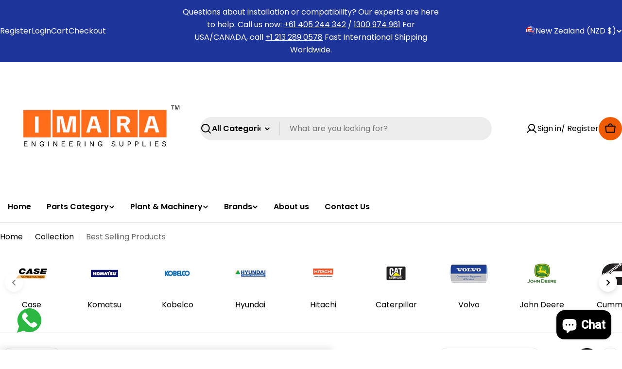

--- FILE ---
content_type: text/html; charset=utf-8
request_url: https://imaraengineeringsupplies.com/en-nz/collections/best-selling-products
body_size: 67806
content:
<!doctype html>
<html
  class="no-js"
  lang="en"
>
  <script type="application/ld+json">
  {
    "@context": "https://schema.org",
    "@type": "BreadcrumbList",
    "itemListElement": [
      { "@type": "ListItem", "position": 1, "name": "Home", "item": "https:\/\/imaraengineeringsupplies.com\/en-nz" },
      { "@type": "ListItem", "position": 2, "name": "Collections", "item": "https:\/\/imaraengineeringsupplies.com\/en-nz\/collections" },
      { "@type": "ListItem", "position": 3, "name": "Best Selling Products", "item": "https:\/\/imaraengineeringsupplies.com\/en-nz\/collections\/best-selling-products" }
    ]
  }
  </script>


  <head>
    <meta charset="utf-8">
    <meta http-equiv="X-UA-Compatible" content="IE=edge">
    <meta name="viewport" content="width=device-width,initial-scale=1">
    <meta name="theme-color" content="">
    <link rel="canonical" href="https://imaraengineeringsupplies.com/en-nz/collections/best-selling-products">
    <link rel="preconnect" href="https://cdn.shopify.com" crossorigin><link rel="icon" type="image/png" href="//imaraengineeringsupplies.com/cdn/shop/files/Original_on_transparent_be281951-880c-498f-8e3b-249e345dc5ee.png?crop=center&height=32&v=1742449587&width=32"><link rel="preconnect" href="https://fonts.shopifycdn.com" crossorigin>


<meta property="og:site_name" content="Imara Engineering Supplies">
<meta property="og:url" content="https://imaraengineeringsupplies.com/en-nz/collections/best-selling-products">
<meta property="og:title" content="Best Selling Products">
<meta property="og:type" content="website">
<meta property="og:description" content="Find durable earth-moving machinery parts at Imara Engineering Supplies. Quality components for excavators, loaders, and more to boost performance.
"><meta property="og:image" content="http://imaraengineeringsupplies.com/cdn/shop/files/Black_Gold_Illustration_Gear_Logo_f94b69fb-cbbe-4bfa-b427-c62740e6c7d9.png?v=1740364596">
  <meta property="og:image:secure_url" content="https://imaraengineeringsupplies.com/cdn/shop/files/Black_Gold_Illustration_Gear_Logo_f94b69fb-cbbe-4bfa-b427-c62740e6c7d9.png?v=1740364596">
  <meta property="og:image:width" content="426">
  <meta property="og:image:height" content="282"><meta name="twitter:card" content="summary_large_image">
<meta name="twitter:title" content="Best Selling Products">
<meta name="twitter:description" content="Find durable earth-moving machinery parts at Imara Engineering Supplies. Quality components for excavators, loaders, and more to boost performance.
">

<style data-shopify>
  @font-face {
  font-family: Poppins;
  font-weight: 400;
  font-style: normal;
  font-display: swap;
  src: url("//imaraengineeringsupplies.com/cdn/fonts/poppins/poppins_n4.0ba78fa5af9b0e1a374041b3ceaadf0a43b41362.woff2") format("woff2"),
       url("//imaraengineeringsupplies.com/cdn/fonts/poppins/poppins_n4.214741a72ff2596839fc9760ee7a770386cf16ca.woff") format("woff");
}

  @font-face {
  font-family: Poppins;
  font-weight: 400;
  font-style: italic;
  font-display: swap;
  src: url("//imaraengineeringsupplies.com/cdn/fonts/poppins/poppins_i4.846ad1e22474f856bd6b81ba4585a60799a9f5d2.woff2") format("woff2"),
       url("//imaraengineeringsupplies.com/cdn/fonts/poppins/poppins_i4.56b43284e8b52fc64c1fd271f289a39e8477e9ec.woff") format("woff");
}

  @font-face {
  font-family: Poppins;
  font-weight: 600;
  font-style: normal;
  font-display: swap;
  src: url("//imaraengineeringsupplies.com/cdn/fonts/poppins/poppins_n6.aa29d4918bc243723d56b59572e18228ed0786f6.woff2") format("woff2"),
       url("//imaraengineeringsupplies.com/cdn/fonts/poppins/poppins_n6.5f815d845fe073750885d5b7e619ee00e8111208.woff") format("woff");
}

  @font-face {
  font-family: Poppins;
  font-weight: 600;
  font-style: italic;
  font-display: swap;
  src: url("//imaraengineeringsupplies.com/cdn/fonts/poppins/poppins_i6.bb8044d6203f492888d626dafda3c2999253e8e9.woff2") format("woff2"),
       url("//imaraengineeringsupplies.com/cdn/fonts/poppins/poppins_i6.e233dec1a61b1e7dead9f920159eda42280a02c3.woff") format("woff");
}

  @font-face {
  font-family: Poppins;
  font-weight: 700;
  font-style: normal;
  font-display: swap;
  src: url("//imaraengineeringsupplies.com/cdn/fonts/poppins/poppins_n7.56758dcf284489feb014a026f3727f2f20a54626.woff2") format("woff2"),
       url("//imaraengineeringsupplies.com/cdn/fonts/poppins/poppins_n7.f34f55d9b3d3205d2cd6f64955ff4b36f0cfd8da.woff") format("woff");
}

  @font-face {
  font-family: Poppins;
  font-weight: 700;
  font-style: italic;
  font-display: swap;
  src: url("//imaraengineeringsupplies.com/cdn/fonts/poppins/poppins_i7.42fd71da11e9d101e1e6c7932199f925f9eea42d.woff2") format("woff2"),
       url("//imaraengineeringsupplies.com/cdn/fonts/poppins/poppins_i7.ec8499dbd7616004e21155106d13837fff4cf556.woff") format("woff");
}

  @font-face {
  font-family: Poppins;
  font-weight: 500;
  font-style: normal;
  font-display: swap;
  src: url("//imaraengineeringsupplies.com/cdn/fonts/poppins/poppins_n5.ad5b4b72b59a00358afc706450c864c3c8323842.woff2") format("woff2"),
       url("//imaraengineeringsupplies.com/cdn/fonts/poppins/poppins_n5.33757fdf985af2d24b32fcd84c9a09224d4b2c39.woff") format("woff");
}

  @font-face {
  font-family: Poppins;
  font-weight: 500;
  font-style: normal;
  font-display: swap;
  src: url("//imaraengineeringsupplies.com/cdn/fonts/poppins/poppins_n5.ad5b4b72b59a00358afc706450c864c3c8323842.woff2") format("woff2"),
       url("//imaraengineeringsupplies.com/cdn/fonts/poppins/poppins_n5.33757fdf985af2d24b32fcd84c9a09224d4b2c39.woff") format("woff");
}

  @font-face {
  font-family: Poppins;
  font-weight: 600;
  font-style: normal;
  font-display: swap;
  src: url("//imaraengineeringsupplies.com/cdn/fonts/poppins/poppins_n6.aa29d4918bc243723d56b59572e18228ed0786f6.woff2") format("woff2"),
       url("//imaraengineeringsupplies.com/cdn/fonts/poppins/poppins_n6.5f815d845fe073750885d5b7e619ee00e8111208.woff") format("woff");
}
@font-face {
  font-family: Poppins;
  font-weight: 600;
  font-style: normal;
  font-display: swap;
  src: url("//imaraengineeringsupplies.com/cdn/fonts/poppins/poppins_n6.aa29d4918bc243723d56b59572e18228ed0786f6.woff2") format("woff2"),
       url("//imaraengineeringsupplies.com/cdn/fonts/poppins/poppins_n6.5f815d845fe073750885d5b7e619ee00e8111208.woff") format("woff");
}
@font-face {
  font-family: Poppins;
  font-weight: 600;
  font-style: normal;
  font-display: swap;
  src: url("//imaraengineeringsupplies.com/cdn/fonts/poppins/poppins_n6.aa29d4918bc243723d56b59572e18228ed0786f6.woff2") format("woff2"),
       url("//imaraengineeringsupplies.com/cdn/fonts/poppins/poppins_n6.5f815d845fe073750885d5b7e619ee00e8111208.woff") format("woff");
}
@font-face {
  font-family: Poppins;
  font-weight: 600;
  font-style: normal;
  font-display: swap;
  src: url("//imaraengineeringsupplies.com/cdn/fonts/poppins/poppins_n6.aa29d4918bc243723d56b59572e18228ed0786f6.woff2") format("woff2"),
       url("//imaraengineeringsupplies.com/cdn/fonts/poppins/poppins_n6.5f815d845fe073750885d5b7e619ee00e8111208.woff") format("woff");
}


  
    :root,
.color-scheme-1 {
      --color-background: 255,255,255;
      --color-secondary-background: 237,237,237;
      --color-primary: 196,48,28;
      --color-text-heading: 0,0,0;
      --color-foreground: 0,0,0;
      --color-subtext: 102,102,102;
      --color-border: 229,229,229;
      --color-button: 0,0,0;
      --color-button-text: 255,255,255;
      --color-secondary-button: 237,237,237;
      --color-secondary-button-border: 237,237,237;
      --color-secondary-button-text: 0,0,0;
      --color-button-before: ;
      --color-field: 237,237,237;
      --color-field-text: 0,0,0;
      --color-link: 0,0,0;
      --color-link-hover: 0,0,0;
      --color-product-price-sale: 196,48,28;
      --color-progress-bar: 13,135,86;
      --color-foreground-lighten-60: #666666;
      --color-foreground-lighten-40: #999999;
      --color-foreground-lighten-19: #cfcfcf;
    }
    @media (min-width: 768px) {
      body .desktop-color-scheme-1 {
        --color-background: 255,255,255;
      --color-secondary-background: 237,237,237;
      --color-primary: 196,48,28;
      --color-text-heading: 0,0,0;
      --color-foreground: 0,0,0;
      --color-subtext: 102,102,102;
      --color-border: 229,229,229;
      --color-button: 0,0,0;
      --color-button-text: 255,255,255;
      --color-secondary-button: 237,237,237;
      --color-secondary-button-border: 237,237,237;
      --color-secondary-button-text: 0,0,0;
      --color-button-before: ;
      --color-field: 237,237,237;
      --color-field-text: 0,0,0;
      --color-link: 0,0,0;
      --color-link-hover: 0,0,0;
      --color-product-price-sale: 196,48,28;
      --color-progress-bar: 13,135,86;
      --color-foreground-lighten-60: #666666;
      --color-foreground-lighten-40: #999999;
      --color-foreground-lighten-19: #cfcfcf;
        color: rgb(var(--color-foreground));
        background-color: rgb(var(--color-background));
      }
    }
    @media (max-width: 767px) {
      body .mobile-color-scheme-1 {
        --color-background: 255,255,255;
      --color-secondary-background: 237,237,237;
      --color-primary: 196,48,28;
      --color-text-heading: 0,0,0;
      --color-foreground: 0,0,0;
      --color-subtext: 102,102,102;
      --color-border: 229,229,229;
      --color-button: 0,0,0;
      --color-button-text: 255,255,255;
      --color-secondary-button: 237,237,237;
      --color-secondary-button-border: 237,237,237;
      --color-secondary-button-text: 0,0,0;
      --color-button-before: ;
      --color-field: 237,237,237;
      --color-field-text: 0,0,0;
      --color-link: 0,0,0;
      --color-link-hover: 0,0,0;
      --color-product-price-sale: 196,48,28;
      --color-progress-bar: 13,135,86;
      --color-foreground-lighten-60: #666666;
      --color-foreground-lighten-40: #999999;
      --color-foreground-lighten-19: #cfcfcf;
        color: rgb(var(--color-foreground));
        background-color: rgb(var(--color-background));
      }
    }
  
    
.color-scheme-inverse {
      --color-background: 0,0,0;
      --color-secondary-background: 0,0,0;
      --color-primary: 196,48,28;
      --color-text-heading: 255,255,255;
      --color-foreground: 255,255,255;
      --color-subtext: 102,102,102;
      --color-border: 255,255,255;
      --color-button: 255,255,255;
      --color-button-text: 0,0,0;
      --color-secondary-button: 255,255,255;
      --color-secondary-button-border: 230,230,230;
      --color-secondary-button-text: 0,0,0;
      --color-button-before: ;
      --color-field: 255,255,255;
      --color-field-text: 0,0,0;
      --color-link: 255,255,255;
      --color-link-hover: 255,255,255;
      --color-product-price-sale: 196,48,28;
      --color-progress-bar: 13,135,86;
      --color-foreground-lighten-60: #999999;
      --color-foreground-lighten-40: #666666;
      --color-foreground-lighten-19: #303030;
    }
    @media (min-width: 768px) {
      body .desktop-color-scheme-inverse {
        --color-background: 0,0,0;
      --color-secondary-background: 0,0,0;
      --color-primary: 196,48,28;
      --color-text-heading: 255,255,255;
      --color-foreground: 255,255,255;
      --color-subtext: 102,102,102;
      --color-border: 255,255,255;
      --color-button: 255,255,255;
      --color-button-text: 0,0,0;
      --color-secondary-button: 255,255,255;
      --color-secondary-button-border: 230,230,230;
      --color-secondary-button-text: 0,0,0;
      --color-button-before: ;
      --color-field: 255,255,255;
      --color-field-text: 0,0,0;
      --color-link: 255,255,255;
      --color-link-hover: 255,255,255;
      --color-product-price-sale: 196,48,28;
      --color-progress-bar: 13,135,86;
      --color-foreground-lighten-60: #999999;
      --color-foreground-lighten-40: #666666;
      --color-foreground-lighten-19: #303030;
        color: rgb(var(--color-foreground));
        background-color: rgb(var(--color-background));
      }
    }
    @media (max-width: 767px) {
      body .mobile-color-scheme-inverse {
        --color-background: 0,0,0;
      --color-secondary-background: 0,0,0;
      --color-primary: 196,48,28;
      --color-text-heading: 255,255,255;
      --color-foreground: 255,255,255;
      --color-subtext: 102,102,102;
      --color-border: 255,255,255;
      --color-button: 255,255,255;
      --color-button-text: 0,0,0;
      --color-secondary-button: 255,255,255;
      --color-secondary-button-border: 230,230,230;
      --color-secondary-button-text: 0,0,0;
      --color-button-before: ;
      --color-field: 255,255,255;
      --color-field-text: 0,0,0;
      --color-link: 255,255,255;
      --color-link-hover: 255,255,255;
      --color-product-price-sale: 196,48,28;
      --color-progress-bar: 13,135,86;
      --color-foreground-lighten-60: #999999;
      --color-foreground-lighten-40: #666666;
      --color-foreground-lighten-19: #303030;
        color: rgb(var(--color-foreground));
        background-color: rgb(var(--color-background));
      }
    }
  
    
.color-scheme-info {
      --color-background: 209,228,250;
      --color-secondary-background: 247,247,247;
      --color-primary: 196,48,28;
      --color-text-heading: 0,0,0;
      --color-foreground: 0,0,0;
      --color-subtext: 102,102,102;
      --color-border: 229,229,229;
      --color-button: 0,0,0;
      --color-button-text: 255,255,255;
      --color-secondary-button: 237,237,237;
      --color-secondary-button-border: 237,237,237;
      --color-secondary-button-text: 0,0,0;
      --color-button-before: ;
      --color-field: 245,245,245;
      --color-field-text: 0,0,0;
      --color-link: 0,0,0;
      --color-link-hover: 0,0,0;
      --color-product-price-sale: 196,48,28;
      --color-progress-bar: 13,135,86;
      --color-foreground-lighten-60: #545b64;
      --color-foreground-lighten-40: #7d8996;
      --color-foreground-lighten-19: #a9b9cb;
    }
    @media (min-width: 768px) {
      body .desktop-color-scheme-info {
        --color-background: 209,228,250;
      --color-secondary-background: 247,247,247;
      --color-primary: 196,48,28;
      --color-text-heading: 0,0,0;
      --color-foreground: 0,0,0;
      --color-subtext: 102,102,102;
      --color-border: 229,229,229;
      --color-button: 0,0,0;
      --color-button-text: 255,255,255;
      --color-secondary-button: 237,237,237;
      --color-secondary-button-border: 237,237,237;
      --color-secondary-button-text: 0,0,0;
      --color-button-before: ;
      --color-field: 245,245,245;
      --color-field-text: 0,0,0;
      --color-link: 0,0,0;
      --color-link-hover: 0,0,0;
      --color-product-price-sale: 196,48,28;
      --color-progress-bar: 13,135,86;
      --color-foreground-lighten-60: #545b64;
      --color-foreground-lighten-40: #7d8996;
      --color-foreground-lighten-19: #a9b9cb;
        color: rgb(var(--color-foreground));
        background-color: rgb(var(--color-background));
      }
    }
    @media (max-width: 767px) {
      body .mobile-color-scheme-info {
        --color-background: 209,228,250;
      --color-secondary-background: 247,247,247;
      --color-primary: 196,48,28;
      --color-text-heading: 0,0,0;
      --color-foreground: 0,0,0;
      --color-subtext: 102,102,102;
      --color-border: 229,229,229;
      --color-button: 0,0,0;
      --color-button-text: 255,255,255;
      --color-secondary-button: 237,237,237;
      --color-secondary-button-border: 237,237,237;
      --color-secondary-button-text: 0,0,0;
      --color-button-before: ;
      --color-field: 245,245,245;
      --color-field-text: 0,0,0;
      --color-link: 0,0,0;
      --color-link-hover: 0,0,0;
      --color-product-price-sale: 196,48,28;
      --color-progress-bar: 13,135,86;
      --color-foreground-lighten-60: #545b64;
      --color-foreground-lighten-40: #7d8996;
      --color-foreground-lighten-19: #a9b9cb;
        color: rgb(var(--color-foreground));
        background-color: rgb(var(--color-background));
      }
    }
  
    
.color-scheme-2 {
      --color-background: 29,52,154;
      --color-secondary-background: 245,245,245;
      --color-primary: 196,48,28;
      --color-text-heading: 255,255,255;
      --color-foreground: 255,255,255;
      --color-subtext: 255,255,255;
      --color-border: 229,229,229;
      --color-button: 11,97,205;
      --color-button-text: 255,255,255;
      --color-secondary-button: 255,255,255;
      --color-secondary-button-border: 255,255,255;
      --color-secondary-button-text: 0,0,0;
      --color-button-before: ;
      --color-field: 245,245,245;
      --color-field-text: 0,0,0;
      --color-link: 255,255,255;
      --color-link-hover: 255,255,255;
      --color-product-price-sale: 196,48,28;
      --color-progress-bar: 13,135,86;
      --color-foreground-lighten-60: #a5aed7;
      --color-foreground-lighten-40: #7785c2;
      --color-foreground-lighten-19: #485bad;
    }
    @media (min-width: 768px) {
      body .desktop-color-scheme-2 {
        --color-background: 29,52,154;
      --color-secondary-background: 245,245,245;
      --color-primary: 196,48,28;
      --color-text-heading: 255,255,255;
      --color-foreground: 255,255,255;
      --color-subtext: 255,255,255;
      --color-border: 229,229,229;
      --color-button: 11,97,205;
      --color-button-text: 255,255,255;
      --color-secondary-button: 255,255,255;
      --color-secondary-button-border: 255,255,255;
      --color-secondary-button-text: 0,0,0;
      --color-button-before: ;
      --color-field: 245,245,245;
      --color-field-text: 0,0,0;
      --color-link: 255,255,255;
      --color-link-hover: 255,255,255;
      --color-product-price-sale: 196,48,28;
      --color-progress-bar: 13,135,86;
      --color-foreground-lighten-60: #a5aed7;
      --color-foreground-lighten-40: #7785c2;
      --color-foreground-lighten-19: #485bad;
        color: rgb(var(--color-foreground));
        background-color: rgb(var(--color-background));
      }
    }
    @media (max-width: 767px) {
      body .mobile-color-scheme-2 {
        --color-background: 29,52,154;
      --color-secondary-background: 245,245,245;
      --color-primary: 196,48,28;
      --color-text-heading: 255,255,255;
      --color-foreground: 255,255,255;
      --color-subtext: 255,255,255;
      --color-border: 229,229,229;
      --color-button: 11,97,205;
      --color-button-text: 255,255,255;
      --color-secondary-button: 255,255,255;
      --color-secondary-button-border: 255,255,255;
      --color-secondary-button-text: 0,0,0;
      --color-button-before: ;
      --color-field: 245,245,245;
      --color-field-text: 0,0,0;
      --color-link: 255,255,255;
      --color-link-hover: 255,255,255;
      --color-product-price-sale: 196,48,28;
      --color-progress-bar: 13,135,86;
      --color-foreground-lighten-60: #a5aed7;
      --color-foreground-lighten-40: #7785c2;
      --color-foreground-lighten-19: #485bad;
        color: rgb(var(--color-foreground));
        background-color: rgb(var(--color-background));
      }
    }
  
    
.color-scheme-3 {
      --color-background: 248,90,0;
      --color-secondary-background: 247,247,247;
      --color-primary: 196,48,28;
      --color-text-heading: 255,255,255;
      --color-foreground: 255,255,255;
      --color-subtext: 255,255,255;
      --color-border: 247,247,247;
      --color-button: 255,255,255;
      --color-button-text: 0,0,0;
      --color-secondary-button: 248,90,0;
      --color-secondary-button-border: 0,0,0;
      --color-secondary-button-text: 0,0,0;
      --color-button-before: ;
      --color-field: 255,255,255;
      --color-field-text: 0,0,0;
      --color-link: 255,255,255;
      --color-link-hover: 255,255,255;
      --color-product-price-sale: 196,48,28;
      --color-progress-bar: 13,135,86;
      --color-foreground-lighten-60: #fcbd99;
      --color-foreground-lighten-40: #fb9c66;
      --color-foreground-lighten-19: #f97930;
    }
    @media (min-width: 768px) {
      body .desktop-color-scheme-3 {
        --color-background: 248,90,0;
      --color-secondary-background: 247,247,247;
      --color-primary: 196,48,28;
      --color-text-heading: 255,255,255;
      --color-foreground: 255,255,255;
      --color-subtext: 255,255,255;
      --color-border: 247,247,247;
      --color-button: 255,255,255;
      --color-button-text: 0,0,0;
      --color-secondary-button: 248,90,0;
      --color-secondary-button-border: 0,0,0;
      --color-secondary-button-text: 0,0,0;
      --color-button-before: ;
      --color-field: 255,255,255;
      --color-field-text: 0,0,0;
      --color-link: 255,255,255;
      --color-link-hover: 255,255,255;
      --color-product-price-sale: 196,48,28;
      --color-progress-bar: 13,135,86;
      --color-foreground-lighten-60: #fcbd99;
      --color-foreground-lighten-40: #fb9c66;
      --color-foreground-lighten-19: #f97930;
        color: rgb(var(--color-foreground));
        background-color: rgb(var(--color-background));
      }
    }
    @media (max-width: 767px) {
      body .mobile-color-scheme-3 {
        --color-background: 248,90,0;
      --color-secondary-background: 247,247,247;
      --color-primary: 196,48,28;
      --color-text-heading: 255,255,255;
      --color-foreground: 255,255,255;
      --color-subtext: 255,255,255;
      --color-border: 247,247,247;
      --color-button: 255,255,255;
      --color-button-text: 0,0,0;
      --color-secondary-button: 248,90,0;
      --color-secondary-button-border: 0,0,0;
      --color-secondary-button-text: 0,0,0;
      --color-button-before: ;
      --color-field: 255,255,255;
      --color-field-text: 0,0,0;
      --color-link: 255,255,255;
      --color-link-hover: 255,255,255;
      --color-product-price-sale: 196,48,28;
      --color-progress-bar: 13,135,86;
      --color-foreground-lighten-60: #fcbd99;
      --color-foreground-lighten-40: #fb9c66;
      --color-foreground-lighten-19: #f97930;
        color: rgb(var(--color-foreground));
        background-color: rgb(var(--color-background));
      }
    }
  
    
.color-scheme-4 {
      --color-background: 245,226,226;
      --color-secondary-background: 247,247,247;
      --color-primary: 196,48,28;
      --color-text-heading: 0,0,0;
      --color-foreground: 0,0,0;
      --color-subtext: 102,102,102;
      --color-border: 230,230,230;
      --color-button: 0,0,0;
      --color-button-text: 255,255,255;
      --color-secondary-button: 233,233,233;
      --color-secondary-button-border: 233,233,233;
      --color-secondary-button-text: 0,0,0;
      --color-button-before: ;
      --color-field: 245,245,245;
      --color-field-text: 0,0,0;
      --color-link: 0,0,0;
      --color-link-hover: 0,0,0;
      --color-product-price-sale: 196,48,28;
      --color-progress-bar: 13,135,86;
      --color-foreground-lighten-60: #625a5a;
      --color-foreground-lighten-40: #938888;
      --color-foreground-lighten-19: #c6b7b7;
    }
    @media (min-width: 768px) {
      body .desktop-color-scheme-4 {
        --color-background: 245,226,226;
      --color-secondary-background: 247,247,247;
      --color-primary: 196,48,28;
      --color-text-heading: 0,0,0;
      --color-foreground: 0,0,0;
      --color-subtext: 102,102,102;
      --color-border: 230,230,230;
      --color-button: 0,0,0;
      --color-button-text: 255,255,255;
      --color-secondary-button: 233,233,233;
      --color-secondary-button-border: 233,233,233;
      --color-secondary-button-text: 0,0,0;
      --color-button-before: ;
      --color-field: 245,245,245;
      --color-field-text: 0,0,0;
      --color-link: 0,0,0;
      --color-link-hover: 0,0,0;
      --color-product-price-sale: 196,48,28;
      --color-progress-bar: 13,135,86;
      --color-foreground-lighten-60: #625a5a;
      --color-foreground-lighten-40: #938888;
      --color-foreground-lighten-19: #c6b7b7;
        color: rgb(var(--color-foreground));
        background-color: rgb(var(--color-background));
      }
    }
    @media (max-width: 767px) {
      body .mobile-color-scheme-4 {
        --color-background: 245,226,226;
      --color-secondary-background: 247,247,247;
      --color-primary: 196,48,28;
      --color-text-heading: 0,0,0;
      --color-foreground: 0,0,0;
      --color-subtext: 102,102,102;
      --color-border: 230,230,230;
      --color-button: 0,0,0;
      --color-button-text: 255,255,255;
      --color-secondary-button: 233,233,233;
      --color-secondary-button-border: 233,233,233;
      --color-secondary-button-text: 0,0,0;
      --color-button-before: ;
      --color-field: 245,245,245;
      --color-field-text: 0,0,0;
      --color-link: 0,0,0;
      --color-link-hover: 0,0,0;
      --color-product-price-sale: 196,48,28;
      --color-progress-bar: 13,135,86;
      --color-foreground-lighten-60: #625a5a;
      --color-foreground-lighten-40: #938888;
      --color-foreground-lighten-19: #c6b7b7;
        color: rgb(var(--color-foreground));
        background-color: rgb(var(--color-background));
      }
    }
  
    
.color-scheme-6 {
      --color-background: 90,127,211;
      --color-secondary-background: 243,238,234;
      --color-primary: 196,48,28;
      --color-text-heading: 255,255,255;
      --color-foreground: 255,255,255;
      --color-subtext: 255,255,255;
      --color-border: 198,191,177;
      --color-button: 0,0,0;
      --color-button-text: 255,255,255;
      --color-secondary-button: 255,255,255;
      --color-secondary-button-border: 230,230,230;
      --color-secondary-button-text: 0,0,0;
      --color-button-before: ;
      --color-field: 255,255,255;
      --color-field-text: 0,0,0;
      --color-link: 255,255,255;
      --color-link-hover: 255,255,255;
      --color-product-price-sale: 196,48,28;
      --color-progress-bar: 13,135,86;
      --color-foreground-lighten-60: #bdcced;
      --color-foreground-lighten-40: #9cb2e5;
      --color-foreground-lighten-19: #7997db;
    }
    @media (min-width: 768px) {
      body .desktop-color-scheme-6 {
        --color-background: 90,127,211;
      --color-secondary-background: 243,238,234;
      --color-primary: 196,48,28;
      --color-text-heading: 255,255,255;
      --color-foreground: 255,255,255;
      --color-subtext: 255,255,255;
      --color-border: 198,191,177;
      --color-button: 0,0,0;
      --color-button-text: 255,255,255;
      --color-secondary-button: 255,255,255;
      --color-secondary-button-border: 230,230,230;
      --color-secondary-button-text: 0,0,0;
      --color-button-before: ;
      --color-field: 255,255,255;
      --color-field-text: 0,0,0;
      --color-link: 255,255,255;
      --color-link-hover: 255,255,255;
      --color-product-price-sale: 196,48,28;
      --color-progress-bar: 13,135,86;
      --color-foreground-lighten-60: #bdcced;
      --color-foreground-lighten-40: #9cb2e5;
      --color-foreground-lighten-19: #7997db;
        color: rgb(var(--color-foreground));
        background-color: rgb(var(--color-background));
      }
    }
    @media (max-width: 767px) {
      body .mobile-color-scheme-6 {
        --color-background: 90,127,211;
      --color-secondary-background: 243,238,234;
      --color-primary: 196,48,28;
      --color-text-heading: 255,255,255;
      --color-foreground: 255,255,255;
      --color-subtext: 255,255,255;
      --color-border: 198,191,177;
      --color-button: 0,0,0;
      --color-button-text: 255,255,255;
      --color-secondary-button: 255,255,255;
      --color-secondary-button-border: 230,230,230;
      --color-secondary-button-text: 0,0,0;
      --color-button-before: ;
      --color-field: 255,255,255;
      --color-field-text: 0,0,0;
      --color-link: 255,255,255;
      --color-link-hover: 255,255,255;
      --color-product-price-sale: 196,48,28;
      --color-progress-bar: 13,135,86;
      --color-foreground-lighten-60: #bdcced;
      --color-foreground-lighten-40: #9cb2e5;
      --color-foreground-lighten-19: #7997db;
        color: rgb(var(--color-foreground));
        background-color: rgb(var(--color-background));
      }
    }
  
    
.color-scheme-7 {
      --color-background: 219,225,255;
      --color-secondary-background: 233,233,233;
      --color-primary: 196,48,28;
      --color-text-heading: 0,0,0;
      --color-foreground: 0,0,0;
      --color-subtext: 102,102,102;
      --color-border: 230,230,230;
      --color-button: 0,0,0;
      --color-button-text: 255,255,255;
      --color-secondary-button: 233,233,233;
      --color-secondary-button-border: 233,233,233;
      --color-secondary-button-text: 0,0,0;
      --color-button-before: ;
      --color-field: 245,245,245;
      --color-field-text: 0,0,0;
      --color-link: 0,0,0;
      --color-link-hover: 0,0,0;
      --color-product-price-sale: 196,48,28;
      --color-progress-bar: 13,135,86;
      --color-foreground-lighten-60: #585a66;
      --color-foreground-lighten-40: #838799;
      --color-foreground-lighten-19: #b1b6cf;
    }
    @media (min-width: 768px) {
      body .desktop-color-scheme-7 {
        --color-background: 219,225,255;
      --color-secondary-background: 233,233,233;
      --color-primary: 196,48,28;
      --color-text-heading: 0,0,0;
      --color-foreground: 0,0,0;
      --color-subtext: 102,102,102;
      --color-border: 230,230,230;
      --color-button: 0,0,0;
      --color-button-text: 255,255,255;
      --color-secondary-button: 233,233,233;
      --color-secondary-button-border: 233,233,233;
      --color-secondary-button-text: 0,0,0;
      --color-button-before: ;
      --color-field: 245,245,245;
      --color-field-text: 0,0,0;
      --color-link: 0,0,0;
      --color-link-hover: 0,0,0;
      --color-product-price-sale: 196,48,28;
      --color-progress-bar: 13,135,86;
      --color-foreground-lighten-60: #585a66;
      --color-foreground-lighten-40: #838799;
      --color-foreground-lighten-19: #b1b6cf;
        color: rgb(var(--color-foreground));
        background-color: rgb(var(--color-background));
      }
    }
    @media (max-width: 767px) {
      body .mobile-color-scheme-7 {
        --color-background: 219,225,255;
      --color-secondary-background: 233,233,233;
      --color-primary: 196,48,28;
      --color-text-heading: 0,0,0;
      --color-foreground: 0,0,0;
      --color-subtext: 102,102,102;
      --color-border: 230,230,230;
      --color-button: 0,0,0;
      --color-button-text: 255,255,255;
      --color-secondary-button: 233,233,233;
      --color-secondary-button-border: 233,233,233;
      --color-secondary-button-text: 0,0,0;
      --color-button-before: ;
      --color-field: 245,245,245;
      --color-field-text: 0,0,0;
      --color-link: 0,0,0;
      --color-link-hover: 0,0,0;
      --color-product-price-sale: 196,48,28;
      --color-progress-bar: 13,135,86;
      --color-foreground-lighten-60: #585a66;
      --color-foreground-lighten-40: #838799;
      --color-foreground-lighten-19: #b1b6cf;
        color: rgb(var(--color-foreground));
        background-color: rgb(var(--color-background));
      }
    }
  
    
.color-scheme-8 {
      --color-background: 196,48,28;
      --color-secondary-background: 247,247,247;
      --color-primary: 196,48,28;
      --color-text-heading: 255,255,255;
      --color-foreground: 255,255,255;
      --color-subtext: 255,255,255;
      --color-border: 230,230,230;
      --color-button: 255,255,255;
      --color-button-text: 0,0,0;
      --color-secondary-button: 196,48,28;
      --color-secondary-button-border: 255,255,255;
      --color-secondary-button-text: 255,255,255;
      --color-button-before: ;
      --color-field: 245,245,245;
      --color-field-text: 0,0,0;
      --color-link: 255,255,255;
      --color-link-hover: 255,255,255;
      --color-product-price-sale: 196,48,28;
      --color-progress-bar: 13,135,86;
      --color-foreground-lighten-60: #e7aca4;
      --color-foreground-lighten-40: #dc8377;
      --color-foreground-lighten-19: #cf5747;
    }
    @media (min-width: 768px) {
      body .desktop-color-scheme-8 {
        --color-background: 196,48,28;
      --color-secondary-background: 247,247,247;
      --color-primary: 196,48,28;
      --color-text-heading: 255,255,255;
      --color-foreground: 255,255,255;
      --color-subtext: 255,255,255;
      --color-border: 230,230,230;
      --color-button: 255,255,255;
      --color-button-text: 0,0,0;
      --color-secondary-button: 196,48,28;
      --color-secondary-button-border: 255,255,255;
      --color-secondary-button-text: 255,255,255;
      --color-button-before: ;
      --color-field: 245,245,245;
      --color-field-text: 0,0,0;
      --color-link: 255,255,255;
      --color-link-hover: 255,255,255;
      --color-product-price-sale: 196,48,28;
      --color-progress-bar: 13,135,86;
      --color-foreground-lighten-60: #e7aca4;
      --color-foreground-lighten-40: #dc8377;
      --color-foreground-lighten-19: #cf5747;
        color: rgb(var(--color-foreground));
        background-color: rgb(var(--color-background));
      }
    }
    @media (max-width: 767px) {
      body .mobile-color-scheme-8 {
        --color-background: 196,48,28;
      --color-secondary-background: 247,247,247;
      --color-primary: 196,48,28;
      --color-text-heading: 255,255,255;
      --color-foreground: 255,255,255;
      --color-subtext: 255,255,255;
      --color-border: 230,230,230;
      --color-button: 255,255,255;
      --color-button-text: 0,0,0;
      --color-secondary-button: 196,48,28;
      --color-secondary-button-border: 255,255,255;
      --color-secondary-button-text: 255,255,255;
      --color-button-before: ;
      --color-field: 245,245,245;
      --color-field-text: 0,0,0;
      --color-link: 255,255,255;
      --color-link-hover: 255,255,255;
      --color-product-price-sale: 196,48,28;
      --color-progress-bar: 13,135,86;
      --color-foreground-lighten-60: #e7aca4;
      --color-foreground-lighten-40: #dc8377;
      --color-foreground-lighten-19: #cf5747;
        color: rgb(var(--color-foreground));
        background-color: rgb(var(--color-background));
      }
    }
  
    
.color-scheme-9 {
      --color-background: 255,255,255;
      --color-secondary-background: 237,237,237;
      --color-primary: 196,48,28;
      --color-text-heading: 0,0,0;
      --color-foreground: 0,0,0;
      --color-subtext: 102,102,102;
      --color-border: 229,229,229;
      --color-button: 244,246,145;
      --color-button-text: 0,0,0;
      --color-secondary-button: 237,237,237;
      --color-secondary-button-border: 237,237,237;
      --color-secondary-button-text: 0,0,0;
      --color-button-before: ;
      --color-field: 237,237,237;
      --color-field-text: 0,0,0;
      --color-link: 0,0,0;
      --color-link-hover: 0,0,0;
      --color-product-price-sale: 196,48,28;
      --color-progress-bar: 13,135,86;
      --color-foreground-lighten-60: #666666;
      --color-foreground-lighten-40: #999999;
      --color-foreground-lighten-19: #cfcfcf;
    }
    @media (min-width: 768px) {
      body .desktop-color-scheme-9 {
        --color-background: 255,255,255;
      --color-secondary-background: 237,237,237;
      --color-primary: 196,48,28;
      --color-text-heading: 0,0,0;
      --color-foreground: 0,0,0;
      --color-subtext: 102,102,102;
      --color-border: 229,229,229;
      --color-button: 244,246,145;
      --color-button-text: 0,0,0;
      --color-secondary-button: 237,237,237;
      --color-secondary-button-border: 237,237,237;
      --color-secondary-button-text: 0,0,0;
      --color-button-before: ;
      --color-field: 237,237,237;
      --color-field-text: 0,0,0;
      --color-link: 0,0,0;
      --color-link-hover: 0,0,0;
      --color-product-price-sale: 196,48,28;
      --color-progress-bar: 13,135,86;
      --color-foreground-lighten-60: #666666;
      --color-foreground-lighten-40: #999999;
      --color-foreground-lighten-19: #cfcfcf;
        color: rgb(var(--color-foreground));
        background-color: rgb(var(--color-background));
      }
    }
    @media (max-width: 767px) {
      body .mobile-color-scheme-9 {
        --color-background: 255,255,255;
      --color-secondary-background: 237,237,237;
      --color-primary: 196,48,28;
      --color-text-heading: 0,0,0;
      --color-foreground: 0,0,0;
      --color-subtext: 102,102,102;
      --color-border: 229,229,229;
      --color-button: 244,246,145;
      --color-button-text: 0,0,0;
      --color-secondary-button: 237,237,237;
      --color-secondary-button-border: 237,237,237;
      --color-secondary-button-text: 0,0,0;
      --color-button-before: ;
      --color-field: 237,237,237;
      --color-field-text: 0,0,0;
      --color-link: 0,0,0;
      --color-link-hover: 0,0,0;
      --color-product-price-sale: 196,48,28;
      --color-progress-bar: 13,135,86;
      --color-foreground-lighten-60: #666666;
      --color-foreground-lighten-40: #999999;
      --color-foreground-lighten-19: #cfcfcf;
        color: rgb(var(--color-foreground));
        background-color: rgb(var(--color-background));
      }
    }
  
    
.color-scheme-10 {
      --color-background: 246,246,246;
      --color-secondary-background: 237,237,237;
      --color-primary: 196,48,28;
      --color-text-heading: 0,0,0;
      --color-foreground: 0,0,0;
      --color-subtext: 102,102,102;
      --color-border: 229,229,229;
      --color-button: 0,0,0;
      --color-button-text: 255,255,255;
      --color-secondary-button: 237,237,237;
      --color-secondary-button-border: 237,237,237;
      --color-secondary-button-text: 0,0,0;
      --color-button-before: ;
      --color-field: 237,237,237;
      --color-field-text: 0,0,0;
      --color-link: 0,0,0;
      --color-link-hover: 0,0,0;
      --color-product-price-sale: 196,48,28;
      --color-progress-bar: 13,135,86;
      --color-foreground-lighten-60: #626262;
      --color-foreground-lighten-40: #949494;
      --color-foreground-lighten-19: #c7c7c7;
    }
    @media (min-width: 768px) {
      body .desktop-color-scheme-10 {
        --color-background: 246,246,246;
      --color-secondary-background: 237,237,237;
      --color-primary: 196,48,28;
      --color-text-heading: 0,0,0;
      --color-foreground: 0,0,0;
      --color-subtext: 102,102,102;
      --color-border: 229,229,229;
      --color-button: 0,0,0;
      --color-button-text: 255,255,255;
      --color-secondary-button: 237,237,237;
      --color-secondary-button-border: 237,237,237;
      --color-secondary-button-text: 0,0,0;
      --color-button-before: ;
      --color-field: 237,237,237;
      --color-field-text: 0,0,0;
      --color-link: 0,0,0;
      --color-link-hover: 0,0,0;
      --color-product-price-sale: 196,48,28;
      --color-progress-bar: 13,135,86;
      --color-foreground-lighten-60: #626262;
      --color-foreground-lighten-40: #949494;
      --color-foreground-lighten-19: #c7c7c7;
        color: rgb(var(--color-foreground));
        background-color: rgb(var(--color-background));
      }
    }
    @media (max-width: 767px) {
      body .mobile-color-scheme-10 {
        --color-background: 246,246,246;
      --color-secondary-background: 237,237,237;
      --color-primary: 196,48,28;
      --color-text-heading: 0,0,0;
      --color-foreground: 0,0,0;
      --color-subtext: 102,102,102;
      --color-border: 229,229,229;
      --color-button: 0,0,0;
      --color-button-text: 255,255,255;
      --color-secondary-button: 237,237,237;
      --color-secondary-button-border: 237,237,237;
      --color-secondary-button-text: 0,0,0;
      --color-button-before: ;
      --color-field: 237,237,237;
      --color-field-text: 0,0,0;
      --color-link: 0,0,0;
      --color-link-hover: 0,0,0;
      --color-product-price-sale: 196,48,28;
      --color-progress-bar: 13,135,86;
      --color-foreground-lighten-60: #626262;
      --color-foreground-lighten-40: #949494;
      --color-foreground-lighten-19: #c7c7c7;
        color: rgb(var(--color-foreground));
        background-color: rgb(var(--color-background));
      }
    }
  

  body, .color-scheme-1, .color-scheme-inverse, .color-scheme-info, .color-scheme-2, .color-scheme-3, .color-scheme-4, .color-scheme-6, .color-scheme-7, .color-scheme-8, .color-scheme-9, .color-scheme-10 {
    color: rgb(var(--color-foreground));
    background-color: rgb(var(--color-background));
  }

  :root {
    /* Animation variable */
    --animation-long: .7s cubic-bezier(.3, 1, .3, 1);
    --animation-nav: .5s cubic-bezier(.6, 0, .4, 1);
    --animation-default: .5s cubic-bezier(.3, 1, .3, 1);
    --animation-fast: .3s cubic-bezier(.7, 0, .3, 1);
    --animation-button: .4s ease;
    --transform-origin-start: left;
    --transform-origin-end: right;
    --duration-default: 200ms;
    --duration-image: 1000ms;

    --font-body-family: Poppins, sans-serif;
    --font-body-style: normal;
    --font-body-weight: 400;
    --font-body-weight-bolder: 600;
    --font-body-weight-bold: 700;
    --font-body-size: 1.6rem;
    --font-body-line-height: 1.625;

    --font-heading-family: Poppins, sans-serif;
    --font-heading-style: normal;
    --font-heading-weight: 500;
    --font-heading-letter-spacing: 0.0em;
    --font-heading-transform: none;
    --font-heading-scale: 1.0;
    --font-heading-mobile-scale: 0.7;

    --font-hd1-transform:none;

    --font-subheading-family: Poppins, sans-serif;
    --font-subheading-weight: 600;
    --font-subheading-scale: 1.2;
    --font-subheading-transform: none;
    --font-subheading-letter-spacing: 0.0em;

    --font-navigation-family: Poppins, sans-serif;
    --font-navigation-weight: 600;
    --navigation-transform: none;

    --font-button-family: Poppins, sans-serif;
    --font-button-weight: 600;
    --buttons-letter-spacing: 0.0em;
    --buttons-transform: capitalize;
    --buttons-height: 4.8rem;
    --buttons-border-width: 1px;
    --inputs-border-width: 1px;

    --font-pcard-title-family: Poppins, sans-serif;
    --font-pcard-title-style: normal;
    --font-pcard-title-weight: 600;
    --font-pcard-title-scale: 1.12;
    --font-pcard-title-transform: none;
    --font-pcard-title-size: 1.792rem;
    --font-pcard-title-line-height: 1.673;

    --font-hd1-size: 7.0000028rem;
    --font-hd2-size: 4.9rem;
    --font-h1-size: calc(var(--font-heading-scale) * 4rem);
    --font-h2-size: calc(var(--font-heading-scale) * 3.2rem);
    --font-h3-size: calc(var(--font-heading-scale) * 2.8rem);
    --font-h4-size: calc(var(--font-heading-scale) * 2.2rem);
    --font-h5-size: calc(var(--font-heading-scale) * 1.8rem);
    --font-h6-size: calc(var(--font-heading-scale) * 1.6rem);
    --font-subheading-size: calc(var(--font-subheading-scale) * var(--font-body-size));

    --color-badge-sale: #C4301C;
    --color-badge-sale-text: #FFFFFF;
    --color-badge-soldout: #ADADAD;
    --color-badge-soldout-text: #FFFFFF;
    --color-badge-hot: #000000;
    --color-badge-hot-text: #FFFFFF;
    --color-badge-new: #049B6E;
    --color-badge-new-text: #FFFFFF;
    --color-badge-coming-soon: #7A34D6;
    --color-badge-coming-soon-text: #FFFFFF;
    --color-cart-bubble: #D63A2F;
    --color-keyboard-focus: 11 97 205;

    --buttons-radius: 10.0rem;
    --inputs-radius: 10.0rem;
    --textareas-radius: 1.0rem;
    --blocks-radius: 2.0rem;
    --blocks-radius-mobile: 1.6rem;
    --small-blocks-radius: 0.6rem;
    --medium-blocks-radius: 1.0rem;
    --pcard-radius: 2.0rem;
    --pcard-inner-radius: 1.0rem;
    --badges-radius: 2.4rem;

    --page-width: 1410px;
    --page-width-margin: 0rem;
    --header-padding-bottom: 4rem;
    --header-padding-bottom-mobile: 2.4rem;
    --header-padding-bottom-large: 6rem;
    --header-padding-bottom-large-lg: 3.2rem;
  }

  *,
  *::before,
  *::after {
    box-sizing: inherit;
  }

  html {
    box-sizing: border-box;
    font-size: 62.5%;
    height: 100%;
  }

  body {
    min-height: 100%;
    margin: 0;
    font-family: var(--font-body-family);
    font-style: var(--font-body-style);
    font-weight: var(--font-body-weight);
    font-size: var(--font-body-size);
    line-height: var(--font-body-line-height);
    -webkit-font-smoothing: antialiased;
    -moz-osx-font-smoothing: grayscale;
    touch-action: manipulation;
    -webkit-text-size-adjust: 100%;
    font-feature-settings: normal;
  }
  @media (min-width: 1485px) {
    .swiper-controls--outside {
      --swiper-navigation-offset-x: calc((var(--swiper-navigation-size) + 2.7rem) * -1);
    }
  }
</style>

  <link rel="preload" as="font" href="//imaraengineeringsupplies.com/cdn/fonts/poppins/poppins_n4.0ba78fa5af9b0e1a374041b3ceaadf0a43b41362.woff2" type="font/woff2" crossorigin>
  

  <link rel="preload" as="font" href="//imaraengineeringsupplies.com/cdn/fonts/poppins/poppins_n5.ad5b4b72b59a00358afc706450c864c3c8323842.woff2" type="font/woff2" crossorigin>
  
<link href="//imaraengineeringsupplies.com/cdn/shop/t/34/assets/vendor.css?v=94183888130352382221741780167" rel="stylesheet" type="text/css" media="all" /><link href="//imaraengineeringsupplies.com/cdn/shop/t/34/assets/theme.css?v=75361383354506723381741780167" rel="stylesheet" type="text/css" media="all" /><link href="//imaraengineeringsupplies.com/cdn/shop/t/34/assets/compare.css?v=172934421280386398021741780167" rel="stylesheet" type="text/css" media="all" /><script>window.performance && window.performance.mark && window.performance.mark('shopify.content_for_header.start');</script><meta name="google-site-verification" content="9_SYFDPh4TiBKUXJlzWo7c-LAIiheaVo6f34sCUwX90">
<meta id="shopify-digital-wallet" name="shopify-digital-wallet" content="/60053487816/digital_wallets/dialog">
<meta name="shopify-checkout-api-token" content="2f42e1306e340f13dd32fac14d290e50">
<meta id="in-context-paypal-metadata" data-shop-id="60053487816" data-venmo-supported="false" data-environment="production" data-locale="en_US" data-paypal-v4="true" data-currency="NZD">
<link rel="alternate" type="application/atom+xml" title="Feed" href="/en-nz/collections/best-selling-products.atom" />
<link rel="next" href="/en-nz/collections/best-selling-products?page=2">
<link rel="alternate" hreflang="x-default" href="https://imaraengineeringsupplies.com/en-au/collections/best-selling-products">
<link rel="alternate" hreflang="en" href="https://imaraengineeringsupplies.com/en-au/collections/best-selling-products">
<link rel="alternate" hreflang="en-CA" href="https://imaraengineeringsupplies.com/en-ca/collections/best-selling-products">
<link rel="alternate" hreflang="en-DE" href="https://imaraengineeringsupplies.com/en-de/collections/best-selling-products">
<link rel="alternate" hreflang="en-NZ" href="https://imaraengineeringsupplies.com/en-nz/collections/best-selling-products">
<link rel="alternate" hreflang="en-SG" href="https://imaraengineeringsupplies.com/en-sg/collections/best-selling-products">
<link rel="alternate" hreflang="en-GB" href="https://imaraengineeringsupplies.com/en-gb/collections/best-selling-products">
<link rel="alternate" hreflang="en-US" href="https://imaraengineeringsupplies.com/en-us/collections/best-selling-products">
<link rel="alternate" hreflang="en-BW" href="https://imaraengineeringsupplies.com/collections/best-selling-products">
<link rel="alternate" hreflang="en-CM" href="https://imaraengineeringsupplies.com/collections/best-selling-products">
<link rel="alternate" hreflang="en-CG" href="https://imaraengineeringsupplies.com/collections/best-selling-products">
<link rel="alternate" hreflang="en-CI" href="https://imaraengineeringsupplies.com/collections/best-selling-products">
<link rel="alternate" hreflang="en-EG" href="https://imaraengineeringsupplies.com/collections/best-selling-products">
<link rel="alternate" hreflang="en-SZ" href="https://imaraengineeringsupplies.com/collections/best-selling-products">
<link rel="alternate" hreflang="en-ET" href="https://imaraengineeringsupplies.com/collections/best-selling-products">
<link rel="alternate" hreflang="en-GH" href="https://imaraengineeringsupplies.com/collections/best-selling-products">
<link rel="alternate" hreflang="en-NG" href="https://imaraengineeringsupplies.com/collections/best-selling-products">
<link rel="alternate" hreflang="en-ZA" href="https://imaraengineeringsupplies.com/collections/best-selling-products">
<link rel="alternate" hreflang="en-ZW" href="https://imaraengineeringsupplies.com/collections/best-selling-products">
<link rel="alternate" hreflang="en-ZM" href="https://imaraengineeringsupplies.com/collections/best-selling-products">
<link rel="alternate" hreflang="en-UG" href="https://imaraengineeringsupplies.com/collections/best-selling-products">
<link rel="alternate" hreflang="en-TZ" href="https://imaraengineeringsupplies.com/collections/best-selling-products">
<link rel="alternate" hreflang="en-AC" href="https://imaraengineeringsupplies.com/collections/best-selling-products">
<link rel="alternate" hreflang="en-AD" href="https://imaraengineeringsupplies.com/collections/best-selling-products">
<link rel="alternate" hreflang="en-AE" href="https://imaraengineeringsupplies.com/collections/best-selling-products">
<link rel="alternate" hreflang="en-AF" href="https://imaraengineeringsupplies.com/collections/best-selling-products">
<link rel="alternate" hreflang="en-AG" href="https://imaraengineeringsupplies.com/collections/best-selling-products">
<link rel="alternate" hreflang="en-AI" href="https://imaraengineeringsupplies.com/collections/best-selling-products">
<link rel="alternate" hreflang="en-AL" href="https://imaraengineeringsupplies.com/collections/best-selling-products">
<link rel="alternate" hreflang="en-AM" href="https://imaraengineeringsupplies.com/collections/best-selling-products">
<link rel="alternate" hreflang="en-AO" href="https://imaraengineeringsupplies.com/collections/best-selling-products">
<link rel="alternate" hreflang="en-AR" href="https://imaraengineeringsupplies.com/collections/best-selling-products">
<link rel="alternate" hreflang="en-AT" href="https://imaraengineeringsupplies.com/collections/best-selling-products">
<link rel="alternate" hreflang="en-AW" href="https://imaraengineeringsupplies.com/collections/best-selling-products">
<link rel="alternate" hreflang="en-AX" href="https://imaraengineeringsupplies.com/collections/best-selling-products">
<link rel="alternate" hreflang="en-AZ" href="https://imaraengineeringsupplies.com/collections/best-selling-products">
<link rel="alternate" hreflang="en-BA" href="https://imaraengineeringsupplies.com/collections/best-selling-products">
<link rel="alternate" hreflang="en-BB" href="https://imaraengineeringsupplies.com/collections/best-selling-products">
<link rel="alternate" hreflang="en-BD" href="https://imaraengineeringsupplies.com/collections/best-selling-products">
<link rel="alternate" hreflang="en-BE" href="https://imaraengineeringsupplies.com/collections/best-selling-products">
<link rel="alternate" hreflang="en-BF" href="https://imaraengineeringsupplies.com/collections/best-selling-products">
<link rel="alternate" hreflang="en-BG" href="https://imaraengineeringsupplies.com/collections/best-selling-products">
<link rel="alternate" hreflang="en-BH" href="https://imaraengineeringsupplies.com/collections/best-selling-products">
<link rel="alternate" hreflang="en-BI" href="https://imaraengineeringsupplies.com/collections/best-selling-products">
<link rel="alternate" hreflang="en-BJ" href="https://imaraengineeringsupplies.com/collections/best-selling-products">
<link rel="alternate" hreflang="en-BL" href="https://imaraengineeringsupplies.com/collections/best-selling-products">
<link rel="alternate" hreflang="en-BM" href="https://imaraengineeringsupplies.com/collections/best-selling-products">
<link rel="alternate" hreflang="en-BN" href="https://imaraengineeringsupplies.com/collections/best-selling-products">
<link rel="alternate" hreflang="en-BO" href="https://imaraengineeringsupplies.com/collections/best-selling-products">
<link rel="alternate" hreflang="en-BQ" href="https://imaraengineeringsupplies.com/collections/best-selling-products">
<link rel="alternate" hreflang="en-BR" href="https://imaraengineeringsupplies.com/collections/best-selling-products">
<link rel="alternate" hreflang="en-BS" href="https://imaraengineeringsupplies.com/collections/best-selling-products">
<link rel="alternate" hreflang="en-BT" href="https://imaraengineeringsupplies.com/collections/best-selling-products">
<link rel="alternate" hreflang="en-BY" href="https://imaraengineeringsupplies.com/collections/best-selling-products">
<link rel="alternate" hreflang="en-BZ" href="https://imaraengineeringsupplies.com/collections/best-selling-products">
<link rel="alternate" hreflang="en-CC" href="https://imaraengineeringsupplies.com/collections/best-selling-products">
<link rel="alternate" hreflang="en-CD" href="https://imaraengineeringsupplies.com/collections/best-selling-products">
<link rel="alternate" hreflang="en-CF" href="https://imaraengineeringsupplies.com/collections/best-selling-products">
<link rel="alternate" hreflang="en-CH" href="https://imaraengineeringsupplies.com/collections/best-selling-products">
<link rel="alternate" hreflang="en-CK" href="https://imaraengineeringsupplies.com/collections/best-selling-products">
<link rel="alternate" hreflang="en-CL" href="https://imaraengineeringsupplies.com/collections/best-selling-products">
<link rel="alternate" hreflang="en-CN" href="https://imaraengineeringsupplies.com/collections/best-selling-products">
<link rel="alternate" hreflang="en-CO" href="https://imaraengineeringsupplies.com/collections/best-selling-products">
<link rel="alternate" hreflang="en-CR" href="https://imaraengineeringsupplies.com/collections/best-selling-products">
<link rel="alternate" hreflang="en-CV" href="https://imaraengineeringsupplies.com/collections/best-selling-products">
<link rel="alternate" hreflang="en-CW" href="https://imaraengineeringsupplies.com/collections/best-selling-products">
<link rel="alternate" hreflang="en-CX" href="https://imaraengineeringsupplies.com/collections/best-selling-products">
<link rel="alternate" hreflang="en-CY" href="https://imaraengineeringsupplies.com/collections/best-selling-products">
<link rel="alternate" hreflang="en-CZ" href="https://imaraengineeringsupplies.com/collections/best-selling-products">
<link rel="alternate" hreflang="en-DJ" href="https://imaraengineeringsupplies.com/collections/best-selling-products">
<link rel="alternate" hreflang="en-DK" href="https://imaraengineeringsupplies.com/collections/best-selling-products">
<link rel="alternate" hreflang="en-DM" href="https://imaraengineeringsupplies.com/collections/best-selling-products">
<link rel="alternate" hreflang="en-DO" href="https://imaraengineeringsupplies.com/collections/best-selling-products">
<link rel="alternate" hreflang="en-DZ" href="https://imaraengineeringsupplies.com/collections/best-selling-products">
<link rel="alternate" hreflang="en-EC" href="https://imaraengineeringsupplies.com/collections/best-selling-products">
<link rel="alternate" hreflang="en-EE" href="https://imaraengineeringsupplies.com/collections/best-selling-products">
<link rel="alternate" hreflang="en-EH" href="https://imaraengineeringsupplies.com/collections/best-selling-products">
<link rel="alternate" hreflang="en-ER" href="https://imaraengineeringsupplies.com/collections/best-selling-products">
<link rel="alternate" hreflang="en-ES" href="https://imaraengineeringsupplies.com/collections/best-selling-products">
<link rel="alternate" hreflang="en-FI" href="https://imaraengineeringsupplies.com/collections/best-selling-products">
<link rel="alternate" hreflang="en-FJ" href="https://imaraengineeringsupplies.com/collections/best-selling-products">
<link rel="alternate" hreflang="en-FK" href="https://imaraengineeringsupplies.com/collections/best-selling-products">
<link rel="alternate" hreflang="en-FO" href="https://imaraengineeringsupplies.com/collections/best-selling-products">
<link rel="alternate" hreflang="en-FR" href="https://imaraengineeringsupplies.com/collections/best-selling-products">
<link rel="alternate" hreflang="en-GA" href="https://imaraengineeringsupplies.com/collections/best-selling-products">
<link rel="alternate" hreflang="en-GD" href="https://imaraengineeringsupplies.com/collections/best-selling-products">
<link rel="alternate" hreflang="en-GE" href="https://imaraengineeringsupplies.com/collections/best-selling-products">
<link rel="alternate" hreflang="en-GF" href="https://imaraengineeringsupplies.com/collections/best-selling-products">
<link rel="alternate" hreflang="en-GG" href="https://imaraengineeringsupplies.com/collections/best-selling-products">
<link rel="alternate" hreflang="en-GI" href="https://imaraengineeringsupplies.com/collections/best-selling-products">
<link rel="alternate" hreflang="en-GL" href="https://imaraengineeringsupplies.com/collections/best-selling-products">
<link rel="alternate" hreflang="en-GM" href="https://imaraengineeringsupplies.com/collections/best-selling-products">
<link rel="alternate" hreflang="en-GN" href="https://imaraengineeringsupplies.com/collections/best-selling-products">
<link rel="alternate" hreflang="en-GP" href="https://imaraengineeringsupplies.com/collections/best-selling-products">
<link rel="alternate" hreflang="en-GQ" href="https://imaraengineeringsupplies.com/collections/best-selling-products">
<link rel="alternate" hreflang="en-GR" href="https://imaraengineeringsupplies.com/collections/best-selling-products">
<link rel="alternate" hreflang="en-GS" href="https://imaraengineeringsupplies.com/collections/best-selling-products">
<link rel="alternate" hreflang="en-GT" href="https://imaraengineeringsupplies.com/collections/best-selling-products">
<link rel="alternate" hreflang="en-GW" href="https://imaraengineeringsupplies.com/collections/best-selling-products">
<link rel="alternate" hreflang="en-GY" href="https://imaraengineeringsupplies.com/collections/best-selling-products">
<link rel="alternate" hreflang="en-HK" href="https://imaraengineeringsupplies.com/collections/best-selling-products">
<link rel="alternate" hreflang="en-HN" href="https://imaraengineeringsupplies.com/collections/best-selling-products">
<link rel="alternate" hreflang="en-HR" href="https://imaraengineeringsupplies.com/collections/best-selling-products">
<link rel="alternate" hreflang="en-HT" href="https://imaraengineeringsupplies.com/collections/best-selling-products">
<link rel="alternate" hreflang="en-HU" href="https://imaraengineeringsupplies.com/collections/best-selling-products">
<link rel="alternate" hreflang="en-ID" href="https://imaraengineeringsupplies.com/collections/best-selling-products">
<link rel="alternate" hreflang="en-IE" href="https://imaraengineeringsupplies.com/collections/best-selling-products">
<link rel="alternate" hreflang="en-IL" href="https://imaraengineeringsupplies.com/collections/best-selling-products">
<link rel="alternate" hreflang="en-IM" href="https://imaraengineeringsupplies.com/collections/best-selling-products">
<link rel="alternate" hreflang="en-IN" href="https://imaraengineeringsupplies.com/collections/best-selling-products">
<link rel="alternate" hreflang="en-IO" href="https://imaraengineeringsupplies.com/collections/best-selling-products">
<link rel="alternate" hreflang="en-IQ" href="https://imaraengineeringsupplies.com/collections/best-selling-products">
<link rel="alternate" hreflang="en-IS" href="https://imaraengineeringsupplies.com/collections/best-selling-products">
<link rel="alternate" hreflang="en-IT" href="https://imaraengineeringsupplies.com/collections/best-selling-products">
<link rel="alternate" hreflang="en-JE" href="https://imaraengineeringsupplies.com/collections/best-selling-products">
<link rel="alternate" hreflang="en-JM" href="https://imaraengineeringsupplies.com/collections/best-selling-products">
<link rel="alternate" hreflang="en-JO" href="https://imaraengineeringsupplies.com/collections/best-selling-products">
<link rel="alternate" hreflang="en-JP" href="https://imaraengineeringsupplies.com/collections/best-selling-products">
<link rel="alternate" hreflang="en-KE" href="https://imaraengineeringsupplies.com/collections/best-selling-products">
<link rel="alternate" hreflang="en-KG" href="https://imaraengineeringsupplies.com/collections/best-selling-products">
<link rel="alternate" hreflang="en-KH" href="https://imaraengineeringsupplies.com/collections/best-selling-products">
<link rel="alternate" hreflang="en-KI" href="https://imaraengineeringsupplies.com/collections/best-selling-products">
<link rel="alternate" hreflang="en-KM" href="https://imaraengineeringsupplies.com/collections/best-selling-products">
<link rel="alternate" hreflang="en-KN" href="https://imaraengineeringsupplies.com/collections/best-selling-products">
<link rel="alternate" hreflang="en-KR" href="https://imaraengineeringsupplies.com/collections/best-selling-products">
<link rel="alternate" hreflang="en-KW" href="https://imaraengineeringsupplies.com/collections/best-selling-products">
<link rel="alternate" hreflang="en-KY" href="https://imaraengineeringsupplies.com/collections/best-selling-products">
<link rel="alternate" hreflang="en-KZ" href="https://imaraengineeringsupplies.com/collections/best-selling-products">
<link rel="alternate" hreflang="en-LA" href="https://imaraengineeringsupplies.com/collections/best-selling-products">
<link rel="alternate" hreflang="en-LB" href="https://imaraengineeringsupplies.com/collections/best-selling-products">
<link rel="alternate" hreflang="en-LC" href="https://imaraengineeringsupplies.com/collections/best-selling-products">
<link rel="alternate" hreflang="en-LI" href="https://imaraengineeringsupplies.com/collections/best-selling-products">
<link rel="alternate" hreflang="en-LK" href="https://imaraengineeringsupplies.com/collections/best-selling-products">
<link rel="alternate" hreflang="en-LR" href="https://imaraengineeringsupplies.com/collections/best-selling-products">
<link rel="alternate" hreflang="en-LS" href="https://imaraengineeringsupplies.com/collections/best-selling-products">
<link rel="alternate" hreflang="en-LT" href="https://imaraengineeringsupplies.com/collections/best-selling-products">
<link rel="alternate" hreflang="en-LU" href="https://imaraengineeringsupplies.com/collections/best-selling-products">
<link rel="alternate" hreflang="en-LV" href="https://imaraengineeringsupplies.com/collections/best-selling-products">
<link rel="alternate" hreflang="en-LY" href="https://imaraengineeringsupplies.com/collections/best-selling-products">
<link rel="alternate" hreflang="en-MA" href="https://imaraengineeringsupplies.com/collections/best-selling-products">
<link rel="alternate" hreflang="en-MC" href="https://imaraengineeringsupplies.com/collections/best-selling-products">
<link rel="alternate" hreflang="en-MD" href="https://imaraengineeringsupplies.com/collections/best-selling-products">
<link rel="alternate" hreflang="en-ME" href="https://imaraengineeringsupplies.com/collections/best-selling-products">
<link rel="alternate" hreflang="en-MF" href="https://imaraengineeringsupplies.com/collections/best-selling-products">
<link rel="alternate" hreflang="en-MG" href="https://imaraengineeringsupplies.com/collections/best-selling-products">
<link rel="alternate" hreflang="en-MK" href="https://imaraengineeringsupplies.com/collections/best-selling-products">
<link rel="alternate" hreflang="en-ML" href="https://imaraengineeringsupplies.com/collections/best-selling-products">
<link rel="alternate" hreflang="en-MM" href="https://imaraengineeringsupplies.com/collections/best-selling-products">
<link rel="alternate" hreflang="en-MN" href="https://imaraengineeringsupplies.com/collections/best-selling-products">
<link rel="alternate" hreflang="en-MO" href="https://imaraengineeringsupplies.com/collections/best-selling-products">
<link rel="alternate" hreflang="en-MQ" href="https://imaraengineeringsupplies.com/collections/best-selling-products">
<link rel="alternate" hreflang="en-MR" href="https://imaraengineeringsupplies.com/collections/best-selling-products">
<link rel="alternate" hreflang="en-MS" href="https://imaraengineeringsupplies.com/collections/best-selling-products">
<link rel="alternate" hreflang="en-MT" href="https://imaraengineeringsupplies.com/collections/best-selling-products">
<link rel="alternate" hreflang="en-MU" href="https://imaraengineeringsupplies.com/collections/best-selling-products">
<link rel="alternate" hreflang="en-MV" href="https://imaraengineeringsupplies.com/collections/best-selling-products">
<link rel="alternate" hreflang="en-MW" href="https://imaraengineeringsupplies.com/collections/best-selling-products">
<link rel="alternate" hreflang="en-MX" href="https://imaraengineeringsupplies.com/collections/best-selling-products">
<link rel="alternate" hreflang="en-MY" href="https://imaraengineeringsupplies.com/collections/best-selling-products">
<link rel="alternate" hreflang="en-MZ" href="https://imaraengineeringsupplies.com/collections/best-selling-products">
<link rel="alternate" hreflang="en-NA" href="https://imaraengineeringsupplies.com/collections/best-selling-products">
<link rel="alternate" hreflang="en-NC" href="https://imaraengineeringsupplies.com/collections/best-selling-products">
<link rel="alternate" hreflang="en-NE" href="https://imaraengineeringsupplies.com/collections/best-selling-products">
<link rel="alternate" hreflang="en-NF" href="https://imaraengineeringsupplies.com/collections/best-selling-products">
<link rel="alternate" hreflang="en-NI" href="https://imaraengineeringsupplies.com/collections/best-selling-products">
<link rel="alternate" hreflang="en-NL" href="https://imaraengineeringsupplies.com/collections/best-selling-products">
<link rel="alternate" hreflang="en-NO" href="https://imaraengineeringsupplies.com/collections/best-selling-products">
<link rel="alternate" hreflang="en-NP" href="https://imaraengineeringsupplies.com/collections/best-selling-products">
<link rel="alternate" hreflang="en-NR" href="https://imaraengineeringsupplies.com/collections/best-selling-products">
<link rel="alternate" hreflang="en-NU" href="https://imaraengineeringsupplies.com/collections/best-selling-products">
<link rel="alternate" hreflang="en-OM" href="https://imaraengineeringsupplies.com/collections/best-selling-products">
<link rel="alternate" hreflang="en-PA" href="https://imaraengineeringsupplies.com/collections/best-selling-products">
<link rel="alternate" hreflang="en-PE" href="https://imaraengineeringsupplies.com/collections/best-selling-products">
<link rel="alternate" hreflang="en-PF" href="https://imaraengineeringsupplies.com/collections/best-selling-products">
<link rel="alternate" hreflang="en-PG" href="https://imaraengineeringsupplies.com/collections/best-selling-products">
<link rel="alternate" hreflang="en-PH" href="https://imaraengineeringsupplies.com/collections/best-selling-products">
<link rel="alternate" hreflang="en-PK" href="https://imaraengineeringsupplies.com/collections/best-selling-products">
<link rel="alternate" hreflang="en-PL" href="https://imaraengineeringsupplies.com/collections/best-selling-products">
<link rel="alternate" hreflang="en-PM" href="https://imaraengineeringsupplies.com/collections/best-selling-products">
<link rel="alternate" hreflang="en-PN" href="https://imaraengineeringsupplies.com/collections/best-selling-products">
<link rel="alternate" hreflang="en-PS" href="https://imaraengineeringsupplies.com/collections/best-selling-products">
<link rel="alternate" hreflang="en-PT" href="https://imaraengineeringsupplies.com/collections/best-selling-products">
<link rel="alternate" hreflang="en-PY" href="https://imaraengineeringsupplies.com/collections/best-selling-products">
<link rel="alternate" hreflang="en-QA" href="https://imaraengineeringsupplies.com/collections/best-selling-products">
<link rel="alternate" hreflang="en-RE" href="https://imaraengineeringsupplies.com/collections/best-selling-products">
<link rel="alternate" hreflang="en-RO" href="https://imaraengineeringsupplies.com/collections/best-selling-products">
<link rel="alternate" hreflang="en-RS" href="https://imaraengineeringsupplies.com/collections/best-selling-products">
<link rel="alternate" hreflang="en-RU" href="https://imaraengineeringsupplies.com/collections/best-selling-products">
<link rel="alternate" hreflang="en-RW" href="https://imaraengineeringsupplies.com/collections/best-selling-products">
<link rel="alternate" hreflang="en-SA" href="https://imaraengineeringsupplies.com/collections/best-selling-products">
<link rel="alternate" hreflang="en-SB" href="https://imaraengineeringsupplies.com/collections/best-selling-products">
<link rel="alternate" hreflang="en-SC" href="https://imaraengineeringsupplies.com/collections/best-selling-products">
<link rel="alternate" hreflang="en-SD" href="https://imaraengineeringsupplies.com/collections/best-selling-products">
<link rel="alternate" hreflang="en-SE" href="https://imaraengineeringsupplies.com/collections/best-selling-products">
<link rel="alternate" hreflang="en-SH" href="https://imaraengineeringsupplies.com/collections/best-selling-products">
<link rel="alternate" hreflang="en-SI" href="https://imaraengineeringsupplies.com/collections/best-selling-products">
<link rel="alternate" hreflang="en-SJ" href="https://imaraengineeringsupplies.com/collections/best-selling-products">
<link rel="alternate" hreflang="en-SK" href="https://imaraengineeringsupplies.com/collections/best-selling-products">
<link rel="alternate" hreflang="en-SL" href="https://imaraengineeringsupplies.com/collections/best-selling-products">
<link rel="alternate" hreflang="en-SM" href="https://imaraengineeringsupplies.com/collections/best-selling-products">
<link rel="alternate" hreflang="en-SN" href="https://imaraengineeringsupplies.com/collections/best-selling-products">
<link rel="alternate" hreflang="en-SO" href="https://imaraengineeringsupplies.com/collections/best-selling-products">
<link rel="alternate" hreflang="en-SR" href="https://imaraengineeringsupplies.com/collections/best-selling-products">
<link rel="alternate" hreflang="en-SS" href="https://imaraengineeringsupplies.com/collections/best-selling-products">
<link rel="alternate" hreflang="en-ST" href="https://imaraengineeringsupplies.com/collections/best-selling-products">
<link rel="alternate" hreflang="en-SV" href="https://imaraengineeringsupplies.com/collections/best-selling-products">
<link rel="alternate" hreflang="en-SX" href="https://imaraengineeringsupplies.com/collections/best-selling-products">
<link rel="alternate" hreflang="en-TA" href="https://imaraengineeringsupplies.com/collections/best-selling-products">
<link rel="alternate" hreflang="en-TC" href="https://imaraengineeringsupplies.com/collections/best-selling-products">
<link rel="alternate" hreflang="en-TD" href="https://imaraengineeringsupplies.com/collections/best-selling-products">
<link rel="alternate" hreflang="en-TF" href="https://imaraengineeringsupplies.com/collections/best-selling-products">
<link rel="alternate" hreflang="en-TG" href="https://imaraengineeringsupplies.com/collections/best-selling-products">
<link rel="alternate" hreflang="en-TH" href="https://imaraengineeringsupplies.com/collections/best-selling-products">
<link rel="alternate" hreflang="en-TJ" href="https://imaraengineeringsupplies.com/collections/best-selling-products">
<link rel="alternate" hreflang="en-TK" href="https://imaraengineeringsupplies.com/collections/best-selling-products">
<link rel="alternate" hreflang="en-TL" href="https://imaraengineeringsupplies.com/collections/best-selling-products">
<link rel="alternate" hreflang="en-TM" href="https://imaraengineeringsupplies.com/collections/best-selling-products">
<link rel="alternate" hreflang="en-TN" href="https://imaraengineeringsupplies.com/collections/best-selling-products">
<link rel="alternate" hreflang="en-TO" href="https://imaraengineeringsupplies.com/collections/best-selling-products">
<link rel="alternate" hreflang="en-TR" href="https://imaraengineeringsupplies.com/collections/best-selling-products">
<link rel="alternate" hreflang="en-TT" href="https://imaraengineeringsupplies.com/collections/best-selling-products">
<link rel="alternate" hreflang="en-TV" href="https://imaraengineeringsupplies.com/collections/best-selling-products">
<link rel="alternate" hreflang="en-TW" href="https://imaraengineeringsupplies.com/collections/best-selling-products">
<link rel="alternate" hreflang="en-UA" href="https://imaraengineeringsupplies.com/collections/best-selling-products">
<link rel="alternate" hreflang="en-UM" href="https://imaraengineeringsupplies.com/collections/best-selling-products">
<link rel="alternate" hreflang="en-UY" href="https://imaraengineeringsupplies.com/collections/best-selling-products">
<link rel="alternate" hreflang="en-UZ" href="https://imaraengineeringsupplies.com/collections/best-selling-products">
<link rel="alternate" hreflang="en-VA" href="https://imaraengineeringsupplies.com/collections/best-selling-products">
<link rel="alternate" hreflang="en-VC" href="https://imaraengineeringsupplies.com/collections/best-selling-products">
<link rel="alternate" hreflang="en-VE" href="https://imaraengineeringsupplies.com/collections/best-selling-products">
<link rel="alternate" hreflang="en-VG" href="https://imaraengineeringsupplies.com/collections/best-selling-products">
<link rel="alternate" hreflang="en-VN" href="https://imaraengineeringsupplies.com/collections/best-selling-products">
<link rel="alternate" hreflang="en-VU" href="https://imaraengineeringsupplies.com/collections/best-selling-products">
<link rel="alternate" hreflang="en-WF" href="https://imaraengineeringsupplies.com/collections/best-selling-products">
<link rel="alternate" hreflang="en-WS" href="https://imaraengineeringsupplies.com/collections/best-selling-products">
<link rel="alternate" hreflang="en-XK" href="https://imaraengineeringsupplies.com/collections/best-selling-products">
<link rel="alternate" hreflang="en-YE" href="https://imaraengineeringsupplies.com/collections/best-selling-products">
<link rel="alternate" hreflang="en-YT" href="https://imaraengineeringsupplies.com/collections/best-selling-products">
<link rel="alternate" type="application/json+oembed" href="https://imaraengineeringsupplies.com/en-nz/collections/best-selling-products.oembed">
<script async="async" src="/checkouts/internal/preloads.js?locale=en-NZ"></script>
<link rel="preconnect" href="https://shop.app" crossorigin="anonymous">
<script async="async" src="https://shop.app/checkouts/internal/preloads.js?locale=en-NZ&shop_id=60053487816" crossorigin="anonymous"></script>
<script id="apple-pay-shop-capabilities" type="application/json">{"shopId":60053487816,"countryCode":"AU","currencyCode":"NZD","merchantCapabilities":["supports3DS"],"merchantId":"gid:\/\/shopify\/Shop\/60053487816","merchantName":"Imara Engineering Supplies","requiredBillingContactFields":["postalAddress","email","phone"],"requiredShippingContactFields":["postalAddress","email","phone"],"shippingType":"shipping","supportedNetworks":["visa","masterCard","amex","jcb"],"total":{"type":"pending","label":"Imara Engineering Supplies","amount":"1.00"},"shopifyPaymentsEnabled":true,"supportsSubscriptions":true}</script>
<script id="shopify-features" type="application/json">{"accessToken":"2f42e1306e340f13dd32fac14d290e50","betas":["rich-media-storefront-analytics"],"domain":"imaraengineeringsupplies.com","predictiveSearch":true,"shopId":60053487816,"locale":"en"}</script>
<script>var Shopify = Shopify || {};
Shopify.shop = "imara-engineering-supplies.myshopify.com";
Shopify.locale = "en";
Shopify.currency = {"active":"NZD","rate":"1.181874"};
Shopify.country = "NZ";
Shopify.theme = {"name":"Hyper Design","id":141834289352,"schema_name":"Hyper","schema_version":"1.0.0","theme_store_id":3247,"role":"main"};
Shopify.theme.handle = "null";
Shopify.theme.style = {"id":null,"handle":null};
Shopify.cdnHost = "imaraengineeringsupplies.com/cdn";
Shopify.routes = Shopify.routes || {};
Shopify.routes.root = "/en-nz/";</script>
<script type="module">!function(o){(o.Shopify=o.Shopify||{}).modules=!0}(window);</script>
<script>!function(o){function n(){var o=[];function n(){o.push(Array.prototype.slice.apply(arguments))}return n.q=o,n}var t=o.Shopify=o.Shopify||{};t.loadFeatures=n(),t.autoloadFeatures=n()}(window);</script>
<script>
  window.ShopifyPay = window.ShopifyPay || {};
  window.ShopifyPay.apiHost = "shop.app\/pay";
  window.ShopifyPay.redirectState = null;
</script>
<script id="shop-js-analytics" type="application/json">{"pageType":"collection"}</script>
<script defer="defer" async type="module" src="//imaraengineeringsupplies.com/cdn/shopifycloud/shop-js/modules/v2/client.init-shop-cart-sync_C5BV16lS.en.esm.js"></script>
<script defer="defer" async type="module" src="//imaraengineeringsupplies.com/cdn/shopifycloud/shop-js/modules/v2/chunk.common_CygWptCX.esm.js"></script>
<script type="module">
  await import("//imaraengineeringsupplies.com/cdn/shopifycloud/shop-js/modules/v2/client.init-shop-cart-sync_C5BV16lS.en.esm.js");
await import("//imaraengineeringsupplies.com/cdn/shopifycloud/shop-js/modules/v2/chunk.common_CygWptCX.esm.js");

  window.Shopify.SignInWithShop?.initShopCartSync?.({"fedCMEnabled":true,"windoidEnabled":true});

</script>
<script>
  window.Shopify = window.Shopify || {};
  if (!window.Shopify.featureAssets) window.Shopify.featureAssets = {};
  window.Shopify.featureAssets['shop-js'] = {"shop-cart-sync":["modules/v2/client.shop-cart-sync_ZFArdW7E.en.esm.js","modules/v2/chunk.common_CygWptCX.esm.js"],"init-fed-cm":["modules/v2/client.init-fed-cm_CmiC4vf6.en.esm.js","modules/v2/chunk.common_CygWptCX.esm.js"],"shop-cash-offers":["modules/v2/client.shop-cash-offers_DOA2yAJr.en.esm.js","modules/v2/chunk.common_CygWptCX.esm.js","modules/v2/chunk.modal_D71HUcav.esm.js"],"shop-button":["modules/v2/client.shop-button_tlx5R9nI.en.esm.js","modules/v2/chunk.common_CygWptCX.esm.js"],"shop-toast-manager":["modules/v2/client.shop-toast-manager_ClPi3nE9.en.esm.js","modules/v2/chunk.common_CygWptCX.esm.js"],"init-shop-cart-sync":["modules/v2/client.init-shop-cart-sync_C5BV16lS.en.esm.js","modules/v2/chunk.common_CygWptCX.esm.js"],"avatar":["modules/v2/client.avatar_BTnouDA3.en.esm.js"],"init-windoid":["modules/v2/client.init-windoid_sURxWdc1.en.esm.js","modules/v2/chunk.common_CygWptCX.esm.js"],"init-shop-email-lookup-coordinator":["modules/v2/client.init-shop-email-lookup-coordinator_B8hsDcYM.en.esm.js","modules/v2/chunk.common_CygWptCX.esm.js"],"pay-button":["modules/v2/client.pay-button_FdsNuTd3.en.esm.js","modules/v2/chunk.common_CygWptCX.esm.js"],"shop-login-button":["modules/v2/client.shop-login-button_C5VAVYt1.en.esm.js","modules/v2/chunk.common_CygWptCX.esm.js","modules/v2/chunk.modal_D71HUcav.esm.js"],"init-customer-accounts-sign-up":["modules/v2/client.init-customer-accounts-sign-up_CPSyQ0Tj.en.esm.js","modules/v2/client.shop-login-button_C5VAVYt1.en.esm.js","modules/v2/chunk.common_CygWptCX.esm.js","modules/v2/chunk.modal_D71HUcav.esm.js"],"init-shop-for-new-customer-accounts":["modules/v2/client.init-shop-for-new-customer-accounts_ChsxoAhi.en.esm.js","modules/v2/client.shop-login-button_C5VAVYt1.en.esm.js","modules/v2/chunk.common_CygWptCX.esm.js","modules/v2/chunk.modal_D71HUcav.esm.js"],"init-customer-accounts":["modules/v2/client.init-customer-accounts_DxDtT_ad.en.esm.js","modules/v2/client.shop-login-button_C5VAVYt1.en.esm.js","modules/v2/chunk.common_CygWptCX.esm.js","modules/v2/chunk.modal_D71HUcav.esm.js"],"shop-follow-button":["modules/v2/client.shop-follow-button_Cva4Ekp9.en.esm.js","modules/v2/chunk.common_CygWptCX.esm.js","modules/v2/chunk.modal_D71HUcav.esm.js"],"checkout-modal":["modules/v2/client.checkout-modal_BPM8l0SH.en.esm.js","modules/v2/chunk.common_CygWptCX.esm.js","modules/v2/chunk.modal_D71HUcav.esm.js"],"lead-capture":["modules/v2/client.lead-capture_Bi8yE_yS.en.esm.js","modules/v2/chunk.common_CygWptCX.esm.js","modules/v2/chunk.modal_D71HUcav.esm.js"],"shop-login":["modules/v2/client.shop-login_D6lNrXab.en.esm.js","modules/v2/chunk.common_CygWptCX.esm.js","modules/v2/chunk.modal_D71HUcav.esm.js"],"payment-terms":["modules/v2/client.payment-terms_CZxnsJam.en.esm.js","modules/v2/chunk.common_CygWptCX.esm.js","modules/v2/chunk.modal_D71HUcav.esm.js"]};
</script>
<script>(function() {
  var isLoaded = false;
  function asyncLoad() {
    if (isLoaded) return;
    isLoaded = true;
    var urls = ["\/\/cdn.shopify.com\/proxy\/7086d760fbb862a40aa6dff0deebef4bc862fb41710d3ce19f3a6adc97a65285\/shopify-script-tags.s3.eu-west-1.amazonaws.com\/smartseo\/instantpage.js?shop=imara-engineering-supplies.myshopify.com\u0026sp-cache-control=cHVibGljLCBtYXgtYWdlPTkwMA","https:\/\/widgets.automizely.com\/pages\/v1\/pages.js?store_connection_id=87d28164ea6143b7bec0ad3606bf38e8\u0026mapped_org_id=f25a377572dfffa384299fd069f6c1f7_v1\u0026shop=imara-engineering-supplies.myshopify.com","https:\/\/cscj.wehateonions.com\/assets\/framework\/functions\/script-tags\/st.js?shop=imara-engineering-supplies.myshopify.com","https:\/\/chimpstatic.com\/mcjs-connected\/js\/users\/5cb2263709d2cfd795376236c\/71b57a1ad305773d4c29b5e9f.js?shop=imara-engineering-supplies.myshopify.com"];
    for (var i = 0; i < urls.length; i++) {
      var s = document.createElement('script');
      s.type = 'text/javascript';
      s.async = true;
      s.src = urls[i];
      var x = document.getElementsByTagName('script')[0];
      x.parentNode.insertBefore(s, x);
    }
  };
  if(window.attachEvent) {
    window.attachEvent('onload', asyncLoad);
  } else {
    window.addEventListener('load', asyncLoad, false);
  }
})();</script>
<script id="__st">var __st={"a":60053487816,"offset":39600,"reqid":"d3b7b0f1-69dc-4602-ab2d-dc3afd6fb9c7-1768851659","pageurl":"imaraengineeringsupplies.com\/en-nz\/collections\/best-selling-products","u":"4d2c8c22ce75","p":"collection","rtyp":"collection","rid":587590271176};</script>
<script>window.ShopifyPaypalV4VisibilityTracking = true;</script>
<script id="captcha-bootstrap">!function(){'use strict';const t='contact',e='account',n='new_comment',o=[[t,t],['blogs',n],['comments',n],[t,'customer']],c=[[e,'customer_login'],[e,'guest_login'],[e,'recover_customer_password'],[e,'create_customer']],r=t=>t.map((([t,e])=>`form[action*='/${t}']:not([data-nocaptcha='true']) input[name='form_type'][value='${e}']`)).join(','),a=t=>()=>t?[...document.querySelectorAll(t)].map((t=>t.form)):[];function s(){const t=[...o],e=r(t);return a(e)}const i='password',u='form_key',d=['recaptcha-v3-token','g-recaptcha-response','h-captcha-response',i],f=()=>{try{return window.sessionStorage}catch{return}},m='__shopify_v',_=t=>t.elements[u];function p(t,e,n=!1){try{const o=window.sessionStorage,c=JSON.parse(o.getItem(e)),{data:r}=function(t){const{data:e,action:n}=t;return t[m]||n?{data:e,action:n}:{data:t,action:n}}(c);for(const[e,n]of Object.entries(r))t.elements[e]&&(t.elements[e].value=n);n&&o.removeItem(e)}catch(o){console.error('form repopulation failed',{error:o})}}const l='form_type',E='cptcha';function T(t){t.dataset[E]=!0}const w=window,h=w.document,L='Shopify',v='ce_forms',y='captcha';let A=!1;((t,e)=>{const n=(g='f06e6c50-85a8-45c8-87d0-21a2b65856fe',I='https://cdn.shopify.com/shopifycloud/storefront-forms-hcaptcha/ce_storefront_forms_captcha_hcaptcha.v1.5.2.iife.js',D={infoText:'Protected by hCaptcha',privacyText:'Privacy',termsText:'Terms'},(t,e,n)=>{const o=w[L][v],c=o.bindForm;if(c)return c(t,g,e,D).then(n);var r;o.q.push([[t,g,e,D],n]),r=I,A||(h.body.append(Object.assign(h.createElement('script'),{id:'captcha-provider',async:!0,src:r})),A=!0)});var g,I,D;w[L]=w[L]||{},w[L][v]=w[L][v]||{},w[L][v].q=[],w[L][y]=w[L][y]||{},w[L][y].protect=function(t,e){n(t,void 0,e),T(t)},Object.freeze(w[L][y]),function(t,e,n,w,h,L){const[v,y,A,g]=function(t,e,n){const i=e?o:[],u=t?c:[],d=[...i,...u],f=r(d),m=r(i),_=r(d.filter((([t,e])=>n.includes(e))));return[a(f),a(m),a(_),s()]}(w,h,L),I=t=>{const e=t.target;return e instanceof HTMLFormElement?e:e&&e.form},D=t=>v().includes(t);t.addEventListener('submit',(t=>{const e=I(t);if(!e)return;const n=D(e)&&!e.dataset.hcaptchaBound&&!e.dataset.recaptchaBound,o=_(e),c=g().includes(e)&&(!o||!o.value);(n||c)&&t.preventDefault(),c&&!n&&(function(t){try{if(!f())return;!function(t){const e=f();if(!e)return;const n=_(t);if(!n)return;const o=n.value;o&&e.removeItem(o)}(t);const e=Array.from(Array(32),(()=>Math.random().toString(36)[2])).join('');!function(t,e){_(t)||t.append(Object.assign(document.createElement('input'),{type:'hidden',name:u})),t.elements[u].value=e}(t,e),function(t,e){const n=f();if(!n)return;const o=[...t.querySelectorAll(`input[type='${i}']`)].map((({name:t})=>t)),c=[...d,...o],r={};for(const[a,s]of new FormData(t).entries())c.includes(a)||(r[a]=s);n.setItem(e,JSON.stringify({[m]:1,action:t.action,data:r}))}(t,e)}catch(e){console.error('failed to persist form',e)}}(e),e.submit())}));const S=(t,e)=>{t&&!t.dataset[E]&&(n(t,e.some((e=>e===t))),T(t))};for(const o of['focusin','change'])t.addEventListener(o,(t=>{const e=I(t);D(e)&&S(e,y())}));const B=e.get('form_key'),M=e.get(l),P=B&&M;t.addEventListener('DOMContentLoaded',(()=>{const t=y();if(P)for(const e of t)e.elements[l].value===M&&p(e,B);[...new Set([...A(),...v().filter((t=>'true'===t.dataset.shopifyCaptcha))])].forEach((e=>S(e,t)))}))}(h,new URLSearchParams(w.location.search),n,t,e,['guest_login'])})(!0,!0)}();</script>
<script integrity="sha256-4kQ18oKyAcykRKYeNunJcIwy7WH5gtpwJnB7kiuLZ1E=" data-source-attribution="shopify.loadfeatures" defer="defer" src="//imaraengineeringsupplies.com/cdn/shopifycloud/storefront/assets/storefront/load_feature-a0a9edcb.js" crossorigin="anonymous"></script>
<script crossorigin="anonymous" defer="defer" src="//imaraengineeringsupplies.com/cdn/shopifycloud/storefront/assets/shopify_pay/storefront-65b4c6d7.js?v=20250812"></script>
<script data-source-attribution="shopify.dynamic_checkout.dynamic.init">var Shopify=Shopify||{};Shopify.PaymentButton=Shopify.PaymentButton||{isStorefrontPortableWallets:!0,init:function(){window.Shopify.PaymentButton.init=function(){};var t=document.createElement("script");t.src="https://imaraengineeringsupplies.com/cdn/shopifycloud/portable-wallets/latest/portable-wallets.en.js",t.type="module",document.head.appendChild(t)}};
</script>
<script data-source-attribution="shopify.dynamic_checkout.buyer_consent">
  function portableWalletsHideBuyerConsent(e){var t=document.getElementById("shopify-buyer-consent"),n=document.getElementById("shopify-subscription-policy-button");t&&n&&(t.classList.add("hidden"),t.setAttribute("aria-hidden","true"),n.removeEventListener("click",e))}function portableWalletsShowBuyerConsent(e){var t=document.getElementById("shopify-buyer-consent"),n=document.getElementById("shopify-subscription-policy-button");t&&n&&(t.classList.remove("hidden"),t.removeAttribute("aria-hidden"),n.addEventListener("click",e))}window.Shopify?.PaymentButton&&(window.Shopify.PaymentButton.hideBuyerConsent=portableWalletsHideBuyerConsent,window.Shopify.PaymentButton.showBuyerConsent=portableWalletsShowBuyerConsent);
</script>
<script data-source-attribution="shopify.dynamic_checkout.cart.bootstrap">document.addEventListener("DOMContentLoaded",(function(){function t(){return document.querySelector("shopify-accelerated-checkout-cart, shopify-accelerated-checkout")}if(t())Shopify.PaymentButton.init();else{new MutationObserver((function(e,n){t()&&(Shopify.PaymentButton.init(),n.disconnect())})).observe(document.body,{childList:!0,subtree:!0})}}));
</script>
<link id="shopify-accelerated-checkout-styles" rel="stylesheet" media="screen" href="https://imaraengineeringsupplies.com/cdn/shopifycloud/portable-wallets/latest/accelerated-checkout-backwards-compat.css" crossorigin="anonymous">
<style id="shopify-accelerated-checkout-cart">
        #shopify-buyer-consent {
  margin-top: 1em;
  display: inline-block;
  width: 100%;
}

#shopify-buyer-consent.hidden {
  display: none;
}

#shopify-subscription-policy-button {
  background: none;
  border: none;
  padding: 0;
  text-decoration: underline;
  font-size: inherit;
  cursor: pointer;
}

#shopify-subscription-policy-button::before {
  box-shadow: none;
}

      </style>

<script>window.performance && window.performance.mark && window.performance.mark('shopify.content_for_header.end');</script>

    <script src="//imaraengineeringsupplies.com/cdn/shop/t/34/assets/vendor.js?v=19885764295103747291741780167" defer="defer"></script>
    <script src="//imaraengineeringsupplies.com/cdn/shop/t/34/assets/theme.js?v=101158831115468843331741780167" defer="defer"></script><script>
      if (Shopify.designMode) {
        document.documentElement.classList.add('shopify-design-mode');
      }
    </script>
<script>
  window.FoxTheme = window.FoxTheme || {};
  document.documentElement.classList.replace('no-js', 'js');
  window.shopUrl = 'https://imaraengineeringsupplies.com';
  window.FoxTheme.routes = {
    cart_add_url: '/en-nz/cart/add',
    cart_change_url: '/en-nz/cart/change',
    cart_update_url: '/en-nz/cart/update',
    cart_url: '/en-nz/cart',
    shop_url: 'https://imaraengineeringsupplies.com',
    predictive_search_url: '/en-nz/search/suggest',
    root_url: '/en-nz',
  };

  FoxTheme.shippingCalculatorStrings = {
    error: "One or more errors occurred while retrieving the shipping rates:",
    notFound: "Sorry, we do not ship to your address.",
    oneResult: "There is one shipping rate for your address:",
    multipleResults: "There are multiple shipping rates for your address:",
  };

  FoxTheme.settings = {
    cartType: "drawer",
    moneyFormat: "${{amount}}",
    themeName: 'Hyper',
    themeVersion: '1.0.0'
  }

  FoxTheme.compare = {
    alertMessage: `You can only add a maximum of 5 products to compare.`,
    maxProductsInCompare: 5
  }

  FoxTheme.variantStrings = {
    addToCart: `Add to cart`,
    soldOut: `Sold out`,
    unavailable: `Unavailable`,
    unavailable_with_option: `[value] - Unavailable`,
  };

  FoxTheme.cartStrings = {
    error: `There was an error while updating your cart. Please try again.`,
    quantityError: `You can only add [quantity] of this item to your cart.`,
  };

  FoxTheme.quickOrderListStrings = {
    itemsAdded: "[quantity] items added",
    itemAdded: "[quantity] item added",
    itemsRemoved: "[quantity] items removed",
    itemRemoved: "[quantity] item removed",
    viewCart: "View cart",
    each: "[money]\/ea",
    minError: "This item has a minimum of [min]",
    maxError: "This item has a maximum of [max]",
    stepError: "You can only add this item in increments of [step]"
  };

  FoxTheme.accessibilityStrings = {
    imageAvailable: `Image [index] is now available in gallery view`,
    shareSuccess: `Copied`,
    pauseSlideshow: `Pause slideshow`,
    playSlideshow: `Play slideshow`,
    recipientFormExpanded: `Gift card recipient form expanded`,
    recipientFormCollapsed: `Gift card recipient form collapsed`,
    countrySelectorSearchCount: `[count] countries/regions found`,
  };
</script>

    
    

    <!-- Google Tag Manager -->
    <script>
      (function(w,d,s,l,i){w[l]=w[l]||[];w[l].push({'gtm.start':
      new Date().getTime(),event:'gtm.js'});var f=d.getElementsByTagName(s)[0],
      j=d.createElement(s),dl=l!='dataLayer'?'&l='+l:'';j.async=true;j.src=
      'https://www.googletagmanager.com/gtm.js?id='+i+dl;f.parentNode.insertBefore(j,f);
      })(window,document,'script','dataLayer','GTM-NR6HQHRS');
    </script>
    <!-- End Google Tag Manager -->
  <!-- Organization / LocalBusiness schema for Imara Engineering Supplies -->
<!-- Organization / LocalBusiness schema for Imara Engineering Supplies -->
<script type="application/ld+json">
{
  "@context": "https://schema.org",
  "@type": ["Organization","LocalBusiness"],
  "@id": "https://imaraengineeringsupplies.com/#organization",
  "name": "Imara Engineering Supplies",
  "url": "https://imaraengineeringsupplies.com/",
  "logo": "https://imaraengineeringsupplies.com/cdn/shop/files/Original_on_transparent_be281951-880c-498f-8e3b-249e345dc5ee.png",
  "image": "https://imaraengineeringsupplies.com/cdn/shop/files/Original_on_transparent_be281951-880c-498f-8e3b-249e345dc5ee.png",
  "email": "admin@imaraengineering.net",
  "telephone": "+61 405 244 352",
  "address": {
    "@type": "PostalAddress",
    "streetAddress": "A1 / 35-39 Bourke Road",
    "addressLocality": "Alexandria",
    "addressRegion": "NSW",
    "postalCode": "2015",
    "addressCountry": "AU"
  },
  "openingHoursSpecification": [{
    "@type": "OpeningHoursSpecification",
    "dayOfWeek": ["Monday","Tuesday","Wednesday","Thursday","Friday","Saturday","Sunday"],
    "opens": "07:00",
    "closes": "18:00"
  }],
  "areaServed": ["AU","US","CA"],
  "sameAs": [
    "https://www.facebook.com/imaraengineeringsupplies"
  ],
  "contactPoint": [
    {
      "@type": "ContactPoint",
      "contactType": "customer support",
      "telephone": "+61 405 244 352",
      "areaServed": ["AU"],
      "availableLanguage": ["en"]
    },
    {
      "@type": "ContactPoint",
      "contactType": "customer support",
      "telephone": "1300 974 961",
      "areaServed": ["AU"],
      "availableLanguage": ["en"]
    },
    {
      "@type": "ContactPoint",
      "contactType": "customer support",
      "telephone": "+1 213 289 0578",
      "areaServed": ["US","CA"],
      "availableLanguage": ["en"]
    }
  ]
}
</script>

  <script type="application/ld+json">
  {
    "@context": "https://schema.org",
    "@type": "BreadcrumbList",
    "itemListElement": [
      { "@type": "ListItem", "position": 1, "name": "Home", "item": "https:\/\/imaraengineeringsupplies.com\/en-nz" },
      { "@type": "ListItem", "position": 2, "name": "Collections", "item": "https:\/\/imaraengineeringsupplies.com\/en-nz\/collections" },
      { "@type": "ListItem", "position": 3, "name": "Best Selling Products", "item": "https:\/\/imaraengineeringsupplies.com\/en-nz\/collections\/best-selling-products" }
    ]
  }
  </script>


<!-- BEGIN app block: shopify://apps/simprosys-google-shopping-feed/blocks/core_settings_block/1f0b859e-9fa6-4007-97e8-4513aff5ff3b --><!-- BEGIN: GSF App Core Tags & Scripts by Simprosys Google Shopping Feed -->









<!-- END: GSF App Core Tags & Scripts by Simprosys Google Shopping Feed -->
<!-- END app block --><!-- BEGIN app block: shopify://apps/smart-seo/blocks/smartseo/7b0a6064-ca2e-4392-9a1d-8c43c942357b --><meta name="smart-seo-integrated" content="true" /><!-- metatagsSavedToSEOFields: false --><!-- BEGIN app snippet: smartseo.custom.schemas.jsonld --><!-- END app snippet --><!-- BEGIN app snippet: smartseo.collection.metatags --><!-- collection_seo_template_metafield:  --><title>Best Selling Products</title>
<meta name="description" content="" />
<meta name="smartseo-timestamp" content="0" /><!-- END app snippet --><!-- BEGIN app snippet: smartseo.collection.jsonld -->
<!--JSON-LD data generated by Smart SEO--><script type="application/ld+json">{"@context":"https://schema.org","@type":"ItemList","name":"Best Selling Products","url":"https://imaraengineeringsupplies.com/en-nz/collections/best-selling-products","description":"","mainEntityOfPage":{"@type":"CollectionPage","@id":"https://imaraengineeringsupplies.com/en-nz/collections/best-selling-products"},"itemListElement":[{"@type":"ListItem","position":1,"url":"https://imaraengineeringsupplies.com/en-nz/products/cat301-7-320gc-336gc-foot-fedal-valve-control-gp-561-7001-309-5808-247-5275-520-1347-307-3993"},{"@type":"ListItem","position":2,"url":"https://imaraengineeringsupplies.com/en-nz/products/wiper-motor-342-3546-for-cat-312e-313f-denso-159200_9110-24v"},{"@type":"ListItem","position":3,"url":"https://imaraengineeringsupplies.com/en-nz/products/288-6609-570-6292-2886609-5706292-fuel-pump-engineering-machinery-parts-for-cat-original-authentic-fast-delivery"},{"@type":"ListItem","position":4,"url":"https://imaraengineeringsupplies.com/en-nz/products/rexroth-new-control-joystick-valve-25990500-pilot-valve-assembly"},{"@type":"ListItem","position":5,"url":"https://imaraengineeringsupplies.com/en-nz/products/hydraulic-pump-1902029200-for-takeuchi-tl8"},{"@type":"ListItem","position":6,"url":"https://imaraengineeringsupplies.com/en-nz/products/24v-electric-fuel-pump-4645227-for-isuzu-4hk1-diesel-fuel-pump-6hk1-898009371"},{"@type":"ListItem","position":7,"url":"https://imaraengineeringsupplies.com/en-nz/products/scu-valve-416-7101-for-cat-excavators"},{"@type":"ListItem","position":8,"url":"https://imaraengineeringsupplies.com/en-nz/products/water-temp-sensor-3582060080-for-kawasaki-80zv-loader-parts"},{"@type":"ListItem","position":9,"url":"https://imaraengineeringsupplies.com/en-nz/products/revolution-speed-sensor-b3-3"},{"@type":"ListItem","position":10,"url":"https://imaraengineeringsupplies.com/en-nz/products/holdwell-water-pump-3800883-for-b3-3-qsb-3-3-qsb-4-5"},{"@type":"ListItem","position":11,"url":"https://imaraengineeringsupplies.com/en-nz/products/display-panel-monitor-307-7541-307-7542-for-cat-3406e"},{"@type":"ListItem","position":12,"url":"https://imaraengineeringsupplies.com/en-nz/products/original-cat-excavator-e307e-main-pump-397-6960-e307e2-hydraulic-pump"},{"@type":"ListItem","position":13,"url":"https://imaraengineeringsupplies.com/en-nz/products/pc200-7-pc200-8-excavator-parts-sprocket-20y-27-11582-with-good-price"},{"@type":"ListItem","position":14,"url":"https://imaraengineeringsupplies.com/en-nz/products/construction-machinery-parts-k7sp36-k7v28-hydraulic-main-pump-zx70-5g-piston-pump-for-zx80-excavator"},{"@type":"ListItem","position":15,"url":"https://imaraengineeringsupplies.com/en-nz/products/excavator-wa250-wa320-5-motor-solenoid-valve-uc1026026416"},{"@type":"ListItem","position":16,"url":"https://imaraengineeringsupplies.com/en-nz/products/excavator-monitor-display-panel-309-5711-540-6526-525-1721-3095711-5251721-e320d2-e336d2-e320e-e320f"},{"@type":"ListItem","position":17,"url":"https://imaraengineeringsupplies.com/en-nz/products/crankshaft-speed-sensor-d5400-3823170-1-81510513-0-1815105130-for-isuzu-xe-engine-model-4hk1-6rb"},{"@type":"ListItem","position":18,"url":"https://imaraengineeringsupplies.com/en-nz/products/excavator-parts-manual-hand-throttle-controller-cable-for-excavator"},{"@type":"ListItem","position":19,"url":"https://imaraengineeringsupplies.com/en-nz/products/wiper-motor-denso159200-9110-24v-for-caterpillar-320-excavator"}]}</script><!-- END app snippet --><!-- BEGIN app snippet: smartseo.no.index -->





<!-- END app snippet --><!-- END app block --><!-- BEGIN app block: shopify://apps/musbu-wa-chat/blocks/app-embed/267d7a73-494b-4925-ba55-49fe70b0f09e -->

<div id="cx_whatsapp_init"></div>


<script>
console.log("--------------CX - WhatsApp Chat---------------");
window.cxMusbuMetaData = {"id":5308,"shop_id":"imara-engineering-supplies.myshopify.com","button_color":"#000000","button_position":"left","button_size":60,"mobile_view":1,"where_to_show":"all","background_color":"#ffbb00s","button_shape":"circle","isBackground":false,"icon_uid":1,"whatsapp_number":"+61405244342","whatsapp_text":"Where are here to help!","pro_icon":"0","sendProductUrl":0,"review_enabled":"1","status":1,"channels":[{"type":"whatsapp","number":"+61405244342","message":"Could you please assist me with further information?","icon_uid":1,"displayOnDesktop":true,"displayOnMobile":true}],"styling":{"buttonLayout":"1","singleAccountLayout":"0","multipleAccountLayout":"1","desktopPosition":"left","customDesktopSpacing":false,"desktopSpacing1":"10","desktopSpacing2":"10","mobilePosition":"left","customMobileSpacing":false,"mobileSpacing1":"10","mobileSpacing2":"10","buttonBackgroundColor":"#10c379","popupBackgroundColor":"#10c379","hoverText":null,"popupTitle":null,"popupSubtitle":null,"buttonHeading":null,"buttonSubHeading":null,"pageLinks":[{"page":null}],"isPreset":["3"],"presetId":"29","isRounded":false,"isCustomIcon":["1"],"selectedCustomIcon":"svg1","defaultChatMessage":null,"chatInputPlaceholder":null,"chatButtonName":null,"isPulse":true,"isNotificationNumber":false,"notificationNumber":"1","customCss":null},"settings":null,"is_onboarding":0,"created_at":"2023-12-23T10:17:12.000000Z","updated_at":"2025-03-18T22:22:50.000000Z"};

// Check if FontAwesome object exists
if (typeof FontAwesome == "undefined") {
    // FontAwesome is not loaded, add the CDN link
    var link = document.createElement("link");
    link.rel = "stylesheet";
    link.href = "https://cdnjs.cloudflare.com/ajax/libs/font-awesome/5.15.3/css/fontawesome.min.css";
    link.integrity = "sha512-OdEXQYCOldjqUEsuMKsZRj93Ht23QRlhIb8E/X0sbwZhme8eUw6g8q7AdxGJKakcBbv7+/PX0Gc2btf7Ru8cZA==";
    link.crossOrigin = "anonymous";
    link.referrerPolicy = "no-referrer";
    document.head.appendChild(link);
}
</script>


<!-- END app block --><script src="https://cdn.shopify.com/extensions/7bc9bb47-adfa-4267-963e-cadee5096caf/inbox-1252/assets/inbox-chat-loader.js" type="text/javascript" defer="defer"></script>
<script src="https://cdn.shopify.com/extensions/19689677-6488-4a31-adf3-fcf4359c5fd9/forms-2295/assets/shopify-forms-loader.js" type="text/javascript" defer="defer"></script>
<script src="https://cdn.shopify.com/extensions/019a15d4-71d4-7279-8062-f2f76f98d8e1/musbu-49/assets/cx_whatsapp_button.js" type="text/javascript" defer="defer"></script>
<link href="https://cdn.shopify.com/extensions/019a15d4-71d4-7279-8062-f2f76f98d8e1/musbu-49/assets/musbu-chat-support.css" rel="stylesheet" type="text/css" media="all">
<link href="https://monorail-edge.shopifysvc.com" rel="dns-prefetch">
<script>(function(){if ("sendBeacon" in navigator && "performance" in window) {try {var session_token_from_headers = performance.getEntriesByType('navigation')[0].serverTiming.find(x => x.name == '_s').description;} catch {var session_token_from_headers = undefined;}var session_cookie_matches = document.cookie.match(/_shopify_s=([^;]*)/);var session_token_from_cookie = session_cookie_matches && session_cookie_matches.length === 2 ? session_cookie_matches[1] : "";var session_token = session_token_from_headers || session_token_from_cookie || "";function handle_abandonment_event(e) {var entries = performance.getEntries().filter(function(entry) {return /monorail-edge.shopifysvc.com/.test(entry.name);});if (!window.abandonment_tracked && entries.length === 0) {window.abandonment_tracked = true;var currentMs = Date.now();var navigation_start = performance.timing.navigationStart;var payload = {shop_id: 60053487816,url: window.location.href,navigation_start,duration: currentMs - navigation_start,session_token,page_type: "collection"};window.navigator.sendBeacon("https://monorail-edge.shopifysvc.com/v1/produce", JSON.stringify({schema_id: "online_store_buyer_site_abandonment/1.1",payload: payload,metadata: {event_created_at_ms: currentMs,event_sent_at_ms: currentMs}}));}}window.addEventListener('pagehide', handle_abandonment_event);}}());</script>
<script id="web-pixels-manager-setup">(function e(e,d,r,n,o){if(void 0===o&&(o={}),!Boolean(null===(a=null===(i=window.Shopify)||void 0===i?void 0:i.analytics)||void 0===a?void 0:a.replayQueue)){var i,a;window.Shopify=window.Shopify||{};var t=window.Shopify;t.analytics=t.analytics||{};var s=t.analytics;s.replayQueue=[],s.publish=function(e,d,r){return s.replayQueue.push([e,d,r]),!0};try{self.performance.mark("wpm:start")}catch(e){}var l=function(){var e={modern:/Edge?\/(1{2}[4-9]|1[2-9]\d|[2-9]\d{2}|\d{4,})\.\d+(\.\d+|)|Firefox\/(1{2}[4-9]|1[2-9]\d|[2-9]\d{2}|\d{4,})\.\d+(\.\d+|)|Chrom(ium|e)\/(9{2}|\d{3,})\.\d+(\.\d+|)|(Maci|X1{2}).+ Version\/(15\.\d+|(1[6-9]|[2-9]\d|\d{3,})\.\d+)([,.]\d+|)( \(\w+\)|)( Mobile\/\w+|) Safari\/|Chrome.+OPR\/(9{2}|\d{3,})\.\d+\.\d+|(CPU[ +]OS|iPhone[ +]OS|CPU[ +]iPhone|CPU IPhone OS|CPU iPad OS)[ +]+(15[._]\d+|(1[6-9]|[2-9]\d|\d{3,})[._]\d+)([._]\d+|)|Android:?[ /-](13[3-9]|1[4-9]\d|[2-9]\d{2}|\d{4,})(\.\d+|)(\.\d+|)|Android.+Firefox\/(13[5-9]|1[4-9]\d|[2-9]\d{2}|\d{4,})\.\d+(\.\d+|)|Android.+Chrom(ium|e)\/(13[3-9]|1[4-9]\d|[2-9]\d{2}|\d{4,})\.\d+(\.\d+|)|SamsungBrowser\/([2-9]\d|\d{3,})\.\d+/,legacy:/Edge?\/(1[6-9]|[2-9]\d|\d{3,})\.\d+(\.\d+|)|Firefox\/(5[4-9]|[6-9]\d|\d{3,})\.\d+(\.\d+|)|Chrom(ium|e)\/(5[1-9]|[6-9]\d|\d{3,})\.\d+(\.\d+|)([\d.]+$|.*Safari\/(?![\d.]+ Edge\/[\d.]+$))|(Maci|X1{2}).+ Version\/(10\.\d+|(1[1-9]|[2-9]\d|\d{3,})\.\d+)([,.]\d+|)( \(\w+\)|)( Mobile\/\w+|) Safari\/|Chrome.+OPR\/(3[89]|[4-9]\d|\d{3,})\.\d+\.\d+|(CPU[ +]OS|iPhone[ +]OS|CPU[ +]iPhone|CPU IPhone OS|CPU iPad OS)[ +]+(10[._]\d+|(1[1-9]|[2-9]\d|\d{3,})[._]\d+)([._]\d+|)|Android:?[ /-](13[3-9]|1[4-9]\d|[2-9]\d{2}|\d{4,})(\.\d+|)(\.\d+|)|Mobile Safari.+OPR\/([89]\d|\d{3,})\.\d+\.\d+|Android.+Firefox\/(13[5-9]|1[4-9]\d|[2-9]\d{2}|\d{4,})\.\d+(\.\d+|)|Android.+Chrom(ium|e)\/(13[3-9]|1[4-9]\d|[2-9]\d{2}|\d{4,})\.\d+(\.\d+|)|Android.+(UC? ?Browser|UCWEB|U3)[ /]?(15\.([5-9]|\d{2,})|(1[6-9]|[2-9]\d|\d{3,})\.\d+)\.\d+|SamsungBrowser\/(5\.\d+|([6-9]|\d{2,})\.\d+)|Android.+MQ{2}Browser\/(14(\.(9|\d{2,})|)|(1[5-9]|[2-9]\d|\d{3,})(\.\d+|))(\.\d+|)|K[Aa][Ii]OS\/(3\.\d+|([4-9]|\d{2,})\.\d+)(\.\d+|)/},d=e.modern,r=e.legacy,n=navigator.userAgent;return n.match(d)?"modern":n.match(r)?"legacy":"unknown"}(),u="modern"===l?"modern":"legacy",c=(null!=n?n:{modern:"",legacy:""})[u],f=function(e){return[e.baseUrl,"/wpm","/b",e.hashVersion,"modern"===e.buildTarget?"m":"l",".js"].join("")}({baseUrl:d,hashVersion:r,buildTarget:u}),m=function(e){var d=e.version,r=e.bundleTarget,n=e.surface,o=e.pageUrl,i=e.monorailEndpoint;return{emit:function(e){var a=e.status,t=e.errorMsg,s=(new Date).getTime(),l=JSON.stringify({metadata:{event_sent_at_ms:s},events:[{schema_id:"web_pixels_manager_load/3.1",payload:{version:d,bundle_target:r,page_url:o,status:a,surface:n,error_msg:t},metadata:{event_created_at_ms:s}}]});if(!i)return console&&console.warn&&console.warn("[Web Pixels Manager] No Monorail endpoint provided, skipping logging."),!1;try{return self.navigator.sendBeacon.bind(self.navigator)(i,l)}catch(e){}var u=new XMLHttpRequest;try{return u.open("POST",i,!0),u.setRequestHeader("Content-Type","text/plain"),u.send(l),!0}catch(e){return console&&console.warn&&console.warn("[Web Pixels Manager] Got an unhandled error while logging to Monorail."),!1}}}}({version:r,bundleTarget:l,surface:e.surface,pageUrl:self.location.href,monorailEndpoint:e.monorailEndpoint});try{o.browserTarget=l,function(e){var d=e.src,r=e.async,n=void 0===r||r,o=e.onload,i=e.onerror,a=e.sri,t=e.scriptDataAttributes,s=void 0===t?{}:t,l=document.createElement("script"),u=document.querySelector("head"),c=document.querySelector("body");if(l.async=n,l.src=d,a&&(l.integrity=a,l.crossOrigin="anonymous"),s)for(var f in s)if(Object.prototype.hasOwnProperty.call(s,f))try{l.dataset[f]=s[f]}catch(e){}if(o&&l.addEventListener("load",o),i&&l.addEventListener("error",i),u)u.appendChild(l);else{if(!c)throw new Error("Did not find a head or body element to append the script");c.appendChild(l)}}({src:f,async:!0,onload:function(){if(!function(){var e,d;return Boolean(null===(d=null===(e=window.Shopify)||void 0===e?void 0:e.analytics)||void 0===d?void 0:d.initialized)}()){var d=window.webPixelsManager.init(e)||void 0;if(d){var r=window.Shopify.analytics;r.replayQueue.forEach((function(e){var r=e[0],n=e[1],o=e[2];d.publishCustomEvent(r,n,o)})),r.replayQueue=[],r.publish=d.publishCustomEvent,r.visitor=d.visitor,r.initialized=!0}}},onerror:function(){return m.emit({status:"failed",errorMsg:"".concat(f," has failed to load")})},sri:function(e){var d=/^sha384-[A-Za-z0-9+/=]+$/;return"string"==typeof e&&d.test(e)}(c)?c:"",scriptDataAttributes:o}),m.emit({status:"loading"})}catch(e){m.emit({status:"failed",errorMsg:(null==e?void 0:e.message)||"Unknown error"})}}})({shopId: 60053487816,storefrontBaseUrl: "https://imaraengineeringsupplies.com",extensionsBaseUrl: "https://extensions.shopifycdn.com/cdn/shopifycloud/web-pixels-manager",monorailEndpoint: "https://monorail-edge.shopifysvc.com/unstable/produce_batch",surface: "storefront-renderer",enabledBetaFlags: ["2dca8a86"],webPixelsConfigList: [{"id":"917733576","configuration":"{\"account_ID\":\"1009449\",\"google_analytics_tracking_tag\":\"1\",\"measurement_id\":\"2\",\"api_secret\":\"3\",\"shop_settings\":\"{\\\"custom_pixel_script\\\":\\\"https:\\\\\\\/\\\\\\\/storage.googleapis.com\\\\\\\/gsf-scripts\\\\\\\/custom-pixels\\\\\\\/imara-engineering-supplies.js\\\"}\"}","eventPayloadVersion":"v1","runtimeContext":"LAX","scriptVersion":"c6b888297782ed4a1cba19cda43d6625","type":"APP","apiClientId":1558137,"privacyPurposes":[],"dataSharingAdjustments":{"protectedCustomerApprovalScopes":["read_customer_address","read_customer_email","read_customer_name","read_customer_personal_data","read_customer_phone"]}},{"id":"593002696","configuration":"{\"config\":\"{\\\"pixel_id\\\":\\\"G-Z31XWEW69D\\\",\\\"target_country\\\":\\\"AU\\\",\\\"gtag_events\\\":[{\\\"type\\\":\\\"search\\\",\\\"action_label\\\":[\\\"G-Z31XWEW69D\\\",\\\"AW-10831376240\\\/fzvmCIeHzIwDEPDe5qwo\\\"]},{\\\"type\\\":\\\"begin_checkout\\\",\\\"action_label\\\":[\\\"G-Z31XWEW69D\\\",\\\"AW-10831376240\\\/z4VnCISHzIwDEPDe5qwo\\\"]},{\\\"type\\\":\\\"view_item\\\",\\\"action_label\\\":[\\\"G-Z31XWEW69D\\\",\\\"AW-10831376240\\\/-v1DCP6GzIwDEPDe5qwo\\\",\\\"MC-838FVSYL1Z\\\"]},{\\\"type\\\":\\\"purchase\\\",\\\"action_label\\\":[\\\"G-Z31XWEW69D\\\",\\\"AW-10831376240\\\/euLkCPuGzIwDEPDe5qwo\\\",\\\"MC-838FVSYL1Z\\\"]},{\\\"type\\\":\\\"page_view\\\",\\\"action_label\\\":[\\\"G-Z31XWEW69D\\\",\\\"AW-10831376240\\\/wSLkCPiGzIwDEPDe5qwo\\\",\\\"MC-838FVSYL1Z\\\"]},{\\\"type\\\":\\\"add_payment_info\\\",\\\"action_label\\\":[\\\"G-Z31XWEW69D\\\",\\\"AW-10831376240\\\/UvKWCIqHzIwDEPDe5qwo\\\"]},{\\\"type\\\":\\\"add_to_cart\\\",\\\"action_label\\\":[\\\"G-Z31XWEW69D\\\",\\\"AW-10831376240\\\/n4WdCIGHzIwDEPDe5qwo\\\"]}],\\\"enable_monitoring_mode\\\":false}\"}","eventPayloadVersion":"v1","runtimeContext":"OPEN","scriptVersion":"b2a88bafab3e21179ed38636efcd8a93","type":"APP","apiClientId":1780363,"privacyPurposes":[],"dataSharingAdjustments":{"protectedCustomerApprovalScopes":["read_customer_address","read_customer_email","read_customer_name","read_customer_personal_data","read_customer_phone"]}},{"id":"477167816","configuration":"{\"pixel_id\":\"1607833813498243\",\"pixel_type\":\"facebook_pixel\"}","eventPayloadVersion":"v1","runtimeContext":"OPEN","scriptVersion":"ca16bc87fe92b6042fbaa3acc2fbdaa6","type":"APP","apiClientId":2329312,"privacyPurposes":["ANALYTICS","MARKETING","SALE_OF_DATA"],"dataSharingAdjustments":{"protectedCustomerApprovalScopes":["read_customer_address","read_customer_email","read_customer_name","read_customer_personal_data","read_customer_phone"]}},{"id":"45580488","eventPayloadVersion":"1","runtimeContext":"LAX","scriptVersion":"2","type":"CUSTOM","privacyPurposes":["SALE_OF_DATA"],"name":"Purchase event (Google Ads)"},{"id":"shopify-app-pixel","configuration":"{}","eventPayloadVersion":"v1","runtimeContext":"STRICT","scriptVersion":"0450","apiClientId":"shopify-pixel","type":"APP","privacyPurposes":["ANALYTICS","MARKETING"]},{"id":"shopify-custom-pixel","eventPayloadVersion":"v1","runtimeContext":"LAX","scriptVersion":"0450","apiClientId":"shopify-pixel","type":"CUSTOM","privacyPurposes":["ANALYTICS","MARKETING"]}],isMerchantRequest: false,initData: {"shop":{"name":"Imara Engineering Supplies","paymentSettings":{"currencyCode":"AUD"},"myshopifyDomain":"imara-engineering-supplies.myshopify.com","countryCode":"AU","storefrontUrl":"https:\/\/imaraengineeringsupplies.com\/en-nz"},"customer":null,"cart":null,"checkout":null,"productVariants":[],"purchasingCompany":null},},"https://imaraengineeringsupplies.com/cdn","fcfee988w5aeb613cpc8e4bc33m6693e112",{"modern":"","legacy":""},{"shopId":"60053487816","storefrontBaseUrl":"https:\/\/imaraengineeringsupplies.com","extensionBaseUrl":"https:\/\/extensions.shopifycdn.com\/cdn\/shopifycloud\/web-pixels-manager","surface":"storefront-renderer","enabledBetaFlags":"[\"2dca8a86\"]","isMerchantRequest":"false","hashVersion":"fcfee988w5aeb613cpc8e4bc33m6693e112","publish":"custom","events":"[[\"page_viewed\",{}],[\"collection_viewed\",{\"collection\":{\"id\":\"587590271176\",\"title\":\"Best Selling Products\",\"productVariants\":[{\"price\":{\"amount\":798.0,\"currencyCode\":\"NZD\"},\"product\":{\"title\":\"Foot Pedal Valve Control 561-7001 for CAT301.7 320GC 336GC – Operator Control System\",\"vendor\":\"Imara Engineering Supplies\",\"id\":\"7467511185608\",\"untranslatedTitle\":\"Foot Pedal Valve Control 561-7001 for CAT301.7 320GC 336GC – Operator Control System\",\"url\":\"\/en-nz\/products\/cat301-7-320gc-336gc-foot-fedal-valve-control-gp-561-7001-309-5808-247-5275-520-1347-307-3993\",\"type\":\"\"},\"id\":\"42495642304712\",\"image\":{\"src\":\"\/\/imaraengineeringsupplies.com\/cdn\/shop\/products\/H2e36a69ae1d345b49f33da380eb0e8cbr.jpg?v=1721568180\"},\"sku\":\"1600659788457\",\"title\":\"Default Title\",\"untranslatedTitle\":\"Default Title\"},{\"price\":{\"amount\":295.0,\"currencyCode\":\"NZD\"},\"product\":{\"title\":\"Wiper Motor 342-3546 for CAT 312E, 312E L, 313F, 313F L Excavators\",\"vendor\":\"Imara Engineering Supplies\",\"id\":\"8095933726920\",\"untranslatedTitle\":\"Wiper Motor 342-3546 for CAT 312E, 312E L, 313F, 313F L Excavators\",\"url\":\"\/en-nz\/products\/wiper-motor-342-3546-for-cat-312e-313f-denso-159200_9110-24v\",\"type\":\"\"},\"id\":\"44226302083272\",\"image\":{\"src\":\"\/\/imaraengineeringsupplies.com\/cdn\/shop\/files\/WhatsAppImage2024-11-12at14.01.10.jpg?v=1737462734\"},\"sku\":\"3256805931827407\",\"title\":\"Default Title\",\"untranslatedTitle\":\"Default Title\"},{\"price\":{\"amount\":1655.0,\"currencyCode\":\"NZD\"},\"product\":{\"title\":\"Fuel Pump 570-6292 5706292 for CAT C4.4, C3.3B, C3.4, C4.2, C2.2 Engine\",\"vendor\":\"Imara Engineering Supplies\",\"id\":\"8144936960200\",\"untranslatedTitle\":\"Fuel Pump 570-6292 5706292 for CAT C4.4, C3.3B, C3.4, C4.2, C2.2 Engine\",\"url\":\"\/en-nz\/products\/288-6609-570-6292-2886609-5706292-fuel-pump-engineering-machinery-parts-for-cat-original-authentic-fast-delivery\",\"type\":\"\"},\"id\":\"44386217623752\",\"image\":{\"src\":\"\/\/imaraengineeringsupplies.com\/cdn\/shop\/files\/H199d11d6a3fe4326b55a71b1a66a0265u.webp?v=1740356321\"},\"sku\":\"1601260539046\",\"title\":\"Default Title\",\"untranslatedTitle\":\"Default Title\"},{\"price\":{\"amount\":447.0,\"currencyCode\":\"NZD\"},\"product\":{\"title\":\"Rexroth New Control Joystick Valve 25990500 – Pilot Valve Assembly for Excavator\",\"vendor\":\"Imara Engineering Supplies\",\"id\":\"7088401252552\",\"untranslatedTitle\":\"Rexroth New Control Joystick Valve 25990500 – Pilot Valve Assembly for Excavator\",\"url\":\"\/en-nz\/products\/rexroth-new-control-joystick-valve-25990500-pilot-valve-assembly\",\"type\":\"\"},\"id\":\"41064922480840\",\"image\":{\"src\":\"\/\/imaraengineeringsupplies.com\/cdn\/shop\/products\/Hb9bf94a2e7f2462a85cc85088bb56a95w.jpg?v=1749336032\"},\"sku\":\"P0137S\",\"title\":\"Default Title\",\"untranslatedTitle\":\"Default Title\"},{\"price\":{\"amount\":10046.0,\"currencyCode\":\"NZD\"},\"product\":{\"title\":\"Tandem Hydraulic Pump 1902029200 for Takeuchi TL8 Track Loader\",\"vendor\":\"Imara Engineering Supplies\",\"id\":\"8190785224904\",\"untranslatedTitle\":\"Tandem Hydraulic Pump 1902029200 for Takeuchi TL8 Track Loader\",\"url\":\"\/en-nz\/products\/hydraulic-pump-1902029200-for-takeuchi-tl8\",\"type\":\"\"},\"id\":\"44562163597512\",\"image\":{\"src\":\"\/\/imaraengineeringsupplies.com\/cdn\/shop\/files\/s-l1600_f88b3448-4eca-4eb8-8e6a-e09017e008d1.webp?v=1743380868\"},\"sku\":null,\"title\":\"Default Title\",\"untranslatedTitle\":\"Default Title\"},{\"price\":{\"amount\":236.0,\"currencyCode\":\"NZD\"},\"product\":{\"title\":\"24V Electric Fuel Pump 898009371 for Isuzu 4HK1 6HK1 – Diesel Engine\",\"vendor\":\"Imara Engineering Supplies\",\"id\":\"7082879844552\",\"untranslatedTitle\":\"24V Electric Fuel Pump 898009371 for Isuzu 4HK1 6HK1 – Diesel Engine\",\"url\":\"\/en-nz\/products\/24v-electric-fuel-pump-4645227-for-isuzu-4hk1-diesel-fuel-pump-6hk1-898009371\",\"type\":\"\"},\"id\":\"41050805665992\",\"image\":{\"src\":\"\/\/imaraengineeringsupplies.com\/cdn\/shop\/products\/O1CN01qDTybQ1FteXywyOca__6000000000545-0-m_tb_svideo_preimg.jpg?v=1731067191\"},\"sku\":\"P0097S\",\"title\":\"Default Title\",\"untranslatedTitle\":\"Default Title\"},{\"price\":{\"amount\":142.0,\"currencyCode\":\"NZD\"},\"product\":{\"title\":\"Valve 416-7101 4167101 for CAT  312D, 312D L, 320C, 320C L, 320D Excavators\",\"vendor\":\"Imara Engineering Supplies\",\"id\":\"8126265622728\",\"untranslatedTitle\":\"Valve 416-7101 4167101 for CAT  312D, 312D L, 320C, 320C L, 320D Excavators\",\"url\":\"\/en-nz\/products\/scu-valve-416-7101-for-cat-excavators\",\"type\":\"\"},\"id\":\"44330127491272\",\"image\":{\"src\":\"\/\/imaraengineeringsupplies.com\/cdn\/shop\/files\/61TYfZWvbML._UF1000_1000_QL80.jpg?v=1754939963\"},\"sku\":\"1601202591707\",\"title\":\"Default Title\",\"untranslatedTitle\":\"Default Title\"},{\"price\":{\"amount\":1171.0,\"currencyCode\":\"NZD\"},\"product\":{\"title\":\"Proximity Sensor Switch 3582060080 35820-60080 for Kawasaki 80ZV Loader\",\"vendor\":\"Imara Engineering Supplies\",\"id\":\"8125683138760\",\"untranslatedTitle\":\"Proximity Sensor Switch 3582060080 35820-60080 for Kawasaki 80ZV Loader\",\"url\":\"\/en-nz\/products\/water-temp-sensor-3582060080-for-kawasaki-80zv-loader-parts\",\"type\":\"\"},\"id\":\"44324254449864\",\"image\":{\"src\":\"\/\/imaraengineeringsupplies.com\/cdn\/shop\/files\/H78f4ac5d2dce45dfb539da05dc0d8a48c.webp?v=1737459545\"},\"sku\":\"1601209513900\",\"title\":\"Default Title\",\"untranslatedTitle\":\"Default Title\"},{\"price\":{\"amount\":142.0,\"currencyCode\":\"NZD\"},\"product\":{\"title\":\"Revolution Speed Sensor 3034572 for Cummins B3.3 Engine\",\"vendor\":\"Imara Engineering Supplies\",\"id\":\"8112449749192\",\"untranslatedTitle\":\"Revolution Speed Sensor 3034572 for Cummins B3.3 Engine\",\"url\":\"\/en-nz\/products\/revolution-speed-sensor-b3-3\",\"type\":\"\"},\"id\":\"44273106976968\",\"image\":{\"src\":\"\/\/imaraengineeringsupplies.com\/cdn\/shop\/files\/H96c7b0128dd646eabed97202b8037027q.webp?v=1737462219\"},\"sku\":\"1601221442164\",\"title\":\"Default Title\",\"untranslatedTitle\":\"Default Title\"},{\"price\":{\"amount\":331.0,\"currencyCode\":\"NZD\"},\"product\":{\"title\":\"Engine Water Pump 3800883 for Cummins B3.3 QSB 3.3 QSB 4.5 Engines\",\"vendor\":\"Imara Engineering Supplies\",\"id\":\"7757660291272\",\"untranslatedTitle\":\"Engine Water Pump 3800883 for Cummins B3.3 QSB 3.3 QSB 4.5 Engines\",\"url\":\"\/en-nz\/products\/holdwell-water-pump-3800883-for-b3-3-qsb-3-3-qsb-4-5\",\"type\":\"\"},\"id\":\"43353548587208\",\"image\":{\"src\":\"\/\/imaraengineeringsupplies.com\/cdn\/shop\/files\/H8a89ff22dc4f4689b13168a6d7c05432Y.webp?v=1714033898\"},\"sku\":\"1601046616384\",\"title\":\"Default Title\",\"untranslatedTitle\":\"Default Title\"},{\"price\":{\"amount\":3428.0,\"currencyCode\":\"NZD\"},\"product\":{\"title\":\"Display Panel Monitor Controller 307-7541 307-7542 for CAT 3406E \/ 3412E \/ 3508B \/ 3508C\",\"vendor\":\"Imara Engineering Supplies\",\"id\":\"7696526409928\",\"untranslatedTitle\":\"Display Panel Monitor Controller 307-7541 307-7542 for CAT 3406E \/ 3412E \/ 3508B \/ 3508C\",\"url\":\"\/en-nz\/products\/display-panel-monitor-307-7541-307-7542-for-cat-3406e\",\"type\":\"\"},\"id\":\"43164833808584\",\"image\":{\"src\":\"\/\/imaraengineeringsupplies.com\/cdn\/shop\/products\/H3e28475f860a428bb4d848002d6a53223.webp?v=1721561945\"},\"sku\":\"\",\"title\":\"Default Title\",\"untranslatedTitle\":\"Default Title\"},{\"price\":{\"amount\":3664.0,\"currencyCode\":\"NZD\"},\"product\":{\"title\":\"Hydraulic Pump 397-6960 for Caterpillar E307E E308 Excavator\",\"vendor\":\"Imara Engineering Supplies\",\"id\":\"7647634129096\",\"untranslatedTitle\":\"Hydraulic Pump 397-6960 for Caterpillar E307E E308 Excavator\",\"url\":\"\/en-nz\/products\/original-cat-excavator-e307e-main-pump-397-6960-e307e2-hydraulic-pump\",\"type\":\"\"},\"id\":\"43005934338248\",\"image\":{\"src\":\"\/\/imaraengineeringsupplies.com\/cdn\/shop\/products\/H4a65355353084e0a96a25548600c1c59x.webp?v=1721562865\"},\"sku\":\"1600858374381\",\"title\":\"Default Title\",\"untranslatedTitle\":\"Default Title\"},{\"price\":{\"amount\":201.0,\"currencyCode\":\"NZD\"},\"product\":{\"title\":\"Sprocket 20Y-27-11582 for Komatsu PC200-7 PC200-8 Excavator – Undercarriage Component\",\"vendor\":\"Imara Engineering Supplies\",\"id\":\"7496311931080\",\"untranslatedTitle\":\"Sprocket 20Y-27-11582 for Komatsu PC200-7 PC200-8 Excavator – Undercarriage Component\",\"url\":\"\/en-nz\/products\/pc200-7-pc200-8-excavator-parts-sprocket-20y-27-11582-with-good-price\",\"type\":\"\"},\"id\":\"42504964079816\",\"image\":{\"src\":\"\/\/imaraengineeringsupplies.com\/cdn\/shop\/products\/Hef6aa01264434a2b92800cbf80984d86n.png?v=1721568091\"},\"sku\":\"1600311031561\",\"title\":\"Default Title\",\"untranslatedTitle\":\"Default Title\"},{\"price\":{\"amount\":6501.0,\"currencyCode\":\"NZD\"},\"product\":{\"title\":\"Piston Pump K7SP36\/K7V28-110R-9101\/12 4706893 for Hitachi ZX70-5G ZX80 – Hydraulic System\",\"vendor\":\"Imara Engineering Supplies\",\"id\":\"7464113537224\",\"untranslatedTitle\":\"Piston Pump K7SP36\/K7V28-110R-9101\/12 4706893 for Hitachi ZX70-5G ZX80 – Hydraulic System\",\"url\":\"\/en-nz\/products\/construction-machinery-parts-k7sp36-k7v28-hydraulic-main-pump-zx70-5g-piston-pump-for-zx80-excavator\",\"type\":\"\"},\"id\":\"42401695269064\",\"image\":{\"src\":\"\/\/imaraengineeringsupplies.com\/cdn\/shop\/files\/WhatsAppImage2023-11-05at7.14.46AM.jpg?v=1737010028\"},\"sku\":\"1600403103325\",\"title\":\"Default Title\",\"untranslatedTitle\":\"Default Title\"},{\"price\":{\"amount\":307.0,\"currencyCode\":\"NZD\"},\"product\":{\"title\":\"Solenoid Valve UC1026026416 for Komatsu WA320 WA380 WA430 – Wheel Loader\",\"vendor\":\"Imara Engineering Supplies\",\"id\":\"7088407412936\",\"untranslatedTitle\":\"Solenoid Valve UC1026026416 for Komatsu WA320 WA380 WA430 – Wheel Loader\",\"url\":\"\/en-nz\/products\/excavator-wa250-wa320-5-motor-solenoid-valve-uc1026026416\",\"type\":\"\"},\"id\":\"41064964653256\",\"image\":{\"src\":\"\/\/imaraengineeringsupplies.com\/cdn\/shop\/products\/H9240175b3b9e4b07998668386dd1b78aw.jpg?v=1719142277\"},\"sku\":\"P0169S\",\"title\":\"Default Title\",\"untranslatedTitle\":\"Default Title\"},{\"price\":{\"amount\":2187.0,\"currencyCode\":\"NZD\"},\"product\":{\"title\":\"Monitor GP-Operator 309-5711 366-8785 for CAT 320D2 320E 329E 336E 349E 538 568 – Electronic Display System\",\"vendor\":\"Imara Engineering Supplies\",\"id\":\"7453293052104\",\"untranslatedTitle\":\"Monitor GP-Operator 309-5711 366-8785 for CAT 320D2 320E 329E 336E 349E 538 568 – Electronic Display System\",\"url\":\"\/en-nz\/products\/excavator-monitor-display-panel-309-5711-540-6526-525-1721-3095711-5251721-e320d2-e336d2-e320e-e320f\",\"type\":\"\"},\"id\":\"42367516606664\",\"image\":{\"src\":\"\/\/imaraengineeringsupplies.com\/cdn\/shop\/products\/Hde84561d55aa417b87e07b2cf5f8f6b9i.jpg?v=1722846668\"},\"sku\":\"1600491984329\",\"title\":\"Default Title\",\"untranslatedTitle\":\"Default Title\"},{\"price\":{\"amount\":196.0,\"currencyCode\":\"NZD\"},\"product\":{\"title\":\"Crankshaft Speed Sensor 1-81510513-0 D5400-3823170 for Hitachi 6BG1TC – Excavator\",\"vendor\":\"Imara Engineering Supplies\",\"id\":\"7421145219272\",\"untranslatedTitle\":\"Crankshaft Speed Sensor 1-81510513-0 D5400-3823170 for Hitachi 6BG1TC – Excavator\",\"url\":\"\/en-nz\/products\/crankshaft-speed-sensor-d5400-3823170-1-81510513-0-1815105130-for-isuzu-xe-engine-model-4hk1-6rb\",\"type\":\"\"},\"id\":\"42258298208456\",\"image\":{\"src\":\"\/\/imaraengineeringsupplies.com\/cdn\/shop\/files\/514fnDkb3YL._UF894_1000_QL80.jpg?v=1754344337\"},\"sku\":\"1600103639849\",\"title\":\"Default Title\",\"untranslatedTitle\":\"Default Title\"},{\"price\":{\"amount\":178.0,\"currencyCode\":\"NZD\"},\"product\":{\"title\":\"Manual Hand Throttle Controller Cable for Excavator\",\"vendor\":\"Imara Engineering Supplies\",\"id\":\"7082861002952\",\"untranslatedTitle\":\"Manual Hand Throttle Controller Cable for Excavator\",\"url\":\"\/en-nz\/products\/excavator-parts-manual-hand-throttle-controller-cable-for-excavator\",\"type\":\"\"},\"id\":\"41050760675528\",\"image\":{\"src\":\"\/\/imaraengineeringsupplies.com\/cdn\/shop\/products\/H94115fbc98a242289d5d892695db7b9b3.jpg?v=1731067257\"},\"sku\":\"P0069S\",\"title\":\"Default Title\",\"untranslatedTitle\":\"Default Title\"},{\"price\":{\"amount\":532.0,\"currencyCode\":\"NZD\"},\"product\":{\"title\":\"Wiper Motor DENSO 159200-9110 24V for Caterpillar 320 Excavator\",\"vendor\":\"Imara Engineering Supplies\",\"id\":\"8269420855496\",\"untranslatedTitle\":\"Wiper Motor DENSO 159200-9110 24V for Caterpillar 320 Excavator\",\"url\":\"\/en-nz\/products\/wiper-motor-denso159200-9110-24v-for-caterpillar-320-excavator\",\"type\":\"\"},\"id\":\"44900603953352\",\"image\":{\"src\":\"\/\/imaraengineeringsupplies.com\/cdn\/shop\/files\/1_f2dd591c-84e5-48d3-8c53-b74a151b1ef3.png?v=1768281202\"},\"sku\":null,\"title\":\"Default Title\",\"untranslatedTitle\":\"Default Title\"}]}}]]"});</script><script>
  window.ShopifyAnalytics = window.ShopifyAnalytics || {};
  window.ShopifyAnalytics.meta = window.ShopifyAnalytics.meta || {};
  window.ShopifyAnalytics.meta.currency = 'NZD';
  var meta = {"products":[{"id":7467511185608,"gid":"gid:\/\/shopify\/Product\/7467511185608","vendor":"Imara Engineering Supplies","type":"","handle":"cat301-7-320gc-336gc-foot-fedal-valve-control-gp-561-7001-309-5808-247-5275-520-1347-307-3993","variants":[{"id":42495642304712,"price":79800,"name":"Foot Pedal Valve Control 561-7001 for CAT301.7 320GC 336GC – Operator Control System","public_title":null,"sku":"1600659788457"}],"remote":false},{"id":8095933726920,"gid":"gid:\/\/shopify\/Product\/8095933726920","vendor":"Imara Engineering Supplies","type":"","handle":"wiper-motor-342-3546-for-cat-312e-313f-denso-159200_9110-24v","variants":[{"id":44226302083272,"price":29500,"name":"Wiper Motor 342-3546 for CAT 312E, 312E L, 313F, 313F L Excavators","public_title":null,"sku":"3256805931827407"}],"remote":false},{"id":8144936960200,"gid":"gid:\/\/shopify\/Product\/8144936960200","vendor":"Imara Engineering Supplies","type":"","handle":"288-6609-570-6292-2886609-5706292-fuel-pump-engineering-machinery-parts-for-cat-original-authentic-fast-delivery","variants":[{"id":44386217623752,"price":165500,"name":"Fuel Pump 570-6292 5706292 for CAT C4.4, C3.3B, C3.4, C4.2, C2.2 Engine","public_title":null,"sku":"1601260539046"}],"remote":false},{"id":7088401252552,"gid":"gid:\/\/shopify\/Product\/7088401252552","vendor":"Imara Engineering Supplies","type":"","handle":"rexroth-new-control-joystick-valve-25990500-pilot-valve-assembly","variants":[{"id":41064922480840,"price":44700,"name":"Rexroth New Control Joystick Valve 25990500 – Pilot Valve Assembly for Excavator","public_title":null,"sku":"P0137S"}],"remote":false},{"id":8190785224904,"gid":"gid:\/\/shopify\/Product\/8190785224904","vendor":"Imara Engineering Supplies","type":"","handle":"hydraulic-pump-1902029200-for-takeuchi-tl8","variants":[{"id":44562163597512,"price":1004600,"name":"Tandem Hydraulic Pump 1902029200 for Takeuchi TL8 Track Loader","public_title":null,"sku":null}],"remote":false},{"id":7082879844552,"gid":"gid:\/\/shopify\/Product\/7082879844552","vendor":"Imara Engineering Supplies","type":"","handle":"24v-electric-fuel-pump-4645227-for-isuzu-4hk1-diesel-fuel-pump-6hk1-898009371","variants":[{"id":41050805665992,"price":23600,"name":"24V Electric Fuel Pump 898009371 for Isuzu 4HK1 6HK1 – Diesel Engine","public_title":null,"sku":"P0097S"}],"remote":false},{"id":8126265622728,"gid":"gid:\/\/shopify\/Product\/8126265622728","vendor":"Imara Engineering Supplies","type":"","handle":"scu-valve-416-7101-for-cat-excavators","variants":[{"id":44330127491272,"price":14200,"name":"Valve 416-7101 4167101 for CAT  312D, 312D L, 320C, 320C L, 320D Excavators","public_title":null,"sku":"1601202591707"}],"remote":false},{"id":8125683138760,"gid":"gid:\/\/shopify\/Product\/8125683138760","vendor":"Imara Engineering Supplies","type":"","handle":"water-temp-sensor-3582060080-for-kawasaki-80zv-loader-parts","variants":[{"id":44324254449864,"price":117100,"name":"Proximity Sensor Switch 3582060080 35820-60080 for Kawasaki 80ZV Loader","public_title":null,"sku":"1601209513900"}],"remote":false},{"id":8112449749192,"gid":"gid:\/\/shopify\/Product\/8112449749192","vendor":"Imara Engineering Supplies","type":"","handle":"revolution-speed-sensor-b3-3","variants":[{"id":44273106976968,"price":14200,"name":"Revolution Speed Sensor 3034572 for Cummins B3.3 Engine","public_title":null,"sku":"1601221442164"}],"remote":false},{"id":7757660291272,"gid":"gid:\/\/shopify\/Product\/7757660291272","vendor":"Imara Engineering Supplies","type":"","handle":"holdwell-water-pump-3800883-for-b3-3-qsb-3-3-qsb-4-5","variants":[{"id":43353548587208,"price":33100,"name":"Engine Water Pump 3800883 for Cummins B3.3 QSB 3.3 QSB 4.5 Engines","public_title":null,"sku":"1601046616384"}],"remote":false},{"id":7696526409928,"gid":"gid:\/\/shopify\/Product\/7696526409928","vendor":"Imara Engineering Supplies","type":"","handle":"display-panel-monitor-307-7541-307-7542-for-cat-3406e","variants":[{"id":43164833808584,"price":342800,"name":"Display Panel Monitor Controller 307-7541 307-7542 for CAT 3406E \/ 3412E \/ 3508B \/ 3508C","public_title":null,"sku":""}],"remote":false},{"id":7647634129096,"gid":"gid:\/\/shopify\/Product\/7647634129096","vendor":"Imara Engineering Supplies","type":"","handle":"original-cat-excavator-e307e-main-pump-397-6960-e307e2-hydraulic-pump","variants":[{"id":43005934338248,"price":366400,"name":"Hydraulic Pump 397-6960 for Caterpillar E307E E308 Excavator","public_title":null,"sku":"1600858374381"}],"remote":false},{"id":7496311931080,"gid":"gid:\/\/shopify\/Product\/7496311931080","vendor":"Imara Engineering Supplies","type":"","handle":"pc200-7-pc200-8-excavator-parts-sprocket-20y-27-11582-with-good-price","variants":[{"id":42504964079816,"price":20100,"name":"Sprocket 20Y-27-11582 for Komatsu PC200-7 PC200-8 Excavator – Undercarriage Component","public_title":null,"sku":"1600311031561"}],"remote":false},{"id":7464113537224,"gid":"gid:\/\/shopify\/Product\/7464113537224","vendor":"Imara Engineering Supplies","type":"","handle":"construction-machinery-parts-k7sp36-k7v28-hydraulic-main-pump-zx70-5g-piston-pump-for-zx80-excavator","variants":[{"id":42401695269064,"price":650100,"name":"Piston Pump K7SP36\/K7V28-110R-9101\/12 4706893 for Hitachi ZX70-5G ZX80 – Hydraulic System","public_title":null,"sku":"1600403103325"}],"remote":false},{"id":7088407412936,"gid":"gid:\/\/shopify\/Product\/7088407412936","vendor":"Imara Engineering Supplies","type":"","handle":"excavator-wa250-wa320-5-motor-solenoid-valve-uc1026026416","variants":[{"id":41064964653256,"price":30700,"name":"Solenoid Valve UC1026026416 for Komatsu WA320 WA380 WA430 – Wheel Loader","public_title":null,"sku":"P0169S"}],"remote":false},{"id":7453293052104,"gid":"gid:\/\/shopify\/Product\/7453293052104","vendor":"Imara Engineering Supplies","type":"","handle":"excavator-monitor-display-panel-309-5711-540-6526-525-1721-3095711-5251721-e320d2-e336d2-e320e-e320f","variants":[{"id":42367516606664,"price":218700,"name":"Monitor GP-Operator 309-5711 366-8785 for CAT 320D2 320E 329E 336E 349E 538 568 – Electronic Display System","public_title":null,"sku":"1600491984329"}],"remote":false},{"id":7421145219272,"gid":"gid:\/\/shopify\/Product\/7421145219272","vendor":"Imara Engineering Supplies","type":"","handle":"crankshaft-speed-sensor-d5400-3823170-1-81510513-0-1815105130-for-isuzu-xe-engine-model-4hk1-6rb","variants":[{"id":42258298208456,"price":19600,"name":"Crankshaft Speed Sensor 1-81510513-0 D5400-3823170 for Hitachi 6BG1TC – Excavator","public_title":null,"sku":"1600103639849"}],"remote":false},{"id":7082861002952,"gid":"gid:\/\/shopify\/Product\/7082861002952","vendor":"Imara Engineering Supplies","type":"","handle":"excavator-parts-manual-hand-throttle-controller-cable-for-excavator","variants":[{"id":41050760675528,"price":17800,"name":"Manual Hand Throttle Controller Cable for Excavator","public_title":null,"sku":"P0069S"}],"remote":false},{"id":8269420855496,"gid":"gid:\/\/shopify\/Product\/8269420855496","vendor":"Imara Engineering Supplies","type":"","handle":"wiper-motor-denso159200-9110-24v-for-caterpillar-320-excavator","variants":[{"id":44900603953352,"price":53200,"name":"Wiper Motor DENSO 159200-9110 24V for Caterpillar 320 Excavator","public_title":null,"sku":null}],"remote":false}],"page":{"pageType":"collection","resourceType":"collection","resourceId":587590271176,"requestId":"d3b7b0f1-69dc-4602-ab2d-dc3afd6fb9c7-1768851659"}};
  for (var attr in meta) {
    window.ShopifyAnalytics.meta[attr] = meta[attr];
  }
</script>
<script class="analytics">
  (function () {
    var customDocumentWrite = function(content) {
      var jquery = null;

      if (window.jQuery) {
        jquery = window.jQuery;
      } else if (window.Checkout && window.Checkout.$) {
        jquery = window.Checkout.$;
      }

      if (jquery) {
        jquery('body').append(content);
      }
    };

    var hasLoggedConversion = function(token) {
      if (token) {
        return document.cookie.indexOf('loggedConversion=' + token) !== -1;
      }
      return false;
    }

    var setCookieIfConversion = function(token) {
      if (token) {
        var twoMonthsFromNow = new Date(Date.now());
        twoMonthsFromNow.setMonth(twoMonthsFromNow.getMonth() + 2);

        document.cookie = 'loggedConversion=' + token + '; expires=' + twoMonthsFromNow;
      }
    }

    var trekkie = window.ShopifyAnalytics.lib = window.trekkie = window.trekkie || [];
    if (trekkie.integrations) {
      return;
    }
    trekkie.methods = [
      'identify',
      'page',
      'ready',
      'track',
      'trackForm',
      'trackLink'
    ];
    trekkie.factory = function(method) {
      return function() {
        var args = Array.prototype.slice.call(arguments);
        args.unshift(method);
        trekkie.push(args);
        return trekkie;
      };
    };
    for (var i = 0; i < trekkie.methods.length; i++) {
      var key = trekkie.methods[i];
      trekkie[key] = trekkie.factory(key);
    }
    trekkie.load = function(config) {
      trekkie.config = config || {};
      trekkie.config.initialDocumentCookie = document.cookie;
      var first = document.getElementsByTagName('script')[0];
      var script = document.createElement('script');
      script.type = 'text/javascript';
      script.onerror = function(e) {
        var scriptFallback = document.createElement('script');
        scriptFallback.type = 'text/javascript';
        scriptFallback.onerror = function(error) {
                var Monorail = {
      produce: function produce(monorailDomain, schemaId, payload) {
        var currentMs = new Date().getTime();
        var event = {
          schema_id: schemaId,
          payload: payload,
          metadata: {
            event_created_at_ms: currentMs,
            event_sent_at_ms: currentMs
          }
        };
        return Monorail.sendRequest("https://" + monorailDomain + "/v1/produce", JSON.stringify(event));
      },
      sendRequest: function sendRequest(endpointUrl, payload) {
        // Try the sendBeacon API
        if (window && window.navigator && typeof window.navigator.sendBeacon === 'function' && typeof window.Blob === 'function' && !Monorail.isIos12()) {
          var blobData = new window.Blob([payload], {
            type: 'text/plain'
          });

          if (window.navigator.sendBeacon(endpointUrl, blobData)) {
            return true;
          } // sendBeacon was not successful

        } // XHR beacon

        var xhr = new XMLHttpRequest();

        try {
          xhr.open('POST', endpointUrl);
          xhr.setRequestHeader('Content-Type', 'text/plain');
          xhr.send(payload);
        } catch (e) {
          console.log(e);
        }

        return false;
      },
      isIos12: function isIos12() {
        return window.navigator.userAgent.lastIndexOf('iPhone; CPU iPhone OS 12_') !== -1 || window.navigator.userAgent.lastIndexOf('iPad; CPU OS 12_') !== -1;
      }
    };
    Monorail.produce('monorail-edge.shopifysvc.com',
      'trekkie_storefront_load_errors/1.1',
      {shop_id: 60053487816,
      theme_id: 141834289352,
      app_name: "storefront",
      context_url: window.location.href,
      source_url: "//imaraengineeringsupplies.com/cdn/s/trekkie.storefront.cd680fe47e6c39ca5d5df5f0a32d569bc48c0f27.min.js"});

        };
        scriptFallback.async = true;
        scriptFallback.src = '//imaraengineeringsupplies.com/cdn/s/trekkie.storefront.cd680fe47e6c39ca5d5df5f0a32d569bc48c0f27.min.js';
        first.parentNode.insertBefore(scriptFallback, first);
      };
      script.async = true;
      script.src = '//imaraengineeringsupplies.com/cdn/s/trekkie.storefront.cd680fe47e6c39ca5d5df5f0a32d569bc48c0f27.min.js';
      first.parentNode.insertBefore(script, first);
    };
    trekkie.load(
      {"Trekkie":{"appName":"storefront","development":false,"defaultAttributes":{"shopId":60053487816,"isMerchantRequest":null,"themeId":141834289352,"themeCityHash":"1264984887465503343","contentLanguage":"en","currency":"NZD","eventMetadataId":"8bad95bc-90ca-4ac8-88c5-68dcc0e0c12f"},"isServerSideCookieWritingEnabled":true,"monorailRegion":"shop_domain","enabledBetaFlags":["65f19447"]},"Session Attribution":{},"S2S":{"facebookCapiEnabled":true,"source":"trekkie-storefront-renderer","apiClientId":580111}}
    );

    var loaded = false;
    trekkie.ready(function() {
      if (loaded) return;
      loaded = true;

      window.ShopifyAnalytics.lib = window.trekkie;

      var originalDocumentWrite = document.write;
      document.write = customDocumentWrite;
      try { window.ShopifyAnalytics.merchantGoogleAnalytics.call(this); } catch(error) {};
      document.write = originalDocumentWrite;

      window.ShopifyAnalytics.lib.page(null,{"pageType":"collection","resourceType":"collection","resourceId":587590271176,"requestId":"d3b7b0f1-69dc-4602-ab2d-dc3afd6fb9c7-1768851659","shopifyEmitted":true});

      var match = window.location.pathname.match(/checkouts\/(.+)\/(thank_you|post_purchase)/)
      var token = match? match[1]: undefined;
      if (!hasLoggedConversion(token)) {
        setCookieIfConversion(token);
        window.ShopifyAnalytics.lib.track("Viewed Product Category",{"currency":"NZD","category":"Collection: best-selling-products","collectionName":"best-selling-products","collectionId":587590271176,"nonInteraction":true},undefined,undefined,{"shopifyEmitted":true});
      }
    });


        var eventsListenerScript = document.createElement('script');
        eventsListenerScript.async = true;
        eventsListenerScript.src = "//imaraengineeringsupplies.com/cdn/shopifycloud/storefront/assets/shop_events_listener-3da45d37.js";
        document.getElementsByTagName('head')[0].appendChild(eventsListenerScript);

})();</script>
<script
  defer
  src="https://imaraengineeringsupplies.com/cdn/shopifycloud/perf-kit/shopify-perf-kit-3.0.4.min.js"
  data-application="storefront-renderer"
  data-shop-id="60053487816"
  data-render-region="gcp-us-central1"
  data-page-type="collection"
  data-theme-instance-id="141834289352"
  data-theme-name="Hyper"
  data-theme-version="1.0.0"
  data-monorail-region="shop_domain"
  data-resource-timing-sampling-rate="10"
  data-shs="true"
  data-shs-beacon="true"
  data-shs-export-with-fetch="true"
  data-shs-logs-sample-rate="1"
  data-shs-beacon-endpoint="https://imaraengineeringsupplies.com/api/collect"
></script>
</head>

  <body
    class="collection-template  blocks-corner--round"
    data-initializing
  >
    <!-- Google Tag Manager (noscript) -->
    <noscript>
      <iframe src="https://www.googletagmanager.com/ns.html?id=GTM-NR6HQHRS"
      height="0" width="0" style="display:none;visibility:hidden"></iframe>
    </noscript>
    <!-- End Google Tag Manager (noscript) -->

    
    
    

    <a class="skip-to-content-link button visually-hidden" href="#MainContent">
      Skip to content
    </a><page-transition class="loading-bar"> </page-transition>
<div class="site-wrapper min-height-screen">
      <!-- BEGIN sections: header-group -->
<div id="shopify-section-sections--17949170761928__topbar_3YD96h" class="shopify-section shopify-section-group-header-group topbar-section z-31">
<div
  class="topbar section--padding color-scheme-2 page-width"
  style="--section-padding-top: 12px; --section-padding-bottom: 12px;"
>
  <div class="topbar__inner grid items-center">
    
      <div class="topbar__column topbar__left hidden lg:flex flex-wrap flex-col lg:flex-row items-center lg:justify-start text-center lg:text-left">
        
          

              <ul class="topbar__menu flex flex-wrap items-center justify-center lg:justify-start">
                
                  <li class="topbar__menu-item">
                    <a href="/en-nz/account/register" class="block reversed-link">Register</a>
                  </li>
                
                  <li class="topbar__menu-item">
                    <a href="/en-nz/account/login" class="block reversed-link">Login</a>
                  </li>
                
                  <li class="topbar__menu-item">
                    <a href="/en-nz/cart" class="block reversed-link">Cart</a>
                  </li>
                
                  <li class="topbar__menu-item">
                    <a href="/en-nz/checkout" class="block reversed-link">Checkout</a>
                  </li>
                
              </ul>
            
          
            
          
            
          
            
      </div>
    
      <div class="topbar__column topbar__center flex lg:flex flex-wrap flex-col lg:flex-row items-center lg:justify-center text-center lg:text-center">
        
          
            
          

              <div class="topbar__text rte">
                <p>Questions about installation or compatibility? Our experts are here to help.
Call us now:
<a href="tel:+61405244342">+61 405 244 342</a> / <a href="tel:1300974961">1300 974 961</a>
For USA/CANADA, call <a href="tel:+12132890578">+1 213 289 0578</a>

Fast International Shipping Worldwide.</p>
              </div>
            
          
            
          
            
      </div>
    
      <div class="topbar__column topbar__right hidden lg:flex flex-wrap flex-col lg:flex-row items-center lg:justify-end text-center lg:text-right">
        
          
            
          
            
          

              <div class="topbar__country flex items-center gap-4">
                <link rel="stylesheet" href="//imaraengineeringsupplies.com/cdn/shop/t/34/assets/component-country-flag.css?v=34440972015563471671741780167" media="print" onload="this.media='all'">
  
  <div class="country-switcher flex no-js-hidden" style="--f-max-width: 220px">
    <localization-form
      class="disclosure no-js-hidden disclosure--down disclosure--plain"
      data-disclosure-country
    ><form method="post" action="/en-nz/localization" id="language_country_MyFf6D" accept-charset="UTF-8" class="selectors-form" enctype="multipart/form-data" data-disclosure-form=""><input type="hidden" name="form_type" value="localization" /><input type="hidden" name="utf8" value="✓" /><input type="hidden" name="_method" value="put" /><input type="hidden" name="return_to" value="/en-nz/collections/best-selling-products" /><h2 class="visually-hidden" id="CountryLabel-language_country_MyFf6D">Country/region</h2>
        <button
          type="button"
          class="disclosure__toggle btn--plain text-normal font-body"
          aria-expanded="false"
          aria-controls="country-list"
          aria-describedby="CountryLabel-language_country_MyFf6D"
          data-disclosure-toggle
        >
          <span class="f-country-flags f-country-flags--NZ"></span>
          New Zealand (NZD
          $)
          <svg
  class="icon icon-caret-left rtl-flip-x icon--medium icon--thick"
  viewBox="0 0 20 20"
  fill="none"
  xmlns="http://www.w3.org/2000/svg"
>
  <path d="M12.5 16.25L6.25 10L12.5 3.75" stroke="currentColor" stroke-width="1.5" stroke-linecap="round" stroke-linejoin="round"/>
</svg>

        </button>
        <ul class="disclosure-list v-scrollable text-left"><li class="disclosure-list__item">
              <a
                class="disclosure-list__option"
                href="#"
                
                data-value="AF"
                data-disclosure-option
              >
                <span class="f-country-flags f-country-flags--AF"></span>Afghanistan<span class="localization-form__currency"
                  >(AFN
                  ؋)</span
                >
              </a>
            </li><li class="disclosure-list__item">
              <a
                class="disclosure-list__option"
                href="#"
                
                data-value="AX"
                data-disclosure-option
              >
                <span class="f-country-flags f-country-flags--AX"></span>Åland Islands<span class="localization-form__currency"
                  >(EUR
                  €)</span
                >
              </a>
            </li><li class="disclosure-list__item">
              <a
                class="disclosure-list__option"
                href="#"
                
                data-value="AL"
                data-disclosure-option
              >
                <span class="f-country-flags f-country-flags--AL"></span>Albania<span class="localization-form__currency"
                  >(ALL
                  L)</span
                >
              </a>
            </li><li class="disclosure-list__item">
              <a
                class="disclosure-list__option"
                href="#"
                
                data-value="DZ"
                data-disclosure-option
              >
                <span class="f-country-flags f-country-flags--DZ"></span>Algeria<span class="localization-form__currency"
                  >(DZD
                  د.ج)</span
                >
              </a>
            </li><li class="disclosure-list__item">
              <a
                class="disclosure-list__option"
                href="#"
                
                data-value="AD"
                data-disclosure-option
              >
                <span class="f-country-flags f-country-flags--AD"></span>Andorra<span class="localization-form__currency"
                  >(EUR
                  €)</span
                >
              </a>
            </li><li class="disclosure-list__item">
              <a
                class="disclosure-list__option"
                href="#"
                
                data-value="AO"
                data-disclosure-option
              >
                <span class="f-country-flags f-country-flags--AO"></span>Angola<span class="localization-form__currency"
                  >(AUD
                  $)</span
                >
              </a>
            </li><li class="disclosure-list__item">
              <a
                class="disclosure-list__option"
                href="#"
                
                data-value="AI"
                data-disclosure-option
              >
                <span class="f-country-flags f-country-flags--AI"></span>Anguilla<span class="localization-form__currency"
                  >(XCD
                  $)</span
                >
              </a>
            </li><li class="disclosure-list__item">
              <a
                class="disclosure-list__option"
                href="#"
                
                data-value="AG"
                data-disclosure-option
              >
                <span class="f-country-flags f-country-flags--AG"></span>Antigua &amp; Barbuda<span class="localization-form__currency"
                  >(XCD
                  $)</span
                >
              </a>
            </li><li class="disclosure-list__item">
              <a
                class="disclosure-list__option"
                href="#"
                
                data-value="AR"
                data-disclosure-option
              >
                <span class="f-country-flags f-country-flags--AR"></span>Argentina<span class="localization-form__currency"
                  >(AUD
                  $)</span
                >
              </a>
            </li><li class="disclosure-list__item">
              <a
                class="disclosure-list__option"
                href="#"
                
                data-value="AM"
                data-disclosure-option
              >
                <span class="f-country-flags f-country-flags--AM"></span>Armenia<span class="localization-form__currency"
                  >(AMD
                  դր.)</span
                >
              </a>
            </li><li class="disclosure-list__item">
              <a
                class="disclosure-list__option"
                href="#"
                
                data-value="AW"
                data-disclosure-option
              >
                <span class="f-country-flags f-country-flags--AW"></span>Aruba<span class="localization-form__currency"
                  >(AWG
                  ƒ)</span
                >
              </a>
            </li><li class="disclosure-list__item">
              <a
                class="disclosure-list__option"
                href="#"
                
                data-value="AC"
                data-disclosure-option
              >
                <span class="f-country-flags f-country-flags--AC"></span>Ascension Island<span class="localization-form__currency"
                  >(SHP
                  £)</span
                >
              </a>
            </li><li class="disclosure-list__item">
              <a
                class="disclosure-list__option"
                href="#"
                
                data-value="AU"
                data-disclosure-option
              >
                <span class="f-country-flags f-country-flags--AU"></span>Australia<span class="localization-form__currency"
                  >(AUD
                  $)</span
                >
              </a>
            </li><li class="disclosure-list__item">
              <a
                class="disclosure-list__option"
                href="#"
                
                data-value="AT"
                data-disclosure-option
              >
                <span class="f-country-flags f-country-flags--AT"></span>Austria<span class="localization-form__currency"
                  >(EUR
                  €)</span
                >
              </a>
            </li><li class="disclosure-list__item">
              <a
                class="disclosure-list__option"
                href="#"
                
                data-value="AZ"
                data-disclosure-option
              >
                <span class="f-country-flags f-country-flags--AZ"></span>Azerbaijan<span class="localization-form__currency"
                  >(AZN
                  ₼)</span
                >
              </a>
            </li><li class="disclosure-list__item">
              <a
                class="disclosure-list__option"
                href="#"
                
                data-value="BS"
                data-disclosure-option
              >
                <span class="f-country-flags f-country-flags--BS"></span>Bahamas<span class="localization-form__currency"
                  >(BSD
                  $)</span
                >
              </a>
            </li><li class="disclosure-list__item">
              <a
                class="disclosure-list__option"
                href="#"
                
                data-value="BH"
                data-disclosure-option
              >
                <span class="f-country-flags f-country-flags--BH"></span>Bahrain<span class="localization-form__currency"
                  >(AUD
                  $)</span
                >
              </a>
            </li><li class="disclosure-list__item">
              <a
                class="disclosure-list__option"
                href="#"
                
                data-value="BD"
                data-disclosure-option
              >
                <span class="f-country-flags f-country-flags--BD"></span>Bangladesh<span class="localization-form__currency"
                  >(BDT
                  ৳)</span
                >
              </a>
            </li><li class="disclosure-list__item">
              <a
                class="disclosure-list__option"
                href="#"
                
                data-value="BB"
                data-disclosure-option
              >
                <span class="f-country-flags f-country-flags--BB"></span>Barbados<span class="localization-form__currency"
                  >(BBD
                  $)</span
                >
              </a>
            </li><li class="disclosure-list__item">
              <a
                class="disclosure-list__option"
                href="#"
                
                data-value="BY"
                data-disclosure-option
              >
                <span class="f-country-flags f-country-flags--BY"></span>Belarus<span class="localization-form__currency"
                  >(AUD
                  $)</span
                >
              </a>
            </li><li class="disclosure-list__item">
              <a
                class="disclosure-list__option"
                href="#"
                
                data-value="BE"
                data-disclosure-option
              >
                <span class="f-country-flags f-country-flags--BE"></span>Belgium<span class="localization-form__currency"
                  >(EUR
                  €)</span
                >
              </a>
            </li><li class="disclosure-list__item">
              <a
                class="disclosure-list__option"
                href="#"
                
                data-value="BZ"
                data-disclosure-option
              >
                <span class="f-country-flags f-country-flags--BZ"></span>Belize<span class="localization-form__currency"
                  >(BZD
                  $)</span
                >
              </a>
            </li><li class="disclosure-list__item">
              <a
                class="disclosure-list__option"
                href="#"
                
                data-value="BJ"
                data-disclosure-option
              >
                <span class="f-country-flags f-country-flags--BJ"></span>Benin<span class="localization-form__currency"
                  >(XOF
                  Fr)</span
                >
              </a>
            </li><li class="disclosure-list__item">
              <a
                class="disclosure-list__option"
                href="#"
                
                data-value="BM"
                data-disclosure-option
              >
                <span class="f-country-flags f-country-flags--BM"></span>Bermuda<span class="localization-form__currency"
                  >(USD
                  $)</span
                >
              </a>
            </li><li class="disclosure-list__item">
              <a
                class="disclosure-list__option"
                href="#"
                
                data-value="BT"
                data-disclosure-option
              >
                <span class="f-country-flags f-country-flags--BT"></span>Bhutan<span class="localization-form__currency"
                  >(AUD
                  $)</span
                >
              </a>
            </li><li class="disclosure-list__item">
              <a
                class="disclosure-list__option"
                href="#"
                
                data-value="BO"
                data-disclosure-option
              >
                <span class="f-country-flags f-country-flags--BO"></span>Bolivia<span class="localization-form__currency"
                  >(BOB
                  Bs.)</span
                >
              </a>
            </li><li class="disclosure-list__item">
              <a
                class="disclosure-list__option"
                href="#"
                
                data-value="BA"
                data-disclosure-option
              >
                <span class="f-country-flags f-country-flags--BA"></span>Bosnia &amp; Herzegovina<span class="localization-form__currency"
                  >(BAM
                  КМ)</span
                >
              </a>
            </li><li class="disclosure-list__item">
              <a
                class="disclosure-list__option"
                href="#"
                
                data-value="BW"
                data-disclosure-option
              >
                <span class="f-country-flags f-country-flags--BW"></span>Botswana<span class="localization-form__currency"
                  >(BWP
                  P)</span
                >
              </a>
            </li><li class="disclosure-list__item">
              <a
                class="disclosure-list__option"
                href="#"
                
                data-value="BR"
                data-disclosure-option
              >
                <span class="f-country-flags f-country-flags--BR"></span>Brazil<span class="localization-form__currency"
                  >(AUD
                  $)</span
                >
              </a>
            </li><li class="disclosure-list__item">
              <a
                class="disclosure-list__option"
                href="#"
                
                data-value="IO"
                data-disclosure-option
              >
                <span class="f-country-flags f-country-flags--IO"></span>British Indian Ocean Territory<span class="localization-form__currency"
                  >(USD
                  $)</span
                >
              </a>
            </li><li class="disclosure-list__item">
              <a
                class="disclosure-list__option"
                href="#"
                
                data-value="VG"
                data-disclosure-option
              >
                <span class="f-country-flags f-country-flags--VG"></span>British Virgin Islands<span class="localization-form__currency"
                  >(USD
                  $)</span
                >
              </a>
            </li><li class="disclosure-list__item">
              <a
                class="disclosure-list__option"
                href="#"
                
                data-value="BN"
                data-disclosure-option
              >
                <span class="f-country-flags f-country-flags--BN"></span>Brunei<span class="localization-form__currency"
                  >(BND
                  $)</span
                >
              </a>
            </li><li class="disclosure-list__item">
              <a
                class="disclosure-list__option"
                href="#"
                
                data-value="BG"
                data-disclosure-option
              >
                <span class="f-country-flags f-country-flags--BG"></span>Bulgaria<span class="localization-form__currency"
                  >(EUR
                  €)</span
                >
              </a>
            </li><li class="disclosure-list__item">
              <a
                class="disclosure-list__option"
                href="#"
                
                data-value="BF"
                data-disclosure-option
              >
                <span class="f-country-flags f-country-flags--BF"></span>Burkina Faso<span class="localization-form__currency"
                  >(XOF
                  Fr)</span
                >
              </a>
            </li><li class="disclosure-list__item">
              <a
                class="disclosure-list__option"
                href="#"
                
                data-value="BI"
                data-disclosure-option
              >
                <span class="f-country-flags f-country-flags--BI"></span>Burundi<span class="localization-form__currency"
                  >(BIF
                  Fr)</span
                >
              </a>
            </li><li class="disclosure-list__item">
              <a
                class="disclosure-list__option"
                href="#"
                
                data-value="KH"
                data-disclosure-option
              >
                <span class="f-country-flags f-country-flags--KH"></span>Cambodia<span class="localization-form__currency"
                  >(KHR
                  ៛)</span
                >
              </a>
            </li><li class="disclosure-list__item">
              <a
                class="disclosure-list__option"
                href="#"
                
                data-value="CM"
                data-disclosure-option
              >
                <span class="f-country-flags f-country-flags--CM"></span>Cameroon<span class="localization-form__currency"
                  >(XAF
                  CFA)</span
                >
              </a>
            </li><li class="disclosure-list__item">
              <a
                class="disclosure-list__option"
                href="#"
                
                data-value="CA"
                data-disclosure-option
              >
                <span class="f-country-flags f-country-flags--CA"></span>Canada<span class="localization-form__currency"
                  >(CAD
                  $)</span
                >
              </a>
            </li><li class="disclosure-list__item">
              <a
                class="disclosure-list__option"
                href="#"
                
                data-value="CV"
                data-disclosure-option
              >
                <span class="f-country-flags f-country-flags--CV"></span>Cape Verde<span class="localization-form__currency"
                  >(CVE
                  $)</span
                >
              </a>
            </li><li class="disclosure-list__item">
              <a
                class="disclosure-list__option"
                href="#"
                
                data-value="BQ"
                data-disclosure-option
              >
                <span class="f-country-flags f-country-flags--BQ"></span>Caribbean Netherlands<span class="localization-form__currency"
                  >(USD
                  $)</span
                >
              </a>
            </li><li class="disclosure-list__item">
              <a
                class="disclosure-list__option"
                href="#"
                
                data-value="KY"
                data-disclosure-option
              >
                <span class="f-country-flags f-country-flags--KY"></span>Cayman Islands<span class="localization-form__currency"
                  >(KYD
                  $)</span
                >
              </a>
            </li><li class="disclosure-list__item">
              <a
                class="disclosure-list__option"
                href="#"
                
                data-value="CF"
                data-disclosure-option
              >
                <span class="f-country-flags f-country-flags--CF"></span>Central African Republic<span class="localization-form__currency"
                  >(XAF
                  CFA)</span
                >
              </a>
            </li><li class="disclosure-list__item">
              <a
                class="disclosure-list__option"
                href="#"
                
                data-value="TD"
                data-disclosure-option
              >
                <span class="f-country-flags f-country-flags--TD"></span>Chad<span class="localization-form__currency"
                  >(XAF
                  CFA)</span
                >
              </a>
            </li><li class="disclosure-list__item">
              <a
                class="disclosure-list__option"
                href="#"
                
                data-value="CL"
                data-disclosure-option
              >
                <span class="f-country-flags f-country-flags--CL"></span>Chile<span class="localization-form__currency"
                  >(AUD
                  $)</span
                >
              </a>
            </li><li class="disclosure-list__item">
              <a
                class="disclosure-list__option"
                href="#"
                
                data-value="CN"
                data-disclosure-option
              >
                <span class="f-country-flags f-country-flags--CN"></span>China<span class="localization-form__currency"
                  >(CNY
                  ¥)</span
                >
              </a>
            </li><li class="disclosure-list__item">
              <a
                class="disclosure-list__option"
                href="#"
                
                data-value="CX"
                data-disclosure-option
              >
                <span class="f-country-flags f-country-flags--CX"></span>Christmas Island<span class="localization-form__currency"
                  >(AUD
                  $)</span
                >
              </a>
            </li><li class="disclosure-list__item">
              <a
                class="disclosure-list__option"
                href="#"
                
                data-value="CC"
                data-disclosure-option
              >
                <span class="f-country-flags f-country-flags--CC"></span>Cocos (Keeling) Islands<span class="localization-form__currency"
                  >(AUD
                  $)</span
                >
              </a>
            </li><li class="disclosure-list__item">
              <a
                class="disclosure-list__option"
                href="#"
                
                data-value="CO"
                data-disclosure-option
              >
                <span class="f-country-flags f-country-flags--CO"></span>Colombia<span class="localization-form__currency"
                  >(AUD
                  $)</span
                >
              </a>
            </li><li class="disclosure-list__item">
              <a
                class="disclosure-list__option"
                href="#"
                
                data-value="KM"
                data-disclosure-option
              >
                <span class="f-country-flags f-country-flags--KM"></span>Comoros<span class="localization-form__currency"
                  >(KMF
                  Fr)</span
                >
              </a>
            </li><li class="disclosure-list__item">
              <a
                class="disclosure-list__option"
                href="#"
                
                data-value="CG"
                data-disclosure-option
              >
                <span class="f-country-flags f-country-flags--CG"></span>Congo - Brazzaville<span class="localization-form__currency"
                  >(XAF
                  CFA)</span
                >
              </a>
            </li><li class="disclosure-list__item">
              <a
                class="disclosure-list__option"
                href="#"
                
                data-value="CD"
                data-disclosure-option
              >
                <span class="f-country-flags f-country-flags--CD"></span>Congo - Kinshasa<span class="localization-form__currency"
                  >(CDF
                  Fr)</span
                >
              </a>
            </li><li class="disclosure-list__item">
              <a
                class="disclosure-list__option"
                href="#"
                
                data-value="CK"
                data-disclosure-option
              >
                <span class="f-country-flags f-country-flags--CK"></span>Cook Islands<span class="localization-form__currency"
                  >(NZD
                  $)</span
                >
              </a>
            </li><li class="disclosure-list__item">
              <a
                class="disclosure-list__option"
                href="#"
                
                data-value="CR"
                data-disclosure-option
              >
                <span class="f-country-flags f-country-flags--CR"></span>Costa Rica<span class="localization-form__currency"
                  >(CRC
                  ₡)</span
                >
              </a>
            </li><li class="disclosure-list__item">
              <a
                class="disclosure-list__option"
                href="#"
                
                data-value="CI"
                data-disclosure-option
              >
                <span class="f-country-flags f-country-flags--CI"></span>Côte d’Ivoire<span class="localization-form__currency"
                  >(XOF
                  Fr)</span
                >
              </a>
            </li><li class="disclosure-list__item">
              <a
                class="disclosure-list__option"
                href="#"
                
                data-value="HR"
                data-disclosure-option
              >
                <span class="f-country-flags f-country-flags--HR"></span>Croatia<span class="localization-form__currency"
                  >(EUR
                  €)</span
                >
              </a>
            </li><li class="disclosure-list__item">
              <a
                class="disclosure-list__option"
                href="#"
                
                data-value="CW"
                data-disclosure-option
              >
                <span class="f-country-flags f-country-flags--CW"></span>Curaçao<span class="localization-form__currency"
                  >(ANG
                  ƒ)</span
                >
              </a>
            </li><li class="disclosure-list__item">
              <a
                class="disclosure-list__option"
                href="#"
                
                data-value="CY"
                data-disclosure-option
              >
                <span class="f-country-flags f-country-flags--CY"></span>Cyprus<span class="localization-form__currency"
                  >(EUR
                  €)</span
                >
              </a>
            </li><li class="disclosure-list__item">
              <a
                class="disclosure-list__option"
                href="#"
                
                data-value="CZ"
                data-disclosure-option
              >
                <span class="f-country-flags f-country-flags--CZ"></span>Czechia<span class="localization-form__currency"
                  >(CZK
                  Kč)</span
                >
              </a>
            </li><li class="disclosure-list__item">
              <a
                class="disclosure-list__option"
                href="#"
                
                data-value="DK"
                data-disclosure-option
              >
                <span class="f-country-flags f-country-flags--DK"></span>Denmark<span class="localization-form__currency"
                  >(DKK
                  kr.)</span
                >
              </a>
            </li><li class="disclosure-list__item">
              <a
                class="disclosure-list__option"
                href="#"
                
                data-value="DJ"
                data-disclosure-option
              >
                <span class="f-country-flags f-country-flags--DJ"></span>Djibouti<span class="localization-form__currency"
                  >(DJF
                  Fdj)</span
                >
              </a>
            </li><li class="disclosure-list__item">
              <a
                class="disclosure-list__option"
                href="#"
                
                data-value="DM"
                data-disclosure-option
              >
                <span class="f-country-flags f-country-flags--DM"></span>Dominica<span class="localization-form__currency"
                  >(XCD
                  $)</span
                >
              </a>
            </li><li class="disclosure-list__item">
              <a
                class="disclosure-list__option"
                href="#"
                
                data-value="DO"
                data-disclosure-option
              >
                <span class="f-country-flags f-country-flags--DO"></span>Dominican Republic<span class="localization-form__currency"
                  >(DOP
                  $)</span
                >
              </a>
            </li><li class="disclosure-list__item">
              <a
                class="disclosure-list__option"
                href="#"
                
                data-value="EC"
                data-disclosure-option
              >
                <span class="f-country-flags f-country-flags--EC"></span>Ecuador<span class="localization-form__currency"
                  >(USD
                  $)</span
                >
              </a>
            </li><li class="disclosure-list__item">
              <a
                class="disclosure-list__option"
                href="#"
                
                data-value="EG"
                data-disclosure-option
              >
                <span class="f-country-flags f-country-flags--EG"></span>Egypt<span class="localization-form__currency"
                  >(EGP
                  ج.م)</span
                >
              </a>
            </li><li class="disclosure-list__item">
              <a
                class="disclosure-list__option"
                href="#"
                
                data-value="SV"
                data-disclosure-option
              >
                <span class="f-country-flags f-country-flags--SV"></span>El Salvador<span class="localization-form__currency"
                  >(USD
                  $)</span
                >
              </a>
            </li><li class="disclosure-list__item">
              <a
                class="disclosure-list__option"
                href="#"
                
                data-value="GQ"
                data-disclosure-option
              >
                <span class="f-country-flags f-country-flags--GQ"></span>Equatorial Guinea<span class="localization-form__currency"
                  >(XAF
                  CFA)</span
                >
              </a>
            </li><li class="disclosure-list__item">
              <a
                class="disclosure-list__option"
                href="#"
                
                data-value="ER"
                data-disclosure-option
              >
                <span class="f-country-flags f-country-flags--ER"></span>Eritrea<span class="localization-form__currency"
                  >(AUD
                  $)</span
                >
              </a>
            </li><li class="disclosure-list__item">
              <a
                class="disclosure-list__option"
                href="#"
                
                data-value="EE"
                data-disclosure-option
              >
                <span class="f-country-flags f-country-flags--EE"></span>Estonia<span class="localization-form__currency"
                  >(EUR
                  €)</span
                >
              </a>
            </li><li class="disclosure-list__item">
              <a
                class="disclosure-list__option"
                href="#"
                
                data-value="SZ"
                data-disclosure-option
              >
                <span class="f-country-flags f-country-flags--SZ"></span>Eswatini<span class="localization-form__currency"
                  >(AUD
                  $)</span
                >
              </a>
            </li><li class="disclosure-list__item">
              <a
                class="disclosure-list__option"
                href="#"
                
                data-value="ET"
                data-disclosure-option
              >
                <span class="f-country-flags f-country-flags--ET"></span>Ethiopia<span class="localization-form__currency"
                  >(ETB
                  Br)</span
                >
              </a>
            </li><li class="disclosure-list__item">
              <a
                class="disclosure-list__option"
                href="#"
                
                data-value="FK"
                data-disclosure-option
              >
                <span class="f-country-flags f-country-flags--FK"></span>Falkland Islands<span class="localization-form__currency"
                  >(FKP
                  £)</span
                >
              </a>
            </li><li class="disclosure-list__item">
              <a
                class="disclosure-list__option"
                href="#"
                
                data-value="FO"
                data-disclosure-option
              >
                <span class="f-country-flags f-country-flags--FO"></span>Faroe Islands<span class="localization-form__currency"
                  >(DKK
                  kr.)</span
                >
              </a>
            </li><li class="disclosure-list__item">
              <a
                class="disclosure-list__option"
                href="#"
                
                data-value="FJ"
                data-disclosure-option
              >
                <span class="f-country-flags f-country-flags--FJ"></span>Fiji<span class="localization-form__currency"
                  >(FJD
                  $)</span
                >
              </a>
            </li><li class="disclosure-list__item">
              <a
                class="disclosure-list__option"
                href="#"
                
                data-value="FI"
                data-disclosure-option
              >
                <span class="f-country-flags f-country-flags--FI"></span>Finland<span class="localization-form__currency"
                  >(EUR
                  €)</span
                >
              </a>
            </li><li class="disclosure-list__item">
              <a
                class="disclosure-list__option"
                href="#"
                
                data-value="FR"
                data-disclosure-option
              >
                <span class="f-country-flags f-country-flags--FR"></span>France<span class="localization-form__currency"
                  >(EUR
                  €)</span
                >
              </a>
            </li><li class="disclosure-list__item">
              <a
                class="disclosure-list__option"
                href="#"
                
                data-value="GF"
                data-disclosure-option
              >
                <span class="f-country-flags f-country-flags--GF"></span>French Guiana<span class="localization-form__currency"
                  >(EUR
                  €)</span
                >
              </a>
            </li><li class="disclosure-list__item">
              <a
                class="disclosure-list__option"
                href="#"
                
                data-value="PF"
                data-disclosure-option
              >
                <span class="f-country-flags f-country-flags--PF"></span>French Polynesia<span class="localization-form__currency"
                  >(XPF
                  Fr)</span
                >
              </a>
            </li><li class="disclosure-list__item">
              <a
                class="disclosure-list__option"
                href="#"
                
                data-value="TF"
                data-disclosure-option
              >
                <span class="f-country-flags f-country-flags--TF"></span>French Southern Territories<span class="localization-form__currency"
                  >(EUR
                  €)</span
                >
              </a>
            </li><li class="disclosure-list__item">
              <a
                class="disclosure-list__option"
                href="#"
                
                data-value="GA"
                data-disclosure-option
              >
                <span class="f-country-flags f-country-flags--GA"></span>Gabon<span class="localization-form__currency"
                  >(XOF
                  Fr)</span
                >
              </a>
            </li><li class="disclosure-list__item">
              <a
                class="disclosure-list__option"
                href="#"
                
                data-value="GM"
                data-disclosure-option
              >
                <span class="f-country-flags f-country-flags--GM"></span>Gambia<span class="localization-form__currency"
                  >(GMD
                  D)</span
                >
              </a>
            </li><li class="disclosure-list__item">
              <a
                class="disclosure-list__option"
                href="#"
                
                data-value="GE"
                data-disclosure-option
              >
                <span class="f-country-flags f-country-flags--GE"></span>Georgia<span class="localization-form__currency"
                  >(AUD
                  $)</span
                >
              </a>
            </li><li class="disclosure-list__item">
              <a
                class="disclosure-list__option"
                href="#"
                
                data-value="DE"
                data-disclosure-option
              >
                <span class="f-country-flags f-country-flags--DE"></span>Germany<span class="localization-form__currency"
                  >(EUR
                  €)</span
                >
              </a>
            </li><li class="disclosure-list__item">
              <a
                class="disclosure-list__option"
                href="#"
                
                data-value="GH"
                data-disclosure-option
              >
                <span class="f-country-flags f-country-flags--GH"></span>Ghana<span class="localization-form__currency"
                  >(AUD
                  $)</span
                >
              </a>
            </li><li class="disclosure-list__item">
              <a
                class="disclosure-list__option"
                href="#"
                
                data-value="GI"
                data-disclosure-option
              >
                <span class="f-country-flags f-country-flags--GI"></span>Gibraltar<span class="localization-form__currency"
                  >(GBP
                  £)</span
                >
              </a>
            </li><li class="disclosure-list__item">
              <a
                class="disclosure-list__option"
                href="#"
                
                data-value="GR"
                data-disclosure-option
              >
                <span class="f-country-flags f-country-flags--GR"></span>Greece<span class="localization-form__currency"
                  >(EUR
                  €)</span
                >
              </a>
            </li><li class="disclosure-list__item">
              <a
                class="disclosure-list__option"
                href="#"
                
                data-value="GL"
                data-disclosure-option
              >
                <span class="f-country-flags f-country-flags--GL"></span>Greenland<span class="localization-form__currency"
                  >(DKK
                  kr.)</span
                >
              </a>
            </li><li class="disclosure-list__item">
              <a
                class="disclosure-list__option"
                href="#"
                
                data-value="GD"
                data-disclosure-option
              >
                <span class="f-country-flags f-country-flags--GD"></span>Grenada<span class="localization-form__currency"
                  >(XCD
                  $)</span
                >
              </a>
            </li><li class="disclosure-list__item">
              <a
                class="disclosure-list__option"
                href="#"
                
                data-value="GP"
                data-disclosure-option
              >
                <span class="f-country-flags f-country-flags--GP"></span>Guadeloupe<span class="localization-form__currency"
                  >(EUR
                  €)</span
                >
              </a>
            </li><li class="disclosure-list__item">
              <a
                class="disclosure-list__option"
                href="#"
                
                data-value="GT"
                data-disclosure-option
              >
                <span class="f-country-flags f-country-flags--GT"></span>Guatemala<span class="localization-form__currency"
                  >(GTQ
                  Q)</span
                >
              </a>
            </li><li class="disclosure-list__item">
              <a
                class="disclosure-list__option"
                href="#"
                
                data-value="GG"
                data-disclosure-option
              >
                <span class="f-country-flags f-country-flags--GG"></span>Guernsey<span class="localization-form__currency"
                  >(GBP
                  £)</span
                >
              </a>
            </li><li class="disclosure-list__item">
              <a
                class="disclosure-list__option"
                href="#"
                
                data-value="GN"
                data-disclosure-option
              >
                <span class="f-country-flags f-country-flags--GN"></span>Guinea<span class="localization-form__currency"
                  >(GNF
                  Fr)</span
                >
              </a>
            </li><li class="disclosure-list__item">
              <a
                class="disclosure-list__option"
                href="#"
                
                data-value="GW"
                data-disclosure-option
              >
                <span class="f-country-flags f-country-flags--GW"></span>Guinea-Bissau<span class="localization-form__currency"
                  >(XOF
                  Fr)</span
                >
              </a>
            </li><li class="disclosure-list__item">
              <a
                class="disclosure-list__option"
                href="#"
                
                data-value="GY"
                data-disclosure-option
              >
                <span class="f-country-flags f-country-flags--GY"></span>Guyana<span class="localization-form__currency"
                  >(GYD
                  $)</span
                >
              </a>
            </li><li class="disclosure-list__item">
              <a
                class="disclosure-list__option"
                href="#"
                
                data-value="HT"
                data-disclosure-option
              >
                <span class="f-country-flags f-country-flags--HT"></span>Haiti<span class="localization-form__currency"
                  >(AUD
                  $)</span
                >
              </a>
            </li><li class="disclosure-list__item">
              <a
                class="disclosure-list__option"
                href="#"
                
                data-value="HN"
                data-disclosure-option
              >
                <span class="f-country-flags f-country-flags--HN"></span>Honduras<span class="localization-form__currency"
                  >(HNL
                  L)</span
                >
              </a>
            </li><li class="disclosure-list__item">
              <a
                class="disclosure-list__option"
                href="#"
                
                data-value="HK"
                data-disclosure-option
              >
                <span class="f-country-flags f-country-flags--HK"></span>Hong Kong SAR<span class="localization-form__currency"
                  >(HKD
                  $)</span
                >
              </a>
            </li><li class="disclosure-list__item">
              <a
                class="disclosure-list__option"
                href="#"
                
                data-value="HU"
                data-disclosure-option
              >
                <span class="f-country-flags f-country-flags--HU"></span>Hungary<span class="localization-form__currency"
                  >(HUF
                  Ft)</span
                >
              </a>
            </li><li class="disclosure-list__item">
              <a
                class="disclosure-list__option"
                href="#"
                
                data-value="IS"
                data-disclosure-option
              >
                <span class="f-country-flags f-country-flags--IS"></span>Iceland<span class="localization-form__currency"
                  >(ISK
                  kr)</span
                >
              </a>
            </li><li class="disclosure-list__item">
              <a
                class="disclosure-list__option"
                href="#"
                
                data-value="IN"
                data-disclosure-option
              >
                <span class="f-country-flags f-country-flags--IN"></span>India<span class="localization-form__currency"
                  >(INR
                  ₹)</span
                >
              </a>
            </li><li class="disclosure-list__item">
              <a
                class="disclosure-list__option"
                href="#"
                
                data-value="ID"
                data-disclosure-option
              >
                <span class="f-country-flags f-country-flags--ID"></span>Indonesia<span class="localization-form__currency"
                  >(IDR
                  Rp)</span
                >
              </a>
            </li><li class="disclosure-list__item">
              <a
                class="disclosure-list__option"
                href="#"
                
                data-value="IQ"
                data-disclosure-option
              >
                <span class="f-country-flags f-country-flags--IQ"></span>Iraq<span class="localization-form__currency"
                  >(AUD
                  $)</span
                >
              </a>
            </li><li class="disclosure-list__item">
              <a
                class="disclosure-list__option"
                href="#"
                
                data-value="IE"
                data-disclosure-option
              >
                <span class="f-country-flags f-country-flags--IE"></span>Ireland<span class="localization-form__currency"
                  >(EUR
                  €)</span
                >
              </a>
            </li><li class="disclosure-list__item">
              <a
                class="disclosure-list__option"
                href="#"
                
                data-value="IM"
                data-disclosure-option
              >
                <span class="f-country-flags f-country-flags--IM"></span>Isle of Man<span class="localization-form__currency"
                  >(GBP
                  £)</span
                >
              </a>
            </li><li class="disclosure-list__item">
              <a
                class="disclosure-list__option"
                href="#"
                
                data-value="IL"
                data-disclosure-option
              >
                <span class="f-country-flags f-country-flags--IL"></span>Israel<span class="localization-form__currency"
                  >(ILS
                  ₪)</span
                >
              </a>
            </li><li class="disclosure-list__item">
              <a
                class="disclosure-list__option"
                href="#"
                
                data-value="IT"
                data-disclosure-option
              >
                <span class="f-country-flags f-country-flags--IT"></span>Italy<span class="localization-form__currency"
                  >(EUR
                  €)</span
                >
              </a>
            </li><li class="disclosure-list__item">
              <a
                class="disclosure-list__option"
                href="#"
                
                data-value="JM"
                data-disclosure-option
              >
                <span class="f-country-flags f-country-flags--JM"></span>Jamaica<span class="localization-form__currency"
                  >(JMD
                  $)</span
                >
              </a>
            </li><li class="disclosure-list__item">
              <a
                class="disclosure-list__option"
                href="#"
                
                data-value="JP"
                data-disclosure-option
              >
                <span class="f-country-flags f-country-flags--JP"></span>Japan<span class="localization-form__currency"
                  >(JPY
                  ¥)</span
                >
              </a>
            </li><li class="disclosure-list__item">
              <a
                class="disclosure-list__option"
                href="#"
                
                data-value="JE"
                data-disclosure-option
              >
                <span class="f-country-flags f-country-flags--JE"></span>Jersey<span class="localization-form__currency"
                  >(AUD
                  $)</span
                >
              </a>
            </li><li class="disclosure-list__item">
              <a
                class="disclosure-list__option"
                href="#"
                
                data-value="JO"
                data-disclosure-option
              >
                <span class="f-country-flags f-country-flags--JO"></span>Jordan<span class="localization-form__currency"
                  >(AUD
                  $)</span
                >
              </a>
            </li><li class="disclosure-list__item">
              <a
                class="disclosure-list__option"
                href="#"
                
                data-value="KZ"
                data-disclosure-option
              >
                <span class="f-country-flags f-country-flags--KZ"></span>Kazakhstan<span class="localization-form__currency"
                  >(KZT
                  ₸)</span
                >
              </a>
            </li><li class="disclosure-list__item">
              <a
                class="disclosure-list__option"
                href="#"
                
                data-value="KE"
                data-disclosure-option
              >
                <span class="f-country-flags f-country-flags--KE"></span>Kenya<span class="localization-form__currency"
                  >(KES
                  KSh)</span
                >
              </a>
            </li><li class="disclosure-list__item">
              <a
                class="disclosure-list__option"
                href="#"
                
                data-value="KI"
                data-disclosure-option
              >
                <span class="f-country-flags f-country-flags--KI"></span>Kiribati<span class="localization-form__currency"
                  >(AUD
                  $)</span
                >
              </a>
            </li><li class="disclosure-list__item">
              <a
                class="disclosure-list__option"
                href="#"
                
                data-value="XK"
                data-disclosure-option
              >
                <span class="f-country-flags f-country-flags--XK"></span>Kosovo<span class="localization-form__currency"
                  >(EUR
                  €)</span
                >
              </a>
            </li><li class="disclosure-list__item">
              <a
                class="disclosure-list__option"
                href="#"
                
                data-value="KW"
                data-disclosure-option
              >
                <span class="f-country-flags f-country-flags--KW"></span>Kuwait<span class="localization-form__currency"
                  >(AUD
                  $)</span
                >
              </a>
            </li><li class="disclosure-list__item">
              <a
                class="disclosure-list__option"
                href="#"
                
                data-value="KG"
                data-disclosure-option
              >
                <span class="f-country-flags f-country-flags--KG"></span>Kyrgyzstan<span class="localization-form__currency"
                  >(KGS
                  som)</span
                >
              </a>
            </li><li class="disclosure-list__item">
              <a
                class="disclosure-list__option"
                href="#"
                
                data-value="LA"
                data-disclosure-option
              >
                <span class="f-country-flags f-country-flags--LA"></span>Laos<span class="localization-form__currency"
                  >(LAK
                  ₭)</span
                >
              </a>
            </li><li class="disclosure-list__item">
              <a
                class="disclosure-list__option"
                href="#"
                
                data-value="LV"
                data-disclosure-option
              >
                <span class="f-country-flags f-country-flags--LV"></span>Latvia<span class="localization-form__currency"
                  >(EUR
                  €)</span
                >
              </a>
            </li><li class="disclosure-list__item">
              <a
                class="disclosure-list__option"
                href="#"
                
                data-value="LB"
                data-disclosure-option
              >
                <span class="f-country-flags f-country-flags--LB"></span>Lebanon<span class="localization-form__currency"
                  >(LBP
                  ل.ل)</span
                >
              </a>
            </li><li class="disclosure-list__item">
              <a
                class="disclosure-list__option"
                href="#"
                
                data-value="LS"
                data-disclosure-option
              >
                <span class="f-country-flags f-country-flags--LS"></span>Lesotho<span class="localization-form__currency"
                  >(AUD
                  $)</span
                >
              </a>
            </li><li class="disclosure-list__item">
              <a
                class="disclosure-list__option"
                href="#"
                
                data-value="LR"
                data-disclosure-option
              >
                <span class="f-country-flags f-country-flags--LR"></span>Liberia<span class="localization-form__currency"
                  >(AUD
                  $)</span
                >
              </a>
            </li><li class="disclosure-list__item">
              <a
                class="disclosure-list__option"
                href="#"
                
                data-value="LY"
                data-disclosure-option
              >
                <span class="f-country-flags f-country-flags--LY"></span>Libya<span class="localization-form__currency"
                  >(AUD
                  $)</span
                >
              </a>
            </li><li class="disclosure-list__item">
              <a
                class="disclosure-list__option"
                href="#"
                
                data-value="LI"
                data-disclosure-option
              >
                <span class="f-country-flags f-country-flags--LI"></span>Liechtenstein<span class="localization-form__currency"
                  >(CHF
                  CHF)</span
                >
              </a>
            </li><li class="disclosure-list__item">
              <a
                class="disclosure-list__option"
                href="#"
                
                data-value="LT"
                data-disclosure-option
              >
                <span class="f-country-flags f-country-flags--LT"></span>Lithuania<span class="localization-form__currency"
                  >(EUR
                  €)</span
                >
              </a>
            </li><li class="disclosure-list__item">
              <a
                class="disclosure-list__option"
                href="#"
                
                data-value="LU"
                data-disclosure-option
              >
                <span class="f-country-flags f-country-flags--LU"></span>Luxembourg<span class="localization-form__currency"
                  >(EUR
                  €)</span
                >
              </a>
            </li><li class="disclosure-list__item">
              <a
                class="disclosure-list__option"
                href="#"
                
                data-value="MO"
                data-disclosure-option
              >
                <span class="f-country-flags f-country-flags--MO"></span>Macao SAR<span class="localization-form__currency"
                  >(MOP
                  P)</span
                >
              </a>
            </li><li class="disclosure-list__item">
              <a
                class="disclosure-list__option"
                href="#"
                
                data-value="MG"
                data-disclosure-option
              >
                <span class="f-country-flags f-country-flags--MG"></span>Madagascar<span class="localization-form__currency"
                  >(AUD
                  $)</span
                >
              </a>
            </li><li class="disclosure-list__item">
              <a
                class="disclosure-list__option"
                href="#"
                
                data-value="MW"
                data-disclosure-option
              >
                <span class="f-country-flags f-country-flags--MW"></span>Malawi<span class="localization-form__currency"
                  >(MWK
                  MK)</span
                >
              </a>
            </li><li class="disclosure-list__item">
              <a
                class="disclosure-list__option"
                href="#"
                
                data-value="MY"
                data-disclosure-option
              >
                <span class="f-country-flags f-country-flags--MY"></span>Malaysia<span class="localization-form__currency"
                  >(MYR
                  RM)</span
                >
              </a>
            </li><li class="disclosure-list__item">
              <a
                class="disclosure-list__option"
                href="#"
                
                data-value="MV"
                data-disclosure-option
              >
                <span class="f-country-flags f-country-flags--MV"></span>Maldives<span class="localization-form__currency"
                  >(MVR
                  MVR)</span
                >
              </a>
            </li><li class="disclosure-list__item">
              <a
                class="disclosure-list__option"
                href="#"
                
                data-value="ML"
                data-disclosure-option
              >
                <span class="f-country-flags f-country-flags--ML"></span>Mali<span class="localization-form__currency"
                  >(XOF
                  Fr)</span
                >
              </a>
            </li><li class="disclosure-list__item">
              <a
                class="disclosure-list__option"
                href="#"
                
                data-value="MT"
                data-disclosure-option
              >
                <span class="f-country-flags f-country-flags--MT"></span>Malta<span class="localization-form__currency"
                  >(EUR
                  €)</span
                >
              </a>
            </li><li class="disclosure-list__item">
              <a
                class="disclosure-list__option"
                href="#"
                
                data-value="MQ"
                data-disclosure-option
              >
                <span class="f-country-flags f-country-flags--MQ"></span>Martinique<span class="localization-form__currency"
                  >(EUR
                  €)</span
                >
              </a>
            </li><li class="disclosure-list__item">
              <a
                class="disclosure-list__option"
                href="#"
                
                data-value="MR"
                data-disclosure-option
              >
                <span class="f-country-flags f-country-flags--MR"></span>Mauritania<span class="localization-form__currency"
                  >(AUD
                  $)</span
                >
              </a>
            </li><li class="disclosure-list__item">
              <a
                class="disclosure-list__option"
                href="#"
                
                data-value="MU"
                data-disclosure-option
              >
                <span class="f-country-flags f-country-flags--MU"></span>Mauritius<span class="localization-form__currency"
                  >(MUR
                  ₨)</span
                >
              </a>
            </li><li class="disclosure-list__item">
              <a
                class="disclosure-list__option"
                href="#"
                
                data-value="YT"
                data-disclosure-option
              >
                <span class="f-country-flags f-country-flags--YT"></span>Mayotte<span class="localization-form__currency"
                  >(EUR
                  €)</span
                >
              </a>
            </li><li class="disclosure-list__item">
              <a
                class="disclosure-list__option"
                href="#"
                
                data-value="MX"
                data-disclosure-option
              >
                <span class="f-country-flags f-country-flags--MX"></span>Mexico<span class="localization-form__currency"
                  >(AUD
                  $)</span
                >
              </a>
            </li><li class="disclosure-list__item">
              <a
                class="disclosure-list__option"
                href="#"
                
                data-value="MD"
                data-disclosure-option
              >
                <span class="f-country-flags f-country-flags--MD"></span>Moldova<span class="localization-form__currency"
                  >(MDL
                  L)</span
                >
              </a>
            </li><li class="disclosure-list__item">
              <a
                class="disclosure-list__option"
                href="#"
                
                data-value="MC"
                data-disclosure-option
              >
                <span class="f-country-flags f-country-flags--MC"></span>Monaco<span class="localization-form__currency"
                  >(EUR
                  €)</span
                >
              </a>
            </li><li class="disclosure-list__item">
              <a
                class="disclosure-list__option"
                href="#"
                
                data-value="MN"
                data-disclosure-option
              >
                <span class="f-country-flags f-country-flags--MN"></span>Mongolia<span class="localization-form__currency"
                  >(MNT
                  ₮)</span
                >
              </a>
            </li><li class="disclosure-list__item">
              <a
                class="disclosure-list__option"
                href="#"
                
                data-value="ME"
                data-disclosure-option
              >
                <span class="f-country-flags f-country-flags--ME"></span>Montenegro<span class="localization-form__currency"
                  >(EUR
                  €)</span
                >
              </a>
            </li><li class="disclosure-list__item">
              <a
                class="disclosure-list__option"
                href="#"
                
                data-value="MS"
                data-disclosure-option
              >
                <span class="f-country-flags f-country-flags--MS"></span>Montserrat<span class="localization-form__currency"
                  >(XCD
                  $)</span
                >
              </a>
            </li><li class="disclosure-list__item">
              <a
                class="disclosure-list__option"
                href="#"
                
                data-value="MA"
                data-disclosure-option
              >
                <span class="f-country-flags f-country-flags--MA"></span>Morocco<span class="localization-form__currency"
                  >(MAD
                  د.م.)</span
                >
              </a>
            </li><li class="disclosure-list__item">
              <a
                class="disclosure-list__option"
                href="#"
                
                data-value="MZ"
                data-disclosure-option
              >
                <span class="f-country-flags f-country-flags--MZ"></span>Mozambique<span class="localization-form__currency"
                  >(AUD
                  $)</span
                >
              </a>
            </li><li class="disclosure-list__item">
              <a
                class="disclosure-list__option"
                href="#"
                
                data-value="MM"
                data-disclosure-option
              >
                <span class="f-country-flags f-country-flags--MM"></span>Myanmar (Burma)<span class="localization-form__currency"
                  >(MMK
                  K)</span
                >
              </a>
            </li><li class="disclosure-list__item">
              <a
                class="disclosure-list__option"
                href="#"
                
                data-value="NA"
                data-disclosure-option
              >
                <span class="f-country-flags f-country-flags--NA"></span>Namibia<span class="localization-form__currency"
                  >(AUD
                  $)</span
                >
              </a>
            </li><li class="disclosure-list__item">
              <a
                class="disclosure-list__option"
                href="#"
                
                data-value="NR"
                data-disclosure-option
              >
                <span class="f-country-flags f-country-flags--NR"></span>Nauru<span class="localization-form__currency"
                  >(AUD
                  $)</span
                >
              </a>
            </li><li class="disclosure-list__item">
              <a
                class="disclosure-list__option"
                href="#"
                
                data-value="NP"
                data-disclosure-option
              >
                <span class="f-country-flags f-country-flags--NP"></span>Nepal<span class="localization-form__currency"
                  >(NPR
                  Rs.)</span
                >
              </a>
            </li><li class="disclosure-list__item">
              <a
                class="disclosure-list__option"
                href="#"
                
                data-value="NL"
                data-disclosure-option
              >
                <span class="f-country-flags f-country-flags--NL"></span>Netherlands<span class="localization-form__currency"
                  >(EUR
                  €)</span
                >
              </a>
            </li><li class="disclosure-list__item">
              <a
                class="disclosure-list__option"
                href="#"
                
                data-value="NC"
                data-disclosure-option
              >
                <span class="f-country-flags f-country-flags--NC"></span>New Caledonia<span class="localization-form__currency"
                  >(XPF
                  Fr)</span
                >
              </a>
            </li><li class="disclosure-list__item disclosure-list__item--current">
              <a
                class="disclosure-list__option"
                href="#"
                
                  aria-current="true"
                
                data-value="NZ"
                data-disclosure-option
              >
                <span class="f-country-flags f-country-flags--NZ"></span>New Zealand<span class="localization-form__currency"
                  >(NZD
                  $)</span
                >
              </a>
            </li><li class="disclosure-list__item">
              <a
                class="disclosure-list__option"
                href="#"
                
                data-value="NI"
                data-disclosure-option
              >
                <span class="f-country-flags f-country-flags--NI"></span>Nicaragua<span class="localization-form__currency"
                  >(NIO
                  C$)</span
                >
              </a>
            </li><li class="disclosure-list__item">
              <a
                class="disclosure-list__option"
                href="#"
                
                data-value="NE"
                data-disclosure-option
              >
                <span class="f-country-flags f-country-flags--NE"></span>Niger<span class="localization-form__currency"
                  >(XOF
                  Fr)</span
                >
              </a>
            </li><li class="disclosure-list__item">
              <a
                class="disclosure-list__option"
                href="#"
                
                data-value="NG"
                data-disclosure-option
              >
                <span class="f-country-flags f-country-flags--NG"></span>Nigeria<span class="localization-form__currency"
                  >(NGN
                  ₦)</span
                >
              </a>
            </li><li class="disclosure-list__item">
              <a
                class="disclosure-list__option"
                href="#"
                
                data-value="NU"
                data-disclosure-option
              >
                <span class="f-country-flags f-country-flags--NU"></span>Niue<span class="localization-form__currency"
                  >(NZD
                  $)</span
                >
              </a>
            </li><li class="disclosure-list__item">
              <a
                class="disclosure-list__option"
                href="#"
                
                data-value="NF"
                data-disclosure-option
              >
                <span class="f-country-flags f-country-flags--NF"></span>Norfolk Island<span class="localization-form__currency"
                  >(AUD
                  $)</span
                >
              </a>
            </li><li class="disclosure-list__item">
              <a
                class="disclosure-list__option"
                href="#"
                
                data-value="MK"
                data-disclosure-option
              >
                <span class="f-country-flags f-country-flags--MK"></span>North Macedonia<span class="localization-form__currency"
                  >(MKD
                  ден)</span
                >
              </a>
            </li><li class="disclosure-list__item">
              <a
                class="disclosure-list__option"
                href="#"
                
                data-value="NO"
                data-disclosure-option
              >
                <span class="f-country-flags f-country-flags--NO"></span>Norway<span class="localization-form__currency"
                  >(AUD
                  $)</span
                >
              </a>
            </li><li class="disclosure-list__item">
              <a
                class="disclosure-list__option"
                href="#"
                
                data-value="OM"
                data-disclosure-option
              >
                <span class="f-country-flags f-country-flags--OM"></span>Oman<span class="localization-form__currency"
                  >(AUD
                  $)</span
                >
              </a>
            </li><li class="disclosure-list__item">
              <a
                class="disclosure-list__option"
                href="#"
                
                data-value="PK"
                data-disclosure-option
              >
                <span class="f-country-flags f-country-flags--PK"></span>Pakistan<span class="localization-form__currency"
                  >(PKR
                  ₨)</span
                >
              </a>
            </li><li class="disclosure-list__item">
              <a
                class="disclosure-list__option"
                href="#"
                
                data-value="PS"
                data-disclosure-option
              >
                <span class="f-country-flags f-country-flags--PS"></span>Palestinian Territories<span class="localization-form__currency"
                  >(ILS
                  ₪)</span
                >
              </a>
            </li><li class="disclosure-list__item">
              <a
                class="disclosure-list__option"
                href="#"
                
                data-value="PA"
                data-disclosure-option
              >
                <span class="f-country-flags f-country-flags--PA"></span>Panama<span class="localization-form__currency"
                  >(USD
                  $)</span
                >
              </a>
            </li><li class="disclosure-list__item">
              <a
                class="disclosure-list__option"
                href="#"
                
                data-value="PG"
                data-disclosure-option
              >
                <span class="f-country-flags f-country-flags--PG"></span>Papua New Guinea<span class="localization-form__currency"
                  >(PGK
                  K)</span
                >
              </a>
            </li><li class="disclosure-list__item">
              <a
                class="disclosure-list__option"
                href="#"
                
                data-value="PY"
                data-disclosure-option
              >
                <span class="f-country-flags f-country-flags--PY"></span>Paraguay<span class="localization-form__currency"
                  >(PYG
                  ₲)</span
                >
              </a>
            </li><li class="disclosure-list__item">
              <a
                class="disclosure-list__option"
                href="#"
                
                data-value="PE"
                data-disclosure-option
              >
                <span class="f-country-flags f-country-flags--PE"></span>Peru<span class="localization-form__currency"
                  >(PEN
                  S/)</span
                >
              </a>
            </li><li class="disclosure-list__item">
              <a
                class="disclosure-list__option"
                href="#"
                
                data-value="PH"
                data-disclosure-option
              >
                <span class="f-country-flags f-country-flags--PH"></span>Philippines<span class="localization-form__currency"
                  >(PHP
                  ₱)</span
                >
              </a>
            </li><li class="disclosure-list__item">
              <a
                class="disclosure-list__option"
                href="#"
                
                data-value="PN"
                data-disclosure-option
              >
                <span class="f-country-flags f-country-flags--PN"></span>Pitcairn Islands<span class="localization-form__currency"
                  >(NZD
                  $)</span
                >
              </a>
            </li><li class="disclosure-list__item">
              <a
                class="disclosure-list__option"
                href="#"
                
                data-value="PL"
                data-disclosure-option
              >
                <span class="f-country-flags f-country-flags--PL"></span>Poland<span class="localization-form__currency"
                  >(PLN
                  zł)</span
                >
              </a>
            </li><li class="disclosure-list__item">
              <a
                class="disclosure-list__option"
                href="#"
                
                data-value="PT"
                data-disclosure-option
              >
                <span class="f-country-flags f-country-flags--PT"></span>Portugal<span class="localization-form__currency"
                  >(EUR
                  €)</span
                >
              </a>
            </li><li class="disclosure-list__item">
              <a
                class="disclosure-list__option"
                href="#"
                
                data-value="QA"
                data-disclosure-option
              >
                <span class="f-country-flags f-country-flags--QA"></span>Qatar<span class="localization-form__currency"
                  >(QAR
                  ر.ق)</span
                >
              </a>
            </li><li class="disclosure-list__item">
              <a
                class="disclosure-list__option"
                href="#"
                
                data-value="RE"
                data-disclosure-option
              >
                <span class="f-country-flags f-country-flags--RE"></span>Réunion<span class="localization-form__currency"
                  >(EUR
                  €)</span
                >
              </a>
            </li><li class="disclosure-list__item">
              <a
                class="disclosure-list__option"
                href="#"
                
                data-value="RO"
                data-disclosure-option
              >
                <span class="f-country-flags f-country-flags--RO"></span>Romania<span class="localization-form__currency"
                  >(RON
                  Lei)</span
                >
              </a>
            </li><li class="disclosure-list__item">
              <a
                class="disclosure-list__option"
                href="#"
                
                data-value="RU"
                data-disclosure-option
              >
                <span class="f-country-flags f-country-flags--RU"></span>Russia<span class="localization-form__currency"
                  >(AUD
                  $)</span
                >
              </a>
            </li><li class="disclosure-list__item">
              <a
                class="disclosure-list__option"
                href="#"
                
                data-value="RW"
                data-disclosure-option
              >
                <span class="f-country-flags f-country-flags--RW"></span>Rwanda<span class="localization-form__currency"
                  >(RWF
                  FRw)</span
                >
              </a>
            </li><li class="disclosure-list__item">
              <a
                class="disclosure-list__option"
                href="#"
                
                data-value="WS"
                data-disclosure-option
              >
                <span class="f-country-flags f-country-flags--WS"></span>Samoa<span class="localization-form__currency"
                  >(WST
                  T)</span
                >
              </a>
            </li><li class="disclosure-list__item">
              <a
                class="disclosure-list__option"
                href="#"
                
                data-value="SM"
                data-disclosure-option
              >
                <span class="f-country-flags f-country-flags--SM"></span>San Marino<span class="localization-form__currency"
                  >(EUR
                  €)</span
                >
              </a>
            </li><li class="disclosure-list__item">
              <a
                class="disclosure-list__option"
                href="#"
                
                data-value="ST"
                data-disclosure-option
              >
                <span class="f-country-flags f-country-flags--ST"></span>São Tomé &amp; Príncipe<span class="localization-form__currency"
                  >(STD
                  Db)</span
                >
              </a>
            </li><li class="disclosure-list__item">
              <a
                class="disclosure-list__option"
                href="#"
                
                data-value="SA"
                data-disclosure-option
              >
                <span class="f-country-flags f-country-flags--SA"></span>Saudi Arabia<span class="localization-form__currency"
                  >(SAR
                  ر.س)</span
                >
              </a>
            </li><li class="disclosure-list__item">
              <a
                class="disclosure-list__option"
                href="#"
                
                data-value="SN"
                data-disclosure-option
              >
                <span class="f-country-flags f-country-flags--SN"></span>Senegal<span class="localization-form__currency"
                  >(XOF
                  Fr)</span
                >
              </a>
            </li><li class="disclosure-list__item">
              <a
                class="disclosure-list__option"
                href="#"
                
                data-value="RS"
                data-disclosure-option
              >
                <span class="f-country-flags f-country-flags--RS"></span>Serbia<span class="localization-form__currency"
                  >(RSD
                  РСД)</span
                >
              </a>
            </li><li class="disclosure-list__item">
              <a
                class="disclosure-list__option"
                href="#"
                
                data-value="SC"
                data-disclosure-option
              >
                <span class="f-country-flags f-country-flags--SC"></span>Seychelles<span class="localization-form__currency"
                  >(AUD
                  $)</span
                >
              </a>
            </li><li class="disclosure-list__item">
              <a
                class="disclosure-list__option"
                href="#"
                
                data-value="SL"
                data-disclosure-option
              >
                <span class="f-country-flags f-country-flags--SL"></span>Sierra Leone<span class="localization-form__currency"
                  >(SLL
                  Le)</span
                >
              </a>
            </li><li class="disclosure-list__item">
              <a
                class="disclosure-list__option"
                href="#"
                
                data-value="SG"
                data-disclosure-option
              >
                <span class="f-country-flags f-country-flags--SG"></span>Singapore<span class="localization-form__currency"
                  >(SGD
                  $)</span
                >
              </a>
            </li><li class="disclosure-list__item">
              <a
                class="disclosure-list__option"
                href="#"
                
                data-value="SX"
                data-disclosure-option
              >
                <span class="f-country-flags f-country-flags--SX"></span>Sint Maarten<span class="localization-form__currency"
                  >(ANG
                  ƒ)</span
                >
              </a>
            </li><li class="disclosure-list__item">
              <a
                class="disclosure-list__option"
                href="#"
                
                data-value="SK"
                data-disclosure-option
              >
                <span class="f-country-flags f-country-flags--SK"></span>Slovakia<span class="localization-form__currency"
                  >(EUR
                  €)</span
                >
              </a>
            </li><li class="disclosure-list__item">
              <a
                class="disclosure-list__option"
                href="#"
                
                data-value="SI"
                data-disclosure-option
              >
                <span class="f-country-flags f-country-flags--SI"></span>Slovenia<span class="localization-form__currency"
                  >(EUR
                  €)</span
                >
              </a>
            </li><li class="disclosure-list__item">
              <a
                class="disclosure-list__option"
                href="#"
                
                data-value="SB"
                data-disclosure-option
              >
                <span class="f-country-flags f-country-flags--SB"></span>Solomon Islands<span class="localization-form__currency"
                  >(SBD
                  $)</span
                >
              </a>
            </li><li class="disclosure-list__item">
              <a
                class="disclosure-list__option"
                href="#"
                
                data-value="SO"
                data-disclosure-option
              >
                <span class="f-country-flags f-country-flags--SO"></span>Somalia<span class="localization-form__currency"
                  >(AUD
                  $)</span
                >
              </a>
            </li><li class="disclosure-list__item">
              <a
                class="disclosure-list__option"
                href="#"
                
                data-value="ZA"
                data-disclosure-option
              >
                <span class="f-country-flags f-country-flags--ZA"></span>South Africa<span class="localization-form__currency"
                  >(AUD
                  $)</span
                >
              </a>
            </li><li class="disclosure-list__item">
              <a
                class="disclosure-list__option"
                href="#"
                
                data-value="GS"
                data-disclosure-option
              >
                <span class="f-country-flags f-country-flags--GS"></span>South Georgia &amp; South Sandwich Islands<span class="localization-form__currency"
                  >(GBP
                  £)</span
                >
              </a>
            </li><li class="disclosure-list__item">
              <a
                class="disclosure-list__option"
                href="#"
                
                data-value="KR"
                data-disclosure-option
              >
                <span class="f-country-flags f-country-flags--KR"></span>South Korea<span class="localization-form__currency"
                  >(KRW
                  ₩)</span
                >
              </a>
            </li><li class="disclosure-list__item">
              <a
                class="disclosure-list__option"
                href="#"
                
                data-value="SS"
                data-disclosure-option
              >
                <span class="f-country-flags f-country-flags--SS"></span>South Sudan<span class="localization-form__currency"
                  >(AUD
                  $)</span
                >
              </a>
            </li><li class="disclosure-list__item">
              <a
                class="disclosure-list__option"
                href="#"
                
                data-value="ES"
                data-disclosure-option
              >
                <span class="f-country-flags f-country-flags--ES"></span>Spain<span class="localization-form__currency"
                  >(EUR
                  €)</span
                >
              </a>
            </li><li class="disclosure-list__item">
              <a
                class="disclosure-list__option"
                href="#"
                
                data-value="LK"
                data-disclosure-option
              >
                <span class="f-country-flags f-country-flags--LK"></span>Sri Lanka<span class="localization-form__currency"
                  >(LKR
                  ₨)</span
                >
              </a>
            </li><li class="disclosure-list__item">
              <a
                class="disclosure-list__option"
                href="#"
                
                data-value="BL"
                data-disclosure-option
              >
                <span class="f-country-flags f-country-flags--BL"></span>St. Barthélemy<span class="localization-form__currency"
                  >(EUR
                  €)</span
                >
              </a>
            </li><li class="disclosure-list__item">
              <a
                class="disclosure-list__option"
                href="#"
                
                data-value="SH"
                data-disclosure-option
              >
                <span class="f-country-flags f-country-flags--SH"></span>St. Helena<span class="localization-form__currency"
                  >(SHP
                  £)</span
                >
              </a>
            </li><li class="disclosure-list__item">
              <a
                class="disclosure-list__option"
                href="#"
                
                data-value="KN"
                data-disclosure-option
              >
                <span class="f-country-flags f-country-flags--KN"></span>St. Kitts &amp; Nevis<span class="localization-form__currency"
                  >(XCD
                  $)</span
                >
              </a>
            </li><li class="disclosure-list__item">
              <a
                class="disclosure-list__option"
                href="#"
                
                data-value="LC"
                data-disclosure-option
              >
                <span class="f-country-flags f-country-flags--LC"></span>St. Lucia<span class="localization-form__currency"
                  >(XCD
                  $)</span
                >
              </a>
            </li><li class="disclosure-list__item">
              <a
                class="disclosure-list__option"
                href="#"
                
                data-value="MF"
                data-disclosure-option
              >
                <span class="f-country-flags f-country-flags--MF"></span>St. Martin<span class="localization-form__currency"
                  >(EUR
                  €)</span
                >
              </a>
            </li><li class="disclosure-list__item">
              <a
                class="disclosure-list__option"
                href="#"
                
                data-value="PM"
                data-disclosure-option
              >
                <span class="f-country-flags f-country-flags--PM"></span>St. Pierre &amp; Miquelon<span class="localization-form__currency"
                  >(EUR
                  €)</span
                >
              </a>
            </li><li class="disclosure-list__item">
              <a
                class="disclosure-list__option"
                href="#"
                
                data-value="VC"
                data-disclosure-option
              >
                <span class="f-country-flags f-country-flags--VC"></span>St. Vincent &amp; Grenadines<span class="localization-form__currency"
                  >(XCD
                  $)</span
                >
              </a>
            </li><li class="disclosure-list__item">
              <a
                class="disclosure-list__option"
                href="#"
                
                data-value="SD"
                data-disclosure-option
              >
                <span class="f-country-flags f-country-flags--SD"></span>Sudan<span class="localization-form__currency"
                  >(AUD
                  $)</span
                >
              </a>
            </li><li class="disclosure-list__item">
              <a
                class="disclosure-list__option"
                href="#"
                
                data-value="SR"
                data-disclosure-option
              >
                <span class="f-country-flags f-country-flags--SR"></span>Suriname<span class="localization-form__currency"
                  >(AUD
                  $)</span
                >
              </a>
            </li><li class="disclosure-list__item">
              <a
                class="disclosure-list__option"
                href="#"
                
                data-value="SJ"
                data-disclosure-option
              >
                <span class="f-country-flags f-country-flags--SJ"></span>Svalbard &amp; Jan Mayen<span class="localization-form__currency"
                  >(AUD
                  $)</span
                >
              </a>
            </li><li class="disclosure-list__item">
              <a
                class="disclosure-list__option"
                href="#"
                
                data-value="SE"
                data-disclosure-option
              >
                <span class="f-country-flags f-country-flags--SE"></span>Sweden<span class="localization-form__currency"
                  >(SEK
                  kr)</span
                >
              </a>
            </li><li class="disclosure-list__item">
              <a
                class="disclosure-list__option"
                href="#"
                
                data-value="CH"
                data-disclosure-option
              >
                <span class="f-country-flags f-country-flags--CH"></span>Switzerland<span class="localization-form__currency"
                  >(CHF
                  CHF)</span
                >
              </a>
            </li><li class="disclosure-list__item">
              <a
                class="disclosure-list__option"
                href="#"
                
                data-value="TW"
                data-disclosure-option
              >
                <span class="f-country-flags f-country-flags--TW"></span>Taiwan<span class="localization-form__currency"
                  >(TWD
                  $)</span
                >
              </a>
            </li><li class="disclosure-list__item">
              <a
                class="disclosure-list__option"
                href="#"
                
                data-value="TJ"
                data-disclosure-option
              >
                <span class="f-country-flags f-country-flags--TJ"></span>Tajikistan<span class="localization-form__currency"
                  >(TJS
                  ЅМ)</span
                >
              </a>
            </li><li class="disclosure-list__item">
              <a
                class="disclosure-list__option"
                href="#"
                
                data-value="TZ"
                data-disclosure-option
              >
                <span class="f-country-flags f-country-flags--TZ"></span>Tanzania<span class="localization-form__currency"
                  >(TZS
                  Sh)</span
                >
              </a>
            </li><li class="disclosure-list__item">
              <a
                class="disclosure-list__option"
                href="#"
                
                data-value="TH"
                data-disclosure-option
              >
                <span class="f-country-flags f-country-flags--TH"></span>Thailand<span class="localization-form__currency"
                  >(THB
                  ฿)</span
                >
              </a>
            </li><li class="disclosure-list__item">
              <a
                class="disclosure-list__option"
                href="#"
                
                data-value="TL"
                data-disclosure-option
              >
                <span class="f-country-flags f-country-flags--TL"></span>Timor-Leste<span class="localization-form__currency"
                  >(USD
                  $)</span
                >
              </a>
            </li><li class="disclosure-list__item">
              <a
                class="disclosure-list__option"
                href="#"
                
                data-value="TG"
                data-disclosure-option
              >
                <span class="f-country-flags f-country-flags--TG"></span>Togo<span class="localization-form__currency"
                  >(XOF
                  Fr)</span
                >
              </a>
            </li><li class="disclosure-list__item">
              <a
                class="disclosure-list__option"
                href="#"
                
                data-value="TK"
                data-disclosure-option
              >
                <span class="f-country-flags f-country-flags--TK"></span>Tokelau<span class="localization-form__currency"
                  >(NZD
                  $)</span
                >
              </a>
            </li><li class="disclosure-list__item">
              <a
                class="disclosure-list__option"
                href="#"
                
                data-value="TO"
                data-disclosure-option
              >
                <span class="f-country-flags f-country-flags--TO"></span>Tonga<span class="localization-form__currency"
                  >(TOP
                  T$)</span
                >
              </a>
            </li><li class="disclosure-list__item">
              <a
                class="disclosure-list__option"
                href="#"
                
                data-value="TT"
                data-disclosure-option
              >
                <span class="f-country-flags f-country-flags--TT"></span>Trinidad &amp; Tobago<span class="localization-form__currency"
                  >(TTD
                  $)</span
                >
              </a>
            </li><li class="disclosure-list__item">
              <a
                class="disclosure-list__option"
                href="#"
                
                data-value="TA"
                data-disclosure-option
              >
                <span class="f-country-flags f-country-flags--TA"></span>Tristan da Cunha<span class="localization-form__currency"
                  >(GBP
                  £)</span
                >
              </a>
            </li><li class="disclosure-list__item">
              <a
                class="disclosure-list__option"
                href="#"
                
                data-value="TN"
                data-disclosure-option
              >
                <span class="f-country-flags f-country-flags--TN"></span>Tunisia<span class="localization-form__currency"
                  >(AUD
                  $)</span
                >
              </a>
            </li><li class="disclosure-list__item">
              <a
                class="disclosure-list__option"
                href="#"
                
                data-value="TR"
                data-disclosure-option
              >
                <span class="f-country-flags f-country-flags--TR"></span>Türkiye<span class="localization-form__currency"
                  >(AUD
                  $)</span
                >
              </a>
            </li><li class="disclosure-list__item">
              <a
                class="disclosure-list__option"
                href="#"
                
                data-value="TM"
                data-disclosure-option
              >
                <span class="f-country-flags f-country-flags--TM"></span>Turkmenistan<span class="localization-form__currency"
                  >(AUD
                  $)</span
                >
              </a>
            </li><li class="disclosure-list__item">
              <a
                class="disclosure-list__option"
                href="#"
                
                data-value="TC"
                data-disclosure-option
              >
                <span class="f-country-flags f-country-flags--TC"></span>Turks &amp; Caicos Islands<span class="localization-form__currency"
                  >(USD
                  $)</span
                >
              </a>
            </li><li class="disclosure-list__item">
              <a
                class="disclosure-list__option"
                href="#"
                
                data-value="TV"
                data-disclosure-option
              >
                <span class="f-country-flags f-country-flags--TV"></span>Tuvalu<span class="localization-form__currency"
                  >(AUD
                  $)</span
                >
              </a>
            </li><li class="disclosure-list__item">
              <a
                class="disclosure-list__option"
                href="#"
                
                data-value="UM"
                data-disclosure-option
              >
                <span class="f-country-flags f-country-flags--UM"></span>U.S. Outlying Islands<span class="localization-form__currency"
                  >(USD
                  $)</span
                >
              </a>
            </li><li class="disclosure-list__item">
              <a
                class="disclosure-list__option"
                href="#"
                
                data-value="UG"
                data-disclosure-option
              >
                <span class="f-country-flags f-country-flags--UG"></span>Uganda<span class="localization-form__currency"
                  >(UGX
                  USh)</span
                >
              </a>
            </li><li class="disclosure-list__item">
              <a
                class="disclosure-list__option"
                href="#"
                
                data-value="UA"
                data-disclosure-option
              >
                <span class="f-country-flags f-country-flags--UA"></span>Ukraine<span class="localization-form__currency"
                  >(UAH
                  ₴)</span
                >
              </a>
            </li><li class="disclosure-list__item">
              <a
                class="disclosure-list__option"
                href="#"
                
                data-value="AE"
                data-disclosure-option
              >
                <span class="f-country-flags f-country-flags--AE"></span>United Arab Emirates<span class="localization-form__currency"
                  >(AED
                  د.إ)</span
                >
              </a>
            </li><li class="disclosure-list__item">
              <a
                class="disclosure-list__option"
                href="#"
                
                data-value="GB"
                data-disclosure-option
              >
                <span class="f-country-flags f-country-flags--GB"></span>United Kingdom<span class="localization-form__currency"
                  >(GBP
                  £)</span
                >
              </a>
            </li><li class="disclosure-list__item">
              <a
                class="disclosure-list__option"
                href="#"
                
                data-value="US"
                data-disclosure-option
              >
                <span class="f-country-flags f-country-flags--US"></span>United States<span class="localization-form__currency"
                  >(USD
                  $)</span
                >
              </a>
            </li><li class="disclosure-list__item">
              <a
                class="disclosure-list__option"
                href="#"
                
                data-value="UY"
                data-disclosure-option
              >
                <span class="f-country-flags f-country-flags--UY"></span>Uruguay<span class="localization-form__currency"
                  >(UYU
                  $U)</span
                >
              </a>
            </li><li class="disclosure-list__item">
              <a
                class="disclosure-list__option"
                href="#"
                
                data-value="UZ"
                data-disclosure-option
              >
                <span class="f-country-flags f-country-flags--UZ"></span>Uzbekistan<span class="localization-form__currency"
                  >(UZS
                  so'm)</span
                >
              </a>
            </li><li class="disclosure-list__item">
              <a
                class="disclosure-list__option"
                href="#"
                
                data-value="VU"
                data-disclosure-option
              >
                <span class="f-country-flags f-country-flags--VU"></span>Vanuatu<span class="localization-form__currency"
                  >(VUV
                  Vt)</span
                >
              </a>
            </li><li class="disclosure-list__item">
              <a
                class="disclosure-list__option"
                href="#"
                
                data-value="VA"
                data-disclosure-option
              >
                <span class="f-country-flags f-country-flags--VA"></span>Vatican City<span class="localization-form__currency"
                  >(EUR
                  €)</span
                >
              </a>
            </li><li class="disclosure-list__item">
              <a
                class="disclosure-list__option"
                href="#"
                
                data-value="VE"
                data-disclosure-option
              >
                <span class="f-country-flags f-country-flags--VE"></span>Venezuela<span class="localization-form__currency"
                  >(USD
                  $)</span
                >
              </a>
            </li><li class="disclosure-list__item">
              <a
                class="disclosure-list__option"
                href="#"
                
                data-value="VN"
                data-disclosure-option
              >
                <span class="f-country-flags f-country-flags--VN"></span>Vietnam<span class="localization-form__currency"
                  >(VND
                  ₫)</span
                >
              </a>
            </li><li class="disclosure-list__item">
              <a
                class="disclosure-list__option"
                href="#"
                
                data-value="WF"
                data-disclosure-option
              >
                <span class="f-country-flags f-country-flags--WF"></span>Wallis &amp; Futuna<span class="localization-form__currency"
                  >(XPF
                  Fr)</span
                >
              </a>
            </li><li class="disclosure-list__item">
              <a
                class="disclosure-list__option"
                href="#"
                
                data-value="EH"
                data-disclosure-option
              >
                <span class="f-country-flags f-country-flags--EH"></span>Western Sahara<span class="localization-form__currency"
                  >(MAD
                  د.م.)</span
                >
              </a>
            </li><li class="disclosure-list__item">
              <a
                class="disclosure-list__option"
                href="#"
                
                data-value="YE"
                data-disclosure-option
              >
                <span class="f-country-flags f-country-flags--YE"></span>Yemen<span class="localization-form__currency"
                  >(YER
                  ﷼)</span
                >
              </a>
            </li><li class="disclosure-list__item">
              <a
                class="disclosure-list__option"
                href="#"
                
                data-value="ZM"
                data-disclosure-option
              >
                <span class="f-country-flags f-country-flags--ZM"></span>Zambia<span class="localization-form__currency"
                  >(AUD
                  $)</span
                >
              </a>
            </li><li class="disclosure-list__item">
              <a
                class="disclosure-list__option"
                href="#"
                
                data-value="ZW"
                data-disclosure-option
              >
                <span class="f-country-flags f-country-flags--ZW"></span>Zimbabwe<span class="localization-form__currency"
                  >(USD
                  $)</span
                >
              </a>
            </li></ul>
        <input type="hidden" name="country_code" value="NZ" data-disclosure-input></form></localization-form>
  </div>
              </div>
            
          

              
              

      </div>
    
  </div>
</div>


</div><div id="shopify-section-sections--17949170761928__header" class="shopify-section shopify-section-group-header-group header-section"><link
  rel="stylesheet"
  href="//imaraengineeringsupplies.com/cdn/shop/t/34/assets/component-custom-card.css?v=68178963558480365221741780167"
  media="print"
  fetchpriority="low"
  onload="this.media='all'"
>
<script src="//imaraengineeringsupplies.com/cdn/shop/t/34/assets/header.js?v=67459873065798322801741780167" defer="defer"></script><script src="//imaraengineeringsupplies.com/cdn/shop/t/34/assets/search.js?v=101789467094352444881741780167" defer="defer"></script><style data-shopify>
  #shopify-section-sections--17949170761928__header {
    --logo-width: 400px;
    --logo-width-mobile: 195px;
  }
  #shopify-section-sections--17949170761928__header .header__bottom {
    --section-padding-top: 8px;
    --section-padding-bottom: 16px;
  }
  #shopify-section-sections--17949170761928__header .header__top {
    --section-padding-top: 24px;
    --section-padding-bottom: 24px;
  }
  @media (max-width: 1023px) {
    #shopify-section-sections--17949170761928__header .header__bottom {
      --section-padding-top: 0;
      --section-padding-bottom: 0;
    }
    #shopify-section-sections--17949170761928__header .header__top {
      --section-padding-top: 1.6rem;
      --section-padding-bottom: 1.6rem;
    }
  }
</style>

<header
  data-section-id="sections--17949170761928__header"
  class="header items-center color-scheme-1 header--show-sperator-line"
  
    is="basic-header"
  
>
  <div class="header__top header__top--logo-left items-center relative section--padding page-width"><div class="header__icons header__icons--left lg:justify-start z-1 lg:hidden no-js-hidden">
        <div class="header__buttons flex items-center">
          <button
            class="menu-drawer-button btn btn--inherit flex flex-col items-center justify-center lg:hidden"
            aria-controls="MenuDrawer"
            aria-label="Toggle menu"
          >
            <span class="hamburger-line"></span>
          </button>
        </div>
      </div><div class="header__logo flex justify-center z-1"><a
      href="/en-nz"
      class="h3 relative flex header__logo--image"
    ><img
            srcset="//imaraengineeringsupplies.com/cdn/shop/files/Original_on_transparent_be281951-880c-498f-8e3b-249e345dc5ee.png?v=1742449587&width=195 1x, //imaraengineeringsupplies.com/cdn/shop/files/Original_on_transparent_be281951-880c-498f-8e3b-249e345dc5ee.png?v=1742449587&width=390 2x"
            src="//imaraengineeringsupplies.com/cdn/shop/files/Original_on_transparent_be281951-880c-498f-8e3b-249e345dc5ee.png?v=1742449587&width=195"
            loading="eager"
            width="3000"
            height="751"
            alt="Imara Engineering Supplies"
            class="logo header__logo--mobile md:hidden"
          ><img
          srcset="//imaraengineeringsupplies.com/cdn/shop/files/IMARA_ENGINEERING_Image-01.png?v=1765323984&width=400 1x, //imaraengineeringsupplies.com/cdn/shop/files/IMARA_ENGINEERING_Image-01.png?v=1765323984&width=800 2x"
          src="//imaraengineeringsupplies.com/cdn/shop/files/IMARA_ENGINEERING_Image-01.png?v=1765323984&width=400"
          loading="eager"
          width="2846"
          height="1600"
          alt="Imara Engineering Supplies"
          class="logo header__logo--desktop md:block hidden"
        ></a></div><div class="header__search flex items-center z-2"><predictive-search class="block w-full search__form" data-results-limit="10">
  <div class="flex flex-col w-full h-full">
    <form
      action="/en-nz/search"
      method="get"
      role="search"
      data-search-recommendation-empty="false"
      id="PredictiveSearch-sections--17949170761928__header"
    >
      <input type="hidden" name="options[prefix]" value="last">
      <div class="search__field relative flex items-center"><div class="search__types">
            <select
              class="form-select form-control"
              aria-label="Search type"
              id="SearchProductTypes"
            >
              <option value="">All Categories</option>
              
                <option value="automotive">automotive</option>
              
                <option value="Bobcat">Bobcat</option>
              
                <option value="bosc">bosc</option>
              
                <option value="Caterpillar">Caterpillar</option>
              
                <option value="Control Valves">Control Valves</option>
              
                <option value="Display Panel">Display Panel</option>
              
                <option value="Doosan">Doosan</option>
              
                <option value="Electrical Parts & Sensors">Electrical Parts & Sensors</option>
              
                <option value="Excavators">Excavators</option>
              
                <option value="Fuel Pumps">Fuel Pumps</option>
              
                <option value="Home">Home</option>
              
                <option value="Hydraulic Pumps">Hydraulic Pumps</option>
              
                <option value="Hydraulic Swing Motors">Hydraulic Swing Motors</option>
              
                <option value="Hyundai">Hyundai</option>
              
                <option value="Injection Pumps">Injection Pumps</option>
              
                <option value="Komatsu">Komatsu</option>
              
                <option value="Loaders">Loaders</option>
              
                <option value="Radiators & Coolers">Radiators & Coolers</option>
              
                <option value="Sandvik">Sandvik</option>
              
                <option value="Undercarriage">Undercarriage</option>
              
                <option value="Volvo">Volvo</option>
              
            </select><svg
  class="icon icon-caret-down icon--2xs icon--thick"
  viewBox="0 0 20 20"
  fill="none"
  xmlns="http://www.w3.org/2000/svg"
>
  <path d="M16.25 7.5L10 13.75L3.75 7.5" stroke="currentColor" stroke-width="1.5" stroke-linecap="round" stroke-linejoin="round"/>
</svg>
</div><input
          id="SearchInput-sections--17949170761928__header"
          class="search__input form-control"
          type="search"
          name="q"
          
          placeholder="What are you looking for?"
          
            role="combobox"
            aria-expanded="false"
            aria-owns="predictive-search-results"
            aria-controls="predictive-search-results"
            aria-haspopup="listbox"
            aria-autocomplete="list"
            autocorrect="off"
            autocomplete="off"
            autocapitalize="off"
            spellcheck="false"
          
        >
        <label class="visually-hidden" for="SearchInput-sections--17949170761928__header">Search</label>
          <button
            type="reset"
            class="search__reset absolute flex items-center justify-center text-subtext"
            aria-label="Clear search term"
          >
            <span>Clear</span>
            

<div class="loading__spinner hidden">
  <svg
    aria-hidden="true"
    focusable="false"
    class="spinner icon icon--extra-medium"
    viewBox="0 0 66 66"
    xmlns="http://www.w3.org/2000/svg"
  >
    <circle class="path" fill="none" stroke-width="4" cx="33" cy="33" r="30"></circle>
  </svg>
</div>

          </button><button
          type="submit"
          class="btn--inherit search__field-icon absolute search__icon-search flex items-center justify-center predictive-search-icon"
          aria-label="Search"
        ><svg
  xmlns="http://www.w3.org/2000/svg"
  class="icon icon-search icon--large icon--thick"
  viewBox="0 0 24 24"
  fill="none"
>
  <path d="M10.875 18.75C15.2242 18.75 18.75 15.2242 18.75 10.875C18.75 6.52576 15.2242 3 10.875 3C6.52576 3 3 6.52576 3 10.875C3 15.2242 6.52576 18.75 10.875 18.75Z" stroke="currentColor" stroke-width="1.5" stroke-linecap="round" stroke-linejoin="round"/>
  <path d="M16.4434 16.4453L20.9997 21.0016" stroke="currentColor" stroke-width="1.5" stroke-linecap="round" stroke-linejoin="round"/>
</svg>
</button>
      </div>
    </form>
    <div class="search__content page-width v-scrollable hidden"><div class="search_box search__recommendations flex flex-col md:flex-row gap-y-6">
          
            <div class="search__products-recommendation search__box-products flex flex-col flex-grow gap-5 lg:gap-6 order-last md:order-first">
              <h4 class="h4">Most searched products</h4>
              <div class="swipe-mobile swipe-mobile--2-cols">
                <div class="f-grid gap-3 lg:gap-7d5 swipe-mobile__inner"><div
  class="product-card product-card-style-card color-scheme-1"
>
  <div class="product-card__wrapper h-full">
    <div class="product-card__image-wrapper product-card__image-wrapper--main-only color-scheme-1 bg-none">
      <a href="/en-nz/products/crankshaft-speed-sensor-d5400-3823170-1-81510513-0-1815105130-for-isuzu-xe-engine-model-4hk1-6rb" aria-label="Crankshaft Speed Sensor 1-81510513-0 D5400-3823170 for Hitachi 6BG1TC – Excavator" tabindex="-1">
        <motion-element data-motion="zoom-out-sm" class="block"><div
                class="media-wrapper product-card__image product-card__image--main"
                style="--aspect-ratio: 1.0"
              ><img src="//imaraengineeringsupplies.com/cdn/shop/files/514fnDkb3YL._UF894_1000_QL80.jpg?v=1754344337&amp;width=894" alt="Speed Sensor 1-81510513-0 D5400-3823170 for Hitachi 6BG1TC" srcset="//imaraengineeringsupplies.com/cdn/shop/files/514fnDkb3YL._UF894_1000_QL80.jpg?v=1754344337&amp;width=70 70w, //imaraengineeringsupplies.com/cdn/shop/files/514fnDkb3YL._UF894_1000_QL80.jpg?v=1754344337&amp;width=140 140w, //imaraengineeringsupplies.com/cdn/shop/files/514fnDkb3YL._UF894_1000_QL80.jpg?v=1754344337&amp;width=165 165w, //imaraengineeringsupplies.com/cdn/shop/files/514fnDkb3YL._UF894_1000_QL80.jpg?v=1754344337&amp;width=355 355w, //imaraengineeringsupplies.com/cdn/shop/files/514fnDkb3YL._UF894_1000_QL80.jpg?v=1754344337&amp;width=450 450w, //imaraengineeringsupplies.com/cdn/shop/files/514fnDkb3YL._UF894_1000_QL80.jpg?v=1754344337&amp;width=535 535w, //imaraengineeringsupplies.com/cdn/shop/files/514fnDkb3YL._UF894_1000_QL80.jpg?v=1754344337&amp;width=710 710w, //imaraengineeringsupplies.com/cdn/shop/files/514fnDkb3YL._UF894_1000_QL80.jpg?v=1754344337&amp;width=894 894w" width="894" height="894" loading="lazy" fetchpriority="low" class="motion-reduce" sizes="450px" is="image-lazy">
              </div></motion-element>
      </a><div class="product-card__badge"></div><form method="post" action="/en-nz/cart/add" id="quick-add-sections--17949170761928__header7421145219272" accept-charset="UTF-8" class="product-card__actions product-card__main-actions" enctype="multipart/form-data" novalidate="novalidate" data-type="add-to-cart-form" is="product-form"><input type="hidden" name="form_type" value="product" /><input type="hidden" name="utf8" value="✓" /><input
              type="hidden"
              name="id"
              value="42258298208456"
              class="product-variant-id"
              
            >
            <button
              id="quick-add-sections--17949170761928__header7421145219272-submit"
              type="submit"
              name="add"
              
              aria-label="Add to cart"
              class="product-card__atc product-card__action-button btn btn--white"
            >
              <div class="btn__text flex gap-1 items-center">
                <span class="product-card__atc-icon product-card__action-icon inline-flex md:hidden"><svg
  viewBox="0 0 20 20"
  fill="none"
  class="icon icon-shopping-bag icon--medium icon--thick"
  xmlns="http://www.w3.org/2000/svg"
><path d="M16.3804 16.25H3.61947C3.46585 16.25 3.31752 16.1939 3.20241 16.0922C3.0873 15.9904 3.01334 15.8501 2.99447 15.6977L1.88119 6.32267C1.87089 6.2347 1.87941 6.14556 1.90617 6.06113C1.93294 5.9767 1.97734 5.89893 2.03644 5.83296C2.09553 5.767 2.16797 5.71434 2.24896 5.67849C2.32995 5.64264 2.41763 5.62441 2.50619 5.62501H17.4937C17.5823 5.62441 17.6699 5.64264 17.7509 5.67849C17.8319 5.71434 17.9044 5.767 17.9634 5.83296C18.0225 5.89893 18.0669 5.9767 18.0937 6.06113C18.1205 6.14556 18.129 6.2347 18.1187 6.32267L17.0054 15.6977C16.9865 15.8501 16.9126 15.9904 16.7975 16.0922C16.6824 16.1939 16.534 16.25 16.3804 16.25Z" stroke="currentColor" stroke-width="1.5" stroke-linecap="round" stroke-linejoin="round"/>
    <path d="M6.875 5.625V5C6.875 4.1712 7.20424 3.37634 7.79029 2.79029C8.37634 2.20424 9.1712 1.875 10 1.875C10.8288 1.875 11.6237 2.20424 12.2097 2.79029C12.7958 3.37634 13.125 4.1712 13.125 5V5.625" stroke="currentColor" stroke-width="1.5" stroke-linecap="round" stroke-linejoin="round"/></svg>
</span>
                <span class="product-card__atc-text product-card__action-text">Add</span>
              </div>
              

<div class="loading__spinner hidden">
  <svg
    aria-hidden="true"
    focusable="false"
    class="spinner icon icon--extra-medium"
    viewBox="0 0 66 66"
    xmlns="http://www.w3.org/2000/svg"
  >
    <circle class="path" fill="none" stroke-width="4" cx="33" cy="33" r="30"></circle>
  </svg>
</div>

            </button><input type="hidden" name="product-id" value="7421145219272" /><input type="hidden" name="section-id" value="sections--17949170761928__header" /></form></div>
    <div class="product-card__info text-left"><h3 class="product-card__title text-pcard-title">
        <a
          class="reversed-link block "
          href="/en-nz/products/crankshaft-speed-sensor-d5400-3823170-1-81510513-0-1815105130-for-isuzu-xe-engine-model-4hk1-6rb"
        >
          <span class="reversed-link__text">Crankshaft Speed Sensor 1-81510513-0 D5400-3823170 for Hitachi 6BG1TC – Excavator</span>
        </a>
      </h3></div>
    <div class="product-card__list-actions hidden gap-3 flex-col"><form method="post" action="/en-nz/cart/add" id="list-view-quick-add-sections--17949170761928__header7421145219272" accept-charset="UTF-8" class="product-card__list-actions-main" enctype="multipart/form-data" novalidate="novalidate" data-type="add-to-cart-form" is="product-form"><input type="hidden" name="form_type" value="product" /><input type="hidden" name="utf8" value="✓" /><input
              type="hidden"
              name="id"
              value="42258298208456"
              class="product-variant-id"
              
            >
            <button
              id="list-view-quick-add-sections--17949170761928__header7421145219272-submit"
              type="submit"
              name="add"
              
              aria-label="Add to cart"
              class="product-card__list-atc btn btn--primary w-full"
            >
              <span class="btn__text flex gap-1 items-center">Add</span>
              

<div class="loading__spinner hidden">
  <svg
    aria-hidden="true"
    focusable="false"
    class="spinner icon icon--extra-medium"
    viewBox="0 0 66 66"
    xmlns="http://www.w3.org/2000/svg"
  >
    <circle class="path" fill="none" stroke-width="4" cx="33" cy="33" r="30"></circle>
  </svg>
</div>

            </button><input type="hidden" name="product-id" value="7421145219272" /><input type="hidden" name="section-id" value="sections--17949170761928__header" /></form><a href="/en-nz/products/crankshaft-speed-sensor-d5400-3823170-1-81510513-0-1815105130-for-isuzu-xe-engine-model-4hk1-6rb" class="btn btn--secondary">
        <span class="btn__text flex gap-1 items-center">View details</span>
      </a>
    </div>
  </div>
<quick-view-modal
  id="QuickView-7421145219272-sections--17949170761928__headersearch__recommendations"
  class="quick-view drawer drawer--right drawer--loading"
  data-product-url="/en-nz/products/crankshaft-speed-sensor-d5400-3823170-1-81510513-0-1815105130-for-isuzu-xe-engine-model-4hk1-6rb"
  hidden
>
  <div class="fixed-overlay" aria-controls="QuickView-7421145219272-sections--17949170761928__headersearch__recommendations"></div>
  <div class="drawer__inner">
    <button
      class="drawer__close-btn z-2 drawer__close-btn--fill-mobile"
      aria-controls="QuickView-7421145219272-sections--17949170761928__headersearch__recommendations"
      aria-label="Close"
    >
      <svg
  xmlns="http://www.w3.org/2000/svg"
  aria-hidden="true"
  focusable="false"
  class="icon icon-close icon--large icon--thick"
  fill="none"
  viewBox="0 0 24 24"
>
  <path d="M18.75 5.13496L5.25 18.8544" stroke="currentColor" stroke-width="1.5" stroke-linecap="round" stroke-linejoin="round"/>
  <path d="M18.75 18.8544L5.25 5.13496" stroke="currentColor" stroke-width="1.5" stroke-linecap="round" stroke-linejoin="round"/>
</svg>

    </button>

<div class="loading__spinner drawer__loading-spinner">
  <svg
    aria-hidden="true"
    focusable="false"
    class="spinner icon icon--extra-medium"
    viewBox="0 0 66 66"
    xmlns="http://www.w3.org/2000/svg"
  >
    <circle class="path" fill="none" stroke-width="4" cx="33" cy="33" r="30"></circle>
  </svg>
</div>
<div class="drawer__body v-scrollable h-full quick-view__content"></div>
  </div>
</quick-view-modal>

</div>
<div
  class="product-card product-card-style-card color-scheme-1"
>
  <div class="product-card__wrapper h-full">
    <div class="product-card__image-wrapper color-scheme-1 bg-none">
      <a href="/en-nz/products/fuel-injector-1077732-for-caterpillar-3114-3116-3126-engine" aria-label="Fuel Injector 1077732 for CAT 3114, 3116, 3126 Engine" tabindex="-1">
        <motion-element data-motion="zoom-out-sm" class="block"><div
                class="media-wrapper product-card__image product-card__image--main"
                style="--aspect-ratio: 1.1640625"
              ><img src="//imaraengineeringsupplies.com/cdn/shop/files/H536b8f8649b44630b292a378e4e830fa5.webp?v=1737007528&amp;width=1490" alt="Fuel Injector 1071230 107-1230 for CAT 3114, 3116 Engines" srcset="//imaraengineeringsupplies.com/cdn/shop/files/H536b8f8649b44630b292a378e4e830fa5.webp?v=1737007528&amp;width=70 70w, //imaraengineeringsupplies.com/cdn/shop/files/H536b8f8649b44630b292a378e4e830fa5.webp?v=1737007528&amp;width=140 140w, //imaraengineeringsupplies.com/cdn/shop/files/H536b8f8649b44630b292a378e4e830fa5.webp?v=1737007528&amp;width=165 165w, //imaraengineeringsupplies.com/cdn/shop/files/H536b8f8649b44630b292a378e4e830fa5.webp?v=1737007528&amp;width=355 355w, //imaraengineeringsupplies.com/cdn/shop/files/H536b8f8649b44630b292a378e4e830fa5.webp?v=1737007528&amp;width=450 450w, //imaraengineeringsupplies.com/cdn/shop/files/H536b8f8649b44630b292a378e4e830fa5.webp?v=1737007528&amp;width=535 535w, //imaraengineeringsupplies.com/cdn/shop/files/H536b8f8649b44630b292a378e4e830fa5.webp?v=1737007528&amp;width=710 710w, //imaraengineeringsupplies.com/cdn/shop/files/H536b8f8649b44630b292a378e4e830fa5.webp?v=1737007528&amp;width=900 900w, //imaraengineeringsupplies.com/cdn/shop/files/H536b8f8649b44630b292a378e4e830fa5.webp?v=1737007528&amp;width=1070 1070w, //imaraengineeringsupplies.com/cdn/shop/files/H536b8f8649b44630b292a378e4e830fa5.webp?v=1737007528&amp;width=1420 1420w, //imaraengineeringsupplies.com/cdn/shop/files/H536b8f8649b44630b292a378e4e830fa5.webp?v=1737007528&amp;width=1490 1490w" width="1490" height="1280" loading="lazy" fetchpriority="low" class="motion-reduce" sizes="450px" is="image-lazy">
              </div><div
                  class="media-wrapper product-card__image product-card__image--second inset-full hidden md:block"
                  style="--aspect-ratio: 1.1640625"
                ><img src="//imaraengineeringsupplies.com/cdn/shop/files/H93d8bac28433420e9b70db7fefed03bey.webp?v=1737007199&amp;width=1080" alt="Fuel Injector 1071230 107-1230 for CAT 3114, 3116 Engines" srcset="//imaraengineeringsupplies.com/cdn/shop/files/H93d8bac28433420e9b70db7fefed03bey.webp?v=1737007199&amp;width=70 70w, //imaraengineeringsupplies.com/cdn/shop/files/H93d8bac28433420e9b70db7fefed03bey.webp?v=1737007199&amp;width=140 140w, //imaraengineeringsupplies.com/cdn/shop/files/H93d8bac28433420e9b70db7fefed03bey.webp?v=1737007199&amp;width=165 165w, //imaraengineeringsupplies.com/cdn/shop/files/H93d8bac28433420e9b70db7fefed03bey.webp?v=1737007199&amp;width=355 355w, //imaraengineeringsupplies.com/cdn/shop/files/H93d8bac28433420e9b70db7fefed03bey.webp?v=1737007199&amp;width=450 450w, //imaraengineeringsupplies.com/cdn/shop/files/H93d8bac28433420e9b70db7fefed03bey.webp?v=1737007199&amp;width=535 535w, //imaraengineeringsupplies.com/cdn/shop/files/H93d8bac28433420e9b70db7fefed03bey.webp?v=1737007199&amp;width=710 710w, //imaraengineeringsupplies.com/cdn/shop/files/H93d8bac28433420e9b70db7fefed03bey.webp?v=1737007199&amp;width=900 900w, //imaraengineeringsupplies.com/cdn/shop/files/H93d8bac28433420e9b70db7fefed03bey.webp?v=1737007199&amp;width=1070 1070w, //imaraengineeringsupplies.com/cdn/shop/files/H93d8bac28433420e9b70db7fefed03bey.webp?v=1737007199&amp;width=1080 1080w" width="1080" height="1080" loading="lazy" class="motion-reduce" sizes="450px" is="image-lazy">
                </div></motion-element>
      </a><div class="product-card__badge"></div><form method="post" action="/en-nz/cart/add" id="quick-add-sections--17949170761928__header8064519930056" accept-charset="UTF-8" class="product-card__actions product-card__main-actions" enctype="multipart/form-data" novalidate="novalidate" data-type="add-to-cart-form" is="product-form"><input type="hidden" name="form_type" value="product" /><input type="hidden" name="utf8" value="✓" /><input
              type="hidden"
              name="id"
              value="44119107272904"
              class="product-variant-id"
              
            >
            <button
              id="quick-add-sections--17949170761928__header8064519930056-submit"
              type="submit"
              name="add"
              
              aria-label="Add to cart"
              class="product-card__atc product-card__action-button btn btn--white"
            >
              <div class="btn__text flex gap-1 items-center">
                <span class="product-card__atc-icon product-card__action-icon inline-flex md:hidden"><svg
  viewBox="0 0 20 20"
  fill="none"
  class="icon icon-shopping-bag icon--medium icon--thick"
  xmlns="http://www.w3.org/2000/svg"
><path d="M16.3804 16.25H3.61947C3.46585 16.25 3.31752 16.1939 3.20241 16.0922C3.0873 15.9904 3.01334 15.8501 2.99447 15.6977L1.88119 6.32267C1.87089 6.2347 1.87941 6.14556 1.90617 6.06113C1.93294 5.9767 1.97734 5.89893 2.03644 5.83296C2.09553 5.767 2.16797 5.71434 2.24896 5.67849C2.32995 5.64264 2.41763 5.62441 2.50619 5.62501H17.4937C17.5823 5.62441 17.6699 5.64264 17.7509 5.67849C17.8319 5.71434 17.9044 5.767 17.9634 5.83296C18.0225 5.89893 18.0669 5.9767 18.0937 6.06113C18.1205 6.14556 18.129 6.2347 18.1187 6.32267L17.0054 15.6977C16.9865 15.8501 16.9126 15.9904 16.7975 16.0922C16.6824 16.1939 16.534 16.25 16.3804 16.25Z" stroke="currentColor" stroke-width="1.5" stroke-linecap="round" stroke-linejoin="round"/>
    <path d="M6.875 5.625V5C6.875 4.1712 7.20424 3.37634 7.79029 2.79029C8.37634 2.20424 9.1712 1.875 10 1.875C10.8288 1.875 11.6237 2.20424 12.2097 2.79029C12.7958 3.37634 13.125 4.1712 13.125 5V5.625" stroke="currentColor" stroke-width="1.5" stroke-linecap="round" stroke-linejoin="round"/></svg>
</span>
                <span class="product-card__atc-text product-card__action-text">Add</span>
              </div>
              

<div class="loading__spinner hidden">
  <svg
    aria-hidden="true"
    focusable="false"
    class="spinner icon icon--extra-medium"
    viewBox="0 0 66 66"
    xmlns="http://www.w3.org/2000/svg"
  >
    <circle class="path" fill="none" stroke-width="4" cx="33" cy="33" r="30"></circle>
  </svg>
</div>

            </button><input type="hidden" name="product-id" value="8064519930056" /><input type="hidden" name="section-id" value="sections--17949170761928__header" /></form></div>
    <div class="product-card__info text-left"><h3 class="product-card__title text-pcard-title">
        <a
          class="reversed-link block "
          href="/en-nz/products/fuel-injector-1077732-for-caterpillar-3114-3116-3126-engine"
        >
          <span class="reversed-link__text">Fuel Injector 1077732 for CAT 3114, 3116, 3126 Engine</span>
        </a>
      </h3></div>
    <div class="product-card__list-actions hidden gap-3 flex-col"><form method="post" action="/en-nz/cart/add" id="list-view-quick-add-sections--17949170761928__header8064519930056" accept-charset="UTF-8" class="product-card__list-actions-main" enctype="multipart/form-data" novalidate="novalidate" data-type="add-to-cart-form" is="product-form"><input type="hidden" name="form_type" value="product" /><input type="hidden" name="utf8" value="✓" /><input
              type="hidden"
              name="id"
              value="44119107272904"
              class="product-variant-id"
              
            >
            <button
              id="list-view-quick-add-sections--17949170761928__header8064519930056-submit"
              type="submit"
              name="add"
              
              aria-label="Add to cart"
              class="product-card__list-atc btn btn--primary w-full"
            >
              <span class="btn__text flex gap-1 items-center">Add</span>
              

<div class="loading__spinner hidden">
  <svg
    aria-hidden="true"
    focusable="false"
    class="spinner icon icon--extra-medium"
    viewBox="0 0 66 66"
    xmlns="http://www.w3.org/2000/svg"
  >
    <circle class="path" fill="none" stroke-width="4" cx="33" cy="33" r="30"></circle>
  </svg>
</div>

            </button><input type="hidden" name="product-id" value="8064519930056" /><input type="hidden" name="section-id" value="sections--17949170761928__header" /></form><a href="/en-nz/products/fuel-injector-1077732-for-caterpillar-3114-3116-3126-engine" class="btn btn--secondary">
        <span class="btn__text flex gap-1 items-center">View details</span>
      </a>
    </div>
  </div>
<quick-view-modal
  id="QuickView-8064519930056-sections--17949170761928__headersearch__recommendations"
  class="quick-view drawer drawer--right drawer--loading"
  data-product-url="/en-nz/products/fuel-injector-1077732-for-caterpillar-3114-3116-3126-engine"
  hidden
>
  <div class="fixed-overlay" aria-controls="QuickView-8064519930056-sections--17949170761928__headersearch__recommendations"></div>
  <div class="drawer__inner">
    <button
      class="drawer__close-btn z-2 drawer__close-btn--fill-mobile"
      aria-controls="QuickView-8064519930056-sections--17949170761928__headersearch__recommendations"
      aria-label="Close"
    >
      <svg
  xmlns="http://www.w3.org/2000/svg"
  aria-hidden="true"
  focusable="false"
  class="icon icon-close icon--large icon--thick"
  fill="none"
  viewBox="0 0 24 24"
>
  <path d="M18.75 5.13496L5.25 18.8544" stroke="currentColor" stroke-width="1.5" stroke-linecap="round" stroke-linejoin="round"/>
  <path d="M18.75 18.8544L5.25 5.13496" stroke="currentColor" stroke-width="1.5" stroke-linecap="round" stroke-linejoin="round"/>
</svg>

    </button>

<div class="loading__spinner drawer__loading-spinner">
  <svg
    aria-hidden="true"
    focusable="false"
    class="spinner icon icon--extra-medium"
    viewBox="0 0 66 66"
    xmlns="http://www.w3.org/2000/svg"
  >
    <circle class="path" fill="none" stroke-width="4" cx="33" cy="33" r="30"></circle>
  </svg>
</div>
<div class="drawer__body v-scrollable h-full quick-view__content"></div>
  </div>
</quick-view-modal>

</div>
<div
  class="product-card product-card-style-card color-scheme-1"
>
  <div class="product-card__wrapper h-full">
    <div class="product-card__image-wrapper color-scheme-1 bg-none">
      <a href="/en-nz/products/modulation-valve-assembly-for-bulldozer-111-75-03000" aria-label="Modulation Valve Ass&#39;y 111-75-03000 113-15-00482 for SHANTUI Wheel Loaders – Hydraulic Control System" tabindex="-1">
        <motion-element data-motion="zoom-out-sm" class="block"><div
                class="media-wrapper product-card__image product-card__image--main"
                style="--aspect-ratio: 0.8534675615212528"
              ><img src="//imaraengineeringsupplies.com/cdn/shop/files/150090a.png?v=1744669784&amp;width=763" alt="Modulation Valve Ass&#39;y 111-75-03000 113-15-00482 for SHANTUI" srcset="//imaraengineeringsupplies.com/cdn/shop/files/150090a.png?v=1744669784&amp;width=70 70w, //imaraengineeringsupplies.com/cdn/shop/files/150090a.png?v=1744669784&amp;width=140 140w, //imaraengineeringsupplies.com/cdn/shop/files/150090a.png?v=1744669784&amp;width=165 165w, //imaraengineeringsupplies.com/cdn/shop/files/150090a.png?v=1744669784&amp;width=355 355w, //imaraengineeringsupplies.com/cdn/shop/files/150090a.png?v=1744669784&amp;width=450 450w, //imaraengineeringsupplies.com/cdn/shop/files/150090a.png?v=1744669784&amp;width=535 535w, //imaraengineeringsupplies.com/cdn/shop/files/150090a.png?v=1744669784&amp;width=710 710w, //imaraengineeringsupplies.com/cdn/shop/files/150090a.png?v=1744669784&amp;width=763 763w" width="763" height="894" loading="lazy" fetchpriority="low" class="motion-reduce" sizes="450px" is="image-lazy">
              </div><div
                  class="media-wrapper product-card__image product-card__image--second inset-full hidden md:block"
                  style="--aspect-ratio: 0.8534675615212528"
                ><img src="//imaraengineeringsupplies.com/cdn/shop/products/H50e6b4d86119463f8df0e1224c61c4bf8.jpg?v=1744670221&amp;width=623" alt="Modulation Valve Ass&#39;y 111-75-03000 113-15-00482 for SHANTUI" srcset="//imaraengineeringsupplies.com/cdn/shop/products/H50e6b4d86119463f8df0e1224c61c4bf8.jpg?v=1744670221&amp;width=70 70w, //imaraengineeringsupplies.com/cdn/shop/products/H50e6b4d86119463f8df0e1224c61c4bf8.jpg?v=1744670221&amp;width=140 140w, //imaraengineeringsupplies.com/cdn/shop/products/H50e6b4d86119463f8df0e1224c61c4bf8.jpg?v=1744670221&amp;width=165 165w, //imaraengineeringsupplies.com/cdn/shop/products/H50e6b4d86119463f8df0e1224c61c4bf8.jpg?v=1744670221&amp;width=355 355w, //imaraengineeringsupplies.com/cdn/shop/products/H50e6b4d86119463f8df0e1224c61c4bf8.jpg?v=1744670221&amp;width=450 450w, //imaraengineeringsupplies.com/cdn/shop/products/H50e6b4d86119463f8df0e1224c61c4bf8.jpg?v=1744670221&amp;width=535 535w, //imaraengineeringsupplies.com/cdn/shop/products/H50e6b4d86119463f8df0e1224c61c4bf8.jpg?v=1744670221&amp;width=623 623w" width="623" height="800" loading="lazy" class="motion-reduce" sizes="450px" is="image-lazy">
                </div></motion-element>
      </a><div class="product-card__badge"></div><form method="post" action="/en-nz/cart/add" id="quick-add-sections--17949170761928__header7453324574920" accept-charset="UTF-8" class="product-card__actions product-card__main-actions" enctype="multipart/form-data" novalidate="novalidate" data-type="add-to-cart-form" is="product-form"><input type="hidden" name="form_type" value="product" /><input type="hidden" name="utf8" value="✓" /><input
              type="hidden"
              name="id"
              value="42367634112712"
              class="product-variant-id"
              
            >
            <button
              id="quick-add-sections--17949170761928__header7453324574920-submit"
              type="submit"
              name="add"
              
              aria-label="Add to cart"
              class="product-card__atc product-card__action-button btn btn--white"
            >
              <div class="btn__text flex gap-1 items-center">
                <span class="product-card__atc-icon product-card__action-icon inline-flex md:hidden"><svg
  viewBox="0 0 20 20"
  fill="none"
  class="icon icon-shopping-bag icon--medium icon--thick"
  xmlns="http://www.w3.org/2000/svg"
><path d="M16.3804 16.25H3.61947C3.46585 16.25 3.31752 16.1939 3.20241 16.0922C3.0873 15.9904 3.01334 15.8501 2.99447 15.6977L1.88119 6.32267C1.87089 6.2347 1.87941 6.14556 1.90617 6.06113C1.93294 5.9767 1.97734 5.89893 2.03644 5.83296C2.09553 5.767 2.16797 5.71434 2.24896 5.67849C2.32995 5.64264 2.41763 5.62441 2.50619 5.62501H17.4937C17.5823 5.62441 17.6699 5.64264 17.7509 5.67849C17.8319 5.71434 17.9044 5.767 17.9634 5.83296C18.0225 5.89893 18.0669 5.9767 18.0937 6.06113C18.1205 6.14556 18.129 6.2347 18.1187 6.32267L17.0054 15.6977C16.9865 15.8501 16.9126 15.9904 16.7975 16.0922C16.6824 16.1939 16.534 16.25 16.3804 16.25Z" stroke="currentColor" stroke-width="1.5" stroke-linecap="round" stroke-linejoin="round"/>
    <path d="M6.875 5.625V5C6.875 4.1712 7.20424 3.37634 7.79029 2.79029C8.37634 2.20424 9.1712 1.875 10 1.875C10.8288 1.875 11.6237 2.20424 12.2097 2.79029C12.7958 3.37634 13.125 4.1712 13.125 5V5.625" stroke="currentColor" stroke-width="1.5" stroke-linecap="round" stroke-linejoin="round"/></svg>
</span>
                <span class="product-card__atc-text product-card__action-text">Add</span>
              </div>
              

<div class="loading__spinner hidden">
  <svg
    aria-hidden="true"
    focusable="false"
    class="spinner icon icon--extra-medium"
    viewBox="0 0 66 66"
    xmlns="http://www.w3.org/2000/svg"
  >
    <circle class="path" fill="none" stroke-width="4" cx="33" cy="33" r="30"></circle>
  </svg>
</div>

            </button><input type="hidden" name="product-id" value="7453324574920" /><input type="hidden" name="section-id" value="sections--17949170761928__header" /></form></div>
    <div class="product-card__info text-left"><h3 class="product-card__title text-pcard-title">
        <a
          class="reversed-link block "
          href="/en-nz/products/modulation-valve-assembly-for-bulldozer-111-75-03000"
        >
          <span class="reversed-link__text">Modulation Valve Ass'y 111-75-03000 113-15-00482 for SHANTUI Wheel Loaders – Hydraulic Control System</span>
        </a>
      </h3></div>
    <div class="product-card__list-actions hidden gap-3 flex-col"><form method="post" action="/en-nz/cart/add" id="list-view-quick-add-sections--17949170761928__header7453324574920" accept-charset="UTF-8" class="product-card__list-actions-main" enctype="multipart/form-data" novalidate="novalidate" data-type="add-to-cart-form" is="product-form"><input type="hidden" name="form_type" value="product" /><input type="hidden" name="utf8" value="✓" /><input
              type="hidden"
              name="id"
              value="42367634112712"
              class="product-variant-id"
              
            >
            <button
              id="list-view-quick-add-sections--17949170761928__header7453324574920-submit"
              type="submit"
              name="add"
              
              aria-label="Add to cart"
              class="product-card__list-atc btn btn--primary w-full"
            >
              <span class="btn__text flex gap-1 items-center">Add</span>
              

<div class="loading__spinner hidden">
  <svg
    aria-hidden="true"
    focusable="false"
    class="spinner icon icon--extra-medium"
    viewBox="0 0 66 66"
    xmlns="http://www.w3.org/2000/svg"
  >
    <circle class="path" fill="none" stroke-width="4" cx="33" cy="33" r="30"></circle>
  </svg>
</div>

            </button><input type="hidden" name="product-id" value="7453324574920" /><input type="hidden" name="section-id" value="sections--17949170761928__header" /></form><a href="/en-nz/products/modulation-valve-assembly-for-bulldozer-111-75-03000" class="btn btn--secondary">
        <span class="btn__text flex gap-1 items-center">View details</span>
      </a>
    </div>
  </div>
<quick-view-modal
  id="QuickView-7453324574920-sections--17949170761928__headersearch__recommendations"
  class="quick-view drawer drawer--right drawer--loading"
  data-product-url="/en-nz/products/modulation-valve-assembly-for-bulldozer-111-75-03000"
  hidden
>
  <div class="fixed-overlay" aria-controls="QuickView-7453324574920-sections--17949170761928__headersearch__recommendations"></div>
  <div class="drawer__inner">
    <button
      class="drawer__close-btn z-2 drawer__close-btn--fill-mobile"
      aria-controls="QuickView-7453324574920-sections--17949170761928__headersearch__recommendations"
      aria-label="Close"
    >
      <svg
  xmlns="http://www.w3.org/2000/svg"
  aria-hidden="true"
  focusable="false"
  class="icon icon-close icon--large icon--thick"
  fill="none"
  viewBox="0 0 24 24"
>
  <path d="M18.75 5.13496L5.25 18.8544" stroke="currentColor" stroke-width="1.5" stroke-linecap="round" stroke-linejoin="round"/>
  <path d="M18.75 18.8544L5.25 5.13496" stroke="currentColor" stroke-width="1.5" stroke-linecap="round" stroke-linejoin="round"/>
</svg>

    </button>

<div class="loading__spinner drawer__loading-spinner">
  <svg
    aria-hidden="true"
    focusable="false"
    class="spinner icon icon--extra-medium"
    viewBox="0 0 66 66"
    xmlns="http://www.w3.org/2000/svg"
  >
    <circle class="path" fill="none" stroke-width="4" cx="33" cy="33" r="30"></circle>
  </svg>
</div>
<div class="drawer__body v-scrollable h-full quick-view__content"></div>
  </div>
</quick-view-modal>

</div>
</div>
              </div>
            </div></div><div class="search__box search__results w-full h-full">
        <div
          id="PredictiveSearchResults-sections--17949170761928__header"
          role="listbox"
          class="h-full w-full"
        ></div>
      </div>
    </div>
  </div>
</predictive-search>
<button
        class="btn btn--inherit header__search-close inline-flex btn-remove"
        aria-label="Close search popup"
      ><svg
  xmlns="http://www.w3.org/2000/svg"
  aria-hidden="true"
  focusable="false"
  class="icon icon-close icon--medium icon--thick pointer-events-none"
  fill="none"
  viewBox="0 0 24 24"
>
  <path d="M18.75 5.13496L5.25 18.8544" stroke="currentColor" stroke-width="1.5" stroke-linecap="round" stroke-linejoin="round"/>
  <path d="M18.75 18.8544L5.25 5.13496" stroke="currentColor" stroke-width="1.5" stroke-linecap="round" stroke-linejoin="round"/>
</svg>
</button>
    </div>

    <div class="header__icons header__icons--right flex justify-end z-1">
      <div class="header__buttons flex items-center justify-center"><a
            href="/en-nz/account/login"
            class="account-button reversed-link flex items-center justify-center gap-2"
            aria-label="Account"
          ><svg
  class="icon icon-account icon--large icon--thick shrink-0"
  viewBox="0 0 24 24"
  fill="none"
  xmlns="http://www.w3.org/2000/svg"
>
  <path d="M12 15C15.3137 15 18 12.3137 18 9C18 5.68629 15.3137 3 12 3C8.68629 3 6 5.68629 6 9C6 12.3137 8.68629 15 12 15Z" stroke="currentColor" stroke-width="1.5" stroke-linecap="round" stroke-linejoin="round"/>
  <path d="M2.90625 20.2508C3.82775 18.6544 5.15328 17.3287 6.74958 16.407C8.34588 15.4853 10.1567 15 12 15C13.8433 15 15.6541 15.4853 17.2504 16.407C18.8467 17.3287 20.1722 18.6544 21.0938 20.2508" stroke="currentColor" stroke-width="1.5" stroke-linecap="round" stroke-linejoin="round"/>
</svg>
<span class="reversed-link__text hidden sm:block lg:hidden xl:block whitespace-nowrap">Sign in/ Register</span>
          </a><a
          href="/en-nz/cart"
          class="cart-drawer-button flex items-center justify-center relative cart-icon cart-icon--solid"
          
            aria-controls="CartDrawer"
          
        ><svg
  viewBox="0 0 20 20"
  fill="none"
  class="icon icon-shopping-bag icon--large icon--thick"
  xmlns="http://www.w3.org/2000/svg"
><path d="M16.3804 16.25H3.61947C3.46585 16.25 3.31752 16.1939 3.20241 16.0922C3.0873 15.9904 3.01334 15.8501 2.99447 15.6977L1.88119 6.32267C1.87089 6.2347 1.87941 6.14556 1.90617 6.06113C1.93294 5.9767 1.97734 5.89893 2.03644 5.83296C2.09553 5.767 2.16797 5.71434 2.24896 5.67849C2.32995 5.64264 2.41763 5.62441 2.50619 5.62501H17.4937C17.5823 5.62441 17.6699 5.64264 17.7509 5.67849C17.8319 5.71434 17.9044 5.767 17.9634 5.83296C18.0225 5.89893 18.0669 5.9767 18.0937 6.06113C18.1205 6.14556 18.129 6.2347 18.1187 6.32267L17.0054 15.6977C16.9865 15.8501 16.9126 15.9904 16.7975 16.0922C16.6824 16.1939 16.534 16.25 16.3804 16.25Z" stroke="currentColor" stroke-width="1.5" stroke-linecap="round" stroke-linejoin="round"/>
    <path d="M6.875 5.625V5C6.875 4.1712 7.20424 3.37634 7.79029 2.79029C8.37634 2.20424 9.1712 1.875 10 1.875C10.8288 1.875 11.6237 2.20424 12.2097 2.79029C12.7958 3.37634 13.125 4.1712 13.125 5V5.625" stroke="currentColor" stroke-width="1.5" stroke-linecap="round" stroke-linejoin="round"/></svg>
<span class="visually-hidden">Cart</span>
          <cart-count
            class="cart-count cart-count--absolute"
            aria-label="0 items"
            
              hidden
            
          >0</cart-count>
        </a>
      </div>
    </div>
  </div><div class="header__bottom relative section--padding page-width">
      <div class="header__navigation hidden lg:flex">
        <nav class="header__menu flex" role="navigation" aria-label="Primary">
  <ul class="flex flex-wrap"><li
        class="inline-flex items-center"
        
      ><a
              href="/en-nz"
              class="menu__item flex relative z-2 font-navigation"
            >
              <span class="reversed-link">Home</span></a></li><li
        class="inline-flex items-center"
        
      ><style data-shopify>
  #Mega-menu-item-promotion_banner_NYnfHp {
    --menu-columns: 4;
    --promotions-width: 20%;
    --promotion-columns: 1;
  }
</style>
<details
  id="Mega-menu-item-promotion_banner_NYnfHp"
  is="details-mega"
  trigger="click"
  level="top"
  
>
  <summary data-link="/en-nz/collections/all" class="z-2 font-navigation">
    <span class="menu__item flex items-center relative">
      <span class="flex items-center menu__item-text reversed-link">Parts Category<svg
  class="icon icon-caret-down icon--2xs icon--thick"
  viewBox="0 0 20 20"
  fill="none"
  xmlns="http://www.w3.org/2000/svg"
>
  <path d="M16.25 7.5L10 13.75L3.75 7.5" stroke="currentColor" stroke-width="1.5" stroke-linecap="round" stroke-linejoin="round"/>
</svg>
</span></span>
  </summary>
  <div class="mega-menu v-scrollable">
    <div class="mega-menu__container">
      <div class="page-width mega-menu__wrapper"><div class="mega-menu__list">
                <div class="mega-menu__column flex flex-col gap-8"><div class="mega-menu__item"><a href="/en-nz/collections/undercarriage-parts" class="h6 mega-menu__link mega-menu__link--top font-heading">Undercarriage Parts</a><ul class="mega-menu__item-child text-subtext"><li class="reversed-link">
                                <a href="/en-nz/collections/track-rollers" class="block mega-menu__link">
                                  <span class="reversed-link__text">Track Rollers</span>
                                </a>
                              </li><li class="reversed-link">
                                <a href="/en-nz/collections/idler-wheels" class="block mega-menu__link">
                                  <span class="reversed-link__text">Idler Wheel</span>
                                </a>
                              </li><li class="reversed-link">
                                <a href="/en-nz/collections/track-adjuster" class="block mega-menu__link">
                                  <span class="reversed-link__text">Track Adjusters </span>
                                </a>
                              </li><li class="reversed-link">
                                <a href="/en-nz/collections/excavator-track-assembly-mini-excavator-rubber-tracks" class="block mega-menu__link">
                                  <span class="reversed-link__text">Rubber Tracks</span>
                                </a>
                              </li><li class="reversed-link">
                                <a href="/en-nz/collections/sprockets" class="block mega-menu__link">
                                  <span class="reversed-link__text">Sprockets</span>
                                </a>
                              </li><li class="reversed-link">
                                <a href="/en-nz/collections/final-drive" class="block mega-menu__link">
                                  <span class="reversed-link__text">Final Drive/Travel Motor</span>
                                </a>
                              </li><li class="reversed-link">
                                <a href="/en-nz/collections/track-shoes" class="block mega-menu__link">
                                  <span class="reversed-link__text">Track Shoes</span>
                                </a>
                              </li><li class="reversed-link">
                                <a href="/en-nz/collections/track-chains" class="block mega-menu__link">
                                  <span class="reversed-link__text">Track Chains</span>
                                </a>
                              </li></ul></div><div class="mega-menu__item"><a href="/en-nz/collections/air-system-and-exhaust" class="h6 mega-menu__link mega-menu__link--top font-heading">Exhaust</a><ul class="mega-menu__item-child text-subtext"><li class="reversed-link">
                                <a href="/en-nz/collections/exhaust-system-mufflers" class="block mega-menu__link">
                                  <span class="reversed-link__text">Mufflers</span>
                                </a>
                              </li><li class="reversed-link">
                                <a href="/en-nz/collections/turbocharger" class="block mega-menu__link">
                                  <span class="reversed-link__text">Turbochargers</span>
                                </a>
                              </li><li class="reversed-link">
                                <a href="/en-nz/collections/exhaust-gas-circulation" class="block mega-menu__link">
                                  <span class="reversed-link__text">Exhaust Gas Circulation </span>
                                </a>
                              </li><li class="reversed-link">
                                <a href="/en-nz/collections/exhaust-gas-sensors" class="block mega-menu__link">
                                  <span class="reversed-link__text">Nitrogen Oxide Sensors </span>
                                </a>
                              </li><li class="reversed-link">
                                <a href="/en-nz/collections/manifolds" class="block mega-menu__link">
                                  <span class="reversed-link__text">Manifolds</span>
                                </a>
                              </li></ul></div><div class="mega-menu__item"><a href="/en-nz/collections/transmission-parts" class="h6 mega-menu__link mega-menu__link--top font-heading">Transmission</a><ul class="mega-menu__item-child text-subtext"><li class="reversed-link">
                                <a href="/en-nz/collections/transmission-parts" class="block mega-menu__link">
                                  <span class="reversed-link__text">Transmission Parts</span>
                                </a>
                              </li></ul></div><div class="mega-menu__item"><a href="/en-nz/collections/hydraulic-valves" class="h6 mega-menu__link mega-menu__link--top font-heading">Hydraulic Valves</a><ul class="mega-menu__item-child text-subtext"><li class="reversed-link">
                                <a href="/en-nz/collections/control-valves" class="block mega-menu__link">
                                  <span class="reversed-link__text">Control Valves</span>
                                </a>
                              </li><li class="reversed-link">
                                <a href="/en-nz/collections/relief-valves" class="block mega-menu__link">
                                  <span class="reversed-link__text">Relief Valves</span>
                                </a>
                              </li><li class="reversed-link">
                                <a href="/en-nz/collections/regulator-valves" class="block mega-menu__link">
                                  <span class="reversed-link__text">Regulator Valves</span>
                                </a>
                              </li></ul></div><div class="mega-menu__item"><a href="/en-nz/collections/hydraulic-swing-system" class="h6 mega-menu__link mega-menu__link--top font-heading">Hydraulic Swing Components</a><ul class="mega-menu__item-child text-subtext"><li class="reversed-link">
                                <a href="/en-nz/collections/swing-motors" class="block mega-menu__link">
                                  <span class="reversed-link__text">Swing Motors</span>
                                </a>
                              </li><li class="reversed-link">
                                <a href="/en-nz/collections/swing-bearings-slew-rings" class="block mega-menu__link">
                                  <span class="reversed-link__text">Swing Bearings / Slew Rings</span>
                                </a>
                              </li><li class="reversed-link">
                                <a href="/en-nz/collections/swing-gearbox-swing-reduction" class="block mega-menu__link">
                                  <span class="reversed-link__text">Swing Gearbox / Swing Reduction</span>
                                </a>
                              </li></ul></div></div>
                <div class="mega-menu__column flex flex-col gap-8"><div class="mega-menu__item"><a href="/en-nz/collections/engine-parts" class="h6 mega-menu__link mega-menu__link--top font-heading">Engine &amp; Parts</a><ul class="mega-menu__item-child text-subtext"><li class="reversed-link">
                                <a href="/en-nz/collections/engine-assembly" class="block mega-menu__link">
                                  <span class="reversed-link__text">Engine Assembly</span>
                                </a>
                              </li><li class="reversed-link">
                                <a href="/en-nz/collections/water-pumps" class="block mega-menu__link">
                                  <span class="reversed-link__text">Engine Water Pumps</span>
                                </a>
                              </li><li class="reversed-link">
                                <a href="/en-nz/collections/oil-pump" class="block mega-menu__link">
                                  <span class="reversed-link__text">Oil Pumps</span>
                                </a>
                              </li><li class="reversed-link">
                                <a href="/en-nz/collections/cylinder-head" class="block mega-menu__link">
                                  <span class="reversed-link__text">Cylinder Heads</span>
                                </a>
                              </li><li class="reversed-link">
                                <a href="/en-nz/collections/head-gasket-set" class="block mega-menu__link">
                                  <span class="reversed-link__text">Head Gasket Sets</span>
                                </a>
                              </li><li class="reversed-link">
                                <a href="/en-nz/collections/piston" class="block mega-menu__link">
                                  <span class="reversed-link__text">Pistons</span>
                                </a>
                              </li><li class="reversed-link">
                                <a href="/en-nz/collections/piston-ring" class="block mega-menu__link">
                                  <span class="reversed-link__text">Piston Rings</span>
                                </a>
                              </li><li class="reversed-link">
                                <a href="/en-nz/collections/cylinder-liners" class="block mega-menu__link">
                                  <span class="reversed-link__text">Cylinder Liner</span>
                                </a>
                              </li><li class="reversed-link">
                                <a href="/en-nz/collections/high-quality-alternators-for-excavators-heavy-machinery" class="block mega-menu__link">
                                  <span class="reversed-link__text">Alternator</span>
                                </a>
                              </li><li class="reversed-link">
                                <a href="/en-nz/collections/starter-motors" class="block mega-menu__link">
                                  <span class="reversed-link__text">Starter Motors</span>
                                </a>
                              </li><li class="reversed-link">
                                <a href="/en-nz/collections/thermostats" class="block mega-menu__link">
                                  <span class="reversed-link__text">Thermostats</span>
                                </a>
                              </li><li class="reversed-link">
                                <a href="/en-nz/collections/belts" class="block mega-menu__link">
                                  <span class="reversed-link__text">Belts</span>
                                </a>
                              </li><li class="reversed-link">
                                <a href="/en-nz/collections/tensioners" class="block mega-menu__link">
                                  <span class="reversed-link__text">Tensioners &amp; Pulleys</span>
                                </a>
                              </li></ul></div><div class="mega-menu__item"><a href="/en-nz/collections/hydraulic-system" class="h6 mega-menu__link mega-menu__link--top font-heading">Hydraulic System</a><ul class="mega-menu__item-child text-subtext"><li class="reversed-link">
                                <a href="/en-nz/collections/swing-motors" class="block mega-menu__link">
                                  <span class="reversed-link__text">Swing/Slew Motors</span>
                                </a>
                              </li><li class="reversed-link">
                                <a href="/en-nz/collections/cylinder" class="block mega-menu__link">
                                  <span class="reversed-link__text">Hydraulic Cylinders </span>
                                </a>
                              </li></ul></div><div class="mega-menu__item"><a href="/en-nz/collections/filters-service-kits" class="h6 mega-menu__link mega-menu__link--top font-heading">Filters &amp; Service Parts</a><ul class="mega-menu__item-child text-subtext"><li class="reversed-link">
                                <a href="/en-nz/collections/hydraulic-oil-filters" class="block mega-menu__link">
                                  <span class="reversed-link__text">Hydraulic Oil Filters</span>
                                </a>
                              </li><li class="reversed-link">
                                <a href="/en-nz/collections/engine-oil-filters" class="block mega-menu__link">
                                  <span class="reversed-link__text">Engine Oil Filters</span>
                                </a>
                              </li><li class="reversed-link">
                                <a href="/en-nz/collections/cabin-air-filters" class="block mega-menu__link">
                                  <span class="reversed-link__text">Cabin Air Filters</span>
                                </a>
                              </li><li class="reversed-link">
                                <a href="/en-nz/collections/engine-air-filters" class="block mega-menu__link">
                                  <span class="reversed-link__text">Engine Air Filters</span>
                                </a>
                              </li><li class="reversed-link">
                                <a href="/en-nz/collections/fuel-filters-water-separators" class="block mega-menu__link">
                                  <span class="reversed-link__text">Fuel Filters &amp; Water Separators</span>
                                </a>
                              </li></ul></div><div class="mega-menu__item"><a href="/en-nz/collections/seals-repair-kits" class="h6 mega-menu__link mega-menu__link--top font-heading">Hydraulic Seals &amp; Kits</a><ul class="mega-menu__item-child text-subtext"><li class="reversed-link">
                                <a href="/en-nz/collections/center-joint-seal-kits" class="block mega-menu__link">
                                  <span class="reversed-link__text">Center Joint Seal Kits</span>
                                </a>
                              </li><li class="reversed-link">
                                <a href="/en-nz/collections/motor-seal-kits" class="block mega-menu__link">
                                  <span class="reversed-link__text">Motor Seal Kits</span>
                                </a>
                              </li><li class="reversed-link">
                                <a href="/en-nz/collections/pump-seal-kits" class="block mega-menu__link">
                                  <span class="reversed-link__text">Pump Seal Kits</span>
                                </a>
                              </li><li class="reversed-link">
                                <a href="/en-nz/collections/o-ring" class="block mega-menu__link">
                                  <span class="reversed-link__text">O-Ring Kits</span>
                                </a>
                              </li><li class="reversed-link">
                                <a href="/en-nz/collections/transmission-seal-kit" class="block mega-menu__link">
                                  <span class="reversed-link__text">Transmission Seal Kit</span>
                                </a>
                              </li><li class="reversed-link">
                                <a href="/en-nz/collections/hydarulic-cylinder-seal-kits" class="block mega-menu__link">
                                  <span class="reversed-link__text">Hydraulic Cylinders Seal Kit</span>
                                </a>
                              </li></ul></div><div class="mega-menu__item"><a href="/en-nz/collections/valve-train-parts" class="h6 mega-menu__link mega-menu__link--top font-heading">Valve Train Parts</a><ul class="mega-menu__item-child text-subtext"><li class="reversed-link">
                                <a href="/en-nz/collections/connecting-rods" class="block mega-menu__link">
                                  <span class="reversed-link__text">Connecting Rods</span>
                                </a>
                              </li><li class="reversed-link">
                                <a href="/en-nz/collections/crankshaft" class="block mega-menu__link">
                                  <span class="reversed-link__text">Crankshaft</span>
                                </a>
                              </li><li class="reversed-link">
                                <a href="/en-nz/collections/camshaft-1" class="block mega-menu__link">
                                  <span class="reversed-link__text">Camshaft</span>
                                </a>
                              </li></ul></div></div>
                <div class="mega-menu__column flex flex-col gap-8"><div class="mega-menu__item"><a href="/en-nz/collections/electric-parts" class="h6 mega-menu__link mega-menu__link--top font-heading">Electric Parts</a><ul class="mega-menu__item-child text-subtext"><li class="reversed-link">
                                <a href="/en-nz/collections/wiring-harnesses" class="block mega-menu__link">
                                  <span class="reversed-link__text">Wiring Harnesses </span>
                                </a>
                              </li><li class="reversed-link">
                                <a href="/en-nz/collections/monitor-display" class="block mega-menu__link">
                                  <span class="reversed-link__text">Display Monitors</span>
                                </a>
                              </li><li class="reversed-link">
                                <a href="/en-nz/collections/solenoid-valves" class="block mega-menu__link">
                                  <span class="reversed-link__text">Solenoid Valves</span>
                                </a>
                              </li><li class="reversed-link">
                                <a href="/en-nz/collections/sensors" class="block mega-menu__link">
                                  <span class="reversed-link__text">Sensors</span>
                                </a>
                              </li><li class="reversed-link">
                                <a href="/en-nz/collections/column-switches" class="block mega-menu__link">
                                  <span class="reversed-link__text">Switches &amp; Controls</span>
                                </a>
                              </li><li class="reversed-link">
                                <a href="/en-nz/collections/engine-control-units-ecu" class="block mega-menu__link">
                                  <span class="reversed-link__text">Engine Control Units (ECU)</span>
                                </a>
                              </li></ul></div><div class="mega-menu__item"><a href="/en-nz/collections/fuel-system" class="h6 mega-menu__link mega-menu__link--top font-heading">Fuel System</a><ul class="mega-menu__item-child text-subtext"><li class="reversed-link">
                                <a href="/en-nz/collections/fuel-injector" class="block mega-menu__link">
                                  <span class="reversed-link__text">Fuel Injectors</span>
                                </a>
                              </li><li class="reversed-link">
                                <a href="/en-nz/collections/injector-pumps" class="block mega-menu__link">
                                  <span class="reversed-link__text">Fuel Injection Pumps</span>
                                </a>
                              </li><li class="reversed-link">
                                <a href="/en-nz/collections/fuel-line" class="block mega-menu__link">
                                  <span class="reversed-link__text">Fuel Line</span>
                                </a>
                              </li></ul></div><div class="mega-menu__item"><a href="/en-nz/collections/heating-air-conditioning" class="h6 mega-menu__link mega-menu__link--top font-heading">Heating &amp; Air Conditioning</a><ul class="mega-menu__item-child text-subtext"><li class="reversed-link">
                                <a href="/en-nz/collections/heater-cores" class="block mega-menu__link">
                                  <span class="reversed-link__text">Heater Cores</span>
                                </a>
                              </li><li class="reversed-link">
                                <a href="/en-nz/collections" class="block mega-menu__link">
                                  <span class="reversed-link__text">Compressors</span>
                                </a>
                              </li><li class="reversed-link">
                                <a href="/en-nz/collections/condensers" class="block mega-menu__link">
                                  <span class="reversed-link__text">Condensers</span>
                                </a>
                              </li><li class="reversed-link">
                                <a href="/en-nz/collections/blower-motors" class="block mega-menu__link">
                                  <span class="reversed-link__text">Blower Motors</span>
                                </a>
                              </li></ul></div><div class="mega-menu__item"><a href="/en-nz/collections/hydraulic-fittings" class="h6 mega-menu__link mega-menu__link--top font-heading">Hydraulic Fittings</a><ul class="mega-menu__item-child text-subtext"><li class="reversed-link">
                                <a href="/en-nz/collections/hydraulic-bushings" class="block mega-menu__link">
                                  <span class="reversed-link__text">Hydraulic Bushings</span>
                                </a>
                              </li><li class="reversed-link">
                                <a href="/en-nz/collections/hydraulic-couplers" class="block mega-menu__link">
                                  <span class="reversed-link__text">Hydraulic Couplers</span>
                                </a>
                              </li></ul></div><div class="mega-menu__item"><a href="/en-nz/collections/cabin-parts" class="h6 mega-menu__link mega-menu__link--top font-heading">Cabin Parts</a><ul class="mega-menu__item-child text-subtext"><li class="reversed-link">
                                <a href="/en-nz/collections/mirrors" class="block mega-menu__link">
                                  <span class="reversed-link__text">Mirrors</span>
                                </a>
                              </li><li class="reversed-link">
                                <a href="/en-nz/collections/floor-mats" class="block mega-menu__link">
                                  <span class="reversed-link__text">Floor Mats</span>
                                </a>
                              </li><li class="reversed-link">
                                <a href="/en-nz/collections/wipers-wiper-motors" class="block mega-menu__link">
                                  <span class="reversed-link__text">Wipers &amp; Wiper Motors</span>
                                </a>
                              </li><li class="reversed-link">
                                <a href="/en-nz/collections/door-handles-locks" class="block mega-menu__link">
                                  <span class="reversed-link__text">Door Handles &amp; Locks</span>
                                </a>
                              </li><li class="reversed-link">
                                <a href="/en-nz/collections/seats" class="block mega-menu__link">
                                  <span class="reversed-link__text">Seats &amp; Seat Parts</span>
                                </a>
                              </li></ul></div></div>
                <div class="mega-menu__column flex flex-col gap-8"><div class="mega-menu__item"><a href="/en-nz/collections/hydraulic-pump" class="h6 mega-menu__link mega-menu__link--top font-heading">Hydraulic Pumps &amp; Motors</a><ul class="mega-menu__item-child text-subtext"><li class="reversed-link">
                                <a href="/en-nz/collections/kawasaki-pumps" class="block mega-menu__link">
                                  <span class="reversed-link__text">Kawasaki Pumps</span>
                                </a>
                              </li><li class="reversed-link">
                                <a href="/en-nz/collections/komatsu-pumps" class="block mega-menu__link">
                                  <span class="reversed-link__text">Hydraulic Main Pumps</span>
                                </a>
                              </li><li class="reversed-link">
                                <a href="/en-nz/collections/gear-pump" class="block mega-menu__link">
                                  <span class="reversed-link__text">Gear Pumps</span>
                                </a>
                              </li><li class="reversed-link">
                                <a href="/en-nz/collections/linde-pumps" class="block mega-menu__link">
                                  <span class="reversed-link__text">Linde Pumps</span>
                                </a>
                              </li><li class="reversed-link">
                                <a href="/en-nz/collections/bosch-rexroth" class="block mega-menu__link">
                                  <span class="reversed-link__text">Bosch Rexroth</span>
                                </a>
                              </li><li class="reversed-link">
                                <a href="/en-nz/collections/pilot-pump" class="block mega-menu__link">
                                  <span class="reversed-link__text">Pilot Pumps</span>
                                </a>
                              </li><li class="reversed-link">
                                <a href="/en-nz/collections/piston-pumps" class="block mega-menu__link">
                                  <span class="reversed-link__text">Piston Pumps</span>
                                </a>
                              </li><li class="reversed-link">
                                <a href="/en-nz/collections/fan-motor" class="block mega-menu__link">
                                  <span class="reversed-link__text">Hydraulic Fan Motors</span>
                                </a>
                              </li></ul></div><div class="mega-menu__item"><a href="/en-nz/collections/radiators-coolers" class="h6 mega-menu__link mega-menu__link--top font-heading">Radiator &amp; Oil Coolers</a><ul class="mega-menu__item-child text-subtext"><li class="reversed-link">
                                <a href="/en-nz/collections/radiators" class="block mega-menu__link">
                                  <span class="reversed-link__text">Radiators</span>
                                </a>
                              </li><li class="reversed-link">
                                <a href="/en-nz/collections/oil-coolers" class="block mega-menu__link">
                                  <span class="reversed-link__text">Oil Cooler</span>
                                </a>
                              </li><li class="reversed-link">
                                <a href="/en-nz/collections/intercoolers-aftercoolers" class="block mega-menu__link">
                                  <span class="reversed-link__text">Intercoolers / Aftercoolers</span>
                                </a>
                              </li><li class="reversed-link">
                                <a href="/en-nz/collections/fans-motors" class="block mega-menu__link">
                                  <span class="reversed-link__text">Fans &amp; Fan Motors</span>
                                </a>
                              </li><li class="reversed-link">
                                <a href="/en-nz/collections/hydraulic-oil-coolers" class="block mega-menu__link">
                                  <span class="reversed-link__text">Hydraulic Oil Coolers</span>
                                </a>
                              </li><li class="reversed-link">
                                <a href="/en-nz/collections/transmission-oil-coolers" class="block mega-menu__link">
                                  <span class="reversed-link__text">Transmission Oil Coolers</span>
                                </a>
                              </li><li class="reversed-link">
                                <a href="/en-nz/collections/engine-oil-coolers" class="block mega-menu__link">
                                  <span class="reversed-link__text">Engine Oil Coolers</span>
                                </a>
                              </li><li class="reversed-link">
                                <a href="/en-nz/collections/caps-hoses" class="block mega-menu__link">
                                  <span class="reversed-link__text">Caps &amp; Hoses</span>
                                </a>
                              </li></ul></div><div class="mega-menu__item"><a href="/en-nz/collections/cylinder" class="h6 mega-menu__link mega-menu__link--top font-heading">Hydraulic Cylinders &amp; Components</a><ul class="mega-menu__item-child text-subtext"><li class="reversed-link">
                                <a href="/en-nz/collections/cylinder" class="block mega-menu__link">
                                  <span class="reversed-link__text">Hydraulic Cylinders</span>
                                </a>
                              </li><li class="reversed-link">
                                <a href="/en-nz/collections/hoses-auxiliary-pipes" class="block mega-menu__link">
                                  <span class="reversed-link__text">Hoses &amp; Auxiliary Pipes</span>
                                </a>
                              </li></ul></div><div class="mega-menu__item"><a href="/en-nz/collections/ground-engaging-tools-get" class="h6 mega-menu__link mega-menu__link--top font-heading">Ground Engaging Tools (GET)</a><ul class="mega-menu__item-child text-subtext"><li class="reversed-link">
                                <a href="/en-nz/collections/excavator-buckets" class="block mega-menu__link">
                                  <span class="reversed-link__text">Excavator Buckets</span>
                                </a>
                              </li><li class="reversed-link">
                                <a href="/en-nz/collections/bucket-teeth-adapters" class="block mega-menu__link">
                                  <span class="reversed-link__text">Bucket Teeth &amp; Adapters</span>
                                </a>
                              </li></ul></div></div></div><div class="mega-menu__promotions mega-menu__promotions-grid mega-menu__column"><div class="promotion-item" style="--index: 1;">
                    
<a
    href="/en-nz/collections/all"
    class="card-media--link focus-inset"
    aria-label="Imara Engineering Supplies"
  ><div class="card-media card-media--auto-height card-media--content-top-center card-media--small relative overflow-hidden hover-wrapper color-scheme-1 blocks-radius">
  <div class="card-media__media-wrapper overflow-hidden block w-full h-full">
    <motion-element class="block h-full" data-motion="zoom-out-sm">
      <picture
        class="card-media__media media-wrapper h-full"
        style="--aspect-ratio: 0.5625;--aspect-ratio-mobile: 0.5625;"
      ><img src="//imaraengineeringsupplies.com/cdn/shop/files/Engineered_for_Excellence.svg?v=1742067787&amp;width=1100" alt="Imara Engineering Supplies" srcset="//imaraengineeringsupplies.com/cdn/shop/files/Engineered_for_Excellence.svg?v=1742067787&amp;width=165 165w, //imaraengineeringsupplies.com/cdn/shop/files/Engineered_for_Excellence.svg?v=1742067787&amp;width=360 360w, //imaraengineeringsupplies.com/cdn/shop/files/Engineered_for_Excellence.svg?v=1742067787&amp;width=535 535w, //imaraengineeringsupplies.com/cdn/shop/files/Engineered_for_Excellence.svg?v=1742067787&amp;width=750 750w, //imaraengineeringsupplies.com/cdn/shop/files/Engineered_for_Excellence.svg?v=1742067787&amp;width=940 940w, //imaraengineeringsupplies.com/cdn/shop/files/Engineered_for_Excellence.svg?v=1742067787&amp;width=1100 1100w" width="1100" height="1956" loading="lazy" fetchpriority="auto" class="motion-reduce absolute inset-0 w-full h-full hover-scale-up" is="image-lazy">

      </picture>
    </motion-element>
  </div><div class="card-media__content card-media__content--center content-overlay content-overlay--top-center">
      <div class="card-media__content-wrapper rich-text rich-text--standard text-center md:text-center"><motion-element
            class="block rich-text__subheading text-subheading"
            data-motion="fade-up"
            data-motion-delay="50"
          >Engineered for Excellence</motion-element><motion-element
            class="card-media__button rich-text__button block"
            data-motion="fade-up"
            data-motion-delay="100"
          >
            <button
              class="btn btn--underline"
              
            >
              <span class="btn__text">Shop now</span>
            </button>
          </motion-element></div>
    </div></div></a>
                  </div></div></div>
    </div>
  </div>
</details>

</li><li
        class="inline-flex items-center"
        
      ><details
              is="details-dropdown"
              level="top"
              trigger=""
              
            >
              <summary data-link="/en-nz#" class="z-2">
                <span class="menu__item flex items-center relative">
                  <span class="flex items-center font-navigation menu__item-text reversed-link">Plant &amp; Machinery<svg
  class="icon icon-caret-down icon--2xs icon--thick"
  viewBox="0 0 20 20"
  fill="none"
  xmlns="http://www.w3.org/2000/svg"
>
  <path d="M16.25 7.5L10 13.75L3.75 7.5" stroke="currentColor" stroke-width="1.5" stroke-linecap="round" stroke-linejoin="round"/>
</svg>
</span></span>
              </summary>
              <div class="dropdown">
                <div class="dropdown__container">
                  <ul class="dropdown__nav" role="list"><li class="reversed-link text-subtext">
                          <a href="/en-nz/collections/excavator-parts" class="block">
                            <span class="reversed-link__text">Excavator Parts</span>
                          </a>
                        </li><li class="reversed-link text-subtext">
                          <a href="/en-nz/collections/backhoe-loader-parts" class="block">
                            <span class="reversed-link__text">Loaders Parts</span>
                          </a>
                        </li><li class="reversed-link text-subtext">
                          <a href="/en-nz/collections/bulldozers" class="block">
                            <span class="reversed-link__text">Bulldozers Parts</span>
                          </a>
                        </li><li class="reversed-link text-subtext">
                          <a href="/en-nz/collections/motor-graders" class="block">
                            <span class="reversed-link__text">Motor Graders Parts</span>
                          </a>
                        </li><li class="reversed-link text-subtext">
                          <a href="/en-nz/collections/trucks" class="block">
                            <span class="reversed-link__text">Trucks Parts</span>
                          </a>
                        </li></ul>
                </div>
              </div>
            </details></li><li
        class="inline-flex items-center"
        
      ><details
              is="details-dropdown"
              level="top"
              trigger=""
              
            >
              <summary data-link="/en-nz#" class="z-2">
                <span class="menu__item flex items-center relative">
                  <span class="flex items-center font-navigation menu__item-text reversed-link">Brands<svg
  class="icon icon-caret-down icon--2xs icon--thick"
  viewBox="0 0 20 20"
  fill="none"
  xmlns="http://www.w3.org/2000/svg"
>
  <path d="M16.25 7.5L10 13.75L3.75 7.5" stroke="currentColor" stroke-width="1.5" stroke-linecap="round" stroke-linejoin="round"/>
</svg>
</span></span>
              </summary>
              <div class="dropdown">
                <div class="dropdown__container">
                  <ul class="dropdown__nav" role="list"><li class="reversed-link text-subtext">
                          <a href="/en-nz/collections/komatsu" class="block">
                            <span class="reversed-link__text">Komatsu</span>
                          </a>
                        </li><li class="reversed-link text-subtext">
                          <a href="/en-nz/collections/caterpillar" class="block">
                            <span class="reversed-link__text">Caterpillar</span>
                          </a>
                        </li><li class="reversed-link text-subtext">
                          <a href="/en-nz/collections/volvo" class="block">
                            <span class="reversed-link__text">Volvo</span>
                          </a>
                        </li><li class="reversed-link text-subtext">
                          <a href="/en-nz/collections/hitachi" class="block">
                            <span class="reversed-link__text">Hitachi</span>
                          </a>
                        </li><li class="reversed-link text-subtext">
                          <a href="/en-nz/collections/case" class="block">
                            <span class="reversed-link__text">Case</span>
                          </a>
                        </li><li class="reversed-link text-subtext">
                          <a href="/en-nz/collections/hyundai" class="block">
                            <span class="reversed-link__text">Hyundai</span>
                          </a>
                        </li><li class="reversed-link text-subtext">
                          <a href="/en-nz/collections/kobelco" class="block">
                            <span class="reversed-link__text">Kobelco</span>
                          </a>
                        </li><li class="reversed-link text-subtext">
                          <a href="/en-nz/collections/john-deere" class="block">
                            <span class="reversed-link__text">John Deere</span>
                          </a>
                        </li><li class="reversed-link text-subtext">
                          <a href="/en-nz/collections/cummins" class="block">
                            <span class="reversed-link__text">Cummins</span>
                          </a>
                        </li><li class="reversed-link text-subtext">
                          <a href="/en-nz/collections/detroit" class="block">
                            <span class="reversed-link__text">Detroit</span>
                          </a>
                        </li></ul>
                </div>
              </div>
            </details></li><li
        class="inline-flex items-center"
        
      ><a
              href="/en-nz/pages/about-us"
              class="menu__item flex relative z-2 font-navigation"
            >
              <span class="reversed-link">About us</span></a></li><li
        class="inline-flex items-center"
        
      ><a
              href="/en-nz/pages/contact-us"
              class="menu__item flex relative z-2 font-navigation"
            >
              <span class="reversed-link">Contact Us</span></a></li></ul>
</nav>

      </div>
    </div><menu-drawer id="MenuDrawer" class="menu-drawer drawer drawer--left z-1" hidden>
  <div class="fixed-overlay" aria-controls="MenuDrawer"></div>
  <div class="drawer__inner flex flex-col w-full h-full overflow-hidden">
    <div class="drawer__content menu-drawer__content flex-grow flex flex-col h-full w-full">
      <nav class="overflow-hidden flex-grow" role="navigation">
        <div class="menu-drawer__menus v-scrollable flex flex-col relative w-full h-full" data-parent>
          <ul class="flex-grow"><li class="menu-drawer__item"><a
                    href="/en-nz"
                    
                    class="menu-drawer__item-link flex items-center justify-between"
                  >
                    <span class="relative">
                      <span class="">Home</span></span>
                  </a></li><li class="menu-drawer__item"><details
  is="menu-drawer-details"
  level="top"
  
>
  <summary class="menu-drawer__item-link flex items-center justify-between">
    <span class="relative ">
      <span class="flex items-center">Parts Category</span></span><svg
  class="icon icon-caret-right rtl-flip-x icon--2xs icon--thick"
  viewBox="0 0 20 20"
  fill="none"
  xmlns="http://www.w3.org/2000/svg"
>
  <path d="M7.5 3.75L13.75 10L7.5 16.25" stroke="currentColor" stroke-width="1.5" stroke-linecap="round" stroke-linejoin="round"/>
</svg>
</summary>
  <div class="menu-drawer__submenu absolute z-1 flex flex-col w-full h-full" data-parent>
    <button type="button" class="menu-drawer__item-back-link font-navigation flex items-center gap-2 w-full"><svg
  class="icon icon-caret-left rtl-flip-x icon--small icon--thick"
  viewBox="0 0 20 20"
  fill="none"
  xmlns="http://www.w3.org/2000/svg"
>
  <path d="M12.5 16.25L6.25 10L12.5 3.75" stroke="currentColor" stroke-width="1.5" stroke-linecap="round" stroke-linejoin="round"/>
</svg>
Parts Category
    </button>
    <ul class="flex flex-col h-full v-scrollable" data-parent role="list"><li class="menu-drawer__item menu-drawer__item--promotion_banner" level="child"><details is="accordion-details" class="accordion-details">
              <summary class="menu-drawer__item-link accordion-details__summary flex items-center justify-between">
                <span>Undercarriage Parts</span><svg
  xmlns="http://www.w3.org/2000/svg"
  class="icon icon-plus-toggle icon--2xs icon--thick"
  viewBox="0 0 20 20"
  fill="none"
>
  <path class="horizontal" d="M3.125 10H16.875" stroke="currentColor" stroke-width="1.5" stroke-linecap="round" stroke-linejoin="round"/>
  <path class="vertical" d="M10 3.125V16.875" stroke="currentColor" stroke-width="1.5" stroke-linecap="round" stroke-linejoin="round"/>
</svg>
</summary>
              <div class="flex flex-col w-full"><ul class="v-scrollable h-full w-full"><li class="menu-drawer__item">
                        <a
                          href="/en-nz/collections/track-rollers"
                          class="menu-drawer__item-link flex items-center justify-between text-subtext"
                        >Track Rollers</a>
                      </li><li class="menu-drawer__item">
                        <a
                          href="/en-nz/collections/idler-wheels"
                          class="menu-drawer__item-link flex items-center justify-between text-subtext"
                        >Idler Wheel</a>
                      </li><li class="menu-drawer__item">
                        <a
                          href="/en-nz/collections/track-adjuster"
                          class="menu-drawer__item-link flex items-center justify-between text-subtext"
                        >Track Adjusters </a>
                      </li><li class="menu-drawer__item">
                        <a
                          href="/en-nz/collections/excavator-track-assembly-mini-excavator-rubber-tracks"
                          class="menu-drawer__item-link flex items-center justify-between text-subtext"
                        >Rubber Tracks</a>
                      </li><li class="menu-drawer__item">
                        <a
                          href="/en-nz/collections/sprockets"
                          class="menu-drawer__item-link flex items-center justify-between text-subtext"
                        >Sprockets</a>
                      </li><li class="menu-drawer__item">
                        <a
                          href="/en-nz/collections/final-drive"
                          class="menu-drawer__item-link flex items-center justify-between text-subtext"
                        >Final Drive/Travel Motor</a>
                      </li><li class="menu-drawer__item">
                        <a
                          href="/en-nz/collections/track-shoes"
                          class="menu-drawer__item-link flex items-center justify-between text-subtext"
                        >Track Shoes</a>
                      </li><li class="menu-drawer__item">
                        <a
                          href="/en-nz/collections/track-chains"
                          class="menu-drawer__item-link flex items-center justify-between text-subtext"
                        >Track Chains</a>
                      </li></ul></div>
            </details></li><li class="menu-drawer__item menu-drawer__item--promotion_banner" level="child"><details is="accordion-details" class="accordion-details">
              <summary class="menu-drawer__item-link accordion-details__summary flex items-center justify-between">
                <span>Engine &amp; Parts</span><svg
  xmlns="http://www.w3.org/2000/svg"
  class="icon icon-plus-toggle icon--2xs icon--thick"
  viewBox="0 0 20 20"
  fill="none"
>
  <path class="horizontal" d="M3.125 10H16.875" stroke="currentColor" stroke-width="1.5" stroke-linecap="round" stroke-linejoin="round"/>
  <path class="vertical" d="M10 3.125V16.875" stroke="currentColor" stroke-width="1.5" stroke-linecap="round" stroke-linejoin="round"/>
</svg>
</summary>
              <div class="flex flex-col w-full"><ul class="v-scrollable h-full w-full"><li class="menu-drawer__item">
                        <a
                          href="/en-nz/collections/engine-assembly"
                          class="menu-drawer__item-link flex items-center justify-between text-subtext"
                        >Engine Assembly</a>
                      </li><li class="menu-drawer__item">
                        <a
                          href="/en-nz/collections/water-pumps"
                          class="menu-drawer__item-link flex items-center justify-between text-subtext"
                        >Engine Water Pumps</a>
                      </li><li class="menu-drawer__item">
                        <a
                          href="/en-nz/collections/oil-pump"
                          class="menu-drawer__item-link flex items-center justify-between text-subtext"
                        >Oil Pumps</a>
                      </li><li class="menu-drawer__item">
                        <a
                          href="/en-nz/collections/cylinder-head"
                          class="menu-drawer__item-link flex items-center justify-between text-subtext"
                        >Cylinder Heads</a>
                      </li><li class="menu-drawer__item">
                        <a
                          href="/en-nz/collections/head-gasket-set"
                          class="menu-drawer__item-link flex items-center justify-between text-subtext"
                        >Head Gasket Sets</a>
                      </li><li class="menu-drawer__item">
                        <a
                          href="/en-nz/collections/piston"
                          class="menu-drawer__item-link flex items-center justify-between text-subtext"
                        >Pistons</a>
                      </li><li class="menu-drawer__item">
                        <a
                          href="/en-nz/collections/piston-ring"
                          class="menu-drawer__item-link flex items-center justify-between text-subtext"
                        >Piston Rings</a>
                      </li><li class="menu-drawer__item">
                        <a
                          href="/en-nz/collections/cylinder-liners"
                          class="menu-drawer__item-link flex items-center justify-between text-subtext"
                        >Cylinder Liner</a>
                      </li><li class="menu-drawer__item">
                        <a
                          href="/en-nz/collections/high-quality-alternators-for-excavators-heavy-machinery"
                          class="menu-drawer__item-link flex items-center justify-between text-subtext"
                        >Alternator</a>
                      </li><li class="menu-drawer__item">
                        <a
                          href="/en-nz/collections/starter-motors"
                          class="menu-drawer__item-link flex items-center justify-between text-subtext"
                        >Starter Motors</a>
                      </li><li class="menu-drawer__item">
                        <a
                          href="/en-nz/collections/thermostats"
                          class="menu-drawer__item-link flex items-center justify-between text-subtext"
                        >Thermostats</a>
                      </li><li class="menu-drawer__item">
                        <a
                          href="/en-nz/collections/belts"
                          class="menu-drawer__item-link flex items-center justify-between text-subtext"
                        >Belts</a>
                      </li><li class="menu-drawer__item">
                        <a
                          href="/en-nz/collections/tensioners"
                          class="menu-drawer__item-link flex items-center justify-between text-subtext"
                        >Tensioners &amp; Pulleys</a>
                      </li></ul></div>
            </details></li><li class="menu-drawer__item menu-drawer__item--promotion_banner" level="child"><details is="accordion-details" class="accordion-details">
              <summary class="menu-drawer__item-link accordion-details__summary flex items-center justify-between">
                <span>Electric Parts</span><svg
  xmlns="http://www.w3.org/2000/svg"
  class="icon icon-plus-toggle icon--2xs icon--thick"
  viewBox="0 0 20 20"
  fill="none"
>
  <path class="horizontal" d="M3.125 10H16.875" stroke="currentColor" stroke-width="1.5" stroke-linecap="round" stroke-linejoin="round"/>
  <path class="vertical" d="M10 3.125V16.875" stroke="currentColor" stroke-width="1.5" stroke-linecap="round" stroke-linejoin="round"/>
</svg>
</summary>
              <div class="flex flex-col w-full"><ul class="v-scrollable h-full w-full"><li class="menu-drawer__item">
                        <a
                          href="/en-nz/collections/wiring-harnesses"
                          class="menu-drawer__item-link flex items-center justify-between text-subtext"
                        >Wiring Harnesses </a>
                      </li><li class="menu-drawer__item">
                        <a
                          href="/en-nz/collections/monitor-display"
                          class="menu-drawer__item-link flex items-center justify-between text-subtext"
                        >Display Monitors</a>
                      </li><li class="menu-drawer__item">
                        <a
                          href="/en-nz/collections/solenoid-valves"
                          class="menu-drawer__item-link flex items-center justify-between text-subtext"
                        >Solenoid Valves</a>
                      </li><li class="menu-drawer__item">
                        <a
                          href="/en-nz/collections/sensors"
                          class="menu-drawer__item-link flex items-center justify-between text-subtext"
                        >Sensors</a>
                      </li><li class="menu-drawer__item">
                        <a
                          href="/en-nz/collections/column-switches"
                          class="menu-drawer__item-link flex items-center justify-between text-subtext"
                        >Switches &amp; Controls</a>
                      </li><li class="menu-drawer__item">
                        <a
                          href="/en-nz/collections/engine-control-units-ecu"
                          class="menu-drawer__item-link flex items-center justify-between text-subtext"
                        >Engine Control Units (ECU)</a>
                      </li></ul></div>
            </details></li><li class="menu-drawer__item menu-drawer__item--promotion_banner" level="child"><details is="accordion-details" class="accordion-details">
              <summary class="menu-drawer__item-link accordion-details__summary flex items-center justify-between">
                <span>Hydraulic Pumps &amp; Motors</span><svg
  xmlns="http://www.w3.org/2000/svg"
  class="icon icon-plus-toggle icon--2xs icon--thick"
  viewBox="0 0 20 20"
  fill="none"
>
  <path class="horizontal" d="M3.125 10H16.875" stroke="currentColor" stroke-width="1.5" stroke-linecap="round" stroke-linejoin="round"/>
  <path class="vertical" d="M10 3.125V16.875" stroke="currentColor" stroke-width="1.5" stroke-linecap="round" stroke-linejoin="round"/>
</svg>
</summary>
              <div class="flex flex-col w-full"><ul class="v-scrollable h-full w-full"><li class="menu-drawer__item">
                        <a
                          href="/en-nz/collections/kawasaki-pumps"
                          class="menu-drawer__item-link flex items-center justify-between text-subtext"
                        >Kawasaki Pumps</a>
                      </li><li class="menu-drawer__item">
                        <a
                          href="/en-nz/collections/komatsu-pumps"
                          class="menu-drawer__item-link flex items-center justify-between text-subtext"
                        >Hydraulic Main Pumps</a>
                      </li><li class="menu-drawer__item">
                        <a
                          href="/en-nz/collections/gear-pump"
                          class="menu-drawer__item-link flex items-center justify-between text-subtext"
                        >Gear Pumps</a>
                      </li><li class="menu-drawer__item">
                        <a
                          href="/en-nz/collections/linde-pumps"
                          class="menu-drawer__item-link flex items-center justify-between text-subtext"
                        >Linde Pumps</a>
                      </li><li class="menu-drawer__item">
                        <a
                          href="/en-nz/collections/bosch-rexroth"
                          class="menu-drawer__item-link flex items-center justify-between text-subtext"
                        >Bosch Rexroth</a>
                      </li><li class="menu-drawer__item">
                        <a
                          href="/en-nz/collections/pilot-pump"
                          class="menu-drawer__item-link flex items-center justify-between text-subtext"
                        >Pilot Pumps</a>
                      </li><li class="menu-drawer__item">
                        <a
                          href="/en-nz/collections/piston-pumps"
                          class="menu-drawer__item-link flex items-center justify-between text-subtext"
                        >Piston Pumps</a>
                      </li><li class="menu-drawer__item">
                        <a
                          href="/en-nz/collections/fan-motor"
                          class="menu-drawer__item-link flex items-center justify-between text-subtext"
                        >Hydraulic Fan Motors</a>
                      </li></ul></div>
            </details></li><li class="menu-drawer__item menu-drawer__item--promotion_banner" level="child"><details is="accordion-details" class="accordion-details">
              <summary class="menu-drawer__item-link accordion-details__summary flex items-center justify-between">
                <span>Exhaust</span><svg
  xmlns="http://www.w3.org/2000/svg"
  class="icon icon-plus-toggle icon--2xs icon--thick"
  viewBox="0 0 20 20"
  fill="none"
>
  <path class="horizontal" d="M3.125 10H16.875" stroke="currentColor" stroke-width="1.5" stroke-linecap="round" stroke-linejoin="round"/>
  <path class="vertical" d="M10 3.125V16.875" stroke="currentColor" stroke-width="1.5" stroke-linecap="round" stroke-linejoin="round"/>
</svg>
</summary>
              <div class="flex flex-col w-full"><ul class="v-scrollable h-full w-full"><li class="menu-drawer__item">
                        <a
                          href="/en-nz/collections/exhaust-system-mufflers"
                          class="menu-drawer__item-link flex items-center justify-between text-subtext"
                        >Mufflers</a>
                      </li><li class="menu-drawer__item">
                        <a
                          href="/en-nz/collections/turbocharger"
                          class="menu-drawer__item-link flex items-center justify-between text-subtext"
                        >Turbochargers</a>
                      </li><li class="menu-drawer__item">
                        <a
                          href="/en-nz/collections/exhaust-gas-circulation"
                          class="menu-drawer__item-link flex items-center justify-between text-subtext"
                        >Exhaust Gas Circulation </a>
                      </li><li class="menu-drawer__item">
                        <a
                          href="/en-nz/collections/exhaust-gas-sensors"
                          class="menu-drawer__item-link flex items-center justify-between text-subtext"
                        >Nitrogen Oxide Sensors </a>
                      </li><li class="menu-drawer__item">
                        <a
                          href="/en-nz/collections/manifolds"
                          class="menu-drawer__item-link flex items-center justify-between text-subtext"
                        >Manifolds</a>
                      </li></ul></div>
            </details></li><li class="menu-drawer__item menu-drawer__item--promotion_banner" level="child"><details is="accordion-details" class="accordion-details">
              <summary class="menu-drawer__item-link accordion-details__summary flex items-center justify-between">
                <span>Hydraulic System</span><svg
  xmlns="http://www.w3.org/2000/svg"
  class="icon icon-plus-toggle icon--2xs icon--thick"
  viewBox="0 0 20 20"
  fill="none"
>
  <path class="horizontal" d="M3.125 10H16.875" stroke="currentColor" stroke-width="1.5" stroke-linecap="round" stroke-linejoin="round"/>
  <path class="vertical" d="M10 3.125V16.875" stroke="currentColor" stroke-width="1.5" stroke-linecap="round" stroke-linejoin="round"/>
</svg>
</summary>
              <div class="flex flex-col w-full"><ul class="v-scrollable h-full w-full"><li class="menu-drawer__item">
                        <a
                          href="/en-nz/collections/swing-motors"
                          class="menu-drawer__item-link flex items-center justify-between text-subtext"
                        >Swing/Slew Motors</a>
                      </li><li class="menu-drawer__item">
                        <a
                          href="/en-nz/collections/cylinder"
                          class="menu-drawer__item-link flex items-center justify-between text-subtext"
                        >Hydraulic Cylinders </a>
                      </li></ul></div>
            </details></li><li class="menu-drawer__item menu-drawer__item--promotion_banner" level="child"><details is="accordion-details" class="accordion-details">
              <summary class="menu-drawer__item-link accordion-details__summary flex items-center justify-between">
                <span>Fuel System</span><svg
  xmlns="http://www.w3.org/2000/svg"
  class="icon icon-plus-toggle icon--2xs icon--thick"
  viewBox="0 0 20 20"
  fill="none"
>
  <path class="horizontal" d="M3.125 10H16.875" stroke="currentColor" stroke-width="1.5" stroke-linecap="round" stroke-linejoin="round"/>
  <path class="vertical" d="M10 3.125V16.875" stroke="currentColor" stroke-width="1.5" stroke-linecap="round" stroke-linejoin="round"/>
</svg>
</summary>
              <div class="flex flex-col w-full"><ul class="v-scrollable h-full w-full"><li class="menu-drawer__item">
                        <a
                          href="/en-nz/collections/fuel-injector"
                          class="menu-drawer__item-link flex items-center justify-between text-subtext"
                        >Fuel Injectors</a>
                      </li><li class="menu-drawer__item">
                        <a
                          href="/en-nz/collections/injector-pumps"
                          class="menu-drawer__item-link flex items-center justify-between text-subtext"
                        >Fuel Injection Pumps</a>
                      </li><li class="menu-drawer__item">
                        <a
                          href="/en-nz/collections/fuel-line"
                          class="menu-drawer__item-link flex items-center justify-between text-subtext"
                        >Fuel Line</a>
                      </li></ul></div>
            </details></li><li class="menu-drawer__item menu-drawer__item--promotion_banner" level="child"><details is="accordion-details" class="accordion-details">
              <summary class="menu-drawer__item-link accordion-details__summary flex items-center justify-between">
                <span>Radiator &amp; Oil Coolers</span><svg
  xmlns="http://www.w3.org/2000/svg"
  class="icon icon-plus-toggle icon--2xs icon--thick"
  viewBox="0 0 20 20"
  fill="none"
>
  <path class="horizontal" d="M3.125 10H16.875" stroke="currentColor" stroke-width="1.5" stroke-linecap="round" stroke-linejoin="round"/>
  <path class="vertical" d="M10 3.125V16.875" stroke="currentColor" stroke-width="1.5" stroke-linecap="round" stroke-linejoin="round"/>
</svg>
</summary>
              <div class="flex flex-col w-full"><ul class="v-scrollable h-full w-full"><li class="menu-drawer__item">
                        <a
                          href="/en-nz/collections/radiators"
                          class="menu-drawer__item-link flex items-center justify-between text-subtext"
                        >Radiators</a>
                      </li><li class="menu-drawer__item">
                        <a
                          href="/en-nz/collections/oil-coolers"
                          class="menu-drawer__item-link flex items-center justify-between text-subtext"
                        >Oil Cooler</a>
                      </li><li class="menu-drawer__item">
                        <a
                          href="/en-nz/collections/intercoolers-aftercoolers"
                          class="menu-drawer__item-link flex items-center justify-between text-subtext"
                        >Intercoolers / Aftercoolers</a>
                      </li><li class="menu-drawer__item">
                        <a
                          href="/en-nz/collections/fans-motors"
                          class="menu-drawer__item-link flex items-center justify-between text-subtext"
                        >Fans &amp; Fan Motors</a>
                      </li><li class="menu-drawer__item">
                        <a
                          href="/en-nz/collections/hydraulic-oil-coolers"
                          class="menu-drawer__item-link flex items-center justify-between text-subtext"
                        >Hydraulic Oil Coolers</a>
                      </li><li class="menu-drawer__item">
                        <a
                          href="/en-nz/collections/transmission-oil-coolers"
                          class="menu-drawer__item-link flex items-center justify-between text-subtext"
                        >Transmission Oil Coolers</a>
                      </li><li class="menu-drawer__item">
                        <a
                          href="/en-nz/collections/engine-oil-coolers"
                          class="menu-drawer__item-link flex items-center justify-between text-subtext"
                        >Engine Oil Coolers</a>
                      </li><li class="menu-drawer__item">
                        <a
                          href="/en-nz/collections/caps-hoses"
                          class="menu-drawer__item-link flex items-center justify-between text-subtext"
                        >Caps &amp; Hoses</a>
                      </li></ul></div>
            </details></li><li class="menu-drawer__item menu-drawer__item--promotion_banner" level="child"><details is="accordion-details" class="accordion-details">
              <summary class="menu-drawer__item-link accordion-details__summary flex items-center justify-between">
                <span>Transmission</span><svg
  xmlns="http://www.w3.org/2000/svg"
  class="icon icon-plus-toggle icon--2xs icon--thick"
  viewBox="0 0 20 20"
  fill="none"
>
  <path class="horizontal" d="M3.125 10H16.875" stroke="currentColor" stroke-width="1.5" stroke-linecap="round" stroke-linejoin="round"/>
  <path class="vertical" d="M10 3.125V16.875" stroke="currentColor" stroke-width="1.5" stroke-linecap="round" stroke-linejoin="round"/>
</svg>
</summary>
              <div class="flex flex-col w-full"><ul class="v-scrollable h-full w-full"><li class="menu-drawer__item">
                        <a
                          href="/en-nz/collections/transmission-parts"
                          class="menu-drawer__item-link flex items-center justify-between text-subtext"
                        >Transmission Parts</a>
                      </li></ul></div>
            </details></li><li class="menu-drawer__item menu-drawer__item--promotion_banner" level="child"><details is="accordion-details" class="accordion-details">
              <summary class="menu-drawer__item-link accordion-details__summary flex items-center justify-between">
                <span>Filters &amp; Service Parts</span><svg
  xmlns="http://www.w3.org/2000/svg"
  class="icon icon-plus-toggle icon--2xs icon--thick"
  viewBox="0 0 20 20"
  fill="none"
>
  <path class="horizontal" d="M3.125 10H16.875" stroke="currentColor" stroke-width="1.5" stroke-linecap="round" stroke-linejoin="round"/>
  <path class="vertical" d="M10 3.125V16.875" stroke="currentColor" stroke-width="1.5" stroke-linecap="round" stroke-linejoin="round"/>
</svg>
</summary>
              <div class="flex flex-col w-full"><ul class="v-scrollable h-full w-full"><li class="menu-drawer__item">
                        <a
                          href="/en-nz/collections/hydraulic-oil-filters"
                          class="menu-drawer__item-link flex items-center justify-between text-subtext"
                        >Hydraulic Oil Filters</a>
                      </li><li class="menu-drawer__item">
                        <a
                          href="/en-nz/collections/engine-oil-filters"
                          class="menu-drawer__item-link flex items-center justify-between text-subtext"
                        >Engine Oil Filters</a>
                      </li><li class="menu-drawer__item">
                        <a
                          href="/en-nz/collections/cabin-air-filters"
                          class="menu-drawer__item-link flex items-center justify-between text-subtext"
                        >Cabin Air Filters</a>
                      </li><li class="menu-drawer__item">
                        <a
                          href="/en-nz/collections/engine-air-filters"
                          class="menu-drawer__item-link flex items-center justify-between text-subtext"
                        >Engine Air Filters</a>
                      </li><li class="menu-drawer__item">
                        <a
                          href="/en-nz/collections/fuel-filters-water-separators"
                          class="menu-drawer__item-link flex items-center justify-between text-subtext"
                        >Fuel Filters &amp; Water Separators</a>
                      </li></ul></div>
            </details></li><li class="menu-drawer__item menu-drawer__item--promotion_banner" level="child"><details is="accordion-details" class="accordion-details">
              <summary class="menu-drawer__item-link accordion-details__summary flex items-center justify-between">
                <span>Heating &amp; Air Conditioning</span><svg
  xmlns="http://www.w3.org/2000/svg"
  class="icon icon-plus-toggle icon--2xs icon--thick"
  viewBox="0 0 20 20"
  fill="none"
>
  <path class="horizontal" d="M3.125 10H16.875" stroke="currentColor" stroke-width="1.5" stroke-linecap="round" stroke-linejoin="round"/>
  <path class="vertical" d="M10 3.125V16.875" stroke="currentColor" stroke-width="1.5" stroke-linecap="round" stroke-linejoin="round"/>
</svg>
</summary>
              <div class="flex flex-col w-full"><ul class="v-scrollable h-full w-full"><li class="menu-drawer__item">
                        <a
                          href="/en-nz/collections/heater-cores"
                          class="menu-drawer__item-link flex items-center justify-between text-subtext"
                        >Heater Cores</a>
                      </li><li class="menu-drawer__item">
                        <a
                          href="/en-nz/collections"
                          class="menu-drawer__item-link flex items-center justify-between text-subtext"
                        >Compressors</a>
                      </li><li class="menu-drawer__item">
                        <a
                          href="/en-nz/collections/condensers"
                          class="menu-drawer__item-link flex items-center justify-between text-subtext"
                        >Condensers</a>
                      </li><li class="menu-drawer__item">
                        <a
                          href="/en-nz/collections/blower-motors"
                          class="menu-drawer__item-link flex items-center justify-between text-subtext"
                        >Blower Motors</a>
                      </li></ul></div>
            </details></li><li class="menu-drawer__item menu-drawer__item--promotion_banner" level="child"><details is="accordion-details" class="accordion-details">
              <summary class="menu-drawer__item-link accordion-details__summary flex items-center justify-between">
                <span>Hydraulic Cylinders &amp; Components</span><svg
  xmlns="http://www.w3.org/2000/svg"
  class="icon icon-plus-toggle icon--2xs icon--thick"
  viewBox="0 0 20 20"
  fill="none"
>
  <path class="horizontal" d="M3.125 10H16.875" stroke="currentColor" stroke-width="1.5" stroke-linecap="round" stroke-linejoin="round"/>
  <path class="vertical" d="M10 3.125V16.875" stroke="currentColor" stroke-width="1.5" stroke-linecap="round" stroke-linejoin="round"/>
</svg>
</summary>
              <div class="flex flex-col w-full"><ul class="v-scrollable h-full w-full"><li class="menu-drawer__item">
                        <a
                          href="/en-nz/collections/cylinder"
                          class="menu-drawer__item-link flex items-center justify-between text-subtext"
                        >Hydraulic Cylinders</a>
                      </li><li class="menu-drawer__item">
                        <a
                          href="/en-nz/collections/hoses-auxiliary-pipes"
                          class="menu-drawer__item-link flex items-center justify-between text-subtext"
                        >Hoses &amp; Auxiliary Pipes</a>
                      </li></ul></div>
            </details></li><li class="menu-drawer__item menu-drawer__item--promotion_banner" level="child"><details is="accordion-details" class="accordion-details">
              <summary class="menu-drawer__item-link accordion-details__summary flex items-center justify-between">
                <span>Hydraulic Valves</span><svg
  xmlns="http://www.w3.org/2000/svg"
  class="icon icon-plus-toggle icon--2xs icon--thick"
  viewBox="0 0 20 20"
  fill="none"
>
  <path class="horizontal" d="M3.125 10H16.875" stroke="currentColor" stroke-width="1.5" stroke-linecap="round" stroke-linejoin="round"/>
  <path class="vertical" d="M10 3.125V16.875" stroke="currentColor" stroke-width="1.5" stroke-linecap="round" stroke-linejoin="round"/>
</svg>
</summary>
              <div class="flex flex-col w-full"><ul class="v-scrollable h-full w-full"><li class="menu-drawer__item">
                        <a
                          href="/en-nz/collections/control-valves"
                          class="menu-drawer__item-link flex items-center justify-between text-subtext"
                        >Control Valves</a>
                      </li><li class="menu-drawer__item">
                        <a
                          href="/en-nz/collections/relief-valves"
                          class="menu-drawer__item-link flex items-center justify-between text-subtext"
                        >Relief Valves</a>
                      </li><li class="menu-drawer__item">
                        <a
                          href="/en-nz/collections/regulator-valves"
                          class="menu-drawer__item-link flex items-center justify-between text-subtext"
                        >Regulator Valves</a>
                      </li></ul></div>
            </details></li><li class="menu-drawer__item menu-drawer__item--promotion_banner" level="child"><details is="accordion-details" class="accordion-details">
              <summary class="menu-drawer__item-link accordion-details__summary flex items-center justify-between">
                <span>Hydraulic Seals &amp; Kits</span><svg
  xmlns="http://www.w3.org/2000/svg"
  class="icon icon-plus-toggle icon--2xs icon--thick"
  viewBox="0 0 20 20"
  fill="none"
>
  <path class="horizontal" d="M3.125 10H16.875" stroke="currentColor" stroke-width="1.5" stroke-linecap="round" stroke-linejoin="round"/>
  <path class="vertical" d="M10 3.125V16.875" stroke="currentColor" stroke-width="1.5" stroke-linecap="round" stroke-linejoin="round"/>
</svg>
</summary>
              <div class="flex flex-col w-full"><ul class="v-scrollable h-full w-full"><li class="menu-drawer__item">
                        <a
                          href="/en-nz/collections/center-joint-seal-kits"
                          class="menu-drawer__item-link flex items-center justify-between text-subtext"
                        >Center Joint Seal Kits</a>
                      </li><li class="menu-drawer__item">
                        <a
                          href="/en-nz/collections/motor-seal-kits"
                          class="menu-drawer__item-link flex items-center justify-between text-subtext"
                        >Motor Seal Kits</a>
                      </li><li class="menu-drawer__item">
                        <a
                          href="/en-nz/collections/pump-seal-kits"
                          class="menu-drawer__item-link flex items-center justify-between text-subtext"
                        >Pump Seal Kits</a>
                      </li><li class="menu-drawer__item">
                        <a
                          href="/en-nz/collections/o-ring"
                          class="menu-drawer__item-link flex items-center justify-between text-subtext"
                        >O-Ring Kits</a>
                      </li><li class="menu-drawer__item">
                        <a
                          href="/en-nz/collections/transmission-seal-kit"
                          class="menu-drawer__item-link flex items-center justify-between text-subtext"
                        >Transmission Seal Kit</a>
                      </li><li class="menu-drawer__item">
                        <a
                          href="/en-nz/collections/hydarulic-cylinder-seal-kits"
                          class="menu-drawer__item-link flex items-center justify-between text-subtext"
                        >Hydraulic Cylinders Seal Kit</a>
                      </li></ul></div>
            </details></li><li class="menu-drawer__item menu-drawer__item--promotion_banner" level="child"><details is="accordion-details" class="accordion-details">
              <summary class="menu-drawer__item-link accordion-details__summary flex items-center justify-between">
                <span>Hydraulic Fittings</span><svg
  xmlns="http://www.w3.org/2000/svg"
  class="icon icon-plus-toggle icon--2xs icon--thick"
  viewBox="0 0 20 20"
  fill="none"
>
  <path class="horizontal" d="M3.125 10H16.875" stroke="currentColor" stroke-width="1.5" stroke-linecap="round" stroke-linejoin="round"/>
  <path class="vertical" d="M10 3.125V16.875" stroke="currentColor" stroke-width="1.5" stroke-linecap="round" stroke-linejoin="round"/>
</svg>
</summary>
              <div class="flex flex-col w-full"><ul class="v-scrollable h-full w-full"><li class="menu-drawer__item">
                        <a
                          href="/en-nz/collections/hydraulic-bushings"
                          class="menu-drawer__item-link flex items-center justify-between text-subtext"
                        >Hydraulic Bushings</a>
                      </li><li class="menu-drawer__item">
                        <a
                          href="/en-nz/collections/hydraulic-couplers"
                          class="menu-drawer__item-link flex items-center justify-between text-subtext"
                        >Hydraulic Couplers</a>
                      </li></ul></div>
            </details></li><li class="menu-drawer__item menu-drawer__item--promotion_banner" level="child"><details is="accordion-details" class="accordion-details">
              <summary class="menu-drawer__item-link accordion-details__summary flex items-center justify-between">
                <span>Ground Engaging Tools (GET)</span><svg
  xmlns="http://www.w3.org/2000/svg"
  class="icon icon-plus-toggle icon--2xs icon--thick"
  viewBox="0 0 20 20"
  fill="none"
>
  <path class="horizontal" d="M3.125 10H16.875" stroke="currentColor" stroke-width="1.5" stroke-linecap="round" stroke-linejoin="round"/>
  <path class="vertical" d="M10 3.125V16.875" stroke="currentColor" stroke-width="1.5" stroke-linecap="round" stroke-linejoin="round"/>
</svg>
</summary>
              <div class="flex flex-col w-full"><ul class="v-scrollable h-full w-full"><li class="menu-drawer__item">
                        <a
                          href="/en-nz/collections/excavator-buckets"
                          class="menu-drawer__item-link flex items-center justify-between text-subtext"
                        >Excavator Buckets</a>
                      </li><li class="menu-drawer__item">
                        <a
                          href="/en-nz/collections/bucket-teeth-adapters"
                          class="menu-drawer__item-link flex items-center justify-between text-subtext"
                        >Bucket Teeth &amp; Adapters</a>
                      </li></ul></div>
            </details></li><li class="menu-drawer__item menu-drawer__item--promotion_banner" level="child"><details is="accordion-details" class="accordion-details">
              <summary class="menu-drawer__item-link accordion-details__summary flex items-center justify-between">
                <span>Hydraulic Swing Components</span><svg
  xmlns="http://www.w3.org/2000/svg"
  class="icon icon-plus-toggle icon--2xs icon--thick"
  viewBox="0 0 20 20"
  fill="none"
>
  <path class="horizontal" d="M3.125 10H16.875" stroke="currentColor" stroke-width="1.5" stroke-linecap="round" stroke-linejoin="round"/>
  <path class="vertical" d="M10 3.125V16.875" stroke="currentColor" stroke-width="1.5" stroke-linecap="round" stroke-linejoin="round"/>
</svg>
</summary>
              <div class="flex flex-col w-full"><ul class="v-scrollable h-full w-full"><li class="menu-drawer__item">
                        <a
                          href="/en-nz/collections/swing-motors"
                          class="menu-drawer__item-link flex items-center justify-between text-subtext"
                        >Swing Motors</a>
                      </li><li class="menu-drawer__item">
                        <a
                          href="/en-nz/collections/swing-bearings-slew-rings"
                          class="menu-drawer__item-link flex items-center justify-between text-subtext"
                        >Swing Bearings / Slew Rings</a>
                      </li><li class="menu-drawer__item">
                        <a
                          href="/en-nz/collections/swing-gearbox-swing-reduction"
                          class="menu-drawer__item-link flex items-center justify-between text-subtext"
                        >Swing Gearbox / Swing Reduction</a>
                      </li></ul></div>
            </details></li><li class="menu-drawer__item menu-drawer__item--promotion_banner" level="child"><details is="accordion-details" class="accordion-details">
              <summary class="menu-drawer__item-link accordion-details__summary flex items-center justify-between">
                <span>Valve Train Parts</span><svg
  xmlns="http://www.w3.org/2000/svg"
  class="icon icon-plus-toggle icon--2xs icon--thick"
  viewBox="0 0 20 20"
  fill="none"
>
  <path class="horizontal" d="M3.125 10H16.875" stroke="currentColor" stroke-width="1.5" stroke-linecap="round" stroke-linejoin="round"/>
  <path class="vertical" d="M10 3.125V16.875" stroke="currentColor" stroke-width="1.5" stroke-linecap="round" stroke-linejoin="round"/>
</svg>
</summary>
              <div class="flex flex-col w-full"><ul class="v-scrollable h-full w-full"><li class="menu-drawer__item">
                        <a
                          href="/en-nz/collections/connecting-rods"
                          class="menu-drawer__item-link flex items-center justify-between text-subtext"
                        >Connecting Rods</a>
                      </li><li class="menu-drawer__item">
                        <a
                          href="/en-nz/collections/crankshaft"
                          class="menu-drawer__item-link flex items-center justify-between text-subtext"
                        >Crankshaft</a>
                      </li><li class="menu-drawer__item">
                        <a
                          href="/en-nz/collections/camshaft-1"
                          class="menu-drawer__item-link flex items-center justify-between text-subtext"
                        >Camshaft</a>
                      </li></ul></div>
            </details></li><li class="menu-drawer__item menu-drawer__item--promotion_banner" level="child"><details is="accordion-details" class="accordion-details">
              <summary class="menu-drawer__item-link accordion-details__summary flex items-center justify-between">
                <span>Cabin Parts</span><svg
  xmlns="http://www.w3.org/2000/svg"
  class="icon icon-plus-toggle icon--2xs icon--thick"
  viewBox="0 0 20 20"
  fill="none"
>
  <path class="horizontal" d="M3.125 10H16.875" stroke="currentColor" stroke-width="1.5" stroke-linecap="round" stroke-linejoin="round"/>
  <path class="vertical" d="M10 3.125V16.875" stroke="currentColor" stroke-width="1.5" stroke-linecap="round" stroke-linejoin="round"/>
</svg>
</summary>
              <div class="flex flex-col w-full"><ul class="v-scrollable h-full w-full"><li class="menu-drawer__item">
                        <a
                          href="/en-nz/collections/mirrors"
                          class="menu-drawer__item-link flex items-center justify-between text-subtext"
                        >Mirrors</a>
                      </li><li class="menu-drawer__item">
                        <a
                          href="/en-nz/collections/floor-mats"
                          class="menu-drawer__item-link flex items-center justify-between text-subtext"
                        >Floor Mats</a>
                      </li><li class="menu-drawer__item">
                        <a
                          href="/en-nz/collections/wipers-wiper-motors"
                          class="menu-drawer__item-link flex items-center justify-between text-subtext"
                        >Wipers &amp; Wiper Motors</a>
                      </li><li class="menu-drawer__item">
                        <a
                          href="/en-nz/collections/door-handles-locks"
                          class="menu-drawer__item-link flex items-center justify-between text-subtext"
                        >Door Handles &amp; Locks</a>
                      </li><li class="menu-drawer__item">
                        <a
                          href="/en-nz/collections/seats"
                          class="menu-drawer__item-link flex items-center justify-between text-subtext"
                        >Seats &amp; Seat Parts</a>
                      </li></ul></div>
            </details></li><div class="menu-drawer__promotions mega-menu__promotions-grid gap-4"><div class="promotion-item" style="--index: 1;">
                  
<a
    href="/en-nz/collections/all"
    class="card-media--link focus-inset"
    aria-label="Imara Engineering Supplies"
  ><div class="card-media card-media--auto-height card-media--content-top-center card-media--small relative overflow-hidden hover-wrapper color-scheme-1 blocks-radius">
  <div class="card-media__media-wrapper overflow-hidden block w-full h-full">
    <motion-element class="block h-full" data-motion="zoom-out-sm">
      <picture
        class="card-media__media media-wrapper h-full"
        style="--aspect-ratio: 0.5625;--aspect-ratio-mobile: 0.5625;"
      ><img src="//imaraengineeringsupplies.com/cdn/shop/files/Engineered_for_Excellence.svg?v=1742067787&amp;width=1100" alt="Imara Engineering Supplies" srcset="//imaraengineeringsupplies.com/cdn/shop/files/Engineered_for_Excellence.svg?v=1742067787&amp;width=165 165w, //imaraengineeringsupplies.com/cdn/shop/files/Engineered_for_Excellence.svg?v=1742067787&amp;width=360 360w, //imaraengineeringsupplies.com/cdn/shop/files/Engineered_for_Excellence.svg?v=1742067787&amp;width=535 535w, //imaraengineeringsupplies.com/cdn/shop/files/Engineered_for_Excellence.svg?v=1742067787&amp;width=750 750w, //imaraengineeringsupplies.com/cdn/shop/files/Engineered_for_Excellence.svg?v=1742067787&amp;width=940 940w, //imaraengineeringsupplies.com/cdn/shop/files/Engineered_for_Excellence.svg?v=1742067787&amp;width=1100 1100w" width="1100" height="1956" loading="lazy" fetchpriority="auto" class="motion-reduce absolute inset-0 w-full h-full hover-scale-up" is="image-lazy">

      </picture>
    </motion-element>
  </div><div class="card-media__content card-media__content--center content-overlay content-overlay--top-center">
      <div class="card-media__content-wrapper rich-text rich-text--standard text-center md:text-center"><motion-element
            class="block rich-text__subheading text-subheading"
            data-motion="fade-up"
            data-motion-delay="50"
          >Engineered for Excellence</motion-element><motion-element
            class="card-media__button rich-text__button block"
            data-motion="fade-up"
            data-motion-delay="100"
          >
            <button
              class="btn btn--underline"
              
            >
              <span class="btn__text">Shop now</span>
            </button>
          </motion-element></div>
    </div></div></a>
                </div></div></ul>
  </div>
</details>
</li><li class="menu-drawer__item"><details
  is="menu-drawer-details"
  level="top"
  
>
  <summary class="menu-drawer__item-link flex items-center justify-between">
    <span class="relative ">
      <span class="flex items-center">Plant &amp; Machinery</span></span><svg
  class="icon icon-caret-right rtl-flip-x icon--2xs icon--thick"
  viewBox="0 0 20 20"
  fill="none"
  xmlns="http://www.w3.org/2000/svg"
>
  <path d="M7.5 3.75L13.75 10L7.5 16.25" stroke="currentColor" stroke-width="1.5" stroke-linecap="round" stroke-linejoin="round"/>
</svg>
</summary>
  <div class="menu-drawer__submenu absolute z-1 flex flex-col w-full h-full" data-parent>
    <button type="button" class="menu-drawer__item-back-link font-navigation flex items-center gap-2 w-full"><svg
  class="icon icon-caret-left rtl-flip-x icon--small icon--thick"
  viewBox="0 0 20 20"
  fill="none"
  xmlns="http://www.w3.org/2000/svg"
>
  <path d="M12.5 16.25L6.25 10L12.5 3.75" stroke="currentColor" stroke-width="1.5" stroke-linecap="round" stroke-linejoin="round"/>
</svg>
Plant &amp; Machinery
    </button>
    <ul class="flex flex-col h-full v-scrollable" data-parent role="list"><li class="menu-drawer__item menu-drawer__item--promotion_banner" level="child"><a
              href="/en-nz/collections/excavator-parts"
              class="menu-drawer__item-link flex items-center justify-between"
            >Excavator Parts</a></li><li class="menu-drawer__item menu-drawer__item--promotion_banner" level="child"><a
              href="/en-nz/collections/backhoe-loader-parts"
              class="menu-drawer__item-link flex items-center justify-between"
            >Loaders Parts</a></li><li class="menu-drawer__item menu-drawer__item--promotion_banner" level="child"><a
              href="/en-nz/collections/bulldozers"
              class="menu-drawer__item-link flex items-center justify-between"
            >Bulldozers Parts</a></li><li class="menu-drawer__item menu-drawer__item--promotion_banner" level="child"><a
              href="/en-nz/collections/motor-graders"
              class="menu-drawer__item-link flex items-center justify-between"
            >Motor Graders Parts</a></li><li class="menu-drawer__item menu-drawer__item--promotion_banner" level="child"><a
              href="/en-nz/collections/trucks"
              class="menu-drawer__item-link flex items-center justify-between"
            >Trucks Parts</a></li></ul>
  </div>
</details>
</li><li class="menu-drawer__item"><details
  is="menu-drawer-details"
  level="top"
  
>
  <summary class="menu-drawer__item-link flex items-center justify-between">
    <span class="relative ">
      <span class="flex items-center">Brands</span></span><svg
  class="icon icon-caret-right rtl-flip-x icon--2xs icon--thick"
  viewBox="0 0 20 20"
  fill="none"
  xmlns="http://www.w3.org/2000/svg"
>
  <path d="M7.5 3.75L13.75 10L7.5 16.25" stroke="currentColor" stroke-width="1.5" stroke-linecap="round" stroke-linejoin="round"/>
</svg>
</summary>
  <div class="menu-drawer__submenu absolute z-1 flex flex-col w-full h-full" data-parent>
    <button type="button" class="menu-drawer__item-back-link font-navigation flex items-center gap-2 w-full"><svg
  class="icon icon-caret-left rtl-flip-x icon--small icon--thick"
  viewBox="0 0 20 20"
  fill="none"
  xmlns="http://www.w3.org/2000/svg"
>
  <path d="M12.5 16.25L6.25 10L12.5 3.75" stroke="currentColor" stroke-width="1.5" stroke-linecap="round" stroke-linejoin="round"/>
</svg>
Brands
    </button>
    <ul class="flex flex-col h-full v-scrollable" data-parent role="list"><li class="menu-drawer__item menu-drawer__item--promotion_banner" level="child"><a
              href="/en-nz/collections/komatsu"
              class="menu-drawer__item-link flex items-center justify-between"
            >Komatsu</a></li><li class="menu-drawer__item menu-drawer__item--promotion_banner" level="child"><a
              href="/en-nz/collections/caterpillar"
              class="menu-drawer__item-link flex items-center justify-between"
            >Caterpillar</a></li><li class="menu-drawer__item menu-drawer__item--promotion_banner" level="child"><a
              href="/en-nz/collections/volvo"
              class="menu-drawer__item-link flex items-center justify-between"
            >Volvo</a></li><li class="menu-drawer__item menu-drawer__item--promotion_banner" level="child"><a
              href="/en-nz/collections/hitachi"
              class="menu-drawer__item-link flex items-center justify-between"
            >Hitachi</a></li><li class="menu-drawer__item menu-drawer__item--promotion_banner" level="child"><a
              href="/en-nz/collections/case"
              class="menu-drawer__item-link flex items-center justify-between"
            >Case</a></li><li class="menu-drawer__item menu-drawer__item--promotion_banner" level="child"><a
              href="/en-nz/collections/hyundai"
              class="menu-drawer__item-link flex items-center justify-between"
            >Hyundai</a></li><li class="menu-drawer__item menu-drawer__item--promotion_banner" level="child"><a
              href="/en-nz/collections/kobelco"
              class="menu-drawer__item-link flex items-center justify-between"
            >Kobelco</a></li><li class="menu-drawer__item menu-drawer__item--promotion_banner" level="child"><a
              href="/en-nz/collections/john-deere"
              class="menu-drawer__item-link flex items-center justify-between"
            >John Deere</a></li><li class="menu-drawer__item menu-drawer__item--promotion_banner" level="child"><a
              href="/en-nz/collections/cummins"
              class="menu-drawer__item-link flex items-center justify-between"
            >Cummins</a></li><li class="menu-drawer__item menu-drawer__item--promotion_banner" level="child"><a
              href="/en-nz/collections/detroit"
              class="menu-drawer__item-link flex items-center justify-between"
            >Detroit</a></li></ul>
  </div>
</details>
</li><li class="menu-drawer__item"><a
                    href="/en-nz/pages/about-us"
                    
                    class="menu-drawer__item-link flex items-center justify-between"
                  >
                    <span class="relative">
                      <span class="">About us</span></span>
                  </a></li><li class="menu-drawer__item"><a
                    href="/en-nz/pages/contact-us"
                    
                    class="menu-drawer__item-link flex items-center justify-between"
                  >
                    <span class="relative">
                      <span class="">Contact Us</span></span>
                  </a></li></ul>
          <div class="drawer__footer menu-drawer__footer flex justify-center flex-col gap-y-6">
            <div class="grid gap-4"><a
                  href="/en-nz/account/login"
                  class="account-button flex items-center gap-2"
                ><svg
  class="icon icon-account icon--large icon--thick shrink-0"
  viewBox="0 0 24 24"
  fill="none"
  xmlns="http://www.w3.org/2000/svg"
>
  <path d="M12 15C15.3137 15 18 12.3137 18 9C18 5.68629 15.3137 3 12 3C8.68629 3 6 5.68629 6 9C6 12.3137 8.68629 15 12 15Z" stroke="currentColor" stroke-width="1.5" stroke-linecap="round" stroke-linejoin="round"/>
  <path d="M2.90625 20.2508C3.82775 18.6544 5.15328 17.3287 6.74958 16.407C8.34588 15.4853 10.1567 15 12 15C13.8433 15 15.6541 15.4853 17.2504 16.407C18.8467 17.3287 20.1722 18.6544 21.0938 20.2508" stroke="currentColor" stroke-width="1.5" stroke-linecap="round" stroke-linejoin="round"/>
</svg>
<span>Sign in/ Register</span>
                </a><div class="menu-drawer__localization-form flex flex-wrap gap-x-6 gap-y-4"><link rel="stylesheet" href="//imaraengineeringsupplies.com/cdn/shop/t/34/assets/component-country-flag.css?v=34440972015563471671741780167" media="print" onload="this.media='all'">
  
  <div class="country-switcher  no-js-hidden" style="--f-max-width: 220px">
    <localization-form
      class="disclosure no-js-hidden disclosure--up disclosure--plain"
      data-disclosure-country
    ><form method="post" action="/en-nz/localization" id="sections--17949170761928__header" accept-charset="UTF-8" class="selectors-form" enctype="multipart/form-data" data-disclosure-form=""><input type="hidden" name="form_type" value="localization" /><input type="hidden" name="utf8" value="✓" /><input type="hidden" name="_method" value="put" /><input type="hidden" name="return_to" value="/en-nz/collections/best-selling-products" /><h2 class="visually-hidden" id="CountryLabel-sections--17949170761928__header">Country/region</h2>
        <button
          type="button"
          class="disclosure__toggle btn--plain text-normal font-body"
          aria-expanded="false"
          aria-controls="country-list"
          aria-describedby="CountryLabel-sections--17949170761928__header"
          data-disclosure-toggle
        >
          <span class="f-country-flags f-country-flags--NZ"></span>
          New Zealand (NZD
          $)
          <svg
  class="icon icon-caret-left rtl-flip-x icon--medium icon--thick"
  viewBox="0 0 20 20"
  fill="none"
  xmlns="http://www.w3.org/2000/svg"
>
  <path d="M12.5 16.25L6.25 10L12.5 3.75" stroke="currentColor" stroke-width="1.5" stroke-linecap="round" stroke-linejoin="round"/>
</svg>

        </button>
        <ul class="disclosure-list v-scrollable text-left"><li class="disclosure-list__item">
              <a
                class="disclosure-list__option"
                href="#"
                
                data-value="AF"
                data-disclosure-option
              >
                <span class="f-country-flags f-country-flags--AF"></span>Afghanistan<span class="localization-form__currency"
                  >(AFN
                  ؋)</span
                >
              </a>
            </li><li class="disclosure-list__item">
              <a
                class="disclosure-list__option"
                href="#"
                
                data-value="AX"
                data-disclosure-option
              >
                <span class="f-country-flags f-country-flags--AX"></span>Åland Islands<span class="localization-form__currency"
                  >(EUR
                  €)</span
                >
              </a>
            </li><li class="disclosure-list__item">
              <a
                class="disclosure-list__option"
                href="#"
                
                data-value="AL"
                data-disclosure-option
              >
                <span class="f-country-flags f-country-flags--AL"></span>Albania<span class="localization-form__currency"
                  >(ALL
                  L)</span
                >
              </a>
            </li><li class="disclosure-list__item">
              <a
                class="disclosure-list__option"
                href="#"
                
                data-value="DZ"
                data-disclosure-option
              >
                <span class="f-country-flags f-country-flags--DZ"></span>Algeria<span class="localization-form__currency"
                  >(DZD
                  د.ج)</span
                >
              </a>
            </li><li class="disclosure-list__item">
              <a
                class="disclosure-list__option"
                href="#"
                
                data-value="AD"
                data-disclosure-option
              >
                <span class="f-country-flags f-country-flags--AD"></span>Andorra<span class="localization-form__currency"
                  >(EUR
                  €)</span
                >
              </a>
            </li><li class="disclosure-list__item">
              <a
                class="disclosure-list__option"
                href="#"
                
                data-value="AO"
                data-disclosure-option
              >
                <span class="f-country-flags f-country-flags--AO"></span>Angola<span class="localization-form__currency"
                  >(AUD
                  $)</span
                >
              </a>
            </li><li class="disclosure-list__item">
              <a
                class="disclosure-list__option"
                href="#"
                
                data-value="AI"
                data-disclosure-option
              >
                <span class="f-country-flags f-country-flags--AI"></span>Anguilla<span class="localization-form__currency"
                  >(XCD
                  $)</span
                >
              </a>
            </li><li class="disclosure-list__item">
              <a
                class="disclosure-list__option"
                href="#"
                
                data-value="AG"
                data-disclosure-option
              >
                <span class="f-country-flags f-country-flags--AG"></span>Antigua &amp; Barbuda<span class="localization-form__currency"
                  >(XCD
                  $)</span
                >
              </a>
            </li><li class="disclosure-list__item">
              <a
                class="disclosure-list__option"
                href="#"
                
                data-value="AR"
                data-disclosure-option
              >
                <span class="f-country-flags f-country-flags--AR"></span>Argentina<span class="localization-form__currency"
                  >(AUD
                  $)</span
                >
              </a>
            </li><li class="disclosure-list__item">
              <a
                class="disclosure-list__option"
                href="#"
                
                data-value="AM"
                data-disclosure-option
              >
                <span class="f-country-flags f-country-flags--AM"></span>Armenia<span class="localization-form__currency"
                  >(AMD
                  դր.)</span
                >
              </a>
            </li><li class="disclosure-list__item">
              <a
                class="disclosure-list__option"
                href="#"
                
                data-value="AW"
                data-disclosure-option
              >
                <span class="f-country-flags f-country-flags--AW"></span>Aruba<span class="localization-form__currency"
                  >(AWG
                  ƒ)</span
                >
              </a>
            </li><li class="disclosure-list__item">
              <a
                class="disclosure-list__option"
                href="#"
                
                data-value="AC"
                data-disclosure-option
              >
                <span class="f-country-flags f-country-flags--AC"></span>Ascension Island<span class="localization-form__currency"
                  >(SHP
                  £)</span
                >
              </a>
            </li><li class="disclosure-list__item">
              <a
                class="disclosure-list__option"
                href="#"
                
                data-value="AU"
                data-disclosure-option
              >
                <span class="f-country-flags f-country-flags--AU"></span>Australia<span class="localization-form__currency"
                  >(AUD
                  $)</span
                >
              </a>
            </li><li class="disclosure-list__item">
              <a
                class="disclosure-list__option"
                href="#"
                
                data-value="AT"
                data-disclosure-option
              >
                <span class="f-country-flags f-country-flags--AT"></span>Austria<span class="localization-form__currency"
                  >(EUR
                  €)</span
                >
              </a>
            </li><li class="disclosure-list__item">
              <a
                class="disclosure-list__option"
                href="#"
                
                data-value="AZ"
                data-disclosure-option
              >
                <span class="f-country-flags f-country-flags--AZ"></span>Azerbaijan<span class="localization-form__currency"
                  >(AZN
                  ₼)</span
                >
              </a>
            </li><li class="disclosure-list__item">
              <a
                class="disclosure-list__option"
                href="#"
                
                data-value="BS"
                data-disclosure-option
              >
                <span class="f-country-flags f-country-flags--BS"></span>Bahamas<span class="localization-form__currency"
                  >(BSD
                  $)</span
                >
              </a>
            </li><li class="disclosure-list__item">
              <a
                class="disclosure-list__option"
                href="#"
                
                data-value="BH"
                data-disclosure-option
              >
                <span class="f-country-flags f-country-flags--BH"></span>Bahrain<span class="localization-form__currency"
                  >(AUD
                  $)</span
                >
              </a>
            </li><li class="disclosure-list__item">
              <a
                class="disclosure-list__option"
                href="#"
                
                data-value="BD"
                data-disclosure-option
              >
                <span class="f-country-flags f-country-flags--BD"></span>Bangladesh<span class="localization-form__currency"
                  >(BDT
                  ৳)</span
                >
              </a>
            </li><li class="disclosure-list__item">
              <a
                class="disclosure-list__option"
                href="#"
                
                data-value="BB"
                data-disclosure-option
              >
                <span class="f-country-flags f-country-flags--BB"></span>Barbados<span class="localization-form__currency"
                  >(BBD
                  $)</span
                >
              </a>
            </li><li class="disclosure-list__item">
              <a
                class="disclosure-list__option"
                href="#"
                
                data-value="BY"
                data-disclosure-option
              >
                <span class="f-country-flags f-country-flags--BY"></span>Belarus<span class="localization-form__currency"
                  >(AUD
                  $)</span
                >
              </a>
            </li><li class="disclosure-list__item">
              <a
                class="disclosure-list__option"
                href="#"
                
                data-value="BE"
                data-disclosure-option
              >
                <span class="f-country-flags f-country-flags--BE"></span>Belgium<span class="localization-form__currency"
                  >(EUR
                  €)</span
                >
              </a>
            </li><li class="disclosure-list__item">
              <a
                class="disclosure-list__option"
                href="#"
                
                data-value="BZ"
                data-disclosure-option
              >
                <span class="f-country-flags f-country-flags--BZ"></span>Belize<span class="localization-form__currency"
                  >(BZD
                  $)</span
                >
              </a>
            </li><li class="disclosure-list__item">
              <a
                class="disclosure-list__option"
                href="#"
                
                data-value="BJ"
                data-disclosure-option
              >
                <span class="f-country-flags f-country-flags--BJ"></span>Benin<span class="localization-form__currency"
                  >(XOF
                  Fr)</span
                >
              </a>
            </li><li class="disclosure-list__item">
              <a
                class="disclosure-list__option"
                href="#"
                
                data-value="BM"
                data-disclosure-option
              >
                <span class="f-country-flags f-country-flags--BM"></span>Bermuda<span class="localization-form__currency"
                  >(USD
                  $)</span
                >
              </a>
            </li><li class="disclosure-list__item">
              <a
                class="disclosure-list__option"
                href="#"
                
                data-value="BT"
                data-disclosure-option
              >
                <span class="f-country-flags f-country-flags--BT"></span>Bhutan<span class="localization-form__currency"
                  >(AUD
                  $)</span
                >
              </a>
            </li><li class="disclosure-list__item">
              <a
                class="disclosure-list__option"
                href="#"
                
                data-value="BO"
                data-disclosure-option
              >
                <span class="f-country-flags f-country-flags--BO"></span>Bolivia<span class="localization-form__currency"
                  >(BOB
                  Bs.)</span
                >
              </a>
            </li><li class="disclosure-list__item">
              <a
                class="disclosure-list__option"
                href="#"
                
                data-value="BA"
                data-disclosure-option
              >
                <span class="f-country-flags f-country-flags--BA"></span>Bosnia &amp; Herzegovina<span class="localization-form__currency"
                  >(BAM
                  КМ)</span
                >
              </a>
            </li><li class="disclosure-list__item">
              <a
                class="disclosure-list__option"
                href="#"
                
                data-value="BW"
                data-disclosure-option
              >
                <span class="f-country-flags f-country-flags--BW"></span>Botswana<span class="localization-form__currency"
                  >(BWP
                  P)</span
                >
              </a>
            </li><li class="disclosure-list__item">
              <a
                class="disclosure-list__option"
                href="#"
                
                data-value="BR"
                data-disclosure-option
              >
                <span class="f-country-flags f-country-flags--BR"></span>Brazil<span class="localization-form__currency"
                  >(AUD
                  $)</span
                >
              </a>
            </li><li class="disclosure-list__item">
              <a
                class="disclosure-list__option"
                href="#"
                
                data-value="IO"
                data-disclosure-option
              >
                <span class="f-country-flags f-country-flags--IO"></span>British Indian Ocean Territory<span class="localization-form__currency"
                  >(USD
                  $)</span
                >
              </a>
            </li><li class="disclosure-list__item">
              <a
                class="disclosure-list__option"
                href="#"
                
                data-value="VG"
                data-disclosure-option
              >
                <span class="f-country-flags f-country-flags--VG"></span>British Virgin Islands<span class="localization-form__currency"
                  >(USD
                  $)</span
                >
              </a>
            </li><li class="disclosure-list__item">
              <a
                class="disclosure-list__option"
                href="#"
                
                data-value="BN"
                data-disclosure-option
              >
                <span class="f-country-flags f-country-flags--BN"></span>Brunei<span class="localization-form__currency"
                  >(BND
                  $)</span
                >
              </a>
            </li><li class="disclosure-list__item">
              <a
                class="disclosure-list__option"
                href="#"
                
                data-value="BG"
                data-disclosure-option
              >
                <span class="f-country-flags f-country-flags--BG"></span>Bulgaria<span class="localization-form__currency"
                  >(EUR
                  €)</span
                >
              </a>
            </li><li class="disclosure-list__item">
              <a
                class="disclosure-list__option"
                href="#"
                
                data-value="BF"
                data-disclosure-option
              >
                <span class="f-country-flags f-country-flags--BF"></span>Burkina Faso<span class="localization-form__currency"
                  >(XOF
                  Fr)</span
                >
              </a>
            </li><li class="disclosure-list__item">
              <a
                class="disclosure-list__option"
                href="#"
                
                data-value="BI"
                data-disclosure-option
              >
                <span class="f-country-flags f-country-flags--BI"></span>Burundi<span class="localization-form__currency"
                  >(BIF
                  Fr)</span
                >
              </a>
            </li><li class="disclosure-list__item">
              <a
                class="disclosure-list__option"
                href="#"
                
                data-value="KH"
                data-disclosure-option
              >
                <span class="f-country-flags f-country-flags--KH"></span>Cambodia<span class="localization-form__currency"
                  >(KHR
                  ៛)</span
                >
              </a>
            </li><li class="disclosure-list__item">
              <a
                class="disclosure-list__option"
                href="#"
                
                data-value="CM"
                data-disclosure-option
              >
                <span class="f-country-flags f-country-flags--CM"></span>Cameroon<span class="localization-form__currency"
                  >(XAF
                  CFA)</span
                >
              </a>
            </li><li class="disclosure-list__item">
              <a
                class="disclosure-list__option"
                href="#"
                
                data-value="CA"
                data-disclosure-option
              >
                <span class="f-country-flags f-country-flags--CA"></span>Canada<span class="localization-form__currency"
                  >(CAD
                  $)</span
                >
              </a>
            </li><li class="disclosure-list__item">
              <a
                class="disclosure-list__option"
                href="#"
                
                data-value="CV"
                data-disclosure-option
              >
                <span class="f-country-flags f-country-flags--CV"></span>Cape Verde<span class="localization-form__currency"
                  >(CVE
                  $)</span
                >
              </a>
            </li><li class="disclosure-list__item">
              <a
                class="disclosure-list__option"
                href="#"
                
                data-value="BQ"
                data-disclosure-option
              >
                <span class="f-country-flags f-country-flags--BQ"></span>Caribbean Netherlands<span class="localization-form__currency"
                  >(USD
                  $)</span
                >
              </a>
            </li><li class="disclosure-list__item">
              <a
                class="disclosure-list__option"
                href="#"
                
                data-value="KY"
                data-disclosure-option
              >
                <span class="f-country-flags f-country-flags--KY"></span>Cayman Islands<span class="localization-form__currency"
                  >(KYD
                  $)</span
                >
              </a>
            </li><li class="disclosure-list__item">
              <a
                class="disclosure-list__option"
                href="#"
                
                data-value="CF"
                data-disclosure-option
              >
                <span class="f-country-flags f-country-flags--CF"></span>Central African Republic<span class="localization-form__currency"
                  >(XAF
                  CFA)</span
                >
              </a>
            </li><li class="disclosure-list__item">
              <a
                class="disclosure-list__option"
                href="#"
                
                data-value="TD"
                data-disclosure-option
              >
                <span class="f-country-flags f-country-flags--TD"></span>Chad<span class="localization-form__currency"
                  >(XAF
                  CFA)</span
                >
              </a>
            </li><li class="disclosure-list__item">
              <a
                class="disclosure-list__option"
                href="#"
                
                data-value="CL"
                data-disclosure-option
              >
                <span class="f-country-flags f-country-flags--CL"></span>Chile<span class="localization-form__currency"
                  >(AUD
                  $)</span
                >
              </a>
            </li><li class="disclosure-list__item">
              <a
                class="disclosure-list__option"
                href="#"
                
                data-value="CN"
                data-disclosure-option
              >
                <span class="f-country-flags f-country-flags--CN"></span>China<span class="localization-form__currency"
                  >(CNY
                  ¥)</span
                >
              </a>
            </li><li class="disclosure-list__item">
              <a
                class="disclosure-list__option"
                href="#"
                
                data-value="CX"
                data-disclosure-option
              >
                <span class="f-country-flags f-country-flags--CX"></span>Christmas Island<span class="localization-form__currency"
                  >(AUD
                  $)</span
                >
              </a>
            </li><li class="disclosure-list__item">
              <a
                class="disclosure-list__option"
                href="#"
                
                data-value="CC"
                data-disclosure-option
              >
                <span class="f-country-flags f-country-flags--CC"></span>Cocos (Keeling) Islands<span class="localization-form__currency"
                  >(AUD
                  $)</span
                >
              </a>
            </li><li class="disclosure-list__item">
              <a
                class="disclosure-list__option"
                href="#"
                
                data-value="CO"
                data-disclosure-option
              >
                <span class="f-country-flags f-country-flags--CO"></span>Colombia<span class="localization-form__currency"
                  >(AUD
                  $)</span
                >
              </a>
            </li><li class="disclosure-list__item">
              <a
                class="disclosure-list__option"
                href="#"
                
                data-value="KM"
                data-disclosure-option
              >
                <span class="f-country-flags f-country-flags--KM"></span>Comoros<span class="localization-form__currency"
                  >(KMF
                  Fr)</span
                >
              </a>
            </li><li class="disclosure-list__item">
              <a
                class="disclosure-list__option"
                href="#"
                
                data-value="CG"
                data-disclosure-option
              >
                <span class="f-country-flags f-country-flags--CG"></span>Congo - Brazzaville<span class="localization-form__currency"
                  >(XAF
                  CFA)</span
                >
              </a>
            </li><li class="disclosure-list__item">
              <a
                class="disclosure-list__option"
                href="#"
                
                data-value="CD"
                data-disclosure-option
              >
                <span class="f-country-flags f-country-flags--CD"></span>Congo - Kinshasa<span class="localization-form__currency"
                  >(CDF
                  Fr)</span
                >
              </a>
            </li><li class="disclosure-list__item">
              <a
                class="disclosure-list__option"
                href="#"
                
                data-value="CK"
                data-disclosure-option
              >
                <span class="f-country-flags f-country-flags--CK"></span>Cook Islands<span class="localization-form__currency"
                  >(NZD
                  $)</span
                >
              </a>
            </li><li class="disclosure-list__item">
              <a
                class="disclosure-list__option"
                href="#"
                
                data-value="CR"
                data-disclosure-option
              >
                <span class="f-country-flags f-country-flags--CR"></span>Costa Rica<span class="localization-form__currency"
                  >(CRC
                  ₡)</span
                >
              </a>
            </li><li class="disclosure-list__item">
              <a
                class="disclosure-list__option"
                href="#"
                
                data-value="CI"
                data-disclosure-option
              >
                <span class="f-country-flags f-country-flags--CI"></span>Côte d’Ivoire<span class="localization-form__currency"
                  >(XOF
                  Fr)</span
                >
              </a>
            </li><li class="disclosure-list__item">
              <a
                class="disclosure-list__option"
                href="#"
                
                data-value="HR"
                data-disclosure-option
              >
                <span class="f-country-flags f-country-flags--HR"></span>Croatia<span class="localization-form__currency"
                  >(EUR
                  €)</span
                >
              </a>
            </li><li class="disclosure-list__item">
              <a
                class="disclosure-list__option"
                href="#"
                
                data-value="CW"
                data-disclosure-option
              >
                <span class="f-country-flags f-country-flags--CW"></span>Curaçao<span class="localization-form__currency"
                  >(ANG
                  ƒ)</span
                >
              </a>
            </li><li class="disclosure-list__item">
              <a
                class="disclosure-list__option"
                href="#"
                
                data-value="CY"
                data-disclosure-option
              >
                <span class="f-country-flags f-country-flags--CY"></span>Cyprus<span class="localization-form__currency"
                  >(EUR
                  €)</span
                >
              </a>
            </li><li class="disclosure-list__item">
              <a
                class="disclosure-list__option"
                href="#"
                
                data-value="CZ"
                data-disclosure-option
              >
                <span class="f-country-flags f-country-flags--CZ"></span>Czechia<span class="localization-form__currency"
                  >(CZK
                  Kč)</span
                >
              </a>
            </li><li class="disclosure-list__item">
              <a
                class="disclosure-list__option"
                href="#"
                
                data-value="DK"
                data-disclosure-option
              >
                <span class="f-country-flags f-country-flags--DK"></span>Denmark<span class="localization-form__currency"
                  >(DKK
                  kr.)</span
                >
              </a>
            </li><li class="disclosure-list__item">
              <a
                class="disclosure-list__option"
                href="#"
                
                data-value="DJ"
                data-disclosure-option
              >
                <span class="f-country-flags f-country-flags--DJ"></span>Djibouti<span class="localization-form__currency"
                  >(DJF
                  Fdj)</span
                >
              </a>
            </li><li class="disclosure-list__item">
              <a
                class="disclosure-list__option"
                href="#"
                
                data-value="DM"
                data-disclosure-option
              >
                <span class="f-country-flags f-country-flags--DM"></span>Dominica<span class="localization-form__currency"
                  >(XCD
                  $)</span
                >
              </a>
            </li><li class="disclosure-list__item">
              <a
                class="disclosure-list__option"
                href="#"
                
                data-value="DO"
                data-disclosure-option
              >
                <span class="f-country-flags f-country-flags--DO"></span>Dominican Republic<span class="localization-form__currency"
                  >(DOP
                  $)</span
                >
              </a>
            </li><li class="disclosure-list__item">
              <a
                class="disclosure-list__option"
                href="#"
                
                data-value="EC"
                data-disclosure-option
              >
                <span class="f-country-flags f-country-flags--EC"></span>Ecuador<span class="localization-form__currency"
                  >(USD
                  $)</span
                >
              </a>
            </li><li class="disclosure-list__item">
              <a
                class="disclosure-list__option"
                href="#"
                
                data-value="EG"
                data-disclosure-option
              >
                <span class="f-country-flags f-country-flags--EG"></span>Egypt<span class="localization-form__currency"
                  >(EGP
                  ج.م)</span
                >
              </a>
            </li><li class="disclosure-list__item">
              <a
                class="disclosure-list__option"
                href="#"
                
                data-value="SV"
                data-disclosure-option
              >
                <span class="f-country-flags f-country-flags--SV"></span>El Salvador<span class="localization-form__currency"
                  >(USD
                  $)</span
                >
              </a>
            </li><li class="disclosure-list__item">
              <a
                class="disclosure-list__option"
                href="#"
                
                data-value="GQ"
                data-disclosure-option
              >
                <span class="f-country-flags f-country-flags--GQ"></span>Equatorial Guinea<span class="localization-form__currency"
                  >(XAF
                  CFA)</span
                >
              </a>
            </li><li class="disclosure-list__item">
              <a
                class="disclosure-list__option"
                href="#"
                
                data-value="ER"
                data-disclosure-option
              >
                <span class="f-country-flags f-country-flags--ER"></span>Eritrea<span class="localization-form__currency"
                  >(AUD
                  $)</span
                >
              </a>
            </li><li class="disclosure-list__item">
              <a
                class="disclosure-list__option"
                href="#"
                
                data-value="EE"
                data-disclosure-option
              >
                <span class="f-country-flags f-country-flags--EE"></span>Estonia<span class="localization-form__currency"
                  >(EUR
                  €)</span
                >
              </a>
            </li><li class="disclosure-list__item">
              <a
                class="disclosure-list__option"
                href="#"
                
                data-value="SZ"
                data-disclosure-option
              >
                <span class="f-country-flags f-country-flags--SZ"></span>Eswatini<span class="localization-form__currency"
                  >(AUD
                  $)</span
                >
              </a>
            </li><li class="disclosure-list__item">
              <a
                class="disclosure-list__option"
                href="#"
                
                data-value="ET"
                data-disclosure-option
              >
                <span class="f-country-flags f-country-flags--ET"></span>Ethiopia<span class="localization-form__currency"
                  >(ETB
                  Br)</span
                >
              </a>
            </li><li class="disclosure-list__item">
              <a
                class="disclosure-list__option"
                href="#"
                
                data-value="FK"
                data-disclosure-option
              >
                <span class="f-country-flags f-country-flags--FK"></span>Falkland Islands<span class="localization-form__currency"
                  >(FKP
                  £)</span
                >
              </a>
            </li><li class="disclosure-list__item">
              <a
                class="disclosure-list__option"
                href="#"
                
                data-value="FO"
                data-disclosure-option
              >
                <span class="f-country-flags f-country-flags--FO"></span>Faroe Islands<span class="localization-form__currency"
                  >(DKK
                  kr.)</span
                >
              </a>
            </li><li class="disclosure-list__item">
              <a
                class="disclosure-list__option"
                href="#"
                
                data-value="FJ"
                data-disclosure-option
              >
                <span class="f-country-flags f-country-flags--FJ"></span>Fiji<span class="localization-form__currency"
                  >(FJD
                  $)</span
                >
              </a>
            </li><li class="disclosure-list__item">
              <a
                class="disclosure-list__option"
                href="#"
                
                data-value="FI"
                data-disclosure-option
              >
                <span class="f-country-flags f-country-flags--FI"></span>Finland<span class="localization-form__currency"
                  >(EUR
                  €)</span
                >
              </a>
            </li><li class="disclosure-list__item">
              <a
                class="disclosure-list__option"
                href="#"
                
                data-value="FR"
                data-disclosure-option
              >
                <span class="f-country-flags f-country-flags--FR"></span>France<span class="localization-form__currency"
                  >(EUR
                  €)</span
                >
              </a>
            </li><li class="disclosure-list__item">
              <a
                class="disclosure-list__option"
                href="#"
                
                data-value="GF"
                data-disclosure-option
              >
                <span class="f-country-flags f-country-flags--GF"></span>French Guiana<span class="localization-form__currency"
                  >(EUR
                  €)</span
                >
              </a>
            </li><li class="disclosure-list__item">
              <a
                class="disclosure-list__option"
                href="#"
                
                data-value="PF"
                data-disclosure-option
              >
                <span class="f-country-flags f-country-flags--PF"></span>French Polynesia<span class="localization-form__currency"
                  >(XPF
                  Fr)</span
                >
              </a>
            </li><li class="disclosure-list__item">
              <a
                class="disclosure-list__option"
                href="#"
                
                data-value="TF"
                data-disclosure-option
              >
                <span class="f-country-flags f-country-flags--TF"></span>French Southern Territories<span class="localization-form__currency"
                  >(EUR
                  €)</span
                >
              </a>
            </li><li class="disclosure-list__item">
              <a
                class="disclosure-list__option"
                href="#"
                
                data-value="GA"
                data-disclosure-option
              >
                <span class="f-country-flags f-country-flags--GA"></span>Gabon<span class="localization-form__currency"
                  >(XOF
                  Fr)</span
                >
              </a>
            </li><li class="disclosure-list__item">
              <a
                class="disclosure-list__option"
                href="#"
                
                data-value="GM"
                data-disclosure-option
              >
                <span class="f-country-flags f-country-flags--GM"></span>Gambia<span class="localization-form__currency"
                  >(GMD
                  D)</span
                >
              </a>
            </li><li class="disclosure-list__item">
              <a
                class="disclosure-list__option"
                href="#"
                
                data-value="GE"
                data-disclosure-option
              >
                <span class="f-country-flags f-country-flags--GE"></span>Georgia<span class="localization-form__currency"
                  >(AUD
                  $)</span
                >
              </a>
            </li><li class="disclosure-list__item">
              <a
                class="disclosure-list__option"
                href="#"
                
                data-value="DE"
                data-disclosure-option
              >
                <span class="f-country-flags f-country-flags--DE"></span>Germany<span class="localization-form__currency"
                  >(EUR
                  €)</span
                >
              </a>
            </li><li class="disclosure-list__item">
              <a
                class="disclosure-list__option"
                href="#"
                
                data-value="GH"
                data-disclosure-option
              >
                <span class="f-country-flags f-country-flags--GH"></span>Ghana<span class="localization-form__currency"
                  >(AUD
                  $)</span
                >
              </a>
            </li><li class="disclosure-list__item">
              <a
                class="disclosure-list__option"
                href="#"
                
                data-value="GI"
                data-disclosure-option
              >
                <span class="f-country-flags f-country-flags--GI"></span>Gibraltar<span class="localization-form__currency"
                  >(GBP
                  £)</span
                >
              </a>
            </li><li class="disclosure-list__item">
              <a
                class="disclosure-list__option"
                href="#"
                
                data-value="GR"
                data-disclosure-option
              >
                <span class="f-country-flags f-country-flags--GR"></span>Greece<span class="localization-form__currency"
                  >(EUR
                  €)</span
                >
              </a>
            </li><li class="disclosure-list__item">
              <a
                class="disclosure-list__option"
                href="#"
                
                data-value="GL"
                data-disclosure-option
              >
                <span class="f-country-flags f-country-flags--GL"></span>Greenland<span class="localization-form__currency"
                  >(DKK
                  kr.)</span
                >
              </a>
            </li><li class="disclosure-list__item">
              <a
                class="disclosure-list__option"
                href="#"
                
                data-value="GD"
                data-disclosure-option
              >
                <span class="f-country-flags f-country-flags--GD"></span>Grenada<span class="localization-form__currency"
                  >(XCD
                  $)</span
                >
              </a>
            </li><li class="disclosure-list__item">
              <a
                class="disclosure-list__option"
                href="#"
                
                data-value="GP"
                data-disclosure-option
              >
                <span class="f-country-flags f-country-flags--GP"></span>Guadeloupe<span class="localization-form__currency"
                  >(EUR
                  €)</span
                >
              </a>
            </li><li class="disclosure-list__item">
              <a
                class="disclosure-list__option"
                href="#"
                
                data-value="GT"
                data-disclosure-option
              >
                <span class="f-country-flags f-country-flags--GT"></span>Guatemala<span class="localization-form__currency"
                  >(GTQ
                  Q)</span
                >
              </a>
            </li><li class="disclosure-list__item">
              <a
                class="disclosure-list__option"
                href="#"
                
                data-value="GG"
                data-disclosure-option
              >
                <span class="f-country-flags f-country-flags--GG"></span>Guernsey<span class="localization-form__currency"
                  >(GBP
                  £)</span
                >
              </a>
            </li><li class="disclosure-list__item">
              <a
                class="disclosure-list__option"
                href="#"
                
                data-value="GN"
                data-disclosure-option
              >
                <span class="f-country-flags f-country-flags--GN"></span>Guinea<span class="localization-form__currency"
                  >(GNF
                  Fr)</span
                >
              </a>
            </li><li class="disclosure-list__item">
              <a
                class="disclosure-list__option"
                href="#"
                
                data-value="GW"
                data-disclosure-option
              >
                <span class="f-country-flags f-country-flags--GW"></span>Guinea-Bissau<span class="localization-form__currency"
                  >(XOF
                  Fr)</span
                >
              </a>
            </li><li class="disclosure-list__item">
              <a
                class="disclosure-list__option"
                href="#"
                
                data-value="GY"
                data-disclosure-option
              >
                <span class="f-country-flags f-country-flags--GY"></span>Guyana<span class="localization-form__currency"
                  >(GYD
                  $)</span
                >
              </a>
            </li><li class="disclosure-list__item">
              <a
                class="disclosure-list__option"
                href="#"
                
                data-value="HT"
                data-disclosure-option
              >
                <span class="f-country-flags f-country-flags--HT"></span>Haiti<span class="localization-form__currency"
                  >(AUD
                  $)</span
                >
              </a>
            </li><li class="disclosure-list__item">
              <a
                class="disclosure-list__option"
                href="#"
                
                data-value="HN"
                data-disclosure-option
              >
                <span class="f-country-flags f-country-flags--HN"></span>Honduras<span class="localization-form__currency"
                  >(HNL
                  L)</span
                >
              </a>
            </li><li class="disclosure-list__item">
              <a
                class="disclosure-list__option"
                href="#"
                
                data-value="HK"
                data-disclosure-option
              >
                <span class="f-country-flags f-country-flags--HK"></span>Hong Kong SAR<span class="localization-form__currency"
                  >(HKD
                  $)</span
                >
              </a>
            </li><li class="disclosure-list__item">
              <a
                class="disclosure-list__option"
                href="#"
                
                data-value="HU"
                data-disclosure-option
              >
                <span class="f-country-flags f-country-flags--HU"></span>Hungary<span class="localization-form__currency"
                  >(HUF
                  Ft)</span
                >
              </a>
            </li><li class="disclosure-list__item">
              <a
                class="disclosure-list__option"
                href="#"
                
                data-value="IS"
                data-disclosure-option
              >
                <span class="f-country-flags f-country-flags--IS"></span>Iceland<span class="localization-form__currency"
                  >(ISK
                  kr)</span
                >
              </a>
            </li><li class="disclosure-list__item">
              <a
                class="disclosure-list__option"
                href="#"
                
                data-value="IN"
                data-disclosure-option
              >
                <span class="f-country-flags f-country-flags--IN"></span>India<span class="localization-form__currency"
                  >(INR
                  ₹)</span
                >
              </a>
            </li><li class="disclosure-list__item">
              <a
                class="disclosure-list__option"
                href="#"
                
                data-value="ID"
                data-disclosure-option
              >
                <span class="f-country-flags f-country-flags--ID"></span>Indonesia<span class="localization-form__currency"
                  >(IDR
                  Rp)</span
                >
              </a>
            </li><li class="disclosure-list__item">
              <a
                class="disclosure-list__option"
                href="#"
                
                data-value="IQ"
                data-disclosure-option
              >
                <span class="f-country-flags f-country-flags--IQ"></span>Iraq<span class="localization-form__currency"
                  >(AUD
                  $)</span
                >
              </a>
            </li><li class="disclosure-list__item">
              <a
                class="disclosure-list__option"
                href="#"
                
                data-value="IE"
                data-disclosure-option
              >
                <span class="f-country-flags f-country-flags--IE"></span>Ireland<span class="localization-form__currency"
                  >(EUR
                  €)</span
                >
              </a>
            </li><li class="disclosure-list__item">
              <a
                class="disclosure-list__option"
                href="#"
                
                data-value="IM"
                data-disclosure-option
              >
                <span class="f-country-flags f-country-flags--IM"></span>Isle of Man<span class="localization-form__currency"
                  >(GBP
                  £)</span
                >
              </a>
            </li><li class="disclosure-list__item">
              <a
                class="disclosure-list__option"
                href="#"
                
                data-value="IL"
                data-disclosure-option
              >
                <span class="f-country-flags f-country-flags--IL"></span>Israel<span class="localization-form__currency"
                  >(ILS
                  ₪)</span
                >
              </a>
            </li><li class="disclosure-list__item">
              <a
                class="disclosure-list__option"
                href="#"
                
                data-value="IT"
                data-disclosure-option
              >
                <span class="f-country-flags f-country-flags--IT"></span>Italy<span class="localization-form__currency"
                  >(EUR
                  €)</span
                >
              </a>
            </li><li class="disclosure-list__item">
              <a
                class="disclosure-list__option"
                href="#"
                
                data-value="JM"
                data-disclosure-option
              >
                <span class="f-country-flags f-country-flags--JM"></span>Jamaica<span class="localization-form__currency"
                  >(JMD
                  $)</span
                >
              </a>
            </li><li class="disclosure-list__item">
              <a
                class="disclosure-list__option"
                href="#"
                
                data-value="JP"
                data-disclosure-option
              >
                <span class="f-country-flags f-country-flags--JP"></span>Japan<span class="localization-form__currency"
                  >(JPY
                  ¥)</span
                >
              </a>
            </li><li class="disclosure-list__item">
              <a
                class="disclosure-list__option"
                href="#"
                
                data-value="JE"
                data-disclosure-option
              >
                <span class="f-country-flags f-country-flags--JE"></span>Jersey<span class="localization-form__currency"
                  >(AUD
                  $)</span
                >
              </a>
            </li><li class="disclosure-list__item">
              <a
                class="disclosure-list__option"
                href="#"
                
                data-value="JO"
                data-disclosure-option
              >
                <span class="f-country-flags f-country-flags--JO"></span>Jordan<span class="localization-form__currency"
                  >(AUD
                  $)</span
                >
              </a>
            </li><li class="disclosure-list__item">
              <a
                class="disclosure-list__option"
                href="#"
                
                data-value="KZ"
                data-disclosure-option
              >
                <span class="f-country-flags f-country-flags--KZ"></span>Kazakhstan<span class="localization-form__currency"
                  >(KZT
                  ₸)</span
                >
              </a>
            </li><li class="disclosure-list__item">
              <a
                class="disclosure-list__option"
                href="#"
                
                data-value="KE"
                data-disclosure-option
              >
                <span class="f-country-flags f-country-flags--KE"></span>Kenya<span class="localization-form__currency"
                  >(KES
                  KSh)</span
                >
              </a>
            </li><li class="disclosure-list__item">
              <a
                class="disclosure-list__option"
                href="#"
                
                data-value="KI"
                data-disclosure-option
              >
                <span class="f-country-flags f-country-flags--KI"></span>Kiribati<span class="localization-form__currency"
                  >(AUD
                  $)</span
                >
              </a>
            </li><li class="disclosure-list__item">
              <a
                class="disclosure-list__option"
                href="#"
                
                data-value="XK"
                data-disclosure-option
              >
                <span class="f-country-flags f-country-flags--XK"></span>Kosovo<span class="localization-form__currency"
                  >(EUR
                  €)</span
                >
              </a>
            </li><li class="disclosure-list__item">
              <a
                class="disclosure-list__option"
                href="#"
                
                data-value="KW"
                data-disclosure-option
              >
                <span class="f-country-flags f-country-flags--KW"></span>Kuwait<span class="localization-form__currency"
                  >(AUD
                  $)</span
                >
              </a>
            </li><li class="disclosure-list__item">
              <a
                class="disclosure-list__option"
                href="#"
                
                data-value="KG"
                data-disclosure-option
              >
                <span class="f-country-flags f-country-flags--KG"></span>Kyrgyzstan<span class="localization-form__currency"
                  >(KGS
                  som)</span
                >
              </a>
            </li><li class="disclosure-list__item">
              <a
                class="disclosure-list__option"
                href="#"
                
                data-value="LA"
                data-disclosure-option
              >
                <span class="f-country-flags f-country-flags--LA"></span>Laos<span class="localization-form__currency"
                  >(LAK
                  ₭)</span
                >
              </a>
            </li><li class="disclosure-list__item">
              <a
                class="disclosure-list__option"
                href="#"
                
                data-value="LV"
                data-disclosure-option
              >
                <span class="f-country-flags f-country-flags--LV"></span>Latvia<span class="localization-form__currency"
                  >(EUR
                  €)</span
                >
              </a>
            </li><li class="disclosure-list__item">
              <a
                class="disclosure-list__option"
                href="#"
                
                data-value="LB"
                data-disclosure-option
              >
                <span class="f-country-flags f-country-flags--LB"></span>Lebanon<span class="localization-form__currency"
                  >(LBP
                  ل.ل)</span
                >
              </a>
            </li><li class="disclosure-list__item">
              <a
                class="disclosure-list__option"
                href="#"
                
                data-value="LS"
                data-disclosure-option
              >
                <span class="f-country-flags f-country-flags--LS"></span>Lesotho<span class="localization-form__currency"
                  >(AUD
                  $)</span
                >
              </a>
            </li><li class="disclosure-list__item">
              <a
                class="disclosure-list__option"
                href="#"
                
                data-value="LR"
                data-disclosure-option
              >
                <span class="f-country-flags f-country-flags--LR"></span>Liberia<span class="localization-form__currency"
                  >(AUD
                  $)</span
                >
              </a>
            </li><li class="disclosure-list__item">
              <a
                class="disclosure-list__option"
                href="#"
                
                data-value="LY"
                data-disclosure-option
              >
                <span class="f-country-flags f-country-flags--LY"></span>Libya<span class="localization-form__currency"
                  >(AUD
                  $)</span
                >
              </a>
            </li><li class="disclosure-list__item">
              <a
                class="disclosure-list__option"
                href="#"
                
                data-value="LI"
                data-disclosure-option
              >
                <span class="f-country-flags f-country-flags--LI"></span>Liechtenstein<span class="localization-form__currency"
                  >(CHF
                  CHF)</span
                >
              </a>
            </li><li class="disclosure-list__item">
              <a
                class="disclosure-list__option"
                href="#"
                
                data-value="LT"
                data-disclosure-option
              >
                <span class="f-country-flags f-country-flags--LT"></span>Lithuania<span class="localization-form__currency"
                  >(EUR
                  €)</span
                >
              </a>
            </li><li class="disclosure-list__item">
              <a
                class="disclosure-list__option"
                href="#"
                
                data-value="LU"
                data-disclosure-option
              >
                <span class="f-country-flags f-country-flags--LU"></span>Luxembourg<span class="localization-form__currency"
                  >(EUR
                  €)</span
                >
              </a>
            </li><li class="disclosure-list__item">
              <a
                class="disclosure-list__option"
                href="#"
                
                data-value="MO"
                data-disclosure-option
              >
                <span class="f-country-flags f-country-flags--MO"></span>Macao SAR<span class="localization-form__currency"
                  >(MOP
                  P)</span
                >
              </a>
            </li><li class="disclosure-list__item">
              <a
                class="disclosure-list__option"
                href="#"
                
                data-value="MG"
                data-disclosure-option
              >
                <span class="f-country-flags f-country-flags--MG"></span>Madagascar<span class="localization-form__currency"
                  >(AUD
                  $)</span
                >
              </a>
            </li><li class="disclosure-list__item">
              <a
                class="disclosure-list__option"
                href="#"
                
                data-value="MW"
                data-disclosure-option
              >
                <span class="f-country-flags f-country-flags--MW"></span>Malawi<span class="localization-form__currency"
                  >(MWK
                  MK)</span
                >
              </a>
            </li><li class="disclosure-list__item">
              <a
                class="disclosure-list__option"
                href="#"
                
                data-value="MY"
                data-disclosure-option
              >
                <span class="f-country-flags f-country-flags--MY"></span>Malaysia<span class="localization-form__currency"
                  >(MYR
                  RM)</span
                >
              </a>
            </li><li class="disclosure-list__item">
              <a
                class="disclosure-list__option"
                href="#"
                
                data-value="MV"
                data-disclosure-option
              >
                <span class="f-country-flags f-country-flags--MV"></span>Maldives<span class="localization-form__currency"
                  >(MVR
                  MVR)</span
                >
              </a>
            </li><li class="disclosure-list__item">
              <a
                class="disclosure-list__option"
                href="#"
                
                data-value="ML"
                data-disclosure-option
              >
                <span class="f-country-flags f-country-flags--ML"></span>Mali<span class="localization-form__currency"
                  >(XOF
                  Fr)</span
                >
              </a>
            </li><li class="disclosure-list__item">
              <a
                class="disclosure-list__option"
                href="#"
                
                data-value="MT"
                data-disclosure-option
              >
                <span class="f-country-flags f-country-flags--MT"></span>Malta<span class="localization-form__currency"
                  >(EUR
                  €)</span
                >
              </a>
            </li><li class="disclosure-list__item">
              <a
                class="disclosure-list__option"
                href="#"
                
                data-value="MQ"
                data-disclosure-option
              >
                <span class="f-country-flags f-country-flags--MQ"></span>Martinique<span class="localization-form__currency"
                  >(EUR
                  €)</span
                >
              </a>
            </li><li class="disclosure-list__item">
              <a
                class="disclosure-list__option"
                href="#"
                
                data-value="MR"
                data-disclosure-option
              >
                <span class="f-country-flags f-country-flags--MR"></span>Mauritania<span class="localization-form__currency"
                  >(AUD
                  $)</span
                >
              </a>
            </li><li class="disclosure-list__item">
              <a
                class="disclosure-list__option"
                href="#"
                
                data-value="MU"
                data-disclosure-option
              >
                <span class="f-country-flags f-country-flags--MU"></span>Mauritius<span class="localization-form__currency"
                  >(MUR
                  ₨)</span
                >
              </a>
            </li><li class="disclosure-list__item">
              <a
                class="disclosure-list__option"
                href="#"
                
                data-value="YT"
                data-disclosure-option
              >
                <span class="f-country-flags f-country-flags--YT"></span>Mayotte<span class="localization-form__currency"
                  >(EUR
                  €)</span
                >
              </a>
            </li><li class="disclosure-list__item">
              <a
                class="disclosure-list__option"
                href="#"
                
                data-value="MX"
                data-disclosure-option
              >
                <span class="f-country-flags f-country-flags--MX"></span>Mexico<span class="localization-form__currency"
                  >(AUD
                  $)</span
                >
              </a>
            </li><li class="disclosure-list__item">
              <a
                class="disclosure-list__option"
                href="#"
                
                data-value="MD"
                data-disclosure-option
              >
                <span class="f-country-flags f-country-flags--MD"></span>Moldova<span class="localization-form__currency"
                  >(MDL
                  L)</span
                >
              </a>
            </li><li class="disclosure-list__item">
              <a
                class="disclosure-list__option"
                href="#"
                
                data-value="MC"
                data-disclosure-option
              >
                <span class="f-country-flags f-country-flags--MC"></span>Monaco<span class="localization-form__currency"
                  >(EUR
                  €)</span
                >
              </a>
            </li><li class="disclosure-list__item">
              <a
                class="disclosure-list__option"
                href="#"
                
                data-value="MN"
                data-disclosure-option
              >
                <span class="f-country-flags f-country-flags--MN"></span>Mongolia<span class="localization-form__currency"
                  >(MNT
                  ₮)</span
                >
              </a>
            </li><li class="disclosure-list__item">
              <a
                class="disclosure-list__option"
                href="#"
                
                data-value="ME"
                data-disclosure-option
              >
                <span class="f-country-flags f-country-flags--ME"></span>Montenegro<span class="localization-form__currency"
                  >(EUR
                  €)</span
                >
              </a>
            </li><li class="disclosure-list__item">
              <a
                class="disclosure-list__option"
                href="#"
                
                data-value="MS"
                data-disclosure-option
              >
                <span class="f-country-flags f-country-flags--MS"></span>Montserrat<span class="localization-form__currency"
                  >(XCD
                  $)</span
                >
              </a>
            </li><li class="disclosure-list__item">
              <a
                class="disclosure-list__option"
                href="#"
                
                data-value="MA"
                data-disclosure-option
              >
                <span class="f-country-flags f-country-flags--MA"></span>Morocco<span class="localization-form__currency"
                  >(MAD
                  د.م.)</span
                >
              </a>
            </li><li class="disclosure-list__item">
              <a
                class="disclosure-list__option"
                href="#"
                
                data-value="MZ"
                data-disclosure-option
              >
                <span class="f-country-flags f-country-flags--MZ"></span>Mozambique<span class="localization-form__currency"
                  >(AUD
                  $)</span
                >
              </a>
            </li><li class="disclosure-list__item">
              <a
                class="disclosure-list__option"
                href="#"
                
                data-value="MM"
                data-disclosure-option
              >
                <span class="f-country-flags f-country-flags--MM"></span>Myanmar (Burma)<span class="localization-form__currency"
                  >(MMK
                  K)</span
                >
              </a>
            </li><li class="disclosure-list__item">
              <a
                class="disclosure-list__option"
                href="#"
                
                data-value="NA"
                data-disclosure-option
              >
                <span class="f-country-flags f-country-flags--NA"></span>Namibia<span class="localization-form__currency"
                  >(AUD
                  $)</span
                >
              </a>
            </li><li class="disclosure-list__item">
              <a
                class="disclosure-list__option"
                href="#"
                
                data-value="NR"
                data-disclosure-option
              >
                <span class="f-country-flags f-country-flags--NR"></span>Nauru<span class="localization-form__currency"
                  >(AUD
                  $)</span
                >
              </a>
            </li><li class="disclosure-list__item">
              <a
                class="disclosure-list__option"
                href="#"
                
                data-value="NP"
                data-disclosure-option
              >
                <span class="f-country-flags f-country-flags--NP"></span>Nepal<span class="localization-form__currency"
                  >(NPR
                  Rs.)</span
                >
              </a>
            </li><li class="disclosure-list__item">
              <a
                class="disclosure-list__option"
                href="#"
                
                data-value="NL"
                data-disclosure-option
              >
                <span class="f-country-flags f-country-flags--NL"></span>Netherlands<span class="localization-form__currency"
                  >(EUR
                  €)</span
                >
              </a>
            </li><li class="disclosure-list__item">
              <a
                class="disclosure-list__option"
                href="#"
                
                data-value="NC"
                data-disclosure-option
              >
                <span class="f-country-flags f-country-flags--NC"></span>New Caledonia<span class="localization-form__currency"
                  >(XPF
                  Fr)</span
                >
              </a>
            </li><li class="disclosure-list__item disclosure-list__item--current">
              <a
                class="disclosure-list__option"
                href="#"
                
                  aria-current="true"
                
                data-value="NZ"
                data-disclosure-option
              >
                <span class="f-country-flags f-country-flags--NZ"></span>New Zealand<span class="localization-form__currency"
                  >(NZD
                  $)</span
                >
              </a>
            </li><li class="disclosure-list__item">
              <a
                class="disclosure-list__option"
                href="#"
                
                data-value="NI"
                data-disclosure-option
              >
                <span class="f-country-flags f-country-flags--NI"></span>Nicaragua<span class="localization-form__currency"
                  >(NIO
                  C$)</span
                >
              </a>
            </li><li class="disclosure-list__item">
              <a
                class="disclosure-list__option"
                href="#"
                
                data-value="NE"
                data-disclosure-option
              >
                <span class="f-country-flags f-country-flags--NE"></span>Niger<span class="localization-form__currency"
                  >(XOF
                  Fr)</span
                >
              </a>
            </li><li class="disclosure-list__item">
              <a
                class="disclosure-list__option"
                href="#"
                
                data-value="NG"
                data-disclosure-option
              >
                <span class="f-country-flags f-country-flags--NG"></span>Nigeria<span class="localization-form__currency"
                  >(NGN
                  ₦)</span
                >
              </a>
            </li><li class="disclosure-list__item">
              <a
                class="disclosure-list__option"
                href="#"
                
                data-value="NU"
                data-disclosure-option
              >
                <span class="f-country-flags f-country-flags--NU"></span>Niue<span class="localization-form__currency"
                  >(NZD
                  $)</span
                >
              </a>
            </li><li class="disclosure-list__item">
              <a
                class="disclosure-list__option"
                href="#"
                
                data-value="NF"
                data-disclosure-option
              >
                <span class="f-country-flags f-country-flags--NF"></span>Norfolk Island<span class="localization-form__currency"
                  >(AUD
                  $)</span
                >
              </a>
            </li><li class="disclosure-list__item">
              <a
                class="disclosure-list__option"
                href="#"
                
                data-value="MK"
                data-disclosure-option
              >
                <span class="f-country-flags f-country-flags--MK"></span>North Macedonia<span class="localization-form__currency"
                  >(MKD
                  ден)</span
                >
              </a>
            </li><li class="disclosure-list__item">
              <a
                class="disclosure-list__option"
                href="#"
                
                data-value="NO"
                data-disclosure-option
              >
                <span class="f-country-flags f-country-flags--NO"></span>Norway<span class="localization-form__currency"
                  >(AUD
                  $)</span
                >
              </a>
            </li><li class="disclosure-list__item">
              <a
                class="disclosure-list__option"
                href="#"
                
                data-value="OM"
                data-disclosure-option
              >
                <span class="f-country-flags f-country-flags--OM"></span>Oman<span class="localization-form__currency"
                  >(AUD
                  $)</span
                >
              </a>
            </li><li class="disclosure-list__item">
              <a
                class="disclosure-list__option"
                href="#"
                
                data-value="PK"
                data-disclosure-option
              >
                <span class="f-country-flags f-country-flags--PK"></span>Pakistan<span class="localization-form__currency"
                  >(PKR
                  ₨)</span
                >
              </a>
            </li><li class="disclosure-list__item">
              <a
                class="disclosure-list__option"
                href="#"
                
                data-value="PS"
                data-disclosure-option
              >
                <span class="f-country-flags f-country-flags--PS"></span>Palestinian Territories<span class="localization-form__currency"
                  >(ILS
                  ₪)</span
                >
              </a>
            </li><li class="disclosure-list__item">
              <a
                class="disclosure-list__option"
                href="#"
                
                data-value="PA"
                data-disclosure-option
              >
                <span class="f-country-flags f-country-flags--PA"></span>Panama<span class="localization-form__currency"
                  >(USD
                  $)</span
                >
              </a>
            </li><li class="disclosure-list__item">
              <a
                class="disclosure-list__option"
                href="#"
                
                data-value="PG"
                data-disclosure-option
              >
                <span class="f-country-flags f-country-flags--PG"></span>Papua New Guinea<span class="localization-form__currency"
                  >(PGK
                  K)</span
                >
              </a>
            </li><li class="disclosure-list__item">
              <a
                class="disclosure-list__option"
                href="#"
                
                data-value="PY"
                data-disclosure-option
              >
                <span class="f-country-flags f-country-flags--PY"></span>Paraguay<span class="localization-form__currency"
                  >(PYG
                  ₲)</span
                >
              </a>
            </li><li class="disclosure-list__item">
              <a
                class="disclosure-list__option"
                href="#"
                
                data-value="PE"
                data-disclosure-option
              >
                <span class="f-country-flags f-country-flags--PE"></span>Peru<span class="localization-form__currency"
                  >(PEN
                  S/)</span
                >
              </a>
            </li><li class="disclosure-list__item">
              <a
                class="disclosure-list__option"
                href="#"
                
                data-value="PH"
                data-disclosure-option
              >
                <span class="f-country-flags f-country-flags--PH"></span>Philippines<span class="localization-form__currency"
                  >(PHP
                  ₱)</span
                >
              </a>
            </li><li class="disclosure-list__item">
              <a
                class="disclosure-list__option"
                href="#"
                
                data-value="PN"
                data-disclosure-option
              >
                <span class="f-country-flags f-country-flags--PN"></span>Pitcairn Islands<span class="localization-form__currency"
                  >(NZD
                  $)</span
                >
              </a>
            </li><li class="disclosure-list__item">
              <a
                class="disclosure-list__option"
                href="#"
                
                data-value="PL"
                data-disclosure-option
              >
                <span class="f-country-flags f-country-flags--PL"></span>Poland<span class="localization-form__currency"
                  >(PLN
                  zł)</span
                >
              </a>
            </li><li class="disclosure-list__item">
              <a
                class="disclosure-list__option"
                href="#"
                
                data-value="PT"
                data-disclosure-option
              >
                <span class="f-country-flags f-country-flags--PT"></span>Portugal<span class="localization-form__currency"
                  >(EUR
                  €)</span
                >
              </a>
            </li><li class="disclosure-list__item">
              <a
                class="disclosure-list__option"
                href="#"
                
                data-value="QA"
                data-disclosure-option
              >
                <span class="f-country-flags f-country-flags--QA"></span>Qatar<span class="localization-form__currency"
                  >(QAR
                  ر.ق)</span
                >
              </a>
            </li><li class="disclosure-list__item">
              <a
                class="disclosure-list__option"
                href="#"
                
                data-value="RE"
                data-disclosure-option
              >
                <span class="f-country-flags f-country-flags--RE"></span>Réunion<span class="localization-form__currency"
                  >(EUR
                  €)</span
                >
              </a>
            </li><li class="disclosure-list__item">
              <a
                class="disclosure-list__option"
                href="#"
                
                data-value="RO"
                data-disclosure-option
              >
                <span class="f-country-flags f-country-flags--RO"></span>Romania<span class="localization-form__currency"
                  >(RON
                  Lei)</span
                >
              </a>
            </li><li class="disclosure-list__item">
              <a
                class="disclosure-list__option"
                href="#"
                
                data-value="RU"
                data-disclosure-option
              >
                <span class="f-country-flags f-country-flags--RU"></span>Russia<span class="localization-form__currency"
                  >(AUD
                  $)</span
                >
              </a>
            </li><li class="disclosure-list__item">
              <a
                class="disclosure-list__option"
                href="#"
                
                data-value="RW"
                data-disclosure-option
              >
                <span class="f-country-flags f-country-flags--RW"></span>Rwanda<span class="localization-form__currency"
                  >(RWF
                  FRw)</span
                >
              </a>
            </li><li class="disclosure-list__item">
              <a
                class="disclosure-list__option"
                href="#"
                
                data-value="WS"
                data-disclosure-option
              >
                <span class="f-country-flags f-country-flags--WS"></span>Samoa<span class="localization-form__currency"
                  >(WST
                  T)</span
                >
              </a>
            </li><li class="disclosure-list__item">
              <a
                class="disclosure-list__option"
                href="#"
                
                data-value="SM"
                data-disclosure-option
              >
                <span class="f-country-flags f-country-flags--SM"></span>San Marino<span class="localization-form__currency"
                  >(EUR
                  €)</span
                >
              </a>
            </li><li class="disclosure-list__item">
              <a
                class="disclosure-list__option"
                href="#"
                
                data-value="ST"
                data-disclosure-option
              >
                <span class="f-country-flags f-country-flags--ST"></span>São Tomé &amp; Príncipe<span class="localization-form__currency"
                  >(STD
                  Db)</span
                >
              </a>
            </li><li class="disclosure-list__item">
              <a
                class="disclosure-list__option"
                href="#"
                
                data-value="SA"
                data-disclosure-option
              >
                <span class="f-country-flags f-country-flags--SA"></span>Saudi Arabia<span class="localization-form__currency"
                  >(SAR
                  ر.س)</span
                >
              </a>
            </li><li class="disclosure-list__item">
              <a
                class="disclosure-list__option"
                href="#"
                
                data-value="SN"
                data-disclosure-option
              >
                <span class="f-country-flags f-country-flags--SN"></span>Senegal<span class="localization-form__currency"
                  >(XOF
                  Fr)</span
                >
              </a>
            </li><li class="disclosure-list__item">
              <a
                class="disclosure-list__option"
                href="#"
                
                data-value="RS"
                data-disclosure-option
              >
                <span class="f-country-flags f-country-flags--RS"></span>Serbia<span class="localization-form__currency"
                  >(RSD
                  РСД)</span
                >
              </a>
            </li><li class="disclosure-list__item">
              <a
                class="disclosure-list__option"
                href="#"
                
                data-value="SC"
                data-disclosure-option
              >
                <span class="f-country-flags f-country-flags--SC"></span>Seychelles<span class="localization-form__currency"
                  >(AUD
                  $)</span
                >
              </a>
            </li><li class="disclosure-list__item">
              <a
                class="disclosure-list__option"
                href="#"
                
                data-value="SL"
                data-disclosure-option
              >
                <span class="f-country-flags f-country-flags--SL"></span>Sierra Leone<span class="localization-form__currency"
                  >(SLL
                  Le)</span
                >
              </a>
            </li><li class="disclosure-list__item">
              <a
                class="disclosure-list__option"
                href="#"
                
                data-value="SG"
                data-disclosure-option
              >
                <span class="f-country-flags f-country-flags--SG"></span>Singapore<span class="localization-form__currency"
                  >(SGD
                  $)</span
                >
              </a>
            </li><li class="disclosure-list__item">
              <a
                class="disclosure-list__option"
                href="#"
                
                data-value="SX"
                data-disclosure-option
              >
                <span class="f-country-flags f-country-flags--SX"></span>Sint Maarten<span class="localization-form__currency"
                  >(ANG
                  ƒ)</span
                >
              </a>
            </li><li class="disclosure-list__item">
              <a
                class="disclosure-list__option"
                href="#"
                
                data-value="SK"
                data-disclosure-option
              >
                <span class="f-country-flags f-country-flags--SK"></span>Slovakia<span class="localization-form__currency"
                  >(EUR
                  €)</span
                >
              </a>
            </li><li class="disclosure-list__item">
              <a
                class="disclosure-list__option"
                href="#"
                
                data-value="SI"
                data-disclosure-option
              >
                <span class="f-country-flags f-country-flags--SI"></span>Slovenia<span class="localization-form__currency"
                  >(EUR
                  €)</span
                >
              </a>
            </li><li class="disclosure-list__item">
              <a
                class="disclosure-list__option"
                href="#"
                
                data-value="SB"
                data-disclosure-option
              >
                <span class="f-country-flags f-country-flags--SB"></span>Solomon Islands<span class="localization-form__currency"
                  >(SBD
                  $)</span
                >
              </a>
            </li><li class="disclosure-list__item">
              <a
                class="disclosure-list__option"
                href="#"
                
                data-value="SO"
                data-disclosure-option
              >
                <span class="f-country-flags f-country-flags--SO"></span>Somalia<span class="localization-form__currency"
                  >(AUD
                  $)</span
                >
              </a>
            </li><li class="disclosure-list__item">
              <a
                class="disclosure-list__option"
                href="#"
                
                data-value="ZA"
                data-disclosure-option
              >
                <span class="f-country-flags f-country-flags--ZA"></span>South Africa<span class="localization-form__currency"
                  >(AUD
                  $)</span
                >
              </a>
            </li><li class="disclosure-list__item">
              <a
                class="disclosure-list__option"
                href="#"
                
                data-value="GS"
                data-disclosure-option
              >
                <span class="f-country-flags f-country-flags--GS"></span>South Georgia &amp; South Sandwich Islands<span class="localization-form__currency"
                  >(GBP
                  £)</span
                >
              </a>
            </li><li class="disclosure-list__item">
              <a
                class="disclosure-list__option"
                href="#"
                
                data-value="KR"
                data-disclosure-option
              >
                <span class="f-country-flags f-country-flags--KR"></span>South Korea<span class="localization-form__currency"
                  >(KRW
                  ₩)</span
                >
              </a>
            </li><li class="disclosure-list__item">
              <a
                class="disclosure-list__option"
                href="#"
                
                data-value="SS"
                data-disclosure-option
              >
                <span class="f-country-flags f-country-flags--SS"></span>South Sudan<span class="localization-form__currency"
                  >(AUD
                  $)</span
                >
              </a>
            </li><li class="disclosure-list__item">
              <a
                class="disclosure-list__option"
                href="#"
                
                data-value="ES"
                data-disclosure-option
              >
                <span class="f-country-flags f-country-flags--ES"></span>Spain<span class="localization-form__currency"
                  >(EUR
                  €)</span
                >
              </a>
            </li><li class="disclosure-list__item">
              <a
                class="disclosure-list__option"
                href="#"
                
                data-value="LK"
                data-disclosure-option
              >
                <span class="f-country-flags f-country-flags--LK"></span>Sri Lanka<span class="localization-form__currency"
                  >(LKR
                  ₨)</span
                >
              </a>
            </li><li class="disclosure-list__item">
              <a
                class="disclosure-list__option"
                href="#"
                
                data-value="BL"
                data-disclosure-option
              >
                <span class="f-country-flags f-country-flags--BL"></span>St. Barthélemy<span class="localization-form__currency"
                  >(EUR
                  €)</span
                >
              </a>
            </li><li class="disclosure-list__item">
              <a
                class="disclosure-list__option"
                href="#"
                
                data-value="SH"
                data-disclosure-option
              >
                <span class="f-country-flags f-country-flags--SH"></span>St. Helena<span class="localization-form__currency"
                  >(SHP
                  £)</span
                >
              </a>
            </li><li class="disclosure-list__item">
              <a
                class="disclosure-list__option"
                href="#"
                
                data-value="KN"
                data-disclosure-option
              >
                <span class="f-country-flags f-country-flags--KN"></span>St. Kitts &amp; Nevis<span class="localization-form__currency"
                  >(XCD
                  $)</span
                >
              </a>
            </li><li class="disclosure-list__item">
              <a
                class="disclosure-list__option"
                href="#"
                
                data-value="LC"
                data-disclosure-option
              >
                <span class="f-country-flags f-country-flags--LC"></span>St. Lucia<span class="localization-form__currency"
                  >(XCD
                  $)</span
                >
              </a>
            </li><li class="disclosure-list__item">
              <a
                class="disclosure-list__option"
                href="#"
                
                data-value="MF"
                data-disclosure-option
              >
                <span class="f-country-flags f-country-flags--MF"></span>St. Martin<span class="localization-form__currency"
                  >(EUR
                  €)</span
                >
              </a>
            </li><li class="disclosure-list__item">
              <a
                class="disclosure-list__option"
                href="#"
                
                data-value="PM"
                data-disclosure-option
              >
                <span class="f-country-flags f-country-flags--PM"></span>St. Pierre &amp; Miquelon<span class="localization-form__currency"
                  >(EUR
                  €)</span
                >
              </a>
            </li><li class="disclosure-list__item">
              <a
                class="disclosure-list__option"
                href="#"
                
                data-value="VC"
                data-disclosure-option
              >
                <span class="f-country-flags f-country-flags--VC"></span>St. Vincent &amp; Grenadines<span class="localization-form__currency"
                  >(XCD
                  $)</span
                >
              </a>
            </li><li class="disclosure-list__item">
              <a
                class="disclosure-list__option"
                href="#"
                
                data-value="SD"
                data-disclosure-option
              >
                <span class="f-country-flags f-country-flags--SD"></span>Sudan<span class="localization-form__currency"
                  >(AUD
                  $)</span
                >
              </a>
            </li><li class="disclosure-list__item">
              <a
                class="disclosure-list__option"
                href="#"
                
                data-value="SR"
                data-disclosure-option
              >
                <span class="f-country-flags f-country-flags--SR"></span>Suriname<span class="localization-form__currency"
                  >(AUD
                  $)</span
                >
              </a>
            </li><li class="disclosure-list__item">
              <a
                class="disclosure-list__option"
                href="#"
                
                data-value="SJ"
                data-disclosure-option
              >
                <span class="f-country-flags f-country-flags--SJ"></span>Svalbard &amp; Jan Mayen<span class="localization-form__currency"
                  >(AUD
                  $)</span
                >
              </a>
            </li><li class="disclosure-list__item">
              <a
                class="disclosure-list__option"
                href="#"
                
                data-value="SE"
                data-disclosure-option
              >
                <span class="f-country-flags f-country-flags--SE"></span>Sweden<span class="localization-form__currency"
                  >(SEK
                  kr)</span
                >
              </a>
            </li><li class="disclosure-list__item">
              <a
                class="disclosure-list__option"
                href="#"
                
                data-value="CH"
                data-disclosure-option
              >
                <span class="f-country-flags f-country-flags--CH"></span>Switzerland<span class="localization-form__currency"
                  >(CHF
                  CHF)</span
                >
              </a>
            </li><li class="disclosure-list__item">
              <a
                class="disclosure-list__option"
                href="#"
                
                data-value="TW"
                data-disclosure-option
              >
                <span class="f-country-flags f-country-flags--TW"></span>Taiwan<span class="localization-form__currency"
                  >(TWD
                  $)</span
                >
              </a>
            </li><li class="disclosure-list__item">
              <a
                class="disclosure-list__option"
                href="#"
                
                data-value="TJ"
                data-disclosure-option
              >
                <span class="f-country-flags f-country-flags--TJ"></span>Tajikistan<span class="localization-form__currency"
                  >(TJS
                  ЅМ)</span
                >
              </a>
            </li><li class="disclosure-list__item">
              <a
                class="disclosure-list__option"
                href="#"
                
                data-value="TZ"
                data-disclosure-option
              >
                <span class="f-country-flags f-country-flags--TZ"></span>Tanzania<span class="localization-form__currency"
                  >(TZS
                  Sh)</span
                >
              </a>
            </li><li class="disclosure-list__item">
              <a
                class="disclosure-list__option"
                href="#"
                
                data-value="TH"
                data-disclosure-option
              >
                <span class="f-country-flags f-country-flags--TH"></span>Thailand<span class="localization-form__currency"
                  >(THB
                  ฿)</span
                >
              </a>
            </li><li class="disclosure-list__item">
              <a
                class="disclosure-list__option"
                href="#"
                
                data-value="TL"
                data-disclosure-option
              >
                <span class="f-country-flags f-country-flags--TL"></span>Timor-Leste<span class="localization-form__currency"
                  >(USD
                  $)</span
                >
              </a>
            </li><li class="disclosure-list__item">
              <a
                class="disclosure-list__option"
                href="#"
                
                data-value="TG"
                data-disclosure-option
              >
                <span class="f-country-flags f-country-flags--TG"></span>Togo<span class="localization-form__currency"
                  >(XOF
                  Fr)</span
                >
              </a>
            </li><li class="disclosure-list__item">
              <a
                class="disclosure-list__option"
                href="#"
                
                data-value="TK"
                data-disclosure-option
              >
                <span class="f-country-flags f-country-flags--TK"></span>Tokelau<span class="localization-form__currency"
                  >(NZD
                  $)</span
                >
              </a>
            </li><li class="disclosure-list__item">
              <a
                class="disclosure-list__option"
                href="#"
                
                data-value="TO"
                data-disclosure-option
              >
                <span class="f-country-flags f-country-flags--TO"></span>Tonga<span class="localization-form__currency"
                  >(TOP
                  T$)</span
                >
              </a>
            </li><li class="disclosure-list__item">
              <a
                class="disclosure-list__option"
                href="#"
                
                data-value="TT"
                data-disclosure-option
              >
                <span class="f-country-flags f-country-flags--TT"></span>Trinidad &amp; Tobago<span class="localization-form__currency"
                  >(TTD
                  $)</span
                >
              </a>
            </li><li class="disclosure-list__item">
              <a
                class="disclosure-list__option"
                href="#"
                
                data-value="TA"
                data-disclosure-option
              >
                <span class="f-country-flags f-country-flags--TA"></span>Tristan da Cunha<span class="localization-form__currency"
                  >(GBP
                  £)</span
                >
              </a>
            </li><li class="disclosure-list__item">
              <a
                class="disclosure-list__option"
                href="#"
                
                data-value="TN"
                data-disclosure-option
              >
                <span class="f-country-flags f-country-flags--TN"></span>Tunisia<span class="localization-form__currency"
                  >(AUD
                  $)</span
                >
              </a>
            </li><li class="disclosure-list__item">
              <a
                class="disclosure-list__option"
                href="#"
                
                data-value="TR"
                data-disclosure-option
              >
                <span class="f-country-flags f-country-flags--TR"></span>Türkiye<span class="localization-form__currency"
                  >(AUD
                  $)</span
                >
              </a>
            </li><li class="disclosure-list__item">
              <a
                class="disclosure-list__option"
                href="#"
                
                data-value="TM"
                data-disclosure-option
              >
                <span class="f-country-flags f-country-flags--TM"></span>Turkmenistan<span class="localization-form__currency"
                  >(AUD
                  $)</span
                >
              </a>
            </li><li class="disclosure-list__item">
              <a
                class="disclosure-list__option"
                href="#"
                
                data-value="TC"
                data-disclosure-option
              >
                <span class="f-country-flags f-country-flags--TC"></span>Turks &amp; Caicos Islands<span class="localization-form__currency"
                  >(USD
                  $)</span
                >
              </a>
            </li><li class="disclosure-list__item">
              <a
                class="disclosure-list__option"
                href="#"
                
                data-value="TV"
                data-disclosure-option
              >
                <span class="f-country-flags f-country-flags--TV"></span>Tuvalu<span class="localization-form__currency"
                  >(AUD
                  $)</span
                >
              </a>
            </li><li class="disclosure-list__item">
              <a
                class="disclosure-list__option"
                href="#"
                
                data-value="UM"
                data-disclosure-option
              >
                <span class="f-country-flags f-country-flags--UM"></span>U.S. Outlying Islands<span class="localization-form__currency"
                  >(USD
                  $)</span
                >
              </a>
            </li><li class="disclosure-list__item">
              <a
                class="disclosure-list__option"
                href="#"
                
                data-value="UG"
                data-disclosure-option
              >
                <span class="f-country-flags f-country-flags--UG"></span>Uganda<span class="localization-form__currency"
                  >(UGX
                  USh)</span
                >
              </a>
            </li><li class="disclosure-list__item">
              <a
                class="disclosure-list__option"
                href="#"
                
                data-value="UA"
                data-disclosure-option
              >
                <span class="f-country-flags f-country-flags--UA"></span>Ukraine<span class="localization-form__currency"
                  >(UAH
                  ₴)</span
                >
              </a>
            </li><li class="disclosure-list__item">
              <a
                class="disclosure-list__option"
                href="#"
                
                data-value="AE"
                data-disclosure-option
              >
                <span class="f-country-flags f-country-flags--AE"></span>United Arab Emirates<span class="localization-form__currency"
                  >(AED
                  د.إ)</span
                >
              </a>
            </li><li class="disclosure-list__item">
              <a
                class="disclosure-list__option"
                href="#"
                
                data-value="GB"
                data-disclosure-option
              >
                <span class="f-country-flags f-country-flags--GB"></span>United Kingdom<span class="localization-form__currency"
                  >(GBP
                  £)</span
                >
              </a>
            </li><li class="disclosure-list__item">
              <a
                class="disclosure-list__option"
                href="#"
                
                data-value="US"
                data-disclosure-option
              >
                <span class="f-country-flags f-country-flags--US"></span>United States<span class="localization-form__currency"
                  >(USD
                  $)</span
                >
              </a>
            </li><li class="disclosure-list__item">
              <a
                class="disclosure-list__option"
                href="#"
                
                data-value="UY"
                data-disclosure-option
              >
                <span class="f-country-flags f-country-flags--UY"></span>Uruguay<span class="localization-form__currency"
                  >(UYU
                  $U)</span
                >
              </a>
            </li><li class="disclosure-list__item">
              <a
                class="disclosure-list__option"
                href="#"
                
                data-value="UZ"
                data-disclosure-option
              >
                <span class="f-country-flags f-country-flags--UZ"></span>Uzbekistan<span class="localization-form__currency"
                  >(UZS
                  so'm)</span
                >
              </a>
            </li><li class="disclosure-list__item">
              <a
                class="disclosure-list__option"
                href="#"
                
                data-value="VU"
                data-disclosure-option
              >
                <span class="f-country-flags f-country-flags--VU"></span>Vanuatu<span class="localization-form__currency"
                  >(VUV
                  Vt)</span
                >
              </a>
            </li><li class="disclosure-list__item">
              <a
                class="disclosure-list__option"
                href="#"
                
                data-value="VA"
                data-disclosure-option
              >
                <span class="f-country-flags f-country-flags--VA"></span>Vatican City<span class="localization-form__currency"
                  >(EUR
                  €)</span
                >
              </a>
            </li><li class="disclosure-list__item">
              <a
                class="disclosure-list__option"
                href="#"
                
                data-value="VE"
                data-disclosure-option
              >
                <span class="f-country-flags f-country-flags--VE"></span>Venezuela<span class="localization-form__currency"
                  >(USD
                  $)</span
                >
              </a>
            </li><li class="disclosure-list__item">
              <a
                class="disclosure-list__option"
                href="#"
                
                data-value="VN"
                data-disclosure-option
              >
                <span class="f-country-flags f-country-flags--VN"></span>Vietnam<span class="localization-form__currency"
                  >(VND
                  ₫)</span
                >
              </a>
            </li><li class="disclosure-list__item">
              <a
                class="disclosure-list__option"
                href="#"
                
                data-value="WF"
                data-disclosure-option
              >
                <span class="f-country-flags f-country-flags--WF"></span>Wallis &amp; Futuna<span class="localization-form__currency"
                  >(XPF
                  Fr)</span
                >
              </a>
            </li><li class="disclosure-list__item">
              <a
                class="disclosure-list__option"
                href="#"
                
                data-value="EH"
                data-disclosure-option
              >
                <span class="f-country-flags f-country-flags--EH"></span>Western Sahara<span class="localization-form__currency"
                  >(MAD
                  د.م.)</span
                >
              </a>
            </li><li class="disclosure-list__item">
              <a
                class="disclosure-list__option"
                href="#"
                
                data-value="YE"
                data-disclosure-option
              >
                <span class="f-country-flags f-country-flags--YE"></span>Yemen<span class="localization-form__currency"
                  >(YER
                  ﷼)</span
                >
              </a>
            </li><li class="disclosure-list__item">
              <a
                class="disclosure-list__option"
                href="#"
                
                data-value="ZM"
                data-disclosure-option
              >
                <span class="f-country-flags f-country-flags--ZM"></span>Zambia<span class="localization-form__currency"
                  >(AUD
                  $)</span
                >
              </a>
            </li><li class="disclosure-list__item">
              <a
                class="disclosure-list__option"
                href="#"
                
                data-value="ZW"
                data-disclosure-option
              >
                <span class="f-country-flags f-country-flags--ZW"></span>Zimbabwe<span class="localization-form__currency"
                  >(USD
                  $)</span
                >
              </a>
            </li></ul>
        <input type="hidden" name="country_code" value="NZ" data-disclosure-input></form></localization-form>
  </div></div></div><div class="menu-drawer__social-icons">
                

<ul
  class="list-unstyled flex flex-wrap gap-x-3 gap-y-2 items-center socials--bordered flex-wrap"
  role="list"
></ul>

              </div></div>
        </div>
      </nav>
    </div>
  </div>
</menu-drawer>
</header>
<div class="fixed-overlay fixed-overlay--header-section z-10"></div>

<script type="application/ld+json">
  {
    "@context": "http://schema.org",
    "@type": "Organization",
    "name": "Imara Engineering Supplies",
    
      "logo": "https:\/\/imaraengineeringsupplies.com\/cdn\/shop\/files\/IMARA_ENGINEERING_Image-01.png?v=1765323984\u0026width=500",
    
    "sameAs": [
      "",
      "",
      "",
      "",
      "",
      "",
      "",
      "",
      ""
    ],
    "url": "https:\/\/imaraengineeringsupplies.com"
  }
</script>
<style> #shopify-section-sections--17949170761928__header .product-card__info {--pcard-info-gap: 1.2rem;} #shopify-section-sections--17949170761928__header .cart-icon {background: #ef5b03;} </style></div>
<!-- END sections: header-group -->

      <main id="MainContent" class="main-content content-for-layout focus-none" role="main" tabindex="-1">
        <div id="shopify-section-template--17949177053384__breadcrumbs_Gxg9wp" class="shopify-section"><div class="section-breadcrumb page-width">
    <nav
      class="breadcrumbs flex items-center justify-start md:justify-start"
      role="navigation"
      aria-label="breadcrumbs"
    >
      <a href="/en-nz" title="Home" class="reversed-link">Home</a><span aria-hidden="true" class="breadcrumbs--sep"></span>
          <a href="/en-nz/collections/all" class="reversed-link">Collection</a>
        
        <span aria-hidden="true" class="breadcrumbs--sep"></span><span class="breadcrumbs--last text-subtext">Best Selling Products</span></nav>
  </div>
</div><section id="shopify-section-template--17949177053384__custom_liquid_3TPQyh" class="shopify-section section"><div
  class="section section--padding color-scheme-1"
  data-section-index="2"
  style="--section-padding-top: 2px;--section-padding-bottom: 0px;"
>
  
</div>


</section><section id="shopify-section-template--17949177053384__collection_list_slider_6qbNfj" class="shopify-section section-collection-list-slider"><script src="//imaraengineeringsupplies.com/cdn/shop/t/34/assets/collection-list.js?v=135887157179026135701741780167" defer="defer"></script><style data-shopify>.section-template--17949177053384__collection_list_slider_6qbNfj {
    --swiper-navigation-size: 3.8rem;
  }
  .section-template--17949177053384__collection_list_slider_6qbNfj .swiper-slide {
    width: var(--slide-width, 13rem);
  }
  @media (max-width: 767px) {
    .section-template--17949177053384__collection_list_slider_6qbNfj .swiper-slide {
      --slide-width: 9rem;
    }
    .section-template--17949177053384__collection_list_slider_6qbNfj .swipe-mobile__inner {
      --f-column-gap: .8rem;
    }
  }</style>
<div
  class="section section-template--17949177053384__collection_list_slider_6qbNfj section--padding collection-list-slider color-scheme-1"
  style="--section-padding-top: 0px;--section-padding-bottom: 44px;"
>
  <div class="section__container page-width">
    <div class="section__wrapper">
      

      <div class="section__content swiper-show-nav-on-hover relative">
        <collection-list
          class="block swiper swipe-mobile swipe-mobile--auto-cols"
          data-section-id="template--17949177053384__collection_list_slider_6qbNfj"
        >
          <div class="collection-list__items swiper-wrapper swipe-mobile__inner"><div
                class="f-column swiper-slide"
                
                data-index="0"
              >
                
<div class="collection-card collection-card--style-standard collection-card--image-medium color- h-full ">
  <a
    
      href="/en-nz/collections/case"
    
    class="collection-card__wrapper relative flex flex-col items-center justify-start text-center focus-inset btn-hover-wrapper"
  >
    <div class="collection-card__image media-wrapper rounded">
      <motion-element data-motion="zoom-out-sm" class="block" style="--aspect-ratio: 1;"><img src="//imaraengineeringsupplies.com/cdn/shop/collections/Case.png?v=1768847374&amp;width=400" alt="Case construction equipment replacement parts" srcset="//imaraengineeringsupplies.com/cdn/shop/collections/Case.png?v=1768847374&amp;width=60 60w, //imaraengineeringsupplies.com/cdn/shop/collections/Case.png?v=1768847374&amp;width=70 70w, //imaraengineeringsupplies.com/cdn/shop/collections/Case.png?v=1768847374&amp;width=80 80w, //imaraengineeringsupplies.com/cdn/shop/collections/Case.png?v=1768847374&amp;width=120 120w, //imaraengineeringsupplies.com/cdn/shop/collections/Case.png?v=1768847374&amp;width=140 140w, //imaraengineeringsupplies.com/cdn/shop/collections/Case.png?v=1768847374&amp;width=160 160w, //imaraengineeringsupplies.com/cdn/shop/collections/Case.png?v=1768847374&amp;width=240 240w, //imaraengineeringsupplies.com/cdn/shop/collections/Case.png?v=1768847374&amp;width=320 320w, //imaraengineeringsupplies.com/cdn/shop/collections/Case.png?v=1768847374&amp;width=400 400w" width="400" height="400" loading="lazy" class="motion-reduce hover-scale-up" sizes="(max-width:767px) 60px, 80px" is="image-lazy">
</motion-element>
    </div>
    <div class="collection-card__inner w-full pointer-events-none">
      <h3 class="collection-card__title text-base font-body flex-1">
        <span>Case<svg
  class="icon icon-caret-right rtl-flip-x icon--medium icon--thick"
  viewBox="0 0 20 20"
  fill="none"
  xmlns="http://www.w3.org/2000/svg"
>
  <path d="M7.5 3.75L13.75 10L7.5 16.25" stroke="currentColor" stroke-width="1.5" stroke-linecap="round" stroke-linejoin="round"/>
</svg>

        </span>
      </h3>
      
    </div>
  </a>
</div>

              </div><div
                class="f-column swiper-slide"
                
                data-index="1"
              >
                
<div class="collection-card collection-card--style-standard collection-card--image-medium color- h-full ">
  <a
    
      href="/en-nz/collections/komatsu"
    
    class="collection-card__wrapper relative flex flex-col items-center justify-start text-center focus-inset btn-hover-wrapper"
  >
    <div class="collection-card__image media-wrapper rounded">
      <motion-element data-motion="zoom-out-sm" class="block" style="--aspect-ratio: 1;"><img src="//imaraengineeringsupplies.com/cdn/shop/collections/Komatsu_logo_PNG1.png?v=1768846195&amp;width=400" alt="Komatsu excavator and construction equipment parts" srcset="//imaraengineeringsupplies.com/cdn/shop/collections/Komatsu_logo_PNG1.png?v=1768846195&amp;width=60 60w, //imaraengineeringsupplies.com/cdn/shop/collections/Komatsu_logo_PNG1.png?v=1768846195&amp;width=70 70w, //imaraengineeringsupplies.com/cdn/shop/collections/Komatsu_logo_PNG1.png?v=1768846195&amp;width=80 80w, //imaraengineeringsupplies.com/cdn/shop/collections/Komatsu_logo_PNG1.png?v=1768846195&amp;width=120 120w, //imaraengineeringsupplies.com/cdn/shop/collections/Komatsu_logo_PNG1.png?v=1768846195&amp;width=140 140w, //imaraengineeringsupplies.com/cdn/shop/collections/Komatsu_logo_PNG1.png?v=1768846195&amp;width=160 160w, //imaraengineeringsupplies.com/cdn/shop/collections/Komatsu_logo_PNG1.png?v=1768846195&amp;width=240 240w, //imaraengineeringsupplies.com/cdn/shop/collections/Komatsu_logo_PNG1.png?v=1768846195&amp;width=320 320w, //imaraengineeringsupplies.com/cdn/shop/collections/Komatsu_logo_PNG1.png?v=1768846195&amp;width=400 400w" width="400" height="400" loading="lazy" class="motion-reduce hover-scale-up" sizes="(max-width:767px) 60px, 80px" is="image-lazy">
</motion-element>
    </div>
    <div class="collection-card__inner w-full pointer-events-none">
      <h3 class="collection-card__title text-base font-body flex-1">
        <span>Komatsu<svg
  class="icon icon-caret-right rtl-flip-x icon--medium icon--thick"
  viewBox="0 0 20 20"
  fill="none"
  xmlns="http://www.w3.org/2000/svg"
>
  <path d="M7.5 3.75L13.75 10L7.5 16.25" stroke="currentColor" stroke-width="1.5" stroke-linecap="round" stroke-linejoin="round"/>
</svg>

        </span>
      </h3>
      
    </div>
  </a>
</div>

              </div><div
                class="f-column swiper-slide"
                
                data-index="2"
              >
                
<div class="collection-card collection-card--style-standard collection-card--image-medium color- h-full ">
  <a
    
      href="/en-nz/collections/kobelco"
    
    class="collection-card__wrapper relative flex flex-col items-center justify-start text-center focus-inset btn-hover-wrapper"
  >
    <div class="collection-card__image media-wrapper rounded">
      <motion-element data-motion="zoom-out-sm" class="block" style="--aspect-ratio: 1;"><img src="//imaraengineeringsupplies.com/cdn/shop/collections/Kobelco-Logo.jpg?v=1768847274&amp;width=400" alt="Kobelco excavator undercarriage and hydraulic parts" srcset="//imaraengineeringsupplies.com/cdn/shop/collections/Kobelco-Logo.jpg?v=1768847274&amp;width=60 60w, //imaraengineeringsupplies.com/cdn/shop/collections/Kobelco-Logo.jpg?v=1768847274&amp;width=70 70w, //imaraengineeringsupplies.com/cdn/shop/collections/Kobelco-Logo.jpg?v=1768847274&amp;width=80 80w, //imaraengineeringsupplies.com/cdn/shop/collections/Kobelco-Logo.jpg?v=1768847274&amp;width=120 120w, //imaraengineeringsupplies.com/cdn/shop/collections/Kobelco-Logo.jpg?v=1768847274&amp;width=140 140w, //imaraengineeringsupplies.com/cdn/shop/collections/Kobelco-Logo.jpg?v=1768847274&amp;width=160 160w, //imaraengineeringsupplies.com/cdn/shop/collections/Kobelco-Logo.jpg?v=1768847274&amp;width=240 240w, //imaraengineeringsupplies.com/cdn/shop/collections/Kobelco-Logo.jpg?v=1768847274&amp;width=320 320w, //imaraengineeringsupplies.com/cdn/shop/collections/Kobelco-Logo.jpg?v=1768847274&amp;width=400 400w" width="400" height="400" loading="lazy" class="motion-reduce hover-scale-up" sizes="(max-width:767px) 60px, 80px" is="image-lazy">
</motion-element>
    </div>
    <div class="collection-card__inner w-full pointer-events-none">
      <h3 class="collection-card__title text-base font-body flex-1">
        <span>Kobelco<svg
  class="icon icon-caret-right rtl-flip-x icon--medium icon--thick"
  viewBox="0 0 20 20"
  fill="none"
  xmlns="http://www.w3.org/2000/svg"
>
  <path d="M7.5 3.75L13.75 10L7.5 16.25" stroke="currentColor" stroke-width="1.5" stroke-linecap="round" stroke-linejoin="round"/>
</svg>

        </span>
      </h3>
      
    </div>
  </a>
</div>

              </div><div
                class="f-column swiper-slide"
                
                data-index="3"
              >
                
<div class="collection-card collection-card--style-standard collection-card--image-medium color- h-full ">
  <a
    
      href="/en-nz/collections/hyundai"
    
    class="collection-card__wrapper relative flex flex-col items-center justify-start text-center focus-inset btn-hover-wrapper"
  >
    <div class="collection-card__image media-wrapper rounded">
      <motion-element data-motion="zoom-out-sm" class="block" style="--aspect-ratio: 1;"><img src="//imaraengineeringsupplies.com/cdn/shop/collections/Hyundai.jpg?v=1768847190&amp;width=400" alt="Hyundai excavator and construction equipment parts" srcset="//imaraengineeringsupplies.com/cdn/shop/collections/Hyundai.jpg?v=1768847190&amp;width=60 60w, //imaraengineeringsupplies.com/cdn/shop/collections/Hyundai.jpg?v=1768847190&amp;width=70 70w, //imaraengineeringsupplies.com/cdn/shop/collections/Hyundai.jpg?v=1768847190&amp;width=80 80w, //imaraengineeringsupplies.com/cdn/shop/collections/Hyundai.jpg?v=1768847190&amp;width=120 120w, //imaraengineeringsupplies.com/cdn/shop/collections/Hyundai.jpg?v=1768847190&amp;width=140 140w, //imaraengineeringsupplies.com/cdn/shop/collections/Hyundai.jpg?v=1768847190&amp;width=160 160w, //imaraengineeringsupplies.com/cdn/shop/collections/Hyundai.jpg?v=1768847190&amp;width=240 240w, //imaraengineeringsupplies.com/cdn/shop/collections/Hyundai.jpg?v=1768847190&amp;width=320 320w, //imaraengineeringsupplies.com/cdn/shop/collections/Hyundai.jpg?v=1768847190&amp;width=400 400w" width="400" height="400" loading="lazy" class="motion-reduce hover-scale-up" sizes="(max-width:767px) 60px, 80px" is="image-lazy">
</motion-element>
    </div>
    <div class="collection-card__inner w-full pointer-events-none">
      <h3 class="collection-card__title text-base font-body flex-1">
        <span>Hyundai<svg
  class="icon icon-caret-right rtl-flip-x icon--medium icon--thick"
  viewBox="0 0 20 20"
  fill="none"
  xmlns="http://www.w3.org/2000/svg"
>
  <path d="M7.5 3.75L13.75 10L7.5 16.25" stroke="currentColor" stroke-width="1.5" stroke-linecap="round" stroke-linejoin="round"/>
</svg>

        </span>
      </h3>
      
    </div>
  </a>
</div>

              </div><div
                class="f-column swiper-slide"
                
                data-index="4"
              >
                
<div class="collection-card collection-card--style-standard collection-card--image-medium color- h-full ">
  <a
    
      href="/en-nz/collections/hitachi"
    
    class="collection-card__wrapper relative flex flex-col items-center justify-start text-center focus-inset btn-hover-wrapper"
  >
    <div class="collection-card__image media-wrapper rounded">
      <motion-element data-motion="zoom-out-sm" class="block" style="--aspect-ratio: 1;"><img src="//imaraengineeringsupplies.com/cdn/shop/collections/Hitachi.jpg?v=1768847078&amp;width=400" alt="Hitachi excavator parts and hydraulic components" srcset="//imaraengineeringsupplies.com/cdn/shop/collections/Hitachi.jpg?v=1768847078&amp;width=60 60w, //imaraengineeringsupplies.com/cdn/shop/collections/Hitachi.jpg?v=1768847078&amp;width=70 70w, //imaraengineeringsupplies.com/cdn/shop/collections/Hitachi.jpg?v=1768847078&amp;width=80 80w, //imaraengineeringsupplies.com/cdn/shop/collections/Hitachi.jpg?v=1768847078&amp;width=120 120w, //imaraengineeringsupplies.com/cdn/shop/collections/Hitachi.jpg?v=1768847078&amp;width=140 140w, //imaraengineeringsupplies.com/cdn/shop/collections/Hitachi.jpg?v=1768847078&amp;width=160 160w, //imaraengineeringsupplies.com/cdn/shop/collections/Hitachi.jpg?v=1768847078&amp;width=240 240w, //imaraengineeringsupplies.com/cdn/shop/collections/Hitachi.jpg?v=1768847078&amp;width=320 320w, //imaraengineeringsupplies.com/cdn/shop/collections/Hitachi.jpg?v=1768847078&amp;width=400 400w" width="400" height="400" loading="lazy" class="motion-reduce hover-scale-up" sizes="(max-width:767px) 60px, 80px" is="image-lazy">
</motion-element>
    </div>
    <div class="collection-card__inner w-full pointer-events-none">
      <h3 class="collection-card__title text-base font-body flex-1">
        <span>Hitachi<svg
  class="icon icon-caret-right rtl-flip-x icon--medium icon--thick"
  viewBox="0 0 20 20"
  fill="none"
  xmlns="http://www.w3.org/2000/svg"
>
  <path d="M7.5 3.75L13.75 10L7.5 16.25" stroke="currentColor" stroke-width="1.5" stroke-linecap="round" stroke-linejoin="round"/>
</svg>

        </span>
      </h3>
      
    </div>
  </a>
</div>

              </div><div
                class="f-column swiper-slide"
                
                data-index="5"
              >
                
<div class="collection-card collection-card--style-standard collection-card--image-medium color- h-full ">
  <a
    
      href="/en-nz/collections/caterpillar"
    
    class="collection-card__wrapper relative flex flex-col items-center justify-start text-center focus-inset btn-hover-wrapper"
  >
    <div class="collection-card__image media-wrapper rounded">
      <motion-element data-motion="zoom-out-sm" class="block" style="--aspect-ratio: 1;"><img src="//imaraengineeringsupplies.com/cdn/shop/collections/Caterpillar_logo_PNG5.png?v=1768846069&amp;width=400" alt="Caterpillar excavator and heavy equipment replacement parts" srcset="//imaraengineeringsupplies.com/cdn/shop/collections/Caterpillar_logo_PNG5.png?v=1768846069&amp;width=60 60w, //imaraengineeringsupplies.com/cdn/shop/collections/Caterpillar_logo_PNG5.png?v=1768846069&amp;width=70 70w, //imaraengineeringsupplies.com/cdn/shop/collections/Caterpillar_logo_PNG5.png?v=1768846069&amp;width=80 80w, //imaraengineeringsupplies.com/cdn/shop/collections/Caterpillar_logo_PNG5.png?v=1768846069&amp;width=120 120w, //imaraengineeringsupplies.com/cdn/shop/collections/Caterpillar_logo_PNG5.png?v=1768846069&amp;width=140 140w, //imaraengineeringsupplies.com/cdn/shop/collections/Caterpillar_logo_PNG5.png?v=1768846069&amp;width=160 160w, //imaraengineeringsupplies.com/cdn/shop/collections/Caterpillar_logo_PNG5.png?v=1768846069&amp;width=240 240w, //imaraengineeringsupplies.com/cdn/shop/collections/Caterpillar_logo_PNG5.png?v=1768846069&amp;width=320 320w, //imaraengineeringsupplies.com/cdn/shop/collections/Caterpillar_logo_PNG5.png?v=1768846069&amp;width=400 400w" width="400" height="400" loading="lazy" class="motion-reduce hover-scale-up" sizes="(max-width:767px) 60px, 80px" is="image-lazy">
</motion-element>
    </div>
    <div class="collection-card__inner w-full pointer-events-none">
      <h3 class="collection-card__title text-base font-body flex-1">
        <span>Caterpillar<svg
  class="icon icon-caret-right rtl-flip-x icon--medium icon--thick"
  viewBox="0 0 20 20"
  fill="none"
  xmlns="http://www.w3.org/2000/svg"
>
  <path d="M7.5 3.75L13.75 10L7.5 16.25" stroke="currentColor" stroke-width="1.5" stroke-linecap="round" stroke-linejoin="round"/>
</svg>

        </span>
      </h3>
      
    </div>
  </a>
</div>

              </div><div
                class="f-column swiper-slide"
                
                data-index="6"
              >
                
<div class="collection-card collection-card--style-standard collection-card--image-medium color- h-full ">
  <a
    
      href="/en-nz/collections/volvo"
    
    class="collection-card__wrapper relative flex flex-col items-center justify-start text-center focus-inset btn-hover-wrapper"
  >
    <div class="collection-card__image media-wrapper rounded">
      <motion-element data-motion="zoom-out-sm" class="block" style="--aspect-ratio: 1;"><img src="//imaraengineeringsupplies.com/cdn/shop/collections/VOLVO.jpg?v=1768846940&amp;width=200" alt="Volvo excavator and heavy equipment components" srcset="//imaraengineeringsupplies.com/cdn/shop/collections/VOLVO.jpg?v=1768846940&amp;width=60 60w, //imaraengineeringsupplies.com/cdn/shop/collections/VOLVO.jpg?v=1768846940&amp;width=70 70w, //imaraengineeringsupplies.com/cdn/shop/collections/VOLVO.jpg?v=1768846940&amp;width=80 80w, //imaraengineeringsupplies.com/cdn/shop/collections/VOLVO.jpg?v=1768846940&amp;width=120 120w, //imaraengineeringsupplies.com/cdn/shop/collections/VOLVO.jpg?v=1768846940&amp;width=140 140w, //imaraengineeringsupplies.com/cdn/shop/collections/VOLVO.jpg?v=1768846940&amp;width=160 160w, //imaraengineeringsupplies.com/cdn/shop/collections/VOLVO.jpg?v=1768846940&amp;width=200 200w" width="200" height="200" loading="lazy" class="motion-reduce hover-scale-up" sizes="(max-width:767px) 60px, 80px" is="image-lazy">
</motion-element>
    </div>
    <div class="collection-card__inner w-full pointer-events-none">
      <h3 class="collection-card__title text-base font-body flex-1">
        <span>Volvo<svg
  class="icon icon-caret-right rtl-flip-x icon--medium icon--thick"
  viewBox="0 0 20 20"
  fill="none"
  xmlns="http://www.w3.org/2000/svg"
>
  <path d="M7.5 3.75L13.75 10L7.5 16.25" stroke="currentColor" stroke-width="1.5" stroke-linecap="round" stroke-linejoin="round"/>
</svg>

        </span>
      </h3>
      
    </div>
  </a>
</div>

              </div><div
                class="f-column swiper-slide"
                
                data-index="7"
              >
                
<div class="collection-card collection-card--style-standard collection-card--image-medium color- h-full ">
  <a
    
      href="/en-nz/collections/john-deere"
    
    class="collection-card__wrapper relative flex flex-col items-center justify-start text-center focus-inset btn-hover-wrapper"
  >
    <div class="collection-card__image media-wrapper rounded">
      <motion-element data-motion="zoom-out-sm" class="block" style="--aspect-ratio: 1;"><img src="//imaraengineeringsupplies.com/cdn/shop/collections/5_200c3b35-9ea6-454a-ba83-ef9b5290c194.png?v=1768847472&amp;width=400" alt="John Deere construction and heavy equipment parts" srcset="//imaraengineeringsupplies.com/cdn/shop/collections/5_200c3b35-9ea6-454a-ba83-ef9b5290c194.png?v=1768847472&amp;width=60 60w, //imaraengineeringsupplies.com/cdn/shop/collections/5_200c3b35-9ea6-454a-ba83-ef9b5290c194.png?v=1768847472&amp;width=70 70w, //imaraengineeringsupplies.com/cdn/shop/collections/5_200c3b35-9ea6-454a-ba83-ef9b5290c194.png?v=1768847472&amp;width=80 80w, //imaraengineeringsupplies.com/cdn/shop/collections/5_200c3b35-9ea6-454a-ba83-ef9b5290c194.png?v=1768847472&amp;width=120 120w, //imaraengineeringsupplies.com/cdn/shop/collections/5_200c3b35-9ea6-454a-ba83-ef9b5290c194.png?v=1768847472&amp;width=140 140w, //imaraengineeringsupplies.com/cdn/shop/collections/5_200c3b35-9ea6-454a-ba83-ef9b5290c194.png?v=1768847472&amp;width=160 160w, //imaraengineeringsupplies.com/cdn/shop/collections/5_200c3b35-9ea6-454a-ba83-ef9b5290c194.png?v=1768847472&amp;width=240 240w, //imaraengineeringsupplies.com/cdn/shop/collections/5_200c3b35-9ea6-454a-ba83-ef9b5290c194.png?v=1768847472&amp;width=320 320w, //imaraengineeringsupplies.com/cdn/shop/collections/5_200c3b35-9ea6-454a-ba83-ef9b5290c194.png?v=1768847472&amp;width=400 400w" width="400" height="400" loading="lazy" class="motion-reduce hover-scale-up" sizes="(max-width:767px) 60px, 80px" is="image-lazy">
</motion-element>
    </div>
    <div class="collection-card__inner w-full pointer-events-none">
      <h3 class="collection-card__title text-base font-body flex-1">
        <span>John Deere<svg
  class="icon icon-caret-right rtl-flip-x icon--medium icon--thick"
  viewBox="0 0 20 20"
  fill="none"
  xmlns="http://www.w3.org/2000/svg"
>
  <path d="M7.5 3.75L13.75 10L7.5 16.25" stroke="currentColor" stroke-width="1.5" stroke-linecap="round" stroke-linejoin="round"/>
</svg>

        </span>
      </h3>
      
    </div>
  </a>
</div>

              </div><div
                class="f-column swiper-slide"
                
                data-index="8"
              >
                
<div class="collection-card collection-card--style-standard collection-card--image-medium color- h-full ">
  <a
    
      href="/en-nz/collections/cummins"
    
    class="collection-card__wrapper relative flex flex-col items-center justify-start text-center focus-inset btn-hover-wrapper"
  >
    <div class="collection-card__image media-wrapper rounded">
      <motion-element data-motion="zoom-out-sm" class="block" style="--aspect-ratio: 1;"><img src="//imaraengineeringsupplies.com/cdn/shop/collections/unnamed_14eb830d-a7d3-441d-a7b6-7ca470ba6f26.jpg?v=1768847754&amp;width=900" alt="Cummins diesel engine parts for construction equipment" srcset="//imaraengineeringsupplies.com/cdn/shop/collections/unnamed_14eb830d-a7d3-441d-a7b6-7ca470ba6f26.jpg?v=1768847754&amp;width=60 60w, //imaraengineeringsupplies.com/cdn/shop/collections/unnamed_14eb830d-a7d3-441d-a7b6-7ca470ba6f26.jpg?v=1768847754&amp;width=70 70w, //imaraengineeringsupplies.com/cdn/shop/collections/unnamed_14eb830d-a7d3-441d-a7b6-7ca470ba6f26.jpg?v=1768847754&amp;width=80 80w, //imaraengineeringsupplies.com/cdn/shop/collections/unnamed_14eb830d-a7d3-441d-a7b6-7ca470ba6f26.jpg?v=1768847754&amp;width=120 120w, //imaraengineeringsupplies.com/cdn/shop/collections/unnamed_14eb830d-a7d3-441d-a7b6-7ca470ba6f26.jpg?v=1768847754&amp;width=140 140w, //imaraengineeringsupplies.com/cdn/shop/collections/unnamed_14eb830d-a7d3-441d-a7b6-7ca470ba6f26.jpg?v=1768847754&amp;width=160 160w, //imaraengineeringsupplies.com/cdn/shop/collections/unnamed_14eb830d-a7d3-441d-a7b6-7ca470ba6f26.jpg?v=1768847754&amp;width=240 240w, //imaraengineeringsupplies.com/cdn/shop/collections/unnamed_14eb830d-a7d3-441d-a7b6-7ca470ba6f26.jpg?v=1768847754&amp;width=320 320w, //imaraengineeringsupplies.com/cdn/shop/collections/unnamed_14eb830d-a7d3-441d-a7b6-7ca470ba6f26.jpg?v=1768847754&amp;width=450 450w, //imaraengineeringsupplies.com/cdn/shop/collections/unnamed_14eb830d-a7d3-441d-a7b6-7ca470ba6f26.jpg?v=1768847754&amp;width=535 535w, //imaraengineeringsupplies.com/cdn/shop/collections/unnamed_14eb830d-a7d3-441d-a7b6-7ca470ba6f26.jpg?v=1768847754&amp;width=710 710w, //imaraengineeringsupplies.com/cdn/shop/collections/unnamed_14eb830d-a7d3-441d-a7b6-7ca470ba6f26.jpg?v=1768847754&amp;width=800 800w, //imaraengineeringsupplies.com/cdn/shop/collections/unnamed_14eb830d-a7d3-441d-a7b6-7ca470ba6f26.jpg?v=1768847754&amp;width=900 900w, //imaraengineeringsupplies.com/cdn/shop/collections/unnamed_14eb830d-a7d3-441d-a7b6-7ca470ba6f26.jpg?v=1768847754&amp;width=900 900w" width="900" height="900" loading="lazy" class="motion-reduce hover-scale-up" sizes="(max-width:767px) 60px, 80px" is="image-lazy">
</motion-element>
    </div>
    <div class="collection-card__inner w-full pointer-events-none">
      <h3 class="collection-card__title text-base font-body flex-1">
        <span>Cummins<svg
  class="icon icon-caret-right rtl-flip-x icon--medium icon--thick"
  viewBox="0 0 20 20"
  fill="none"
  xmlns="http://www.w3.org/2000/svg"
>
  <path d="M7.5 3.75L13.75 10L7.5 16.25" stroke="currentColor" stroke-width="1.5" stroke-linecap="round" stroke-linejoin="round"/>
</svg>

        </span>
      </h3>
      
    </div>
  </a>
</div>

              </div><div
                class="f-column swiper-slide"
                
                data-index="9"
              >
                
<div class="collection-card collection-card--style-standard collection-card--image-medium color- h-full ">
  <a
    
      href="/en-nz/collections/detroit"
    
    class="collection-card__wrapper relative flex flex-col items-center justify-start text-center focus-inset btn-hover-wrapper"
  >
    <div class="collection-card__image media-wrapper rounded">
      <motion-element data-motion="zoom-out-sm" class="block" style="--aspect-ratio: 1;"><img src="//imaraengineeringsupplies.com/cdn/shop/collections/DetroitDiesel_silver_logo-450.png?v=1768848569&amp;width=450" alt="Detroit diesel engine components and replacement parts" srcset="//imaraengineeringsupplies.com/cdn/shop/collections/DetroitDiesel_silver_logo-450.png?v=1768848569&amp;width=60 60w, //imaraengineeringsupplies.com/cdn/shop/collections/DetroitDiesel_silver_logo-450.png?v=1768848569&amp;width=70 70w, //imaraengineeringsupplies.com/cdn/shop/collections/DetroitDiesel_silver_logo-450.png?v=1768848569&amp;width=80 80w, //imaraengineeringsupplies.com/cdn/shop/collections/DetroitDiesel_silver_logo-450.png?v=1768848569&amp;width=120 120w, //imaraengineeringsupplies.com/cdn/shop/collections/DetroitDiesel_silver_logo-450.png?v=1768848569&amp;width=140 140w, //imaraengineeringsupplies.com/cdn/shop/collections/DetroitDiesel_silver_logo-450.png?v=1768848569&amp;width=160 160w, //imaraengineeringsupplies.com/cdn/shop/collections/DetroitDiesel_silver_logo-450.png?v=1768848569&amp;width=240 240w, //imaraengineeringsupplies.com/cdn/shop/collections/DetroitDiesel_silver_logo-450.png?v=1768848569&amp;width=320 320w, //imaraengineeringsupplies.com/cdn/shop/collections/DetroitDiesel_silver_logo-450.png?v=1768848569&amp;width=450 450w, //imaraengineeringsupplies.com/cdn/shop/collections/DetroitDiesel_silver_logo-450.png?v=1768848569&amp;width=450 450w" width="450" height="450" loading="lazy" class="motion-reduce hover-scale-up" sizes="(max-width:767px) 60px, 80px" is="image-lazy">
</motion-element>
    </div>
    <div class="collection-card__inner w-full pointer-events-none">
      <h3 class="collection-card__title text-base font-body flex-1">
        <span>Detroit<svg
  class="icon icon-caret-right rtl-flip-x icon--medium icon--thick"
  viewBox="0 0 20 20"
  fill="none"
  xmlns="http://www.w3.org/2000/svg"
>
  <path d="M7.5 3.75L13.75 10L7.5 16.25" stroke="currentColor" stroke-width="1.5" stroke-linecap="round" stroke-linejoin="round"/>
</svg>

        </span>
      </h3>
      
    </div>
  </a>
</div>

              </div></div>
        </collection-list>
        <div class="swiper-controls swiper-controls--nav-floating hidden md:flex">
          <button
            class="swiper-button swiper-button--drop-shadow swiper-button-prev btn"
            name="previous"
            aria-label="Slide left"
          >
            <span class="btn__text"><svg
  class="icon icon-caret-left rtl-flip-x icon--small icon--thick"
  viewBox="0 0 20 20"
  fill="none"
  xmlns="http://www.w3.org/2000/svg"
>
  <path d="M12.5 16.25L6.25 10L12.5 3.75" stroke="currentColor" stroke-width="1.5" stroke-linecap="round" stroke-linejoin="round"/>
</svg>
</span>
          </button>
          <button
            class="swiper-button swiper-button--drop-shadow swiper-button-next btn"
            name="next"
            aria-label="Slide right"
          >
            <span class="btn__text"><svg
  class="icon icon-caret-right rtl-flip-x icon--small icon--thick"
  viewBox="0 0 20 20"
  fill="none"
  xmlns="http://www.w3.org/2000/svg"
>
  <path d="M7.5 3.75L13.75 10L7.5 16.25" stroke="currentColor" stroke-width="1.5" stroke-linecap="round" stroke-linejoin="round"/>
</svg>
</span>
          </button>
        </div>
      </div>
    </div>
  </div>
</div>

</section><div id="shopify-section-template--17949177053384__product-grid" class="shopify-section collection-section"><link href="//imaraengineeringsupplies.com/cdn/shop/t/34/assets/collection.css?v=122747714746369527621741780167" rel="stylesheet" type="text/css" media="all" />
<script src="//imaraengineeringsupplies.com/cdn/shop/t/34/assets/facets.js?v=101927242490446582701741780167" defer="defer"></script>
<script src="//imaraengineeringsupplies.com/cdn/shop/t/34/assets/show-more.js?v=10524894419815246201741780167" defer="defer"></script><compare-bar class="compare-bar left-0 right-0 z-10 page-width background-1">
    <div class="compare-bar__inner flex flex-wrap md:flex-nowrap items-center gap-x-6">
      <div class="compare-bar__actions-wrap flex md:order-last items-center justify-between gap-x-6 shrink-0 flex-grow">
        <div class="compare-bar__count shrink-0 flex">Compare&nbsp;(<span class="compare-bar__counter">0</span
          ><span class="total">/5</span>)
        </div>
        <div class="compare-bar__actions flex items-center gap-3 shrink-0">
          <button
            class="compare-bar__open btn btn--primary"
            aria-controls="CompareDrawer"
            aria-haspopup="dialog"
            disabled
          >
            <span class="btn__text flex gap-1 items-center">Compare</span>
          </button>
          <button
            class="compare-bar__toggle-list btn--plain inline-flex md:hidden relative"
            aria-label="Toggle compare list"
          ><svg
  class="icon icon-caret-up icon--medium icon--thick"
  aria-hidden="true"
  focusable="false"
  xmlns="http://www.w3.org/2000/svg"
  width="20"
  height="20"
  viewBox="0 0 20 20"
  fill="none"
>
  <path d="M3.75 12.5L10 6.25L16.25 12.5" stroke="currentColor" stroke-width="1.5" stroke-linecap="round" stroke-linejoin="round"/>
</svg>
</button>
          <button class="hidden md:inline-flex compare-bar__clear btn btn--link">Clear all</button>
        </div>
      </div>
      <div class="compare-bar__list-wrap h-scrollable h-scrollable--nice">
        <ul class="compare-bar__list inline-flex items-center gap-3 no-empty">
          <li class="compare-bar__item compare-bar__item-placeholder"></li>
          <li class="compare-bar__item compare-bar__item-placeholder"></li>
          <li class="compare-bar__item compare-bar__item-placeholder"></li>
          <li class="compare-bar__item compare-bar__item-placeholder"></li>
          <li class="compare-bar__item compare-bar__item-placeholder"></li>
        </ul>
      </div>
      <div class="compare-bar__clear-mobile w-full flex md:hidden justify-end">
        <button class="compare-bar__clear btn btn--link">Clear all</button>
      </div>
    </div>
  </compare-bar><div class="section-divider page-width">
    <div class="border-top no-empty"></div>
  </div>
<div
  class="collection section--padding page-width color-scheme-1"
  style="--section-padding-top: 28px;--section-padding-bottom: 60px;"
><div class="sticky-element grid gap-5 z-9" style="--sticky-offset: 0px;">
        <div class="collection__toolbar flex flex-wrap items-end md:items-center justify-between gap-x-2">
          <div class="collection__toolbar-left flex md:items-center flex-col md:flex-row">
            <div data-facet-loading class="md:order-last">

<div class="loading__spinner hidden">
  <svg
    aria-hidden="true"
    focusable="false"
    class="spinner icon icon--extra-medium"
    viewBox="0 0 66 66"
    xmlns="http://www.w3.org/2000/svg"
  >
    <circle class="path" fill="none" stroke-width="4" cx="33" cy="33" r="30"></circle>
  </svg>
</div>
<p id="ProductCount" class="m-0 text-subtext" role="status">3229 products</p>
            </div><div class="facet-drawer-wrapper no-js-hidden"><div class="hidden xl:flex">
      <button
        is="facet-toggler"
        type="button"
        class="btn btn--icon gap-2 facet-drawer-button no-js-hidden"
      >
        <span class="btn__text flex gap-1 items-center"><svg
  class="icon icon-grid-four icon--large icon--thick"
  aria-hidden="true"
  focusable="false"
  xmlns="http://www.w3.org/2000/svg"
  width="20"
  height="20"
  viewBox="0 0 20 20"
  fill="none"
>
  <path d="M2.66244 4.79531C2.58111 4.70581 2.5275 4.59464 2.5081 4.47527C2.48869 4.35591 2.50434 4.23348 2.55313 4.12283C2.60192 4.01218 2.68177 3.91806 2.78299 3.85188C2.88421 3.7857 3.00245 3.75031 3.12338 3.75H16.8734C16.9944 3.75001 17.1129 3.78518 17.2144 3.85124C17.3158 3.9173 17.3959 4.0114 17.4449 4.12212C17.4939 4.23283 17.5096 4.35538 17.4903 4.47489C17.4709 4.5944 17.4173 4.70571 17.3359 4.79531L11.8734 10.625V15.207C11.8734 15.31 11.8481 15.4113 11.7996 15.5021C11.7511 15.5928 11.6809 15.6702 11.5953 15.7273L9.09525 17.3937C9.00122 17.4565 8.89192 17.4926 8.77901 17.4981C8.6661 17.5036 8.55381 17.4784 8.45408 17.4252C8.35435 17.372 8.27092 17.2927 8.21269 17.1958C8.15445 17.0989 8.12359 16.988 8.12338 16.875V10.625L2.66244 4.79531Z" stroke="currentColor" stroke-width="1.5" stroke-linecap="round" stroke-linejoin="round"/>
</svg>
<span>Filter</span>
        </span>
      </button>
    </div><div class="facet-drawer-button-wrap flex xl:hidden">
    <button
      class="btn btn--secondary gap-2 facet-drawer-button"
      type="button"
      aria-controls="FacetDrawer"
      aria-expanded="false"
      data-facet-loading
    >
      <span class="btn__text flex gap-1 items-center"><svg
  class="icon icon-grid-four icon--large icon--thick"
  aria-hidden="true"
  focusable="false"
  xmlns="http://www.w3.org/2000/svg"
  width="20"
  height="20"
  viewBox="0 0 20 20"
  fill="none"
>
  <path d="M2.66244 4.79531C2.58111 4.70581 2.5275 4.59464 2.5081 4.47527C2.48869 4.35591 2.50434 4.23348 2.55313 4.12283C2.60192 4.01218 2.68177 3.91806 2.78299 3.85188C2.88421 3.7857 3.00245 3.75031 3.12338 3.75H16.8734C16.9944 3.75001 17.1129 3.78518 17.2144 3.85124C17.3158 3.9173 17.3959 4.0114 17.4449 4.12212C17.4939 4.23283 17.5096 4.35538 17.4903 4.47489C17.4709 4.5944 17.4173 4.70571 17.3359 4.79531L11.8734 10.625V15.207C11.8734 15.31 11.8481 15.4113 11.7996 15.5021C11.7511 15.5928 11.6809 15.6702 11.5953 15.7273L9.09525 17.3937C9.00122 17.4565 8.89192 17.4926 8.77901 17.4981C8.6661 17.5036 8.55381 17.4784 8.45408 17.4252C8.35435 17.372 8.27092 17.2927 8.21269 17.1958C8.15445 17.0989 8.12359 16.988 8.12338 16.875V10.625L2.66244 4.79531Z" stroke="currentColor" stroke-width="1.5" stroke-linecap="round" stroke-linejoin="round"/>
</svg>
Filter
        <facet-count
          
            hidden
          
          >(0)</facet-count
        >
      </span>

<div class="loading__spinner hidden">
  <svg
    aria-hidden="true"
    focusable="false"
    class="spinner icon icon--small"
    viewBox="0 0 66 66"
    xmlns="http://www.w3.org/2000/svg"
  >
    <circle class="path" fill="none" stroke-width="4" cx="33" cy="33" r="30"></circle>
  </svg>
</div>
</button>
  </div>
  <drawer-component id="FacetDrawer" role="dialog" class="drawer drawer--left facet-drawer" hidden>
    <div class="fixed-overlay" aria-controls="FacetDrawer"></div>
    <div class="drawer__inner">
      <div class="drawer__content flex flex-col h-full w-full">
        <div class="drawer__header facet-drawer__header">
          <div class="drawer__header-inner flex items-center justify-between gap-3">
            <h2 class="drawer__heading h3">
              <span>Filter</span>
            </h2>
            <button
              class="drawer__close-btn z-1"
              aria-controls="FacetDrawer"
              aria-label="Close"
              type="button"
            >
              <svg
  xmlns="http://www.w3.org/2000/svg"
  aria-hidden="true"
  focusable="false"
  class="icon icon-close icon--large icon--thick"
  fill="none"
  viewBox="0 0 24 24"
>
  <path d="M18.75 5.13496L5.25 18.8544" stroke="currentColor" stroke-width="1.5" stroke-linecap="round" stroke-linejoin="round"/>
  <path d="M18.75 18.8544L5.25 5.13496" stroke="currentColor" stroke-width="1.5" stroke-linecap="round" stroke-linejoin="round"/>
</svg>

            </button>
          </div>
        </div>
        <div class="drawer__body flex-grow v-scrollable"><div class="flex items-center gap-3 lg:hidden facet-short-drawer" id="SortByContainerMobile"><label for="SortBy-drawer" class="text-nowrap h4">Sort by:</label
>
<div class="select w-auto facet-short flex items-center gap-2 flex-grow"><select
    name="sort_by"
    class="form-control form-control--select"
    id="SortBy-drawer"
    aria-describedby="a11y-refresh-page-message"
    is="facet-short"
  ><option
        value="manual"
        
      >
        Featured
      </option><option
        value="best-selling"
        
          selected="selected"
        
      >
        Best selling
      </option><option
        value="title-ascending"
        
      >
        Alphabetically, A-Z
      </option><option
        value="title-descending"
        
      >
        Alphabetically, Z-A
      </option><option
        value="price-ascending"
        
      >
        Price, low to high
      </option><option
        value="price-descending"
        
      >
        Price, high to low
      </option><option
        value="created-ascending"
        
      >
        Date, old to new
      </option><option
        value="created-descending"
        
      >
        Date, new to old
      </option></select>
  <svg
  class="icon icon-caret-down icon--2xs icon--thick"
  viewBox="0 0 20 20"
  fill="none"
  xmlns="http://www.w3.org/2000/svg"
>
  <path d="M16.25 7.5L10 13.75L3.75 7.5" stroke="currentColor" stroke-width="1.5" stroke-linecap="round" stroke-linejoin="round"/>
</svg>

</div>
</div><form
    class="face-form"
    method="GET"
    action="/en-nz/collections/best-selling-products"
    is="facet-form"
    data-section-id="template--17949177053384__product-grid"
    data-history
    update-on-change
  >
    <div data-filter data-index="drawer-page" hidden>
      <input type="hidden" name="page" value=""></div>
<details
            class="accordion-details facet-accordion-details"
            is="accordion-details"
            data-filter
            data-index="drawer-filter.v.option.compatible brand"
            
          >
            <summary class="accordion-details__summary flex items-center justify-between">
              <span class="h6">Compatible Brand</span><svg
  xmlns="http://www.w3.org/2000/svg"
  class="icon icon-plus-toggle icon--small icon--thick"
  viewBox="0 0 20 20"
  fill="none"
>
  <path class="horizontal" d="M3.125 10H16.875" stroke="currentColor" stroke-width="1.5" stroke-linecap="round" stroke-linejoin="round"/>
  <path class="vertical" d="M10 3.125V16.875" stroke="currentColor" stroke-width="1.5" stroke-linecap="round" stroke-linejoin="round"/>
</svg>
</summary>
            <div class="accordion-details__content parent-display flex flex-col gap-3"><ul class="grid gap-3"><li class="flex items-center gap-2">
                      <input
                        name="filter.v.option.compatible brand"
                        value="Other"
                        class="checkbox"
                        id="drawer-filter.v.option.compatible brand-1"
                        type="checkbox"
                        
                      >
                      <label
                        for="drawer-filter.v.option.compatible brand-1"
                        class="flex flex-grow justify-between items-center gap-1 text-subtext reversed-link"
                      >
                        <span class="reversed-link__text">Other</span>
                        <span class="count">1</span>
                      </label>
                    </li></ul>
            </div>
          </details>
<details
            class="accordion-details facet-accordion-details"
            is="accordion-details"
            data-filter
            data-index="drawer-filter.p.t.category"
            
              open
            
          >
            <summary class="accordion-details__summary flex items-center justify-between">
              <span class="h6">Category</span><svg
  xmlns="http://www.w3.org/2000/svg"
  class="icon icon-plus-toggle icon--small icon--thick"
  viewBox="0 0 20 20"
  fill="none"
>
  <path class="horizontal" d="M3.125 10H16.875" stroke="currentColor" stroke-width="1.5" stroke-linecap="round" stroke-linejoin="round"/>
  <path class="vertical" d="M10 3.125V16.875" stroke="currentColor" stroke-width="1.5" stroke-linecap="round" stroke-linejoin="round"/>
</svg>
</summary>
            <div class="accordion-details__content parent-display flex flex-col gap-3"><ul class="grid gap-3"><li class="flex items-center gap-2">
                      <input
                        name="filter.p.t.category"
                        value="vp-1-4-3-1"
                        class="checkbox"
                        id="drawer-filter.p.t.category-1"
                        type="checkbox"
                        
                      >
                      <label
                        for="drawer-filter.p.t.category-1"
                        class="flex flex-grow justify-between items-center gap-1 text-subtext reversed-link"
                      >
                        <span class="reversed-link__text">AC Compressors</span>
                        <span class="count">14</span>
                      </label>
                    </li><li class="flex items-center gap-2">
                      <input
                        name="filter.p.t.category"
                        value="bi-11-9-1"
                        class="checkbox"
                        id="drawer-filter.p.t.category-2"
                        type="checkbox"
                        
                      >
                      <label
                        for="drawer-filter.p.t.category-2"
                        class="flex flex-grow justify-between items-center gap-1 text-subtext reversed-link"
                      >
                        <span class="reversed-link__text">Asphalt Pavers</span>
                        <span class="count">1</span>
                      </label>
                    </li><li class="flex items-center gap-2">
                      <input
                        name="filter.p.t.category"
                        value="bi-11-1"
                        class="checkbox"
                        id="drawer-filter.p.t.category-3"
                        type="checkbox"
                        
                      >
                      <label
                        for="drawer-filter.p.t.category-3"
                        class="flex flex-grow justify-between items-center gap-1 text-subtext reversed-link"
                      >
                        <span class="reversed-link__text">Backhoes</span>
                        <span class="count">46</span>
                      </label>
                    </li><li class="flex items-center gap-2">
                      <input
                        name="filter.p.t.category"
                        value="bi-11-2"
                        class="checkbox"
                        id="drawer-filter.p.t.category-4"
                        type="checkbox"
                        
                      >
                      <label
                        for="drawer-filter.p.t.category-4"
                        class="flex flex-grow justify-between items-center gap-1 text-subtext reversed-link"
                      >
                        <span class="reversed-link__text">Bulldozers</span>
                        <span class="count">110</span>
                      </label>
                    </li><li class="flex items-center gap-2">
                      <input
                        name="filter.p.t.category"
                        value="bi-11-6-1"
                        class="checkbox"
                        id="drawer-filter.p.t.category-5"
                        type="checkbox"
                        
                      >
                      <label
                        for="drawer-filter.p.t.category-5"
                        class="flex flex-grow justify-between items-center gap-1 text-subtext reversed-link"
                      >
                        <span class="reversed-link__text">Compact Excavators</span>
                        <span class="count">9</span>
                      </label>
                    </li><li class="flex items-center gap-2">
                      <input
                        name="filter.p.t.category"
                        value="ha-15-9"
                        class="checkbox"
                        id="drawer-filter.p.t.category-6"
                        type="checkbox"
                        
                      >
                      <label
                        for="drawer-filter.p.t.category-6"
                        class="flex flex-grow justify-between items-center gap-1 text-subtext reversed-link"
                      >
                        <span class="reversed-link__text">Compressors</span>
                        <span class="count">20</span>
                      </label>
                    </li><li class="flex items-center gap-2">
                      <input
                        name="filter.p.t.category"
                        value="vp-1-4-6-3"
                        class="checkbox"
                        id="drawer-filter.p.t.category-7"
                        type="checkbox"
                        
                      >
                      <label
                        for="drawer-filter.p.t.category-7"
                        class="flex flex-grow justify-between items-center gap-1 text-subtext reversed-link"
                      >
                        <span class="reversed-link__text">Cylinder Heads</span>
                        <span class="count">1</span>
                      </label>
                    </li><li class="flex items-center gap-2">
                      <input
                        name="filter.p.t.category"
                        value="bi-20-1-2"
                        class="checkbox"
                        id="drawer-filter.p.t.category-8"
                        type="checkbox"
                        
                      >
                      <label
                        for="drawer-filter.p.t.category-8"
                        class="flex flex-grow justify-between items-center gap-1 text-subtext reversed-link"
                      >
                        <span class="reversed-link__text">Drilling Rigs</span>
                        <span class="count">9</span>
                      </label>
                    </li><li class="flex items-center gap-2">
                      <input
                        name="filter.p.t.category"
                        value="bi-11-5"
                        class="checkbox"
                        id="drawer-filter.p.t.category-9"
                        type="checkbox"
                        
                      >
                      <label
                        for="drawer-filter.p.t.category-9"
                        class="flex flex-grow justify-between items-center gap-1 text-subtext reversed-link"
                      >
                        <span class="reversed-link__text">Dump Trucks</span>
                        <span class="count">56</span>
                      </label>
                    </li><li class="flex items-center gap-2">
                      <input
                        name="filter.p.t.category"
                        value="ha-11-10"
                        class="checkbox"
                        id="drawer-filter.p.t.category-10"
                        type="checkbox"
                        
                      >
                      <label
                        for="drawer-filter.p.t.category-10"
                        class="flex flex-grow justify-between items-center gap-1 text-subtext reversed-link"
                      >
                        <span class="reversed-link__text">Electrical Switches</span>
                        <span class="count">1</span>
                      </label>
                    </li><li class="flex items-center gap-2">
                      <input
                        name="filter.p.t.category"
                        value="vp-1-4-7-3"
                        class="checkbox"
                        id="drawer-filter.p.t.category-11"
                        type="checkbox"
                        
                      >
                      <label
                        for="drawer-filter.p.t.category-11"
                        class="flex flex-grow justify-between items-center gap-1 text-subtext reversed-link"
                      >
                        <span class="reversed-link__text">Engine Mounts</span>
                        <span class="count">1</span>
                      </label>
                    </li><li class="flex items-center gap-2">
                      <input
                        name="filter.p.t.category"
                        value="bi-11-6"
                        class="checkbox"
                        id="drawer-filter.p.t.category-12"
                        type="checkbox"
                        
                      >
                      <label
                        for="drawer-filter.p.t.category-12"
                        class="flex flex-grow justify-between items-center gap-1 text-subtext reversed-link"
                      >
                        <span class="reversed-link__text">Excavators</span>
                        <span class="count">1403</span>
                      </label>
                    </li><li class="flex items-center gap-2">
                      <input
                        name="filter.p.t.category"
                        value="vp-1-4-10-4"
                        class="checkbox"
                        id="drawer-filter.p.t.category-13"
                        type="checkbox"
                        
                      >
                      <label
                        for="drawer-filter.p.t.category-13"
                        class="flex flex-grow justify-between items-center gap-1 text-subtext reversed-link"
                      >
                        <span class="reversed-link__text">Fuel Injectors</span>
                        <span class="count">1</span>
                      </label>
                    </li><li class="flex items-center gap-2">
                      <input
                        name="filter.p.t.category"
                        value="vp-1-4-10-7"
                        class="checkbox"
                        id="drawer-filter.p.t.category-14"
                        type="checkbox"
                        
                      >
                      <label
                        for="drawer-filter.p.t.category-14"
                        class="flex flex-grow justify-between items-center gap-1 text-subtext reversed-link"
                      >
                        <span class="reversed-link__text">Fuel Pumps</span>
                        <span class="count">4</span>
                      </label>
                    </li><li class="flex items-center gap-2 show-more-item hidden">
                      <input
                        name="filter.p.t.category"
                        value="ha-11-14"
                        class="checkbox"
                        id="drawer-filter.p.t.category-15"
                        type="checkbox"
                        
                      >
                      <label
                        for="drawer-filter.p.t.category-15"
                        class="flex flex-grow justify-between items-center gap-1 text-subtext reversed-link"
                      >
                        <span class="reversed-link__text">Generator Accessories</span>
                        <span class="count">4</span>
                      </label>
                    </li><li class="flex items-center gap-2 show-more-item hidden">
                      <input
                        name="filter.p.t.category"
                        value="ha-11-15"
                        class="checkbox"
                        id="drawer-filter.p.t.category-16"
                        type="checkbox"
                        
                      >
                      <label
                        for="drawer-filter.p.t.category-16"
                        class="flex flex-grow justify-between items-center gap-1 text-subtext reversed-link"
                      >
                        <span class="reversed-link__text">Generators</span>
                        <span class="count">6</span>
                      </label>
                    </li><li class="flex items-center gap-2 show-more-item hidden">
                      <input
                        name="filter.p.t.category"
                        value="ha-8"
                        class="checkbox"
                        id="drawer-filter.p.t.category-17"
                        type="checkbox"
                        
                      >
                      <label
                        for="drawer-filter.p.t.category-17"
                        class="flex flex-grow justify-between items-center gap-1 text-subtext reversed-link"
                      >
                        <span class="reversed-link__text">Heating, Ventilation &amp; Air Conditioning</span>
                        <span class="count">1</span>
                      </label>
                    </li><li class="flex items-center gap-2 show-more-item hidden">
                      <input
                        name="filter.p.t.category"
                        value="bi-11"
                        class="checkbox"
                        id="drawer-filter.p.t.category-18"
                        type="checkbox"
                        
                      >
                      <label
                        for="drawer-filter.p.t.category-18"
                        class="flex flex-grow justify-between items-center gap-1 text-subtext reversed-link"
                      >
                        <span class="reversed-link__text">Heavy Machinery</span>
                        <span class="count">2939</span>
                      </label>
                    </li><li class="flex items-center gap-2 show-more-item hidden">
                      <input
                        name="filter.p.t.category"
                        value="bi-11-17"
                        class="checkbox"
                        id="drawer-filter.p.t.category-19"
                        type="checkbox"
                        
                      >
                      <label
                        for="drawer-filter.p.t.category-19"
                        class="flex flex-grow justify-between items-center gap-1 text-subtext reversed-link"
                      >
                        <span class="reversed-link__text">Heavy Machinery Parts &amp; Accessories</span>
                        <span class="count">1005</span>
                      </label>
                    </li><li class="flex items-center gap-2 show-more-item hidden">
                      <input
                        name="filter.p.t.category"
                        value="bi-18-2-1"
                        class="checkbox"
                        id="drawer-filter.p.t.category-20"
                        type="checkbox"
                        
                      >
                      <label
                        for="drawer-filter.p.t.category-20"
                        class="flex flex-grow justify-between items-center gap-1 text-subtext reversed-link"
                      >
                        <span class="reversed-link__text">Hoists, Cranes &amp; Trolleys</span>
                        <span class="count">3</span>
                      </label>
                    </li><li class="flex items-center gap-2 show-more-item hidden">
                      <input
                        name="filter.p.t.category"
                        value="vp-1-4-6-5"
                        class="checkbox"
                        id="drawer-filter.p.t.category-21"
                        type="checkbox"
                        
                      >
                      <label
                        for="drawer-filter.p.t.category-21"
                        class="flex flex-grow justify-between items-center gap-1 text-subtext reversed-link"
                      >
                        <span class="reversed-link__text">Ignition Components</span>
                        <span class="count">1</span>
                      </label>
                    </li><li class="flex items-center gap-2 show-more-item hidden">
                      <input
                        name="filter.p.t.category"
                        value="bi-18-2"
                        class="checkbox"
                        id="drawer-filter.p.t.category-22"
                        type="checkbox"
                        
                      >
                      <label
                        for="drawer-filter.p.t.category-22"
                        class="flex flex-grow justify-between items-center gap-1 text-subtext reversed-link"
                      >
                        <span class="reversed-link__text">Lifts &amp; Hoists</span>
                        <span class="count">4</span>
                      </label>
                    </li><li class="flex items-center gap-2 show-more-item hidden">
                      <input
                        name="filter.p.t.category"
                        value="bi-18"
                        class="checkbox"
                        id="drawer-filter.p.t.category-23"
                        type="checkbox"
                        
                      >
                      <label
                        for="drawer-filter.p.t.category-23"
                        class="flex flex-grow justify-between items-center gap-1 text-subtext reversed-link"
                      >
                        <span class="reversed-link__text">Material Handling</span>
                        <span class="count">6</span>
                      </label>
                    </li><li class="flex items-center gap-2 show-more-item hidden">
                      <input
                        name="filter.p.t.category"
                        value="bi-20"
                        class="checkbox"
                        id="drawer-filter.p.t.category-24"
                        type="checkbox"
                        
                      >
                      <label
                        for="drawer-filter.p.t.category-24"
                        class="flex flex-grow justify-between items-center gap-1 text-subtext reversed-link"
                      >
                        <span class="reversed-link__text">Mining &amp; Quarrying</span>
                        <span class="count">69</span>
                      </label>
                    </li><li class="flex items-center gap-2 show-more-item hidden">
                      <input
                        name="filter.p.t.category"
                        value="bi-20-1"
                        class="checkbox"
                        id="drawer-filter.p.t.category-25"
                        type="checkbox"
                        
                      >
                      <label
                        for="drawer-filter.p.t.category-25"
                        class="flex flex-grow justify-between items-center gap-1 text-subtext reversed-link"
                      >
                        <span class="reversed-link__text">Mining &amp; Quarrying Machinery</span>
                        <span class="count">38</span>
                      </label>
                    </li><li class="flex items-center gap-2 show-more-item hidden">
                      <input
                        name="filter.p.t.category"
                        value="bi-20-2"
                        class="checkbox"
                        id="drawer-filter.p.t.category-26"
                        type="checkbox"
                        
                      >
                      <label
                        for="drawer-filter.p.t.category-26"
                        class="flex flex-grow justify-between items-center gap-1 text-subtext reversed-link"
                      >
                        <span class="reversed-link__text">Mining &amp; Quarrying Supplies</span>
                        <span class="count">7</span>
                      </label>
                    </li><li class="flex items-center gap-2 show-more-item hidden">
                      <input
                        name="filter.p.t.category"
                        value="bi-11-8"
                        class="checkbox"
                        id="drawer-filter.p.t.category-27"
                        type="checkbox"
                        
                      >
                      <label
                        for="drawer-filter.p.t.category-27"
                        class="flex flex-grow justify-between items-center gap-1 text-subtext reversed-link"
                      >
                        <span class="reversed-link__text">Motor Graders</span>
                        <span class="count">49</span>
                      </label>
                    </li><li class="flex items-center gap-2 show-more-item hidden">
                      <input
                        name="filter.p.t.category"
                        value="vp-1-4-1"
                        class="checkbox"
                        id="drawer-filter.p.t.category-28"
                        type="checkbox"
                        
                      >
                      <label
                        for="drawer-filter.p.t.category-28"
                        class="flex flex-grow justify-between items-center gap-1 text-subtext reversed-link"
                      >
                        <span class="reversed-link__text">Motor Vehicle Braking</span>
                        <span class="count">2</span>
                      </label>
                    </li><li class="flex items-center gap-2 show-more-item hidden">
                      <input
                        name="filter.p.t.category"
                        value="vp-1-4-6"
                        class="checkbox"
                        id="drawer-filter.p.t.category-29"
                        type="checkbox"
                        
                      >
                      <label
                        for="drawer-filter.p.t.category-29"
                        class="flex flex-grow justify-between items-center gap-1 text-subtext reversed-link"
                      >
                        <span class="reversed-link__text">Motor Vehicle Engine Parts</span>
                        <span class="count">30</span>
                      </label>
                    </li><li class="flex items-center gap-2 show-more-item hidden">
                      <input
                        name="filter.p.t.category"
                        value="vp-1-4-19"
                        class="checkbox"
                        id="drawer-filter.p.t.category-30"
                        type="checkbox"
                        
                      >
                      <label
                        for="drawer-filter.p.t.category-30"
                        class="flex flex-grow justify-between items-center gap-1 text-subtext reversed-link"
                      >
                        <span class="reversed-link__text">Motor Vehicle Transmission &amp; Drivetrain Parts</span>
                        <span class="count">3</span>
                      </label>
                    </li><li class="flex items-center gap-2 show-more-item hidden">
                      <input
                        name="filter.p.t.category"
                        value="vp-1-4-5-1"
                        class="checkbox"
                        id="drawer-filter.p.t.category-31"
                        type="checkbox"
                        
                      >
                      <label
                        for="drawer-filter.p.t.category-31"
                        class="flex flex-grow justify-between items-center gap-1 text-subtext reversed-link"
                      >
                        <span class="reversed-link__text">Oil Coolers</span>
                        <span class="count">12</span>
                      </label>
                    </li><li class="flex items-center gap-2 show-more-item hidden">
                      <input
                        name="filter.p.t.category"
                        value="vp-1-4-5-8"
                        class="checkbox"
                        id="drawer-filter.p.t.category-32"
                        type="checkbox"
                        
                      >
                      <label
                        for="drawer-filter.p.t.category-32"
                        class="flex flex-grow justify-between items-center gap-1 text-subtext reversed-link"
                      >
                        <span class="reversed-link__text">Oil Pumps</span>
                        <span class="count">2</span>
                      </label>
                    </li><li class="flex items-center gap-2 show-more-item hidden">
                      <input
                        name="filter.p.t.category"
                        value="vp-1-4-6-6"
                        class="checkbox"
                        id="drawer-filter.p.t.category-33"
                        type="checkbox"
                        
                      >
                      <label
                        for="drawer-filter.p.t.category-33"
                        class="flex flex-grow justify-between items-center gap-1 text-subtext reversed-link"
                      >
                        <span class="reversed-link__text">Pistons</span>
                        <span class="count">3</span>
                      </label>
                    </li><li class="flex items-center gap-2 show-more-item hidden">
                      <input
                        name="filter.p.t.category"
                        value="ha-15-52-2"
                        class="checkbox"
                        id="drawer-filter.p.t.category-34"
                        type="checkbox"
                        
                      >
                      <label
                        for="drawer-filter.p.t.category-34"
                        class="flex flex-grow justify-between items-center gap-1 text-subtext reversed-link"
                      >
                        <span class="reversed-link__text">Power Diggers</span>
                        <span class="count">1</span>
                      </label>
                    </li><li class="flex items-center gap-2 show-more-item hidden">
                      <input
                        name="filter.p.t.category"
                        value="vp-1-4-22-10"
                        class="checkbox"
                        id="drawer-filter.p.t.category-35"
                        type="checkbox"
                        
                      >
                      <label
                        for="drawer-filter.p.t.category-35"
                        class="flex flex-grow justify-between items-center gap-1 text-subtext reversed-link"
                      >
                        <span class="reversed-link__text">Radiators</span>
                        <span class="count">1</span>
                      </label>
                    </li><li class="flex items-center gap-2 show-more-item hidden">
                      <input
                        name="filter.p.t.category"
                        value="bi-11-12-3"
                        class="checkbox"
                        id="drawer-filter.p.t.category-36"
                        type="checkbox"
                        
                      >
                      <label
                        for="drawer-filter.p.t.category-36"
                        class="flex flex-grow justify-between items-center gap-1 text-subtext reversed-link"
                      >
                        <span class="reversed-link__text">Row Crop Tractors</span>
                        <span class="count">6</span>
                      </label>
                    </li><li class="flex items-center gap-2 show-more-item hidden">
                      <input
                        name="filter.p.t.category"
                        value="bi-11-10"
                        class="checkbox"
                        id="drawer-filter.p.t.category-37"
                        type="checkbox"
                        
                      >
                      <label
                        for="drawer-filter.p.t.category-37"
                        class="flex flex-grow justify-between items-center gap-1 text-subtext reversed-link"
                      >
                        <span class="reversed-link__text">Scrapers</span>
                        <span class="count">1</span>
                      </label>
                    </li><li class="flex items-center gap-2 show-more-item hidden">
                      <input
                        name="filter.p.t.category"
                        value="bi-11-11"
                        class="checkbox"
                        id="drawer-filter.p.t.category-38"
                        type="checkbox"
                        
                      >
                      <label
                        for="drawer-filter.p.t.category-38"
                        class="flex flex-grow justify-between items-center gap-1 text-subtext reversed-link"
                      >
                        <span class="reversed-link__text">Skid-Steer Loaders</span>
                        <span class="count">18</span>
                      </label>
                    </li><li class="flex items-center gap-2 show-more-item hidden">
                      <input
                        name="filter.p.t.category"
                        value="bi-11-12__hg-12-3-14"
                        class="checkbox"
                        id="drawer-filter.p.t.category-39"
                        type="checkbox"
                        
                      >
                      <label
                        for="drawer-filter.p.t.category-39"
                        class="flex flex-grow justify-between items-center gap-1 text-subtext reversed-link"
                      >
                        <span class="reversed-link__text">Tractors</span>
                        <span class="count">22</span>
                      </label>
                    </li><li class="flex items-center gap-2 show-more-item hidden">
                      <input
                        name="filter.p.t.category"
                        value="vp-1-4-19-8"
                        class="checkbox"
                        id="drawer-filter.p.t.category-40"
                        type="checkbox"
                        
                      >
                      <label
                        for="drawer-filter.p.t.category-40"
                        class="flex flex-grow justify-between items-center gap-1 text-subtext reversed-link"
                      >
                        <span class="reversed-link__text">Transmissions</span>
                        <span class="count">1</span>
                      </label>
                    </li><li class="flex items-center gap-2 show-more-item hidden">
                      <input
                        name="filter.p.t.category"
                        value="vp-2-2-1-2-2"
                        class="checkbox"
                        id="drawer-filter.p.t.category-41"
                        type="checkbox"
                        
                      >
                      <label
                        for="drawer-filter.p.t.category-41"
                        class="flex flex-grow justify-between items-center gap-1 text-subtext reversed-link"
                      >
                        <span class="reversed-link__text">Trucks</span>
                        <span class="count">18</span>
                      </label>
                    </li><li class="flex items-center gap-2 show-more-item hidden">
                      <input
                        name="filter.p.t.category"
                        value="vp-1"
                        class="checkbox"
                        id="drawer-filter.p.t.category-42"
                        type="checkbox"
                        
                      >
                      <label
                        for="drawer-filter.p.t.category-42"
                        class="flex flex-grow justify-between items-center gap-1 text-subtext reversed-link"
                      >
                        <span class="reversed-link__text">Vehicle Parts &amp; Accessories</span>
                        <span class="count">75</span>
                      </label>
                    </li><li class="flex items-center gap-2 show-more-item hidden">
                      <input
                        name="filter.p.t.category"
                        value="vp"
                        class="checkbox"
                        id="drawer-filter.p.t.category-43"
                        type="checkbox"
                        
                      >
                      <label
                        for="drawer-filter.p.t.category-43"
                        class="flex flex-grow justify-between items-center gap-1 text-subtext reversed-link"
                      >
                        <span class="reversed-link__text">Vehicles &amp; Parts</span>
                        <span class="count">94</span>
                      </label>
                    </li><li class="flex items-center gap-2 show-more-item hidden">
                      <input
                        name="filter.p.t.category"
                        value="vp-1-4-22-12"
                        class="checkbox"
                        id="drawer-filter.p.t.category-44"
                        type="checkbox"
                        
                      >
                      <label
                        for="drawer-filter.p.t.category-44"
                        class="flex flex-grow justify-between items-center gap-1 text-subtext reversed-link"
                      >
                        <span class="reversed-link__text">Water Pumps</span>
                        <span class="count">2</span>
                      </label>
                    </li><li class="flex items-center gap-2 show-more-item hidden">
                      <input
                        name="filter.p.t.category"
                        value="bi-11-14"
                        class="checkbox"
                        id="drawer-filter.p.t.category-45"
                        type="checkbox"
                        
                      >
                      <label
                        for="drawer-filter.p.t.category-45"
                        class="flex flex-grow justify-between items-center gap-1 text-subtext reversed-link"
                      >
                        <span class="reversed-link__text">Wheel Loaders</span>
                        <span class="count">201</span>
                      </label>
                    </li><li class="flex items-center gap-2 show-more-item hidden">
                      <input
                        name="filter.p.t.category"
                        value="vp-1-4-14-8"
                        class="checkbox"
                        id="drawer-filter.p.t.category-46"
                        type="checkbox"
                        
                      >
                      <label
                        for="drawer-filter.p.t.category-46"
                        class="flex flex-grow justify-between items-center gap-1 text-subtext reversed-link"
                      >
                        <span class="reversed-link__text">Wiring Harnesses</span>
                        <span class="count">2</span>
                      </label>
                    </li></ul><show-more-button>
                  <button
                    class="button-show-more btn--link"
                    id="Show-More-2-template--17949177053384__product-grid"
                    type="button"
                  >
                    <span class="label-show-more label-text">Show more</span>
                    <span class="label-show-less label-text hidden">Show less</span>
                  </button>
                </show-more-button>
            </div>
          </details></form><div class="drawer__sticky drawer__sticky--bottom w-full z-1 background-1">
            <button class="btn btn--primary w-full" type="button" aria-controls="FacetDrawer" aria-expanded="false">
              <span class="btn__text">
                Apply
                <facet-count
                  
                    hidden
                  
                  >(0)</facet-count
                >
              </span>
            </button>
          </div>
        </div>
      </div>
    </div>
  </drawer-component>
</div>
</div>
          <div class="collection__toolbar-right flex items-end md:items-center flex-col md:flex-row"><compare-switch class="flex items-center no-js-hidden">
                <input type="checkbox" id="ProductCompareSwitch" class="switch">
                <label for="ProductCompareSwitch" class="flex items-center gap-2">
                  <span class="text-nowrap font-body-bolder">Compare:</span
                  >
                  <span class="switch-slider"></span>
                </label>
              </compare-switch><div class="hidden no-js-hidden lg:flex items-center gap-2" id="SortByContainer"><label for="SortBy-collection" class="text-nowrap font-body-bolder">Sort by:</label
>
<div class="select w-auto facet-short flex items-center gap-2 flex-grow"><select
    name="sort_by"
    class="form-control form-control--select"
    id="SortBy-collection"
    aria-describedby="a11y-refresh-page-message"
    is="facet-short"
  ><option
        value="manual"
        
      >
        Featured
      </option><option
        value="best-selling"
        
          selected="selected"
        
      >
        Best selling
      </option><option
        value="title-ascending"
        
      >
        Alphabetically, A-Z
      </option><option
        value="title-descending"
        
      >
        Alphabetically, Z-A
      </option><option
        value="price-ascending"
        
      >
        Price, low to high
      </option><option
        value="price-descending"
        
      >
        Price, high to low
      </option><option
        value="created-ascending"
        
      >
        Date, old to new
      </option><option
        value="created-descending"
        
      >
        Date, new to old
      </option></select>
  <svg
  class="icon icon-caret-down icon--2xs icon--thick"
  viewBox="0 0 20 20"
  fill="none"
  xmlns="http://www.w3.org/2000/svg"
>
  <path d="M16.25 7.5L10 13.75L3.75 7.5" stroke="currentColor" stroke-width="1.5" stroke-linecap="round" stroke-linejoin="round"/>
</svg>

</div>
</div><layout-switcher class="flex items-center gap-2 shrink-0 no-js-hidden">
                <span class="hidden md:block font-body-bolder">View as:</span>
                <button
                  class="btn btn--icon btn--icon-circle btn--active"
                  data-layout-mode="grid"
                  aria-label="View as grid"
                >
                  <span class="btn__text flex gap-1 items-center"><svg
  class="icon icon-grid-four icon--large icon--thick"
  aria-hidden="true"
  focusable="false"
  xmlns="http://www.w3.org/2000/svg"
  width="20"
  height="20"
  viewBox="0 0 20 20"
  fill="none"
>
  <path d="M15.625 3.75H4.375C4.02982 3.75 3.75 4.02982 3.75 4.375V15.625C3.75 15.9702 4.02982 16.25 4.375 16.25H15.625C15.9702 16.25 16.25 15.9702 16.25 15.625V4.375C16.25 4.02982 15.9702 3.75 15.625 3.75Z" stroke="currentColor" stroke-width="1.5" stroke-linecap="round" stroke-linejoin="round"/>
  <path d="M10 3.75V16.25" stroke="currentColor" stroke-width="1.5" stroke-linecap="round" stroke-linejoin="round"/>
  <path d="M3.75 10H16.25" stroke="currentColor" stroke-width="1.5" stroke-linecap="round" stroke-linejoin="round"/>
</svg>
</span>
                </button>
                <button
                  class="btn btn--icon btn--icon-circle"
                  data-layout-mode="list"
                  aria-label="View as list"
                >
                  <span class="btn__text flex gap-1 items-center"><svg
  class="icon icon-list-dashes icon--large icon--thick"
  aria-hidden="true"
  focusable="false"
  xmlns="http://www.w3.org/2000/svg"
  width="20"
  height="20"
  viewBox="0 0 20 20"
  fill="none"
>
  <path d="M7.5 5H16.875" stroke="currentColor" stroke-width="1.5" stroke-linecap="round" stroke-linejoin="round"/>
  <path d="M7.5 10H16.875" stroke="currentColor" stroke-width="1.5" stroke-linecap="round" stroke-linejoin="round"/>
  <path d="M7.5 15H16.875" stroke="currentColor" stroke-width="1.5" stroke-linecap="round" stroke-linejoin="round"/>
  <path d="M3.125 5H4.375" stroke="currentColor" stroke-width="1.5" stroke-linecap="round" stroke-linejoin="round"/>
  <path d="M3.125 10H4.375" stroke="currentColor" stroke-width="1.5" stroke-linecap="round" stroke-linejoin="round"/>
  <path d="M3.125 15H4.375" stroke="currentColor" stroke-width="1.5" stroke-linecap="round" stroke-linejoin="round"/>
</svg>
</span>
                </button>
              </layout-switcher></div>
        </div>
      </div><div class="facets-active flex flex-wrap items-center gap-2" id="FacetFiltersActive"></div>
<div class="collection__content flex"><div
          class="no-js-hidden hidden xl:block"
          id="FacetFiltersContainer"
        >
          <div class="sticky-element z-8" style="--sticky-offset: 7.2rem;"><form
    class="face-form"
    method="GET"
    action="/en-nz/collections/best-selling-products"
    is="facet-form"
    data-section-id="template--17949177053384__product-grid"
    data-history
    update-on-change
  >
    <div data-filter data-index="vertical-page" hidden>
      <input type="hidden" name="page" value=""></div>
<details
            class="accordion-details facet-accordion-details"
            is="accordion-details"
            data-filter
            data-index="vertical-filter.v.option.compatible brand"
            
          >
            <summary class="accordion-details__summary flex items-center justify-between">
              <span class="h6">Compatible Brand</span><svg
  xmlns="http://www.w3.org/2000/svg"
  class="icon icon-plus-toggle icon--small icon--thick"
  viewBox="0 0 20 20"
  fill="none"
>
  <path class="horizontal" d="M3.125 10H16.875" stroke="currentColor" stroke-width="1.5" stroke-linecap="round" stroke-linejoin="round"/>
  <path class="vertical" d="M10 3.125V16.875" stroke="currentColor" stroke-width="1.5" stroke-linecap="round" stroke-linejoin="round"/>
</svg>
</summary>
            <div class="accordion-details__content parent-display flex flex-col gap-3"><ul class="grid gap-3"><li class="flex items-center gap-2">
                      <input
                        name="filter.v.option.compatible brand"
                        value="Other"
                        class="checkbox"
                        id="vertical-filter.v.option.compatible brand-1"
                        type="checkbox"
                        
                      >
                      <label
                        for="vertical-filter.v.option.compatible brand-1"
                        class="flex flex-grow justify-between items-center gap-1 text-subtext reversed-link"
                      >
                        <span class="reversed-link__text">Other</span>
                        <span class="count">1</span>
                      </label>
                    </li></ul>
            </div>
          </details>
<details
            class="accordion-details facet-accordion-details"
            is="accordion-details"
            data-filter
            data-index="vertical-filter.p.t.category"
            
              open
            
          >
            <summary class="accordion-details__summary flex items-center justify-between">
              <span class="h6">Category</span><svg
  xmlns="http://www.w3.org/2000/svg"
  class="icon icon-plus-toggle icon--small icon--thick"
  viewBox="0 0 20 20"
  fill="none"
>
  <path class="horizontal" d="M3.125 10H16.875" stroke="currentColor" stroke-width="1.5" stroke-linecap="round" stroke-linejoin="round"/>
  <path class="vertical" d="M10 3.125V16.875" stroke="currentColor" stroke-width="1.5" stroke-linecap="round" stroke-linejoin="round"/>
</svg>
</summary>
            <div class="accordion-details__content parent-display flex flex-col gap-3"><ul class="grid gap-3"><li class="flex items-center gap-2">
                      <input
                        name="filter.p.t.category"
                        value="vp-1-4-3-1"
                        class="checkbox"
                        id="vertical-filter.p.t.category-1"
                        type="checkbox"
                        
                      >
                      <label
                        for="vertical-filter.p.t.category-1"
                        class="flex flex-grow justify-between items-center gap-1 text-subtext reversed-link"
                      >
                        <span class="reversed-link__text">AC Compressors</span>
                        <span class="count">14</span>
                      </label>
                    </li><li class="flex items-center gap-2">
                      <input
                        name="filter.p.t.category"
                        value="bi-11-9-1"
                        class="checkbox"
                        id="vertical-filter.p.t.category-2"
                        type="checkbox"
                        
                      >
                      <label
                        for="vertical-filter.p.t.category-2"
                        class="flex flex-grow justify-between items-center gap-1 text-subtext reversed-link"
                      >
                        <span class="reversed-link__text">Asphalt Pavers</span>
                        <span class="count">1</span>
                      </label>
                    </li><li class="flex items-center gap-2">
                      <input
                        name="filter.p.t.category"
                        value="bi-11-1"
                        class="checkbox"
                        id="vertical-filter.p.t.category-3"
                        type="checkbox"
                        
                      >
                      <label
                        for="vertical-filter.p.t.category-3"
                        class="flex flex-grow justify-between items-center gap-1 text-subtext reversed-link"
                      >
                        <span class="reversed-link__text">Backhoes</span>
                        <span class="count">46</span>
                      </label>
                    </li><li class="flex items-center gap-2">
                      <input
                        name="filter.p.t.category"
                        value="bi-11-2"
                        class="checkbox"
                        id="vertical-filter.p.t.category-4"
                        type="checkbox"
                        
                      >
                      <label
                        for="vertical-filter.p.t.category-4"
                        class="flex flex-grow justify-between items-center gap-1 text-subtext reversed-link"
                      >
                        <span class="reversed-link__text">Bulldozers</span>
                        <span class="count">110</span>
                      </label>
                    </li><li class="flex items-center gap-2">
                      <input
                        name="filter.p.t.category"
                        value="bi-11-6-1"
                        class="checkbox"
                        id="vertical-filter.p.t.category-5"
                        type="checkbox"
                        
                      >
                      <label
                        for="vertical-filter.p.t.category-5"
                        class="flex flex-grow justify-between items-center gap-1 text-subtext reversed-link"
                      >
                        <span class="reversed-link__text">Compact Excavators</span>
                        <span class="count">9</span>
                      </label>
                    </li><li class="flex items-center gap-2">
                      <input
                        name="filter.p.t.category"
                        value="ha-15-9"
                        class="checkbox"
                        id="vertical-filter.p.t.category-6"
                        type="checkbox"
                        
                      >
                      <label
                        for="vertical-filter.p.t.category-6"
                        class="flex flex-grow justify-between items-center gap-1 text-subtext reversed-link"
                      >
                        <span class="reversed-link__text">Compressors</span>
                        <span class="count">20</span>
                      </label>
                    </li><li class="flex items-center gap-2">
                      <input
                        name="filter.p.t.category"
                        value="vp-1-4-6-3"
                        class="checkbox"
                        id="vertical-filter.p.t.category-7"
                        type="checkbox"
                        
                      >
                      <label
                        for="vertical-filter.p.t.category-7"
                        class="flex flex-grow justify-between items-center gap-1 text-subtext reversed-link"
                      >
                        <span class="reversed-link__text">Cylinder Heads</span>
                        <span class="count">1</span>
                      </label>
                    </li><li class="flex items-center gap-2">
                      <input
                        name="filter.p.t.category"
                        value="bi-20-1-2"
                        class="checkbox"
                        id="vertical-filter.p.t.category-8"
                        type="checkbox"
                        
                      >
                      <label
                        for="vertical-filter.p.t.category-8"
                        class="flex flex-grow justify-between items-center gap-1 text-subtext reversed-link"
                      >
                        <span class="reversed-link__text">Drilling Rigs</span>
                        <span class="count">9</span>
                      </label>
                    </li><li class="flex items-center gap-2">
                      <input
                        name="filter.p.t.category"
                        value="bi-11-5"
                        class="checkbox"
                        id="vertical-filter.p.t.category-9"
                        type="checkbox"
                        
                      >
                      <label
                        for="vertical-filter.p.t.category-9"
                        class="flex flex-grow justify-between items-center gap-1 text-subtext reversed-link"
                      >
                        <span class="reversed-link__text">Dump Trucks</span>
                        <span class="count">56</span>
                      </label>
                    </li><li class="flex items-center gap-2">
                      <input
                        name="filter.p.t.category"
                        value="ha-11-10"
                        class="checkbox"
                        id="vertical-filter.p.t.category-10"
                        type="checkbox"
                        
                      >
                      <label
                        for="vertical-filter.p.t.category-10"
                        class="flex flex-grow justify-between items-center gap-1 text-subtext reversed-link"
                      >
                        <span class="reversed-link__text">Electrical Switches</span>
                        <span class="count">1</span>
                      </label>
                    </li><li class="flex items-center gap-2">
                      <input
                        name="filter.p.t.category"
                        value="vp-1-4-7-3"
                        class="checkbox"
                        id="vertical-filter.p.t.category-11"
                        type="checkbox"
                        
                      >
                      <label
                        for="vertical-filter.p.t.category-11"
                        class="flex flex-grow justify-between items-center gap-1 text-subtext reversed-link"
                      >
                        <span class="reversed-link__text">Engine Mounts</span>
                        <span class="count">1</span>
                      </label>
                    </li><li class="flex items-center gap-2">
                      <input
                        name="filter.p.t.category"
                        value="bi-11-6"
                        class="checkbox"
                        id="vertical-filter.p.t.category-12"
                        type="checkbox"
                        
                      >
                      <label
                        for="vertical-filter.p.t.category-12"
                        class="flex flex-grow justify-between items-center gap-1 text-subtext reversed-link"
                      >
                        <span class="reversed-link__text">Excavators</span>
                        <span class="count">1403</span>
                      </label>
                    </li><li class="flex items-center gap-2">
                      <input
                        name="filter.p.t.category"
                        value="vp-1-4-10-4"
                        class="checkbox"
                        id="vertical-filter.p.t.category-13"
                        type="checkbox"
                        
                      >
                      <label
                        for="vertical-filter.p.t.category-13"
                        class="flex flex-grow justify-between items-center gap-1 text-subtext reversed-link"
                      >
                        <span class="reversed-link__text">Fuel Injectors</span>
                        <span class="count">1</span>
                      </label>
                    </li><li class="flex items-center gap-2">
                      <input
                        name="filter.p.t.category"
                        value="vp-1-4-10-7"
                        class="checkbox"
                        id="vertical-filter.p.t.category-14"
                        type="checkbox"
                        
                      >
                      <label
                        for="vertical-filter.p.t.category-14"
                        class="flex flex-grow justify-between items-center gap-1 text-subtext reversed-link"
                      >
                        <span class="reversed-link__text">Fuel Pumps</span>
                        <span class="count">4</span>
                      </label>
                    </li><li class="flex items-center gap-2 show-more-item hidden">
                      <input
                        name="filter.p.t.category"
                        value="ha-11-14"
                        class="checkbox"
                        id="vertical-filter.p.t.category-15"
                        type="checkbox"
                        
                      >
                      <label
                        for="vertical-filter.p.t.category-15"
                        class="flex flex-grow justify-between items-center gap-1 text-subtext reversed-link"
                      >
                        <span class="reversed-link__text">Generator Accessories</span>
                        <span class="count">4</span>
                      </label>
                    </li><li class="flex items-center gap-2 show-more-item hidden">
                      <input
                        name="filter.p.t.category"
                        value="ha-11-15"
                        class="checkbox"
                        id="vertical-filter.p.t.category-16"
                        type="checkbox"
                        
                      >
                      <label
                        for="vertical-filter.p.t.category-16"
                        class="flex flex-grow justify-between items-center gap-1 text-subtext reversed-link"
                      >
                        <span class="reversed-link__text">Generators</span>
                        <span class="count">6</span>
                      </label>
                    </li><li class="flex items-center gap-2 show-more-item hidden">
                      <input
                        name="filter.p.t.category"
                        value="ha-8"
                        class="checkbox"
                        id="vertical-filter.p.t.category-17"
                        type="checkbox"
                        
                      >
                      <label
                        for="vertical-filter.p.t.category-17"
                        class="flex flex-grow justify-between items-center gap-1 text-subtext reversed-link"
                      >
                        <span class="reversed-link__text">Heating, Ventilation &amp; Air Conditioning</span>
                        <span class="count">1</span>
                      </label>
                    </li><li class="flex items-center gap-2 show-more-item hidden">
                      <input
                        name="filter.p.t.category"
                        value="bi-11"
                        class="checkbox"
                        id="vertical-filter.p.t.category-18"
                        type="checkbox"
                        
                      >
                      <label
                        for="vertical-filter.p.t.category-18"
                        class="flex flex-grow justify-between items-center gap-1 text-subtext reversed-link"
                      >
                        <span class="reversed-link__text">Heavy Machinery</span>
                        <span class="count">2939</span>
                      </label>
                    </li><li class="flex items-center gap-2 show-more-item hidden">
                      <input
                        name="filter.p.t.category"
                        value="bi-11-17"
                        class="checkbox"
                        id="vertical-filter.p.t.category-19"
                        type="checkbox"
                        
                      >
                      <label
                        for="vertical-filter.p.t.category-19"
                        class="flex flex-grow justify-between items-center gap-1 text-subtext reversed-link"
                      >
                        <span class="reversed-link__text">Heavy Machinery Parts &amp; Accessories</span>
                        <span class="count">1005</span>
                      </label>
                    </li><li class="flex items-center gap-2 show-more-item hidden">
                      <input
                        name="filter.p.t.category"
                        value="bi-18-2-1"
                        class="checkbox"
                        id="vertical-filter.p.t.category-20"
                        type="checkbox"
                        
                      >
                      <label
                        for="vertical-filter.p.t.category-20"
                        class="flex flex-grow justify-between items-center gap-1 text-subtext reversed-link"
                      >
                        <span class="reversed-link__text">Hoists, Cranes &amp; Trolleys</span>
                        <span class="count">3</span>
                      </label>
                    </li><li class="flex items-center gap-2 show-more-item hidden">
                      <input
                        name="filter.p.t.category"
                        value="vp-1-4-6-5"
                        class="checkbox"
                        id="vertical-filter.p.t.category-21"
                        type="checkbox"
                        
                      >
                      <label
                        for="vertical-filter.p.t.category-21"
                        class="flex flex-grow justify-between items-center gap-1 text-subtext reversed-link"
                      >
                        <span class="reversed-link__text">Ignition Components</span>
                        <span class="count">1</span>
                      </label>
                    </li><li class="flex items-center gap-2 show-more-item hidden">
                      <input
                        name="filter.p.t.category"
                        value="bi-18-2"
                        class="checkbox"
                        id="vertical-filter.p.t.category-22"
                        type="checkbox"
                        
                      >
                      <label
                        for="vertical-filter.p.t.category-22"
                        class="flex flex-grow justify-between items-center gap-1 text-subtext reversed-link"
                      >
                        <span class="reversed-link__text">Lifts &amp; Hoists</span>
                        <span class="count">4</span>
                      </label>
                    </li><li class="flex items-center gap-2 show-more-item hidden">
                      <input
                        name="filter.p.t.category"
                        value="bi-18"
                        class="checkbox"
                        id="vertical-filter.p.t.category-23"
                        type="checkbox"
                        
                      >
                      <label
                        for="vertical-filter.p.t.category-23"
                        class="flex flex-grow justify-between items-center gap-1 text-subtext reversed-link"
                      >
                        <span class="reversed-link__text">Material Handling</span>
                        <span class="count">6</span>
                      </label>
                    </li><li class="flex items-center gap-2 show-more-item hidden">
                      <input
                        name="filter.p.t.category"
                        value="bi-20"
                        class="checkbox"
                        id="vertical-filter.p.t.category-24"
                        type="checkbox"
                        
                      >
                      <label
                        for="vertical-filter.p.t.category-24"
                        class="flex flex-grow justify-between items-center gap-1 text-subtext reversed-link"
                      >
                        <span class="reversed-link__text">Mining &amp; Quarrying</span>
                        <span class="count">69</span>
                      </label>
                    </li><li class="flex items-center gap-2 show-more-item hidden">
                      <input
                        name="filter.p.t.category"
                        value="bi-20-1"
                        class="checkbox"
                        id="vertical-filter.p.t.category-25"
                        type="checkbox"
                        
                      >
                      <label
                        for="vertical-filter.p.t.category-25"
                        class="flex flex-grow justify-between items-center gap-1 text-subtext reversed-link"
                      >
                        <span class="reversed-link__text">Mining &amp; Quarrying Machinery</span>
                        <span class="count">38</span>
                      </label>
                    </li><li class="flex items-center gap-2 show-more-item hidden">
                      <input
                        name="filter.p.t.category"
                        value="bi-20-2"
                        class="checkbox"
                        id="vertical-filter.p.t.category-26"
                        type="checkbox"
                        
                      >
                      <label
                        for="vertical-filter.p.t.category-26"
                        class="flex flex-grow justify-between items-center gap-1 text-subtext reversed-link"
                      >
                        <span class="reversed-link__text">Mining &amp; Quarrying Supplies</span>
                        <span class="count">7</span>
                      </label>
                    </li><li class="flex items-center gap-2 show-more-item hidden">
                      <input
                        name="filter.p.t.category"
                        value="bi-11-8"
                        class="checkbox"
                        id="vertical-filter.p.t.category-27"
                        type="checkbox"
                        
                      >
                      <label
                        for="vertical-filter.p.t.category-27"
                        class="flex flex-grow justify-between items-center gap-1 text-subtext reversed-link"
                      >
                        <span class="reversed-link__text">Motor Graders</span>
                        <span class="count">49</span>
                      </label>
                    </li><li class="flex items-center gap-2 show-more-item hidden">
                      <input
                        name="filter.p.t.category"
                        value="vp-1-4-1"
                        class="checkbox"
                        id="vertical-filter.p.t.category-28"
                        type="checkbox"
                        
                      >
                      <label
                        for="vertical-filter.p.t.category-28"
                        class="flex flex-grow justify-between items-center gap-1 text-subtext reversed-link"
                      >
                        <span class="reversed-link__text">Motor Vehicle Braking</span>
                        <span class="count">2</span>
                      </label>
                    </li><li class="flex items-center gap-2 show-more-item hidden">
                      <input
                        name="filter.p.t.category"
                        value="vp-1-4-6"
                        class="checkbox"
                        id="vertical-filter.p.t.category-29"
                        type="checkbox"
                        
                      >
                      <label
                        for="vertical-filter.p.t.category-29"
                        class="flex flex-grow justify-between items-center gap-1 text-subtext reversed-link"
                      >
                        <span class="reversed-link__text">Motor Vehicle Engine Parts</span>
                        <span class="count">30</span>
                      </label>
                    </li><li class="flex items-center gap-2 show-more-item hidden">
                      <input
                        name="filter.p.t.category"
                        value="vp-1-4-19"
                        class="checkbox"
                        id="vertical-filter.p.t.category-30"
                        type="checkbox"
                        
                      >
                      <label
                        for="vertical-filter.p.t.category-30"
                        class="flex flex-grow justify-between items-center gap-1 text-subtext reversed-link"
                      >
                        <span class="reversed-link__text">Motor Vehicle Transmission &amp; Drivetrain Parts</span>
                        <span class="count">3</span>
                      </label>
                    </li><li class="flex items-center gap-2 show-more-item hidden">
                      <input
                        name="filter.p.t.category"
                        value="vp-1-4-5-1"
                        class="checkbox"
                        id="vertical-filter.p.t.category-31"
                        type="checkbox"
                        
                      >
                      <label
                        for="vertical-filter.p.t.category-31"
                        class="flex flex-grow justify-between items-center gap-1 text-subtext reversed-link"
                      >
                        <span class="reversed-link__text">Oil Coolers</span>
                        <span class="count">12</span>
                      </label>
                    </li><li class="flex items-center gap-2 show-more-item hidden">
                      <input
                        name="filter.p.t.category"
                        value="vp-1-4-5-8"
                        class="checkbox"
                        id="vertical-filter.p.t.category-32"
                        type="checkbox"
                        
                      >
                      <label
                        for="vertical-filter.p.t.category-32"
                        class="flex flex-grow justify-between items-center gap-1 text-subtext reversed-link"
                      >
                        <span class="reversed-link__text">Oil Pumps</span>
                        <span class="count">2</span>
                      </label>
                    </li><li class="flex items-center gap-2 show-more-item hidden">
                      <input
                        name="filter.p.t.category"
                        value="vp-1-4-6-6"
                        class="checkbox"
                        id="vertical-filter.p.t.category-33"
                        type="checkbox"
                        
                      >
                      <label
                        for="vertical-filter.p.t.category-33"
                        class="flex flex-grow justify-between items-center gap-1 text-subtext reversed-link"
                      >
                        <span class="reversed-link__text">Pistons</span>
                        <span class="count">3</span>
                      </label>
                    </li><li class="flex items-center gap-2 show-more-item hidden">
                      <input
                        name="filter.p.t.category"
                        value="ha-15-52-2"
                        class="checkbox"
                        id="vertical-filter.p.t.category-34"
                        type="checkbox"
                        
                      >
                      <label
                        for="vertical-filter.p.t.category-34"
                        class="flex flex-grow justify-between items-center gap-1 text-subtext reversed-link"
                      >
                        <span class="reversed-link__text">Power Diggers</span>
                        <span class="count">1</span>
                      </label>
                    </li><li class="flex items-center gap-2 show-more-item hidden">
                      <input
                        name="filter.p.t.category"
                        value="vp-1-4-22-10"
                        class="checkbox"
                        id="vertical-filter.p.t.category-35"
                        type="checkbox"
                        
                      >
                      <label
                        for="vertical-filter.p.t.category-35"
                        class="flex flex-grow justify-between items-center gap-1 text-subtext reversed-link"
                      >
                        <span class="reversed-link__text">Radiators</span>
                        <span class="count">1</span>
                      </label>
                    </li><li class="flex items-center gap-2 show-more-item hidden">
                      <input
                        name="filter.p.t.category"
                        value="bi-11-12-3"
                        class="checkbox"
                        id="vertical-filter.p.t.category-36"
                        type="checkbox"
                        
                      >
                      <label
                        for="vertical-filter.p.t.category-36"
                        class="flex flex-grow justify-between items-center gap-1 text-subtext reversed-link"
                      >
                        <span class="reversed-link__text">Row Crop Tractors</span>
                        <span class="count">6</span>
                      </label>
                    </li><li class="flex items-center gap-2 show-more-item hidden">
                      <input
                        name="filter.p.t.category"
                        value="bi-11-10"
                        class="checkbox"
                        id="vertical-filter.p.t.category-37"
                        type="checkbox"
                        
                      >
                      <label
                        for="vertical-filter.p.t.category-37"
                        class="flex flex-grow justify-between items-center gap-1 text-subtext reversed-link"
                      >
                        <span class="reversed-link__text">Scrapers</span>
                        <span class="count">1</span>
                      </label>
                    </li><li class="flex items-center gap-2 show-more-item hidden">
                      <input
                        name="filter.p.t.category"
                        value="bi-11-11"
                        class="checkbox"
                        id="vertical-filter.p.t.category-38"
                        type="checkbox"
                        
                      >
                      <label
                        for="vertical-filter.p.t.category-38"
                        class="flex flex-grow justify-between items-center gap-1 text-subtext reversed-link"
                      >
                        <span class="reversed-link__text">Skid-Steer Loaders</span>
                        <span class="count">18</span>
                      </label>
                    </li><li class="flex items-center gap-2 show-more-item hidden">
                      <input
                        name="filter.p.t.category"
                        value="bi-11-12__hg-12-3-14"
                        class="checkbox"
                        id="vertical-filter.p.t.category-39"
                        type="checkbox"
                        
                      >
                      <label
                        for="vertical-filter.p.t.category-39"
                        class="flex flex-grow justify-between items-center gap-1 text-subtext reversed-link"
                      >
                        <span class="reversed-link__text">Tractors</span>
                        <span class="count">22</span>
                      </label>
                    </li><li class="flex items-center gap-2 show-more-item hidden">
                      <input
                        name="filter.p.t.category"
                        value="vp-1-4-19-8"
                        class="checkbox"
                        id="vertical-filter.p.t.category-40"
                        type="checkbox"
                        
                      >
                      <label
                        for="vertical-filter.p.t.category-40"
                        class="flex flex-grow justify-between items-center gap-1 text-subtext reversed-link"
                      >
                        <span class="reversed-link__text">Transmissions</span>
                        <span class="count">1</span>
                      </label>
                    </li><li class="flex items-center gap-2 show-more-item hidden">
                      <input
                        name="filter.p.t.category"
                        value="vp-2-2-1-2-2"
                        class="checkbox"
                        id="vertical-filter.p.t.category-41"
                        type="checkbox"
                        
                      >
                      <label
                        for="vertical-filter.p.t.category-41"
                        class="flex flex-grow justify-between items-center gap-1 text-subtext reversed-link"
                      >
                        <span class="reversed-link__text">Trucks</span>
                        <span class="count">18</span>
                      </label>
                    </li><li class="flex items-center gap-2 show-more-item hidden">
                      <input
                        name="filter.p.t.category"
                        value="vp-1"
                        class="checkbox"
                        id="vertical-filter.p.t.category-42"
                        type="checkbox"
                        
                      >
                      <label
                        for="vertical-filter.p.t.category-42"
                        class="flex flex-grow justify-between items-center gap-1 text-subtext reversed-link"
                      >
                        <span class="reversed-link__text">Vehicle Parts &amp; Accessories</span>
                        <span class="count">75</span>
                      </label>
                    </li><li class="flex items-center gap-2 show-more-item hidden">
                      <input
                        name="filter.p.t.category"
                        value="vp"
                        class="checkbox"
                        id="vertical-filter.p.t.category-43"
                        type="checkbox"
                        
                      >
                      <label
                        for="vertical-filter.p.t.category-43"
                        class="flex flex-grow justify-between items-center gap-1 text-subtext reversed-link"
                      >
                        <span class="reversed-link__text">Vehicles &amp; Parts</span>
                        <span class="count">94</span>
                      </label>
                    </li><li class="flex items-center gap-2 show-more-item hidden">
                      <input
                        name="filter.p.t.category"
                        value="vp-1-4-22-12"
                        class="checkbox"
                        id="vertical-filter.p.t.category-44"
                        type="checkbox"
                        
                      >
                      <label
                        for="vertical-filter.p.t.category-44"
                        class="flex flex-grow justify-between items-center gap-1 text-subtext reversed-link"
                      >
                        <span class="reversed-link__text">Water Pumps</span>
                        <span class="count">2</span>
                      </label>
                    </li><li class="flex items-center gap-2 show-more-item hidden">
                      <input
                        name="filter.p.t.category"
                        value="bi-11-14"
                        class="checkbox"
                        id="vertical-filter.p.t.category-45"
                        type="checkbox"
                        
                      >
                      <label
                        for="vertical-filter.p.t.category-45"
                        class="flex flex-grow justify-between items-center gap-1 text-subtext reversed-link"
                      >
                        <span class="reversed-link__text">Wheel Loaders</span>
                        <span class="count">201</span>
                      </label>
                    </li><li class="flex items-center gap-2 show-more-item hidden">
                      <input
                        name="filter.p.t.category"
                        value="vp-1-4-14-8"
                        class="checkbox"
                        id="vertical-filter.p.t.category-46"
                        type="checkbox"
                        
                      >
                      <label
                        for="vertical-filter.p.t.category-46"
                        class="flex flex-grow justify-between items-center gap-1 text-subtext reversed-link"
                      >
                        <span class="reversed-link__text">Wiring Harnesses</span>
                        <span class="count">2</span>
                      </label>
                    </li></ul><show-more-button>
                  <button
                    class="button-show-more btn--link"
                    id="Show-More-2-template--17949177053384__product-grid"
                    type="button"
                  >
                    <span class="label-show-more label-text">Show more</span>
                    <span class="label-show-less label-text hidden">Show less</span>
                  </button>
                </show-more-button>
            </div>
          </details></form></div>
        </div><div class="flex flex-col flex-grow" id="ProductGridWrapper">
        <div id="ProductGridContainer"><div
            id="ProductsList"
            class="grid-list products-list f-grid f-grid--gap-medium f-grid--row-gap-large"
            style="--f-columns-mobile: 2; --f-columns-md: 3; --f-columns-xl: 4;"
            
              data-grid-class="color-scheme-1"
            
          ><div class="f-column image-column">
                    
<a
    href="/en-nz/pages/about-us"
    class="card-media--link focus-inset"
    aria-label="Reliable Service."
  ><div class="card-media card-media--auto-height card-media--content-bottom-button card-media--small relative overflow-hidden hover-wrapper color-scheme-inverse blocks-radius">
  <div class="card-media__media-wrapper overflow-hidden block w-full h-full">
    <motion-element class="block h-full" data-motion="zoom-out-sm">
      <picture
        class="card-media__media media-wrapper h-full"
        style="--aspect-ratio: 1/1;"
      ><img src="//imaraengineeringsupplies.com/cdn/shop/files/Untitled_design_29_26e98a1b-e8fd-46de-b00c-20601cbfa117.svg?v=1742064023&amp;width=1100" alt="Imara Engineering Supplies" srcset="//imaraengineeringsupplies.com/cdn/shop/files/Untitled_design_29_26e98a1b-e8fd-46de-b00c-20601cbfa117.svg?v=1742064023&amp;width=165 165w, //imaraengineeringsupplies.com/cdn/shop/files/Untitled_design_29_26e98a1b-e8fd-46de-b00c-20601cbfa117.svg?v=1742064023&amp;width=360 360w, //imaraengineeringsupplies.com/cdn/shop/files/Untitled_design_29_26e98a1b-e8fd-46de-b00c-20601cbfa117.svg?v=1742064023&amp;width=535 535w, //imaraengineeringsupplies.com/cdn/shop/files/Untitled_design_29_26e98a1b-e8fd-46de-b00c-20601cbfa117.svg?v=1742064023&amp;width=750 750w, //imaraengineeringsupplies.com/cdn/shop/files/Untitled_design_29_26e98a1b-e8fd-46de-b00c-20601cbfa117.svg?v=1742064023&amp;width=940 940w, //imaraengineeringsupplies.com/cdn/shop/files/Untitled_design_29_26e98a1b-e8fd-46de-b00c-20601cbfa117.svg?v=1742064023&amp;width=1100 1100w" width="1100" height="1375" loading="eager" fetchpriority="high" class="motion-reduce absolute inset-0 w-full h-full hover-scale-up" is="image-lazy">

      </picture>
    </motion-element>
  </div><div class="card-media__content card-media__content--center content-overlay content-overlay--bottom-button">
      <div class="card-media__content-wrapper rich-text rich-text--standard text-center md:text-center flex-1 flex flex-col items-center md:items-center"><motion-element
            class="block rich-text__subheading text-subheading"
            data-motion="fade-up"
            data-motion-delay="50"
          >Quality Parts</motion-element><motion-element
            class="block card-media__heading rich-text__heading h4"
            data-motion="fade-up"
            data-motion-delay="100"
          >Reliable Service.</motion-element><motion-element
            class="card-media__button rich-text__button flex-1 flex items-end"
            data-motion="fade-up"
            data-motion-delay="150"
          >
            <button
              class="btn btn--underline"
              
            >
              <span class="btn__text">About us</span>
            </button>
          </motion-element></div>
    </div></div></a>
                  </div>
                  
<div class="f-column product-column"><div
  class="product-card product-card-style-card color-scheme-1"
>
  <div class="product-card__wrapper h-full">
    <div class="product-card__image-wrapper color-scheme-1 bg-none">
      <a href="/en-nz/products/cat301-7-320gc-336gc-foot-fedal-valve-control-gp-561-7001-309-5808-247-5275-520-1347-307-3993" aria-label="Foot Pedal Valve Control 561-7001 for CAT301.7 320GC 336GC – Operator Control System" tabindex="-1">
        <motion-element data-motion="zoom-out-sm" class="block"><div
                class="media-wrapper product-card__image product-card__image--main"
                style="--aspect-ratio: 1.0"
              ><img src="//imaraengineeringsupplies.com/cdn/shop/products/H2e36a69ae1d345b49f33da380eb0e8cbr.jpg?v=1721568180&amp;width=800" alt="Foot Pedal Valve Control 561-7001 for CAT301.7 320GC 336GC" srcset="//imaraengineeringsupplies.com/cdn/shop/products/H2e36a69ae1d345b49f33da380eb0e8cbr.jpg?v=1721568180&amp;width=70 70w, //imaraengineeringsupplies.com/cdn/shop/products/H2e36a69ae1d345b49f33da380eb0e8cbr.jpg?v=1721568180&amp;width=140 140w, //imaraengineeringsupplies.com/cdn/shop/products/H2e36a69ae1d345b49f33da380eb0e8cbr.jpg?v=1721568180&amp;width=165 165w, //imaraengineeringsupplies.com/cdn/shop/products/H2e36a69ae1d345b49f33da380eb0e8cbr.jpg?v=1721568180&amp;width=355 355w, //imaraengineeringsupplies.com/cdn/shop/products/H2e36a69ae1d345b49f33da380eb0e8cbr.jpg?v=1721568180&amp;width=450 450w, //imaraengineeringsupplies.com/cdn/shop/products/H2e36a69ae1d345b49f33da380eb0e8cbr.jpg?v=1721568180&amp;width=535 535w, //imaraengineeringsupplies.com/cdn/shop/products/H2e36a69ae1d345b49f33da380eb0e8cbr.jpg?v=1721568180&amp;width=710 710w, //imaraengineeringsupplies.com/cdn/shop/products/H2e36a69ae1d345b49f33da380eb0e8cbr.jpg?v=1721568180&amp;width=800 800w" width="800" height="800" loading="eager" fetchpriority="high" class="motion-reduce" sizes="(max-width: 767px) calc((100vw - 38px) / 2),
(max-width: 1279px) calc((100vw - 90px) / 3),calc(1410px / 5)" is="image-lazy">
              </div><div
                  class="media-wrapper product-card__image product-card__image--second inset-full hidden md:block"
                  style="--aspect-ratio: 1.0"
                ><img src="//imaraengineeringsupplies.com/cdn/shop/products/Hc00ae9ce71284631801cce6d4bfa8b70M.jpg?v=1721568182&amp;width=800" alt="Foot Pedal Valve Control 561-7001 for CAT301.7 320GC 336GC" srcset="//imaraengineeringsupplies.com/cdn/shop/products/Hc00ae9ce71284631801cce6d4bfa8b70M.jpg?v=1721568182&amp;width=70 70w, //imaraengineeringsupplies.com/cdn/shop/products/Hc00ae9ce71284631801cce6d4bfa8b70M.jpg?v=1721568182&amp;width=140 140w, //imaraengineeringsupplies.com/cdn/shop/products/Hc00ae9ce71284631801cce6d4bfa8b70M.jpg?v=1721568182&amp;width=165 165w, //imaraengineeringsupplies.com/cdn/shop/products/Hc00ae9ce71284631801cce6d4bfa8b70M.jpg?v=1721568182&amp;width=355 355w, //imaraengineeringsupplies.com/cdn/shop/products/Hc00ae9ce71284631801cce6d4bfa8b70M.jpg?v=1721568182&amp;width=450 450w, //imaraengineeringsupplies.com/cdn/shop/products/Hc00ae9ce71284631801cce6d4bfa8b70M.jpg?v=1721568182&amp;width=535 535w, //imaraengineeringsupplies.com/cdn/shop/products/Hc00ae9ce71284631801cce6d4bfa8b70M.jpg?v=1721568182&amp;width=710 710w, //imaraengineeringsupplies.com/cdn/shop/products/Hc00ae9ce71284631801cce6d4bfa8b70M.jpg?v=1721568182&amp;width=800 800w" width="800" height="800" loading="lazy" class="motion-reduce" sizes="(max-width: 767px) calc((100vw - 38px) / 2),
(max-width: 1279px) calc((100vw - 90px) / 3),calc(1410px / 5)" is="image-lazy">
                </div></motion-element>
      </a><div class="product-card__badge"></div><form method="post" action="/en-nz/cart/add" id="quick-add-template--17949177053384__product-grid7467511185608" accept-charset="UTF-8" class="product-card__actions product-card__main-actions" enctype="multipart/form-data" novalidate="novalidate" data-type="add-to-cart-form" is="product-form"><input type="hidden" name="form_type" value="product" /><input type="hidden" name="utf8" value="✓" /><input
              type="hidden"
              name="id"
              value="42495642304712"
              class="product-variant-id"
              
            >
            <button
              id="quick-add-template--17949177053384__product-grid7467511185608-submit"
              type="submit"
              name="add"
              
              aria-label="Add to cart"
              class="product-card__atc product-card__action-button btn btn--white"
            >
              <div class="btn__text flex gap-1 items-center">
                <span class="product-card__atc-icon product-card__action-icon inline-flex md:hidden"><svg
  viewBox="0 0 20 20"
  fill="none"
  class="icon icon-shopping-bag icon--medium icon--thick"
  xmlns="http://www.w3.org/2000/svg"
><path d="M16.3804 16.25H3.61947C3.46585 16.25 3.31752 16.1939 3.20241 16.0922C3.0873 15.9904 3.01334 15.8501 2.99447 15.6977L1.88119 6.32267C1.87089 6.2347 1.87941 6.14556 1.90617 6.06113C1.93294 5.9767 1.97734 5.89893 2.03644 5.83296C2.09553 5.767 2.16797 5.71434 2.24896 5.67849C2.32995 5.64264 2.41763 5.62441 2.50619 5.62501H17.4937C17.5823 5.62441 17.6699 5.64264 17.7509 5.67849C17.8319 5.71434 17.9044 5.767 17.9634 5.83296C18.0225 5.89893 18.0669 5.9767 18.0937 6.06113C18.1205 6.14556 18.129 6.2347 18.1187 6.32267L17.0054 15.6977C16.9865 15.8501 16.9126 15.9904 16.7975 16.0922C16.6824 16.1939 16.534 16.25 16.3804 16.25Z" stroke="currentColor" stroke-width="1.5" stroke-linecap="round" stroke-linejoin="round"/>
    <path d="M6.875 5.625V5C6.875 4.1712 7.20424 3.37634 7.79029 2.79029C8.37634 2.20424 9.1712 1.875 10 1.875C10.8288 1.875 11.6237 2.20424 12.2097 2.79029C12.7958 3.37634 13.125 4.1712 13.125 5V5.625" stroke="currentColor" stroke-width="1.5" stroke-linecap="round" stroke-linejoin="round"/></svg>
</span>
                <span class="product-card__atc-text product-card__action-text">Add to cart</span>
              </div>
              

<div class="loading__spinner hidden">
  <svg
    aria-hidden="true"
    focusable="false"
    class="spinner icon icon--extra-medium"
    viewBox="0 0 66 66"
    xmlns="http://www.w3.org/2000/svg"
  >
    <circle class="path" fill="none" stroke-width="4" cx="33" cy="33" r="30"></circle>
  </svg>
</div>

            </button><input type="hidden" name="product-id" value="7467511185608" /><input type="hidden" name="section-id" value="template--17949177053384__product-grid" /></form><compare-checkbox class="product-card__compare hidden">
          <label
            data-tooltip="left"
            class="flex items-center justify-center cursor-pointer"
            for="CompareCheckbox-template--17949177053384__product-grid--7467511185608"
          >
            <input
              id="CompareCheckbox-template--17949177053384__product-grid--7467511185608"
              class="js-compare-checkbox"
              type="checkbox"
              name="product-compare"
              data-product-id="7467511185608"
              data-product-url="/en-nz/products/cat301-7-320gc-336gc-foot-fedal-valve-control-gp-561-7001-309-5808-247-5275-520-1347-307-3993"
            >
            <span class="tooltip pointer-events-none">Compare</span>
          </label>
        </compare-checkbox></div>
    <div class="product-card__info text-left"><h3 class="product-card__title text-pcard-title">
        <a
          class="reversed-link block "
          href="/en-nz/products/cat301-7-320gc-336gc-foot-fedal-valve-control-gp-561-7001-309-5808-247-5275-520-1347-307-3993"
        >
          <span class="reversed-link__text">Foot Pedal Valve Control 561-7001 for CAT301.7 320GC 336GC – Operator Control System</span>
        </a>
      </h3>
<div
  class="
    f-price f-price--left"
><div class="f-price__regular"><span class="visually-hidden visually-hidden--inline">Regular price</span>
      <span class="f-price-item f-price-item--regular">
        $798.00
      </span></div>
  <div class="f-price__sale">
    <span class="visually-hidden visually-hidden--inline">Sale price</span>
    <span class="f-price-item f-price-item--sale">
      $798.00
    </span>
      <span class="visually-hidden visually-hidden--inline">Regular price</span>
      <span class="f-price-item f-price-item--regular">
        <s>
          
            
          
        </s>
      </span></div>
  <div class="f-price__unit-wrapper hidden">
    <span class="visually-hidden">Unit price</span>
    <div class="f-price__unit"><span data-unit-price></span><span aria-hidden="true">/</span><span class="visually-hidden">per&nbsp;</span><span data-unit-price-base-unit></span></div>
  </div>

  
</div>

</div>
    <div class="product-card__list-actions hidden gap-3 flex-col"><form method="post" action="/en-nz/cart/add" id="list-view-quick-add-template--17949177053384__product-grid7467511185608" accept-charset="UTF-8" class="product-card__list-actions-main" enctype="multipart/form-data" novalidate="novalidate" data-type="add-to-cart-form" is="product-form"><input type="hidden" name="form_type" value="product" /><input type="hidden" name="utf8" value="✓" /><input
              type="hidden"
              name="id"
              value="42495642304712"
              class="product-variant-id"
              
            >
            <button
              id="list-view-quick-add-template--17949177053384__product-grid7467511185608-submit"
              type="submit"
              name="add"
              
              aria-label="Add to cart"
              class="product-card__list-atc btn btn--primary w-full"
            >
              <span class="btn__text flex gap-1 items-center">Add to cart</span>
              

<div class="loading__spinner hidden">
  <svg
    aria-hidden="true"
    focusable="false"
    class="spinner icon icon--extra-medium"
    viewBox="0 0 66 66"
    xmlns="http://www.w3.org/2000/svg"
  >
    <circle class="path" fill="none" stroke-width="4" cx="33" cy="33" r="30"></circle>
  </svg>
</div>

            </button><input type="hidden" name="product-id" value="7467511185608" /><input type="hidden" name="section-id" value="template--17949177053384__product-grid" /></form><a href="/en-nz/products/cat301-7-320gc-336gc-foot-fedal-valve-control-gp-561-7001-309-5808-247-5275-520-1347-307-3993" class="btn btn--secondary">
        <span class="btn__text flex gap-1 items-center">View details</span>
      </a>
    </div>
  </div>
<quick-view-modal
  id="QuickView-7467511185608-template--17949177053384__product-grid"
  class="quick-view drawer drawer--right drawer--loading"
  data-product-url="/en-nz/products/cat301-7-320gc-336gc-foot-fedal-valve-control-gp-561-7001-309-5808-247-5275-520-1347-307-3993"
  hidden
>
  <div class="fixed-overlay" aria-controls="QuickView-7467511185608-template--17949177053384__product-grid"></div>
  <div class="drawer__inner">
    <button
      class="drawer__close-btn z-2 drawer__close-btn--fill-mobile"
      aria-controls="QuickView-7467511185608-template--17949177053384__product-grid"
      aria-label="Close"
    >
      <svg
  xmlns="http://www.w3.org/2000/svg"
  aria-hidden="true"
  focusable="false"
  class="icon icon-close icon--large icon--thick"
  fill="none"
  viewBox="0 0 24 24"
>
  <path d="M18.75 5.13496L5.25 18.8544" stroke="currentColor" stroke-width="1.5" stroke-linecap="round" stroke-linejoin="round"/>
  <path d="M18.75 18.8544L5.25 5.13496" stroke="currentColor" stroke-width="1.5" stroke-linecap="round" stroke-linejoin="round"/>
</svg>

    </button>

<div class="loading__spinner drawer__loading-spinner">
  <svg
    aria-hidden="true"
    focusable="false"
    class="spinner icon icon--extra-medium"
    viewBox="0 0 66 66"
    xmlns="http://www.w3.org/2000/svg"
  >
    <circle class="path" fill="none" stroke-width="4" cx="33" cy="33" r="30"></circle>
  </svg>
</div>
<div class="drawer__body v-scrollable h-full quick-view__content"></div>
  </div>
</quick-view-modal>

</div>

              </div><div class="f-column product-column"><div
  class="product-card product-card-style-card color-scheme-1"
>
  <div class="product-card__wrapper h-full">
    <div class="product-card__image-wrapper color-scheme-1 bg-none">
      <a href="/en-nz/products/wiper-motor-342-3546-for-cat-312e-313f-denso-159200_9110-24v" aria-label="Wiper Motor 342-3546 for CAT 312E, 312E L, 313F, 313F L Excavators" tabindex="-1">
        <motion-element data-motion="zoom-out-sm" class="block"><div
                class="media-wrapper product-card__image product-card__image--main"
                style="--aspect-ratio: 0.744920993227991"
              ><img src="//imaraengineeringsupplies.com/cdn/shop/files/WhatsAppImage2024-11-12at14.01.10.jpg?v=1737462734&amp;width=660" alt="Wiper Motor 342-3546 Denso 159200_9110 24V for CAT 312E" srcset="//imaraengineeringsupplies.com/cdn/shop/files/WhatsAppImage2024-11-12at14.01.10.jpg?v=1737462734&amp;width=70 70w, //imaraengineeringsupplies.com/cdn/shop/files/WhatsAppImage2024-11-12at14.01.10.jpg?v=1737462734&amp;width=140 140w, //imaraengineeringsupplies.com/cdn/shop/files/WhatsAppImage2024-11-12at14.01.10.jpg?v=1737462734&amp;width=165 165w, //imaraengineeringsupplies.com/cdn/shop/files/WhatsAppImage2024-11-12at14.01.10.jpg?v=1737462734&amp;width=355 355w, //imaraengineeringsupplies.com/cdn/shop/files/WhatsAppImage2024-11-12at14.01.10.jpg?v=1737462734&amp;width=450 450w, //imaraengineeringsupplies.com/cdn/shop/files/WhatsAppImage2024-11-12at14.01.10.jpg?v=1737462734&amp;width=535 535w, //imaraengineeringsupplies.com/cdn/shop/files/WhatsAppImage2024-11-12at14.01.10.jpg?v=1737462734&amp;width=660 660w" width="660" height="886" loading="lazy" fetchpriority="low" class="motion-reduce" sizes="(max-width: 767px) calc((100vw - 38px) / 2),
(max-width: 1279px) calc((100vw - 90px) / 3),calc(1410px / 5)" is="image-lazy">
              </div><div
                  class="media-wrapper product-card__image product-card__image--second inset-full hidden md:block"
                  style="--aspect-ratio: 0.744920993227991"
                ><img src="//imaraengineeringsupplies.com/cdn/shop/files/WhatsAppImage2024-11-12at14.01.11.jpg?v=1737462737&amp;width=709" alt="Wiper Motor 342-3546 Denso 159200_9110 24V for CAT 312E" srcset="//imaraengineeringsupplies.com/cdn/shop/files/WhatsAppImage2024-11-12at14.01.11.jpg?v=1737462737&amp;width=70 70w, //imaraengineeringsupplies.com/cdn/shop/files/WhatsAppImage2024-11-12at14.01.11.jpg?v=1737462737&amp;width=140 140w, //imaraengineeringsupplies.com/cdn/shop/files/WhatsAppImage2024-11-12at14.01.11.jpg?v=1737462737&amp;width=165 165w, //imaraengineeringsupplies.com/cdn/shop/files/WhatsAppImage2024-11-12at14.01.11.jpg?v=1737462737&amp;width=355 355w, //imaraengineeringsupplies.com/cdn/shop/files/WhatsAppImage2024-11-12at14.01.11.jpg?v=1737462737&amp;width=450 450w, //imaraengineeringsupplies.com/cdn/shop/files/WhatsAppImage2024-11-12at14.01.11.jpg?v=1737462737&amp;width=535 535w, //imaraengineeringsupplies.com/cdn/shop/files/WhatsAppImage2024-11-12at14.01.11.jpg?v=1737462737&amp;width=709 709w" width="709" height="841" loading="lazy" class="motion-reduce" sizes="(max-width: 767px) calc((100vw - 38px) / 2),
(max-width: 1279px) calc((100vw - 90px) / 3),calc(1410px / 5)" is="image-lazy">
                </div></motion-element>
      </a><div class="product-card__badge"></div><form method="post" action="/en-nz/cart/add" id="quick-add-template--17949177053384__product-grid8095933726920" accept-charset="UTF-8" class="product-card__actions product-card__main-actions" enctype="multipart/form-data" novalidate="novalidate" data-type="add-to-cart-form" is="product-form"><input type="hidden" name="form_type" value="product" /><input type="hidden" name="utf8" value="✓" /><input
              type="hidden"
              name="id"
              value="44226302083272"
              class="product-variant-id"
              
            >
            <button
              id="quick-add-template--17949177053384__product-grid8095933726920-submit"
              type="submit"
              name="add"
              
              aria-label="Add to cart"
              class="product-card__atc product-card__action-button btn btn--white"
            >
              <div class="btn__text flex gap-1 items-center">
                <span class="product-card__atc-icon product-card__action-icon inline-flex md:hidden"><svg
  viewBox="0 0 20 20"
  fill="none"
  class="icon icon-shopping-bag icon--medium icon--thick"
  xmlns="http://www.w3.org/2000/svg"
><path d="M16.3804 16.25H3.61947C3.46585 16.25 3.31752 16.1939 3.20241 16.0922C3.0873 15.9904 3.01334 15.8501 2.99447 15.6977L1.88119 6.32267C1.87089 6.2347 1.87941 6.14556 1.90617 6.06113C1.93294 5.9767 1.97734 5.89893 2.03644 5.83296C2.09553 5.767 2.16797 5.71434 2.24896 5.67849C2.32995 5.64264 2.41763 5.62441 2.50619 5.62501H17.4937C17.5823 5.62441 17.6699 5.64264 17.7509 5.67849C17.8319 5.71434 17.9044 5.767 17.9634 5.83296C18.0225 5.89893 18.0669 5.9767 18.0937 6.06113C18.1205 6.14556 18.129 6.2347 18.1187 6.32267L17.0054 15.6977C16.9865 15.8501 16.9126 15.9904 16.7975 16.0922C16.6824 16.1939 16.534 16.25 16.3804 16.25Z" stroke="currentColor" stroke-width="1.5" stroke-linecap="round" stroke-linejoin="round"/>
    <path d="M6.875 5.625V5C6.875 4.1712 7.20424 3.37634 7.79029 2.79029C8.37634 2.20424 9.1712 1.875 10 1.875C10.8288 1.875 11.6237 2.20424 12.2097 2.79029C12.7958 3.37634 13.125 4.1712 13.125 5V5.625" stroke="currentColor" stroke-width="1.5" stroke-linecap="round" stroke-linejoin="round"/></svg>
</span>
                <span class="product-card__atc-text product-card__action-text">Add to cart</span>
              </div>
              

<div class="loading__spinner hidden">
  <svg
    aria-hidden="true"
    focusable="false"
    class="spinner icon icon--extra-medium"
    viewBox="0 0 66 66"
    xmlns="http://www.w3.org/2000/svg"
  >
    <circle class="path" fill="none" stroke-width="4" cx="33" cy="33" r="30"></circle>
  </svg>
</div>

            </button><input type="hidden" name="product-id" value="8095933726920" /><input type="hidden" name="section-id" value="template--17949177053384__product-grid" /></form><compare-checkbox class="product-card__compare hidden">
          <label
            data-tooltip="left"
            class="flex items-center justify-center cursor-pointer"
            for="CompareCheckbox-template--17949177053384__product-grid--8095933726920"
          >
            <input
              id="CompareCheckbox-template--17949177053384__product-grid--8095933726920"
              class="js-compare-checkbox"
              type="checkbox"
              name="product-compare"
              data-product-id="8095933726920"
              data-product-url="/en-nz/products/wiper-motor-342-3546-for-cat-312e-313f-denso-159200_9110-24v"
            >
            <span class="tooltip pointer-events-none">Compare</span>
          </label>
        </compare-checkbox></div>
    <div class="product-card__info text-left"><h3 class="product-card__title text-pcard-title">
        <a
          class="reversed-link block "
          href="/en-nz/products/wiper-motor-342-3546-for-cat-312e-313f-denso-159200_9110-24v"
        >
          <span class="reversed-link__text">Wiper Motor 342-3546 for CAT 312E, 312E L, 313F, 313F L Excavators</span>
        </a>
      </h3>
<div
  class="
    f-price f-price--left"
><div class="f-price__regular"><span class="visually-hidden visually-hidden--inline">Regular price</span>
      <span class="f-price-item f-price-item--regular">
        $295.00
      </span></div>
  <div class="f-price__sale">
    <span class="visually-hidden visually-hidden--inline">Sale price</span>
    <span class="f-price-item f-price-item--sale">
      $295.00
    </span>
      <span class="visually-hidden visually-hidden--inline">Regular price</span>
      <span class="f-price-item f-price-item--regular">
        <s>
          
            
          
        </s>
      </span></div>
  <div class="f-price__unit-wrapper hidden">
    <span class="visually-hidden">Unit price</span>
    <div class="f-price__unit"><span data-unit-price></span><span aria-hidden="true">/</span><span class="visually-hidden">per&nbsp;</span><span data-unit-price-base-unit></span></div>
  </div>

  
</div>

</div>
    <div class="product-card__list-actions hidden gap-3 flex-col"><form method="post" action="/en-nz/cart/add" id="list-view-quick-add-template--17949177053384__product-grid8095933726920" accept-charset="UTF-8" class="product-card__list-actions-main" enctype="multipart/form-data" novalidate="novalidate" data-type="add-to-cart-form" is="product-form"><input type="hidden" name="form_type" value="product" /><input type="hidden" name="utf8" value="✓" /><input
              type="hidden"
              name="id"
              value="44226302083272"
              class="product-variant-id"
              
            >
            <button
              id="list-view-quick-add-template--17949177053384__product-grid8095933726920-submit"
              type="submit"
              name="add"
              
              aria-label="Add to cart"
              class="product-card__list-atc btn btn--primary w-full"
            >
              <span class="btn__text flex gap-1 items-center">Add to cart</span>
              

<div class="loading__spinner hidden">
  <svg
    aria-hidden="true"
    focusable="false"
    class="spinner icon icon--extra-medium"
    viewBox="0 0 66 66"
    xmlns="http://www.w3.org/2000/svg"
  >
    <circle class="path" fill="none" stroke-width="4" cx="33" cy="33" r="30"></circle>
  </svg>
</div>

            </button><input type="hidden" name="product-id" value="8095933726920" /><input type="hidden" name="section-id" value="template--17949177053384__product-grid" /></form><a href="/en-nz/products/wiper-motor-342-3546-for-cat-312e-313f-denso-159200_9110-24v" class="btn btn--secondary">
        <span class="btn__text flex gap-1 items-center">View details</span>
      </a>
    </div>
  </div>
<quick-view-modal
  id="QuickView-8095933726920-template--17949177053384__product-grid"
  class="quick-view drawer drawer--right drawer--loading"
  data-product-url="/en-nz/products/wiper-motor-342-3546-for-cat-312e-313f-denso-159200_9110-24v"
  hidden
>
  <div class="fixed-overlay" aria-controls="QuickView-8095933726920-template--17949177053384__product-grid"></div>
  <div class="drawer__inner">
    <button
      class="drawer__close-btn z-2 drawer__close-btn--fill-mobile"
      aria-controls="QuickView-8095933726920-template--17949177053384__product-grid"
      aria-label="Close"
    >
      <svg
  xmlns="http://www.w3.org/2000/svg"
  aria-hidden="true"
  focusable="false"
  class="icon icon-close icon--large icon--thick"
  fill="none"
  viewBox="0 0 24 24"
>
  <path d="M18.75 5.13496L5.25 18.8544" stroke="currentColor" stroke-width="1.5" stroke-linecap="round" stroke-linejoin="round"/>
  <path d="M18.75 18.8544L5.25 5.13496" stroke="currentColor" stroke-width="1.5" stroke-linecap="round" stroke-linejoin="round"/>
</svg>

    </button>

<div class="loading__spinner drawer__loading-spinner">
  <svg
    aria-hidden="true"
    focusable="false"
    class="spinner icon icon--extra-medium"
    viewBox="0 0 66 66"
    xmlns="http://www.w3.org/2000/svg"
  >
    <circle class="path" fill="none" stroke-width="4" cx="33" cy="33" r="30"></circle>
  </svg>
</div>
<div class="drawer__body v-scrollable h-full quick-view__content"></div>
  </div>
</quick-view-modal>

</div>

              </div><div class="f-column product-column"><div
  class="product-card product-card-style-card color-scheme-1"
>
  <div class="product-card__wrapper h-full">
    <div class="product-card__image-wrapper color-scheme-1 bg-none">
      <a href="/en-nz/products/288-6609-570-6292-2886609-5706292-fuel-pump-engineering-machinery-parts-for-cat-original-authentic-fast-delivery" aria-label="Fuel Pump 570-6292 5706292 for CAT C4.4, C3.3B, C3.4, C4.2, C2.2 Engine" tabindex="-1">
        <motion-element data-motion="zoom-out-sm" class="block"><div
                class="media-wrapper product-card__image product-card__image--main"
                style="--aspect-ratio: 1.0"
              ><img src="//imaraengineeringsupplies.com/cdn/shop/files/H199d11d6a3fe4326b55a71b1a66a0265u.webp?v=1740356321&amp;width=1280" alt="Fuel Pump 570-6292 5706292 for CAT C4.4, C3.3B Engine" srcset="//imaraengineeringsupplies.com/cdn/shop/files/H199d11d6a3fe4326b55a71b1a66a0265u.webp?v=1740356321&amp;width=70 70w, //imaraengineeringsupplies.com/cdn/shop/files/H199d11d6a3fe4326b55a71b1a66a0265u.webp?v=1740356321&amp;width=140 140w, //imaraengineeringsupplies.com/cdn/shop/files/H199d11d6a3fe4326b55a71b1a66a0265u.webp?v=1740356321&amp;width=165 165w, //imaraengineeringsupplies.com/cdn/shop/files/H199d11d6a3fe4326b55a71b1a66a0265u.webp?v=1740356321&amp;width=355 355w, //imaraengineeringsupplies.com/cdn/shop/files/H199d11d6a3fe4326b55a71b1a66a0265u.webp?v=1740356321&amp;width=450 450w, //imaraengineeringsupplies.com/cdn/shop/files/H199d11d6a3fe4326b55a71b1a66a0265u.webp?v=1740356321&amp;width=535 535w, //imaraengineeringsupplies.com/cdn/shop/files/H199d11d6a3fe4326b55a71b1a66a0265u.webp?v=1740356321&amp;width=710 710w, //imaraengineeringsupplies.com/cdn/shop/files/H199d11d6a3fe4326b55a71b1a66a0265u.webp?v=1740356321&amp;width=900 900w, //imaraengineeringsupplies.com/cdn/shop/files/H199d11d6a3fe4326b55a71b1a66a0265u.webp?v=1740356321&amp;width=1070 1070w, //imaraengineeringsupplies.com/cdn/shop/files/H199d11d6a3fe4326b55a71b1a66a0265u.webp?v=1740356321&amp;width=1280 1280w" width="1280" height="1280" loading="lazy" fetchpriority="low" class="motion-reduce" sizes="(max-width: 767px) calc((100vw - 38px) / 2),
(max-width: 1279px) calc((100vw - 90px) / 3),calc(1410px / 5)" is="image-lazy">
              </div><div
                  class="media-wrapper product-card__image product-card__image--second inset-full hidden md:block"
                  style="--aspect-ratio: 1.0"
                ><img src="//imaraengineeringsupplies.com/cdn/shop/files/Haa26461614164d44b314829b35846bb1F.webp?v=1740356324&amp;width=1280" alt="Fuel Pump 570-6292 5706292 for CAT C4.4, C3.3B Engine" srcset="//imaraengineeringsupplies.com/cdn/shop/files/Haa26461614164d44b314829b35846bb1F.webp?v=1740356324&amp;width=70 70w, //imaraengineeringsupplies.com/cdn/shop/files/Haa26461614164d44b314829b35846bb1F.webp?v=1740356324&amp;width=140 140w, //imaraengineeringsupplies.com/cdn/shop/files/Haa26461614164d44b314829b35846bb1F.webp?v=1740356324&amp;width=165 165w, //imaraengineeringsupplies.com/cdn/shop/files/Haa26461614164d44b314829b35846bb1F.webp?v=1740356324&amp;width=355 355w, //imaraengineeringsupplies.com/cdn/shop/files/Haa26461614164d44b314829b35846bb1F.webp?v=1740356324&amp;width=450 450w, //imaraengineeringsupplies.com/cdn/shop/files/Haa26461614164d44b314829b35846bb1F.webp?v=1740356324&amp;width=535 535w, //imaraengineeringsupplies.com/cdn/shop/files/Haa26461614164d44b314829b35846bb1F.webp?v=1740356324&amp;width=710 710w, //imaraengineeringsupplies.com/cdn/shop/files/Haa26461614164d44b314829b35846bb1F.webp?v=1740356324&amp;width=900 900w, //imaraengineeringsupplies.com/cdn/shop/files/Haa26461614164d44b314829b35846bb1F.webp?v=1740356324&amp;width=1070 1070w, //imaraengineeringsupplies.com/cdn/shop/files/Haa26461614164d44b314829b35846bb1F.webp?v=1740356324&amp;width=1280 1280w" width="1280" height="1280" loading="lazy" class="motion-reduce" sizes="(max-width: 767px) calc((100vw - 38px) / 2),
(max-width: 1279px) calc((100vw - 90px) / 3),calc(1410px / 5)" is="image-lazy">
                </div></motion-element>
      </a><div class="product-card__badge"></div><form method="post" action="/en-nz/cart/add" id="quick-add-template--17949177053384__product-grid8144936960200" accept-charset="UTF-8" class="product-card__actions product-card__main-actions" enctype="multipart/form-data" novalidate="novalidate" data-type="add-to-cart-form" is="product-form"><input type="hidden" name="form_type" value="product" /><input type="hidden" name="utf8" value="✓" /><input
              type="hidden"
              name="id"
              value="44386217623752"
              class="product-variant-id"
              
            >
            <button
              id="quick-add-template--17949177053384__product-grid8144936960200-submit"
              type="submit"
              name="add"
              
              aria-label="Add to cart"
              class="product-card__atc product-card__action-button btn btn--white"
            >
              <div class="btn__text flex gap-1 items-center">
                <span class="product-card__atc-icon product-card__action-icon inline-flex md:hidden"><svg
  viewBox="0 0 20 20"
  fill="none"
  class="icon icon-shopping-bag icon--medium icon--thick"
  xmlns="http://www.w3.org/2000/svg"
><path d="M16.3804 16.25H3.61947C3.46585 16.25 3.31752 16.1939 3.20241 16.0922C3.0873 15.9904 3.01334 15.8501 2.99447 15.6977L1.88119 6.32267C1.87089 6.2347 1.87941 6.14556 1.90617 6.06113C1.93294 5.9767 1.97734 5.89893 2.03644 5.83296C2.09553 5.767 2.16797 5.71434 2.24896 5.67849C2.32995 5.64264 2.41763 5.62441 2.50619 5.62501H17.4937C17.5823 5.62441 17.6699 5.64264 17.7509 5.67849C17.8319 5.71434 17.9044 5.767 17.9634 5.83296C18.0225 5.89893 18.0669 5.9767 18.0937 6.06113C18.1205 6.14556 18.129 6.2347 18.1187 6.32267L17.0054 15.6977C16.9865 15.8501 16.9126 15.9904 16.7975 16.0922C16.6824 16.1939 16.534 16.25 16.3804 16.25Z" stroke="currentColor" stroke-width="1.5" stroke-linecap="round" stroke-linejoin="round"/>
    <path d="M6.875 5.625V5C6.875 4.1712 7.20424 3.37634 7.79029 2.79029C8.37634 2.20424 9.1712 1.875 10 1.875C10.8288 1.875 11.6237 2.20424 12.2097 2.79029C12.7958 3.37634 13.125 4.1712 13.125 5V5.625" stroke="currentColor" stroke-width="1.5" stroke-linecap="round" stroke-linejoin="round"/></svg>
</span>
                <span class="product-card__atc-text product-card__action-text">Add to cart</span>
              </div>
              

<div class="loading__spinner hidden">
  <svg
    aria-hidden="true"
    focusable="false"
    class="spinner icon icon--extra-medium"
    viewBox="0 0 66 66"
    xmlns="http://www.w3.org/2000/svg"
  >
    <circle class="path" fill="none" stroke-width="4" cx="33" cy="33" r="30"></circle>
  </svg>
</div>

            </button><input type="hidden" name="product-id" value="8144936960200" /><input type="hidden" name="section-id" value="template--17949177053384__product-grid" /></form><compare-checkbox class="product-card__compare hidden">
          <label
            data-tooltip="left"
            class="flex items-center justify-center cursor-pointer"
            for="CompareCheckbox-template--17949177053384__product-grid--8144936960200"
          >
            <input
              id="CompareCheckbox-template--17949177053384__product-grid--8144936960200"
              class="js-compare-checkbox"
              type="checkbox"
              name="product-compare"
              data-product-id="8144936960200"
              data-product-url="/en-nz/products/288-6609-570-6292-2886609-5706292-fuel-pump-engineering-machinery-parts-for-cat-original-authentic-fast-delivery"
            >
            <span class="tooltip pointer-events-none">Compare</span>
          </label>
        </compare-checkbox></div>
    <div class="product-card__info text-left"><h3 class="product-card__title text-pcard-title">
        <a
          class="reversed-link block "
          href="/en-nz/products/288-6609-570-6292-2886609-5706292-fuel-pump-engineering-machinery-parts-for-cat-original-authentic-fast-delivery"
        >
          <span class="reversed-link__text">Fuel Pump 570-6292 5706292 for CAT C4.4, C3.3B, C3.4, C4.2, C2.2 Engine</span>
        </a>
      </h3>
<div
  class="
    f-price f-price--left"
><div class="f-price__regular"><span class="visually-hidden visually-hidden--inline">Regular price</span>
      <span class="f-price-item f-price-item--regular">
        $1,655.00
      </span></div>
  <div class="f-price__sale">
    <span class="visually-hidden visually-hidden--inline">Sale price</span>
    <span class="f-price-item f-price-item--sale">
      $1,655.00
    </span>
      <span class="visually-hidden visually-hidden--inline">Regular price</span>
      <span class="f-price-item f-price-item--regular">
        <s>
          
            $710.00
          
        </s>
      </span></div>
  <div class="f-price__unit-wrapper hidden">
    <span class="visually-hidden">Unit price</span>
    <div class="f-price__unit"><span data-unit-price></span><span aria-hidden="true">/</span><span class="visually-hidden">per&nbsp;</span><span data-unit-price-base-unit></span></div>
  </div>

  
</div>

</div>
    <div class="product-card__list-actions hidden gap-3 flex-col"><form method="post" action="/en-nz/cart/add" id="list-view-quick-add-template--17949177053384__product-grid8144936960200" accept-charset="UTF-8" class="product-card__list-actions-main" enctype="multipart/form-data" novalidate="novalidate" data-type="add-to-cart-form" is="product-form"><input type="hidden" name="form_type" value="product" /><input type="hidden" name="utf8" value="✓" /><input
              type="hidden"
              name="id"
              value="44386217623752"
              class="product-variant-id"
              
            >
            <button
              id="list-view-quick-add-template--17949177053384__product-grid8144936960200-submit"
              type="submit"
              name="add"
              
              aria-label="Add to cart"
              class="product-card__list-atc btn btn--primary w-full"
            >
              <span class="btn__text flex gap-1 items-center">Add to cart</span>
              

<div class="loading__spinner hidden">
  <svg
    aria-hidden="true"
    focusable="false"
    class="spinner icon icon--extra-medium"
    viewBox="0 0 66 66"
    xmlns="http://www.w3.org/2000/svg"
  >
    <circle class="path" fill="none" stroke-width="4" cx="33" cy="33" r="30"></circle>
  </svg>
</div>

            </button><input type="hidden" name="product-id" value="8144936960200" /><input type="hidden" name="section-id" value="template--17949177053384__product-grid" /></form><a href="/en-nz/products/288-6609-570-6292-2886609-5706292-fuel-pump-engineering-machinery-parts-for-cat-original-authentic-fast-delivery" class="btn btn--secondary">
        <span class="btn__text flex gap-1 items-center">View details</span>
      </a>
    </div>
  </div>
<quick-view-modal
  id="QuickView-8144936960200-template--17949177053384__product-grid"
  class="quick-view drawer drawer--right drawer--loading"
  data-product-url="/en-nz/products/288-6609-570-6292-2886609-5706292-fuel-pump-engineering-machinery-parts-for-cat-original-authentic-fast-delivery"
  hidden
>
  <div class="fixed-overlay" aria-controls="QuickView-8144936960200-template--17949177053384__product-grid"></div>
  <div class="drawer__inner">
    <button
      class="drawer__close-btn z-2 drawer__close-btn--fill-mobile"
      aria-controls="QuickView-8144936960200-template--17949177053384__product-grid"
      aria-label="Close"
    >
      <svg
  xmlns="http://www.w3.org/2000/svg"
  aria-hidden="true"
  focusable="false"
  class="icon icon-close icon--large icon--thick"
  fill="none"
  viewBox="0 0 24 24"
>
  <path d="M18.75 5.13496L5.25 18.8544" stroke="currentColor" stroke-width="1.5" stroke-linecap="round" stroke-linejoin="round"/>
  <path d="M18.75 18.8544L5.25 5.13496" stroke="currentColor" stroke-width="1.5" stroke-linecap="round" stroke-linejoin="round"/>
</svg>

    </button>

<div class="loading__spinner drawer__loading-spinner">
  <svg
    aria-hidden="true"
    focusable="false"
    class="spinner icon icon--extra-medium"
    viewBox="0 0 66 66"
    xmlns="http://www.w3.org/2000/svg"
  >
    <circle class="path" fill="none" stroke-width="4" cx="33" cy="33" r="30"></circle>
  </svg>
</div>
<div class="drawer__body v-scrollable h-full quick-view__content"></div>
  </div>
</quick-view-modal>

</div>

              </div><div class="f-column product-column"><div
  class="product-card product-card-style-card color-scheme-1"
>
  <div class="product-card__wrapper h-full">
    <div class="product-card__image-wrapper color-scheme-1 bg-none">
      <a href="/en-nz/products/rexroth-new-control-joystick-valve-25990500-pilot-valve-assembly" aria-label="Rexroth New Control Joystick Valve 25990500 – Pilot Valve Assembly for Excavator" tabindex="-1">
        <motion-element data-motion="zoom-out-sm" class="block"><div
                class="media-wrapper product-card__image product-card__image--main"
                style="--aspect-ratio: 1.0"
              ><img src="//imaraengineeringsupplies.com/cdn/shop/products/Hb9bf94a2e7f2462a85cc85088bb56a95w.jpg?v=1749336032&amp;width=1080" alt="Rexroth Control Joystick Valve 25990500 Pilot Valve Assembly" srcset="//imaraengineeringsupplies.com/cdn/shop/products/Hb9bf94a2e7f2462a85cc85088bb56a95w.jpg?v=1749336032&amp;width=70 70w, //imaraengineeringsupplies.com/cdn/shop/products/Hb9bf94a2e7f2462a85cc85088bb56a95w.jpg?v=1749336032&amp;width=140 140w, //imaraengineeringsupplies.com/cdn/shop/products/Hb9bf94a2e7f2462a85cc85088bb56a95w.jpg?v=1749336032&amp;width=165 165w, //imaraengineeringsupplies.com/cdn/shop/products/Hb9bf94a2e7f2462a85cc85088bb56a95w.jpg?v=1749336032&amp;width=355 355w, //imaraengineeringsupplies.com/cdn/shop/products/Hb9bf94a2e7f2462a85cc85088bb56a95w.jpg?v=1749336032&amp;width=450 450w, //imaraengineeringsupplies.com/cdn/shop/products/Hb9bf94a2e7f2462a85cc85088bb56a95w.jpg?v=1749336032&amp;width=535 535w, //imaraengineeringsupplies.com/cdn/shop/products/Hb9bf94a2e7f2462a85cc85088bb56a95w.jpg?v=1749336032&amp;width=710 710w, //imaraengineeringsupplies.com/cdn/shop/products/Hb9bf94a2e7f2462a85cc85088bb56a95w.jpg?v=1749336032&amp;width=900 900w, //imaraengineeringsupplies.com/cdn/shop/products/Hb9bf94a2e7f2462a85cc85088bb56a95w.jpg?v=1749336032&amp;width=1070 1070w, //imaraengineeringsupplies.com/cdn/shop/products/Hb9bf94a2e7f2462a85cc85088bb56a95w.jpg?v=1749336032&amp;width=1080 1080w" width="1080" height="1080" loading="lazy" fetchpriority="low" class="motion-reduce" sizes="(max-width: 767px) calc((100vw - 38px) / 2),
(max-width: 1279px) calc((100vw - 90px) / 3),calc(1410px / 5)" is="image-lazy">
              </div><div
                  class="media-wrapper product-card__image product-card__image--second inset-full hidden md:block"
                  style="--aspect-ratio: 1.0"
                ><img src="//imaraengineeringsupplies.com/cdn/shop/products/H640fdd8a240d4e869e9a3b7b70fb5f29e.jpg?v=1749336359&amp;width=1080" alt="Rexroth Control Joystick Valve 25990500 Pilot Valve Assembly" srcset="//imaraengineeringsupplies.com/cdn/shop/products/H640fdd8a240d4e869e9a3b7b70fb5f29e.jpg?v=1749336359&amp;width=70 70w, //imaraengineeringsupplies.com/cdn/shop/products/H640fdd8a240d4e869e9a3b7b70fb5f29e.jpg?v=1749336359&amp;width=140 140w, //imaraengineeringsupplies.com/cdn/shop/products/H640fdd8a240d4e869e9a3b7b70fb5f29e.jpg?v=1749336359&amp;width=165 165w, //imaraengineeringsupplies.com/cdn/shop/products/H640fdd8a240d4e869e9a3b7b70fb5f29e.jpg?v=1749336359&amp;width=355 355w, //imaraengineeringsupplies.com/cdn/shop/products/H640fdd8a240d4e869e9a3b7b70fb5f29e.jpg?v=1749336359&amp;width=450 450w, //imaraengineeringsupplies.com/cdn/shop/products/H640fdd8a240d4e869e9a3b7b70fb5f29e.jpg?v=1749336359&amp;width=535 535w, //imaraengineeringsupplies.com/cdn/shop/products/H640fdd8a240d4e869e9a3b7b70fb5f29e.jpg?v=1749336359&amp;width=710 710w, //imaraengineeringsupplies.com/cdn/shop/products/H640fdd8a240d4e869e9a3b7b70fb5f29e.jpg?v=1749336359&amp;width=900 900w, //imaraengineeringsupplies.com/cdn/shop/products/H640fdd8a240d4e869e9a3b7b70fb5f29e.jpg?v=1749336359&amp;width=1070 1070w, //imaraengineeringsupplies.com/cdn/shop/products/H640fdd8a240d4e869e9a3b7b70fb5f29e.jpg?v=1749336359&amp;width=1080 1080w" width="1080" height="1080" loading="lazy" class="motion-reduce" sizes="(max-width: 767px) calc((100vw - 38px) / 2),
(max-width: 1279px) calc((100vw - 90px) / 3),calc(1410px / 5)" is="image-lazy">
                </div></motion-element>
      </a><div class="product-card__badge"></div><form method="post" action="/en-nz/cart/add" id="quick-add-template--17949177053384__product-grid7088401252552" accept-charset="UTF-8" class="product-card__actions product-card__main-actions" enctype="multipart/form-data" novalidate="novalidate" data-type="add-to-cart-form" is="product-form"><input type="hidden" name="form_type" value="product" /><input type="hidden" name="utf8" value="✓" /><input
              type="hidden"
              name="id"
              value="41064922480840"
              class="product-variant-id"
              
            >
            <button
              id="quick-add-template--17949177053384__product-grid7088401252552-submit"
              type="submit"
              name="add"
              
              aria-label="Add to cart"
              class="product-card__atc product-card__action-button btn btn--white"
            >
              <div class="btn__text flex gap-1 items-center">
                <span class="product-card__atc-icon product-card__action-icon inline-flex md:hidden"><svg
  viewBox="0 0 20 20"
  fill="none"
  class="icon icon-shopping-bag icon--medium icon--thick"
  xmlns="http://www.w3.org/2000/svg"
><path d="M16.3804 16.25H3.61947C3.46585 16.25 3.31752 16.1939 3.20241 16.0922C3.0873 15.9904 3.01334 15.8501 2.99447 15.6977L1.88119 6.32267C1.87089 6.2347 1.87941 6.14556 1.90617 6.06113C1.93294 5.9767 1.97734 5.89893 2.03644 5.83296C2.09553 5.767 2.16797 5.71434 2.24896 5.67849C2.32995 5.64264 2.41763 5.62441 2.50619 5.62501H17.4937C17.5823 5.62441 17.6699 5.64264 17.7509 5.67849C17.8319 5.71434 17.9044 5.767 17.9634 5.83296C18.0225 5.89893 18.0669 5.9767 18.0937 6.06113C18.1205 6.14556 18.129 6.2347 18.1187 6.32267L17.0054 15.6977C16.9865 15.8501 16.9126 15.9904 16.7975 16.0922C16.6824 16.1939 16.534 16.25 16.3804 16.25Z" stroke="currentColor" stroke-width="1.5" stroke-linecap="round" stroke-linejoin="round"/>
    <path d="M6.875 5.625V5C6.875 4.1712 7.20424 3.37634 7.79029 2.79029C8.37634 2.20424 9.1712 1.875 10 1.875C10.8288 1.875 11.6237 2.20424 12.2097 2.79029C12.7958 3.37634 13.125 4.1712 13.125 5V5.625" stroke="currentColor" stroke-width="1.5" stroke-linecap="round" stroke-linejoin="round"/></svg>
</span>
                <span class="product-card__atc-text product-card__action-text">Add to cart</span>
              </div>
              

<div class="loading__spinner hidden">
  <svg
    aria-hidden="true"
    focusable="false"
    class="spinner icon icon--extra-medium"
    viewBox="0 0 66 66"
    xmlns="http://www.w3.org/2000/svg"
  >
    <circle class="path" fill="none" stroke-width="4" cx="33" cy="33" r="30"></circle>
  </svg>
</div>

            </button><input type="hidden" name="product-id" value="7088401252552" /><input type="hidden" name="section-id" value="template--17949177053384__product-grid" /></form><compare-checkbox class="product-card__compare hidden">
          <label
            data-tooltip="left"
            class="flex items-center justify-center cursor-pointer"
            for="CompareCheckbox-template--17949177053384__product-grid--7088401252552"
          >
            <input
              id="CompareCheckbox-template--17949177053384__product-grid--7088401252552"
              class="js-compare-checkbox"
              type="checkbox"
              name="product-compare"
              data-product-id="7088401252552"
              data-product-url="/en-nz/products/rexroth-new-control-joystick-valve-25990500-pilot-valve-assembly"
            >
            <span class="tooltip pointer-events-none">Compare</span>
          </label>
        </compare-checkbox></div>
    <div class="product-card__info text-left"><h3 class="product-card__title text-pcard-title">
        <a
          class="reversed-link block "
          href="/en-nz/products/rexroth-new-control-joystick-valve-25990500-pilot-valve-assembly"
        >
          <span class="reversed-link__text">Rexroth New Control Joystick Valve 25990500 – Pilot Valve Assembly for Excavator</span>
        </a>
      </h3>
<div
  class="
    f-price f-price--left"
><div class="f-price__regular"><span class="visually-hidden visually-hidden--inline">Regular price</span>
      <span class="f-price-item f-price-item--regular">
        $447.00
      </span></div>
  <div class="f-price__sale">
    <span class="visually-hidden visually-hidden--inline">Sale price</span>
    <span class="f-price-item f-price-item--sale">
      $447.00
    </span>
      <span class="visually-hidden visually-hidden--inline">Regular price</span>
      <span class="f-price-item f-price-item--regular">
        <s>
          
            
          
        </s>
      </span></div>
  <div class="f-price__unit-wrapper hidden">
    <span class="visually-hidden">Unit price</span>
    <div class="f-price__unit"><span data-unit-price></span><span aria-hidden="true">/</span><span class="visually-hidden">per&nbsp;</span><span data-unit-price-base-unit></span></div>
  </div>

  
</div>

</div>
    <div class="product-card__list-actions hidden gap-3 flex-col"><form method="post" action="/en-nz/cart/add" id="list-view-quick-add-template--17949177053384__product-grid7088401252552" accept-charset="UTF-8" class="product-card__list-actions-main" enctype="multipart/form-data" novalidate="novalidate" data-type="add-to-cart-form" is="product-form"><input type="hidden" name="form_type" value="product" /><input type="hidden" name="utf8" value="✓" /><input
              type="hidden"
              name="id"
              value="41064922480840"
              class="product-variant-id"
              
            >
            <button
              id="list-view-quick-add-template--17949177053384__product-grid7088401252552-submit"
              type="submit"
              name="add"
              
              aria-label="Add to cart"
              class="product-card__list-atc btn btn--primary w-full"
            >
              <span class="btn__text flex gap-1 items-center">Add to cart</span>
              

<div class="loading__spinner hidden">
  <svg
    aria-hidden="true"
    focusable="false"
    class="spinner icon icon--extra-medium"
    viewBox="0 0 66 66"
    xmlns="http://www.w3.org/2000/svg"
  >
    <circle class="path" fill="none" stroke-width="4" cx="33" cy="33" r="30"></circle>
  </svg>
</div>

            </button><input type="hidden" name="product-id" value="7088401252552" /><input type="hidden" name="section-id" value="template--17949177053384__product-grid" /></form><a href="/en-nz/products/rexroth-new-control-joystick-valve-25990500-pilot-valve-assembly" class="btn btn--secondary">
        <span class="btn__text flex gap-1 items-center">View details</span>
      </a>
    </div>
  </div>
<quick-view-modal
  id="QuickView-7088401252552-template--17949177053384__product-grid"
  class="quick-view drawer drawer--right drawer--loading"
  data-product-url="/en-nz/products/rexroth-new-control-joystick-valve-25990500-pilot-valve-assembly"
  hidden
>
  <div class="fixed-overlay" aria-controls="QuickView-7088401252552-template--17949177053384__product-grid"></div>
  <div class="drawer__inner">
    <button
      class="drawer__close-btn z-2 drawer__close-btn--fill-mobile"
      aria-controls="QuickView-7088401252552-template--17949177053384__product-grid"
      aria-label="Close"
    >
      <svg
  xmlns="http://www.w3.org/2000/svg"
  aria-hidden="true"
  focusable="false"
  class="icon icon-close icon--large icon--thick"
  fill="none"
  viewBox="0 0 24 24"
>
  <path d="M18.75 5.13496L5.25 18.8544" stroke="currentColor" stroke-width="1.5" stroke-linecap="round" stroke-linejoin="round"/>
  <path d="M18.75 18.8544L5.25 5.13496" stroke="currentColor" stroke-width="1.5" stroke-linecap="round" stroke-linejoin="round"/>
</svg>

    </button>

<div class="loading__spinner drawer__loading-spinner">
  <svg
    aria-hidden="true"
    focusable="false"
    class="spinner icon icon--extra-medium"
    viewBox="0 0 66 66"
    xmlns="http://www.w3.org/2000/svg"
  >
    <circle class="path" fill="none" stroke-width="4" cx="33" cy="33" r="30"></circle>
  </svg>
</div>
<div class="drawer__body v-scrollable h-full quick-view__content"></div>
  </div>
</quick-view-modal>

</div>

              </div><div class="f-column product-column"><div
  class="product-card product-card-style-card color-scheme-1"
>
  <div class="product-card__wrapper h-full">
    <div class="product-card__image-wrapper color-scheme-1 bg-none">
      <a href="/en-nz/products/hydraulic-pump-1902029200-for-takeuchi-tl8" aria-label="Tandem Hydraulic Pump 1902029200 for Takeuchi TL8 Track Loader" tabindex="-1">
        <motion-element data-motion="zoom-out-sm" class="block"><div
                class="media-wrapper product-card__image product-card__image--main"
                style="--aspect-ratio: 1.3333333333333333"
              ><img src="//imaraengineeringsupplies.com/cdn/shop/files/s-l1600_f88b3448-4eca-4eb8-8e6a-e09017e008d1.webp?v=1743380868&amp;width=768" alt="Hydraulic Pump 1902029200 for Takeuchi TL8 Track Loader" srcset="//imaraengineeringsupplies.com/cdn/shop/files/s-l1600_f88b3448-4eca-4eb8-8e6a-e09017e008d1.webp?v=1743380868&amp;width=70 70w, //imaraengineeringsupplies.com/cdn/shop/files/s-l1600_f88b3448-4eca-4eb8-8e6a-e09017e008d1.webp?v=1743380868&amp;width=140 140w, //imaraengineeringsupplies.com/cdn/shop/files/s-l1600_f88b3448-4eca-4eb8-8e6a-e09017e008d1.webp?v=1743380868&amp;width=165 165w, //imaraengineeringsupplies.com/cdn/shop/files/s-l1600_f88b3448-4eca-4eb8-8e6a-e09017e008d1.webp?v=1743380868&amp;width=355 355w, //imaraengineeringsupplies.com/cdn/shop/files/s-l1600_f88b3448-4eca-4eb8-8e6a-e09017e008d1.webp?v=1743380868&amp;width=450 450w, //imaraengineeringsupplies.com/cdn/shop/files/s-l1600_f88b3448-4eca-4eb8-8e6a-e09017e008d1.webp?v=1743380868&amp;width=535 535w, //imaraengineeringsupplies.com/cdn/shop/files/s-l1600_f88b3448-4eca-4eb8-8e6a-e09017e008d1.webp?v=1743380868&amp;width=710 710w, //imaraengineeringsupplies.com/cdn/shop/files/s-l1600_f88b3448-4eca-4eb8-8e6a-e09017e008d1.webp?v=1743380868&amp;width=768 768w" width="768" height="576" loading="lazy" fetchpriority="low" class="motion-reduce" sizes="(max-width: 767px) calc((100vw - 38px) / 2),
(max-width: 1279px) calc((100vw - 90px) / 3),calc(1410px / 5)" is="image-lazy">
              </div><div
                  class="media-wrapper product-card__image product-card__image--second inset-full hidden md:block"
                  style="--aspect-ratio: 1.3333333333333333"
                ><img src="//imaraengineeringsupplies.com/cdn/shop/files/images_c61b8fab-2e53-4af4-a400-1a1b7ad4898d.jpg?v=1743073506&amp;width=257" alt="Hydraulic Pump 1902029200 for Takeuchi TL8 Track Loader" srcset="//imaraengineeringsupplies.com/cdn/shop/files/images_c61b8fab-2e53-4af4-a400-1a1b7ad4898d.jpg?v=1743073506&amp;width=70 70w, //imaraengineeringsupplies.com/cdn/shop/files/images_c61b8fab-2e53-4af4-a400-1a1b7ad4898d.jpg?v=1743073506&amp;width=140 140w, //imaraengineeringsupplies.com/cdn/shop/files/images_c61b8fab-2e53-4af4-a400-1a1b7ad4898d.jpg?v=1743073506&amp;width=165 165w, //imaraengineeringsupplies.com/cdn/shop/files/images_c61b8fab-2e53-4af4-a400-1a1b7ad4898d.jpg?v=1743073506&amp;width=257 257w" width="257" height="196" loading="lazy" class="motion-reduce" sizes="(max-width: 767px) calc((100vw - 38px) / 2),
(max-width: 1279px) calc((100vw - 90px) / 3),calc(1410px / 5)" is="image-lazy">
                </div></motion-element>
      </a><div class="product-card__badge"></div><form method="post" action="/en-nz/cart/add" id="quick-add-template--17949177053384__product-grid8190785224904" accept-charset="UTF-8" class="product-card__actions product-card__main-actions" enctype="multipart/form-data" novalidate="novalidate" data-type="add-to-cart-form" is="product-form"><input type="hidden" name="form_type" value="product" /><input type="hidden" name="utf8" value="✓" /><input
              type="hidden"
              name="id"
              value="44562163597512"
              class="product-variant-id"
              
            >
            <button
              id="quick-add-template--17949177053384__product-grid8190785224904-submit"
              type="submit"
              name="add"
              
              aria-label="Add to cart"
              class="product-card__atc product-card__action-button btn btn--white"
            >
              <div class="btn__text flex gap-1 items-center">
                <span class="product-card__atc-icon product-card__action-icon inline-flex md:hidden"><svg
  viewBox="0 0 20 20"
  fill="none"
  class="icon icon-shopping-bag icon--medium icon--thick"
  xmlns="http://www.w3.org/2000/svg"
><path d="M16.3804 16.25H3.61947C3.46585 16.25 3.31752 16.1939 3.20241 16.0922C3.0873 15.9904 3.01334 15.8501 2.99447 15.6977L1.88119 6.32267C1.87089 6.2347 1.87941 6.14556 1.90617 6.06113C1.93294 5.9767 1.97734 5.89893 2.03644 5.83296C2.09553 5.767 2.16797 5.71434 2.24896 5.67849C2.32995 5.64264 2.41763 5.62441 2.50619 5.62501H17.4937C17.5823 5.62441 17.6699 5.64264 17.7509 5.67849C17.8319 5.71434 17.9044 5.767 17.9634 5.83296C18.0225 5.89893 18.0669 5.9767 18.0937 6.06113C18.1205 6.14556 18.129 6.2347 18.1187 6.32267L17.0054 15.6977C16.9865 15.8501 16.9126 15.9904 16.7975 16.0922C16.6824 16.1939 16.534 16.25 16.3804 16.25Z" stroke="currentColor" stroke-width="1.5" stroke-linecap="round" stroke-linejoin="round"/>
    <path d="M6.875 5.625V5C6.875 4.1712 7.20424 3.37634 7.79029 2.79029C8.37634 2.20424 9.1712 1.875 10 1.875C10.8288 1.875 11.6237 2.20424 12.2097 2.79029C12.7958 3.37634 13.125 4.1712 13.125 5V5.625" stroke="currentColor" stroke-width="1.5" stroke-linecap="round" stroke-linejoin="round"/></svg>
</span>
                <span class="product-card__atc-text product-card__action-text">Add to cart</span>
              </div>
              

<div class="loading__spinner hidden">
  <svg
    aria-hidden="true"
    focusable="false"
    class="spinner icon icon--extra-medium"
    viewBox="0 0 66 66"
    xmlns="http://www.w3.org/2000/svg"
  >
    <circle class="path" fill="none" stroke-width="4" cx="33" cy="33" r="30"></circle>
  </svg>
</div>

            </button><input type="hidden" name="product-id" value="8190785224904" /><input type="hidden" name="section-id" value="template--17949177053384__product-grid" /></form><compare-checkbox class="product-card__compare hidden">
          <label
            data-tooltip="left"
            class="flex items-center justify-center cursor-pointer"
            for="CompareCheckbox-template--17949177053384__product-grid--8190785224904"
          >
            <input
              id="CompareCheckbox-template--17949177053384__product-grid--8190785224904"
              class="js-compare-checkbox"
              type="checkbox"
              name="product-compare"
              data-product-id="8190785224904"
              data-product-url="/en-nz/products/hydraulic-pump-1902029200-for-takeuchi-tl8"
            >
            <span class="tooltip pointer-events-none">Compare</span>
          </label>
        </compare-checkbox></div>
    <div class="product-card__info text-left"><h3 class="product-card__title text-pcard-title">
        <a
          class="reversed-link block "
          href="/en-nz/products/hydraulic-pump-1902029200-for-takeuchi-tl8"
        >
          <span class="reversed-link__text">Tandem Hydraulic Pump 1902029200 for Takeuchi TL8 Track Loader</span>
        </a>
      </h3>
<div
  class="
    f-price f-price--left"
><div class="f-price__regular"><span class="visually-hidden visually-hidden--inline">Regular price</span>
      <span class="f-price-item f-price-item--regular">
        $10,046.00
      </span></div>
  <div class="f-price__sale">
    <span class="visually-hidden visually-hidden--inline">Sale price</span>
    <span class="f-price-item f-price-item--sale">
      $10,046.00
    </span>
      <span class="visually-hidden visually-hidden--inline">Regular price</span>
      <span class="f-price-item f-price-item--regular">
        <s>
          
            
          
        </s>
      </span></div>
  <div class="f-price__unit-wrapper hidden">
    <span class="visually-hidden">Unit price</span>
    <div class="f-price__unit"><span data-unit-price></span><span aria-hidden="true">/</span><span class="visually-hidden">per&nbsp;</span><span data-unit-price-base-unit></span></div>
  </div>

  
</div>

</div>
    <div class="product-card__list-actions hidden gap-3 flex-col"><form method="post" action="/en-nz/cart/add" id="list-view-quick-add-template--17949177053384__product-grid8190785224904" accept-charset="UTF-8" class="product-card__list-actions-main" enctype="multipart/form-data" novalidate="novalidate" data-type="add-to-cart-form" is="product-form"><input type="hidden" name="form_type" value="product" /><input type="hidden" name="utf8" value="✓" /><input
              type="hidden"
              name="id"
              value="44562163597512"
              class="product-variant-id"
              
            >
            <button
              id="list-view-quick-add-template--17949177053384__product-grid8190785224904-submit"
              type="submit"
              name="add"
              
              aria-label="Add to cart"
              class="product-card__list-atc btn btn--primary w-full"
            >
              <span class="btn__text flex gap-1 items-center">Add to cart</span>
              

<div class="loading__spinner hidden">
  <svg
    aria-hidden="true"
    focusable="false"
    class="spinner icon icon--extra-medium"
    viewBox="0 0 66 66"
    xmlns="http://www.w3.org/2000/svg"
  >
    <circle class="path" fill="none" stroke-width="4" cx="33" cy="33" r="30"></circle>
  </svg>
</div>

            </button><input type="hidden" name="product-id" value="8190785224904" /><input type="hidden" name="section-id" value="template--17949177053384__product-grid" /></form><a href="/en-nz/products/hydraulic-pump-1902029200-for-takeuchi-tl8" class="btn btn--secondary">
        <span class="btn__text flex gap-1 items-center">View details</span>
      </a>
    </div>
  </div>
<quick-view-modal
  id="QuickView-8190785224904-template--17949177053384__product-grid"
  class="quick-view drawer drawer--right drawer--loading"
  data-product-url="/en-nz/products/hydraulic-pump-1902029200-for-takeuchi-tl8"
  hidden
>
  <div class="fixed-overlay" aria-controls="QuickView-8190785224904-template--17949177053384__product-grid"></div>
  <div class="drawer__inner">
    <button
      class="drawer__close-btn z-2 drawer__close-btn--fill-mobile"
      aria-controls="QuickView-8190785224904-template--17949177053384__product-grid"
      aria-label="Close"
    >
      <svg
  xmlns="http://www.w3.org/2000/svg"
  aria-hidden="true"
  focusable="false"
  class="icon icon-close icon--large icon--thick"
  fill="none"
  viewBox="0 0 24 24"
>
  <path d="M18.75 5.13496L5.25 18.8544" stroke="currentColor" stroke-width="1.5" stroke-linecap="round" stroke-linejoin="round"/>
  <path d="M18.75 18.8544L5.25 5.13496" stroke="currentColor" stroke-width="1.5" stroke-linecap="round" stroke-linejoin="round"/>
</svg>

    </button>

<div class="loading__spinner drawer__loading-spinner">
  <svg
    aria-hidden="true"
    focusable="false"
    class="spinner icon icon--extra-medium"
    viewBox="0 0 66 66"
    xmlns="http://www.w3.org/2000/svg"
  >
    <circle class="path" fill="none" stroke-width="4" cx="33" cy="33" r="30"></circle>
  </svg>
</div>
<div class="drawer__body v-scrollable h-full quick-view__content"></div>
  </div>
</quick-view-modal>

</div>

              </div><div class="f-column product-column"><div
  class="product-card product-card-style-card color-scheme-1"
>
  <div class="product-card__wrapper h-full">
    <div class="product-card__image-wrapper product-card__image-wrapper--main-only color-scheme-1 bg-none">
      <a href="/en-nz/products/24v-electric-fuel-pump-4645227-for-isuzu-4hk1-diesel-fuel-pump-6hk1-898009371" aria-label="24V Electric Fuel Pump 898009371 for Isuzu 4HK1 6HK1 – Diesel Engine" tabindex="-1">
        <motion-element data-motion="zoom-out-sm" class="block"><div
                class="media-wrapper product-card__image product-card__image--main"
                style="--aspect-ratio: 1.0"
              ><img src="//imaraengineeringsupplies.com/cdn/shop/products/O1CN01qDTybQ1FteXywyOca__6000000000545-0-m_tb_svideo_preimg.jpg?v=1731067191&amp;width=720" alt="24V Electric Fuel Pump 898009371 for Isuzu 4HK1 6HK1" srcset="//imaraengineeringsupplies.com/cdn/shop/products/O1CN01qDTybQ1FteXywyOca__6000000000545-0-m_tb_svideo_preimg.jpg?v=1731067191&amp;width=70 70w, //imaraengineeringsupplies.com/cdn/shop/products/O1CN01qDTybQ1FteXywyOca__6000000000545-0-m_tb_svideo_preimg.jpg?v=1731067191&amp;width=140 140w, //imaraengineeringsupplies.com/cdn/shop/products/O1CN01qDTybQ1FteXywyOca__6000000000545-0-m_tb_svideo_preimg.jpg?v=1731067191&amp;width=165 165w, //imaraengineeringsupplies.com/cdn/shop/products/O1CN01qDTybQ1FteXywyOca__6000000000545-0-m_tb_svideo_preimg.jpg?v=1731067191&amp;width=355 355w, //imaraengineeringsupplies.com/cdn/shop/products/O1CN01qDTybQ1FteXywyOca__6000000000545-0-m_tb_svideo_preimg.jpg?v=1731067191&amp;width=450 450w, //imaraengineeringsupplies.com/cdn/shop/products/O1CN01qDTybQ1FteXywyOca__6000000000545-0-m_tb_svideo_preimg.jpg?v=1731067191&amp;width=535 535w, //imaraengineeringsupplies.com/cdn/shop/products/O1CN01qDTybQ1FteXywyOca__6000000000545-0-m_tb_svideo_preimg.jpg?v=1731067191&amp;width=710 710w, //imaraengineeringsupplies.com/cdn/shop/products/O1CN01qDTybQ1FteXywyOca__6000000000545-0-m_tb_svideo_preimg.jpg?v=1731067191&amp;width=720 720w" width="720" height="720" loading="lazy" fetchpriority="low" class="motion-reduce" sizes="(max-width: 767px) calc((100vw - 38px) / 2),
(max-width: 1279px) calc((100vw - 90px) / 3),calc(1410px / 5)" is="image-lazy">
              </div></motion-element>
      </a><div class="product-card__badge"></div><form method="post" action="/en-nz/cart/add" id="quick-add-template--17949177053384__product-grid7082879844552" accept-charset="UTF-8" class="product-card__actions product-card__main-actions" enctype="multipart/form-data" novalidate="novalidate" data-type="add-to-cart-form" is="product-form"><input type="hidden" name="form_type" value="product" /><input type="hidden" name="utf8" value="✓" /><input
              type="hidden"
              name="id"
              value="41050805665992"
              class="product-variant-id"
              
            >
            <button
              id="quick-add-template--17949177053384__product-grid7082879844552-submit"
              type="submit"
              name="add"
              
              aria-label="Add to cart"
              class="product-card__atc product-card__action-button btn btn--white"
            >
              <div class="btn__text flex gap-1 items-center">
                <span class="product-card__atc-icon product-card__action-icon inline-flex md:hidden"><svg
  viewBox="0 0 20 20"
  fill="none"
  class="icon icon-shopping-bag icon--medium icon--thick"
  xmlns="http://www.w3.org/2000/svg"
><path d="M16.3804 16.25H3.61947C3.46585 16.25 3.31752 16.1939 3.20241 16.0922C3.0873 15.9904 3.01334 15.8501 2.99447 15.6977L1.88119 6.32267C1.87089 6.2347 1.87941 6.14556 1.90617 6.06113C1.93294 5.9767 1.97734 5.89893 2.03644 5.83296C2.09553 5.767 2.16797 5.71434 2.24896 5.67849C2.32995 5.64264 2.41763 5.62441 2.50619 5.62501H17.4937C17.5823 5.62441 17.6699 5.64264 17.7509 5.67849C17.8319 5.71434 17.9044 5.767 17.9634 5.83296C18.0225 5.89893 18.0669 5.9767 18.0937 6.06113C18.1205 6.14556 18.129 6.2347 18.1187 6.32267L17.0054 15.6977C16.9865 15.8501 16.9126 15.9904 16.7975 16.0922C16.6824 16.1939 16.534 16.25 16.3804 16.25Z" stroke="currentColor" stroke-width="1.5" stroke-linecap="round" stroke-linejoin="round"/>
    <path d="M6.875 5.625V5C6.875 4.1712 7.20424 3.37634 7.79029 2.79029C8.37634 2.20424 9.1712 1.875 10 1.875C10.8288 1.875 11.6237 2.20424 12.2097 2.79029C12.7958 3.37634 13.125 4.1712 13.125 5V5.625" stroke="currentColor" stroke-width="1.5" stroke-linecap="round" stroke-linejoin="round"/></svg>
</span>
                <span class="product-card__atc-text product-card__action-text">Add to cart</span>
              </div>
              

<div class="loading__spinner hidden">
  <svg
    aria-hidden="true"
    focusable="false"
    class="spinner icon icon--extra-medium"
    viewBox="0 0 66 66"
    xmlns="http://www.w3.org/2000/svg"
  >
    <circle class="path" fill="none" stroke-width="4" cx="33" cy="33" r="30"></circle>
  </svg>
</div>

            </button><input type="hidden" name="product-id" value="7082879844552" /><input type="hidden" name="section-id" value="template--17949177053384__product-grid" /></form><compare-checkbox class="product-card__compare hidden">
          <label
            data-tooltip="left"
            class="flex items-center justify-center cursor-pointer"
            for="CompareCheckbox-template--17949177053384__product-grid--7082879844552"
          >
            <input
              id="CompareCheckbox-template--17949177053384__product-grid--7082879844552"
              class="js-compare-checkbox"
              type="checkbox"
              name="product-compare"
              data-product-id="7082879844552"
              data-product-url="/en-nz/products/24v-electric-fuel-pump-4645227-for-isuzu-4hk1-diesel-fuel-pump-6hk1-898009371"
            >
            <span class="tooltip pointer-events-none">Compare</span>
          </label>
        </compare-checkbox></div>
    <div class="product-card__info text-left"><h3 class="product-card__title text-pcard-title">
        <a
          class="reversed-link block "
          href="/en-nz/products/24v-electric-fuel-pump-4645227-for-isuzu-4hk1-diesel-fuel-pump-6hk1-898009371"
        >
          <span class="reversed-link__text">24V Electric Fuel Pump 898009371 for Isuzu 4HK1 6HK1 – Diesel Engine</span>
        </a>
      </h3>
<div
  class="
    f-price f-price--left"
><div class="f-price__regular"><span class="visually-hidden visually-hidden--inline">Regular price</span>
      <span class="f-price-item f-price-item--regular">
        $236.00
      </span></div>
  <div class="f-price__sale">
    <span class="visually-hidden visually-hidden--inline">Sale price</span>
    <span class="f-price-item f-price-item--sale">
      $236.00
    </span>
      <span class="visually-hidden visually-hidden--inline">Regular price</span>
      <span class="f-price-item f-price-item--regular">
        <s>
          
            $71.00
          
        </s>
      </span></div>
  <div class="f-price__unit-wrapper hidden">
    <span class="visually-hidden">Unit price</span>
    <div class="f-price__unit"><span data-unit-price></span><span aria-hidden="true">/</span><span class="visually-hidden">per&nbsp;</span><span data-unit-price-base-unit></span></div>
  </div>

  
</div>

</div>
    <div class="product-card__list-actions hidden gap-3 flex-col"><form method="post" action="/en-nz/cart/add" id="list-view-quick-add-template--17949177053384__product-grid7082879844552" accept-charset="UTF-8" class="product-card__list-actions-main" enctype="multipart/form-data" novalidate="novalidate" data-type="add-to-cart-form" is="product-form"><input type="hidden" name="form_type" value="product" /><input type="hidden" name="utf8" value="✓" /><input
              type="hidden"
              name="id"
              value="41050805665992"
              class="product-variant-id"
              
            >
            <button
              id="list-view-quick-add-template--17949177053384__product-grid7082879844552-submit"
              type="submit"
              name="add"
              
              aria-label="Add to cart"
              class="product-card__list-atc btn btn--primary w-full"
            >
              <span class="btn__text flex gap-1 items-center">Add to cart</span>
              

<div class="loading__spinner hidden">
  <svg
    aria-hidden="true"
    focusable="false"
    class="spinner icon icon--extra-medium"
    viewBox="0 0 66 66"
    xmlns="http://www.w3.org/2000/svg"
  >
    <circle class="path" fill="none" stroke-width="4" cx="33" cy="33" r="30"></circle>
  </svg>
</div>

            </button><input type="hidden" name="product-id" value="7082879844552" /><input type="hidden" name="section-id" value="template--17949177053384__product-grid" /></form><a href="/en-nz/products/24v-electric-fuel-pump-4645227-for-isuzu-4hk1-diesel-fuel-pump-6hk1-898009371" class="btn btn--secondary">
        <span class="btn__text flex gap-1 items-center">View details</span>
      </a>
    </div>
  </div>
<quick-view-modal
  id="QuickView-7082879844552-template--17949177053384__product-grid"
  class="quick-view drawer drawer--right drawer--loading"
  data-product-url="/en-nz/products/24v-electric-fuel-pump-4645227-for-isuzu-4hk1-diesel-fuel-pump-6hk1-898009371"
  hidden
>
  <div class="fixed-overlay" aria-controls="QuickView-7082879844552-template--17949177053384__product-grid"></div>
  <div class="drawer__inner">
    <button
      class="drawer__close-btn z-2 drawer__close-btn--fill-mobile"
      aria-controls="QuickView-7082879844552-template--17949177053384__product-grid"
      aria-label="Close"
    >
      <svg
  xmlns="http://www.w3.org/2000/svg"
  aria-hidden="true"
  focusable="false"
  class="icon icon-close icon--large icon--thick"
  fill="none"
  viewBox="0 0 24 24"
>
  <path d="M18.75 5.13496L5.25 18.8544" stroke="currentColor" stroke-width="1.5" stroke-linecap="round" stroke-linejoin="round"/>
  <path d="M18.75 18.8544L5.25 5.13496" stroke="currentColor" stroke-width="1.5" stroke-linecap="round" stroke-linejoin="round"/>
</svg>

    </button>

<div class="loading__spinner drawer__loading-spinner">
  <svg
    aria-hidden="true"
    focusable="false"
    class="spinner icon icon--extra-medium"
    viewBox="0 0 66 66"
    xmlns="http://www.w3.org/2000/svg"
  >
    <circle class="path" fill="none" stroke-width="4" cx="33" cy="33" r="30"></circle>
  </svg>
</div>
<div class="drawer__body v-scrollable h-full quick-view__content"></div>
  </div>
</quick-view-modal>

</div>

              </div><div class="f-column product-column"><div
  class="product-card product-card-style-card color-scheme-1"
>
  <div class="product-card__wrapper h-full">
    <div class="product-card__image-wrapper color-scheme-1 bg-none">
      <a href="/en-nz/products/scu-valve-416-7101-for-cat-excavators" aria-label="Valve 416-7101 4167101 for CAT  312D, 312D L, 320C, 320C L, 320D Excavators" tabindex="-1">
        <motion-element data-motion="zoom-out-sm" class="block"><div
                class="media-wrapper product-card__image product-card__image--main"
                style="--aspect-ratio: 1.0"
              ><img src="//imaraengineeringsupplies.com/cdn/shop/files/61TYfZWvbML._UF1000_1000_QL80.jpg?v=1754939963&amp;width=1000" alt="Valve 416-7101 4167101 for CAT  312D, 312D L, 320C, 320C L, 320D Excavators" srcset="//imaraengineeringsupplies.com/cdn/shop/files/61TYfZWvbML._UF1000_1000_QL80.jpg?v=1754939963&amp;width=70 70w, //imaraengineeringsupplies.com/cdn/shop/files/61TYfZWvbML._UF1000_1000_QL80.jpg?v=1754939963&amp;width=140 140w, //imaraengineeringsupplies.com/cdn/shop/files/61TYfZWvbML._UF1000_1000_QL80.jpg?v=1754939963&amp;width=165 165w, //imaraengineeringsupplies.com/cdn/shop/files/61TYfZWvbML._UF1000_1000_QL80.jpg?v=1754939963&amp;width=355 355w, //imaraengineeringsupplies.com/cdn/shop/files/61TYfZWvbML._UF1000_1000_QL80.jpg?v=1754939963&amp;width=450 450w, //imaraengineeringsupplies.com/cdn/shop/files/61TYfZWvbML._UF1000_1000_QL80.jpg?v=1754939963&amp;width=535 535w, //imaraengineeringsupplies.com/cdn/shop/files/61TYfZWvbML._UF1000_1000_QL80.jpg?v=1754939963&amp;width=710 710w, //imaraengineeringsupplies.com/cdn/shop/files/61TYfZWvbML._UF1000_1000_QL80.jpg?v=1754939963&amp;width=900 900w, //imaraengineeringsupplies.com/cdn/shop/files/61TYfZWvbML._UF1000_1000_QL80.jpg?v=1754939963&amp;width=1000 1000w" width="1000" height="1000" loading="lazy" fetchpriority="low" class="motion-reduce" sizes="(max-width: 767px) calc((100vw - 38px) / 2),
(max-width: 1279px) calc((100vw - 90px) / 3),calc(1410px / 5)" is="image-lazy">
              </div><div
                  class="media-wrapper product-card__image product-card__image--second inset-full hidden md:block"
                  style="--aspect-ratio: 1.0"
                ><img src="//imaraengineeringsupplies.com/cdn/shop/files/305-5291-3055291-4167101-416-7101-Common-Rail-Injector-Valve-for-Cat-E312D-E313D-E319d-E320d-Excavator-Spare-Parts-C6-4-C6-6-Engine.avif?v=1754939962&amp;width=622" alt="Valve 416-7101 4167101 for CAT  312D, 312D L, 320C, 320C L, 320D Excavators" srcset="//imaraengineeringsupplies.com/cdn/shop/files/305-5291-3055291-4167101-416-7101-Common-Rail-Injector-Valve-for-Cat-E312D-E313D-E319d-E320d-Excavator-Spare-Parts-C6-4-C6-6-Engine.avif?v=1754939962&amp;width=70 70w, //imaraengineeringsupplies.com/cdn/shop/files/305-5291-3055291-4167101-416-7101-Common-Rail-Injector-Valve-for-Cat-E312D-E313D-E319d-E320d-Excavator-Spare-Parts-C6-4-C6-6-Engine.avif?v=1754939962&amp;width=140 140w, //imaraengineeringsupplies.com/cdn/shop/files/305-5291-3055291-4167101-416-7101-Common-Rail-Injector-Valve-for-Cat-E312D-E313D-E319d-E320d-Excavator-Spare-Parts-C6-4-C6-6-Engine.avif?v=1754939962&amp;width=165 165w, //imaraengineeringsupplies.com/cdn/shop/files/305-5291-3055291-4167101-416-7101-Common-Rail-Injector-Valve-for-Cat-E312D-E313D-E319d-E320d-Excavator-Spare-Parts-C6-4-C6-6-Engine.avif?v=1754939962&amp;width=355 355w, //imaraengineeringsupplies.com/cdn/shop/files/305-5291-3055291-4167101-416-7101-Common-Rail-Injector-Valve-for-Cat-E312D-E313D-E319d-E320d-Excavator-Spare-Parts-C6-4-C6-6-Engine.avif?v=1754939962&amp;width=450 450w, //imaraengineeringsupplies.com/cdn/shop/files/305-5291-3055291-4167101-416-7101-Common-Rail-Injector-Valve-for-Cat-E312D-E313D-E319d-E320d-Excavator-Spare-Parts-C6-4-C6-6-Engine.avif?v=1754939962&amp;width=535 535w, //imaraengineeringsupplies.com/cdn/shop/files/305-5291-3055291-4167101-416-7101-Common-Rail-Injector-Valve-for-Cat-E312D-E313D-E319d-E320d-Excavator-Spare-Parts-C6-4-C6-6-Engine.avif?v=1754939962&amp;width=622 622w" width="622" height="526" loading="lazy" class="motion-reduce" sizes="(max-width: 767px) calc((100vw - 38px) / 2),
(max-width: 1279px) calc((100vw - 90px) / 3),calc(1410px / 5)" is="image-lazy">
                </div></motion-element>
      </a><div class="product-card__badge"></div><form method="post" action="/en-nz/cart/add" id="quick-add-template--17949177053384__product-grid8126265622728" accept-charset="UTF-8" class="product-card__actions product-card__main-actions" enctype="multipart/form-data" novalidate="novalidate" data-type="add-to-cart-form" is="product-form"><input type="hidden" name="form_type" value="product" /><input type="hidden" name="utf8" value="✓" /><input
              type="hidden"
              name="id"
              value="44330127491272"
              class="product-variant-id"
              
            >
            <button
              id="quick-add-template--17949177053384__product-grid8126265622728-submit"
              type="submit"
              name="add"
              
              aria-label="Add to cart"
              class="product-card__atc product-card__action-button btn btn--white"
            >
              <div class="btn__text flex gap-1 items-center">
                <span class="product-card__atc-icon product-card__action-icon inline-flex md:hidden"><svg
  viewBox="0 0 20 20"
  fill="none"
  class="icon icon-shopping-bag icon--medium icon--thick"
  xmlns="http://www.w3.org/2000/svg"
><path d="M16.3804 16.25H3.61947C3.46585 16.25 3.31752 16.1939 3.20241 16.0922C3.0873 15.9904 3.01334 15.8501 2.99447 15.6977L1.88119 6.32267C1.87089 6.2347 1.87941 6.14556 1.90617 6.06113C1.93294 5.9767 1.97734 5.89893 2.03644 5.83296C2.09553 5.767 2.16797 5.71434 2.24896 5.67849C2.32995 5.64264 2.41763 5.62441 2.50619 5.62501H17.4937C17.5823 5.62441 17.6699 5.64264 17.7509 5.67849C17.8319 5.71434 17.9044 5.767 17.9634 5.83296C18.0225 5.89893 18.0669 5.9767 18.0937 6.06113C18.1205 6.14556 18.129 6.2347 18.1187 6.32267L17.0054 15.6977C16.9865 15.8501 16.9126 15.9904 16.7975 16.0922C16.6824 16.1939 16.534 16.25 16.3804 16.25Z" stroke="currentColor" stroke-width="1.5" stroke-linecap="round" stroke-linejoin="round"/>
    <path d="M6.875 5.625V5C6.875 4.1712 7.20424 3.37634 7.79029 2.79029C8.37634 2.20424 9.1712 1.875 10 1.875C10.8288 1.875 11.6237 2.20424 12.2097 2.79029C12.7958 3.37634 13.125 4.1712 13.125 5V5.625" stroke="currentColor" stroke-width="1.5" stroke-linecap="round" stroke-linejoin="round"/></svg>
</span>
                <span class="product-card__atc-text product-card__action-text">Add to cart</span>
              </div>
              

<div class="loading__spinner hidden">
  <svg
    aria-hidden="true"
    focusable="false"
    class="spinner icon icon--extra-medium"
    viewBox="0 0 66 66"
    xmlns="http://www.w3.org/2000/svg"
  >
    <circle class="path" fill="none" stroke-width="4" cx="33" cy="33" r="30"></circle>
  </svg>
</div>

            </button><input type="hidden" name="product-id" value="8126265622728" /><input type="hidden" name="section-id" value="template--17949177053384__product-grid" /></form><compare-checkbox class="product-card__compare hidden">
          <label
            data-tooltip="left"
            class="flex items-center justify-center cursor-pointer"
            for="CompareCheckbox-template--17949177053384__product-grid--8126265622728"
          >
            <input
              id="CompareCheckbox-template--17949177053384__product-grid--8126265622728"
              class="js-compare-checkbox"
              type="checkbox"
              name="product-compare"
              data-product-id="8126265622728"
              data-product-url="/en-nz/products/scu-valve-416-7101-for-cat-excavators"
            >
            <span class="tooltip pointer-events-none">Compare</span>
          </label>
        </compare-checkbox></div>
    <div class="product-card__info text-left"><h3 class="product-card__title text-pcard-title">
        <a
          class="reversed-link block "
          href="/en-nz/products/scu-valve-416-7101-for-cat-excavators"
        >
          <span class="reversed-link__text">Valve 416-7101 4167101 for CAT  312D, 312D L, 320C, 320C L, 320D Excavators</span>
        </a>
      </h3>
<div
  class="
    f-price f-price--left"
><div class="f-price__regular"><span class="visually-hidden visually-hidden--inline">Regular price</span>
      <span class="f-price-item f-price-item--regular">
        $142.00
      </span></div>
  <div class="f-price__sale">
    <span class="visually-hidden visually-hidden--inline">Sale price</span>
    <span class="f-price-item f-price-item--sale">
      $142.00
    </span>
      <span class="visually-hidden visually-hidden--inline">Regular price</span>
      <span class="f-price-item f-price-item--regular">
        <s>
          
            $0.00
          
        </s>
      </span></div>
  <div class="f-price__unit-wrapper hidden">
    <span class="visually-hidden">Unit price</span>
    <div class="f-price__unit"><span data-unit-price></span><span aria-hidden="true">/</span><span class="visually-hidden">per&nbsp;</span><span data-unit-price-base-unit></span></div>
  </div>

  
</div>

</div>
    <div class="product-card__list-actions hidden gap-3 flex-col"><form method="post" action="/en-nz/cart/add" id="list-view-quick-add-template--17949177053384__product-grid8126265622728" accept-charset="UTF-8" class="product-card__list-actions-main" enctype="multipart/form-data" novalidate="novalidate" data-type="add-to-cart-form" is="product-form"><input type="hidden" name="form_type" value="product" /><input type="hidden" name="utf8" value="✓" /><input
              type="hidden"
              name="id"
              value="44330127491272"
              class="product-variant-id"
              
            >
            <button
              id="list-view-quick-add-template--17949177053384__product-grid8126265622728-submit"
              type="submit"
              name="add"
              
              aria-label="Add to cart"
              class="product-card__list-atc btn btn--primary w-full"
            >
              <span class="btn__text flex gap-1 items-center">Add to cart</span>
              

<div class="loading__spinner hidden">
  <svg
    aria-hidden="true"
    focusable="false"
    class="spinner icon icon--extra-medium"
    viewBox="0 0 66 66"
    xmlns="http://www.w3.org/2000/svg"
  >
    <circle class="path" fill="none" stroke-width="4" cx="33" cy="33" r="30"></circle>
  </svg>
</div>

            </button><input type="hidden" name="product-id" value="8126265622728" /><input type="hidden" name="section-id" value="template--17949177053384__product-grid" /></form><a href="/en-nz/products/scu-valve-416-7101-for-cat-excavators" class="btn btn--secondary">
        <span class="btn__text flex gap-1 items-center">View details</span>
      </a>
    </div>
  </div>
<quick-view-modal
  id="QuickView-8126265622728-template--17949177053384__product-grid"
  class="quick-view drawer drawer--right drawer--loading"
  data-product-url="/en-nz/products/scu-valve-416-7101-for-cat-excavators"
  hidden
>
  <div class="fixed-overlay" aria-controls="QuickView-8126265622728-template--17949177053384__product-grid"></div>
  <div class="drawer__inner">
    <button
      class="drawer__close-btn z-2 drawer__close-btn--fill-mobile"
      aria-controls="QuickView-8126265622728-template--17949177053384__product-grid"
      aria-label="Close"
    >
      <svg
  xmlns="http://www.w3.org/2000/svg"
  aria-hidden="true"
  focusable="false"
  class="icon icon-close icon--large icon--thick"
  fill="none"
  viewBox="0 0 24 24"
>
  <path d="M18.75 5.13496L5.25 18.8544" stroke="currentColor" stroke-width="1.5" stroke-linecap="round" stroke-linejoin="round"/>
  <path d="M18.75 18.8544L5.25 5.13496" stroke="currentColor" stroke-width="1.5" stroke-linecap="round" stroke-linejoin="round"/>
</svg>

    </button>

<div class="loading__spinner drawer__loading-spinner">
  <svg
    aria-hidden="true"
    focusable="false"
    class="spinner icon icon--extra-medium"
    viewBox="0 0 66 66"
    xmlns="http://www.w3.org/2000/svg"
  >
    <circle class="path" fill="none" stroke-width="4" cx="33" cy="33" r="30"></circle>
  </svg>
</div>
<div class="drawer__body v-scrollable h-full quick-view__content"></div>
  </div>
</quick-view-modal>

</div>

              </div><div class="f-column product-column"><div
  class="product-card product-card-style-card color-scheme-1"
>
  <div class="product-card__wrapper h-full">
    <div class="product-card__image-wrapper color-scheme-1 bg-none">
      <a href="/en-nz/products/water-temp-sensor-3582060080-for-kawasaki-80zv-loader-parts" aria-label="Proximity Sensor Switch 3582060080 35820-60080 for Kawasaki 80ZV Loader" tabindex="-1">
        <motion-element data-motion="zoom-out-sm" class="block"><div
                class="media-wrapper product-card__image product-card__image--main"
                style="--aspect-ratio: 1.0"
              ><img src="//imaraengineeringsupplies.com/cdn/shop/files/H78f4ac5d2dce45dfb539da05dc0d8a48c.webp?v=1737459545&amp;width=1600" alt="Proximity Sensor 3582060080 for Kawasaki 80ZV Loader" srcset="//imaraengineeringsupplies.com/cdn/shop/files/H78f4ac5d2dce45dfb539da05dc0d8a48c.webp?v=1737459545&amp;width=70 70w, //imaraengineeringsupplies.com/cdn/shop/files/H78f4ac5d2dce45dfb539da05dc0d8a48c.webp?v=1737459545&amp;width=140 140w, //imaraengineeringsupplies.com/cdn/shop/files/H78f4ac5d2dce45dfb539da05dc0d8a48c.webp?v=1737459545&amp;width=165 165w, //imaraengineeringsupplies.com/cdn/shop/files/H78f4ac5d2dce45dfb539da05dc0d8a48c.webp?v=1737459545&amp;width=355 355w, //imaraengineeringsupplies.com/cdn/shop/files/H78f4ac5d2dce45dfb539da05dc0d8a48c.webp?v=1737459545&amp;width=450 450w, //imaraengineeringsupplies.com/cdn/shop/files/H78f4ac5d2dce45dfb539da05dc0d8a48c.webp?v=1737459545&amp;width=535 535w, //imaraengineeringsupplies.com/cdn/shop/files/H78f4ac5d2dce45dfb539da05dc0d8a48c.webp?v=1737459545&amp;width=710 710w, //imaraengineeringsupplies.com/cdn/shop/files/H78f4ac5d2dce45dfb539da05dc0d8a48c.webp?v=1737459545&amp;width=900 900w, //imaraengineeringsupplies.com/cdn/shop/files/H78f4ac5d2dce45dfb539da05dc0d8a48c.webp?v=1737459545&amp;width=1070 1070w, //imaraengineeringsupplies.com/cdn/shop/files/H78f4ac5d2dce45dfb539da05dc0d8a48c.webp?v=1737459545&amp;width=1420 1420w, //imaraengineeringsupplies.com/cdn/shop/files/H78f4ac5d2dce45dfb539da05dc0d8a48c.webp?v=1737459545&amp;width=1600 1600w" width="1600" height="1600" loading="lazy" fetchpriority="low" class="motion-reduce" sizes="(max-width: 767px) calc((100vw - 38px) / 2),
(max-width: 1279px) calc((100vw - 90px) / 3),calc(1410px / 5)" is="image-lazy">
              </div><div
                  class="media-wrapper product-card__image product-card__image--second inset-full hidden md:block"
                  style="--aspect-ratio: 1.0"
                ><img src="//imaraengineeringsupplies.com/cdn/shop/files/Hd87e6ff7097946cfa93817a701f1b4b86.webp?v=1737459549&amp;width=1600" alt="Proximity Sensor 3582060080 for Kawasaki 80ZV Loader" srcset="//imaraengineeringsupplies.com/cdn/shop/files/Hd87e6ff7097946cfa93817a701f1b4b86.webp?v=1737459549&amp;width=70 70w, //imaraengineeringsupplies.com/cdn/shop/files/Hd87e6ff7097946cfa93817a701f1b4b86.webp?v=1737459549&amp;width=140 140w, //imaraengineeringsupplies.com/cdn/shop/files/Hd87e6ff7097946cfa93817a701f1b4b86.webp?v=1737459549&amp;width=165 165w, //imaraengineeringsupplies.com/cdn/shop/files/Hd87e6ff7097946cfa93817a701f1b4b86.webp?v=1737459549&amp;width=355 355w, //imaraengineeringsupplies.com/cdn/shop/files/Hd87e6ff7097946cfa93817a701f1b4b86.webp?v=1737459549&amp;width=450 450w, //imaraengineeringsupplies.com/cdn/shop/files/Hd87e6ff7097946cfa93817a701f1b4b86.webp?v=1737459549&amp;width=535 535w, //imaraengineeringsupplies.com/cdn/shop/files/Hd87e6ff7097946cfa93817a701f1b4b86.webp?v=1737459549&amp;width=710 710w, //imaraengineeringsupplies.com/cdn/shop/files/Hd87e6ff7097946cfa93817a701f1b4b86.webp?v=1737459549&amp;width=900 900w, //imaraengineeringsupplies.com/cdn/shop/files/Hd87e6ff7097946cfa93817a701f1b4b86.webp?v=1737459549&amp;width=1070 1070w, //imaraengineeringsupplies.com/cdn/shop/files/Hd87e6ff7097946cfa93817a701f1b4b86.webp?v=1737459549&amp;width=1420 1420w, //imaraengineeringsupplies.com/cdn/shop/files/Hd87e6ff7097946cfa93817a701f1b4b86.webp?v=1737459549&amp;width=1600 1600w" width="1600" height="1600" loading="lazy" class="motion-reduce" sizes="(max-width: 767px) calc((100vw - 38px) / 2),
(max-width: 1279px) calc((100vw - 90px) / 3),calc(1410px / 5)" is="image-lazy">
                </div></motion-element>
      </a><div class="product-card__badge"></div><form method="post" action="/en-nz/cart/add" id="quick-add-template--17949177053384__product-grid8125683138760" accept-charset="UTF-8" class="product-card__actions product-card__main-actions" enctype="multipart/form-data" novalidate="novalidate" data-type="add-to-cart-form" is="product-form"><input type="hidden" name="form_type" value="product" /><input type="hidden" name="utf8" value="✓" /><input
              type="hidden"
              name="id"
              value="44324254449864"
              class="product-variant-id"
              
            >
            <button
              id="quick-add-template--17949177053384__product-grid8125683138760-submit"
              type="submit"
              name="add"
              
              aria-label="Add to cart"
              class="product-card__atc product-card__action-button btn btn--white"
            >
              <div class="btn__text flex gap-1 items-center">
                <span class="product-card__atc-icon product-card__action-icon inline-flex md:hidden"><svg
  viewBox="0 0 20 20"
  fill="none"
  class="icon icon-shopping-bag icon--medium icon--thick"
  xmlns="http://www.w3.org/2000/svg"
><path d="M16.3804 16.25H3.61947C3.46585 16.25 3.31752 16.1939 3.20241 16.0922C3.0873 15.9904 3.01334 15.8501 2.99447 15.6977L1.88119 6.32267C1.87089 6.2347 1.87941 6.14556 1.90617 6.06113C1.93294 5.9767 1.97734 5.89893 2.03644 5.83296C2.09553 5.767 2.16797 5.71434 2.24896 5.67849C2.32995 5.64264 2.41763 5.62441 2.50619 5.62501H17.4937C17.5823 5.62441 17.6699 5.64264 17.7509 5.67849C17.8319 5.71434 17.9044 5.767 17.9634 5.83296C18.0225 5.89893 18.0669 5.9767 18.0937 6.06113C18.1205 6.14556 18.129 6.2347 18.1187 6.32267L17.0054 15.6977C16.9865 15.8501 16.9126 15.9904 16.7975 16.0922C16.6824 16.1939 16.534 16.25 16.3804 16.25Z" stroke="currentColor" stroke-width="1.5" stroke-linecap="round" stroke-linejoin="round"/>
    <path d="M6.875 5.625V5C6.875 4.1712 7.20424 3.37634 7.79029 2.79029C8.37634 2.20424 9.1712 1.875 10 1.875C10.8288 1.875 11.6237 2.20424 12.2097 2.79029C12.7958 3.37634 13.125 4.1712 13.125 5V5.625" stroke="currentColor" stroke-width="1.5" stroke-linecap="round" stroke-linejoin="round"/></svg>
</span>
                <span class="product-card__atc-text product-card__action-text">Add to cart</span>
              </div>
              

<div class="loading__spinner hidden">
  <svg
    aria-hidden="true"
    focusable="false"
    class="spinner icon icon--extra-medium"
    viewBox="0 0 66 66"
    xmlns="http://www.w3.org/2000/svg"
  >
    <circle class="path" fill="none" stroke-width="4" cx="33" cy="33" r="30"></circle>
  </svg>
</div>

            </button><input type="hidden" name="product-id" value="8125683138760" /><input type="hidden" name="section-id" value="template--17949177053384__product-grid" /></form><compare-checkbox class="product-card__compare hidden">
          <label
            data-tooltip="left"
            class="flex items-center justify-center cursor-pointer"
            for="CompareCheckbox-template--17949177053384__product-grid--8125683138760"
          >
            <input
              id="CompareCheckbox-template--17949177053384__product-grid--8125683138760"
              class="js-compare-checkbox"
              type="checkbox"
              name="product-compare"
              data-product-id="8125683138760"
              data-product-url="/en-nz/products/water-temp-sensor-3582060080-for-kawasaki-80zv-loader-parts"
            >
            <span class="tooltip pointer-events-none">Compare</span>
          </label>
        </compare-checkbox></div>
    <div class="product-card__info text-left"><h3 class="product-card__title text-pcard-title">
        <a
          class="reversed-link block "
          href="/en-nz/products/water-temp-sensor-3582060080-for-kawasaki-80zv-loader-parts"
        >
          <span class="reversed-link__text">Proximity Sensor Switch 3582060080 35820-60080 for Kawasaki 80ZV Loader</span>
        </a>
      </h3>
<div
  class="
    f-price f-price--left"
><div class="f-price__regular"><span class="visually-hidden visually-hidden--inline">Regular price</span>
      <span class="f-price-item f-price-item--regular">
        $1,171.00
      </span></div>
  <div class="f-price__sale">
    <span class="visually-hidden visually-hidden--inline">Sale price</span>
    <span class="f-price-item f-price-item--sale">
      $1,171.00
    </span>
      <span class="visually-hidden visually-hidden--inline">Regular price</span>
      <span class="f-price-item f-price-item--regular">
        <s>
          
            $0.00
          
        </s>
      </span></div>
  <div class="f-price__unit-wrapper hidden">
    <span class="visually-hidden">Unit price</span>
    <div class="f-price__unit"><span data-unit-price></span><span aria-hidden="true">/</span><span class="visually-hidden">per&nbsp;</span><span data-unit-price-base-unit></span></div>
  </div>

  
</div>

</div>
    <div class="product-card__list-actions hidden gap-3 flex-col"><form method="post" action="/en-nz/cart/add" id="list-view-quick-add-template--17949177053384__product-grid8125683138760" accept-charset="UTF-8" class="product-card__list-actions-main" enctype="multipart/form-data" novalidate="novalidate" data-type="add-to-cart-form" is="product-form"><input type="hidden" name="form_type" value="product" /><input type="hidden" name="utf8" value="✓" /><input
              type="hidden"
              name="id"
              value="44324254449864"
              class="product-variant-id"
              
            >
            <button
              id="list-view-quick-add-template--17949177053384__product-grid8125683138760-submit"
              type="submit"
              name="add"
              
              aria-label="Add to cart"
              class="product-card__list-atc btn btn--primary w-full"
            >
              <span class="btn__text flex gap-1 items-center">Add to cart</span>
              

<div class="loading__spinner hidden">
  <svg
    aria-hidden="true"
    focusable="false"
    class="spinner icon icon--extra-medium"
    viewBox="0 0 66 66"
    xmlns="http://www.w3.org/2000/svg"
  >
    <circle class="path" fill="none" stroke-width="4" cx="33" cy="33" r="30"></circle>
  </svg>
</div>

            </button><input type="hidden" name="product-id" value="8125683138760" /><input type="hidden" name="section-id" value="template--17949177053384__product-grid" /></form><a href="/en-nz/products/water-temp-sensor-3582060080-for-kawasaki-80zv-loader-parts" class="btn btn--secondary">
        <span class="btn__text flex gap-1 items-center">View details</span>
      </a>
    </div>
  </div>
<quick-view-modal
  id="QuickView-8125683138760-template--17949177053384__product-grid"
  class="quick-view drawer drawer--right drawer--loading"
  data-product-url="/en-nz/products/water-temp-sensor-3582060080-for-kawasaki-80zv-loader-parts"
  hidden
>
  <div class="fixed-overlay" aria-controls="QuickView-8125683138760-template--17949177053384__product-grid"></div>
  <div class="drawer__inner">
    <button
      class="drawer__close-btn z-2 drawer__close-btn--fill-mobile"
      aria-controls="QuickView-8125683138760-template--17949177053384__product-grid"
      aria-label="Close"
    >
      <svg
  xmlns="http://www.w3.org/2000/svg"
  aria-hidden="true"
  focusable="false"
  class="icon icon-close icon--large icon--thick"
  fill="none"
  viewBox="0 0 24 24"
>
  <path d="M18.75 5.13496L5.25 18.8544" stroke="currentColor" stroke-width="1.5" stroke-linecap="round" stroke-linejoin="round"/>
  <path d="M18.75 18.8544L5.25 5.13496" stroke="currentColor" stroke-width="1.5" stroke-linecap="round" stroke-linejoin="round"/>
</svg>

    </button>

<div class="loading__spinner drawer__loading-spinner">
  <svg
    aria-hidden="true"
    focusable="false"
    class="spinner icon icon--extra-medium"
    viewBox="0 0 66 66"
    xmlns="http://www.w3.org/2000/svg"
  >
    <circle class="path" fill="none" stroke-width="4" cx="33" cy="33" r="30"></circle>
  </svg>
</div>
<div class="drawer__body v-scrollable h-full quick-view__content"></div>
  </div>
</quick-view-modal>

</div>

              </div><div class="f-column product-column"><div
  class="product-card product-card-style-card color-scheme-1"
>
  <div class="product-card__wrapper h-full">
    <div class="product-card__image-wrapper color-scheme-1 bg-none">
      <a href="/en-nz/products/revolution-speed-sensor-b3-3" aria-label="Revolution Speed Sensor 3034572 for Cummins B3.3 Engine" tabindex="-1">
        <motion-element data-motion="zoom-out-sm" class="block"><div
                class="media-wrapper product-card__image product-card__image--main"
                style="--aspect-ratio: 1.0"
              ><img src="//imaraengineeringsupplies.com/cdn/shop/files/H96c7b0128dd646eabed97202b8037027q.webp?v=1737462219&amp;width=800" alt="Revolution Speed Sensor 3034572 for Cummins B3.3 Engine" srcset="//imaraengineeringsupplies.com/cdn/shop/files/H96c7b0128dd646eabed97202b8037027q.webp?v=1737462219&amp;width=70 70w, //imaraengineeringsupplies.com/cdn/shop/files/H96c7b0128dd646eabed97202b8037027q.webp?v=1737462219&amp;width=140 140w, //imaraengineeringsupplies.com/cdn/shop/files/H96c7b0128dd646eabed97202b8037027q.webp?v=1737462219&amp;width=165 165w, //imaraengineeringsupplies.com/cdn/shop/files/H96c7b0128dd646eabed97202b8037027q.webp?v=1737462219&amp;width=355 355w, //imaraengineeringsupplies.com/cdn/shop/files/H96c7b0128dd646eabed97202b8037027q.webp?v=1737462219&amp;width=450 450w, //imaraengineeringsupplies.com/cdn/shop/files/H96c7b0128dd646eabed97202b8037027q.webp?v=1737462219&amp;width=535 535w, //imaraengineeringsupplies.com/cdn/shop/files/H96c7b0128dd646eabed97202b8037027q.webp?v=1737462219&amp;width=710 710w, //imaraengineeringsupplies.com/cdn/shop/files/H96c7b0128dd646eabed97202b8037027q.webp?v=1737462219&amp;width=800 800w" width="800" height="800" loading="lazy" fetchpriority="low" class="motion-reduce" sizes="(max-width: 767px) calc((100vw - 38px) / 2),
(max-width: 1279px) calc((100vw - 90px) / 3),calc(1410px / 5)" is="image-lazy">
              </div><div
                  class="media-wrapper product-card__image product-card__image--second inset-full hidden md:block"
                  style="--aspect-ratio: 1.0"
                ><img src="//imaraengineeringsupplies.com/cdn/shop/files/H36d21beecebb4c19b5214af9d34bc78df.webp?v=1737462221&amp;width=800" alt="Revolution Speed Sensor 3034572 for Cummins B3.3 Engine" srcset="//imaraengineeringsupplies.com/cdn/shop/files/H36d21beecebb4c19b5214af9d34bc78df.webp?v=1737462221&amp;width=70 70w, //imaraengineeringsupplies.com/cdn/shop/files/H36d21beecebb4c19b5214af9d34bc78df.webp?v=1737462221&amp;width=140 140w, //imaraengineeringsupplies.com/cdn/shop/files/H36d21beecebb4c19b5214af9d34bc78df.webp?v=1737462221&amp;width=165 165w, //imaraengineeringsupplies.com/cdn/shop/files/H36d21beecebb4c19b5214af9d34bc78df.webp?v=1737462221&amp;width=355 355w, //imaraengineeringsupplies.com/cdn/shop/files/H36d21beecebb4c19b5214af9d34bc78df.webp?v=1737462221&amp;width=450 450w, //imaraengineeringsupplies.com/cdn/shop/files/H36d21beecebb4c19b5214af9d34bc78df.webp?v=1737462221&amp;width=535 535w, //imaraengineeringsupplies.com/cdn/shop/files/H36d21beecebb4c19b5214af9d34bc78df.webp?v=1737462221&amp;width=710 710w, //imaraengineeringsupplies.com/cdn/shop/files/H36d21beecebb4c19b5214af9d34bc78df.webp?v=1737462221&amp;width=800 800w" width="800" height="800" loading="lazy" class="motion-reduce" sizes="(max-width: 767px) calc((100vw - 38px) / 2),
(max-width: 1279px) calc((100vw - 90px) / 3),calc(1410px / 5)" is="image-lazy">
                </div></motion-element>
      </a><div class="product-card__badge"></div><form method="post" action="/en-nz/cart/add" id="quick-add-template--17949177053384__product-grid8112449749192" accept-charset="UTF-8" class="product-card__actions product-card__main-actions" enctype="multipart/form-data" novalidate="novalidate" data-type="add-to-cart-form" is="product-form"><input type="hidden" name="form_type" value="product" /><input type="hidden" name="utf8" value="✓" /><input
              type="hidden"
              name="id"
              value="44273106976968"
              class="product-variant-id"
              
            >
            <button
              id="quick-add-template--17949177053384__product-grid8112449749192-submit"
              type="submit"
              name="add"
              
              aria-label="Add to cart"
              class="product-card__atc product-card__action-button btn btn--white"
            >
              <div class="btn__text flex gap-1 items-center">
                <span class="product-card__atc-icon product-card__action-icon inline-flex md:hidden"><svg
  viewBox="0 0 20 20"
  fill="none"
  class="icon icon-shopping-bag icon--medium icon--thick"
  xmlns="http://www.w3.org/2000/svg"
><path d="M16.3804 16.25H3.61947C3.46585 16.25 3.31752 16.1939 3.20241 16.0922C3.0873 15.9904 3.01334 15.8501 2.99447 15.6977L1.88119 6.32267C1.87089 6.2347 1.87941 6.14556 1.90617 6.06113C1.93294 5.9767 1.97734 5.89893 2.03644 5.83296C2.09553 5.767 2.16797 5.71434 2.24896 5.67849C2.32995 5.64264 2.41763 5.62441 2.50619 5.62501H17.4937C17.5823 5.62441 17.6699 5.64264 17.7509 5.67849C17.8319 5.71434 17.9044 5.767 17.9634 5.83296C18.0225 5.89893 18.0669 5.9767 18.0937 6.06113C18.1205 6.14556 18.129 6.2347 18.1187 6.32267L17.0054 15.6977C16.9865 15.8501 16.9126 15.9904 16.7975 16.0922C16.6824 16.1939 16.534 16.25 16.3804 16.25Z" stroke="currentColor" stroke-width="1.5" stroke-linecap="round" stroke-linejoin="round"/>
    <path d="M6.875 5.625V5C6.875 4.1712 7.20424 3.37634 7.79029 2.79029C8.37634 2.20424 9.1712 1.875 10 1.875C10.8288 1.875 11.6237 2.20424 12.2097 2.79029C12.7958 3.37634 13.125 4.1712 13.125 5V5.625" stroke="currentColor" stroke-width="1.5" stroke-linecap="round" stroke-linejoin="round"/></svg>
</span>
                <span class="product-card__atc-text product-card__action-text">Add to cart</span>
              </div>
              

<div class="loading__spinner hidden">
  <svg
    aria-hidden="true"
    focusable="false"
    class="spinner icon icon--extra-medium"
    viewBox="0 0 66 66"
    xmlns="http://www.w3.org/2000/svg"
  >
    <circle class="path" fill="none" stroke-width="4" cx="33" cy="33" r="30"></circle>
  </svg>
</div>

            </button><input type="hidden" name="product-id" value="8112449749192" /><input type="hidden" name="section-id" value="template--17949177053384__product-grid" /></form><compare-checkbox class="product-card__compare hidden">
          <label
            data-tooltip="left"
            class="flex items-center justify-center cursor-pointer"
            for="CompareCheckbox-template--17949177053384__product-grid--8112449749192"
          >
            <input
              id="CompareCheckbox-template--17949177053384__product-grid--8112449749192"
              class="js-compare-checkbox"
              type="checkbox"
              name="product-compare"
              data-product-id="8112449749192"
              data-product-url="/en-nz/products/revolution-speed-sensor-b3-3"
            >
            <span class="tooltip pointer-events-none">Compare</span>
          </label>
        </compare-checkbox></div>
    <div class="product-card__info text-left"><h3 class="product-card__title text-pcard-title">
        <a
          class="reversed-link block "
          href="/en-nz/products/revolution-speed-sensor-b3-3"
        >
          <span class="reversed-link__text">Revolution Speed Sensor 3034572 for Cummins B3.3 Engine</span>
        </a>
      </h3>
<div
  class="
    f-price f-price--left"
><div class="f-price__regular"><span class="visually-hidden visually-hidden--inline">Regular price</span>
      <span class="f-price-item f-price-item--regular">
        $142.00
      </span></div>
  <div class="f-price__sale">
    <span class="visually-hidden visually-hidden--inline">Sale price</span>
    <span class="f-price-item f-price-item--sale">
      $142.00
    </span>
      <span class="visually-hidden visually-hidden--inline">Regular price</span>
      <span class="f-price-item f-price-item--regular">
        <s>
          
            
          
        </s>
      </span></div>
  <div class="f-price__unit-wrapper hidden">
    <span class="visually-hidden">Unit price</span>
    <div class="f-price__unit"><span data-unit-price></span><span aria-hidden="true">/</span><span class="visually-hidden">per&nbsp;</span><span data-unit-price-base-unit></span></div>
  </div>

  
</div>

</div>
    <div class="product-card__list-actions hidden gap-3 flex-col"><form method="post" action="/en-nz/cart/add" id="list-view-quick-add-template--17949177053384__product-grid8112449749192" accept-charset="UTF-8" class="product-card__list-actions-main" enctype="multipart/form-data" novalidate="novalidate" data-type="add-to-cart-form" is="product-form"><input type="hidden" name="form_type" value="product" /><input type="hidden" name="utf8" value="✓" /><input
              type="hidden"
              name="id"
              value="44273106976968"
              class="product-variant-id"
              
            >
            <button
              id="list-view-quick-add-template--17949177053384__product-grid8112449749192-submit"
              type="submit"
              name="add"
              
              aria-label="Add to cart"
              class="product-card__list-atc btn btn--primary w-full"
            >
              <span class="btn__text flex gap-1 items-center">Add to cart</span>
              

<div class="loading__spinner hidden">
  <svg
    aria-hidden="true"
    focusable="false"
    class="spinner icon icon--extra-medium"
    viewBox="0 0 66 66"
    xmlns="http://www.w3.org/2000/svg"
  >
    <circle class="path" fill="none" stroke-width="4" cx="33" cy="33" r="30"></circle>
  </svg>
</div>

            </button><input type="hidden" name="product-id" value="8112449749192" /><input type="hidden" name="section-id" value="template--17949177053384__product-grid" /></form><a href="/en-nz/products/revolution-speed-sensor-b3-3" class="btn btn--secondary">
        <span class="btn__text flex gap-1 items-center">View details</span>
      </a>
    </div>
  </div>
<quick-view-modal
  id="QuickView-8112449749192-template--17949177053384__product-grid"
  class="quick-view drawer drawer--right drawer--loading"
  data-product-url="/en-nz/products/revolution-speed-sensor-b3-3"
  hidden
>
  <div class="fixed-overlay" aria-controls="QuickView-8112449749192-template--17949177053384__product-grid"></div>
  <div class="drawer__inner">
    <button
      class="drawer__close-btn z-2 drawer__close-btn--fill-mobile"
      aria-controls="QuickView-8112449749192-template--17949177053384__product-grid"
      aria-label="Close"
    >
      <svg
  xmlns="http://www.w3.org/2000/svg"
  aria-hidden="true"
  focusable="false"
  class="icon icon-close icon--large icon--thick"
  fill="none"
  viewBox="0 0 24 24"
>
  <path d="M18.75 5.13496L5.25 18.8544" stroke="currentColor" stroke-width="1.5" stroke-linecap="round" stroke-linejoin="round"/>
  <path d="M18.75 18.8544L5.25 5.13496" stroke="currentColor" stroke-width="1.5" stroke-linecap="round" stroke-linejoin="round"/>
</svg>

    </button>

<div class="loading__spinner drawer__loading-spinner">
  <svg
    aria-hidden="true"
    focusable="false"
    class="spinner icon icon--extra-medium"
    viewBox="0 0 66 66"
    xmlns="http://www.w3.org/2000/svg"
  >
    <circle class="path" fill="none" stroke-width="4" cx="33" cy="33" r="30"></circle>
  </svg>
</div>
<div class="drawer__body v-scrollable h-full quick-view__content"></div>
  </div>
</quick-view-modal>

</div>

              </div><div class="f-column product-column"><div
  class="product-card product-card-style-card color-scheme-1"
>
  <div class="product-card__wrapper h-full">
    <div class="product-card__image-wrapper product-card__image-wrapper--main-only color-scheme-1 bg-none">
      <a href="/en-nz/products/holdwell-water-pump-3800883-for-b3-3-qsb-3-3-qsb-4-5" aria-label="Engine Water Pump 3800883 for Cummins B3.3 QSB 3.3 QSB 4.5 Engines" tabindex="-1">
        <motion-element data-motion="zoom-out-sm" class="block"><div
                class="media-wrapper product-card__image product-card__image--main"
                style="--aspect-ratio: 1.0"
              ><img src="//imaraengineeringsupplies.com/cdn/shop/files/H8a89ff22dc4f4689b13168a6d7c05432Y.webp?v=1714033898&amp;width=1600" alt="Engine Water Pump 3800883 For Cummins B3.3 QSB 3.3 QSB 4.5" srcset="//imaraengineeringsupplies.com/cdn/shop/files/H8a89ff22dc4f4689b13168a6d7c05432Y.webp?v=1714033898&amp;width=70 70w, //imaraengineeringsupplies.com/cdn/shop/files/H8a89ff22dc4f4689b13168a6d7c05432Y.webp?v=1714033898&amp;width=140 140w, //imaraengineeringsupplies.com/cdn/shop/files/H8a89ff22dc4f4689b13168a6d7c05432Y.webp?v=1714033898&amp;width=165 165w, //imaraengineeringsupplies.com/cdn/shop/files/H8a89ff22dc4f4689b13168a6d7c05432Y.webp?v=1714033898&amp;width=355 355w, //imaraengineeringsupplies.com/cdn/shop/files/H8a89ff22dc4f4689b13168a6d7c05432Y.webp?v=1714033898&amp;width=450 450w, //imaraengineeringsupplies.com/cdn/shop/files/H8a89ff22dc4f4689b13168a6d7c05432Y.webp?v=1714033898&amp;width=535 535w, //imaraengineeringsupplies.com/cdn/shop/files/H8a89ff22dc4f4689b13168a6d7c05432Y.webp?v=1714033898&amp;width=710 710w, //imaraengineeringsupplies.com/cdn/shop/files/H8a89ff22dc4f4689b13168a6d7c05432Y.webp?v=1714033898&amp;width=900 900w, //imaraengineeringsupplies.com/cdn/shop/files/H8a89ff22dc4f4689b13168a6d7c05432Y.webp?v=1714033898&amp;width=1070 1070w, //imaraengineeringsupplies.com/cdn/shop/files/H8a89ff22dc4f4689b13168a6d7c05432Y.webp?v=1714033898&amp;width=1420 1420w, //imaraengineeringsupplies.com/cdn/shop/files/H8a89ff22dc4f4689b13168a6d7c05432Y.webp?v=1714033898&amp;width=1600 1600w" width="1600" height="1600" loading="lazy" fetchpriority="low" class="motion-reduce" sizes="(max-width: 767px) calc((100vw - 38px) / 2),
(max-width: 1279px) calc((100vw - 90px) / 3),calc(1410px / 5)" is="image-lazy">
              </div></motion-element>
      </a><div class="product-card__badge"></div><form method="post" action="/en-nz/cart/add" id="quick-add-template--17949177053384__product-grid7757660291272" accept-charset="UTF-8" class="product-card__actions product-card__main-actions" enctype="multipart/form-data" novalidate="novalidate" data-type="add-to-cart-form" is="product-form"><input type="hidden" name="form_type" value="product" /><input type="hidden" name="utf8" value="✓" /><input
              type="hidden"
              name="id"
              value="43353548587208"
              class="product-variant-id"
              
            >
            <button
              id="quick-add-template--17949177053384__product-grid7757660291272-submit"
              type="submit"
              name="add"
              
              aria-label="Add to cart"
              class="product-card__atc product-card__action-button btn btn--white"
            >
              <div class="btn__text flex gap-1 items-center">
                <span class="product-card__atc-icon product-card__action-icon inline-flex md:hidden"><svg
  viewBox="0 0 20 20"
  fill="none"
  class="icon icon-shopping-bag icon--medium icon--thick"
  xmlns="http://www.w3.org/2000/svg"
><path d="M16.3804 16.25H3.61947C3.46585 16.25 3.31752 16.1939 3.20241 16.0922C3.0873 15.9904 3.01334 15.8501 2.99447 15.6977L1.88119 6.32267C1.87089 6.2347 1.87941 6.14556 1.90617 6.06113C1.93294 5.9767 1.97734 5.89893 2.03644 5.83296C2.09553 5.767 2.16797 5.71434 2.24896 5.67849C2.32995 5.64264 2.41763 5.62441 2.50619 5.62501H17.4937C17.5823 5.62441 17.6699 5.64264 17.7509 5.67849C17.8319 5.71434 17.9044 5.767 17.9634 5.83296C18.0225 5.89893 18.0669 5.9767 18.0937 6.06113C18.1205 6.14556 18.129 6.2347 18.1187 6.32267L17.0054 15.6977C16.9865 15.8501 16.9126 15.9904 16.7975 16.0922C16.6824 16.1939 16.534 16.25 16.3804 16.25Z" stroke="currentColor" stroke-width="1.5" stroke-linecap="round" stroke-linejoin="round"/>
    <path d="M6.875 5.625V5C6.875 4.1712 7.20424 3.37634 7.79029 2.79029C8.37634 2.20424 9.1712 1.875 10 1.875C10.8288 1.875 11.6237 2.20424 12.2097 2.79029C12.7958 3.37634 13.125 4.1712 13.125 5V5.625" stroke="currentColor" stroke-width="1.5" stroke-linecap="round" stroke-linejoin="round"/></svg>
</span>
                <span class="product-card__atc-text product-card__action-text">Add to cart</span>
              </div>
              

<div class="loading__spinner hidden">
  <svg
    aria-hidden="true"
    focusable="false"
    class="spinner icon icon--extra-medium"
    viewBox="0 0 66 66"
    xmlns="http://www.w3.org/2000/svg"
  >
    <circle class="path" fill="none" stroke-width="4" cx="33" cy="33" r="30"></circle>
  </svg>
</div>

            </button><input type="hidden" name="product-id" value="7757660291272" /><input type="hidden" name="section-id" value="template--17949177053384__product-grid" /></form><compare-checkbox class="product-card__compare hidden">
          <label
            data-tooltip="left"
            class="flex items-center justify-center cursor-pointer"
            for="CompareCheckbox-template--17949177053384__product-grid--7757660291272"
          >
            <input
              id="CompareCheckbox-template--17949177053384__product-grid--7757660291272"
              class="js-compare-checkbox"
              type="checkbox"
              name="product-compare"
              data-product-id="7757660291272"
              data-product-url="/en-nz/products/holdwell-water-pump-3800883-for-b3-3-qsb-3-3-qsb-4-5"
            >
            <span class="tooltip pointer-events-none">Compare</span>
          </label>
        </compare-checkbox></div>
    <div class="product-card__info text-left"><h3 class="product-card__title text-pcard-title">
        <a
          class="reversed-link block "
          href="/en-nz/products/holdwell-water-pump-3800883-for-b3-3-qsb-3-3-qsb-4-5"
        >
          <span class="reversed-link__text">Engine Water Pump 3800883 for Cummins B3.3 QSB 3.3 QSB 4.5 Engines</span>
        </a>
      </h3>
<div
  class="
    f-price f-price--left"
><div class="f-price__regular"><span class="visually-hidden visually-hidden--inline">Regular price</span>
      <span class="f-price-item f-price-item--regular">
        $331.00
      </span></div>
  <div class="f-price__sale">
    <span class="visually-hidden visually-hidden--inline">Sale price</span>
    <span class="f-price-item f-price-item--sale">
      $331.00
    </span>
      <span class="visually-hidden visually-hidden--inline">Regular price</span>
      <span class="f-price-item f-price-item--regular">
        <s>
          
            
          
        </s>
      </span></div>
  <div class="f-price__unit-wrapper hidden">
    <span class="visually-hidden">Unit price</span>
    <div class="f-price__unit"><span data-unit-price></span><span aria-hidden="true">/</span><span class="visually-hidden">per&nbsp;</span><span data-unit-price-base-unit></span></div>
  </div>

  
</div>

</div>
    <div class="product-card__list-actions hidden gap-3 flex-col"><form method="post" action="/en-nz/cart/add" id="list-view-quick-add-template--17949177053384__product-grid7757660291272" accept-charset="UTF-8" class="product-card__list-actions-main" enctype="multipart/form-data" novalidate="novalidate" data-type="add-to-cart-form" is="product-form"><input type="hidden" name="form_type" value="product" /><input type="hidden" name="utf8" value="✓" /><input
              type="hidden"
              name="id"
              value="43353548587208"
              class="product-variant-id"
              
            >
            <button
              id="list-view-quick-add-template--17949177053384__product-grid7757660291272-submit"
              type="submit"
              name="add"
              
              aria-label="Add to cart"
              class="product-card__list-atc btn btn--primary w-full"
            >
              <span class="btn__text flex gap-1 items-center">Add to cart</span>
              

<div class="loading__spinner hidden">
  <svg
    aria-hidden="true"
    focusable="false"
    class="spinner icon icon--extra-medium"
    viewBox="0 0 66 66"
    xmlns="http://www.w3.org/2000/svg"
  >
    <circle class="path" fill="none" stroke-width="4" cx="33" cy="33" r="30"></circle>
  </svg>
</div>

            </button><input type="hidden" name="product-id" value="7757660291272" /><input type="hidden" name="section-id" value="template--17949177053384__product-grid" /></form><a href="/en-nz/products/holdwell-water-pump-3800883-for-b3-3-qsb-3-3-qsb-4-5" class="btn btn--secondary">
        <span class="btn__text flex gap-1 items-center">View details</span>
      </a>
    </div>
  </div>
<quick-view-modal
  id="QuickView-7757660291272-template--17949177053384__product-grid"
  class="quick-view drawer drawer--right drawer--loading"
  data-product-url="/en-nz/products/holdwell-water-pump-3800883-for-b3-3-qsb-3-3-qsb-4-5"
  hidden
>
  <div class="fixed-overlay" aria-controls="QuickView-7757660291272-template--17949177053384__product-grid"></div>
  <div class="drawer__inner">
    <button
      class="drawer__close-btn z-2 drawer__close-btn--fill-mobile"
      aria-controls="QuickView-7757660291272-template--17949177053384__product-grid"
      aria-label="Close"
    >
      <svg
  xmlns="http://www.w3.org/2000/svg"
  aria-hidden="true"
  focusable="false"
  class="icon icon-close icon--large icon--thick"
  fill="none"
  viewBox="0 0 24 24"
>
  <path d="M18.75 5.13496L5.25 18.8544" stroke="currentColor" stroke-width="1.5" stroke-linecap="round" stroke-linejoin="round"/>
  <path d="M18.75 18.8544L5.25 5.13496" stroke="currentColor" stroke-width="1.5" stroke-linecap="round" stroke-linejoin="round"/>
</svg>

    </button>

<div class="loading__spinner drawer__loading-spinner">
  <svg
    aria-hidden="true"
    focusable="false"
    class="spinner icon icon--extra-medium"
    viewBox="0 0 66 66"
    xmlns="http://www.w3.org/2000/svg"
  >
    <circle class="path" fill="none" stroke-width="4" cx="33" cy="33" r="30"></circle>
  </svg>
</div>
<div class="drawer__body v-scrollable h-full quick-view__content"></div>
  </div>
</quick-view-modal>

</div>

              </div><div class="f-column product-column"><div
  class="product-card product-card-style-card color-scheme-1"
>
  <div class="product-card__wrapper h-full">
    <div class="product-card__image-wrapper color-scheme-1 bg-none">
      <a href="/en-nz/products/display-panel-monitor-307-7541-307-7542-for-cat-3406e" aria-label="Display Panel Monitor Controller 307-7541 307-7542 for CAT 3406E / 3412E / 3508B / 3508C" tabindex="-1">
        <motion-element data-motion="zoom-out-sm" class="block"><div
                class="media-wrapper product-card__image product-card__image--main"
                style="--aspect-ratio: 1.0"
              ><img src="//imaraengineeringsupplies.com/cdn/shop/products/H3e28475f860a428bb4d848002d6a53223.webp?v=1721561945&amp;width=960" alt="CAT 3406E Display Monitor Controller 307-7541" srcset="//imaraengineeringsupplies.com/cdn/shop/products/H3e28475f860a428bb4d848002d6a53223.webp?v=1721561945&amp;width=70 70w, //imaraengineeringsupplies.com/cdn/shop/products/H3e28475f860a428bb4d848002d6a53223.webp?v=1721561945&amp;width=140 140w, //imaraengineeringsupplies.com/cdn/shop/products/H3e28475f860a428bb4d848002d6a53223.webp?v=1721561945&amp;width=165 165w, //imaraengineeringsupplies.com/cdn/shop/products/H3e28475f860a428bb4d848002d6a53223.webp?v=1721561945&amp;width=355 355w, //imaraengineeringsupplies.com/cdn/shop/products/H3e28475f860a428bb4d848002d6a53223.webp?v=1721561945&amp;width=450 450w, //imaraengineeringsupplies.com/cdn/shop/products/H3e28475f860a428bb4d848002d6a53223.webp?v=1721561945&amp;width=535 535w, //imaraengineeringsupplies.com/cdn/shop/products/H3e28475f860a428bb4d848002d6a53223.webp?v=1721561945&amp;width=710 710w, //imaraengineeringsupplies.com/cdn/shop/products/H3e28475f860a428bb4d848002d6a53223.webp?v=1721561945&amp;width=900 900w, //imaraengineeringsupplies.com/cdn/shop/products/H3e28475f860a428bb4d848002d6a53223.webp?v=1721561945&amp;width=960 960w" width="960" height="960" loading="lazy" fetchpriority="low" class="motion-reduce" sizes="(max-width: 767px) calc((100vw - 38px) / 2),
(max-width: 1279px) calc((100vw - 90px) / 3),calc(1410px / 5)" is="image-lazy">
              </div><div
                  class="media-wrapper product-card__image product-card__image--second inset-full hidden md:block"
                  style="--aspect-ratio: 1.0"
                ><img src="//imaraengineeringsupplies.com/cdn/shop/products/H81a3a75044324dee93c95099c8dac9e9C.webp?v=1721561948&amp;width=1000" alt="CAT 3406E Display Monitor Controller 307-7541" srcset="//imaraengineeringsupplies.com/cdn/shop/products/H81a3a75044324dee93c95099c8dac9e9C.webp?v=1721561948&amp;width=70 70w, //imaraengineeringsupplies.com/cdn/shop/products/H81a3a75044324dee93c95099c8dac9e9C.webp?v=1721561948&amp;width=140 140w, //imaraengineeringsupplies.com/cdn/shop/products/H81a3a75044324dee93c95099c8dac9e9C.webp?v=1721561948&amp;width=165 165w, //imaraengineeringsupplies.com/cdn/shop/products/H81a3a75044324dee93c95099c8dac9e9C.webp?v=1721561948&amp;width=355 355w, //imaraengineeringsupplies.com/cdn/shop/products/H81a3a75044324dee93c95099c8dac9e9C.webp?v=1721561948&amp;width=450 450w, //imaraengineeringsupplies.com/cdn/shop/products/H81a3a75044324dee93c95099c8dac9e9C.webp?v=1721561948&amp;width=535 535w, //imaraengineeringsupplies.com/cdn/shop/products/H81a3a75044324dee93c95099c8dac9e9C.webp?v=1721561948&amp;width=710 710w, //imaraengineeringsupplies.com/cdn/shop/products/H81a3a75044324dee93c95099c8dac9e9C.webp?v=1721561948&amp;width=900 900w, //imaraengineeringsupplies.com/cdn/shop/products/H81a3a75044324dee93c95099c8dac9e9C.webp?v=1721561948&amp;width=1000 1000w" width="1000" height="1000" loading="lazy" class="motion-reduce" sizes="(max-width: 767px) calc((100vw - 38px) / 2),
(max-width: 1279px) calc((100vw - 90px) / 3),calc(1410px / 5)" is="image-lazy">
                </div></motion-element>
      </a><div class="product-card__badge"></div><form method="post" action="/en-nz/cart/add" id="quick-add-template--17949177053384__product-grid7696526409928" accept-charset="UTF-8" class="product-card__actions product-card__main-actions" enctype="multipart/form-data" novalidate="novalidate" data-type="add-to-cart-form" is="product-form"><input type="hidden" name="form_type" value="product" /><input type="hidden" name="utf8" value="✓" /><input
              type="hidden"
              name="id"
              value="43164833808584"
              class="product-variant-id"
              
            >
            <button
              id="quick-add-template--17949177053384__product-grid7696526409928-submit"
              type="submit"
              name="add"
              
              aria-label="Add to cart"
              class="product-card__atc product-card__action-button btn btn--white"
            >
              <div class="btn__text flex gap-1 items-center">
                <span class="product-card__atc-icon product-card__action-icon inline-flex md:hidden"><svg
  viewBox="0 0 20 20"
  fill="none"
  class="icon icon-shopping-bag icon--medium icon--thick"
  xmlns="http://www.w3.org/2000/svg"
><path d="M16.3804 16.25H3.61947C3.46585 16.25 3.31752 16.1939 3.20241 16.0922C3.0873 15.9904 3.01334 15.8501 2.99447 15.6977L1.88119 6.32267C1.87089 6.2347 1.87941 6.14556 1.90617 6.06113C1.93294 5.9767 1.97734 5.89893 2.03644 5.83296C2.09553 5.767 2.16797 5.71434 2.24896 5.67849C2.32995 5.64264 2.41763 5.62441 2.50619 5.62501H17.4937C17.5823 5.62441 17.6699 5.64264 17.7509 5.67849C17.8319 5.71434 17.9044 5.767 17.9634 5.83296C18.0225 5.89893 18.0669 5.9767 18.0937 6.06113C18.1205 6.14556 18.129 6.2347 18.1187 6.32267L17.0054 15.6977C16.9865 15.8501 16.9126 15.9904 16.7975 16.0922C16.6824 16.1939 16.534 16.25 16.3804 16.25Z" stroke="currentColor" stroke-width="1.5" stroke-linecap="round" stroke-linejoin="round"/>
    <path d="M6.875 5.625V5C6.875 4.1712 7.20424 3.37634 7.79029 2.79029C8.37634 2.20424 9.1712 1.875 10 1.875C10.8288 1.875 11.6237 2.20424 12.2097 2.79029C12.7958 3.37634 13.125 4.1712 13.125 5V5.625" stroke="currentColor" stroke-width="1.5" stroke-linecap="round" stroke-linejoin="round"/></svg>
</span>
                <span class="product-card__atc-text product-card__action-text">Add to cart</span>
              </div>
              

<div class="loading__spinner hidden">
  <svg
    aria-hidden="true"
    focusable="false"
    class="spinner icon icon--extra-medium"
    viewBox="0 0 66 66"
    xmlns="http://www.w3.org/2000/svg"
  >
    <circle class="path" fill="none" stroke-width="4" cx="33" cy="33" r="30"></circle>
  </svg>
</div>

            </button><input type="hidden" name="product-id" value="7696526409928" /><input type="hidden" name="section-id" value="template--17949177053384__product-grid" /></form><compare-checkbox class="product-card__compare hidden">
          <label
            data-tooltip="left"
            class="flex items-center justify-center cursor-pointer"
            for="CompareCheckbox-template--17949177053384__product-grid--7696526409928"
          >
            <input
              id="CompareCheckbox-template--17949177053384__product-grid--7696526409928"
              class="js-compare-checkbox"
              type="checkbox"
              name="product-compare"
              data-product-id="7696526409928"
              data-product-url="/en-nz/products/display-panel-monitor-307-7541-307-7542-for-cat-3406e"
            >
            <span class="tooltip pointer-events-none">Compare</span>
          </label>
        </compare-checkbox></div>
    <div class="product-card__info text-left"><h3 class="product-card__title text-pcard-title">
        <a
          class="reversed-link block "
          href="/en-nz/products/display-panel-monitor-307-7541-307-7542-for-cat-3406e"
        >
          <span class="reversed-link__text">Display Panel Monitor Controller 307-7541 307-7542 for CAT 3406E / 3412E / 3508B / 3508C</span>
        </a>
      </h3>
<div
  class="
    f-price f-price--left"
><div class="f-price__regular"><span class="visually-hidden visually-hidden--inline">Regular price</span>
      <span class="f-price-item f-price-item--regular">
        $3,428.00
      </span></div>
  <div class="f-price__sale">
    <span class="visually-hidden visually-hidden--inline">Sale price</span>
    <span class="f-price-item f-price-item--sale">
      $3,428.00
    </span>
      <span class="visually-hidden visually-hidden--inline">Regular price</span>
      <span class="f-price-item f-price-item--regular">
        <s>
          
            
          
        </s>
      </span></div>
  <div class="f-price__unit-wrapper hidden">
    <span class="visually-hidden">Unit price</span>
    <div class="f-price__unit"><span data-unit-price></span><span aria-hidden="true">/</span><span class="visually-hidden">per&nbsp;</span><span data-unit-price-base-unit></span></div>
  </div>

  
</div>

</div>
    <div class="product-card__list-actions hidden gap-3 flex-col"><form method="post" action="/en-nz/cart/add" id="list-view-quick-add-template--17949177053384__product-grid7696526409928" accept-charset="UTF-8" class="product-card__list-actions-main" enctype="multipart/form-data" novalidate="novalidate" data-type="add-to-cart-form" is="product-form"><input type="hidden" name="form_type" value="product" /><input type="hidden" name="utf8" value="✓" /><input
              type="hidden"
              name="id"
              value="43164833808584"
              class="product-variant-id"
              
            >
            <button
              id="list-view-quick-add-template--17949177053384__product-grid7696526409928-submit"
              type="submit"
              name="add"
              
              aria-label="Add to cart"
              class="product-card__list-atc btn btn--primary w-full"
            >
              <span class="btn__text flex gap-1 items-center">Add to cart</span>
              

<div class="loading__spinner hidden">
  <svg
    aria-hidden="true"
    focusable="false"
    class="spinner icon icon--extra-medium"
    viewBox="0 0 66 66"
    xmlns="http://www.w3.org/2000/svg"
  >
    <circle class="path" fill="none" stroke-width="4" cx="33" cy="33" r="30"></circle>
  </svg>
</div>

            </button><input type="hidden" name="product-id" value="7696526409928" /><input type="hidden" name="section-id" value="template--17949177053384__product-grid" /></form><a href="/en-nz/products/display-panel-monitor-307-7541-307-7542-for-cat-3406e" class="btn btn--secondary">
        <span class="btn__text flex gap-1 items-center">View details</span>
      </a>
    </div>
  </div>
<quick-view-modal
  id="QuickView-7696526409928-template--17949177053384__product-grid"
  class="quick-view drawer drawer--right drawer--loading"
  data-product-url="/en-nz/products/display-panel-monitor-307-7541-307-7542-for-cat-3406e"
  hidden
>
  <div class="fixed-overlay" aria-controls="QuickView-7696526409928-template--17949177053384__product-grid"></div>
  <div class="drawer__inner">
    <button
      class="drawer__close-btn z-2 drawer__close-btn--fill-mobile"
      aria-controls="QuickView-7696526409928-template--17949177053384__product-grid"
      aria-label="Close"
    >
      <svg
  xmlns="http://www.w3.org/2000/svg"
  aria-hidden="true"
  focusable="false"
  class="icon icon-close icon--large icon--thick"
  fill="none"
  viewBox="0 0 24 24"
>
  <path d="M18.75 5.13496L5.25 18.8544" stroke="currentColor" stroke-width="1.5" stroke-linecap="round" stroke-linejoin="round"/>
  <path d="M18.75 18.8544L5.25 5.13496" stroke="currentColor" stroke-width="1.5" stroke-linecap="round" stroke-linejoin="round"/>
</svg>

    </button>

<div class="loading__spinner drawer__loading-spinner">
  <svg
    aria-hidden="true"
    focusable="false"
    class="spinner icon icon--extra-medium"
    viewBox="0 0 66 66"
    xmlns="http://www.w3.org/2000/svg"
  >
    <circle class="path" fill="none" stroke-width="4" cx="33" cy="33" r="30"></circle>
  </svg>
</div>
<div class="drawer__body v-scrollable h-full quick-view__content"></div>
  </div>
</quick-view-modal>

</div>

              </div><div class="f-column product-column"><div
  class="product-card product-card-style-card color-scheme-1"
>
  <div class="product-card__wrapper h-full">
    <div class="product-card__image-wrapper color-scheme-1 bg-none">
      <a href="/en-nz/products/original-cat-excavator-e307e-main-pump-397-6960-e307e2-hydraulic-pump" aria-label="Hydraulic Pump 397-6960 for Caterpillar E307E E308 Excavator" tabindex="-1">
        <motion-element data-motion="zoom-out-sm" class="block"><div
                class="media-wrapper product-card__image product-card__image--main"
                style="--aspect-ratio: 1.0"
              ><img src="//imaraengineeringsupplies.com/cdn/shop/products/H4a65355353084e0a96a25548600c1c59x.webp?v=1721562865&amp;width=720" alt="Rebuilt Hydraulic Pump 6E-5072 for Caterpillar 160G 12G 140G" srcset="//imaraengineeringsupplies.com/cdn/shop/products/H4a65355353084e0a96a25548600c1c59x.webp?v=1721562865&amp;width=70 70w, //imaraengineeringsupplies.com/cdn/shop/products/H4a65355353084e0a96a25548600c1c59x.webp?v=1721562865&amp;width=140 140w, //imaraengineeringsupplies.com/cdn/shop/products/H4a65355353084e0a96a25548600c1c59x.webp?v=1721562865&amp;width=165 165w, //imaraengineeringsupplies.com/cdn/shop/products/H4a65355353084e0a96a25548600c1c59x.webp?v=1721562865&amp;width=355 355w, //imaraengineeringsupplies.com/cdn/shop/products/H4a65355353084e0a96a25548600c1c59x.webp?v=1721562865&amp;width=450 450w, //imaraengineeringsupplies.com/cdn/shop/products/H4a65355353084e0a96a25548600c1c59x.webp?v=1721562865&amp;width=535 535w, //imaraengineeringsupplies.com/cdn/shop/products/H4a65355353084e0a96a25548600c1c59x.webp?v=1721562865&amp;width=710 710w, //imaraengineeringsupplies.com/cdn/shop/products/H4a65355353084e0a96a25548600c1c59x.webp?v=1721562865&amp;width=720 720w" width="720" height="720" loading="lazy" fetchpriority="low" class="motion-reduce" sizes="(max-width: 767px) calc((100vw - 38px) / 2),
(max-width: 1279px) calc((100vw - 90px) / 3),calc(1410px / 5)" is="image-lazy">
              </div><div
                  class="media-wrapper product-card__image product-card__image--second inset-full hidden md:block"
                  style="--aspect-ratio: 1.0"
                ><img src="//imaraengineeringsupplies.com/cdn/shop/products/H3613eb464ddb492e9f7a54df3c4f1736d.webp?v=1721562867&amp;width=800" alt="Rebuilt Hydraulic Pump 6E-5072 for Caterpillar 160G 12G 140G" srcset="//imaraengineeringsupplies.com/cdn/shop/products/H3613eb464ddb492e9f7a54df3c4f1736d.webp?v=1721562867&amp;width=70 70w, //imaraengineeringsupplies.com/cdn/shop/products/H3613eb464ddb492e9f7a54df3c4f1736d.webp?v=1721562867&amp;width=140 140w, //imaraengineeringsupplies.com/cdn/shop/products/H3613eb464ddb492e9f7a54df3c4f1736d.webp?v=1721562867&amp;width=165 165w, //imaraengineeringsupplies.com/cdn/shop/products/H3613eb464ddb492e9f7a54df3c4f1736d.webp?v=1721562867&amp;width=355 355w, //imaraengineeringsupplies.com/cdn/shop/products/H3613eb464ddb492e9f7a54df3c4f1736d.webp?v=1721562867&amp;width=450 450w, //imaraengineeringsupplies.com/cdn/shop/products/H3613eb464ddb492e9f7a54df3c4f1736d.webp?v=1721562867&amp;width=535 535w, //imaraengineeringsupplies.com/cdn/shop/products/H3613eb464ddb492e9f7a54df3c4f1736d.webp?v=1721562867&amp;width=710 710w, //imaraengineeringsupplies.com/cdn/shop/products/H3613eb464ddb492e9f7a54df3c4f1736d.webp?v=1721562867&amp;width=800 800w" width="800" height="725" loading="lazy" class="motion-reduce" sizes="(max-width: 767px) calc((100vw - 38px) / 2),
(max-width: 1279px) calc((100vw - 90px) / 3),calc(1410px / 5)" is="image-lazy">
                </div></motion-element>
      </a><div class="product-card__badge"></div><form method="post" action="/en-nz/cart/add" id="quick-add-template--17949177053384__product-grid7647634129096" accept-charset="UTF-8" class="product-card__actions product-card__main-actions" enctype="multipart/form-data" novalidate="novalidate" data-type="add-to-cart-form" is="product-form"><input type="hidden" name="form_type" value="product" /><input type="hidden" name="utf8" value="✓" /><input
              type="hidden"
              name="id"
              value="43005934338248"
              class="product-variant-id"
              
            >
            <button
              id="quick-add-template--17949177053384__product-grid7647634129096-submit"
              type="submit"
              name="add"
              
              aria-label="Add to cart"
              class="product-card__atc product-card__action-button btn btn--white"
            >
              <div class="btn__text flex gap-1 items-center">
                <span class="product-card__atc-icon product-card__action-icon inline-flex md:hidden"><svg
  viewBox="0 0 20 20"
  fill="none"
  class="icon icon-shopping-bag icon--medium icon--thick"
  xmlns="http://www.w3.org/2000/svg"
><path d="M16.3804 16.25H3.61947C3.46585 16.25 3.31752 16.1939 3.20241 16.0922C3.0873 15.9904 3.01334 15.8501 2.99447 15.6977L1.88119 6.32267C1.87089 6.2347 1.87941 6.14556 1.90617 6.06113C1.93294 5.9767 1.97734 5.89893 2.03644 5.83296C2.09553 5.767 2.16797 5.71434 2.24896 5.67849C2.32995 5.64264 2.41763 5.62441 2.50619 5.62501H17.4937C17.5823 5.62441 17.6699 5.64264 17.7509 5.67849C17.8319 5.71434 17.9044 5.767 17.9634 5.83296C18.0225 5.89893 18.0669 5.9767 18.0937 6.06113C18.1205 6.14556 18.129 6.2347 18.1187 6.32267L17.0054 15.6977C16.9865 15.8501 16.9126 15.9904 16.7975 16.0922C16.6824 16.1939 16.534 16.25 16.3804 16.25Z" stroke="currentColor" stroke-width="1.5" stroke-linecap="round" stroke-linejoin="round"/>
    <path d="M6.875 5.625V5C6.875 4.1712 7.20424 3.37634 7.79029 2.79029C8.37634 2.20424 9.1712 1.875 10 1.875C10.8288 1.875 11.6237 2.20424 12.2097 2.79029C12.7958 3.37634 13.125 4.1712 13.125 5V5.625" stroke="currentColor" stroke-width="1.5" stroke-linecap="round" stroke-linejoin="round"/></svg>
</span>
                <span class="product-card__atc-text product-card__action-text">Add to cart</span>
              </div>
              

<div class="loading__spinner hidden">
  <svg
    aria-hidden="true"
    focusable="false"
    class="spinner icon icon--extra-medium"
    viewBox="0 0 66 66"
    xmlns="http://www.w3.org/2000/svg"
  >
    <circle class="path" fill="none" stroke-width="4" cx="33" cy="33" r="30"></circle>
  </svg>
</div>

            </button><input type="hidden" name="product-id" value="7647634129096" /><input type="hidden" name="section-id" value="template--17949177053384__product-grid" /></form><compare-checkbox class="product-card__compare hidden">
          <label
            data-tooltip="left"
            class="flex items-center justify-center cursor-pointer"
            for="CompareCheckbox-template--17949177053384__product-grid--7647634129096"
          >
            <input
              id="CompareCheckbox-template--17949177053384__product-grid--7647634129096"
              class="js-compare-checkbox"
              type="checkbox"
              name="product-compare"
              data-product-id="7647634129096"
              data-product-url="/en-nz/products/original-cat-excavator-e307e-main-pump-397-6960-e307e2-hydraulic-pump"
            >
            <span class="tooltip pointer-events-none">Compare</span>
          </label>
        </compare-checkbox></div>
    <div class="product-card__info text-left"><h3 class="product-card__title text-pcard-title">
        <a
          class="reversed-link block "
          href="/en-nz/products/original-cat-excavator-e307e-main-pump-397-6960-e307e2-hydraulic-pump"
        >
          <span class="reversed-link__text">Hydraulic Pump 397-6960 for Caterpillar E307E E308 Excavator</span>
        </a>
      </h3>
<div
  class="
    f-price f-price--left"
><div class="f-price__regular"><span class="visually-hidden visually-hidden--inline">Regular price</span>
      <span class="f-price-item f-price-item--regular">
        $3,664.00
      </span></div>
  <div class="f-price__sale">
    <span class="visually-hidden visually-hidden--inline">Sale price</span>
    <span class="f-price-item f-price-item--sale">
      $3,664.00
    </span>
      <span class="visually-hidden visually-hidden--inline">Regular price</span>
      <span class="f-price-item f-price-item--regular">
        <s>
          
            
          
        </s>
      </span></div>
  <div class="f-price__unit-wrapper hidden">
    <span class="visually-hidden">Unit price</span>
    <div class="f-price__unit"><span data-unit-price></span><span aria-hidden="true">/</span><span class="visually-hidden">per&nbsp;</span><span data-unit-price-base-unit></span></div>
  </div>

  
</div>

</div>
    <div class="product-card__list-actions hidden gap-3 flex-col"><form method="post" action="/en-nz/cart/add" id="list-view-quick-add-template--17949177053384__product-grid7647634129096" accept-charset="UTF-8" class="product-card__list-actions-main" enctype="multipart/form-data" novalidate="novalidate" data-type="add-to-cart-form" is="product-form"><input type="hidden" name="form_type" value="product" /><input type="hidden" name="utf8" value="✓" /><input
              type="hidden"
              name="id"
              value="43005934338248"
              class="product-variant-id"
              
            >
            <button
              id="list-view-quick-add-template--17949177053384__product-grid7647634129096-submit"
              type="submit"
              name="add"
              
              aria-label="Add to cart"
              class="product-card__list-atc btn btn--primary w-full"
            >
              <span class="btn__text flex gap-1 items-center">Add to cart</span>
              

<div class="loading__spinner hidden">
  <svg
    aria-hidden="true"
    focusable="false"
    class="spinner icon icon--extra-medium"
    viewBox="0 0 66 66"
    xmlns="http://www.w3.org/2000/svg"
  >
    <circle class="path" fill="none" stroke-width="4" cx="33" cy="33" r="30"></circle>
  </svg>
</div>

            </button><input type="hidden" name="product-id" value="7647634129096" /><input type="hidden" name="section-id" value="template--17949177053384__product-grid" /></form><a href="/en-nz/products/original-cat-excavator-e307e-main-pump-397-6960-e307e2-hydraulic-pump" class="btn btn--secondary">
        <span class="btn__text flex gap-1 items-center">View details</span>
      </a>
    </div>
  </div>
<quick-view-modal
  id="QuickView-7647634129096-template--17949177053384__product-grid"
  class="quick-view drawer drawer--right drawer--loading"
  data-product-url="/en-nz/products/original-cat-excavator-e307e-main-pump-397-6960-e307e2-hydraulic-pump"
  hidden
>
  <div class="fixed-overlay" aria-controls="QuickView-7647634129096-template--17949177053384__product-grid"></div>
  <div class="drawer__inner">
    <button
      class="drawer__close-btn z-2 drawer__close-btn--fill-mobile"
      aria-controls="QuickView-7647634129096-template--17949177053384__product-grid"
      aria-label="Close"
    >
      <svg
  xmlns="http://www.w3.org/2000/svg"
  aria-hidden="true"
  focusable="false"
  class="icon icon-close icon--large icon--thick"
  fill="none"
  viewBox="0 0 24 24"
>
  <path d="M18.75 5.13496L5.25 18.8544" stroke="currentColor" stroke-width="1.5" stroke-linecap="round" stroke-linejoin="round"/>
  <path d="M18.75 18.8544L5.25 5.13496" stroke="currentColor" stroke-width="1.5" stroke-linecap="round" stroke-linejoin="round"/>
</svg>

    </button>

<div class="loading__spinner drawer__loading-spinner">
  <svg
    aria-hidden="true"
    focusable="false"
    class="spinner icon icon--extra-medium"
    viewBox="0 0 66 66"
    xmlns="http://www.w3.org/2000/svg"
  >
    <circle class="path" fill="none" stroke-width="4" cx="33" cy="33" r="30"></circle>
  </svg>
</div>
<div class="drawer__body v-scrollable h-full quick-view__content"></div>
  </div>
</quick-view-modal>

</div>

              </div><div class="f-column product-column"><div
  class="product-card product-card-style-card color-scheme-1"
>
  <div class="product-card__wrapper h-full">
    <div class="product-card__image-wrapper product-card__image-wrapper--main-only color-scheme-1 bg-none">
      <a href="/en-nz/products/pc200-7-pc200-8-excavator-parts-sprocket-20y-27-11582-with-good-price" aria-label="Sprocket 20Y-27-11582 for Komatsu PC200-7 PC200-8 Excavator – Undercarriage Component" tabindex="-1">
        <motion-element data-motion="zoom-out-sm" class="block"><div
                class="media-wrapper product-card__image product-card__image--main"
                style="--aspect-ratio: 1.0"
              ><img src="//imaraengineeringsupplies.com/cdn/shop/products/Hef6aa01264434a2b92800cbf80984d86n.png?v=1721568091&amp;width=750" alt="Sprocket 20Y-27-11582 for Komatsu PC200-7 PC200-8 Excavator" srcset="//imaraengineeringsupplies.com/cdn/shop/products/Hef6aa01264434a2b92800cbf80984d86n.png?v=1721568091&amp;width=70 70w, //imaraengineeringsupplies.com/cdn/shop/products/Hef6aa01264434a2b92800cbf80984d86n.png?v=1721568091&amp;width=140 140w, //imaraengineeringsupplies.com/cdn/shop/products/Hef6aa01264434a2b92800cbf80984d86n.png?v=1721568091&amp;width=165 165w, //imaraengineeringsupplies.com/cdn/shop/products/Hef6aa01264434a2b92800cbf80984d86n.png?v=1721568091&amp;width=355 355w, //imaraengineeringsupplies.com/cdn/shop/products/Hef6aa01264434a2b92800cbf80984d86n.png?v=1721568091&amp;width=450 450w, //imaraengineeringsupplies.com/cdn/shop/products/Hef6aa01264434a2b92800cbf80984d86n.png?v=1721568091&amp;width=535 535w, //imaraengineeringsupplies.com/cdn/shop/products/Hef6aa01264434a2b92800cbf80984d86n.png?v=1721568091&amp;width=710 710w, //imaraengineeringsupplies.com/cdn/shop/products/Hef6aa01264434a2b92800cbf80984d86n.png?v=1721568091&amp;width=750 750w" width="750" height="750" loading="lazy" fetchpriority="low" class="motion-reduce" sizes="(max-width: 767px) calc((100vw - 38px) / 2),
(max-width: 1279px) calc((100vw - 90px) / 3),calc(1410px / 5)" is="image-lazy">
              </div></motion-element>
      </a><div class="product-card__badge"></div><form method="post" action="/en-nz/cart/add" id="quick-add-template--17949177053384__product-grid7496311931080" accept-charset="UTF-8" class="product-card__actions product-card__main-actions" enctype="multipart/form-data" novalidate="novalidate" data-type="add-to-cart-form" is="product-form"><input type="hidden" name="form_type" value="product" /><input type="hidden" name="utf8" value="✓" /><input
              type="hidden"
              name="id"
              value="42504964079816"
              class="product-variant-id"
              
            >
            <button
              id="quick-add-template--17949177053384__product-grid7496311931080-submit"
              type="submit"
              name="add"
              
              aria-label="Add to cart"
              class="product-card__atc product-card__action-button btn btn--white"
            >
              <div class="btn__text flex gap-1 items-center">
                <span class="product-card__atc-icon product-card__action-icon inline-flex md:hidden"><svg
  viewBox="0 0 20 20"
  fill="none"
  class="icon icon-shopping-bag icon--medium icon--thick"
  xmlns="http://www.w3.org/2000/svg"
><path d="M16.3804 16.25H3.61947C3.46585 16.25 3.31752 16.1939 3.20241 16.0922C3.0873 15.9904 3.01334 15.8501 2.99447 15.6977L1.88119 6.32267C1.87089 6.2347 1.87941 6.14556 1.90617 6.06113C1.93294 5.9767 1.97734 5.89893 2.03644 5.83296C2.09553 5.767 2.16797 5.71434 2.24896 5.67849C2.32995 5.64264 2.41763 5.62441 2.50619 5.62501H17.4937C17.5823 5.62441 17.6699 5.64264 17.7509 5.67849C17.8319 5.71434 17.9044 5.767 17.9634 5.83296C18.0225 5.89893 18.0669 5.9767 18.0937 6.06113C18.1205 6.14556 18.129 6.2347 18.1187 6.32267L17.0054 15.6977C16.9865 15.8501 16.9126 15.9904 16.7975 16.0922C16.6824 16.1939 16.534 16.25 16.3804 16.25Z" stroke="currentColor" stroke-width="1.5" stroke-linecap="round" stroke-linejoin="round"/>
    <path d="M6.875 5.625V5C6.875 4.1712 7.20424 3.37634 7.79029 2.79029C8.37634 2.20424 9.1712 1.875 10 1.875C10.8288 1.875 11.6237 2.20424 12.2097 2.79029C12.7958 3.37634 13.125 4.1712 13.125 5V5.625" stroke="currentColor" stroke-width="1.5" stroke-linecap="round" stroke-linejoin="round"/></svg>
</span>
                <span class="product-card__atc-text product-card__action-text">Add to cart</span>
              </div>
              

<div class="loading__spinner hidden">
  <svg
    aria-hidden="true"
    focusable="false"
    class="spinner icon icon--extra-medium"
    viewBox="0 0 66 66"
    xmlns="http://www.w3.org/2000/svg"
  >
    <circle class="path" fill="none" stroke-width="4" cx="33" cy="33" r="30"></circle>
  </svg>
</div>

            </button><input type="hidden" name="product-id" value="7496311931080" /><input type="hidden" name="section-id" value="template--17949177053384__product-grid" /></form><compare-checkbox class="product-card__compare hidden">
          <label
            data-tooltip="left"
            class="flex items-center justify-center cursor-pointer"
            for="CompareCheckbox-template--17949177053384__product-grid--7496311931080"
          >
            <input
              id="CompareCheckbox-template--17949177053384__product-grid--7496311931080"
              class="js-compare-checkbox"
              type="checkbox"
              name="product-compare"
              data-product-id="7496311931080"
              data-product-url="/en-nz/products/pc200-7-pc200-8-excavator-parts-sprocket-20y-27-11582-with-good-price"
            >
            <span class="tooltip pointer-events-none">Compare</span>
          </label>
        </compare-checkbox></div>
    <div class="product-card__info text-left"><h3 class="product-card__title text-pcard-title">
        <a
          class="reversed-link block "
          href="/en-nz/products/pc200-7-pc200-8-excavator-parts-sprocket-20y-27-11582-with-good-price"
        >
          <span class="reversed-link__text">Sprocket 20Y-27-11582 for Komatsu PC200-7 PC200-8 Excavator – Undercarriage Component</span>
        </a>
      </h3>
<div
  class="
    f-price f-price--left"
><div class="f-price__regular"><span class="visually-hidden visually-hidden--inline">Regular price</span>
      <span class="f-price-item f-price-item--regular">
        $201.00
      </span></div>
  <div class="f-price__sale">
    <span class="visually-hidden visually-hidden--inline">Sale price</span>
    <span class="f-price-item f-price-item--sale">
      $201.00
    </span>
      <span class="visually-hidden visually-hidden--inline">Regular price</span>
      <span class="f-price-item f-price-item--regular">
        <s>
          
            
          
        </s>
      </span></div>
  <div class="f-price__unit-wrapper hidden">
    <span class="visually-hidden">Unit price</span>
    <div class="f-price__unit"><span data-unit-price></span><span aria-hidden="true">/</span><span class="visually-hidden">per&nbsp;</span><span data-unit-price-base-unit></span></div>
  </div>

  
</div>

</div>
    <div class="product-card__list-actions hidden gap-3 flex-col"><form method="post" action="/en-nz/cart/add" id="list-view-quick-add-template--17949177053384__product-grid7496311931080" accept-charset="UTF-8" class="product-card__list-actions-main" enctype="multipart/form-data" novalidate="novalidate" data-type="add-to-cart-form" is="product-form"><input type="hidden" name="form_type" value="product" /><input type="hidden" name="utf8" value="✓" /><input
              type="hidden"
              name="id"
              value="42504964079816"
              class="product-variant-id"
              
            >
            <button
              id="list-view-quick-add-template--17949177053384__product-grid7496311931080-submit"
              type="submit"
              name="add"
              
              aria-label="Add to cart"
              class="product-card__list-atc btn btn--primary w-full"
            >
              <span class="btn__text flex gap-1 items-center">Add to cart</span>
              

<div class="loading__spinner hidden">
  <svg
    aria-hidden="true"
    focusable="false"
    class="spinner icon icon--extra-medium"
    viewBox="0 0 66 66"
    xmlns="http://www.w3.org/2000/svg"
  >
    <circle class="path" fill="none" stroke-width="4" cx="33" cy="33" r="30"></circle>
  </svg>
</div>

            </button><input type="hidden" name="product-id" value="7496311931080" /><input type="hidden" name="section-id" value="template--17949177053384__product-grid" /></form><a href="/en-nz/products/pc200-7-pc200-8-excavator-parts-sprocket-20y-27-11582-with-good-price" class="btn btn--secondary">
        <span class="btn__text flex gap-1 items-center">View details</span>
      </a>
    </div>
  </div>
<quick-view-modal
  id="QuickView-7496311931080-template--17949177053384__product-grid"
  class="quick-view drawer drawer--right drawer--loading"
  data-product-url="/en-nz/products/pc200-7-pc200-8-excavator-parts-sprocket-20y-27-11582-with-good-price"
  hidden
>
  <div class="fixed-overlay" aria-controls="QuickView-7496311931080-template--17949177053384__product-grid"></div>
  <div class="drawer__inner">
    <button
      class="drawer__close-btn z-2 drawer__close-btn--fill-mobile"
      aria-controls="QuickView-7496311931080-template--17949177053384__product-grid"
      aria-label="Close"
    >
      <svg
  xmlns="http://www.w3.org/2000/svg"
  aria-hidden="true"
  focusable="false"
  class="icon icon-close icon--large icon--thick"
  fill="none"
  viewBox="0 0 24 24"
>
  <path d="M18.75 5.13496L5.25 18.8544" stroke="currentColor" stroke-width="1.5" stroke-linecap="round" stroke-linejoin="round"/>
  <path d="M18.75 18.8544L5.25 5.13496" stroke="currentColor" stroke-width="1.5" stroke-linecap="round" stroke-linejoin="round"/>
</svg>

    </button>

<div class="loading__spinner drawer__loading-spinner">
  <svg
    aria-hidden="true"
    focusable="false"
    class="spinner icon icon--extra-medium"
    viewBox="0 0 66 66"
    xmlns="http://www.w3.org/2000/svg"
  >
    <circle class="path" fill="none" stroke-width="4" cx="33" cy="33" r="30"></circle>
  </svg>
</div>
<div class="drawer__body v-scrollable h-full quick-view__content"></div>
  </div>
</quick-view-modal>

</div>

              </div><div class="f-column product-column"><div
  class="product-card product-card-style-card color-scheme-1"
>
  <div class="product-card__wrapper h-full">
    <div class="product-card__image-wrapper color-scheme-1 bg-none">
      <a href="/en-nz/products/construction-machinery-parts-k7sp36-k7v28-hydraulic-main-pump-zx70-5g-piston-pump-for-zx80-excavator" aria-label="Piston Pump K7SP36/K7V28-110R-9101/12 4706893 for Hitachi ZX70-5G ZX80 – Hydraulic System" tabindex="-1">
        <motion-element data-motion="zoom-out-sm" class="block"><div
                class="media-wrapper product-card__image product-card__image--main"
                style="--aspect-ratio: 0.75"
              ><img src="//imaraengineeringsupplies.com/cdn/shop/files/WhatsAppImage2023-11-05at7.14.46AM.jpg?v=1737010028&amp;width=960" alt="K7SP36/K7V28 Hydraulic Main Pump ZX70-5G Piston Pump for ZX80 Excavator" srcset="//imaraengineeringsupplies.com/cdn/shop/files/WhatsAppImage2023-11-05at7.14.46AM.jpg?v=1737010028&amp;width=70 70w, //imaraengineeringsupplies.com/cdn/shop/files/WhatsAppImage2023-11-05at7.14.46AM.jpg?v=1737010028&amp;width=140 140w, //imaraengineeringsupplies.com/cdn/shop/files/WhatsAppImage2023-11-05at7.14.46AM.jpg?v=1737010028&amp;width=165 165w, //imaraengineeringsupplies.com/cdn/shop/files/WhatsAppImage2023-11-05at7.14.46AM.jpg?v=1737010028&amp;width=355 355w, //imaraengineeringsupplies.com/cdn/shop/files/WhatsAppImage2023-11-05at7.14.46AM.jpg?v=1737010028&amp;width=450 450w, //imaraengineeringsupplies.com/cdn/shop/files/WhatsAppImage2023-11-05at7.14.46AM.jpg?v=1737010028&amp;width=535 535w, //imaraengineeringsupplies.com/cdn/shop/files/WhatsAppImage2023-11-05at7.14.46AM.jpg?v=1737010028&amp;width=710 710w, //imaraengineeringsupplies.com/cdn/shop/files/WhatsAppImage2023-11-05at7.14.46AM.jpg?v=1737010028&amp;width=900 900w, //imaraengineeringsupplies.com/cdn/shop/files/WhatsAppImage2023-11-05at7.14.46AM.jpg?v=1737010028&amp;width=960 960w" width="960" height="1280" loading="lazy" fetchpriority="low" class="motion-reduce" sizes="(max-width: 767px) calc((100vw - 38px) / 2),
(max-width: 1279px) calc((100vw - 90px) / 3),calc(1410px / 5)" is="image-lazy">
              </div><div
                  class="media-wrapper product-card__image product-card__image--second inset-full hidden md:block"
                  style="--aspect-ratio: 0.75"
                ><img src="//imaraengineeringsupplies.com/cdn/shop/files/WhatsAppImage2023-11-05at7.09.52AM.jpg?v=1722828053&amp;width=960" alt="K7SP36/K7V28 Hydraulic Main Pump ZX70-5G Piston Pump for ZX80 Excavator" srcset="//imaraengineeringsupplies.com/cdn/shop/files/WhatsAppImage2023-11-05at7.09.52AM.jpg?v=1722828053&amp;width=70 70w, //imaraengineeringsupplies.com/cdn/shop/files/WhatsAppImage2023-11-05at7.09.52AM.jpg?v=1722828053&amp;width=140 140w, //imaraengineeringsupplies.com/cdn/shop/files/WhatsAppImage2023-11-05at7.09.52AM.jpg?v=1722828053&amp;width=165 165w, //imaraengineeringsupplies.com/cdn/shop/files/WhatsAppImage2023-11-05at7.09.52AM.jpg?v=1722828053&amp;width=355 355w, //imaraengineeringsupplies.com/cdn/shop/files/WhatsAppImage2023-11-05at7.09.52AM.jpg?v=1722828053&amp;width=450 450w, //imaraengineeringsupplies.com/cdn/shop/files/WhatsAppImage2023-11-05at7.09.52AM.jpg?v=1722828053&amp;width=535 535w, //imaraengineeringsupplies.com/cdn/shop/files/WhatsAppImage2023-11-05at7.09.52AM.jpg?v=1722828053&amp;width=710 710w, //imaraengineeringsupplies.com/cdn/shop/files/WhatsAppImage2023-11-05at7.09.52AM.jpg?v=1722828053&amp;width=900 900w, //imaraengineeringsupplies.com/cdn/shop/files/WhatsAppImage2023-11-05at7.09.52AM.jpg?v=1722828053&amp;width=960 960w" width="960" height="1280" loading="lazy" class="motion-reduce" sizes="(max-width: 767px) calc((100vw - 38px) / 2),
(max-width: 1279px) calc((100vw - 90px) / 3),calc(1410px / 5)" is="image-lazy">
                </div></motion-element>
      </a><div class="product-card__badge"></div><form method="post" action="/en-nz/cart/add" id="quick-add-template--17949177053384__product-grid7464113537224" accept-charset="UTF-8" class="product-card__actions product-card__main-actions" enctype="multipart/form-data" novalidate="novalidate" data-type="add-to-cart-form" is="product-form"><input type="hidden" name="form_type" value="product" /><input type="hidden" name="utf8" value="✓" /><input
              type="hidden"
              name="id"
              value="42401695269064"
              class="product-variant-id"
              
            >
            <button
              id="quick-add-template--17949177053384__product-grid7464113537224-submit"
              type="submit"
              name="add"
              
              aria-label="Add to cart"
              class="product-card__atc product-card__action-button btn btn--white"
            >
              <div class="btn__text flex gap-1 items-center">
                <span class="product-card__atc-icon product-card__action-icon inline-flex md:hidden"><svg
  viewBox="0 0 20 20"
  fill="none"
  class="icon icon-shopping-bag icon--medium icon--thick"
  xmlns="http://www.w3.org/2000/svg"
><path d="M16.3804 16.25H3.61947C3.46585 16.25 3.31752 16.1939 3.20241 16.0922C3.0873 15.9904 3.01334 15.8501 2.99447 15.6977L1.88119 6.32267C1.87089 6.2347 1.87941 6.14556 1.90617 6.06113C1.93294 5.9767 1.97734 5.89893 2.03644 5.83296C2.09553 5.767 2.16797 5.71434 2.24896 5.67849C2.32995 5.64264 2.41763 5.62441 2.50619 5.62501H17.4937C17.5823 5.62441 17.6699 5.64264 17.7509 5.67849C17.8319 5.71434 17.9044 5.767 17.9634 5.83296C18.0225 5.89893 18.0669 5.9767 18.0937 6.06113C18.1205 6.14556 18.129 6.2347 18.1187 6.32267L17.0054 15.6977C16.9865 15.8501 16.9126 15.9904 16.7975 16.0922C16.6824 16.1939 16.534 16.25 16.3804 16.25Z" stroke="currentColor" stroke-width="1.5" stroke-linecap="round" stroke-linejoin="round"/>
    <path d="M6.875 5.625V5C6.875 4.1712 7.20424 3.37634 7.79029 2.79029C8.37634 2.20424 9.1712 1.875 10 1.875C10.8288 1.875 11.6237 2.20424 12.2097 2.79029C12.7958 3.37634 13.125 4.1712 13.125 5V5.625" stroke="currentColor" stroke-width="1.5" stroke-linecap="round" stroke-linejoin="round"/></svg>
</span>
                <span class="product-card__atc-text product-card__action-text">Add to cart</span>
              </div>
              

<div class="loading__spinner hidden">
  <svg
    aria-hidden="true"
    focusable="false"
    class="spinner icon icon--extra-medium"
    viewBox="0 0 66 66"
    xmlns="http://www.w3.org/2000/svg"
  >
    <circle class="path" fill="none" stroke-width="4" cx="33" cy="33" r="30"></circle>
  </svg>
</div>

            </button><input type="hidden" name="product-id" value="7464113537224" /><input type="hidden" name="section-id" value="template--17949177053384__product-grid" /></form><compare-checkbox class="product-card__compare hidden">
          <label
            data-tooltip="left"
            class="flex items-center justify-center cursor-pointer"
            for="CompareCheckbox-template--17949177053384__product-grid--7464113537224"
          >
            <input
              id="CompareCheckbox-template--17949177053384__product-grid--7464113537224"
              class="js-compare-checkbox"
              type="checkbox"
              name="product-compare"
              data-product-id="7464113537224"
              data-product-url="/en-nz/products/construction-machinery-parts-k7sp36-k7v28-hydraulic-main-pump-zx70-5g-piston-pump-for-zx80-excavator"
            >
            <span class="tooltip pointer-events-none">Compare</span>
          </label>
        </compare-checkbox></div>
    <div class="product-card__info text-left"><h3 class="product-card__title text-pcard-title">
        <a
          class="reversed-link block "
          href="/en-nz/products/construction-machinery-parts-k7sp36-k7v28-hydraulic-main-pump-zx70-5g-piston-pump-for-zx80-excavator"
        >
          <span class="reversed-link__text">Piston Pump K7SP36/K7V28-110R-9101/12 4706893 for Hitachi ZX70-5G ZX80 – Hydraulic System</span>
        </a>
      </h3>
<div
  class="
    f-price f-price--left"
><div class="f-price__regular"><span class="visually-hidden visually-hidden--inline">Regular price</span>
      <span class="f-price-item f-price-item--regular">
        $6,501.00
      </span></div>
  <div class="f-price__sale">
    <span class="visually-hidden visually-hidden--inline">Sale price</span>
    <span class="f-price-item f-price-item--sale">
      $6,501.00
    </span>
      <span class="visually-hidden visually-hidden--inline">Regular price</span>
      <span class="f-price-item f-price-item--regular">
        <s>
          
            
          
        </s>
      </span></div>
  <div class="f-price__unit-wrapper hidden">
    <span class="visually-hidden">Unit price</span>
    <div class="f-price__unit"><span data-unit-price></span><span aria-hidden="true">/</span><span class="visually-hidden">per&nbsp;</span><span data-unit-price-base-unit></span></div>
  </div>

  
</div>

</div>
    <div class="product-card__list-actions hidden gap-3 flex-col"><form method="post" action="/en-nz/cart/add" id="list-view-quick-add-template--17949177053384__product-grid7464113537224" accept-charset="UTF-8" class="product-card__list-actions-main" enctype="multipart/form-data" novalidate="novalidate" data-type="add-to-cart-form" is="product-form"><input type="hidden" name="form_type" value="product" /><input type="hidden" name="utf8" value="✓" /><input
              type="hidden"
              name="id"
              value="42401695269064"
              class="product-variant-id"
              
            >
            <button
              id="list-view-quick-add-template--17949177053384__product-grid7464113537224-submit"
              type="submit"
              name="add"
              
              aria-label="Add to cart"
              class="product-card__list-atc btn btn--primary w-full"
            >
              <span class="btn__text flex gap-1 items-center">Add to cart</span>
              

<div class="loading__spinner hidden">
  <svg
    aria-hidden="true"
    focusable="false"
    class="spinner icon icon--extra-medium"
    viewBox="0 0 66 66"
    xmlns="http://www.w3.org/2000/svg"
  >
    <circle class="path" fill="none" stroke-width="4" cx="33" cy="33" r="30"></circle>
  </svg>
</div>

            </button><input type="hidden" name="product-id" value="7464113537224" /><input type="hidden" name="section-id" value="template--17949177053384__product-grid" /></form><a href="/en-nz/products/construction-machinery-parts-k7sp36-k7v28-hydraulic-main-pump-zx70-5g-piston-pump-for-zx80-excavator" class="btn btn--secondary">
        <span class="btn__text flex gap-1 items-center">View details</span>
      </a>
    </div>
  </div>
<quick-view-modal
  id="QuickView-7464113537224-template--17949177053384__product-grid"
  class="quick-view drawer drawer--right drawer--loading"
  data-product-url="/en-nz/products/construction-machinery-parts-k7sp36-k7v28-hydraulic-main-pump-zx70-5g-piston-pump-for-zx80-excavator"
  hidden
>
  <div class="fixed-overlay" aria-controls="QuickView-7464113537224-template--17949177053384__product-grid"></div>
  <div class="drawer__inner">
    <button
      class="drawer__close-btn z-2 drawer__close-btn--fill-mobile"
      aria-controls="QuickView-7464113537224-template--17949177053384__product-grid"
      aria-label="Close"
    >
      <svg
  xmlns="http://www.w3.org/2000/svg"
  aria-hidden="true"
  focusable="false"
  class="icon icon-close icon--large icon--thick"
  fill="none"
  viewBox="0 0 24 24"
>
  <path d="M18.75 5.13496L5.25 18.8544" stroke="currentColor" stroke-width="1.5" stroke-linecap="round" stroke-linejoin="round"/>
  <path d="M18.75 18.8544L5.25 5.13496" stroke="currentColor" stroke-width="1.5" stroke-linecap="round" stroke-linejoin="round"/>
</svg>

    </button>

<div class="loading__spinner drawer__loading-spinner">
  <svg
    aria-hidden="true"
    focusable="false"
    class="spinner icon icon--extra-medium"
    viewBox="0 0 66 66"
    xmlns="http://www.w3.org/2000/svg"
  >
    <circle class="path" fill="none" stroke-width="4" cx="33" cy="33" r="30"></circle>
  </svg>
</div>
<div class="drawer__body v-scrollable h-full quick-view__content"></div>
  </div>
</quick-view-modal>

</div>

              </div><div class="f-column product-column"><div
  class="product-card product-card-style-card color-scheme-1"
>
  <div class="product-card__wrapper h-full">
    <div class="product-card__image-wrapper color-scheme-1 bg-none">
      <a href="/en-nz/products/excavator-wa250-wa320-5-motor-solenoid-valve-uc1026026416" aria-label="Solenoid Valve UC1026026416 for Komatsu WA320 WA380 WA430 – Wheel Loader" tabindex="-1">
        <motion-element data-motion="zoom-out-sm" class="block"><div
                class="media-wrapper product-card__image product-card__image--main"
                style="--aspect-ratio: 1.0"
              ><img src="//imaraengineeringsupplies.com/cdn/shop/products/H9240175b3b9e4b07998668386dd1b78aw.jpg?v=1719142277&amp;width=800" alt="Solenoid Valve UC1026026416 for Komatsu WA320 WA380 WA430" srcset="//imaraengineeringsupplies.com/cdn/shop/products/H9240175b3b9e4b07998668386dd1b78aw.jpg?v=1719142277&amp;width=70 70w, //imaraengineeringsupplies.com/cdn/shop/products/H9240175b3b9e4b07998668386dd1b78aw.jpg?v=1719142277&amp;width=140 140w, //imaraengineeringsupplies.com/cdn/shop/products/H9240175b3b9e4b07998668386dd1b78aw.jpg?v=1719142277&amp;width=165 165w, //imaraengineeringsupplies.com/cdn/shop/products/H9240175b3b9e4b07998668386dd1b78aw.jpg?v=1719142277&amp;width=355 355w, //imaraengineeringsupplies.com/cdn/shop/products/H9240175b3b9e4b07998668386dd1b78aw.jpg?v=1719142277&amp;width=450 450w, //imaraengineeringsupplies.com/cdn/shop/products/H9240175b3b9e4b07998668386dd1b78aw.jpg?v=1719142277&amp;width=535 535w, //imaraengineeringsupplies.com/cdn/shop/products/H9240175b3b9e4b07998668386dd1b78aw.jpg?v=1719142277&amp;width=710 710w, //imaraengineeringsupplies.com/cdn/shop/products/H9240175b3b9e4b07998668386dd1b78aw.jpg?v=1719142277&amp;width=800 800w" width="800" height="800" loading="lazy" fetchpriority="low" class="motion-reduce" sizes="(max-width: 767px) calc((100vw - 38px) / 2),
(max-width: 1279px) calc((100vw - 90px) / 3),calc(1410px / 5)" is="image-lazy">
              </div><div
                  class="media-wrapper product-card__image product-card__image--second inset-full hidden md:block"
                  style="--aspect-ratio: 1.0"
                ><img src="//imaraengineeringsupplies.com/cdn/shop/products/Heb8aec7bf68249e193091cb6f85bb781j.jpg?v=1749342820&amp;width=798" alt="Solenoid Valve UC1026026416 for Komatsu WA320 WA380 WA430" srcset="//imaraengineeringsupplies.com/cdn/shop/products/Heb8aec7bf68249e193091cb6f85bb781j.jpg?v=1749342820&amp;width=70 70w, //imaraengineeringsupplies.com/cdn/shop/products/Heb8aec7bf68249e193091cb6f85bb781j.jpg?v=1749342820&amp;width=140 140w, //imaraengineeringsupplies.com/cdn/shop/products/Heb8aec7bf68249e193091cb6f85bb781j.jpg?v=1749342820&amp;width=165 165w, //imaraengineeringsupplies.com/cdn/shop/products/Heb8aec7bf68249e193091cb6f85bb781j.jpg?v=1749342820&amp;width=355 355w, //imaraengineeringsupplies.com/cdn/shop/products/Heb8aec7bf68249e193091cb6f85bb781j.jpg?v=1749342820&amp;width=450 450w, //imaraengineeringsupplies.com/cdn/shop/products/Heb8aec7bf68249e193091cb6f85bb781j.jpg?v=1749342820&amp;width=535 535w, //imaraengineeringsupplies.com/cdn/shop/products/Heb8aec7bf68249e193091cb6f85bb781j.jpg?v=1749342820&amp;width=710 710w, //imaraengineeringsupplies.com/cdn/shop/products/Heb8aec7bf68249e193091cb6f85bb781j.jpg?v=1749342820&amp;width=798 798w" width="798" height="663" loading="lazy" class="motion-reduce" sizes="(max-width: 767px) calc((100vw - 38px) / 2),
(max-width: 1279px) calc((100vw - 90px) / 3),calc(1410px / 5)" is="image-lazy">
                </div></motion-element>
      </a><div class="product-card__badge"></div><form method="post" action="/en-nz/cart/add" id="quick-add-template--17949177053384__product-grid7088407412936" accept-charset="UTF-8" class="product-card__actions product-card__main-actions" enctype="multipart/form-data" novalidate="novalidate" data-type="add-to-cart-form" is="product-form"><input type="hidden" name="form_type" value="product" /><input type="hidden" name="utf8" value="✓" /><input
              type="hidden"
              name="id"
              value="41064964653256"
              class="product-variant-id"
              
            >
            <button
              id="quick-add-template--17949177053384__product-grid7088407412936-submit"
              type="submit"
              name="add"
              
              aria-label="Add to cart"
              class="product-card__atc product-card__action-button btn btn--white"
            >
              <div class="btn__text flex gap-1 items-center">
                <span class="product-card__atc-icon product-card__action-icon inline-flex md:hidden"><svg
  viewBox="0 0 20 20"
  fill="none"
  class="icon icon-shopping-bag icon--medium icon--thick"
  xmlns="http://www.w3.org/2000/svg"
><path d="M16.3804 16.25H3.61947C3.46585 16.25 3.31752 16.1939 3.20241 16.0922C3.0873 15.9904 3.01334 15.8501 2.99447 15.6977L1.88119 6.32267C1.87089 6.2347 1.87941 6.14556 1.90617 6.06113C1.93294 5.9767 1.97734 5.89893 2.03644 5.83296C2.09553 5.767 2.16797 5.71434 2.24896 5.67849C2.32995 5.64264 2.41763 5.62441 2.50619 5.62501H17.4937C17.5823 5.62441 17.6699 5.64264 17.7509 5.67849C17.8319 5.71434 17.9044 5.767 17.9634 5.83296C18.0225 5.89893 18.0669 5.9767 18.0937 6.06113C18.1205 6.14556 18.129 6.2347 18.1187 6.32267L17.0054 15.6977C16.9865 15.8501 16.9126 15.9904 16.7975 16.0922C16.6824 16.1939 16.534 16.25 16.3804 16.25Z" stroke="currentColor" stroke-width="1.5" stroke-linecap="round" stroke-linejoin="round"/>
    <path d="M6.875 5.625V5C6.875 4.1712 7.20424 3.37634 7.79029 2.79029C8.37634 2.20424 9.1712 1.875 10 1.875C10.8288 1.875 11.6237 2.20424 12.2097 2.79029C12.7958 3.37634 13.125 4.1712 13.125 5V5.625" stroke="currentColor" stroke-width="1.5" stroke-linecap="round" stroke-linejoin="round"/></svg>
</span>
                <span class="product-card__atc-text product-card__action-text">Add to cart</span>
              </div>
              

<div class="loading__spinner hidden">
  <svg
    aria-hidden="true"
    focusable="false"
    class="spinner icon icon--extra-medium"
    viewBox="0 0 66 66"
    xmlns="http://www.w3.org/2000/svg"
  >
    <circle class="path" fill="none" stroke-width="4" cx="33" cy="33" r="30"></circle>
  </svg>
</div>

            </button><input type="hidden" name="product-id" value="7088407412936" /><input type="hidden" name="section-id" value="template--17949177053384__product-grid" /></form><compare-checkbox class="product-card__compare hidden">
          <label
            data-tooltip="left"
            class="flex items-center justify-center cursor-pointer"
            for="CompareCheckbox-template--17949177053384__product-grid--7088407412936"
          >
            <input
              id="CompareCheckbox-template--17949177053384__product-grid--7088407412936"
              class="js-compare-checkbox"
              type="checkbox"
              name="product-compare"
              data-product-id="7088407412936"
              data-product-url="/en-nz/products/excavator-wa250-wa320-5-motor-solenoid-valve-uc1026026416"
            >
            <span class="tooltip pointer-events-none">Compare</span>
          </label>
        </compare-checkbox></div>
    <div class="product-card__info text-left"><h3 class="product-card__title text-pcard-title">
        <a
          class="reversed-link block "
          href="/en-nz/products/excavator-wa250-wa320-5-motor-solenoid-valve-uc1026026416"
        >
          <span class="reversed-link__text">Solenoid Valve UC1026026416 for Komatsu WA320 WA380 WA430 – Wheel Loader</span>
        </a>
      </h3>
<div
  class="
    f-price f-price--left"
><div class="f-price__regular"><span class="visually-hidden visually-hidden--inline">Regular price</span>
      <span class="f-price-item f-price-item--regular">
        $307.00
      </span></div>
  <div class="f-price__sale">
    <span class="visually-hidden visually-hidden--inline">Sale price</span>
    <span class="f-price-item f-price-item--sale">
      $307.00
    </span>
      <span class="visually-hidden visually-hidden--inline">Regular price</span>
      <span class="f-price-item f-price-item--regular">
        <s>
          
            
          
        </s>
      </span></div>
  <div class="f-price__unit-wrapper hidden">
    <span class="visually-hidden">Unit price</span>
    <div class="f-price__unit"><span data-unit-price></span><span aria-hidden="true">/</span><span class="visually-hidden">per&nbsp;</span><span data-unit-price-base-unit></span></div>
  </div>

  
</div>

</div>
    <div class="product-card__list-actions hidden gap-3 flex-col"><form method="post" action="/en-nz/cart/add" id="list-view-quick-add-template--17949177053384__product-grid7088407412936" accept-charset="UTF-8" class="product-card__list-actions-main" enctype="multipart/form-data" novalidate="novalidate" data-type="add-to-cart-form" is="product-form"><input type="hidden" name="form_type" value="product" /><input type="hidden" name="utf8" value="✓" /><input
              type="hidden"
              name="id"
              value="41064964653256"
              class="product-variant-id"
              
            >
            <button
              id="list-view-quick-add-template--17949177053384__product-grid7088407412936-submit"
              type="submit"
              name="add"
              
              aria-label="Add to cart"
              class="product-card__list-atc btn btn--primary w-full"
            >
              <span class="btn__text flex gap-1 items-center">Add to cart</span>
              

<div class="loading__spinner hidden">
  <svg
    aria-hidden="true"
    focusable="false"
    class="spinner icon icon--extra-medium"
    viewBox="0 0 66 66"
    xmlns="http://www.w3.org/2000/svg"
  >
    <circle class="path" fill="none" stroke-width="4" cx="33" cy="33" r="30"></circle>
  </svg>
</div>

            </button><input type="hidden" name="product-id" value="7088407412936" /><input type="hidden" name="section-id" value="template--17949177053384__product-grid" /></form><a href="/en-nz/products/excavator-wa250-wa320-5-motor-solenoid-valve-uc1026026416" class="btn btn--secondary">
        <span class="btn__text flex gap-1 items-center">View details</span>
      </a>
    </div>
  </div>
<quick-view-modal
  id="QuickView-7088407412936-template--17949177053384__product-grid"
  class="quick-view drawer drawer--right drawer--loading"
  data-product-url="/en-nz/products/excavator-wa250-wa320-5-motor-solenoid-valve-uc1026026416"
  hidden
>
  <div class="fixed-overlay" aria-controls="QuickView-7088407412936-template--17949177053384__product-grid"></div>
  <div class="drawer__inner">
    <button
      class="drawer__close-btn z-2 drawer__close-btn--fill-mobile"
      aria-controls="QuickView-7088407412936-template--17949177053384__product-grid"
      aria-label="Close"
    >
      <svg
  xmlns="http://www.w3.org/2000/svg"
  aria-hidden="true"
  focusable="false"
  class="icon icon-close icon--large icon--thick"
  fill="none"
  viewBox="0 0 24 24"
>
  <path d="M18.75 5.13496L5.25 18.8544" stroke="currentColor" stroke-width="1.5" stroke-linecap="round" stroke-linejoin="round"/>
  <path d="M18.75 18.8544L5.25 5.13496" stroke="currentColor" stroke-width="1.5" stroke-linecap="round" stroke-linejoin="round"/>
</svg>

    </button>

<div class="loading__spinner drawer__loading-spinner">
  <svg
    aria-hidden="true"
    focusable="false"
    class="spinner icon icon--extra-medium"
    viewBox="0 0 66 66"
    xmlns="http://www.w3.org/2000/svg"
  >
    <circle class="path" fill="none" stroke-width="4" cx="33" cy="33" r="30"></circle>
  </svg>
</div>
<div class="drawer__body v-scrollable h-full quick-view__content"></div>
  </div>
</quick-view-modal>

</div>

              </div><div class="f-column product-column"><div
  class="product-card product-card-style-card color-scheme-1"
>
  <div class="product-card__wrapper h-full">
    <div class="product-card__image-wrapper color-scheme-1 bg-none">
      <a href="/en-nz/products/excavator-monitor-display-panel-309-5711-540-6526-525-1721-3095711-5251721-e320d2-e336d2-e320e-e320f" aria-label="Monitor GP-Operator 309-5711 366-8785 for CAT 320D2 320E 329E 336E 349E 538 568 – Electronic Display System" tabindex="-1">
        <motion-element data-motion="zoom-out-sm" class="block"><div
                class="media-wrapper product-card__image product-card__image--main"
                style="--aspect-ratio: 1.0"
              ><img src="//imaraengineeringsupplies.com/cdn/shop/products/Hde84561d55aa417b87e07b2cf5f8f6b9i.jpg?v=1722846668&amp;width=750" alt="Monitor GP-Operator 309-5711 366-8785 for CAT 320D2 320E" srcset="//imaraengineeringsupplies.com/cdn/shop/products/Hde84561d55aa417b87e07b2cf5f8f6b9i.jpg?v=1722846668&amp;width=70 70w, //imaraengineeringsupplies.com/cdn/shop/products/Hde84561d55aa417b87e07b2cf5f8f6b9i.jpg?v=1722846668&amp;width=140 140w, //imaraengineeringsupplies.com/cdn/shop/products/Hde84561d55aa417b87e07b2cf5f8f6b9i.jpg?v=1722846668&amp;width=165 165w, //imaraengineeringsupplies.com/cdn/shop/products/Hde84561d55aa417b87e07b2cf5f8f6b9i.jpg?v=1722846668&amp;width=355 355w, //imaraengineeringsupplies.com/cdn/shop/products/Hde84561d55aa417b87e07b2cf5f8f6b9i.jpg?v=1722846668&amp;width=450 450w, //imaraengineeringsupplies.com/cdn/shop/products/Hde84561d55aa417b87e07b2cf5f8f6b9i.jpg?v=1722846668&amp;width=535 535w, //imaraengineeringsupplies.com/cdn/shop/products/Hde84561d55aa417b87e07b2cf5f8f6b9i.jpg?v=1722846668&amp;width=710 710w, //imaraengineeringsupplies.com/cdn/shop/products/Hde84561d55aa417b87e07b2cf5f8f6b9i.jpg?v=1722846668&amp;width=750 750w" width="750" height="750" loading="lazy" fetchpriority="low" class="motion-reduce" sizes="(max-width: 767px) calc((100vw - 38px) / 2),
(max-width: 1279px) calc((100vw - 90px) / 3),calc(1410px / 5)" is="image-lazy">
              </div><div
                  class="media-wrapper product-card__image product-card__image--second inset-full hidden md:block"
                  style="--aspect-ratio: 1.0"
                ><img src="//imaraengineeringsupplies.com/cdn/shop/products/H6608b854e28644fa85827f48618ee595O.jpg?v=1722846672&amp;width=1280" alt="Monitor GP-Operator 309-5711 366-8785 for CAT 320D2 320E" srcset="//imaraengineeringsupplies.com/cdn/shop/products/H6608b854e28644fa85827f48618ee595O.jpg?v=1722846672&amp;width=70 70w, //imaraengineeringsupplies.com/cdn/shop/products/H6608b854e28644fa85827f48618ee595O.jpg?v=1722846672&amp;width=140 140w, //imaraengineeringsupplies.com/cdn/shop/products/H6608b854e28644fa85827f48618ee595O.jpg?v=1722846672&amp;width=165 165w, //imaraengineeringsupplies.com/cdn/shop/products/H6608b854e28644fa85827f48618ee595O.jpg?v=1722846672&amp;width=355 355w, //imaraengineeringsupplies.com/cdn/shop/products/H6608b854e28644fa85827f48618ee595O.jpg?v=1722846672&amp;width=450 450w, //imaraengineeringsupplies.com/cdn/shop/products/H6608b854e28644fa85827f48618ee595O.jpg?v=1722846672&amp;width=535 535w, //imaraengineeringsupplies.com/cdn/shop/products/H6608b854e28644fa85827f48618ee595O.jpg?v=1722846672&amp;width=710 710w, //imaraengineeringsupplies.com/cdn/shop/products/H6608b854e28644fa85827f48618ee595O.jpg?v=1722846672&amp;width=900 900w, //imaraengineeringsupplies.com/cdn/shop/products/H6608b854e28644fa85827f48618ee595O.jpg?v=1722846672&amp;width=1070 1070w, //imaraengineeringsupplies.com/cdn/shop/products/H6608b854e28644fa85827f48618ee595O.jpg?v=1722846672&amp;width=1280 1280w" width="1280" height="1280" loading="lazy" class="motion-reduce" sizes="(max-width: 767px) calc((100vw - 38px) / 2),
(max-width: 1279px) calc((100vw - 90px) / 3),calc(1410px / 5)" is="image-lazy">
                </div></motion-element>
      </a><div class="product-card__badge"><span class="f-badge f-badge--sale" aria-hidden="true">-5%</span></div><form method="post" action="/en-nz/cart/add" id="quick-add-template--17949177053384__product-grid7453293052104" accept-charset="UTF-8" class="product-card__actions product-card__main-actions" enctype="multipart/form-data" novalidate="novalidate" data-type="add-to-cart-form" is="product-form"><input type="hidden" name="form_type" value="product" /><input type="hidden" name="utf8" value="✓" /><input
              type="hidden"
              name="id"
              value="42367516606664"
              class="product-variant-id"
              
            >
            <button
              id="quick-add-template--17949177053384__product-grid7453293052104-submit"
              type="submit"
              name="add"
              
              aria-label="Add to cart"
              class="product-card__atc product-card__action-button btn btn--white"
            >
              <div class="btn__text flex gap-1 items-center">
                <span class="product-card__atc-icon product-card__action-icon inline-flex md:hidden"><svg
  viewBox="0 0 20 20"
  fill="none"
  class="icon icon-shopping-bag icon--medium icon--thick"
  xmlns="http://www.w3.org/2000/svg"
><path d="M16.3804 16.25H3.61947C3.46585 16.25 3.31752 16.1939 3.20241 16.0922C3.0873 15.9904 3.01334 15.8501 2.99447 15.6977L1.88119 6.32267C1.87089 6.2347 1.87941 6.14556 1.90617 6.06113C1.93294 5.9767 1.97734 5.89893 2.03644 5.83296C2.09553 5.767 2.16797 5.71434 2.24896 5.67849C2.32995 5.64264 2.41763 5.62441 2.50619 5.62501H17.4937C17.5823 5.62441 17.6699 5.64264 17.7509 5.67849C17.8319 5.71434 17.9044 5.767 17.9634 5.83296C18.0225 5.89893 18.0669 5.9767 18.0937 6.06113C18.1205 6.14556 18.129 6.2347 18.1187 6.32267L17.0054 15.6977C16.9865 15.8501 16.9126 15.9904 16.7975 16.0922C16.6824 16.1939 16.534 16.25 16.3804 16.25Z" stroke="currentColor" stroke-width="1.5" stroke-linecap="round" stroke-linejoin="round"/>
    <path d="M6.875 5.625V5C6.875 4.1712 7.20424 3.37634 7.79029 2.79029C8.37634 2.20424 9.1712 1.875 10 1.875C10.8288 1.875 11.6237 2.20424 12.2097 2.79029C12.7958 3.37634 13.125 4.1712 13.125 5V5.625" stroke="currentColor" stroke-width="1.5" stroke-linecap="round" stroke-linejoin="round"/></svg>
</span>
                <span class="product-card__atc-text product-card__action-text">Add to cart</span>
              </div>
              

<div class="loading__spinner hidden">
  <svg
    aria-hidden="true"
    focusable="false"
    class="spinner icon icon--extra-medium"
    viewBox="0 0 66 66"
    xmlns="http://www.w3.org/2000/svg"
  >
    <circle class="path" fill="none" stroke-width="4" cx="33" cy="33" r="30"></circle>
  </svg>
</div>

            </button><input type="hidden" name="product-id" value="7453293052104" /><input type="hidden" name="section-id" value="template--17949177053384__product-grid" /></form><compare-checkbox class="product-card__compare hidden">
          <label
            data-tooltip="left"
            class="flex items-center justify-center cursor-pointer"
            for="CompareCheckbox-template--17949177053384__product-grid--7453293052104"
          >
            <input
              id="CompareCheckbox-template--17949177053384__product-grid--7453293052104"
              class="js-compare-checkbox"
              type="checkbox"
              name="product-compare"
              data-product-id="7453293052104"
              data-product-url="/en-nz/products/excavator-monitor-display-panel-309-5711-540-6526-525-1721-3095711-5251721-e320d2-e336d2-e320e-e320f"
            >
            <span class="tooltip pointer-events-none">Compare</span>
          </label>
        </compare-checkbox></div>
    <div class="product-card__info text-left"><h3 class="product-card__title text-pcard-title">
        <a
          class="reversed-link block "
          href="/en-nz/products/excavator-monitor-display-panel-309-5711-540-6526-525-1721-3095711-5251721-e320d2-e336d2-e320e-e320f"
        >
          <span class="reversed-link__text">Monitor GP-Operator 309-5711 366-8785 for CAT 320D2 320E 329E 336E 349E 538 568 – Electronic Display System</span>
        </a>
      </h3>
<div
  class="
    f-price f-price--left f-price--on-sale "
><div class="f-price__regular"><span class="visually-hidden visually-hidden--inline">Regular price</span>
      <span class="f-price-item f-price-item--regular">
        $2,187.00
      </span></div>
  <div class="f-price__sale">
    <span class="visually-hidden visually-hidden--inline">Sale price</span>
    <span class="f-price-item f-price-item--sale">
      $2,187.00
    </span>
      <span class="visually-hidden visually-hidden--inline">Regular price</span>
      <span class="f-price-item f-price-item--regular">
        <s>
          
            $2,305.00
          
        </s>
      </span></div>
  <div class="f-price__unit-wrapper hidden">
    <span class="visually-hidden">Unit price</span>
    <div class="f-price__unit"><span data-unit-price></span><span aria-hidden="true">/</span><span class="visually-hidden">per&nbsp;</span><span data-unit-price-base-unit></span></div>
  </div>

  
</div>

</div>
    <div class="product-card__list-actions hidden gap-3 flex-col"><form method="post" action="/en-nz/cart/add" id="list-view-quick-add-template--17949177053384__product-grid7453293052104" accept-charset="UTF-8" class="product-card__list-actions-main" enctype="multipart/form-data" novalidate="novalidate" data-type="add-to-cart-form" is="product-form"><input type="hidden" name="form_type" value="product" /><input type="hidden" name="utf8" value="✓" /><input
              type="hidden"
              name="id"
              value="42367516606664"
              class="product-variant-id"
              
            >
            <button
              id="list-view-quick-add-template--17949177053384__product-grid7453293052104-submit"
              type="submit"
              name="add"
              
              aria-label="Add to cart"
              class="product-card__list-atc btn btn--primary w-full"
            >
              <span class="btn__text flex gap-1 items-center">Add to cart</span>
              

<div class="loading__spinner hidden">
  <svg
    aria-hidden="true"
    focusable="false"
    class="spinner icon icon--extra-medium"
    viewBox="0 0 66 66"
    xmlns="http://www.w3.org/2000/svg"
  >
    <circle class="path" fill="none" stroke-width="4" cx="33" cy="33" r="30"></circle>
  </svg>
</div>

            </button><input type="hidden" name="product-id" value="7453293052104" /><input type="hidden" name="section-id" value="template--17949177053384__product-grid" /></form><a href="/en-nz/products/excavator-monitor-display-panel-309-5711-540-6526-525-1721-3095711-5251721-e320d2-e336d2-e320e-e320f" class="btn btn--secondary">
        <span class="btn__text flex gap-1 items-center">View details</span>
      </a>
    </div>
  </div>
<quick-view-modal
  id="QuickView-7453293052104-template--17949177053384__product-grid"
  class="quick-view drawer drawer--right drawer--loading"
  data-product-url="/en-nz/products/excavator-monitor-display-panel-309-5711-540-6526-525-1721-3095711-5251721-e320d2-e336d2-e320e-e320f"
  hidden
>
  <div class="fixed-overlay" aria-controls="QuickView-7453293052104-template--17949177053384__product-grid"></div>
  <div class="drawer__inner">
    <button
      class="drawer__close-btn z-2 drawer__close-btn--fill-mobile"
      aria-controls="QuickView-7453293052104-template--17949177053384__product-grid"
      aria-label="Close"
    >
      <svg
  xmlns="http://www.w3.org/2000/svg"
  aria-hidden="true"
  focusable="false"
  class="icon icon-close icon--large icon--thick"
  fill="none"
  viewBox="0 0 24 24"
>
  <path d="M18.75 5.13496L5.25 18.8544" stroke="currentColor" stroke-width="1.5" stroke-linecap="round" stroke-linejoin="round"/>
  <path d="M18.75 18.8544L5.25 5.13496" stroke="currentColor" stroke-width="1.5" stroke-linecap="round" stroke-linejoin="round"/>
</svg>

    </button>

<div class="loading__spinner drawer__loading-spinner">
  <svg
    aria-hidden="true"
    focusable="false"
    class="spinner icon icon--extra-medium"
    viewBox="0 0 66 66"
    xmlns="http://www.w3.org/2000/svg"
  >
    <circle class="path" fill="none" stroke-width="4" cx="33" cy="33" r="30"></circle>
  </svg>
</div>
<div class="drawer__body v-scrollable h-full quick-view__content"></div>
  </div>
</quick-view-modal>

</div>

              </div><div class="f-column product-column"><div
  class="product-card product-card-style-card color-scheme-1"
>
  <div class="product-card__wrapper h-full">
    <div class="product-card__image-wrapper product-card__image-wrapper--main-only color-scheme-1 bg-none">
      <a href="/en-nz/products/crankshaft-speed-sensor-d5400-3823170-1-81510513-0-1815105130-for-isuzu-xe-engine-model-4hk1-6rb" aria-label="Crankshaft Speed Sensor 1-81510513-0 D5400-3823170 for Hitachi 6BG1TC – Excavator" tabindex="-1">
        <motion-element data-motion="zoom-out-sm" class="block"><div
                class="media-wrapper product-card__image product-card__image--main"
                style="--aspect-ratio: 1.0"
              ><img src="//imaraengineeringsupplies.com/cdn/shop/files/514fnDkb3YL._UF894_1000_QL80.jpg?v=1754344337&amp;width=894" alt="Speed Sensor 1-81510513-0 D5400-3823170 for Hitachi 6BG1TC" srcset="//imaraengineeringsupplies.com/cdn/shop/files/514fnDkb3YL._UF894_1000_QL80.jpg?v=1754344337&amp;width=70 70w, //imaraengineeringsupplies.com/cdn/shop/files/514fnDkb3YL._UF894_1000_QL80.jpg?v=1754344337&amp;width=140 140w, //imaraengineeringsupplies.com/cdn/shop/files/514fnDkb3YL._UF894_1000_QL80.jpg?v=1754344337&amp;width=165 165w, //imaraengineeringsupplies.com/cdn/shop/files/514fnDkb3YL._UF894_1000_QL80.jpg?v=1754344337&amp;width=355 355w, //imaraengineeringsupplies.com/cdn/shop/files/514fnDkb3YL._UF894_1000_QL80.jpg?v=1754344337&amp;width=450 450w, //imaraengineeringsupplies.com/cdn/shop/files/514fnDkb3YL._UF894_1000_QL80.jpg?v=1754344337&amp;width=535 535w, //imaraengineeringsupplies.com/cdn/shop/files/514fnDkb3YL._UF894_1000_QL80.jpg?v=1754344337&amp;width=710 710w, //imaraengineeringsupplies.com/cdn/shop/files/514fnDkb3YL._UF894_1000_QL80.jpg?v=1754344337&amp;width=894 894w" width="894" height="894" loading="lazy" fetchpriority="low" class="motion-reduce" sizes="(max-width: 767px) calc((100vw - 38px) / 2),
(max-width: 1279px) calc((100vw - 90px) / 3),calc(1410px / 5)" is="image-lazy">
              </div></motion-element>
      </a><div class="product-card__badge"></div><form method="post" action="/en-nz/cart/add" id="quick-add-template--17949177053384__product-grid7421145219272" accept-charset="UTF-8" class="product-card__actions product-card__main-actions" enctype="multipart/form-data" novalidate="novalidate" data-type="add-to-cart-form" is="product-form"><input type="hidden" name="form_type" value="product" /><input type="hidden" name="utf8" value="✓" /><input
              type="hidden"
              name="id"
              value="42258298208456"
              class="product-variant-id"
              
            >
            <button
              id="quick-add-template--17949177053384__product-grid7421145219272-submit"
              type="submit"
              name="add"
              
              aria-label="Add to cart"
              class="product-card__atc product-card__action-button btn btn--white"
            >
              <div class="btn__text flex gap-1 items-center">
                <span class="product-card__atc-icon product-card__action-icon inline-flex md:hidden"><svg
  viewBox="0 0 20 20"
  fill="none"
  class="icon icon-shopping-bag icon--medium icon--thick"
  xmlns="http://www.w3.org/2000/svg"
><path d="M16.3804 16.25H3.61947C3.46585 16.25 3.31752 16.1939 3.20241 16.0922C3.0873 15.9904 3.01334 15.8501 2.99447 15.6977L1.88119 6.32267C1.87089 6.2347 1.87941 6.14556 1.90617 6.06113C1.93294 5.9767 1.97734 5.89893 2.03644 5.83296C2.09553 5.767 2.16797 5.71434 2.24896 5.67849C2.32995 5.64264 2.41763 5.62441 2.50619 5.62501H17.4937C17.5823 5.62441 17.6699 5.64264 17.7509 5.67849C17.8319 5.71434 17.9044 5.767 17.9634 5.83296C18.0225 5.89893 18.0669 5.9767 18.0937 6.06113C18.1205 6.14556 18.129 6.2347 18.1187 6.32267L17.0054 15.6977C16.9865 15.8501 16.9126 15.9904 16.7975 16.0922C16.6824 16.1939 16.534 16.25 16.3804 16.25Z" stroke="currentColor" stroke-width="1.5" stroke-linecap="round" stroke-linejoin="round"/>
    <path d="M6.875 5.625V5C6.875 4.1712 7.20424 3.37634 7.79029 2.79029C8.37634 2.20424 9.1712 1.875 10 1.875C10.8288 1.875 11.6237 2.20424 12.2097 2.79029C12.7958 3.37634 13.125 4.1712 13.125 5V5.625" stroke="currentColor" stroke-width="1.5" stroke-linecap="round" stroke-linejoin="round"/></svg>
</span>
                <span class="product-card__atc-text product-card__action-text">Add to cart</span>
              </div>
              

<div class="loading__spinner hidden">
  <svg
    aria-hidden="true"
    focusable="false"
    class="spinner icon icon--extra-medium"
    viewBox="0 0 66 66"
    xmlns="http://www.w3.org/2000/svg"
  >
    <circle class="path" fill="none" stroke-width="4" cx="33" cy="33" r="30"></circle>
  </svg>
</div>

            </button><input type="hidden" name="product-id" value="7421145219272" /><input type="hidden" name="section-id" value="template--17949177053384__product-grid" /></form><compare-checkbox class="product-card__compare hidden">
          <label
            data-tooltip="left"
            class="flex items-center justify-center cursor-pointer"
            for="CompareCheckbox-template--17949177053384__product-grid--7421145219272"
          >
            <input
              id="CompareCheckbox-template--17949177053384__product-grid--7421145219272"
              class="js-compare-checkbox"
              type="checkbox"
              name="product-compare"
              data-product-id="7421145219272"
              data-product-url="/en-nz/products/crankshaft-speed-sensor-d5400-3823170-1-81510513-0-1815105130-for-isuzu-xe-engine-model-4hk1-6rb"
            >
            <span class="tooltip pointer-events-none">Compare</span>
          </label>
        </compare-checkbox></div>
    <div class="product-card__info text-left"><h3 class="product-card__title text-pcard-title">
        <a
          class="reversed-link block "
          href="/en-nz/products/crankshaft-speed-sensor-d5400-3823170-1-81510513-0-1815105130-for-isuzu-xe-engine-model-4hk1-6rb"
        >
          <span class="reversed-link__text">Crankshaft Speed Sensor 1-81510513-0 D5400-3823170 for Hitachi 6BG1TC – Excavator</span>
        </a>
      </h3>
<div
  class="
    f-price f-price--left"
><div class="f-price__regular"><span class="visually-hidden visually-hidden--inline">Regular price</span>
      <span class="f-price-item f-price-item--regular">
        $196.00
      </span></div>
  <div class="f-price__sale">
    <span class="visually-hidden visually-hidden--inline">Sale price</span>
    <span class="f-price-item f-price-item--sale">
      $196.00
    </span>
      <span class="visually-hidden visually-hidden--inline">Regular price</span>
      <span class="f-price-item f-price-item--regular">
        <s>
          
            
          
        </s>
      </span></div>
  <div class="f-price__unit-wrapper hidden">
    <span class="visually-hidden">Unit price</span>
    <div class="f-price__unit"><span data-unit-price></span><span aria-hidden="true">/</span><span class="visually-hidden">per&nbsp;</span><span data-unit-price-base-unit></span></div>
  </div>

  
</div>

</div>
    <div class="product-card__list-actions hidden gap-3 flex-col"><form method="post" action="/en-nz/cart/add" id="list-view-quick-add-template--17949177053384__product-grid7421145219272" accept-charset="UTF-8" class="product-card__list-actions-main" enctype="multipart/form-data" novalidate="novalidate" data-type="add-to-cart-form" is="product-form"><input type="hidden" name="form_type" value="product" /><input type="hidden" name="utf8" value="✓" /><input
              type="hidden"
              name="id"
              value="42258298208456"
              class="product-variant-id"
              
            >
            <button
              id="list-view-quick-add-template--17949177053384__product-grid7421145219272-submit"
              type="submit"
              name="add"
              
              aria-label="Add to cart"
              class="product-card__list-atc btn btn--primary w-full"
            >
              <span class="btn__text flex gap-1 items-center">Add to cart</span>
              

<div class="loading__spinner hidden">
  <svg
    aria-hidden="true"
    focusable="false"
    class="spinner icon icon--extra-medium"
    viewBox="0 0 66 66"
    xmlns="http://www.w3.org/2000/svg"
  >
    <circle class="path" fill="none" stroke-width="4" cx="33" cy="33" r="30"></circle>
  </svg>
</div>

            </button><input type="hidden" name="product-id" value="7421145219272" /><input type="hidden" name="section-id" value="template--17949177053384__product-grid" /></form><a href="/en-nz/products/crankshaft-speed-sensor-d5400-3823170-1-81510513-0-1815105130-for-isuzu-xe-engine-model-4hk1-6rb" class="btn btn--secondary">
        <span class="btn__text flex gap-1 items-center">View details</span>
      </a>
    </div>
  </div>
<quick-view-modal
  id="QuickView-7421145219272-template--17949177053384__product-grid"
  class="quick-view drawer drawer--right drawer--loading"
  data-product-url="/en-nz/products/crankshaft-speed-sensor-d5400-3823170-1-81510513-0-1815105130-for-isuzu-xe-engine-model-4hk1-6rb"
  hidden
>
  <div class="fixed-overlay" aria-controls="QuickView-7421145219272-template--17949177053384__product-grid"></div>
  <div class="drawer__inner">
    <button
      class="drawer__close-btn z-2 drawer__close-btn--fill-mobile"
      aria-controls="QuickView-7421145219272-template--17949177053384__product-grid"
      aria-label="Close"
    >
      <svg
  xmlns="http://www.w3.org/2000/svg"
  aria-hidden="true"
  focusable="false"
  class="icon icon-close icon--large icon--thick"
  fill="none"
  viewBox="0 0 24 24"
>
  <path d="M18.75 5.13496L5.25 18.8544" stroke="currentColor" stroke-width="1.5" stroke-linecap="round" stroke-linejoin="round"/>
  <path d="M18.75 18.8544L5.25 5.13496" stroke="currentColor" stroke-width="1.5" stroke-linecap="round" stroke-linejoin="round"/>
</svg>

    </button>

<div class="loading__spinner drawer__loading-spinner">
  <svg
    aria-hidden="true"
    focusable="false"
    class="spinner icon icon--extra-medium"
    viewBox="0 0 66 66"
    xmlns="http://www.w3.org/2000/svg"
  >
    <circle class="path" fill="none" stroke-width="4" cx="33" cy="33" r="30"></circle>
  </svg>
</div>
<div class="drawer__body v-scrollable h-full quick-view__content"></div>
  </div>
</quick-view-modal>

</div>

              </div><div class="f-column product-column"><div
  class="product-card product-card-style-card color-scheme-1"
>
  <div class="product-card__wrapper h-full">
    <div class="product-card__image-wrapper color-scheme-1 bg-none">
      <a href="/en-nz/products/excavator-parts-manual-hand-throttle-controller-cable-for-excavator" aria-label="Manual Hand Throttle Controller Cable for Excavator" tabindex="-1">
        <motion-element data-motion="zoom-out-sm" class="block"><div
                class="media-wrapper product-card__image product-card__image--main"
                style="--aspect-ratio: 1.0"
              ><img src="//imaraengineeringsupplies.com/cdn/shop/products/H94115fbc98a242289d5d892695db7b9b3.jpg?v=1731067257&amp;width=750" alt="Manual Hand Throttle Controller Cable for Excavators" srcset="//imaraengineeringsupplies.com/cdn/shop/products/H94115fbc98a242289d5d892695db7b9b3.jpg?v=1731067257&amp;width=70 70w, //imaraengineeringsupplies.com/cdn/shop/products/H94115fbc98a242289d5d892695db7b9b3.jpg?v=1731067257&amp;width=140 140w, //imaraengineeringsupplies.com/cdn/shop/products/H94115fbc98a242289d5d892695db7b9b3.jpg?v=1731067257&amp;width=165 165w, //imaraengineeringsupplies.com/cdn/shop/products/H94115fbc98a242289d5d892695db7b9b3.jpg?v=1731067257&amp;width=355 355w, //imaraengineeringsupplies.com/cdn/shop/products/H94115fbc98a242289d5d892695db7b9b3.jpg?v=1731067257&amp;width=450 450w, //imaraengineeringsupplies.com/cdn/shop/products/H94115fbc98a242289d5d892695db7b9b3.jpg?v=1731067257&amp;width=535 535w, //imaraengineeringsupplies.com/cdn/shop/products/H94115fbc98a242289d5d892695db7b9b3.jpg?v=1731067257&amp;width=710 710w, //imaraengineeringsupplies.com/cdn/shop/products/H94115fbc98a242289d5d892695db7b9b3.jpg?v=1731067257&amp;width=750 750w" width="750" height="750" loading="lazy" fetchpriority="low" class="motion-reduce" sizes="(max-width: 767px) calc((100vw - 38px) / 2),
(max-width: 1279px) calc((100vw - 90px) / 3),calc(1410px / 5)" is="image-lazy">
              </div><div
                  class="media-wrapper product-card__image product-card__image--second inset-full hidden md:block"
                  style="--aspect-ratio: 1.0"
                ><img src="//imaraengineeringsupplies.com/cdn/shop/products/Hfc98d579a5534664b99a97fbfdd3a2e6x.jpg?v=1731067259&amp;width=750" alt="Manual Hand Throttle Controller Cable for Excavators" srcset="//imaraengineeringsupplies.com/cdn/shop/products/Hfc98d579a5534664b99a97fbfdd3a2e6x.jpg?v=1731067259&amp;width=70 70w, //imaraengineeringsupplies.com/cdn/shop/products/Hfc98d579a5534664b99a97fbfdd3a2e6x.jpg?v=1731067259&amp;width=140 140w, //imaraengineeringsupplies.com/cdn/shop/products/Hfc98d579a5534664b99a97fbfdd3a2e6x.jpg?v=1731067259&amp;width=165 165w, //imaraengineeringsupplies.com/cdn/shop/products/Hfc98d579a5534664b99a97fbfdd3a2e6x.jpg?v=1731067259&amp;width=355 355w, //imaraengineeringsupplies.com/cdn/shop/products/Hfc98d579a5534664b99a97fbfdd3a2e6x.jpg?v=1731067259&amp;width=450 450w, //imaraengineeringsupplies.com/cdn/shop/products/Hfc98d579a5534664b99a97fbfdd3a2e6x.jpg?v=1731067259&amp;width=535 535w, //imaraengineeringsupplies.com/cdn/shop/products/Hfc98d579a5534664b99a97fbfdd3a2e6x.jpg?v=1731067259&amp;width=710 710w, //imaraengineeringsupplies.com/cdn/shop/products/Hfc98d579a5534664b99a97fbfdd3a2e6x.jpg?v=1731067259&amp;width=750 750w" width="750" height="750" loading="lazy" class="motion-reduce" sizes="(max-width: 767px) calc((100vw - 38px) / 2),
(max-width: 1279px) calc((100vw - 90px) / 3),calc(1410px / 5)" is="image-lazy">
                </div></motion-element>
      </a><div class="product-card__badge"><span class="f-badge f-badge--sale" aria-hidden="true">-20%</span></div><form method="post" action="/en-nz/cart/add" id="quick-add-template--17949177053384__product-grid7082861002952" accept-charset="UTF-8" class="product-card__actions product-card__main-actions" enctype="multipart/form-data" novalidate="novalidate" data-type="add-to-cart-form" is="product-form"><input type="hidden" name="form_type" value="product" /><input type="hidden" name="utf8" value="✓" /><input
              type="hidden"
              name="id"
              value="41050760675528"
              class="product-variant-id"
              
            >
            <button
              id="quick-add-template--17949177053384__product-grid7082861002952-submit"
              type="submit"
              name="add"
              
              aria-label="Add to cart"
              class="product-card__atc product-card__action-button btn btn--white"
            >
              <div class="btn__text flex gap-1 items-center">
                <span class="product-card__atc-icon product-card__action-icon inline-flex md:hidden"><svg
  viewBox="0 0 20 20"
  fill="none"
  class="icon icon-shopping-bag icon--medium icon--thick"
  xmlns="http://www.w3.org/2000/svg"
><path d="M16.3804 16.25H3.61947C3.46585 16.25 3.31752 16.1939 3.20241 16.0922C3.0873 15.9904 3.01334 15.8501 2.99447 15.6977L1.88119 6.32267C1.87089 6.2347 1.87941 6.14556 1.90617 6.06113C1.93294 5.9767 1.97734 5.89893 2.03644 5.83296C2.09553 5.767 2.16797 5.71434 2.24896 5.67849C2.32995 5.64264 2.41763 5.62441 2.50619 5.62501H17.4937C17.5823 5.62441 17.6699 5.64264 17.7509 5.67849C17.8319 5.71434 17.9044 5.767 17.9634 5.83296C18.0225 5.89893 18.0669 5.9767 18.0937 6.06113C18.1205 6.14556 18.129 6.2347 18.1187 6.32267L17.0054 15.6977C16.9865 15.8501 16.9126 15.9904 16.7975 16.0922C16.6824 16.1939 16.534 16.25 16.3804 16.25Z" stroke="currentColor" stroke-width="1.5" stroke-linecap="round" stroke-linejoin="round"/>
    <path d="M6.875 5.625V5C6.875 4.1712 7.20424 3.37634 7.79029 2.79029C8.37634 2.20424 9.1712 1.875 10 1.875C10.8288 1.875 11.6237 2.20424 12.2097 2.79029C12.7958 3.37634 13.125 4.1712 13.125 5V5.625" stroke="currentColor" stroke-width="1.5" stroke-linecap="round" stroke-linejoin="round"/></svg>
</span>
                <span class="product-card__atc-text product-card__action-text">Add to cart</span>
              </div>
              

<div class="loading__spinner hidden">
  <svg
    aria-hidden="true"
    focusable="false"
    class="spinner icon icon--extra-medium"
    viewBox="0 0 66 66"
    xmlns="http://www.w3.org/2000/svg"
  >
    <circle class="path" fill="none" stroke-width="4" cx="33" cy="33" r="30"></circle>
  </svg>
</div>

            </button><input type="hidden" name="product-id" value="7082861002952" /><input type="hidden" name="section-id" value="template--17949177053384__product-grid" /></form><compare-checkbox class="product-card__compare hidden">
          <label
            data-tooltip="left"
            class="flex items-center justify-center cursor-pointer"
            for="CompareCheckbox-template--17949177053384__product-grid--7082861002952"
          >
            <input
              id="CompareCheckbox-template--17949177053384__product-grid--7082861002952"
              class="js-compare-checkbox"
              type="checkbox"
              name="product-compare"
              data-product-id="7082861002952"
              data-product-url="/en-nz/products/excavator-parts-manual-hand-throttle-controller-cable-for-excavator"
            >
            <span class="tooltip pointer-events-none">Compare</span>
          </label>
        </compare-checkbox></div>
    <div class="product-card__info text-left"><h3 class="product-card__title text-pcard-title">
        <a
          class="reversed-link block "
          href="/en-nz/products/excavator-parts-manual-hand-throttle-controller-cable-for-excavator"
        >
          <span class="reversed-link__text">Manual Hand Throttle Controller Cable for Excavator</span>
        </a>
      </h3>
<div
  class="
    f-price f-price--left f-price--on-sale "
><div class="f-price__regular"><span class="visually-hidden visually-hidden--inline">Regular price</span>
      <span class="f-price-item f-price-item--regular">
        $178.00
      </span></div>
  <div class="f-price__sale">
    <span class="visually-hidden visually-hidden--inline">Sale price</span>
    <span class="f-price-item f-price-item--sale">
      $178.00
    </span>
      <span class="visually-hidden visually-hidden--inline">Regular price</span>
      <span class="f-price-item f-price-item--regular">
        <s>
          
            $225.00
          
        </s>
      </span></div>
  <div class="f-price__unit-wrapper hidden">
    <span class="visually-hidden">Unit price</span>
    <div class="f-price__unit"><span data-unit-price></span><span aria-hidden="true">/</span><span class="visually-hidden">per&nbsp;</span><span data-unit-price-base-unit></span></div>
  </div>

  
</div>

</div>
    <div class="product-card__list-actions hidden gap-3 flex-col"><form method="post" action="/en-nz/cart/add" id="list-view-quick-add-template--17949177053384__product-grid7082861002952" accept-charset="UTF-8" class="product-card__list-actions-main" enctype="multipart/form-data" novalidate="novalidate" data-type="add-to-cart-form" is="product-form"><input type="hidden" name="form_type" value="product" /><input type="hidden" name="utf8" value="✓" /><input
              type="hidden"
              name="id"
              value="41050760675528"
              class="product-variant-id"
              
            >
            <button
              id="list-view-quick-add-template--17949177053384__product-grid7082861002952-submit"
              type="submit"
              name="add"
              
              aria-label="Add to cart"
              class="product-card__list-atc btn btn--primary w-full"
            >
              <span class="btn__text flex gap-1 items-center">Add to cart</span>
              

<div class="loading__spinner hidden">
  <svg
    aria-hidden="true"
    focusable="false"
    class="spinner icon icon--extra-medium"
    viewBox="0 0 66 66"
    xmlns="http://www.w3.org/2000/svg"
  >
    <circle class="path" fill="none" stroke-width="4" cx="33" cy="33" r="30"></circle>
  </svg>
</div>

            </button><input type="hidden" name="product-id" value="7082861002952" /><input type="hidden" name="section-id" value="template--17949177053384__product-grid" /></form><a href="/en-nz/products/excavator-parts-manual-hand-throttle-controller-cable-for-excavator" class="btn btn--secondary">
        <span class="btn__text flex gap-1 items-center">View details</span>
      </a>
    </div>
  </div>
<quick-view-modal
  id="QuickView-7082861002952-template--17949177053384__product-grid"
  class="quick-view drawer drawer--right drawer--loading"
  data-product-url="/en-nz/products/excavator-parts-manual-hand-throttle-controller-cable-for-excavator"
  hidden
>
  <div class="fixed-overlay" aria-controls="QuickView-7082861002952-template--17949177053384__product-grid"></div>
  <div class="drawer__inner">
    <button
      class="drawer__close-btn z-2 drawer__close-btn--fill-mobile"
      aria-controls="QuickView-7082861002952-template--17949177053384__product-grid"
      aria-label="Close"
    >
      <svg
  xmlns="http://www.w3.org/2000/svg"
  aria-hidden="true"
  focusable="false"
  class="icon icon-close icon--large icon--thick"
  fill="none"
  viewBox="0 0 24 24"
>
  <path d="M18.75 5.13496L5.25 18.8544" stroke="currentColor" stroke-width="1.5" stroke-linecap="round" stroke-linejoin="round"/>
  <path d="M18.75 18.8544L5.25 5.13496" stroke="currentColor" stroke-width="1.5" stroke-linecap="round" stroke-linejoin="round"/>
</svg>

    </button>

<div class="loading__spinner drawer__loading-spinner">
  <svg
    aria-hidden="true"
    focusable="false"
    class="spinner icon icon--extra-medium"
    viewBox="0 0 66 66"
    xmlns="http://www.w3.org/2000/svg"
  >
    <circle class="path" fill="none" stroke-width="4" cx="33" cy="33" r="30"></circle>
  </svg>
</div>
<div class="drawer__body v-scrollable h-full quick-view__content"></div>
  </div>
</quick-view-modal>

</div>

              </div><div class="f-column product-column"><div
  class="product-card product-card-style-card color-scheme-1"
>
  <div class="product-card__wrapper h-full">
    <div class="product-card__image-wrapper product-card__image-wrapper--main-only color-scheme-1 bg-none">
      <a href="/en-nz/products/wiper-motor-denso159200-9110-24v-for-caterpillar-320-excavator" aria-label="Wiper Motor DENSO 159200-9110 24V for Caterpillar 320 Excavator" tabindex="-1">
        <motion-element data-motion="zoom-out-sm" class="block"><div
                class="media-wrapper product-card__image product-card__image--main"
                style="--aspect-ratio: 0.7256162915326902"
              ><img src="//imaraengineeringsupplies.com/cdn/shop/files/1_f2dd591c-84e5-48d3-8c53-b74a151b1ef3.png?v=1768281202&amp;width=677" alt="Wiper Motor DENSO 159200-9110 24V for Caterpillar 320 Excavator" srcset="//imaraengineeringsupplies.com/cdn/shop/files/1_f2dd591c-84e5-48d3-8c53-b74a151b1ef3.png?v=1768281202&amp;width=70 70w, //imaraengineeringsupplies.com/cdn/shop/files/1_f2dd591c-84e5-48d3-8c53-b74a151b1ef3.png?v=1768281202&amp;width=140 140w, //imaraengineeringsupplies.com/cdn/shop/files/1_f2dd591c-84e5-48d3-8c53-b74a151b1ef3.png?v=1768281202&amp;width=165 165w, //imaraengineeringsupplies.com/cdn/shop/files/1_f2dd591c-84e5-48d3-8c53-b74a151b1ef3.png?v=1768281202&amp;width=355 355w, //imaraengineeringsupplies.com/cdn/shop/files/1_f2dd591c-84e5-48d3-8c53-b74a151b1ef3.png?v=1768281202&amp;width=450 450w, //imaraengineeringsupplies.com/cdn/shop/files/1_f2dd591c-84e5-48d3-8c53-b74a151b1ef3.png?v=1768281202&amp;width=535 535w, //imaraengineeringsupplies.com/cdn/shop/files/1_f2dd591c-84e5-48d3-8c53-b74a151b1ef3.png?v=1768281202&amp;width=677 677w" width="677" height="933" loading="lazy" fetchpriority="low" class="motion-reduce" sizes="(max-width: 767px) calc((100vw - 38px) / 2),
(max-width: 1279px) calc((100vw - 90px) / 3),calc(1410px / 5)" is="image-lazy">
              </div></motion-element>
      </a><form method="post" action="/en-nz/cart/add" id="quick-add-template--17949177053384__product-grid8269420855496" accept-charset="UTF-8" class="product-card__actions product-card__main-actions" enctype="multipart/form-data" novalidate="novalidate" data-type="add-to-cart-form" is="product-form"><input type="hidden" name="form_type" value="product" /><input type="hidden" name="utf8" value="✓" /><input
              type="hidden"
              name="id"
              value="44900603953352"
              class="product-variant-id"
              
            >
            <button
              id="quick-add-template--17949177053384__product-grid8269420855496-submit"
              type="submit"
              name="add"
              
              aria-label="Add to cart"
              class="product-card__atc product-card__action-button btn btn--white"
            >
              <div class="btn__text flex gap-1 items-center">
                <span class="product-card__atc-icon product-card__action-icon inline-flex md:hidden"><svg
  viewBox="0 0 20 20"
  fill="none"
  class="icon icon-shopping-bag icon--medium icon--thick"
  xmlns="http://www.w3.org/2000/svg"
><path d="M16.3804 16.25H3.61947C3.46585 16.25 3.31752 16.1939 3.20241 16.0922C3.0873 15.9904 3.01334 15.8501 2.99447 15.6977L1.88119 6.32267C1.87089 6.2347 1.87941 6.14556 1.90617 6.06113C1.93294 5.9767 1.97734 5.89893 2.03644 5.83296C2.09553 5.767 2.16797 5.71434 2.24896 5.67849C2.32995 5.64264 2.41763 5.62441 2.50619 5.62501H17.4937C17.5823 5.62441 17.6699 5.64264 17.7509 5.67849C17.8319 5.71434 17.9044 5.767 17.9634 5.83296C18.0225 5.89893 18.0669 5.9767 18.0937 6.06113C18.1205 6.14556 18.129 6.2347 18.1187 6.32267L17.0054 15.6977C16.9865 15.8501 16.9126 15.9904 16.7975 16.0922C16.6824 16.1939 16.534 16.25 16.3804 16.25Z" stroke="currentColor" stroke-width="1.5" stroke-linecap="round" stroke-linejoin="round"/>
    <path d="M6.875 5.625V5C6.875 4.1712 7.20424 3.37634 7.79029 2.79029C8.37634 2.20424 9.1712 1.875 10 1.875C10.8288 1.875 11.6237 2.20424 12.2097 2.79029C12.7958 3.37634 13.125 4.1712 13.125 5V5.625" stroke="currentColor" stroke-width="1.5" stroke-linecap="round" stroke-linejoin="round"/></svg>
</span>
                <span class="product-card__atc-text product-card__action-text">Add to cart</span>
              </div>
              

<div class="loading__spinner hidden">
  <svg
    aria-hidden="true"
    focusable="false"
    class="spinner icon icon--extra-medium"
    viewBox="0 0 66 66"
    xmlns="http://www.w3.org/2000/svg"
  >
    <circle class="path" fill="none" stroke-width="4" cx="33" cy="33" r="30"></circle>
  </svg>
</div>

            </button><input type="hidden" name="product-id" value="8269420855496" /><input type="hidden" name="section-id" value="template--17949177053384__product-grid" /></form><compare-checkbox class="product-card__compare hidden">
          <label
            data-tooltip="left"
            class="flex items-center justify-center cursor-pointer"
            for="CompareCheckbox-template--17949177053384__product-grid--8269420855496"
          >
            <input
              id="CompareCheckbox-template--17949177053384__product-grid--8269420855496"
              class="js-compare-checkbox"
              type="checkbox"
              name="product-compare"
              data-product-id="8269420855496"
              data-product-url="/en-nz/products/wiper-motor-denso159200-9110-24v-for-caterpillar-320-excavator"
            >
            <span class="tooltip pointer-events-none">Compare</span>
          </label>
        </compare-checkbox></div>
    <div class="product-card__info text-left"><h3 class="product-card__title text-pcard-title">
        <a
          class="reversed-link block "
          href="/en-nz/products/wiper-motor-denso159200-9110-24v-for-caterpillar-320-excavator"
        >
          <span class="reversed-link__text">Wiper Motor DENSO 159200-9110 24V for Caterpillar 320 Excavator</span>
        </a>
      </h3>
<div
  class="
    f-price f-price--left"
><div class="f-price__regular"><span class="visually-hidden visually-hidden--inline">Regular price</span>
      <span class="f-price-item f-price-item--regular">
        $532.00
      </span></div>
  <div class="f-price__sale">
    <span class="visually-hidden visually-hidden--inline">Sale price</span>
    <span class="f-price-item f-price-item--sale">
      $532.00
    </span>
      <span class="visually-hidden visually-hidden--inline">Regular price</span>
      <span class="f-price-item f-price-item--regular">
        <s>
          
            
          
        </s>
      </span></div>
  <div class="f-price__unit-wrapper hidden">
    <span class="visually-hidden">Unit price</span>
    <div class="f-price__unit"><span data-unit-price></span><span aria-hidden="true">/</span><span class="visually-hidden">per&nbsp;</span><span data-unit-price-base-unit></span></div>
  </div>

  
</div>

</div>
    <div class="product-card__list-actions hidden gap-3 flex-col"><form method="post" action="/en-nz/cart/add" id="list-view-quick-add-template--17949177053384__product-grid8269420855496" accept-charset="UTF-8" class="product-card__list-actions-main" enctype="multipart/form-data" novalidate="novalidate" data-type="add-to-cart-form" is="product-form"><input type="hidden" name="form_type" value="product" /><input type="hidden" name="utf8" value="✓" /><input
              type="hidden"
              name="id"
              value="44900603953352"
              class="product-variant-id"
              
            >
            <button
              id="list-view-quick-add-template--17949177053384__product-grid8269420855496-submit"
              type="submit"
              name="add"
              
              aria-label="Add to cart"
              class="product-card__list-atc btn btn--primary w-full"
            >
              <span class="btn__text flex gap-1 items-center">Add to cart</span>
              

<div class="loading__spinner hidden">
  <svg
    aria-hidden="true"
    focusable="false"
    class="spinner icon icon--extra-medium"
    viewBox="0 0 66 66"
    xmlns="http://www.w3.org/2000/svg"
  >
    <circle class="path" fill="none" stroke-width="4" cx="33" cy="33" r="30"></circle>
  </svg>
</div>

            </button><input type="hidden" name="product-id" value="8269420855496" /><input type="hidden" name="section-id" value="template--17949177053384__product-grid" /></form><a href="/en-nz/products/wiper-motor-denso159200-9110-24v-for-caterpillar-320-excavator" class="btn btn--secondary">
        <span class="btn__text flex gap-1 items-center">View details</span>
      </a>
    </div>
  </div>
<quick-view-modal
  id="QuickView-8269420855496-template--17949177053384__product-grid"
  class="quick-view drawer drawer--right drawer--loading"
  data-product-url="/en-nz/products/wiper-motor-denso159200-9110-24v-for-caterpillar-320-excavator"
  hidden
>
  <div class="fixed-overlay" aria-controls="QuickView-8269420855496-template--17949177053384__product-grid"></div>
  <div class="drawer__inner">
    <button
      class="drawer__close-btn z-2 drawer__close-btn--fill-mobile"
      aria-controls="QuickView-8269420855496-template--17949177053384__product-grid"
      aria-label="Close"
    >
      <svg
  xmlns="http://www.w3.org/2000/svg"
  aria-hidden="true"
  focusable="false"
  class="icon icon-close icon--large icon--thick"
  fill="none"
  viewBox="0 0 24 24"
>
  <path d="M18.75 5.13496L5.25 18.8544" stroke="currentColor" stroke-width="1.5" stroke-linecap="round" stroke-linejoin="round"/>
  <path d="M18.75 18.8544L5.25 5.13496" stroke="currentColor" stroke-width="1.5" stroke-linecap="round" stroke-linejoin="round"/>
</svg>

    </button>

<div class="loading__spinner drawer__loading-spinner">
  <svg
    aria-hidden="true"
    focusable="false"
    class="spinner icon icon--extra-medium"
    viewBox="0 0 66 66"
    xmlns="http://www.w3.org/2000/svg"
  >
    <circle class="path" fill="none" stroke-width="4" cx="33" cy="33" r="30"></circle>
  </svg>
</div>
<div class="drawer__body v-scrollable h-full quick-view__content"></div>
  </div>
</quick-view-modal>

</div>

              </div></div>
<nav
    class="pagination"
    role="navigation"
    aria-label="Pagination"
  ><ul class="pagination__list list-unstyled flex items-center flex-wrap justify-center" role="list"><li><a
                  role="link"
                  aria-disabled="true"
                  class="pagination__item pagination__item--current background-2"
                  aria-current="page"
                  aria-label="Page 1"
                >1</a></li><li><a
                href="/en-nz/collections/best-selling-products?page=2"
                class="pagination__item"
                aria-label="Page 2"
              >2</a></li><li><a
                href="/en-nz/collections/best-selling-products?page=3"
                class="pagination__item"
                aria-label="Page 3"
              >3</a></li><li><span class="pagination__item">&hellip;</span></li><li><a
                href="/en-nz/collections/best-selling-products?page=170"
                class="pagination__item"
                aria-label="Page 170"
              >170</a></li><li>
            <a
              href="/en-nz/collections/best-selling-products?page=2"
              class="pagination__item pagination__item--next pagination__item-arrow motion-reduce"
            >
              <span>Next</span>
              <svg
  class="icon icon-caret-right rtl-flip-x icon--extra-small icon--thick"
  viewBox="0 0 20 20"
  fill="none"
  xmlns="http://www.w3.org/2000/svg"
>
  <path d="M7.5 3.75L13.75 10L7.5 16.25" stroke="currentColor" stroke-width="1.5" stroke-linecap="round" stroke-linejoin="round"/>
</svg>

            </a>
          </li></ul></nav></div>
      </div>
    </div></div>


</div><div id="shopify-section-template--17949177053384__banner" class="shopify-section"><link href="//imaraengineeringsupplies.com/cdn/shop/t/34/assets/section-collection-hero.css?v=165301426646974936861741780167" rel="stylesheet" type="text/css" media="all" />
<div
  class="collection-hero collection-hero--no-image hero hero--adapt hero--mobile-adapt section section--padding page-width"
  style="--section-padding-top: 0px;--section-padding-bottom: 60px;"
>
  <div class="collection-hero__inner relative f-grid f-grid--gap-none color-scheme-2 blocks-radius"><div class="collection-hero__text flex flex-col justify-center text-left"><div
              class="collection-hero__info section--padding"
              
              style="--section-padding-top: 56px; --section-padding-bottom: 56px;"
            >
              <h1 class="collection-hero__title overflow-hidden h2">
                <span class="visually-hidden">Collection: </span>
                <motion-element data-motion="fade-up" class="inline-block">Best Selling Products</motion-element>
              </h1></div>
    </div>
  </div>
</div>


<style> #shopify-section-template--17949177053384__banner /* OPTION A: Make the blue panel match a readable content width */.collection-hero__inner {max-width: 960px !important; /* try 1200px if you want wider */ width: 100%; margin-left: auto !important; margin-right: auto !important;} #shopify-section-template--17949177053384__banner /* Stop the hero text wrapper from centering content */.collection-hero__text {justify-content: flex-start !important; text-align: left !important;} #shopify-section-template--17949177053384__banner /* Ensure description is left-aligned */.collection-hero__description {text-align: left !important;} </style></div><section id="shopify-section-template--17949177053384__custom_liquid_jcKtD6" class="shopify-section section"><div
  class="section section--padding color-scheme-1"
  data-section-index="6"
  style="--section-padding-top: 2px;--section-padding-bottom: 2px;"
>
  
</div>


</section><section id="shopify-section-template--17949177053384__buttons_with_icon_7zH9F3" class="shopify-section"><link href="//imaraengineeringsupplies.com/cdn/shop/t/34/assets/section-buttons-with-icon.css?v=173278304635748813451741780167" rel="stylesheet" type="text/css" media="all" />
<script src="//imaraengineeringsupplies.com/cdn/shop/t/34/assets/buttons-with-icon-list.js?v=42461639454458153731741780167" defer="defer"></script>
<style data-shopify>.section-template--17949177053384__buttons_with_icon_7zH9F3:has(.swiper-button-lock) .button-list__items {
    justify-content: flex-start;
  }</style><div
  class="section section-template--17949177053384__buttons_with_icon_7zH9F3 section--padding button-list color-scheme-1"
  style="--section-padding-top: 0px;--section-padding-bottom: 60px;"
>
  <div class="section__container page-width">
    
<div class="section__header section__header--vertical spacing--normal rich-text rich-text--tight md:text-left text-left flex flex-col items-start md:items-center md:flex-row gap-x-4">
    <div class="section__header--text rich-text rich-text--tight flex-1"><h2 class="section__heading rich-text__heading h2">
          <motion-element class="block" data-motion="fade-up" data-motion-delay="50">Popular Searches</motion-element>
        </h2></div></div>
    <div class="section__content swiper-show-nav-on-hover inline-flex relative swipe-mobile swipe-mobile--auto-cols">
      <button-list
        class="block w-full m-0 swiper overlay-list"
        data-section-id="template--17949177053384__buttons_with_icon_7zH9F3"
        
          data-slider-reach="begin"
          data-enable-slider="true"
        
      >
        <div class="button-list__items flex swiper-wrapper swipe-mobile__inner"><div class="button-list__item swiper-slide"><div
                class="block button-item button-item--icon"
                data-index="0"
                
              >
                <a
                  class="button-item__inner hover-wrapper btn btn--icon"
                  
                    href="/en-nz/collections/caterpillar"
                  
                >
                  <span class="btn__text flex items-center gap-x-2"><span class="button-item__icon flex shrink-0 rounded">
                        
<svg
    class="icon icon-check icon--medium icon--thick shrink-0"
    aria-hidden="true"
    focusable="false"
    xmlns="http://www.w3.org/2000/svg"
    width="20"
    height="20"
    viewBox="0 0 20 20"
    fill="none"
  ><path d="M16.875 5.625L8.125 14.375L3.75 10" stroke="currentColor" stroke-width="1.5" stroke-linecap="round" stroke-linejoin="round"/></svg>
                      </span><span class="button-item__text flex-1">Caterpillar bulldozer replacement parts</span></span>
                </a>
              </div>
            </div><div class="button-list__item swiper-slide"><div
                class="block button-item button-item--icon"
                data-index="1"
                
              >
                <a
                  class="button-item__inner hover-wrapper btn btn--icon"
                  
                    href="/en-nz/collections/engine-parts-1"
                  
                >
                  <span class="btn__text flex items-center gap-x-2"><span class="button-item__icon flex shrink-0 rounded">
                        
<svg
    class="icon icon-check icon--medium icon--thick shrink-0"
    aria-hidden="true"
    focusable="false"
    xmlns="http://www.w3.org/2000/svg"
    width="20"
    height="20"
    viewBox="0 0 20 20"
    fill="none"
  ><path d="M16.875 5.625L8.125 14.375L3.75 10" stroke="currentColor" stroke-width="1.5" stroke-linecap="round" stroke-linejoin="round"/></svg>
                      </span><span class="button-item__text flex-1">Engine parts</span></span>
                </a>
              </div>
            </div><div class="button-list__item swiper-slide"><div
                class="block button-item button-item--icon"
                data-index="2"
                
              >
                <a
                  class="button-item__inner hover-wrapper btn btn--icon"
                  
                    href="/en-nz/collections/hydraulic-pump"
                  
                >
                  <span class="btn__text flex items-center gap-x-2"><span class="button-item__icon flex shrink-0 rounded">
                        
<svg
    class="icon icon-check icon--medium icon--thick shrink-0"
    aria-hidden="true"
    focusable="false"
    xmlns="http://www.w3.org/2000/svg"
    width="20"
    height="20"
    viewBox="0 0 20 20"
    fill="none"
  ><path d="M16.875 5.625L8.125 14.375L3.75 10" stroke="currentColor" stroke-width="1.5" stroke-linecap="round" stroke-linejoin="round"/></svg>
                      </span><span class="button-item__text flex-1">Excavator hydraulic pump replacement</span></span>
                </a>
              </div>
            </div><div class="button-list__item swiper-slide"><div
                class="block button-item button-item--icon"
                data-index="3"
                
              >
                <a
                  class="button-item__inner hover-wrapper btn btn--icon"
                  
                    href="/en-nz/collections/volvo"
                  
                >
                  <span class="btn__text flex items-center gap-x-2"><span class="button-item__icon flex shrink-0 rounded">
                        
<svg
    class="icon icon-check icon--medium icon--thick shrink-0"
    aria-hidden="true"
    focusable="false"
    xmlns="http://www.w3.org/2000/svg"
    width="20"
    height="20"
    viewBox="0 0 20 20"
    fill="none"
  ><path d="M16.875 5.625L8.125 14.375L3.75 10" stroke="currentColor" stroke-width="1.5" stroke-linecap="round" stroke-linejoin="round"/></svg>
                      </span><span class="button-item__text flex-1">Volvo Parts</span></span>
                </a>
              </div>
            </div><div class="button-list__item swiper-slide"><div
                class="block button-item button-item--icon"
                data-index="4"
                
              >
                <a
                  class="button-item__inner hover-wrapper btn btn--icon"
                  
                    href="/en-nz/collections/trucks"
                  
                >
                  <span class="btn__text flex items-center gap-x-2"><span class="button-item__icon flex shrink-0 rounded">
                        
<svg
    class="icon icon-check icon--medium icon--thick shrink-0"
    aria-hidden="true"
    focusable="false"
    xmlns="http://www.w3.org/2000/svg"
    width="20"
    height="20"
    viewBox="0 0 20 20"
    fill="none"
  ><path d="M16.875 5.625L8.125 14.375L3.75 10" stroke="currentColor" stroke-width="1.5" stroke-linecap="round" stroke-linejoin="round"/></svg>
                      </span><span class="button-item__text flex-1">Truck Parts</span></span>
                </a>
              </div>
            </div><div class="button-list__item swiper-slide"><div
                class="block button-item button-item--icon"
                data-index="5"
                
              >
                <a
                  class="button-item__inner hover-wrapper btn btn--icon"
                  
                    href="/en-nz/collections/bosch-rexroth"
                  
                >
                  <span class="btn__text flex items-center gap-x-2"><span class="button-item__icon flex shrink-0 rounded">
                        
<svg
    class="icon icon-check icon--medium icon--thick shrink-0"
    aria-hidden="true"
    focusable="false"
    xmlns="http://www.w3.org/2000/svg"
    width="20"
    height="20"
    viewBox="0 0 20 20"
    fill="none"
  ><path d="M16.875 5.625L8.125 14.375L3.75 10" stroke="currentColor" stroke-width="1.5" stroke-linecap="round" stroke-linejoin="round"/></svg>
                      </span><span class="button-item__text flex-1">Bosch Rexroth Pumps</span></span>
                </a>
              </div>
            </div><div class="button-list__item swiper-slide"><div
                class="block button-item button-item--icon"
                data-index="6"
                
              >
                <a
                  class="button-item__inner hover-wrapper btn btn--icon"
                  
                    href="/en-nz/collections/control-valves-1"
                  
                >
                  <span class="btn__text flex items-center gap-x-2"><span class="button-item__icon flex shrink-0 rounded">
                        
<svg
    class="icon icon-check icon--medium icon--thick shrink-0"
    aria-hidden="true"
    focusable="false"
    xmlns="http://www.w3.org/2000/svg"
    width="20"
    height="20"
    viewBox="0 0 20 20"
    fill="none"
  ><path d="M16.875 5.625L8.125 14.375L3.75 10" stroke="currentColor" stroke-width="1.5" stroke-linecap="round" stroke-linejoin="round"/></svg>
                      </span><span class="button-item__text flex-1">Control Valves</span></span>
                </a>
              </div>
            </div></div>
      </button-list><div class="swiper-controls swiper-controls--nav-floating hidden md:block">
          <button
            class="swiper-button swiper-button-prev btn swiper-button--drop-shadow"
            name="previous"
            aria-label="Slide left"
          >
            <span class="btn__text"> <svg
  class="icon icon-caret-left rtl-flip-x icon--medium icon--thick"
  viewBox="0 0 20 20"
  fill="none"
  xmlns="http://www.w3.org/2000/svg"
>
  <path d="M12.5 16.25L6.25 10L12.5 3.75" stroke="currentColor" stroke-width="1.5" stroke-linecap="round" stroke-linejoin="round"/>
</svg>
</span>
          </button>
          <button
            class="swiper-button swiper-button-next btn swiper-button--drop-shadow"
            name="next"
            aria-label="Slide right"
          >
            <span class="btn__text"> <svg
  class="icon icon-caret-right rtl-flip-x icon--medium icon--thick"
  viewBox="0 0 20 20"
  fill="none"
  xmlns="http://www.w3.org/2000/svg"
>
  <path d="M7.5 3.75L13.75 10L7.5 16.25" stroke="currentColor" stroke-width="1.5" stroke-linecap="round" stroke-linejoin="round"/>
</svg>
</span>
          </button>
        </div></div>
  </div>
</div>


</section><div id="shopify-section-template--17949177053384__scrolling_promotion_Fy9Yhn" class="shopify-section"><style data-shopify>#shopify-section-template--17949177053384__scrolling_promotion_Fy9Yhn {
    --section-padding-top: 22px;
    --section-padding-bottom: 22px;
    --h-spacing: 80px;
    --h-spacing-mobile: 24px;
    --duration: 60.0s;
  }
  
</style><div
  class="section section--padding section--scrolling-promotion color-scheme-3"
  data-section-index="8"
>
  <scrolling-promotion
    data-section-type="scrolling-promotion"
    data-section-id="template--17949177053384__scrolling_promotion_Fy9Yhn"
    
      data-pause-on-hover
    
    class="scrolling-promotion scrolling-promotion--left"
  >
    <div class="promotion"><div
              class="promotion__item promotion__item-text"
              
              style="--text-opacity: 1.0;"
            ><div
                  
                  class="block promotion__item-wrap self-center"
                >
                  <div class="promotion__text h4">
                    Powering Your Projects with Premium Parts.
                  </div>
                </div></div><div
              class="promotion__item promotion__item-text"
              
              style="--text-opacity: 1.0;"
            ><div
                  
                  class="block promotion__item-wrap self-center"
                >
                  <div class="promotion__text h4">
                    Your Trusted Source for Heavy Equipment Solutions.
                  </div>
                </div></div><div
              class="promotion__item promotion__item-text"
              
              style="--text-opacity: 1.0;"
            ><div
                  
                  class="block promotion__item-wrap self-center"
                >
                  <div class="promotion__text h4">
                    Engineered for Excellence, Delivered on Time.
                  </div>
                </div></div></div>
  </scrolling-promotion>
</div>

</div>
      </main>

      <!-- BEGIN sections: footer-group -->
<section id="shopify-section-sections--17949170696392__multicolumn_icon_rTKNUF" class="shopify-section shopify-section-group-footer-group section"><link href="//imaraengineeringsupplies.com/cdn/shop/t/34/assets/component-multicolumn-card.css?v=86164564055702023201741780167" rel="stylesheet" type="text/css" media="all" />


<style data-shopify>
  .section-sections--17949170696392__multicolumn_icon_rTKNUF {
    --section-padding-top: 32px;
    --section-padding-bottom: 32px;
    --f-columns-mobile: 1;
    --f-columns-md: 2;
    --f-columns-lg: 4;
    --icon-color: #1d349a;
  }
</style>

<div class="section section-sections--17949170696392__multicolumn_icon_rTKNUF section--padding multicolumn-icon color-scheme-2">
  <div class="page-width">
    


    <div class="section__content block f-grid--gap-large f-grid--row-gap-inherit">
      <div class="multicolumn__items f-grid"><div class="f-column relative multicolumn-card-wrapper">
            <div
              class="multicolumn-card multicolumn-card--image-icon multicolumn-card--layout-left flex gap-x-3 text-left color-scheme-2 color-scheme-inherit h-full"
              style="--img-max: 28px;--img-max-mb: 28px;"
              
            >
              <div class="multicolumn-card__image shrink-0">
                <motion-element
                  class="block w-full h-full"
                  data-motion="zoom-out-sm"
                  style="--aspect-ratio: 1;"
                >
<svg
    class="icon icon-chat icon--medium icon--thick shrink-0"
    aria-hidden="true"
    focusable="false"
    xmlns="http://www.w3.org/2000/svg"
    width="20"
    height="20"
    viewBox="0 0 20 20"
    fill="none"
  ><path d="M10 10.3125C10.5178 10.3125 10.9375 9.89277 10.9375 9.375C10.9375 8.85723 10.5178 8.4375 10 8.4375C9.48223 8.4375 9.0625 8.85723 9.0625 9.375C9.0625 9.89277 9.48223 10.3125 10 10.3125Z" fill="currentColor"/>
        <path d="M6.5625 10.3125C7.08027 10.3125 7.5 9.89277 7.5 9.375C7.5 8.85723 7.08027 8.4375 6.5625 8.4375C6.04473 8.4375 5.625 8.85723 5.625 9.375C5.625 9.89277 6.04473 10.3125 6.5625 10.3125Z" fill="currentColor"/>
        <path d="M13.4375 10.3125C13.9553 10.3125 14.375 9.89277 14.375 9.375C14.375 8.85723 13.9553 8.4375 13.4375 8.4375C12.9197 8.4375 12.5 8.85723 12.5 9.375C12.5 9.89277 12.9197 10.3125 13.4375 10.3125Z" fill="currentColor"/>
        <path d="M8.20859 15L9.45859 17.1875C9.51322 17.2833 9.59222 17.363 9.68758 17.4184C9.78294 17.4738 9.89127 17.503 10.0016 17.503C10.1119 17.503 10.2202 17.4738 10.3155 17.4184C10.4109 17.363 10.4899 17.2833 10.5445 17.1875L11.7945 15H16.875C17.0408 15 17.1997 14.9342 17.3169 14.8169C17.4342 14.6997 17.5 14.5408 17.5 14.375V4.375C17.5 4.20924 17.4342 4.05027 17.3169 3.93306C17.1997 3.81585 17.0408 3.75 16.875 3.75H3.125C2.95924 3.75 2.80027 3.81585 2.68306 3.93306C2.56585 4.05027 2.5 4.20924 2.5 4.375V14.375C2.5 14.5408 2.56585 14.6997 2.68306 14.8169C2.80027 14.9342 2.95924 15 3.125 15H8.20859Z" stroke="currentColor" strokeLinecap="round" strokeLinejoin="round" strokeWidth="1.5"/></svg></motion-element>
              </div>
              <div class="multicolumn-card__info rich-text rich-text--tight flex-1 flex flex-col items-start"><h3 class="multicolumn-card__title rich-text__heading h6">
                    Customer Service
                  </h3><div class="multicolumn-card__text rich-text__text rte text-base text-subtext">
                    <p>Mon-Sun 7am - 6pm, Available 24/7 on Website Chat links</p>
                  </div></div>
            </div>
            
              
              <div class="multicolumn-card__divider no-empty hidden--mobile"></div>
            
          </div><div class="f-column relative multicolumn-card-wrapper">
            <div
              class="multicolumn-card multicolumn-card--image-icon multicolumn-card--layout-left flex gap-x-3 text-left color-scheme-2 color-scheme-inherit h-full"
              style="--img-max: 28px;--img-max-mb: 28px;"
              
            >
              <div class="multicolumn-card__image shrink-0">
                <motion-element
                  class="block w-full h-full"
                  data-motion="zoom-out-sm"
                  style="--aspect-ratio: 1;"
                >
<svg
    class="icon icon-phone icon--medium icon--thick shrink-0"
    aria-hidden="true"
    focusable="false"
    xmlns="http://www.w3.org/2000/svg"
    width="20"
    height="20"
    viewBox="0 0 20 20"
    fill="none"
  ><path d="M12.843 11.3544C12.9295 11.2968 13.0291 11.2617 13.1326 11.2523C13.2362 11.2429 13.3404 11.2594 13.4359 11.3005L17.1203 12.9512C17.2445 13.0043 17.3481 13.0962 17.4157 13.2131C17.4833 13.3299 17.5112 13.4656 17.4953 13.5997C17.3739 14.5067 16.9273 15.3389 16.2383 15.9413C15.5494 16.5437 14.6652 16.8754 13.75 16.8747C10.9321 16.8747 8.22957 15.7553 6.23699 13.7627C4.24442 11.7701 3.125 9.0676 3.125 6.24968C3.1243 5.33452 3.456 4.45026 4.05841 3.76134C4.66082 3.07242 5.49293 2.62574 6.4 2.50436C6.53409 2.48844 6.66973 2.51636 6.78662 2.58396C6.90351 2.65156 6.99537 2.7552 7.04844 2.87936L8.69922 6.56686C8.73978 6.66157 8.7563 6.76484 8.7473 6.86748C8.7383 6.97012 8.70407 7.06894 8.64766 7.15515L6.97813 9.1403C6.9189 9.22966 6.88388 9.33286 6.87649 9.43981C6.86909 9.54676 6.88958 9.6538 6.93594 9.75046C7.58203 11.0731 8.94922 12.4239 10.2758 13.0637C10.373 13.1099 10.4805 13.1299 10.5878 13.1218C10.695 13.1138 10.7983 13.0778 10.8875 13.0176L12.843 11.3544Z" stroke="currentColor" strokeLinecap="round" strokeLinejoin="round" strokeWidth="1.5"/></svg></motion-element>
              </div>
              <div class="multicolumn-card__info rich-text rich-text--tight flex-1 flex flex-col items-start"><h3 class="multicolumn-card__title rich-text__heading h6">
                    Call Us
                  </h3><div class="multicolumn-card__text rich-text__text rte text-base text-subtext">
                    <p>+61405244342 / 1300 974 961</p>
                  </div></div>
            </div>
            
              
              <div class="multicolumn-card__divider no-empty hidden--tablet hidden--mobile"></div>
            
          </div><div class="f-column relative multicolumn-card-wrapper">
            <div
              class="multicolumn-card multicolumn-card--image-icon multicolumn-card--layout-left flex gap-x-3 text-left color-scheme-2 color-scheme-inherit h-full"
              style="--img-max: 28px;--img-max-mb: 28px;"
              
            >
              <div class="multicolumn-card__image shrink-0">
                <motion-element
                  class="block w-full h-full"
                  data-motion="zoom-out-sm"
                  style="--aspect-ratio: 1;"
                >
<svg
    class="icon icon-paperplane icon--medium icon--thick shrink-0"
    aria-hidden="true"
    focusable="false"
    xmlns="http://www.w3.org/2000/svg"
    width="20"
    height="20"
    viewBox="0 0 20 20"
    fill="none"
  ><path d="M10 9.42969V14.4297" stroke="currentColor" strokeLinecap="round" strokeLinejoin="round" strokeWidth="1.5"/>
        <path d="M10.0006 14.3746L17.2881 16.8363C17.4081 16.8802 17.5387 16.8863 17.6623 16.8537C17.7859 16.8212 17.8965 16.7515 17.9793 16.6541C18.0621 16.5567 18.113 16.4362 18.1251 16.309C18.1373 16.1818 18.1102 16.0539 18.0475 15.9425L10.5405 2.81754C10.4864 2.71985 10.4072 2.63842 10.311 2.58172C10.2148 2.52502 10.1052 2.49512 9.99358 2.49512C9.88194 2.49512 9.77233 2.52502 9.67616 2.58172C9.57998 2.63842 9.50076 2.71985 9.44671 2.81754L1.95843 15.9425C1.89634 16.0536 1.8696 16.1809 1.88178 16.3075C1.89396 16.4341 1.94448 16.554 2.02658 16.6511C2.10869 16.7482 2.21849 16.818 2.3413 16.8511C2.46411 16.8842 2.5941 16.879 2.71389 16.8363L10.0006 14.3746Z" stroke="currentColor" strokeLinecap="round" strokeLinejoin="round" strokeWidth="1.5"/></svg></motion-element>
              </div>
              <div class="multicolumn-card__info rich-text rich-text--tight flex-1 flex flex-col items-start"><h3 class="multicolumn-card__title rich-text__heading h6">
                    Get in Touch
                  </h3><div class="multicolumn-card__text rich-text__text rte text-base text-subtext">
                    <p>admin@imaraengineering.net</p>
                  </div></div>
            </div>
            
              
              <div class="multicolumn-card__divider no-empty hidden--mobile"></div>
            
          </div><div class="f-column relative multicolumn-card-wrapper">
            <div
              class="multicolumn-card multicolumn-card--image-icon multicolumn-card--layout-left flex gap-x-3 text-left color-scheme-2 color-scheme-inherit h-full"
              style="--img-max: 32px;--img-max-mb: 32px;"
              
            >
              <div class="multicolumn-card__image shrink-0">
                <motion-element
                  class="block w-full h-full"
                  data-motion="zoom-out-sm"
                  style="--aspect-ratio: 1;"
                >
<svg
    class="icon icon-map-pin icon--medium icon--thick shrink-0"
    aria-hidden="true"
    focusable="false"
    xmlns="http://www.w3.org/2000/svg"
    width="20"
    height="20"
    viewBox="0 0 20 20"
    fill="none"
  ><path d="M10 10.625C11.3807 10.625 12.5 9.50571 12.5 8.125C12.5 6.74429 11.3807 5.625 10 5.625C8.61929 5.625 7.5 6.74429 7.5 8.125C7.5 9.50571 8.61929 10.625 10 10.625Z" stroke="currentColor" stroke-width="1.5" stroke-linecap="round" stroke-linejoin="round"/>
        <path d="M16.25 8.125C16.25 13.75 10 18.125 10 18.125C10 18.125 3.75 13.75 3.75 8.125C3.75 6.4674 4.40848 4.87769 5.58058 3.70558C6.75269 2.53348 8.3424 1.875 10 1.875C11.6576 1.875 13.2473 2.53348 14.4194 3.70558C15.5915 4.87769 16.25 6.4674 16.25 8.125Z" stroke="currentColor" stroke-width="1.5" stroke-linecap="round" stroke-linejoin="round"/></svg></motion-element>
              </div>
              <div class="multicolumn-card__info rich-text rich-text--tight flex-1 flex flex-col items-start"><h3 class="multicolumn-card__title rich-text__heading h6">
                    Locations
                  </h3><div class="multicolumn-card__text rich-text__text rte text-base text-subtext">
                    <p>A1 / 35-39 Bourke Road Alexandria, NSW 2015 AUSTRALIA.</p>
                  </div></div>
            </div>
            
              
              <div class="multicolumn-card__divider no-empty hidden--desktop hidden--tablet hidden--mobile"></div>
            
          </div></div>
    </div>
  </div>
</div>

<style> #shopify-section-sections--17949170696392__multicolumn_icon_rTKNUF .rich-text__text {--text-margin-top: 0.4rem;} </style></section><div id="shopify-section-sections--17949170696392__footer" class="shopify-section shopify-section-group-footer-group">
<script src="//imaraengineeringsupplies.com/cdn/shop/t/34/assets/footer.js?v=56475581656799193111741780167" defer="defer"></script><style>
  .section-sections--17949170696392__footer {
    --section-padding-top: 40px;
    --section-padding-bottom: 80px;
  }
</style>
<footer class="footer color-scheme-1 section-sections--17949170696392__footer">
  <div class="section-divider page-width">
    <div class="border-top no-empty"></div>
  </div>
  <div class="footer__wrapper section--padding"><div class="footer__top page-width" style="--total-items: 4;">
        <div class="footer__top-wrapper flex flex-wrap"><div
                class="footer-block footer-block--newsletter f-column w-full lg:order-none order-first"
                style="--col-width:0.55;--form-width: 465px;"
                
              ><div class="footer-newsletter text-left"><h3 class="footer-block__heading inline-richtext h3">Join Our Newsletter</h3><div class="footer-newsletter__description rte text-subtext">
                          <p>Sign up to our newsletter & receive 10% off your first order.</p>
                        </div><div class="footer-newsletter__form">
                        <div class="newsletter-form"><form method="post" action="/en-nz/contact#ContactSubscribe-newsletter_3qCrWc" id="ContactSubscribe-newsletter_3qCrWc" accept-charset="UTF-8" class="contact-form" is="newsletter-form"><input type="hidden" name="form_type" value="customer" /><input type="hidden" name="utf8" value="✓" /><input type="hidden" name="contact[tags]" value="newsletter">
    <div class="newsletter-form__field-wrapper">
      <div class="form-field relative">
        <label class="form-label visually-hidden" for="NewsletterForm-newsletter_3qCrWc">
          Email
        </label>
        <input
          id="NewsletterForm-newsletter_3qCrWc"
          type="email"
          name="contact[email]"
          class="form-control flex-1"
          value=""
          aria-required="true"
          autocorrect="off"
          autocapitalize="off"
          autocomplete="email"
          
          placeholder="Enter your email"
          required
        >
        <button
          type="submit"
          class="newsletter-form__button btn btn--primary"
          name="commit"
          id="Newsletter-submit--newsletter_3qCrWc"
        >
          <span class="btn__text">Sign up</span>
        </button>
        <p
          class="form-message alert alert--error blocks-radius hidden w-full"
          id="Newsletter-error-subscribed--newsletter_3qCrWc"
        >
          <svg
  class="icon icon-error icon--medium"
  viewBox="0 0 16 16"
  fill="none"
  xmlns="http://www.w3.org/2000/svg"
>
  <path d="M8 14C11.3137 14 14 11.3137 14 8C14 4.68629 11.3137 2 8 2C4.68629 2 2 4.68629 2 8C2 11.3137 4.68629 14 8 14Z" stroke="currentColor" stroke-width="2" stroke-miterlimit="10"/>
  <path d="M8 8.5V5" stroke="currentColor" stroke-width="2" stroke-linecap="round" stroke-linejoin="round"/>
  <path d="M8 11.5C8.41421 11.5 8.75 11.1642 8.75 10.75C8.75 10.3358 8.41421 10 8 10C7.58579 10 7.25 10.3358 7.25 10.75C7.25 11.1642 7.58579 11.5 8 11.5Z" fill="currentColor"/>
</svg>

You have already subscribed!</p></div>
    </div></form></div>

                      </div><div class="footer-newsletter__term rte text-subtext">
                          <p>By subscribing you agree to the <a href="#">Terms of Use</a> & <a href="#">Privacy Policy.</a></p>
                        </div></div></div><div
                class="footer-block footer-block--menu f-column w-full"
                style="--col-width:0.15;"
                
              >
<details
                        id="Details-menu_4eCrBB-sections--17949170696392__footer"
                        
                          is="footer-details"
                          open
                          data-open-default="false"
                        
                        class="accordion-details footer-accordion-details"
                      ><summary class="accordion-details__summary flex items-center justify-between gap-2">
                            <h3 class="footer-block__heading inline-richtext h6">Main Menu</h3>
                            <span class="flex items-center lg:hidden"><svg
  xmlns="http://www.w3.org/2000/svg"
  class="icon icon-plus-toggle icon--small icon--thick"
  viewBox="0 0 20 20"
  fill="none"
>
  <path class="horizontal" d="M3.125 10H16.875" stroke="currentColor" stroke-width="1.5" stroke-linecap="round" stroke-linejoin="round"/>
  <path class="vertical" d="M10 3.125V16.875" stroke="currentColor" stroke-width="1.5" stroke-linecap="round" stroke-linejoin="round"/>
</svg>
</span>
                          </summary><ul class="accordion-details__content linklist linklist--vertical list-unstyled"><li class="reversed-link">
                              <a
                                href="/en-nz"
                                class="text-subtext block"
                              >
                                <span class="reversed-link__text">
                                  Home
                                </span>
                              </a>
                            </li><li class="reversed-link">
                              <a
                                href="/en-nz/collections/all"
                                class="text-subtext block"
                              >
                                <span class="reversed-link__text">
                                  Parts Category
                                </span>
                              </a>
                            </li><li class="reversed-link">
                              <a
                                href="/en-nz#"
                                class="text-subtext block"
                              >
                                <span class="reversed-link__text">
                                  Plant & Machinery
                                </span>
                              </a>
                            </li><li class="reversed-link">
                              <a
                                href="/en-nz#"
                                class="text-subtext block"
                              >
                                <span class="reversed-link__text">
                                  Brands
                                </span>
                              </a>
                            </li><li class="reversed-link">
                              <a
                                href="/en-nz/pages/about-us"
                                class="text-subtext block"
                              >
                                <span class="reversed-link__text">
                                  About us
                                </span>
                              </a>
                            </li><li class="reversed-link">
                              <a
                                href="/en-nz/pages/contact-us"
                                class="text-subtext block"
                              >
                                <span class="reversed-link__text">
                                  Contact Us
                                </span>
                              </a>
                            </li></ul>
                      </details></div><div
                class="footer-block footer-block--menu f-column w-full"
                style="--col-width:0.15;"
                
              >
<details
                        id="Details-menu_DEKGYP-sections--17949170696392__footer"
                        
                          is="footer-details"
                          open
                          data-open-default="false"
                        
                        class="accordion-details footer-accordion-details"
                      ><summary class="accordion-details__summary flex items-center justify-between gap-2">
                            <h3 class="footer-block__heading inline-richtext h6">Useful Links</h3>
                            <span class="flex items-center lg:hidden"><svg
  xmlns="http://www.w3.org/2000/svg"
  class="icon icon-plus-toggle icon--small icon--thick"
  viewBox="0 0 20 20"
  fill="none"
>
  <path class="horizontal" d="M3.125 10H16.875" stroke="currentColor" stroke-width="1.5" stroke-linecap="round" stroke-linejoin="round"/>
  <path class="vertical" d="M10 3.125V16.875" stroke="currentColor" stroke-width="1.5" stroke-linecap="round" stroke-linejoin="round"/>
</svg>
</span>
                          </summary><ul class="accordion-details__content linklist linklist--vertical list-unstyled"><li class="reversed-link">
                              <a
                                href="/en-nz/search"
                                class="text-subtext block"
                              >
                                <span class="reversed-link__text">
                                  Search
                                </span>
                              </a>
                            </li><li class="reversed-link">
                              <a
                                href="/en-nz/pages/faqs"
                                class="text-subtext block"
                              >
                                <span class="reversed-link__text">
                                  FAQ
                                </span>
                              </a>
                            </li><li class="reversed-link">
                              <a
                                href="/en-nz/pages/track-order"
                                class="text-subtext block"
                              >
                                <span class="reversed-link__text">
                                  Track Order
                                </span>
                              </a>
                            </li></ul>
                      </details></div><div
                class="footer-block footer-block--menu f-column w-full"
                style="--col-width:0.15;"
                
              >
<details
                        id="Details-menu_6cjHfA-sections--17949170696392__footer"
                        
                          is="footer-details"
                          open
                          data-open-default="false"
                        
                        class="accordion-details footer-accordion-details"
                      ><summary class="accordion-details__summary flex items-center justify-between gap-2">
                            <h3 class="footer-block__heading inline-richtext h6">Website Policies</h3>
                            <span class="flex items-center lg:hidden"><svg
  xmlns="http://www.w3.org/2000/svg"
  class="icon icon-plus-toggle icon--small icon--thick"
  viewBox="0 0 20 20"
  fill="none"
>
  <path class="horizontal" d="M3.125 10H16.875" stroke="currentColor" stroke-width="1.5" stroke-linecap="round" stroke-linejoin="round"/>
  <path class="vertical" d="M10 3.125V16.875" stroke="currentColor" stroke-width="1.5" stroke-linecap="round" stroke-linejoin="round"/>
</svg>
</span>
                          </summary><ul class="accordion-details__content linklist linklist--vertical list-unstyled"><li class="reversed-link">
                              <a
                                href="/en-nz/policies/terms-of-service"
                                class="text-subtext block"
                              >
                                <span class="reversed-link__text">
                                  Terms of Service
                                </span>
                              </a>
                            </li><li class="reversed-link">
                              <a
                                href="/en-nz/policies/privacy-policy"
                                class="text-subtext block"
                              >
                                <span class="reversed-link__text">
                                  Privacy Policy
                                </span>
                              </a>
                            </li><li class="reversed-link">
                              <a
                                href="/en-nz/policies/refund-policy"
                                class="text-subtext block"
                              >
                                <span class="reversed-link__text">
                                  Refund Policy
                                </span>
                              </a>
                            </li><li class="reversed-link">
                              <a
                                href="/en-nz/policies/shipping-policy"
                                class="text-subtext block"
                              >
                                <span class="reversed-link__text">
                                  Shipping Policy
                                </span>
                              </a>
                            </li></ul>
                      </details></div></div>
      </div>
    
    <div class="footer__bottom page-width">
      
      
      <div class="footer__bottom-row flex justify-between items-center">
        <div class="footer__copyright">
          <p class="footer__copyright-content">
            &copy; 2026
            <a class="link-underline" href="/en-nz">Imara Engineering Supplies</a>.
          
          </p><div class="footer__follow-on-shop">
              
              
              <script defer="defer" async type="module" src="//imaraengineeringsupplies.com/cdn/shopifycloud/shop-js/modules/v2/client.shop-follow-button_Cva4Ekp9.en.esm.js"></script>
<script defer="defer" async type="module" src="//imaraengineeringsupplies.com/cdn/shopifycloud/shop-js/modules/v2/chunk.common_CygWptCX.esm.js"></script>
<script defer="defer" async type="module" src="//imaraengineeringsupplies.com/cdn/shopifycloud/shop-js/modules/v2/chunk.modal_D71HUcav.esm.js"></script>
<script type="module">
  await import("//imaraengineeringsupplies.com/cdn/shopifycloud/shop-js/modules/v2/client.shop-follow-button_Cva4Ekp9.en.esm.js");
await import("//imaraengineeringsupplies.com/cdn/shopifycloud/shop-js/modules/v2/chunk.common_CygWptCX.esm.js");
await import("//imaraengineeringsupplies.com/cdn/shopifycloud/shop-js/modules/v2/chunk.modal_D71HUcav.esm.js");

  
</script>

<shop-follow-button proxy="true"></shop-follow-button>

              
            </div></div>
        <div class="footer__info flex items-center">
          
        </div>
      </div>
    </div>
  </div>
</footer>

</div>
<!-- END sections: footer-group -->
    </div>

    <!-- BEGIN sections: overlay-group -->
<div id="shopify-section-sections--17949171777736__cart-drawer" class="shopify-section shopify-section-group-overlay-group"><link
      rel="stylesheet"
      href="//imaraengineeringsupplies.com/cdn/shop/t/34/assets/cart.css?v=45179574801244356571741780167"
      media="print"
      fetchpriority="low"
      onload="this.media='all'"
    ><script src="//imaraengineeringsupplies.com/cdn/shop/t/34/assets/cart.js?v=37520084717074835221741780167" defer="defer"></script><cart-drawer
    id="CartDrawer"
    class="drawer cart-drawer drawer--right"
    data-section-id="sections--17949171777736__cart-drawer"
    shopify-design-mode
    hidden
  >
    <div class="fixed-overlay" aria-controls="CartDrawer"></div>
    <div class="drawer__inner">
      <div id="CartDrawer-sections--17949171777736__cart-drawer" class="drawer__content flex flex-col h-full w-full">
        <div class="drawer__header"><div class="drawer__header-inner cart-drawer__header flex items-center justify-between gap-3">
            <h2 class="drawer__heading h3">
              <span>Your cart</span>
              <cart-count
                class="cart-count cart-count--blank"
                aria-label="0 items"
                
                  hidden
                
                data-type="blank"
              >
                (0)
              </cart-count>
            </h2>
            <button
              class="drawer__close-btn z-1 static"
              aria-controls="CartDrawer"
              type="button"
              aria-label="Close"
            >
              <svg
  xmlns="http://www.w3.org/2000/svg"
  aria-hidden="true"
  focusable="false"
  class="icon icon-close icon--large icon--thick"
  fill="none"
  viewBox="0 0 24 24"
>
  <path d="M18.75 5.13496L5.25 18.8544" stroke="currentColor" stroke-width="1.5" stroke-linecap="round" stroke-linejoin="round"/>
  <path d="M18.75 18.8544L5.25 5.13496" stroke="currentColor" stroke-width="1.5" stroke-linecap="round" stroke-linejoin="round"/>
</svg>

            </button>
          </div>
        </div>
        <div
          id="CartDrawerEmpty-sections--17949171777736__cart-drawer"
          class="drawer__body flex-grow v-scrollable"
        >
          <div class="cart-drawer__empty text-center flex flex-col gap-10">
            <div class="grid gap-3">
              <p class="h4">Your cart is currently empty.</p><div class="rte text-subtext"><p>Not sure where to start? Try these collections:</p></div></div><a class="btn btn--primary self-center" href="/en-nz/collections/all">
              <span class="btn__text">Continue shopping</span>
            </a>
          </div>
        </div>
        <div class="drawer__body flex-grow v-scrollable flex flex-col"><free-shipping-goal
  data-cart-total="0"
  data-minimum-amount="500"
  class="free-shipping-goal grid gap-2 w-full no-js-hidden"
>
  <span class="free-shipping-goal__label free-shipping-goal__label--success">You are eligible for free shipping.</span>
  <span class="free-shipping-goal__label free-shipping-goal__label--default">Spend <strong data-left-to-spend>$0.00</strong> more to reach free shipping!</span>
  <progress-bar
    class="progress-bar"
  ></progress-bar>
</free-shipping-goal>
<div
            id="CartDrawerBody-sections--17949171777736__cart-drawer"
            class="flex flex-col gap-8 flex-grow hidden"
          ><cart-items class="flex-grow">
              <ul role="list" class="flex flex-col gap-8"></ul>
            </cart-items></div>
        </div>
        <div
          id="CartDrawerFooter-sections--17949171777736__cart-drawer"
          class="drawer__footer cart-drawer__footer grid gap-4 hidden"
        >
          <div class="drawer__footer-head grid gap-4"><div class="flex gap-2 cart-drawer__addons"><button
                    type="button"
                    class="btn btn--secondary btn--small font-body flex gap-2 items-center justify-center"
                    aria-controls="CartNote-sections--17949171777736__cart-drawer"
                    aria-expanded="false"
                  >
                    <span class="btn__text flex gap-1 items-center">
                      Order note
<svg
  class="icon icon-caret-right rtl-flip-x icon--extra-small icon--thick"
  viewBox="0 0 20 20"
  fill="none"
  xmlns="http://www.w3.org/2000/svg"
>
  <path d="M7.5 3.75L13.75 10L7.5 16.25" stroke="currentColor" stroke-width="1.5" stroke-linecap="round" stroke-linejoin="round"/>
</svg>
</span>
                  </button><button
                    type="button"
                    class="btn btn--secondary btn--small font-body flex gap-2 items-center justify-center"
                    aria-controls="ShippingCalculator-sections--17949171777736__cart-drawer"
                    aria-expanded="false"
                  >
                    <span class="btn__text flex gap-1 items-center">
                      Estimate Shipping
<svg
  class="icon icon-caret-right rtl-flip-x icon--extra-small icon--thick"
  viewBox="0 0 20 20"
  fill="none"
  xmlns="http://www.w3.org/2000/svg"
>
  <path d="M7.5 3.75L13.75 10L7.5 16.25" stroke="currentColor" stroke-width="1.5" stroke-linecap="round" stroke-linejoin="round"/>
</svg>
</span>
                  </button><modal-component
                    id="CartNote-sections--17949171777736__cart-drawer"
                    class="drawer cart-addons-drawer drawer--bottom"
                    hidden
                  >
                    <div class="fixed-overlay absolute" aria-controls="CartNote-sections--17949171777736__cart-drawer"></div>
                    <div class="drawer__inner">
                      <button
                        aria-controls="CartNote-sections--17949171777736__cart-drawer"
                        class="drawer__close-btn z-1"
                        aria-label="Close"
                      ><svg
  xmlns="http://www.w3.org/2000/svg"
  aria-hidden="true"
  focusable="false"
  class="icon icon-close icon--medium icon--thick"
  fill="none"
  viewBox="0 0 24 24"
>
  <path d="M18.75 5.13496L5.25 18.8544" stroke="currentColor" stroke-width="1.5" stroke-linecap="round" stroke-linejoin="round"/>
  <path d="M18.75 18.8544L5.25 5.13496" stroke="currentColor" stroke-width="1.5" stroke-linecap="round" stroke-linejoin="round"/>
</svg>
</button>
                      <div class="drawer__content cart-addons-drawer__content grid gap-5">
                        <h4>Order note</h4>
                        <cart-note class="flex flex-col items-start gap-5">
                          <div class="form-field w-full">
                            <textarea
                              name="note"
                              class="form-control form-control--textarea"
                              rows="5"
                              placeholder="Order special instructions"
                              id="CartNoteForm-sections--17949171777736__cart-drawer"
                            ></textarea>
                            <label class="visually-hidden" for="CartNoteForm-sections--17949171777736__cart-drawer">Order note</label>
                          </div>
                          <button
                            class="btn btn--primary"
                            type="button"
                            aria-controls="CartNote-sections--17949171777736__cart-drawer"
                            aria-expanded="false"
                          >
                            <span class="btn__text">Apply</span>
                          </button>
                        </cart-note>
                      </div>
                    </div>
                  </modal-component><calculate-shipping
                    id="ShippingCalculator-sections--17949171777736__cart-drawer"
                    class="drawer cart-addons-drawer drawer--bottom"
                    hidden
                    data-show="fasle"
                  >
                    <div class="fixed-overlay absolute" aria-controls="ShippingCalculator-sections--17949171777736__cart-drawer"></div>
                    <div class="drawer__inner cart-addons-drawer__inner flex flex-col w-full h-full">
                      <button
                        aria-controls="ShippingCalculator-sections--17949171777736__cart-drawer"
                        aria-label="Close"
                        class="drawer__close-btn z-1"
                      ><svg
  xmlns="http://www.w3.org/2000/svg"
  aria-hidden="true"
  focusable="false"
  class="icon icon-close icon--medium icon--thick"
  fill="none"
  viewBox="0 0 24 24"
>
  <path d="M18.75 5.13496L5.25 18.8544" stroke="currentColor" stroke-width="1.5" stroke-linecap="round" stroke-linejoin="round"/>
  <path d="M18.75 18.8544L5.25 5.13496" stroke="currentColor" stroke-width="1.5" stroke-linecap="round" stroke-linejoin="round"/>
</svg>
</button>
                      <div class="drawer__content v-scrollable cart-addons-drawer__content flex flex-col gap-4">
                        <h4>Estimate Shipping</h4>
                        <form
                          class="grid gap-4"
                          action="/en-nz/cart"
                          method="POST"
                          novalidate
                          is="shipping-calculator"
                        >
                          <country-province
                            class="grid gap-4"
                            
                          >
                            <div class="form-field reset-spacing">
                              <label class="form-label" for="ShippingCalculatorCountry-sections--17949171777736__cart-drawer">Country/region</label>
                              <div class="select">
                                <select
                                  name="address[country]"
                                  class="form-control form-control--select"
                                  autocomplete="country"
                                  id="ShippingCalculatorCountry-sections--17949171777736__cart-drawer"
                                >
                                  <template><option value="Australia" data-provinces="[[&quot;Australian Capital Territory&quot;,&quot;Australian Capital Territory&quot;],[&quot;New South Wales&quot;,&quot;New South Wales&quot;],[&quot;Northern Territory&quot;,&quot;Northern Territory&quot;],[&quot;Queensland&quot;,&quot;Queensland&quot;],[&quot;South Australia&quot;,&quot;South Australia&quot;],[&quot;Tasmania&quot;,&quot;Tasmania&quot;],[&quot;Victoria&quot;,&quot;Victoria&quot;],[&quot;Western Australia&quot;,&quot;Western Australia&quot;]]">Australia</option>
<option value="Canada" data-provinces="[[&quot;Alberta&quot;,&quot;Alberta&quot;],[&quot;British Columbia&quot;,&quot;British Columbia&quot;],[&quot;Manitoba&quot;,&quot;Manitoba&quot;],[&quot;New Brunswick&quot;,&quot;New Brunswick&quot;],[&quot;Newfoundland and Labrador&quot;,&quot;Newfoundland and Labrador&quot;],[&quot;Northwest Territories&quot;,&quot;Northwest Territories&quot;],[&quot;Nova Scotia&quot;,&quot;Nova Scotia&quot;],[&quot;Nunavut&quot;,&quot;Nunavut&quot;],[&quot;Ontario&quot;,&quot;Ontario&quot;],[&quot;Prince Edward Island&quot;,&quot;Prince Edward Island&quot;],[&quot;Quebec&quot;,&quot;Quebec&quot;],[&quot;Saskatchewan&quot;,&quot;Saskatchewan&quot;],[&quot;Yukon&quot;,&quot;Yukon&quot;]]">Canada</option>
<option value="United States" data-provinces="[[&quot;Alabama&quot;,&quot;Alabama&quot;],[&quot;Alaska&quot;,&quot;Alaska&quot;],[&quot;American Samoa&quot;,&quot;American Samoa&quot;],[&quot;Arizona&quot;,&quot;Arizona&quot;],[&quot;Arkansas&quot;,&quot;Arkansas&quot;],[&quot;Armed Forces Americas&quot;,&quot;Armed Forces Americas&quot;],[&quot;Armed Forces Europe&quot;,&quot;Armed Forces Europe&quot;],[&quot;Armed Forces Pacific&quot;,&quot;Armed Forces Pacific&quot;],[&quot;California&quot;,&quot;California&quot;],[&quot;Colorado&quot;,&quot;Colorado&quot;],[&quot;Connecticut&quot;,&quot;Connecticut&quot;],[&quot;Delaware&quot;,&quot;Delaware&quot;],[&quot;District of Columbia&quot;,&quot;Washington DC&quot;],[&quot;Federated States of Micronesia&quot;,&quot;Micronesia&quot;],[&quot;Florida&quot;,&quot;Florida&quot;],[&quot;Georgia&quot;,&quot;Georgia&quot;],[&quot;Guam&quot;,&quot;Guam&quot;],[&quot;Hawaii&quot;,&quot;Hawaii&quot;],[&quot;Idaho&quot;,&quot;Idaho&quot;],[&quot;Illinois&quot;,&quot;Illinois&quot;],[&quot;Indiana&quot;,&quot;Indiana&quot;],[&quot;Iowa&quot;,&quot;Iowa&quot;],[&quot;Kansas&quot;,&quot;Kansas&quot;],[&quot;Kentucky&quot;,&quot;Kentucky&quot;],[&quot;Louisiana&quot;,&quot;Louisiana&quot;],[&quot;Maine&quot;,&quot;Maine&quot;],[&quot;Marshall Islands&quot;,&quot;Marshall Islands&quot;],[&quot;Maryland&quot;,&quot;Maryland&quot;],[&quot;Massachusetts&quot;,&quot;Massachusetts&quot;],[&quot;Michigan&quot;,&quot;Michigan&quot;],[&quot;Minnesota&quot;,&quot;Minnesota&quot;],[&quot;Mississippi&quot;,&quot;Mississippi&quot;],[&quot;Missouri&quot;,&quot;Missouri&quot;],[&quot;Montana&quot;,&quot;Montana&quot;],[&quot;Nebraska&quot;,&quot;Nebraska&quot;],[&quot;Nevada&quot;,&quot;Nevada&quot;],[&quot;New Hampshire&quot;,&quot;New Hampshire&quot;],[&quot;New Jersey&quot;,&quot;New Jersey&quot;],[&quot;New Mexico&quot;,&quot;New Mexico&quot;],[&quot;New York&quot;,&quot;New York&quot;],[&quot;North Carolina&quot;,&quot;North Carolina&quot;],[&quot;North Dakota&quot;,&quot;North Dakota&quot;],[&quot;Northern Mariana Islands&quot;,&quot;Northern Mariana Islands&quot;],[&quot;Ohio&quot;,&quot;Ohio&quot;],[&quot;Oklahoma&quot;,&quot;Oklahoma&quot;],[&quot;Oregon&quot;,&quot;Oregon&quot;],[&quot;Palau&quot;,&quot;Palau&quot;],[&quot;Pennsylvania&quot;,&quot;Pennsylvania&quot;],[&quot;Puerto Rico&quot;,&quot;Puerto Rico&quot;],[&quot;Rhode Island&quot;,&quot;Rhode Island&quot;],[&quot;South Carolina&quot;,&quot;South Carolina&quot;],[&quot;South Dakota&quot;,&quot;South Dakota&quot;],[&quot;Tennessee&quot;,&quot;Tennessee&quot;],[&quot;Texas&quot;,&quot;Texas&quot;],[&quot;Utah&quot;,&quot;Utah&quot;],[&quot;Vermont&quot;,&quot;Vermont&quot;],[&quot;Virgin Islands&quot;,&quot;U.S. Virgin Islands&quot;],[&quot;Virginia&quot;,&quot;Virginia&quot;],[&quot;Washington&quot;,&quot;Washington&quot;],[&quot;West Virginia&quot;,&quot;West Virginia&quot;],[&quot;Wisconsin&quot;,&quot;Wisconsin&quot;],[&quot;Wyoming&quot;,&quot;Wyoming&quot;]]">United States</option>
<option value="---" data-provinces="[]">---</option>
<option value="Afghanistan" data-provinces="[]">Afghanistan</option>
<option value="Aland Islands" data-provinces="[]">Åland Islands</option>
<option value="Albania" data-provinces="[]">Albania</option>
<option value="Algeria" data-provinces="[]">Algeria</option>
<option value="Andorra" data-provinces="[]">Andorra</option>
<option value="Angola" data-provinces="[]">Angola</option>
<option value="Anguilla" data-provinces="[]">Anguilla</option>
<option value="Antigua And Barbuda" data-provinces="[]">Antigua & Barbuda</option>
<option value="Argentina" data-provinces="[[&quot;Buenos Aires&quot;,&quot;Buenos Aires Province&quot;],[&quot;Catamarca&quot;,&quot;Catamarca&quot;],[&quot;Chaco&quot;,&quot;Chaco&quot;],[&quot;Chubut&quot;,&quot;Chubut&quot;],[&quot;Ciudad Autónoma de Buenos Aires&quot;,&quot;Buenos Aires (Autonomous City)&quot;],[&quot;Corrientes&quot;,&quot;Corrientes&quot;],[&quot;Córdoba&quot;,&quot;Córdoba&quot;],[&quot;Entre Ríos&quot;,&quot;Entre Ríos&quot;],[&quot;Formosa&quot;,&quot;Formosa&quot;],[&quot;Jujuy&quot;,&quot;Jujuy&quot;],[&quot;La Pampa&quot;,&quot;La Pampa&quot;],[&quot;La Rioja&quot;,&quot;La Rioja&quot;],[&quot;Mendoza&quot;,&quot;Mendoza&quot;],[&quot;Misiones&quot;,&quot;Misiones&quot;],[&quot;Neuquén&quot;,&quot;Neuquén&quot;],[&quot;Río Negro&quot;,&quot;Río Negro&quot;],[&quot;Salta&quot;,&quot;Salta&quot;],[&quot;San Juan&quot;,&quot;San Juan&quot;],[&quot;San Luis&quot;,&quot;San Luis&quot;],[&quot;Santa Cruz&quot;,&quot;Santa Cruz&quot;],[&quot;Santa Fe&quot;,&quot;Santa Fe&quot;],[&quot;Santiago Del Estero&quot;,&quot;Santiago del Estero&quot;],[&quot;Tierra Del Fuego&quot;,&quot;Tierra del Fuego&quot;],[&quot;Tucumán&quot;,&quot;Tucumán&quot;]]">Argentina</option>
<option value="Armenia" data-provinces="[]">Armenia</option>
<option value="Aruba" data-provinces="[]">Aruba</option>
<option value="Ascension Island" data-provinces="[]">Ascension Island</option>
<option value="Australia" data-provinces="[[&quot;Australian Capital Territory&quot;,&quot;Australian Capital Territory&quot;],[&quot;New South Wales&quot;,&quot;New South Wales&quot;],[&quot;Northern Territory&quot;,&quot;Northern Territory&quot;],[&quot;Queensland&quot;,&quot;Queensland&quot;],[&quot;South Australia&quot;,&quot;South Australia&quot;],[&quot;Tasmania&quot;,&quot;Tasmania&quot;],[&quot;Victoria&quot;,&quot;Victoria&quot;],[&quot;Western Australia&quot;,&quot;Western Australia&quot;]]">Australia</option>
<option value="Austria" data-provinces="[]">Austria</option>
<option value="Azerbaijan" data-provinces="[]">Azerbaijan</option>
<option value="Bahamas" data-provinces="[]">Bahamas</option>
<option value="Bahrain" data-provinces="[]">Bahrain</option>
<option value="Bangladesh" data-provinces="[]">Bangladesh</option>
<option value="Barbados" data-provinces="[]">Barbados</option>
<option value="Belarus" data-provinces="[]">Belarus</option>
<option value="Belgium" data-provinces="[]">Belgium</option>
<option value="Belize" data-provinces="[]">Belize</option>
<option value="Benin" data-provinces="[]">Benin</option>
<option value="Bermuda" data-provinces="[]">Bermuda</option>
<option value="Bhutan" data-provinces="[]">Bhutan</option>
<option value="Bolivia" data-provinces="[]">Bolivia</option>
<option value="Bosnia And Herzegovina" data-provinces="[]">Bosnia & Herzegovina</option>
<option value="Botswana" data-provinces="[]">Botswana</option>
<option value="Brazil" data-provinces="[[&quot;Acre&quot;,&quot;Acre&quot;],[&quot;Alagoas&quot;,&quot;Alagoas&quot;],[&quot;Amapá&quot;,&quot;Amapá&quot;],[&quot;Amazonas&quot;,&quot;Amazonas&quot;],[&quot;Bahia&quot;,&quot;Bahia&quot;],[&quot;Ceará&quot;,&quot;Ceará&quot;],[&quot;Distrito Federal&quot;,&quot;Federal District&quot;],[&quot;Espírito Santo&quot;,&quot;Espírito Santo&quot;],[&quot;Goiás&quot;,&quot;Goiás&quot;],[&quot;Maranhão&quot;,&quot;Maranhão&quot;],[&quot;Mato Grosso&quot;,&quot;Mato Grosso&quot;],[&quot;Mato Grosso do Sul&quot;,&quot;Mato Grosso do Sul&quot;],[&quot;Minas Gerais&quot;,&quot;Minas Gerais&quot;],[&quot;Paraná&quot;,&quot;Paraná&quot;],[&quot;Paraíba&quot;,&quot;Paraíba&quot;],[&quot;Pará&quot;,&quot;Pará&quot;],[&quot;Pernambuco&quot;,&quot;Pernambuco&quot;],[&quot;Piauí&quot;,&quot;Piauí&quot;],[&quot;Rio Grande do Norte&quot;,&quot;Rio Grande do Norte&quot;],[&quot;Rio Grande do Sul&quot;,&quot;Rio Grande do Sul&quot;],[&quot;Rio de Janeiro&quot;,&quot;Rio de Janeiro&quot;],[&quot;Rondônia&quot;,&quot;Rondônia&quot;],[&quot;Roraima&quot;,&quot;Roraima&quot;],[&quot;Santa Catarina&quot;,&quot;Santa Catarina&quot;],[&quot;Sergipe&quot;,&quot;Sergipe&quot;],[&quot;São Paulo&quot;,&quot;São Paulo&quot;],[&quot;Tocantins&quot;,&quot;Tocantins&quot;]]">Brazil</option>
<option value="British Indian Ocean Territory" data-provinces="[]">British Indian Ocean Territory</option>
<option value="Virgin Islands, British" data-provinces="[]">British Virgin Islands</option>
<option value="Brunei" data-provinces="[]">Brunei</option>
<option value="Bulgaria" data-provinces="[]">Bulgaria</option>
<option value="Burkina Faso" data-provinces="[]">Burkina Faso</option>
<option value="Burundi" data-provinces="[]">Burundi</option>
<option value="Cambodia" data-provinces="[]">Cambodia</option>
<option value="Republic of Cameroon" data-provinces="[]">Cameroon</option>
<option value="Canada" data-provinces="[[&quot;Alberta&quot;,&quot;Alberta&quot;],[&quot;British Columbia&quot;,&quot;British Columbia&quot;],[&quot;Manitoba&quot;,&quot;Manitoba&quot;],[&quot;New Brunswick&quot;,&quot;New Brunswick&quot;],[&quot;Newfoundland and Labrador&quot;,&quot;Newfoundland and Labrador&quot;],[&quot;Northwest Territories&quot;,&quot;Northwest Territories&quot;],[&quot;Nova Scotia&quot;,&quot;Nova Scotia&quot;],[&quot;Nunavut&quot;,&quot;Nunavut&quot;],[&quot;Ontario&quot;,&quot;Ontario&quot;],[&quot;Prince Edward Island&quot;,&quot;Prince Edward Island&quot;],[&quot;Quebec&quot;,&quot;Quebec&quot;],[&quot;Saskatchewan&quot;,&quot;Saskatchewan&quot;],[&quot;Yukon&quot;,&quot;Yukon&quot;]]">Canada</option>
<option value="Cape Verde" data-provinces="[]">Cape Verde</option>
<option value="Caribbean Netherlands" data-provinces="[]">Caribbean Netherlands</option>
<option value="Cayman Islands" data-provinces="[]">Cayman Islands</option>
<option value="Central African Republic" data-provinces="[]">Central African Republic</option>
<option value="Chad" data-provinces="[]">Chad</option>
<option value="Chile" data-provinces="[[&quot;Antofagasta&quot;,&quot;Antofagasta&quot;],[&quot;Araucanía&quot;,&quot;Araucanía&quot;],[&quot;Arica and Parinacota&quot;,&quot;Arica y Parinacota&quot;],[&quot;Atacama&quot;,&quot;Atacama&quot;],[&quot;Aysén&quot;,&quot;Aysén&quot;],[&quot;Biobío&quot;,&quot;Bío Bío&quot;],[&quot;Coquimbo&quot;,&quot;Coquimbo&quot;],[&quot;Los Lagos&quot;,&quot;Los Lagos&quot;],[&quot;Los Ríos&quot;,&quot;Los Ríos&quot;],[&quot;Magallanes&quot;,&quot;Magallanes Region&quot;],[&quot;Maule&quot;,&quot;Maule&quot;],[&quot;O&#39;Higgins&quot;,&quot;Libertador General Bernardo O’Higgins&quot;],[&quot;Santiago&quot;,&quot;Santiago Metropolitan&quot;],[&quot;Tarapacá&quot;,&quot;Tarapacá&quot;],[&quot;Valparaíso&quot;,&quot;Valparaíso&quot;],[&quot;Ñuble&quot;,&quot;Ñuble&quot;]]">Chile</option>
<option value="China" data-provinces="[[&quot;Anhui&quot;,&quot;Anhui&quot;],[&quot;Beijing&quot;,&quot;Beijing&quot;],[&quot;Chongqing&quot;,&quot;Chongqing&quot;],[&quot;Fujian&quot;,&quot;Fujian&quot;],[&quot;Gansu&quot;,&quot;Gansu&quot;],[&quot;Guangdong&quot;,&quot;Guangdong&quot;],[&quot;Guangxi&quot;,&quot;Guangxi&quot;],[&quot;Guizhou&quot;,&quot;Guizhou&quot;],[&quot;Hainan&quot;,&quot;Hainan&quot;],[&quot;Hebei&quot;,&quot;Hebei&quot;],[&quot;Heilongjiang&quot;,&quot;Heilongjiang&quot;],[&quot;Henan&quot;,&quot;Henan&quot;],[&quot;Hubei&quot;,&quot;Hubei&quot;],[&quot;Hunan&quot;,&quot;Hunan&quot;],[&quot;Inner Mongolia&quot;,&quot;Inner Mongolia&quot;],[&quot;Jiangsu&quot;,&quot;Jiangsu&quot;],[&quot;Jiangxi&quot;,&quot;Jiangxi&quot;],[&quot;Jilin&quot;,&quot;Jilin&quot;],[&quot;Liaoning&quot;,&quot;Liaoning&quot;],[&quot;Ningxia&quot;,&quot;Ningxia&quot;],[&quot;Qinghai&quot;,&quot;Qinghai&quot;],[&quot;Shaanxi&quot;,&quot;Shaanxi&quot;],[&quot;Shandong&quot;,&quot;Shandong&quot;],[&quot;Shanghai&quot;,&quot;Shanghai&quot;],[&quot;Shanxi&quot;,&quot;Shanxi&quot;],[&quot;Sichuan&quot;,&quot;Sichuan&quot;],[&quot;Tianjin&quot;,&quot;Tianjin&quot;],[&quot;Xinjiang&quot;,&quot;Xinjiang&quot;],[&quot;Xizang&quot;,&quot;Tibet&quot;],[&quot;Yunnan&quot;,&quot;Yunnan&quot;],[&quot;Zhejiang&quot;,&quot;Zhejiang&quot;]]">China</option>
<option value="Christmas Island" data-provinces="[]">Christmas Island</option>
<option value="Cocos (Keeling) Islands" data-provinces="[]">Cocos (Keeling) Islands</option>
<option value="Colombia" data-provinces="[[&quot;Amazonas&quot;,&quot;Amazonas&quot;],[&quot;Antioquia&quot;,&quot;Antioquia&quot;],[&quot;Arauca&quot;,&quot;Arauca&quot;],[&quot;Atlántico&quot;,&quot;Atlántico&quot;],[&quot;Bogotá, D.C.&quot;,&quot;Capital District&quot;],[&quot;Bolívar&quot;,&quot;Bolívar&quot;],[&quot;Boyacá&quot;,&quot;Boyacá&quot;],[&quot;Caldas&quot;,&quot;Caldas&quot;],[&quot;Caquetá&quot;,&quot;Caquetá&quot;],[&quot;Casanare&quot;,&quot;Casanare&quot;],[&quot;Cauca&quot;,&quot;Cauca&quot;],[&quot;Cesar&quot;,&quot;Cesar&quot;],[&quot;Chocó&quot;,&quot;Chocó&quot;],[&quot;Cundinamarca&quot;,&quot;Cundinamarca&quot;],[&quot;Córdoba&quot;,&quot;Córdoba&quot;],[&quot;Guainía&quot;,&quot;Guainía&quot;],[&quot;Guaviare&quot;,&quot;Guaviare&quot;],[&quot;Huila&quot;,&quot;Huila&quot;],[&quot;La Guajira&quot;,&quot;La Guajira&quot;],[&quot;Magdalena&quot;,&quot;Magdalena&quot;],[&quot;Meta&quot;,&quot;Meta&quot;],[&quot;Nariño&quot;,&quot;Nariño&quot;],[&quot;Norte de Santander&quot;,&quot;Norte de Santander&quot;],[&quot;Putumayo&quot;,&quot;Putumayo&quot;],[&quot;Quindío&quot;,&quot;Quindío&quot;],[&quot;Risaralda&quot;,&quot;Risaralda&quot;],[&quot;San Andrés, Providencia y Santa Catalina&quot;,&quot;San Andrés \u0026 Providencia&quot;],[&quot;Santander&quot;,&quot;Santander&quot;],[&quot;Sucre&quot;,&quot;Sucre&quot;],[&quot;Tolima&quot;,&quot;Tolima&quot;],[&quot;Valle del Cauca&quot;,&quot;Valle del Cauca&quot;],[&quot;Vaupés&quot;,&quot;Vaupés&quot;],[&quot;Vichada&quot;,&quot;Vichada&quot;]]">Colombia</option>
<option value="Comoros" data-provinces="[]">Comoros</option>
<option value="Congo" data-provinces="[]">Congo - Brazzaville</option>
<option value="Congo, The Democratic Republic Of The" data-provinces="[]">Congo - Kinshasa</option>
<option value="Cook Islands" data-provinces="[]">Cook Islands</option>
<option value="Costa Rica" data-provinces="[[&quot;Alajuela&quot;,&quot;Alajuela&quot;],[&quot;Cartago&quot;,&quot;Cartago&quot;],[&quot;Guanacaste&quot;,&quot;Guanacaste&quot;],[&quot;Heredia&quot;,&quot;Heredia&quot;],[&quot;Limón&quot;,&quot;Limón&quot;],[&quot;Puntarenas&quot;,&quot;Puntarenas&quot;],[&quot;San José&quot;,&quot;San José&quot;]]">Costa Rica</option>
<option value="Croatia" data-provinces="[]">Croatia</option>
<option value="Curaçao" data-provinces="[]">Curaçao</option>
<option value="Cyprus" data-provinces="[]">Cyprus</option>
<option value="Czech Republic" data-provinces="[]">Czechia</option>
<option value="Côte d'Ivoire" data-provinces="[]">Côte d’Ivoire</option>
<option value="Denmark" data-provinces="[]">Denmark</option>
<option value="Djibouti" data-provinces="[]">Djibouti</option>
<option value="Dominica" data-provinces="[]">Dominica</option>
<option value="Dominican Republic" data-provinces="[]">Dominican Republic</option>
<option value="Ecuador" data-provinces="[]">Ecuador</option>
<option value="Egypt" data-provinces="[[&quot;6th of October&quot;,&quot;6th of October&quot;],[&quot;Al Sharqia&quot;,&quot;Al Sharqia&quot;],[&quot;Alexandria&quot;,&quot;Alexandria&quot;],[&quot;Aswan&quot;,&quot;Aswan&quot;],[&quot;Asyut&quot;,&quot;Asyut&quot;],[&quot;Beheira&quot;,&quot;Beheira&quot;],[&quot;Beni Suef&quot;,&quot;Beni Suef&quot;],[&quot;Cairo&quot;,&quot;Cairo&quot;],[&quot;Dakahlia&quot;,&quot;Dakahlia&quot;],[&quot;Damietta&quot;,&quot;Damietta&quot;],[&quot;Faiyum&quot;,&quot;Faiyum&quot;],[&quot;Gharbia&quot;,&quot;Gharbia&quot;],[&quot;Giza&quot;,&quot;Giza&quot;],[&quot;Helwan&quot;,&quot;Helwan&quot;],[&quot;Ismailia&quot;,&quot;Ismailia&quot;],[&quot;Kafr el-Sheikh&quot;,&quot;Kafr el-Sheikh&quot;],[&quot;Luxor&quot;,&quot;Luxor&quot;],[&quot;Matrouh&quot;,&quot;Matrouh&quot;],[&quot;Minya&quot;,&quot;Minya&quot;],[&quot;Monufia&quot;,&quot;Monufia&quot;],[&quot;New Valley&quot;,&quot;New Valley&quot;],[&quot;North Sinai&quot;,&quot;North Sinai&quot;],[&quot;Port Said&quot;,&quot;Port Said&quot;],[&quot;Qalyubia&quot;,&quot;Qalyubia&quot;],[&quot;Qena&quot;,&quot;Qena&quot;],[&quot;Red Sea&quot;,&quot;Red Sea&quot;],[&quot;Sohag&quot;,&quot;Sohag&quot;],[&quot;South Sinai&quot;,&quot;South Sinai&quot;],[&quot;Suez&quot;,&quot;Suez&quot;]]">Egypt</option>
<option value="El Salvador" data-provinces="[[&quot;Ahuachapán&quot;,&quot;Ahuachapán&quot;],[&quot;Cabañas&quot;,&quot;Cabañas&quot;],[&quot;Chalatenango&quot;,&quot;Chalatenango&quot;],[&quot;Cuscatlán&quot;,&quot;Cuscatlán&quot;],[&quot;La Libertad&quot;,&quot;La Libertad&quot;],[&quot;La Paz&quot;,&quot;La Paz&quot;],[&quot;La Unión&quot;,&quot;La Unión&quot;],[&quot;Morazán&quot;,&quot;Morazán&quot;],[&quot;San Miguel&quot;,&quot;San Miguel&quot;],[&quot;San Salvador&quot;,&quot;San Salvador&quot;],[&quot;San Vicente&quot;,&quot;San Vicente&quot;],[&quot;Santa Ana&quot;,&quot;Santa Ana&quot;],[&quot;Sonsonate&quot;,&quot;Sonsonate&quot;],[&quot;Usulután&quot;,&quot;Usulután&quot;]]">El Salvador</option>
<option value="Equatorial Guinea" data-provinces="[]">Equatorial Guinea</option>
<option value="Eritrea" data-provinces="[]">Eritrea</option>
<option value="Estonia" data-provinces="[]">Estonia</option>
<option value="Eswatini" data-provinces="[]">Eswatini</option>
<option value="Ethiopia" data-provinces="[]">Ethiopia</option>
<option value="Falkland Islands (Malvinas)" data-provinces="[]">Falkland Islands</option>
<option value="Faroe Islands" data-provinces="[]">Faroe Islands</option>
<option value="Fiji" data-provinces="[]">Fiji</option>
<option value="Finland" data-provinces="[]">Finland</option>
<option value="France" data-provinces="[]">France</option>
<option value="French Guiana" data-provinces="[]">French Guiana</option>
<option value="French Polynesia" data-provinces="[]">French Polynesia</option>
<option value="French Southern Territories" data-provinces="[]">French Southern Territories</option>
<option value="Gabon" data-provinces="[]">Gabon</option>
<option value="Gambia" data-provinces="[]">Gambia</option>
<option value="Georgia" data-provinces="[]">Georgia</option>
<option value="Germany" data-provinces="[]">Germany</option>
<option value="Ghana" data-provinces="[]">Ghana</option>
<option value="Gibraltar" data-provinces="[]">Gibraltar</option>
<option value="Greece" data-provinces="[]">Greece</option>
<option value="Greenland" data-provinces="[]">Greenland</option>
<option value="Grenada" data-provinces="[]">Grenada</option>
<option value="Guadeloupe" data-provinces="[]">Guadeloupe</option>
<option value="Guatemala" data-provinces="[[&quot;Alta Verapaz&quot;,&quot;Alta Verapaz&quot;],[&quot;Baja Verapaz&quot;,&quot;Baja Verapaz&quot;],[&quot;Chimaltenango&quot;,&quot;Chimaltenango&quot;],[&quot;Chiquimula&quot;,&quot;Chiquimula&quot;],[&quot;El Progreso&quot;,&quot;El Progreso&quot;],[&quot;Escuintla&quot;,&quot;Escuintla&quot;],[&quot;Guatemala&quot;,&quot;Guatemala&quot;],[&quot;Huehuetenango&quot;,&quot;Huehuetenango&quot;],[&quot;Izabal&quot;,&quot;Izabal&quot;],[&quot;Jalapa&quot;,&quot;Jalapa&quot;],[&quot;Jutiapa&quot;,&quot;Jutiapa&quot;],[&quot;Petén&quot;,&quot;Petén&quot;],[&quot;Quetzaltenango&quot;,&quot;Quetzaltenango&quot;],[&quot;Quiché&quot;,&quot;Quiché&quot;],[&quot;Retalhuleu&quot;,&quot;Retalhuleu&quot;],[&quot;Sacatepéquez&quot;,&quot;Sacatepéquez&quot;],[&quot;San Marcos&quot;,&quot;San Marcos&quot;],[&quot;Santa Rosa&quot;,&quot;Santa Rosa&quot;],[&quot;Sololá&quot;,&quot;Sololá&quot;],[&quot;Suchitepéquez&quot;,&quot;Suchitepéquez&quot;],[&quot;Totonicapán&quot;,&quot;Totonicapán&quot;],[&quot;Zacapa&quot;,&quot;Zacapa&quot;]]">Guatemala</option>
<option value="Guernsey" data-provinces="[]">Guernsey</option>
<option value="Guinea" data-provinces="[]">Guinea</option>
<option value="Guinea Bissau" data-provinces="[]">Guinea-Bissau</option>
<option value="Guyana" data-provinces="[]">Guyana</option>
<option value="Haiti" data-provinces="[]">Haiti</option>
<option value="Honduras" data-provinces="[]">Honduras</option>
<option value="Hong Kong" data-provinces="[[&quot;Hong Kong Island&quot;,&quot;Hong Kong Island&quot;],[&quot;Kowloon&quot;,&quot;Kowloon&quot;],[&quot;New Territories&quot;,&quot;New Territories&quot;]]">Hong Kong SAR</option>
<option value="Hungary" data-provinces="[]">Hungary</option>
<option value="Iceland" data-provinces="[]">Iceland</option>
<option value="India" data-provinces="[[&quot;Andaman and Nicobar Islands&quot;,&quot;Andaman and Nicobar Islands&quot;],[&quot;Andhra Pradesh&quot;,&quot;Andhra Pradesh&quot;],[&quot;Arunachal Pradesh&quot;,&quot;Arunachal Pradesh&quot;],[&quot;Assam&quot;,&quot;Assam&quot;],[&quot;Bihar&quot;,&quot;Bihar&quot;],[&quot;Chandigarh&quot;,&quot;Chandigarh&quot;],[&quot;Chhattisgarh&quot;,&quot;Chhattisgarh&quot;],[&quot;Dadra and Nagar Haveli&quot;,&quot;Dadra and Nagar Haveli&quot;],[&quot;Daman and Diu&quot;,&quot;Daman and Diu&quot;],[&quot;Delhi&quot;,&quot;Delhi&quot;],[&quot;Goa&quot;,&quot;Goa&quot;],[&quot;Gujarat&quot;,&quot;Gujarat&quot;],[&quot;Haryana&quot;,&quot;Haryana&quot;],[&quot;Himachal Pradesh&quot;,&quot;Himachal Pradesh&quot;],[&quot;Jammu and Kashmir&quot;,&quot;Jammu and Kashmir&quot;],[&quot;Jharkhand&quot;,&quot;Jharkhand&quot;],[&quot;Karnataka&quot;,&quot;Karnataka&quot;],[&quot;Kerala&quot;,&quot;Kerala&quot;],[&quot;Ladakh&quot;,&quot;Ladakh&quot;],[&quot;Lakshadweep&quot;,&quot;Lakshadweep&quot;],[&quot;Madhya Pradesh&quot;,&quot;Madhya Pradesh&quot;],[&quot;Maharashtra&quot;,&quot;Maharashtra&quot;],[&quot;Manipur&quot;,&quot;Manipur&quot;],[&quot;Meghalaya&quot;,&quot;Meghalaya&quot;],[&quot;Mizoram&quot;,&quot;Mizoram&quot;],[&quot;Nagaland&quot;,&quot;Nagaland&quot;],[&quot;Odisha&quot;,&quot;Odisha&quot;],[&quot;Puducherry&quot;,&quot;Puducherry&quot;],[&quot;Punjab&quot;,&quot;Punjab&quot;],[&quot;Rajasthan&quot;,&quot;Rajasthan&quot;],[&quot;Sikkim&quot;,&quot;Sikkim&quot;],[&quot;Tamil Nadu&quot;,&quot;Tamil Nadu&quot;],[&quot;Telangana&quot;,&quot;Telangana&quot;],[&quot;Tripura&quot;,&quot;Tripura&quot;],[&quot;Uttar Pradesh&quot;,&quot;Uttar Pradesh&quot;],[&quot;Uttarakhand&quot;,&quot;Uttarakhand&quot;],[&quot;West Bengal&quot;,&quot;West Bengal&quot;]]">India</option>
<option value="Indonesia" data-provinces="[[&quot;Aceh&quot;,&quot;Aceh&quot;],[&quot;Bali&quot;,&quot;Bali&quot;],[&quot;Bangka Belitung&quot;,&quot;Bangka–Belitung Islands&quot;],[&quot;Banten&quot;,&quot;Banten&quot;],[&quot;Bengkulu&quot;,&quot;Bengkulu&quot;],[&quot;Gorontalo&quot;,&quot;Gorontalo&quot;],[&quot;Jakarta&quot;,&quot;Jakarta&quot;],[&quot;Jambi&quot;,&quot;Jambi&quot;],[&quot;Jawa Barat&quot;,&quot;West Java&quot;],[&quot;Jawa Tengah&quot;,&quot;Central Java&quot;],[&quot;Jawa Timur&quot;,&quot;East Java&quot;],[&quot;Kalimantan Barat&quot;,&quot;West Kalimantan&quot;],[&quot;Kalimantan Selatan&quot;,&quot;South Kalimantan&quot;],[&quot;Kalimantan Tengah&quot;,&quot;Central Kalimantan&quot;],[&quot;Kalimantan Timur&quot;,&quot;East Kalimantan&quot;],[&quot;Kalimantan Utara&quot;,&quot;North Kalimantan&quot;],[&quot;Kepulauan Riau&quot;,&quot;Riau Islands&quot;],[&quot;Lampung&quot;,&quot;Lampung&quot;],[&quot;Maluku&quot;,&quot;Maluku&quot;],[&quot;Maluku Utara&quot;,&quot;North Maluku&quot;],[&quot;North Sumatra&quot;,&quot;North Sumatra&quot;],[&quot;Nusa Tenggara Barat&quot;,&quot;West Nusa Tenggara&quot;],[&quot;Nusa Tenggara Timur&quot;,&quot;East Nusa Tenggara&quot;],[&quot;Papua&quot;,&quot;Papua&quot;],[&quot;Papua Barat&quot;,&quot;West Papua&quot;],[&quot;Riau&quot;,&quot;Riau&quot;],[&quot;South Sumatra&quot;,&quot;South Sumatra&quot;],[&quot;Sulawesi Barat&quot;,&quot;West Sulawesi&quot;],[&quot;Sulawesi Selatan&quot;,&quot;South Sulawesi&quot;],[&quot;Sulawesi Tengah&quot;,&quot;Central Sulawesi&quot;],[&quot;Sulawesi Tenggara&quot;,&quot;Southeast Sulawesi&quot;],[&quot;Sulawesi Utara&quot;,&quot;North Sulawesi&quot;],[&quot;West Sumatra&quot;,&quot;West Sumatra&quot;],[&quot;Yogyakarta&quot;,&quot;Yogyakarta&quot;]]">Indonesia</option>
<option value="Iraq" data-provinces="[]">Iraq</option>
<option value="Ireland" data-provinces="[[&quot;Carlow&quot;,&quot;Carlow&quot;],[&quot;Cavan&quot;,&quot;Cavan&quot;],[&quot;Clare&quot;,&quot;Clare&quot;],[&quot;Cork&quot;,&quot;Cork&quot;],[&quot;Donegal&quot;,&quot;Donegal&quot;],[&quot;Dublin&quot;,&quot;Dublin&quot;],[&quot;Galway&quot;,&quot;Galway&quot;],[&quot;Kerry&quot;,&quot;Kerry&quot;],[&quot;Kildare&quot;,&quot;Kildare&quot;],[&quot;Kilkenny&quot;,&quot;Kilkenny&quot;],[&quot;Laois&quot;,&quot;Laois&quot;],[&quot;Leitrim&quot;,&quot;Leitrim&quot;],[&quot;Limerick&quot;,&quot;Limerick&quot;],[&quot;Longford&quot;,&quot;Longford&quot;],[&quot;Louth&quot;,&quot;Louth&quot;],[&quot;Mayo&quot;,&quot;Mayo&quot;],[&quot;Meath&quot;,&quot;Meath&quot;],[&quot;Monaghan&quot;,&quot;Monaghan&quot;],[&quot;Offaly&quot;,&quot;Offaly&quot;],[&quot;Roscommon&quot;,&quot;Roscommon&quot;],[&quot;Sligo&quot;,&quot;Sligo&quot;],[&quot;Tipperary&quot;,&quot;Tipperary&quot;],[&quot;Waterford&quot;,&quot;Waterford&quot;],[&quot;Westmeath&quot;,&quot;Westmeath&quot;],[&quot;Wexford&quot;,&quot;Wexford&quot;],[&quot;Wicklow&quot;,&quot;Wicklow&quot;]]">Ireland</option>
<option value="Isle Of Man" data-provinces="[]">Isle of Man</option>
<option value="Israel" data-provinces="[]">Israel</option>
<option value="Italy" data-provinces="[[&quot;Agrigento&quot;,&quot;Agrigento&quot;],[&quot;Alessandria&quot;,&quot;Alessandria&quot;],[&quot;Ancona&quot;,&quot;Ancona&quot;],[&quot;Aosta&quot;,&quot;Aosta Valley&quot;],[&quot;Arezzo&quot;,&quot;Arezzo&quot;],[&quot;Ascoli Piceno&quot;,&quot;Ascoli Piceno&quot;],[&quot;Asti&quot;,&quot;Asti&quot;],[&quot;Avellino&quot;,&quot;Avellino&quot;],[&quot;Bari&quot;,&quot;Bari&quot;],[&quot;Barletta-Andria-Trani&quot;,&quot;Barletta-Andria-Trani&quot;],[&quot;Belluno&quot;,&quot;Belluno&quot;],[&quot;Benevento&quot;,&quot;Benevento&quot;],[&quot;Bergamo&quot;,&quot;Bergamo&quot;],[&quot;Biella&quot;,&quot;Biella&quot;],[&quot;Bologna&quot;,&quot;Bologna&quot;],[&quot;Bolzano&quot;,&quot;South Tyrol&quot;],[&quot;Brescia&quot;,&quot;Brescia&quot;],[&quot;Brindisi&quot;,&quot;Brindisi&quot;],[&quot;Cagliari&quot;,&quot;Cagliari&quot;],[&quot;Caltanissetta&quot;,&quot;Caltanissetta&quot;],[&quot;Campobasso&quot;,&quot;Campobasso&quot;],[&quot;Carbonia-Iglesias&quot;,&quot;Carbonia-Iglesias&quot;],[&quot;Caserta&quot;,&quot;Caserta&quot;],[&quot;Catania&quot;,&quot;Catania&quot;],[&quot;Catanzaro&quot;,&quot;Catanzaro&quot;],[&quot;Chieti&quot;,&quot;Chieti&quot;],[&quot;Como&quot;,&quot;Como&quot;],[&quot;Cosenza&quot;,&quot;Cosenza&quot;],[&quot;Cremona&quot;,&quot;Cremona&quot;],[&quot;Crotone&quot;,&quot;Crotone&quot;],[&quot;Cuneo&quot;,&quot;Cuneo&quot;],[&quot;Enna&quot;,&quot;Enna&quot;],[&quot;Fermo&quot;,&quot;Fermo&quot;],[&quot;Ferrara&quot;,&quot;Ferrara&quot;],[&quot;Firenze&quot;,&quot;Florence&quot;],[&quot;Foggia&quot;,&quot;Foggia&quot;],[&quot;Forlì-Cesena&quot;,&quot;Forlì-Cesena&quot;],[&quot;Frosinone&quot;,&quot;Frosinone&quot;],[&quot;Genova&quot;,&quot;Genoa&quot;],[&quot;Gorizia&quot;,&quot;Gorizia&quot;],[&quot;Grosseto&quot;,&quot;Grosseto&quot;],[&quot;Imperia&quot;,&quot;Imperia&quot;],[&quot;Isernia&quot;,&quot;Isernia&quot;],[&quot;L&#39;Aquila&quot;,&quot;L’Aquila&quot;],[&quot;La Spezia&quot;,&quot;La Spezia&quot;],[&quot;Latina&quot;,&quot;Latina&quot;],[&quot;Lecce&quot;,&quot;Lecce&quot;],[&quot;Lecco&quot;,&quot;Lecco&quot;],[&quot;Livorno&quot;,&quot;Livorno&quot;],[&quot;Lodi&quot;,&quot;Lodi&quot;],[&quot;Lucca&quot;,&quot;Lucca&quot;],[&quot;Macerata&quot;,&quot;Macerata&quot;],[&quot;Mantova&quot;,&quot;Mantua&quot;],[&quot;Massa-Carrara&quot;,&quot;Massa and Carrara&quot;],[&quot;Matera&quot;,&quot;Matera&quot;],[&quot;Medio Campidano&quot;,&quot;Medio Campidano&quot;],[&quot;Messina&quot;,&quot;Messina&quot;],[&quot;Milano&quot;,&quot;Milan&quot;],[&quot;Modena&quot;,&quot;Modena&quot;],[&quot;Monza e Brianza&quot;,&quot;Monza and Brianza&quot;],[&quot;Napoli&quot;,&quot;Naples&quot;],[&quot;Novara&quot;,&quot;Novara&quot;],[&quot;Nuoro&quot;,&quot;Nuoro&quot;],[&quot;Ogliastra&quot;,&quot;Ogliastra&quot;],[&quot;Olbia-Tempio&quot;,&quot;Olbia-Tempio&quot;],[&quot;Oristano&quot;,&quot;Oristano&quot;],[&quot;Padova&quot;,&quot;Padua&quot;],[&quot;Palermo&quot;,&quot;Palermo&quot;],[&quot;Parma&quot;,&quot;Parma&quot;],[&quot;Pavia&quot;,&quot;Pavia&quot;],[&quot;Perugia&quot;,&quot;Perugia&quot;],[&quot;Pesaro e Urbino&quot;,&quot;Pesaro and Urbino&quot;],[&quot;Pescara&quot;,&quot;Pescara&quot;],[&quot;Piacenza&quot;,&quot;Piacenza&quot;],[&quot;Pisa&quot;,&quot;Pisa&quot;],[&quot;Pistoia&quot;,&quot;Pistoia&quot;],[&quot;Pordenone&quot;,&quot;Pordenone&quot;],[&quot;Potenza&quot;,&quot;Potenza&quot;],[&quot;Prato&quot;,&quot;Prato&quot;],[&quot;Ragusa&quot;,&quot;Ragusa&quot;],[&quot;Ravenna&quot;,&quot;Ravenna&quot;],[&quot;Reggio Calabria&quot;,&quot;Reggio Calabria&quot;],[&quot;Reggio Emilia&quot;,&quot;Reggio Emilia&quot;],[&quot;Rieti&quot;,&quot;Rieti&quot;],[&quot;Rimini&quot;,&quot;Rimini&quot;],[&quot;Roma&quot;,&quot;Rome&quot;],[&quot;Rovigo&quot;,&quot;Rovigo&quot;],[&quot;Salerno&quot;,&quot;Salerno&quot;],[&quot;Sassari&quot;,&quot;Sassari&quot;],[&quot;Savona&quot;,&quot;Savona&quot;],[&quot;Siena&quot;,&quot;Siena&quot;],[&quot;Siracusa&quot;,&quot;Syracuse&quot;],[&quot;Sondrio&quot;,&quot;Sondrio&quot;],[&quot;Taranto&quot;,&quot;Taranto&quot;],[&quot;Teramo&quot;,&quot;Teramo&quot;],[&quot;Terni&quot;,&quot;Terni&quot;],[&quot;Torino&quot;,&quot;Turin&quot;],[&quot;Trapani&quot;,&quot;Trapani&quot;],[&quot;Trento&quot;,&quot;Trentino&quot;],[&quot;Treviso&quot;,&quot;Treviso&quot;],[&quot;Trieste&quot;,&quot;Trieste&quot;],[&quot;Udine&quot;,&quot;Udine&quot;],[&quot;Varese&quot;,&quot;Varese&quot;],[&quot;Venezia&quot;,&quot;Venice&quot;],[&quot;Verbano-Cusio-Ossola&quot;,&quot;Verbano-Cusio-Ossola&quot;],[&quot;Vercelli&quot;,&quot;Vercelli&quot;],[&quot;Verona&quot;,&quot;Verona&quot;],[&quot;Vibo Valentia&quot;,&quot;Vibo Valentia&quot;],[&quot;Vicenza&quot;,&quot;Vicenza&quot;],[&quot;Viterbo&quot;,&quot;Viterbo&quot;]]">Italy</option>
<option value="Jamaica" data-provinces="[]">Jamaica</option>
<option value="Japan" data-provinces="[[&quot;Aichi&quot;,&quot;Aichi&quot;],[&quot;Akita&quot;,&quot;Akita&quot;],[&quot;Aomori&quot;,&quot;Aomori&quot;],[&quot;Chiba&quot;,&quot;Chiba&quot;],[&quot;Ehime&quot;,&quot;Ehime&quot;],[&quot;Fukui&quot;,&quot;Fukui&quot;],[&quot;Fukuoka&quot;,&quot;Fukuoka&quot;],[&quot;Fukushima&quot;,&quot;Fukushima&quot;],[&quot;Gifu&quot;,&quot;Gifu&quot;],[&quot;Gunma&quot;,&quot;Gunma&quot;],[&quot;Hiroshima&quot;,&quot;Hiroshima&quot;],[&quot;Hokkaidō&quot;,&quot;Hokkaido&quot;],[&quot;Hyōgo&quot;,&quot;Hyogo&quot;],[&quot;Ibaraki&quot;,&quot;Ibaraki&quot;],[&quot;Ishikawa&quot;,&quot;Ishikawa&quot;],[&quot;Iwate&quot;,&quot;Iwate&quot;],[&quot;Kagawa&quot;,&quot;Kagawa&quot;],[&quot;Kagoshima&quot;,&quot;Kagoshima&quot;],[&quot;Kanagawa&quot;,&quot;Kanagawa&quot;],[&quot;Kumamoto&quot;,&quot;Kumamoto&quot;],[&quot;Kyōto&quot;,&quot;Kyoto&quot;],[&quot;Kōchi&quot;,&quot;Kochi&quot;],[&quot;Mie&quot;,&quot;Mie&quot;],[&quot;Miyagi&quot;,&quot;Miyagi&quot;],[&quot;Miyazaki&quot;,&quot;Miyazaki&quot;],[&quot;Nagano&quot;,&quot;Nagano&quot;],[&quot;Nagasaki&quot;,&quot;Nagasaki&quot;],[&quot;Nara&quot;,&quot;Nara&quot;],[&quot;Niigata&quot;,&quot;Niigata&quot;],[&quot;Okayama&quot;,&quot;Okayama&quot;],[&quot;Okinawa&quot;,&quot;Okinawa&quot;],[&quot;Saga&quot;,&quot;Saga&quot;],[&quot;Saitama&quot;,&quot;Saitama&quot;],[&quot;Shiga&quot;,&quot;Shiga&quot;],[&quot;Shimane&quot;,&quot;Shimane&quot;],[&quot;Shizuoka&quot;,&quot;Shizuoka&quot;],[&quot;Tochigi&quot;,&quot;Tochigi&quot;],[&quot;Tokushima&quot;,&quot;Tokushima&quot;],[&quot;Tottori&quot;,&quot;Tottori&quot;],[&quot;Toyama&quot;,&quot;Toyama&quot;],[&quot;Tōkyō&quot;,&quot;Tokyo&quot;],[&quot;Wakayama&quot;,&quot;Wakayama&quot;],[&quot;Yamagata&quot;,&quot;Yamagata&quot;],[&quot;Yamaguchi&quot;,&quot;Yamaguchi&quot;],[&quot;Yamanashi&quot;,&quot;Yamanashi&quot;],[&quot;Ōita&quot;,&quot;Oita&quot;],[&quot;Ōsaka&quot;,&quot;Osaka&quot;]]">Japan</option>
<option value="Jersey" data-provinces="[]">Jersey</option>
<option value="Jordan" data-provinces="[]">Jordan</option>
<option value="Kazakhstan" data-provinces="[]">Kazakhstan</option>
<option value="Kenya" data-provinces="[]">Kenya</option>
<option value="Kiribati" data-provinces="[]">Kiribati</option>
<option value="Kosovo" data-provinces="[]">Kosovo</option>
<option value="Kuwait" data-provinces="[[&quot;Al Ahmadi&quot;,&quot;Al Ahmadi&quot;],[&quot;Al Asimah&quot;,&quot;Al Asimah&quot;],[&quot;Al Farwaniyah&quot;,&quot;Al Farwaniyah&quot;],[&quot;Al Jahra&quot;,&quot;Al Jahra&quot;],[&quot;Hawalli&quot;,&quot;Hawalli&quot;],[&quot;Mubarak Al-Kabeer&quot;,&quot;Mubarak Al-Kabeer&quot;]]">Kuwait</option>
<option value="Kyrgyzstan" data-provinces="[]">Kyrgyzstan</option>
<option value="Lao People's Democratic Republic" data-provinces="[]">Laos</option>
<option value="Latvia" data-provinces="[]">Latvia</option>
<option value="Lebanon" data-provinces="[]">Lebanon</option>
<option value="Lesotho" data-provinces="[]">Lesotho</option>
<option value="Liberia" data-provinces="[]">Liberia</option>
<option value="Libyan Arab Jamahiriya" data-provinces="[]">Libya</option>
<option value="Liechtenstein" data-provinces="[]">Liechtenstein</option>
<option value="Lithuania" data-provinces="[]">Lithuania</option>
<option value="Luxembourg" data-provinces="[]">Luxembourg</option>
<option value="Macao" data-provinces="[]">Macao SAR</option>
<option value="Madagascar" data-provinces="[]">Madagascar</option>
<option value="Malawi" data-provinces="[]">Malawi</option>
<option value="Malaysia" data-provinces="[[&quot;Johor&quot;,&quot;Johor&quot;],[&quot;Kedah&quot;,&quot;Kedah&quot;],[&quot;Kelantan&quot;,&quot;Kelantan&quot;],[&quot;Kuala Lumpur&quot;,&quot;Kuala Lumpur&quot;],[&quot;Labuan&quot;,&quot;Labuan&quot;],[&quot;Melaka&quot;,&quot;Malacca&quot;],[&quot;Negeri Sembilan&quot;,&quot;Negeri Sembilan&quot;],[&quot;Pahang&quot;,&quot;Pahang&quot;],[&quot;Penang&quot;,&quot;Penang&quot;],[&quot;Perak&quot;,&quot;Perak&quot;],[&quot;Perlis&quot;,&quot;Perlis&quot;],[&quot;Putrajaya&quot;,&quot;Putrajaya&quot;],[&quot;Sabah&quot;,&quot;Sabah&quot;],[&quot;Sarawak&quot;,&quot;Sarawak&quot;],[&quot;Selangor&quot;,&quot;Selangor&quot;],[&quot;Terengganu&quot;,&quot;Terengganu&quot;]]">Malaysia</option>
<option value="Maldives" data-provinces="[]">Maldives</option>
<option value="Mali" data-provinces="[]">Mali</option>
<option value="Malta" data-provinces="[]">Malta</option>
<option value="Martinique" data-provinces="[]">Martinique</option>
<option value="Mauritania" data-provinces="[]">Mauritania</option>
<option value="Mauritius" data-provinces="[]">Mauritius</option>
<option value="Mayotte" data-provinces="[]">Mayotte</option>
<option value="Mexico" data-provinces="[[&quot;Aguascalientes&quot;,&quot;Aguascalientes&quot;],[&quot;Baja California&quot;,&quot;Baja California&quot;],[&quot;Baja California Sur&quot;,&quot;Baja California Sur&quot;],[&quot;Campeche&quot;,&quot;Campeche&quot;],[&quot;Chiapas&quot;,&quot;Chiapas&quot;],[&quot;Chihuahua&quot;,&quot;Chihuahua&quot;],[&quot;Ciudad de México&quot;,&quot;Ciudad de Mexico&quot;],[&quot;Coahuila&quot;,&quot;Coahuila&quot;],[&quot;Colima&quot;,&quot;Colima&quot;],[&quot;Durango&quot;,&quot;Durango&quot;],[&quot;Guanajuato&quot;,&quot;Guanajuato&quot;],[&quot;Guerrero&quot;,&quot;Guerrero&quot;],[&quot;Hidalgo&quot;,&quot;Hidalgo&quot;],[&quot;Jalisco&quot;,&quot;Jalisco&quot;],[&quot;Michoacán&quot;,&quot;Michoacán&quot;],[&quot;Morelos&quot;,&quot;Morelos&quot;],[&quot;México&quot;,&quot;Mexico State&quot;],[&quot;Nayarit&quot;,&quot;Nayarit&quot;],[&quot;Nuevo León&quot;,&quot;Nuevo León&quot;],[&quot;Oaxaca&quot;,&quot;Oaxaca&quot;],[&quot;Puebla&quot;,&quot;Puebla&quot;],[&quot;Querétaro&quot;,&quot;Querétaro&quot;],[&quot;Quintana Roo&quot;,&quot;Quintana Roo&quot;],[&quot;San Luis Potosí&quot;,&quot;San Luis Potosí&quot;],[&quot;Sinaloa&quot;,&quot;Sinaloa&quot;],[&quot;Sonora&quot;,&quot;Sonora&quot;],[&quot;Tabasco&quot;,&quot;Tabasco&quot;],[&quot;Tamaulipas&quot;,&quot;Tamaulipas&quot;],[&quot;Tlaxcala&quot;,&quot;Tlaxcala&quot;],[&quot;Veracruz&quot;,&quot;Veracruz&quot;],[&quot;Yucatán&quot;,&quot;Yucatán&quot;],[&quot;Zacatecas&quot;,&quot;Zacatecas&quot;]]">Mexico</option>
<option value="Moldova, Republic of" data-provinces="[]">Moldova</option>
<option value="Monaco" data-provinces="[]">Monaco</option>
<option value="Mongolia" data-provinces="[]">Mongolia</option>
<option value="Montenegro" data-provinces="[]">Montenegro</option>
<option value="Montserrat" data-provinces="[]">Montserrat</option>
<option value="Morocco" data-provinces="[]">Morocco</option>
<option value="Mozambique" data-provinces="[]">Mozambique</option>
<option value="Myanmar" data-provinces="[]">Myanmar (Burma)</option>
<option value="Namibia" data-provinces="[]">Namibia</option>
<option value="Nauru" data-provinces="[]">Nauru</option>
<option value="Nepal" data-provinces="[]">Nepal</option>
<option value="Netherlands" data-provinces="[]">Netherlands</option>
<option value="New Caledonia" data-provinces="[]">New Caledonia</option>
<option value="New Zealand" data-provinces="[[&quot;Auckland&quot;,&quot;Auckland&quot;],[&quot;Bay of Plenty&quot;,&quot;Bay of Plenty&quot;],[&quot;Canterbury&quot;,&quot;Canterbury&quot;],[&quot;Chatham Islands&quot;,&quot;Chatham Islands&quot;],[&quot;Gisborne&quot;,&quot;Gisborne&quot;],[&quot;Hawke&#39;s Bay&quot;,&quot;Hawke’s Bay&quot;],[&quot;Manawatu-Wanganui&quot;,&quot;Manawatū-Whanganui&quot;],[&quot;Marlborough&quot;,&quot;Marlborough&quot;],[&quot;Nelson&quot;,&quot;Nelson&quot;],[&quot;Northland&quot;,&quot;Northland&quot;],[&quot;Otago&quot;,&quot;Otago&quot;],[&quot;Southland&quot;,&quot;Southland&quot;],[&quot;Taranaki&quot;,&quot;Taranaki&quot;],[&quot;Tasman&quot;,&quot;Tasman&quot;],[&quot;Waikato&quot;,&quot;Waikato&quot;],[&quot;Wellington&quot;,&quot;Wellington&quot;],[&quot;West Coast&quot;,&quot;West Coast&quot;]]">New Zealand</option>
<option value="Nicaragua" data-provinces="[]">Nicaragua</option>
<option value="Niger" data-provinces="[]">Niger</option>
<option value="Nigeria" data-provinces="[[&quot;Abia&quot;,&quot;Abia&quot;],[&quot;Abuja Federal Capital Territory&quot;,&quot;Federal Capital Territory&quot;],[&quot;Adamawa&quot;,&quot;Adamawa&quot;],[&quot;Akwa Ibom&quot;,&quot;Akwa Ibom&quot;],[&quot;Anambra&quot;,&quot;Anambra&quot;],[&quot;Bauchi&quot;,&quot;Bauchi&quot;],[&quot;Bayelsa&quot;,&quot;Bayelsa&quot;],[&quot;Benue&quot;,&quot;Benue&quot;],[&quot;Borno&quot;,&quot;Borno&quot;],[&quot;Cross River&quot;,&quot;Cross River&quot;],[&quot;Delta&quot;,&quot;Delta&quot;],[&quot;Ebonyi&quot;,&quot;Ebonyi&quot;],[&quot;Edo&quot;,&quot;Edo&quot;],[&quot;Ekiti&quot;,&quot;Ekiti&quot;],[&quot;Enugu&quot;,&quot;Enugu&quot;],[&quot;Gombe&quot;,&quot;Gombe&quot;],[&quot;Imo&quot;,&quot;Imo&quot;],[&quot;Jigawa&quot;,&quot;Jigawa&quot;],[&quot;Kaduna&quot;,&quot;Kaduna&quot;],[&quot;Kano&quot;,&quot;Kano&quot;],[&quot;Katsina&quot;,&quot;Katsina&quot;],[&quot;Kebbi&quot;,&quot;Kebbi&quot;],[&quot;Kogi&quot;,&quot;Kogi&quot;],[&quot;Kwara&quot;,&quot;Kwara&quot;],[&quot;Lagos&quot;,&quot;Lagos&quot;],[&quot;Nasarawa&quot;,&quot;Nasarawa&quot;],[&quot;Niger&quot;,&quot;Niger&quot;],[&quot;Ogun&quot;,&quot;Ogun&quot;],[&quot;Ondo&quot;,&quot;Ondo&quot;],[&quot;Osun&quot;,&quot;Osun&quot;],[&quot;Oyo&quot;,&quot;Oyo&quot;],[&quot;Plateau&quot;,&quot;Plateau&quot;],[&quot;Rivers&quot;,&quot;Rivers&quot;],[&quot;Sokoto&quot;,&quot;Sokoto&quot;],[&quot;Taraba&quot;,&quot;Taraba&quot;],[&quot;Yobe&quot;,&quot;Yobe&quot;],[&quot;Zamfara&quot;,&quot;Zamfara&quot;]]">Nigeria</option>
<option value="Niue" data-provinces="[]">Niue</option>
<option value="Norfolk Island" data-provinces="[]">Norfolk Island</option>
<option value="North Macedonia" data-provinces="[]">North Macedonia</option>
<option value="Norway" data-provinces="[]">Norway</option>
<option value="Oman" data-provinces="[]">Oman</option>
<option value="Pakistan" data-provinces="[]">Pakistan</option>
<option value="Palestinian Territory, Occupied" data-provinces="[]">Palestinian Territories</option>
<option value="Panama" data-provinces="[[&quot;Bocas del Toro&quot;,&quot;Bocas del Toro&quot;],[&quot;Chiriquí&quot;,&quot;Chiriquí&quot;],[&quot;Coclé&quot;,&quot;Coclé&quot;],[&quot;Colón&quot;,&quot;Colón&quot;],[&quot;Darién&quot;,&quot;Darién&quot;],[&quot;Emberá&quot;,&quot;Emberá&quot;],[&quot;Herrera&quot;,&quot;Herrera&quot;],[&quot;Kuna Yala&quot;,&quot;Guna Yala&quot;],[&quot;Los Santos&quot;,&quot;Los Santos&quot;],[&quot;Ngöbe-Buglé&quot;,&quot;Ngöbe-Buglé&quot;],[&quot;Panamá&quot;,&quot;Panamá&quot;],[&quot;Panamá Oeste&quot;,&quot;West Panamá&quot;],[&quot;Veraguas&quot;,&quot;Veraguas&quot;]]">Panama</option>
<option value="Papua New Guinea" data-provinces="[]">Papua New Guinea</option>
<option value="Paraguay" data-provinces="[]">Paraguay</option>
<option value="Peru" data-provinces="[[&quot;Amazonas&quot;,&quot;Amazonas&quot;],[&quot;Apurímac&quot;,&quot;Apurímac&quot;],[&quot;Arequipa&quot;,&quot;Arequipa&quot;],[&quot;Ayacucho&quot;,&quot;Ayacucho&quot;],[&quot;Cajamarca&quot;,&quot;Cajamarca&quot;],[&quot;Callao&quot;,&quot;El Callao&quot;],[&quot;Cuzco&quot;,&quot;Cusco&quot;],[&quot;Huancavelica&quot;,&quot;Huancavelica&quot;],[&quot;Huánuco&quot;,&quot;Huánuco&quot;],[&quot;Ica&quot;,&quot;Ica&quot;],[&quot;Junín&quot;,&quot;Junín&quot;],[&quot;La Libertad&quot;,&quot;La Libertad&quot;],[&quot;Lambayeque&quot;,&quot;Lambayeque&quot;],[&quot;Lima (departamento)&quot;,&quot;Lima (Department)&quot;],[&quot;Lima (provincia)&quot;,&quot;Lima (Metropolitan)&quot;],[&quot;Loreto&quot;,&quot;Loreto&quot;],[&quot;Madre de Dios&quot;,&quot;Madre de Dios&quot;],[&quot;Moquegua&quot;,&quot;Moquegua&quot;],[&quot;Pasco&quot;,&quot;Pasco&quot;],[&quot;Piura&quot;,&quot;Piura&quot;],[&quot;Puno&quot;,&quot;Puno&quot;],[&quot;San Martín&quot;,&quot;San Martín&quot;],[&quot;Tacna&quot;,&quot;Tacna&quot;],[&quot;Tumbes&quot;,&quot;Tumbes&quot;],[&quot;Ucayali&quot;,&quot;Ucayali&quot;],[&quot;Áncash&quot;,&quot;Ancash&quot;]]">Peru</option>
<option value="Philippines" data-provinces="[[&quot;Abra&quot;,&quot;Abra&quot;],[&quot;Agusan del Norte&quot;,&quot;Agusan del Norte&quot;],[&quot;Agusan del Sur&quot;,&quot;Agusan del Sur&quot;],[&quot;Aklan&quot;,&quot;Aklan&quot;],[&quot;Albay&quot;,&quot;Albay&quot;],[&quot;Antique&quot;,&quot;Antique&quot;],[&quot;Apayao&quot;,&quot;Apayao&quot;],[&quot;Aurora&quot;,&quot;Aurora&quot;],[&quot;Basilan&quot;,&quot;Basilan&quot;],[&quot;Bataan&quot;,&quot;Bataan&quot;],[&quot;Batanes&quot;,&quot;Batanes&quot;],[&quot;Batangas&quot;,&quot;Batangas&quot;],[&quot;Benguet&quot;,&quot;Benguet&quot;],[&quot;Biliran&quot;,&quot;Biliran&quot;],[&quot;Bohol&quot;,&quot;Bohol&quot;],[&quot;Bukidnon&quot;,&quot;Bukidnon&quot;],[&quot;Bulacan&quot;,&quot;Bulacan&quot;],[&quot;Cagayan&quot;,&quot;Cagayan&quot;],[&quot;Camarines Norte&quot;,&quot;Camarines Norte&quot;],[&quot;Camarines Sur&quot;,&quot;Camarines Sur&quot;],[&quot;Camiguin&quot;,&quot;Camiguin&quot;],[&quot;Capiz&quot;,&quot;Capiz&quot;],[&quot;Catanduanes&quot;,&quot;Catanduanes&quot;],[&quot;Cavite&quot;,&quot;Cavite&quot;],[&quot;Cebu&quot;,&quot;Cebu&quot;],[&quot;Cotabato&quot;,&quot;Cotabato&quot;],[&quot;Davao Occidental&quot;,&quot;Davao Occidental&quot;],[&quot;Davao Oriental&quot;,&quot;Davao Oriental&quot;],[&quot;Davao de Oro&quot;,&quot;Compostela Valley&quot;],[&quot;Davao del Norte&quot;,&quot;Davao del Norte&quot;],[&quot;Davao del Sur&quot;,&quot;Davao del Sur&quot;],[&quot;Dinagat Islands&quot;,&quot;Dinagat Islands&quot;],[&quot;Eastern Samar&quot;,&quot;Eastern Samar&quot;],[&quot;Guimaras&quot;,&quot;Guimaras&quot;],[&quot;Ifugao&quot;,&quot;Ifugao&quot;],[&quot;Ilocos Norte&quot;,&quot;Ilocos Norte&quot;],[&quot;Ilocos Sur&quot;,&quot;Ilocos Sur&quot;],[&quot;Iloilo&quot;,&quot;Iloilo&quot;],[&quot;Isabela&quot;,&quot;Isabela&quot;],[&quot;Kalinga&quot;,&quot;Kalinga&quot;],[&quot;La Union&quot;,&quot;La Union&quot;],[&quot;Laguna&quot;,&quot;Laguna&quot;],[&quot;Lanao del Norte&quot;,&quot;Lanao del Norte&quot;],[&quot;Lanao del Sur&quot;,&quot;Lanao del Sur&quot;],[&quot;Leyte&quot;,&quot;Leyte&quot;],[&quot;Maguindanao&quot;,&quot;Maguindanao&quot;],[&quot;Marinduque&quot;,&quot;Marinduque&quot;],[&quot;Masbate&quot;,&quot;Masbate&quot;],[&quot;Metro Manila&quot;,&quot;Metro Manila&quot;],[&quot;Misamis Occidental&quot;,&quot;Misamis Occidental&quot;],[&quot;Misamis Oriental&quot;,&quot;Misamis Oriental&quot;],[&quot;Mountain Province&quot;,&quot;Mountain&quot;],[&quot;Negros Occidental&quot;,&quot;Negros Occidental&quot;],[&quot;Negros Oriental&quot;,&quot;Negros Oriental&quot;],[&quot;Northern Samar&quot;,&quot;Northern Samar&quot;],[&quot;Nueva Ecija&quot;,&quot;Nueva Ecija&quot;],[&quot;Nueva Vizcaya&quot;,&quot;Nueva Vizcaya&quot;],[&quot;Occidental Mindoro&quot;,&quot;Occidental Mindoro&quot;],[&quot;Oriental Mindoro&quot;,&quot;Oriental Mindoro&quot;],[&quot;Palawan&quot;,&quot;Palawan&quot;],[&quot;Pampanga&quot;,&quot;Pampanga&quot;],[&quot;Pangasinan&quot;,&quot;Pangasinan&quot;],[&quot;Quezon&quot;,&quot;Quezon&quot;],[&quot;Quirino&quot;,&quot;Quirino&quot;],[&quot;Rizal&quot;,&quot;Rizal&quot;],[&quot;Romblon&quot;,&quot;Romblon&quot;],[&quot;Samar&quot;,&quot;Samar&quot;],[&quot;Sarangani&quot;,&quot;Sarangani&quot;],[&quot;Siquijor&quot;,&quot;Siquijor&quot;],[&quot;Sorsogon&quot;,&quot;Sorsogon&quot;],[&quot;South Cotabato&quot;,&quot;South Cotabato&quot;],[&quot;Southern Leyte&quot;,&quot;Southern Leyte&quot;],[&quot;Sultan Kudarat&quot;,&quot;Sultan Kudarat&quot;],[&quot;Sulu&quot;,&quot;Sulu&quot;],[&quot;Surigao del Norte&quot;,&quot;Surigao del Norte&quot;],[&quot;Surigao del Sur&quot;,&quot;Surigao del Sur&quot;],[&quot;Tarlac&quot;,&quot;Tarlac&quot;],[&quot;Tawi-Tawi&quot;,&quot;Tawi-Tawi&quot;],[&quot;Zambales&quot;,&quot;Zambales&quot;],[&quot;Zamboanga Sibugay&quot;,&quot;Zamboanga Sibugay&quot;],[&quot;Zamboanga del Norte&quot;,&quot;Zamboanga del Norte&quot;],[&quot;Zamboanga del Sur&quot;,&quot;Zamboanga del Sur&quot;]]">Philippines</option>
<option value="Pitcairn" data-provinces="[]">Pitcairn Islands</option>
<option value="Poland" data-provinces="[]">Poland</option>
<option value="Portugal" data-provinces="[[&quot;Aveiro&quot;,&quot;Aveiro&quot;],[&quot;Açores&quot;,&quot;Azores&quot;],[&quot;Beja&quot;,&quot;Beja&quot;],[&quot;Braga&quot;,&quot;Braga&quot;],[&quot;Bragança&quot;,&quot;Bragança&quot;],[&quot;Castelo Branco&quot;,&quot;Castelo Branco&quot;],[&quot;Coimbra&quot;,&quot;Coimbra&quot;],[&quot;Faro&quot;,&quot;Faro&quot;],[&quot;Guarda&quot;,&quot;Guarda&quot;],[&quot;Leiria&quot;,&quot;Leiria&quot;],[&quot;Lisboa&quot;,&quot;Lisbon&quot;],[&quot;Madeira&quot;,&quot;Madeira&quot;],[&quot;Portalegre&quot;,&quot;Portalegre&quot;],[&quot;Porto&quot;,&quot;Porto&quot;],[&quot;Santarém&quot;,&quot;Santarém&quot;],[&quot;Setúbal&quot;,&quot;Setúbal&quot;],[&quot;Viana do Castelo&quot;,&quot;Viana do Castelo&quot;],[&quot;Vila Real&quot;,&quot;Vila Real&quot;],[&quot;Viseu&quot;,&quot;Viseu&quot;],[&quot;Évora&quot;,&quot;Évora&quot;]]">Portugal</option>
<option value="Qatar" data-provinces="[]">Qatar</option>
<option value="Reunion" data-provinces="[]">Réunion</option>
<option value="Romania" data-provinces="[[&quot;Alba&quot;,&quot;Alba&quot;],[&quot;Arad&quot;,&quot;Arad&quot;],[&quot;Argeș&quot;,&quot;Argeș&quot;],[&quot;Bacău&quot;,&quot;Bacău&quot;],[&quot;Bihor&quot;,&quot;Bihor&quot;],[&quot;Bistrița-Năsăud&quot;,&quot;Bistriţa-Năsăud&quot;],[&quot;Botoșani&quot;,&quot;Botoşani&quot;],[&quot;Brașov&quot;,&quot;Braşov&quot;],[&quot;Brăila&quot;,&quot;Brăila&quot;],[&quot;București&quot;,&quot;Bucharest&quot;],[&quot;Buzău&quot;,&quot;Buzău&quot;],[&quot;Caraș-Severin&quot;,&quot;Caraș-Severin&quot;],[&quot;Cluj&quot;,&quot;Cluj&quot;],[&quot;Constanța&quot;,&quot;Constanța&quot;],[&quot;Covasna&quot;,&quot;Covasna&quot;],[&quot;Călărași&quot;,&quot;Călărași&quot;],[&quot;Dolj&quot;,&quot;Dolj&quot;],[&quot;Dâmbovița&quot;,&quot;Dâmbovița&quot;],[&quot;Galați&quot;,&quot;Galați&quot;],[&quot;Giurgiu&quot;,&quot;Giurgiu&quot;],[&quot;Gorj&quot;,&quot;Gorj&quot;],[&quot;Harghita&quot;,&quot;Harghita&quot;],[&quot;Hunedoara&quot;,&quot;Hunedoara&quot;],[&quot;Ialomița&quot;,&quot;Ialomița&quot;],[&quot;Iași&quot;,&quot;Iași&quot;],[&quot;Ilfov&quot;,&quot;Ilfov&quot;],[&quot;Maramureș&quot;,&quot;Maramureş&quot;],[&quot;Mehedinți&quot;,&quot;Mehedinți&quot;],[&quot;Mureș&quot;,&quot;Mureş&quot;],[&quot;Neamț&quot;,&quot;Neamţ&quot;],[&quot;Olt&quot;,&quot;Olt&quot;],[&quot;Prahova&quot;,&quot;Prahova&quot;],[&quot;Satu Mare&quot;,&quot;Satu Mare&quot;],[&quot;Sibiu&quot;,&quot;Sibiu&quot;],[&quot;Suceava&quot;,&quot;Suceava&quot;],[&quot;Sălaj&quot;,&quot;Sălaj&quot;],[&quot;Teleorman&quot;,&quot;Teleorman&quot;],[&quot;Timiș&quot;,&quot;Timiș&quot;],[&quot;Tulcea&quot;,&quot;Tulcea&quot;],[&quot;Vaslui&quot;,&quot;Vaslui&quot;],[&quot;Vrancea&quot;,&quot;Vrancea&quot;],[&quot;Vâlcea&quot;,&quot;Vâlcea&quot;]]">Romania</option>
<option value="Russia" data-provinces="[[&quot;Altai Krai&quot;,&quot;Altai Krai&quot;],[&quot;Altai Republic&quot;,&quot;Altai&quot;],[&quot;Amur Oblast&quot;,&quot;Amur&quot;],[&quot;Arkhangelsk Oblast&quot;,&quot;Arkhangelsk&quot;],[&quot;Astrakhan Oblast&quot;,&quot;Astrakhan&quot;],[&quot;Belgorod Oblast&quot;,&quot;Belgorod&quot;],[&quot;Bryansk Oblast&quot;,&quot;Bryansk&quot;],[&quot;Chechen Republic&quot;,&quot;Chechen&quot;],[&quot;Chelyabinsk Oblast&quot;,&quot;Chelyabinsk&quot;],[&quot;Chukotka Autonomous Okrug&quot;,&quot;Chukotka Okrug&quot;],[&quot;Chuvash Republic&quot;,&quot;Chuvash&quot;],[&quot;Irkutsk Oblast&quot;,&quot;Irkutsk&quot;],[&quot;Ivanovo Oblast&quot;,&quot;Ivanovo&quot;],[&quot;Jewish Autonomous Oblast&quot;,&quot;Jewish&quot;],[&quot;Kabardino-Balkarian Republic&quot;,&quot;Kabardino-Balkar&quot;],[&quot;Kaliningrad Oblast&quot;,&quot;Kaliningrad&quot;],[&quot;Kaluga Oblast&quot;,&quot;Kaluga&quot;],[&quot;Kamchatka Krai&quot;,&quot;Kamchatka Krai&quot;],[&quot;Karachay–Cherkess Republic&quot;,&quot;Karachay-Cherkess&quot;],[&quot;Kemerovo Oblast&quot;,&quot;Kemerovo&quot;],[&quot;Khabarovsk Krai&quot;,&quot;Khabarovsk Krai&quot;],[&quot;Khanty-Mansi Autonomous Okrug&quot;,&quot;Khanty-Mansi&quot;],[&quot;Kirov Oblast&quot;,&quot;Kirov&quot;],[&quot;Komi Republic&quot;,&quot;Komi&quot;],[&quot;Kostroma Oblast&quot;,&quot;Kostroma&quot;],[&quot;Krasnodar Krai&quot;,&quot;Krasnodar Krai&quot;],[&quot;Krasnoyarsk Krai&quot;,&quot;Krasnoyarsk Krai&quot;],[&quot;Kurgan Oblast&quot;,&quot;Kurgan&quot;],[&quot;Kursk Oblast&quot;,&quot;Kursk&quot;],[&quot;Leningrad Oblast&quot;,&quot;Leningrad&quot;],[&quot;Lipetsk Oblast&quot;,&quot;Lipetsk&quot;],[&quot;Magadan Oblast&quot;,&quot;Magadan&quot;],[&quot;Mari El Republic&quot;,&quot;Mari El&quot;],[&quot;Moscow&quot;,&quot;Moscow&quot;],[&quot;Moscow Oblast&quot;,&quot;Moscow Province&quot;],[&quot;Murmansk Oblast&quot;,&quot;Murmansk&quot;],[&quot;Nizhny Novgorod Oblast&quot;,&quot;Nizhny Novgorod&quot;],[&quot;Novgorod Oblast&quot;,&quot;Novgorod&quot;],[&quot;Novosibirsk Oblast&quot;,&quot;Novosibirsk&quot;],[&quot;Omsk Oblast&quot;,&quot;Omsk&quot;],[&quot;Orenburg Oblast&quot;,&quot;Orenburg&quot;],[&quot;Oryol Oblast&quot;,&quot;Oryol&quot;],[&quot;Penza Oblast&quot;,&quot;Penza&quot;],[&quot;Perm Krai&quot;,&quot;Perm Krai&quot;],[&quot;Primorsky Krai&quot;,&quot;Primorsky Krai&quot;],[&quot;Pskov Oblast&quot;,&quot;Pskov&quot;],[&quot;Republic of Adygeya&quot;,&quot;Adygea&quot;],[&quot;Republic of Bashkortostan&quot;,&quot;Bashkortostan&quot;],[&quot;Republic of Buryatia&quot;,&quot;Buryat&quot;],[&quot;Republic of Dagestan&quot;,&quot;Dagestan&quot;],[&quot;Republic of Ingushetia&quot;,&quot;Ingushetia&quot;],[&quot;Republic of Kalmykia&quot;,&quot;Kalmykia&quot;],[&quot;Republic of Karelia&quot;,&quot;Karelia&quot;],[&quot;Republic of Khakassia&quot;,&quot;Khakassia&quot;],[&quot;Republic of Mordovia&quot;,&quot;Mordovia&quot;],[&quot;Republic of North Ossetia–Alania&quot;,&quot;North Ossetia-Alania&quot;],[&quot;Republic of Tatarstan&quot;,&quot;Tatarstan&quot;],[&quot;Rostov Oblast&quot;,&quot;Rostov&quot;],[&quot;Ryazan Oblast&quot;,&quot;Ryazan&quot;],[&quot;Saint Petersburg&quot;,&quot;Saint Petersburg&quot;],[&quot;Sakha Republic (Yakutia)&quot;,&quot;Sakha&quot;],[&quot;Sakhalin Oblast&quot;,&quot;Sakhalin&quot;],[&quot;Samara Oblast&quot;,&quot;Samara&quot;],[&quot;Saratov Oblast&quot;,&quot;Saratov&quot;],[&quot;Smolensk Oblast&quot;,&quot;Smolensk&quot;],[&quot;Stavropol Krai&quot;,&quot;Stavropol Krai&quot;],[&quot;Sverdlovsk Oblast&quot;,&quot;Sverdlovsk&quot;],[&quot;Tambov Oblast&quot;,&quot;Tambov&quot;],[&quot;Tomsk Oblast&quot;,&quot;Tomsk&quot;],[&quot;Tula Oblast&quot;,&quot;Tula&quot;],[&quot;Tver Oblast&quot;,&quot;Tver&quot;],[&quot;Tyumen Oblast&quot;,&quot;Tyumen&quot;],[&quot;Tyva Republic&quot;,&quot;Tuva&quot;],[&quot;Udmurtia&quot;,&quot;Udmurt&quot;],[&quot;Ulyanovsk Oblast&quot;,&quot;Ulyanovsk&quot;],[&quot;Vladimir Oblast&quot;,&quot;Vladimir&quot;],[&quot;Volgograd Oblast&quot;,&quot;Volgograd&quot;],[&quot;Vologda Oblast&quot;,&quot;Vologda&quot;],[&quot;Voronezh Oblast&quot;,&quot;Voronezh&quot;],[&quot;Yamalo-Nenets Autonomous Okrug&quot;,&quot;Yamalo-Nenets Okrug&quot;],[&quot;Yaroslavl Oblast&quot;,&quot;Yaroslavl&quot;],[&quot;Zabaykalsky Krai&quot;,&quot;Zabaykalsky Krai&quot;]]">Russia</option>
<option value="Rwanda" data-provinces="[]">Rwanda</option>
<option value="Samoa" data-provinces="[]">Samoa</option>
<option value="San Marino" data-provinces="[]">San Marino</option>
<option value="Sao Tome And Principe" data-provinces="[]">São Tomé & Príncipe</option>
<option value="Saudi Arabia" data-provinces="[]">Saudi Arabia</option>
<option value="Senegal" data-provinces="[]">Senegal</option>
<option value="Serbia" data-provinces="[]">Serbia</option>
<option value="Seychelles" data-provinces="[]">Seychelles</option>
<option value="Sierra Leone" data-provinces="[]">Sierra Leone</option>
<option value="Singapore" data-provinces="[]">Singapore</option>
<option value="Sint Maarten" data-provinces="[]">Sint Maarten</option>
<option value="Slovakia" data-provinces="[]">Slovakia</option>
<option value="Slovenia" data-provinces="[]">Slovenia</option>
<option value="Solomon Islands" data-provinces="[]">Solomon Islands</option>
<option value="Somalia" data-provinces="[]">Somalia</option>
<option value="South Africa" data-provinces="[[&quot;Eastern Cape&quot;,&quot;Eastern Cape&quot;],[&quot;Free State&quot;,&quot;Free State&quot;],[&quot;Gauteng&quot;,&quot;Gauteng&quot;],[&quot;KwaZulu-Natal&quot;,&quot;KwaZulu-Natal&quot;],[&quot;Limpopo&quot;,&quot;Limpopo&quot;],[&quot;Mpumalanga&quot;,&quot;Mpumalanga&quot;],[&quot;North West&quot;,&quot;North West&quot;],[&quot;Northern Cape&quot;,&quot;Northern Cape&quot;],[&quot;Western Cape&quot;,&quot;Western Cape&quot;]]">South Africa</option>
<option value="South Georgia And The South Sandwich Islands" data-provinces="[]">South Georgia & South Sandwich Islands</option>
<option value="South Korea" data-provinces="[[&quot;Busan&quot;,&quot;Busan&quot;],[&quot;Chungbuk&quot;,&quot;North Chungcheong&quot;],[&quot;Chungnam&quot;,&quot;South Chungcheong&quot;],[&quot;Daegu&quot;,&quot;Daegu&quot;],[&quot;Daejeon&quot;,&quot;Daejeon&quot;],[&quot;Gangwon&quot;,&quot;Gangwon&quot;],[&quot;Gwangju&quot;,&quot;Gwangju City&quot;],[&quot;Gyeongbuk&quot;,&quot;North Gyeongsang&quot;],[&quot;Gyeonggi&quot;,&quot;Gyeonggi&quot;],[&quot;Gyeongnam&quot;,&quot;South Gyeongsang&quot;],[&quot;Incheon&quot;,&quot;Incheon&quot;],[&quot;Jeju&quot;,&quot;Jeju&quot;],[&quot;Jeonbuk&quot;,&quot;North Jeolla&quot;],[&quot;Jeonnam&quot;,&quot;South Jeolla&quot;],[&quot;Sejong&quot;,&quot;Sejong&quot;],[&quot;Seoul&quot;,&quot;Seoul&quot;],[&quot;Ulsan&quot;,&quot;Ulsan&quot;]]">South Korea</option>
<option value="South Sudan" data-provinces="[]">South Sudan</option>
<option value="Spain" data-provinces="[[&quot;A Coruña&quot;,&quot;A Coruña&quot;],[&quot;Albacete&quot;,&quot;Albacete&quot;],[&quot;Alicante&quot;,&quot;Alicante&quot;],[&quot;Almería&quot;,&quot;Almería&quot;],[&quot;Asturias&quot;,&quot;Asturias Province&quot;],[&quot;Badajoz&quot;,&quot;Badajoz&quot;],[&quot;Balears&quot;,&quot;Balears Province&quot;],[&quot;Barcelona&quot;,&quot;Barcelona&quot;],[&quot;Burgos&quot;,&quot;Burgos&quot;],[&quot;Cantabria&quot;,&quot;Cantabria Province&quot;],[&quot;Castellón&quot;,&quot;Castellón&quot;],[&quot;Ceuta&quot;,&quot;Ceuta&quot;],[&quot;Ciudad Real&quot;,&quot;Ciudad Real&quot;],[&quot;Cuenca&quot;,&quot;Cuenca&quot;],[&quot;Cáceres&quot;,&quot;Cáceres&quot;],[&quot;Cádiz&quot;,&quot;Cádiz&quot;],[&quot;Córdoba&quot;,&quot;Córdoba&quot;],[&quot;Girona&quot;,&quot;Girona&quot;],[&quot;Granada&quot;,&quot;Granada&quot;],[&quot;Guadalajara&quot;,&quot;Guadalajara&quot;],[&quot;Guipúzcoa&quot;,&quot;Gipuzkoa&quot;],[&quot;Huelva&quot;,&quot;Huelva&quot;],[&quot;Huesca&quot;,&quot;Huesca&quot;],[&quot;Jaén&quot;,&quot;Jaén&quot;],[&quot;La Rioja&quot;,&quot;La Rioja Province&quot;],[&quot;Las Palmas&quot;,&quot;Las Palmas&quot;],[&quot;León&quot;,&quot;León&quot;],[&quot;Lleida&quot;,&quot;Lleida&quot;],[&quot;Lugo&quot;,&quot;Lugo&quot;],[&quot;Madrid&quot;,&quot;Madrid Province&quot;],[&quot;Melilla&quot;,&quot;Melilla&quot;],[&quot;Murcia&quot;,&quot;Murcia&quot;],[&quot;Málaga&quot;,&quot;Málaga&quot;],[&quot;Navarra&quot;,&quot;Navarra&quot;],[&quot;Ourense&quot;,&quot;Ourense&quot;],[&quot;Palencia&quot;,&quot;Palencia&quot;],[&quot;Pontevedra&quot;,&quot;Pontevedra&quot;],[&quot;Salamanca&quot;,&quot;Salamanca&quot;],[&quot;Santa Cruz de Tenerife&quot;,&quot;Santa Cruz de Tenerife&quot;],[&quot;Segovia&quot;,&quot;Segovia&quot;],[&quot;Sevilla&quot;,&quot;Seville&quot;],[&quot;Soria&quot;,&quot;Soria&quot;],[&quot;Tarragona&quot;,&quot;Tarragona&quot;],[&quot;Teruel&quot;,&quot;Teruel&quot;],[&quot;Toledo&quot;,&quot;Toledo&quot;],[&quot;Valencia&quot;,&quot;Valencia&quot;],[&quot;Valladolid&quot;,&quot;Valladolid&quot;],[&quot;Vizcaya&quot;,&quot;Biscay&quot;],[&quot;Zamora&quot;,&quot;Zamora&quot;],[&quot;Zaragoza&quot;,&quot;Zaragoza&quot;],[&quot;Álava&quot;,&quot;Álava&quot;],[&quot;Ávila&quot;,&quot;Ávila&quot;]]">Spain</option>
<option value="Sri Lanka" data-provinces="[]">Sri Lanka</option>
<option value="Saint Barthélemy" data-provinces="[]">St. Barthélemy</option>
<option value="Saint Helena" data-provinces="[]">St. Helena</option>
<option value="Saint Kitts And Nevis" data-provinces="[]">St. Kitts & Nevis</option>
<option value="Saint Lucia" data-provinces="[]">St. Lucia</option>
<option value="Saint Martin" data-provinces="[]">St. Martin</option>
<option value="Saint Pierre And Miquelon" data-provinces="[]">St. Pierre & Miquelon</option>
<option value="St. Vincent" data-provinces="[]">St. Vincent & Grenadines</option>
<option value="Sudan" data-provinces="[]">Sudan</option>
<option value="Suriname" data-provinces="[]">Suriname</option>
<option value="Svalbard And Jan Mayen" data-provinces="[]">Svalbard & Jan Mayen</option>
<option value="Sweden" data-provinces="[]">Sweden</option>
<option value="Switzerland" data-provinces="[]">Switzerland</option>
<option value="Taiwan" data-provinces="[]">Taiwan</option>
<option value="Tajikistan" data-provinces="[]">Tajikistan</option>
<option value="Tanzania, United Republic Of" data-provinces="[]">Tanzania</option>
<option value="Thailand" data-provinces="[[&quot;Amnat Charoen&quot;,&quot;Amnat Charoen&quot;],[&quot;Ang Thong&quot;,&quot;Ang Thong&quot;],[&quot;Bangkok&quot;,&quot;Bangkok&quot;],[&quot;Bueng Kan&quot;,&quot;Bueng Kan&quot;],[&quot;Buriram&quot;,&quot;Buri Ram&quot;],[&quot;Chachoengsao&quot;,&quot;Chachoengsao&quot;],[&quot;Chai Nat&quot;,&quot;Chai Nat&quot;],[&quot;Chaiyaphum&quot;,&quot;Chaiyaphum&quot;],[&quot;Chanthaburi&quot;,&quot;Chanthaburi&quot;],[&quot;Chiang Mai&quot;,&quot;Chiang Mai&quot;],[&quot;Chiang Rai&quot;,&quot;Chiang Rai&quot;],[&quot;Chon Buri&quot;,&quot;Chon Buri&quot;],[&quot;Chumphon&quot;,&quot;Chumphon&quot;],[&quot;Kalasin&quot;,&quot;Kalasin&quot;],[&quot;Kamphaeng Phet&quot;,&quot;Kamphaeng Phet&quot;],[&quot;Kanchanaburi&quot;,&quot;Kanchanaburi&quot;],[&quot;Khon Kaen&quot;,&quot;Khon Kaen&quot;],[&quot;Krabi&quot;,&quot;Krabi&quot;],[&quot;Lampang&quot;,&quot;Lampang&quot;],[&quot;Lamphun&quot;,&quot;Lamphun&quot;],[&quot;Loei&quot;,&quot;Loei&quot;],[&quot;Lopburi&quot;,&quot;Lopburi&quot;],[&quot;Mae Hong Son&quot;,&quot;Mae Hong Son&quot;],[&quot;Maha Sarakham&quot;,&quot;Maha Sarakham&quot;],[&quot;Mukdahan&quot;,&quot;Mukdahan&quot;],[&quot;Nakhon Nayok&quot;,&quot;Nakhon Nayok&quot;],[&quot;Nakhon Pathom&quot;,&quot;Nakhon Pathom&quot;],[&quot;Nakhon Phanom&quot;,&quot;Nakhon Phanom&quot;],[&quot;Nakhon Ratchasima&quot;,&quot;Nakhon Ratchasima&quot;],[&quot;Nakhon Sawan&quot;,&quot;Nakhon Sawan&quot;],[&quot;Nakhon Si Thammarat&quot;,&quot;Nakhon Si Thammarat&quot;],[&quot;Nan&quot;,&quot;Nan&quot;],[&quot;Narathiwat&quot;,&quot;Narathiwat&quot;],[&quot;Nong Bua Lam Phu&quot;,&quot;Nong Bua Lam Phu&quot;],[&quot;Nong Khai&quot;,&quot;Nong Khai&quot;],[&quot;Nonthaburi&quot;,&quot;Nonthaburi&quot;],[&quot;Pathum Thani&quot;,&quot;Pathum Thani&quot;],[&quot;Pattani&quot;,&quot;Pattani&quot;],[&quot;Pattaya&quot;,&quot;Pattaya&quot;],[&quot;Phangnga&quot;,&quot;Phang Nga&quot;],[&quot;Phatthalung&quot;,&quot;Phatthalung&quot;],[&quot;Phayao&quot;,&quot;Phayao&quot;],[&quot;Phetchabun&quot;,&quot;Phetchabun&quot;],[&quot;Phetchaburi&quot;,&quot;Phetchaburi&quot;],[&quot;Phichit&quot;,&quot;Phichit&quot;],[&quot;Phitsanulok&quot;,&quot;Phitsanulok&quot;],[&quot;Phra Nakhon Si Ayutthaya&quot;,&quot;Phra Nakhon Si Ayutthaya&quot;],[&quot;Phrae&quot;,&quot;Phrae&quot;],[&quot;Phuket&quot;,&quot;Phuket&quot;],[&quot;Prachin Buri&quot;,&quot;Prachin Buri&quot;],[&quot;Prachuap Khiri Khan&quot;,&quot;Prachuap Khiri Khan&quot;],[&quot;Ranong&quot;,&quot;Ranong&quot;],[&quot;Ratchaburi&quot;,&quot;Ratchaburi&quot;],[&quot;Rayong&quot;,&quot;Rayong&quot;],[&quot;Roi Et&quot;,&quot;Roi Et&quot;],[&quot;Sa Kaeo&quot;,&quot;Sa Kaeo&quot;],[&quot;Sakon Nakhon&quot;,&quot;Sakon Nakhon&quot;],[&quot;Samut Prakan&quot;,&quot;Samut Prakan&quot;],[&quot;Samut Sakhon&quot;,&quot;Samut Sakhon&quot;],[&quot;Samut Songkhram&quot;,&quot;Samut Songkhram&quot;],[&quot;Saraburi&quot;,&quot;Saraburi&quot;],[&quot;Satun&quot;,&quot;Satun&quot;],[&quot;Sing Buri&quot;,&quot;Sing Buri&quot;],[&quot;Sisaket&quot;,&quot;Si Sa Ket&quot;],[&quot;Songkhla&quot;,&quot;Songkhla&quot;],[&quot;Sukhothai&quot;,&quot;Sukhothai&quot;],[&quot;Suphan Buri&quot;,&quot;Suphanburi&quot;],[&quot;Surat Thani&quot;,&quot;Surat Thani&quot;],[&quot;Surin&quot;,&quot;Surin&quot;],[&quot;Tak&quot;,&quot;Tak&quot;],[&quot;Trang&quot;,&quot;Trang&quot;],[&quot;Trat&quot;,&quot;Trat&quot;],[&quot;Ubon Ratchathani&quot;,&quot;Ubon Ratchathani&quot;],[&quot;Udon Thani&quot;,&quot;Udon Thani&quot;],[&quot;Uthai Thani&quot;,&quot;Uthai Thani&quot;],[&quot;Uttaradit&quot;,&quot;Uttaradit&quot;],[&quot;Yala&quot;,&quot;Yala&quot;],[&quot;Yasothon&quot;,&quot;Yasothon&quot;]]">Thailand</option>
<option value="Timor Leste" data-provinces="[]">Timor-Leste</option>
<option value="Togo" data-provinces="[]">Togo</option>
<option value="Tokelau" data-provinces="[]">Tokelau</option>
<option value="Tonga" data-provinces="[]">Tonga</option>
<option value="Trinidad and Tobago" data-provinces="[]">Trinidad & Tobago</option>
<option value="Tristan da Cunha" data-provinces="[]">Tristan da Cunha</option>
<option value="Tunisia" data-provinces="[]">Tunisia</option>
<option value="Turkey" data-provinces="[]">Türkiye</option>
<option value="Turkmenistan" data-provinces="[]">Turkmenistan</option>
<option value="Turks and Caicos Islands" data-provinces="[]">Turks & Caicos Islands</option>
<option value="Tuvalu" data-provinces="[]">Tuvalu</option>
<option value="United States Minor Outlying Islands" data-provinces="[]">U.S. Outlying Islands</option>
<option value="Uganda" data-provinces="[]">Uganda</option>
<option value="Ukraine" data-provinces="[]">Ukraine</option>
<option value="United Arab Emirates" data-provinces="[[&quot;Abu Dhabi&quot;,&quot;Abu Dhabi&quot;],[&quot;Ajman&quot;,&quot;Ajman&quot;],[&quot;Dubai&quot;,&quot;Dubai&quot;],[&quot;Fujairah&quot;,&quot;Fujairah&quot;],[&quot;Ras al-Khaimah&quot;,&quot;Ras al-Khaimah&quot;],[&quot;Sharjah&quot;,&quot;Sharjah&quot;],[&quot;Umm al-Quwain&quot;,&quot;Umm al-Quwain&quot;]]">United Arab Emirates</option>
<option value="United Kingdom" data-provinces="[[&quot;British Forces&quot;,&quot;British Forces&quot;],[&quot;England&quot;,&quot;England&quot;],[&quot;Northern Ireland&quot;,&quot;Northern Ireland&quot;],[&quot;Scotland&quot;,&quot;Scotland&quot;],[&quot;Wales&quot;,&quot;Wales&quot;]]">United Kingdom</option>
<option value="United States" data-provinces="[[&quot;Alabama&quot;,&quot;Alabama&quot;],[&quot;Alaska&quot;,&quot;Alaska&quot;],[&quot;American Samoa&quot;,&quot;American Samoa&quot;],[&quot;Arizona&quot;,&quot;Arizona&quot;],[&quot;Arkansas&quot;,&quot;Arkansas&quot;],[&quot;Armed Forces Americas&quot;,&quot;Armed Forces Americas&quot;],[&quot;Armed Forces Europe&quot;,&quot;Armed Forces Europe&quot;],[&quot;Armed Forces Pacific&quot;,&quot;Armed Forces Pacific&quot;],[&quot;California&quot;,&quot;California&quot;],[&quot;Colorado&quot;,&quot;Colorado&quot;],[&quot;Connecticut&quot;,&quot;Connecticut&quot;],[&quot;Delaware&quot;,&quot;Delaware&quot;],[&quot;District of Columbia&quot;,&quot;Washington DC&quot;],[&quot;Federated States of Micronesia&quot;,&quot;Micronesia&quot;],[&quot;Florida&quot;,&quot;Florida&quot;],[&quot;Georgia&quot;,&quot;Georgia&quot;],[&quot;Guam&quot;,&quot;Guam&quot;],[&quot;Hawaii&quot;,&quot;Hawaii&quot;],[&quot;Idaho&quot;,&quot;Idaho&quot;],[&quot;Illinois&quot;,&quot;Illinois&quot;],[&quot;Indiana&quot;,&quot;Indiana&quot;],[&quot;Iowa&quot;,&quot;Iowa&quot;],[&quot;Kansas&quot;,&quot;Kansas&quot;],[&quot;Kentucky&quot;,&quot;Kentucky&quot;],[&quot;Louisiana&quot;,&quot;Louisiana&quot;],[&quot;Maine&quot;,&quot;Maine&quot;],[&quot;Marshall Islands&quot;,&quot;Marshall Islands&quot;],[&quot;Maryland&quot;,&quot;Maryland&quot;],[&quot;Massachusetts&quot;,&quot;Massachusetts&quot;],[&quot;Michigan&quot;,&quot;Michigan&quot;],[&quot;Minnesota&quot;,&quot;Minnesota&quot;],[&quot;Mississippi&quot;,&quot;Mississippi&quot;],[&quot;Missouri&quot;,&quot;Missouri&quot;],[&quot;Montana&quot;,&quot;Montana&quot;],[&quot;Nebraska&quot;,&quot;Nebraska&quot;],[&quot;Nevada&quot;,&quot;Nevada&quot;],[&quot;New Hampshire&quot;,&quot;New Hampshire&quot;],[&quot;New Jersey&quot;,&quot;New Jersey&quot;],[&quot;New Mexico&quot;,&quot;New Mexico&quot;],[&quot;New York&quot;,&quot;New York&quot;],[&quot;North Carolina&quot;,&quot;North Carolina&quot;],[&quot;North Dakota&quot;,&quot;North Dakota&quot;],[&quot;Northern Mariana Islands&quot;,&quot;Northern Mariana Islands&quot;],[&quot;Ohio&quot;,&quot;Ohio&quot;],[&quot;Oklahoma&quot;,&quot;Oklahoma&quot;],[&quot;Oregon&quot;,&quot;Oregon&quot;],[&quot;Palau&quot;,&quot;Palau&quot;],[&quot;Pennsylvania&quot;,&quot;Pennsylvania&quot;],[&quot;Puerto Rico&quot;,&quot;Puerto Rico&quot;],[&quot;Rhode Island&quot;,&quot;Rhode Island&quot;],[&quot;South Carolina&quot;,&quot;South Carolina&quot;],[&quot;South Dakota&quot;,&quot;South Dakota&quot;],[&quot;Tennessee&quot;,&quot;Tennessee&quot;],[&quot;Texas&quot;,&quot;Texas&quot;],[&quot;Utah&quot;,&quot;Utah&quot;],[&quot;Vermont&quot;,&quot;Vermont&quot;],[&quot;Virgin Islands&quot;,&quot;U.S. Virgin Islands&quot;],[&quot;Virginia&quot;,&quot;Virginia&quot;],[&quot;Washington&quot;,&quot;Washington&quot;],[&quot;West Virginia&quot;,&quot;West Virginia&quot;],[&quot;Wisconsin&quot;,&quot;Wisconsin&quot;],[&quot;Wyoming&quot;,&quot;Wyoming&quot;]]">United States</option>
<option value="Uruguay" data-provinces="[[&quot;Artigas&quot;,&quot;Artigas&quot;],[&quot;Canelones&quot;,&quot;Canelones&quot;],[&quot;Cerro Largo&quot;,&quot;Cerro Largo&quot;],[&quot;Colonia&quot;,&quot;Colonia&quot;],[&quot;Durazno&quot;,&quot;Durazno&quot;],[&quot;Flores&quot;,&quot;Flores&quot;],[&quot;Florida&quot;,&quot;Florida&quot;],[&quot;Lavalleja&quot;,&quot;Lavalleja&quot;],[&quot;Maldonado&quot;,&quot;Maldonado&quot;],[&quot;Montevideo&quot;,&quot;Montevideo&quot;],[&quot;Paysandú&quot;,&quot;Paysandú&quot;],[&quot;Rivera&quot;,&quot;Rivera&quot;],[&quot;Rocha&quot;,&quot;Rocha&quot;],[&quot;Río Negro&quot;,&quot;Río Negro&quot;],[&quot;Salto&quot;,&quot;Salto&quot;],[&quot;San José&quot;,&quot;San José&quot;],[&quot;Soriano&quot;,&quot;Soriano&quot;],[&quot;Tacuarembó&quot;,&quot;Tacuarembó&quot;],[&quot;Treinta y Tres&quot;,&quot;Treinta y Tres&quot;]]">Uruguay</option>
<option value="Uzbekistan" data-provinces="[]">Uzbekistan</option>
<option value="Vanuatu" data-provinces="[]">Vanuatu</option>
<option value="Holy See (Vatican City State)" data-provinces="[]">Vatican City</option>
<option value="Venezuela" data-provinces="[[&quot;Amazonas&quot;,&quot;Amazonas&quot;],[&quot;Anzoátegui&quot;,&quot;Anzoátegui&quot;],[&quot;Apure&quot;,&quot;Apure&quot;],[&quot;Aragua&quot;,&quot;Aragua&quot;],[&quot;Barinas&quot;,&quot;Barinas&quot;],[&quot;Bolívar&quot;,&quot;Bolívar&quot;],[&quot;Carabobo&quot;,&quot;Carabobo&quot;],[&quot;Cojedes&quot;,&quot;Cojedes&quot;],[&quot;Delta Amacuro&quot;,&quot;Delta Amacuro&quot;],[&quot;Dependencias Federales&quot;,&quot;Federal Dependencies&quot;],[&quot;Distrito Capital&quot;,&quot;Capital&quot;],[&quot;Falcón&quot;,&quot;Falcón&quot;],[&quot;Guárico&quot;,&quot;Guárico&quot;],[&quot;La Guaira&quot;,&quot;Vargas&quot;],[&quot;Lara&quot;,&quot;Lara&quot;],[&quot;Miranda&quot;,&quot;Miranda&quot;],[&quot;Monagas&quot;,&quot;Monagas&quot;],[&quot;Mérida&quot;,&quot;Mérida&quot;],[&quot;Nueva Esparta&quot;,&quot;Nueva Esparta&quot;],[&quot;Portuguesa&quot;,&quot;Portuguesa&quot;],[&quot;Sucre&quot;,&quot;Sucre&quot;],[&quot;Trujillo&quot;,&quot;Trujillo&quot;],[&quot;Táchira&quot;,&quot;Táchira&quot;],[&quot;Yaracuy&quot;,&quot;Yaracuy&quot;],[&quot;Zulia&quot;,&quot;Zulia&quot;]]">Venezuela</option>
<option value="Vietnam" data-provinces="[]">Vietnam</option>
<option value="Wallis And Futuna" data-provinces="[]">Wallis & Futuna</option>
<option value="Western Sahara" data-provinces="[]">Western Sahara</option>
<option value="Yemen" data-provinces="[]">Yemen</option>
<option value="Zambia" data-provinces="[]">Zambia</option>
<option value="Zimbabwe" data-provinces="[]">Zimbabwe</option></template>
                                </select><svg
  class="icon icon-caret-down icon--2xs icon--thick"
  viewBox="0 0 20 20"
  fill="none"
  xmlns="http://www.w3.org/2000/svg"
>
  <path d="M16.25 7.5L10 13.75L3.75 7.5" stroke="currentColor" stroke-width="1.5" stroke-linecap="round" stroke-linejoin="round"/>
</svg>
</div>
                            </div>
                            <div class="form-field reset-spacing" hidden>
                              <label class="form-label" for="ShippingCalculatorProvince-sections--17949171777736__cart-drawer">Province</label>
                              <div class="select">
                                <select
                                  name="address[province]"
                                  class="form-control form-control--select"
                                  autocomplete="address-level1"
                                  id="ShippingCalculatorProvince-sections--17949171777736__cart-drawer"
                                ></select><svg
  class="icon icon-caret-down icon--2xs icon--thick"
  viewBox="0 0 20 20"
  fill="none"
  xmlns="http://www.w3.org/2000/svg"
>
  <path d="M16.25 7.5L10 13.75L3.75 7.5" stroke="currentColor" stroke-width="1.5" stroke-linecap="round" stroke-linejoin="round"/>
</svg>
</div>
                            </div>
                          </country-province>
                          <div class="form-field">
                            <label class="form-label" for="ShippingCalculatorZip-sections--17949171777736__cart-drawer">Postal/ZIP code</label>
                            <input
                              name="address[zip]"
                              class="form-control form-control--input"
                              type="text"
                              autocapitalize="characters"
                              autocomplete="postal-code"
                              placeholder=" "
                              id="ShippingCalculatorZip-sections--17949171777736__cart-drawer"
                              
                            >
                          </div>
                          <div class="">
                            <button class="btn btn--primary" type="submit">
                              <span class="btn__text">Calculate</span>

<div class="loading__spinner hidden">
  <svg
    aria-hidden="true"
    focusable="false"
    class="spinner icon icon--extra-medium"
    viewBox="0 0 66 66"
    xmlns="http://www.w3.org/2000/svg"
  >
    <circle class="path" fill="none" stroke-width="4" cx="33" cy="33" r="30"></circle>
  </svg>
</div>
</button>
                          </div>
                          <div class="grid gap-3"></div>
                        </form>
                      </div>
                    </div>
                  </calculate-shipping></div></div>
          <div class="drawer__footer-body">
            <div class="grid gap-5">
              <div class="grid gap-1"><div class="totals flex justify-between h5 items-center">
                  <span class="totals__subtotal">Estimated total</span>
                  <span class="totals__subtotal-value">$0.00 NZD</span>
                </div>
                <div class="tax-note text-sm-extra">Taxes and <a href="/en-nz/policies/shipping-policy" class="btn--link text-sm-extra">shipping</a> calculated at checkout</div>
              </div>
              <form action="/en-nz/cart" method="POST" novalidate class="drawer__footer-buttons flex gap-2">
                <a href="/en-nz/cart" class="btn btn--secondary">
                  <span class="btn__text">View cart</span>
                </a>
                <button class="btn btn--primary flex-grow" type="submit" name="checkout">
                  <span class="btn__text">Check out</span>
                </button>
              </form>
            </div>
          </div>
        </div>
      </div>
    </div>
  </cart-drawer>
</div><div id="shopify-section-sections--17949171777736__quick-view" class="shopify-section shopify-section-group-overlay-group section-group-overlay-quick-view">
</div>
<!-- END sections: overlay-group -->
<ul hidden>
      <li id="a11y-refresh-page-message">Choosing a selection results in a full page refresh.</li>
      <li id="a11y-new-window-message">Opens in a new window.</li>
    </ul>

    
      <script src="//imaraengineeringsupplies.com/cdn/shop/t/34/assets/quick-view.js?v=93783555645323306721741780167" defer="defer"></script>
    
<script src="//imaraengineeringsupplies.com/cdn/shop/t/34/assets/compare.js?v=151208363755852857461741780167" defer="defer"></script><style>  </style>
<div id="shopify-block-Aajk0TllTV2lJZTdoT__15683396631634586217" class="shopify-block shopify-app-block"><script
  id="chat-button-container"
  data-horizontal-position=bottom_right
  data-vertical-position=lowest
  data-icon=chat_bubble
  data-text=chat_with_us
  data-color=#000000
  data-secondary-color=#ffffff
  data-ternary-color=#6a6a6a
  
  data-domain=imaraengineeringsupplies.com
  data-shop-domain=imaraengineeringsupplies.com
  data-external-identifier=a7l7zjkIpisMZpIwzrg7ImisCyiZicYmkCGmYTsQNPw
  
>
</script>


</div><div id="shopify-block-AZFd6aGFnS21FS1hVa__13768625480086291342" class="shopify-block shopify-app-block"><script>
  window['ShopifyForms'] = {
    ...window['ShopifyForms'],
    currentPageType: "collection"
  };
</script>


</div></body>
</html>


--- FILE ---
content_type: text/javascript
request_url: https://imaraengineeringsupplies.com/cdn/shop/t/34/assets/buttons-with-icon-list.js?v=42461639454458153731741780167
body_size: 163
content:
if(!customElements.get("button-list")){class CollectionList extends HTMLElement{constructor(){super()}connectedCallback(){this.selectors={sliderWrapper:".button-list__items",nextEl:".swiper-button-next",prevEl:".swiper-button-prev"},this.classes={grid:"f-flex",swiper:"swiper",swiperWrapper:"swiper-wrapper"},this.sectionId=this.dataset.sectionId,this.section=this.closest(`.section-${this.sectionId}`),this.sliderWrapper=this.querySelector(this.selectors.sliderWrapper),this.slides=this.sliderWrapper.querySelectorAll(".swiper-slide"),this.enableSlider=this.dataset.enableSlider==="true",this.sliderInstance=!1,this.enableSlider&&(this.init(),document.addEventListener("matchMobile",()=>{this.init()}),document.addEventListener("unmatchMobile",()=>{this.init()}))}init(){FoxTheme.config.mqlMobile?this.destroySlider():this.initSlider()}initSlider(){const columnGap=window.getComputedStyle(this.sliderWrapper).getPropertyValue("--column-gap"),sliderOptions={slidesPerView:"auto",centeredSlides:!1,spaceBetween:parseFloat(columnGap.replace("rem",""))*10||12,navigation:{nextEl:this.section.querySelector(this.selectors.nextEl),prevEl:this.section.querySelector(this.selectors.prevEl)},pagination:!1,threshold:2};typeof this.sliderInstance!="object"&&(this.classList.add(this.classes.swiper),this.sliderWrapper.classList.remove(this.classes.grid),this.sliderWrapper.classList.add(this.classes.swiperWrapper),this.sliderInstance=new window.FoxTheme.Carousel(this,sliderOptions),this.sliderInstance.init(),FoxTheme.a11y.getFocusableElements(this).forEach(element=>{element.addEventListener("focusin",()=>{const slide=element.closest(".swiper-slide");this.sliderInstance.slider.slideTo(this.sliderInstance.slider.slides.indexOf(slide))})}),this.sliderInstance.slider.on("progress",({progress})=>{this.updateSliderReach(progress===0?"begin":progress===1?"end":"progress")})),Shopify.designMode&&typeof this.sliderInstance=="object"&&document.addEventListener("shopify:block:select",e=>{if(e.detail.sectionId!=this.sectionId)return;let{target}=e;const index=Number(target.dataset.index);this.sliderInstance.slider.slideTo(index)})}destroySlider(){this.classList.remove(this.classes.swiper),this.sliderWrapper.classList.remove(this.classes.swiperWrapper),this.sliderWrapper.classList.add(this.classes.grid),typeof this.sliderInstance=="object"&&(this.sliderInstance.slider.destroy(),this.sliderInstance=!1)}updateSliderReach=position=>{this.dataset.sliderReach=position}}customElements.define("button-list",CollectionList)}
//# sourceMappingURL=/cdn/shop/t/34/assets/buttons-with-icon-list.js.map?v=42461639454458153731741780167
